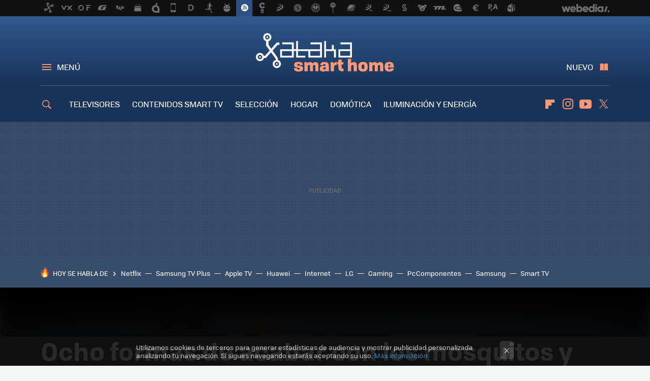

--- FILE ---
content_type: text/html; charset=UTF-8
request_url: https://www.xatakahome.com/a-fondo/ocho-formas-acabar-mosquitos-moscas-casa-alla-clasico-insecticida-espray
body_size: 38123
content:
<!DOCTYPE html>
<html lang="es">
<head>
  <script>
 var country = 'US';
 var isSpainOrLatamUser = true;
 var WSLUser = null;
 var WSLUserIsXtraSubscribed = false;
 (function() {
  try {
   var cookieName = "weblogssl_user";
   var cookies = document.cookie.split(";");
   for (var i = 0; i < cookies.length; i++) {
    var fragments = /^\s*([^=]+)=(.+?)\s*$/.exec(cookies[i]);
    if (fragments[1] === cookieName) {
     var cookie = decodeURIComponent(decodeURIComponent(fragments[2]));
     WSLUser = JSON.parse(cookie).user;
     WSLUserIsXtraSubscribed = 'object' === typeof WSLUser && 1 === WSLUser.xtraSubscribed;
     break;
    }
   }
  } catch (e) {}
 })();
</script>
  <title>Ocho formas de acabar con los mosquitos y moscas en casa más allá del clásico insecticida en espray</title>
<script>
 window.WSL2 = window.WSL2 || {};
 WSL2.config = WSL2.config || {};
 WSL2.config.title = "Ocho formas de acabar con los mosquitos y moscas en casa más allá del clásico insecticida en espray";
</script>
 <meta charset="UTF-8">
<meta name="viewport" content="width=device-width, initial-scale=1.0">
 <meta name="description" content="Llega el buen tiempo, hace calor dentro de casa y &amp;amp;nbsp;para refrescarnos abrimos las ventanas, salimos a la terraza o al jardín &amp;amp;nbsp;si lo tenemos y...">
 <script>WSL2.config.metaDescription = "Llega el buen tiempo, hace calor dentro de casa y &amp;amp;nbsp;para refrescarnos abrimos las ventanas, salimos a la terraza o al jardín &amp;amp;nbsp;si lo tenemos y..."</script>
  <meta name="news_keywords" content="Lámparas LED, Antimosquitos, Mosquitos, A fondo">
   <meta name="robots" content="max-image-preview:large">
<meta property="fb:admins" content="100000716994885">
<meta property="fb:pages" content="159554394171574">
<meta property="fb:app_id" content="350012778395738">
<meta name="application-name" content="Xataka Smart Home">
<meta name="msapplication-tooltip" content="Xataka Smart Home">
<meta name="msapplication-starturl" content="https://www.xatakahome.com">
<meta name="mobile-web-app-capable" content="yes">
                         <meta property="og:image" content="https://i.blogs.es/ed6539/1366_2000mosquitos/1200_630.jpeg">
       <meta property="og:image:width" content="1200">
   <meta property="og:image:height" content="630">
    <meta property="og:title" content="Ocho formas de acabar con los mosquitos y moscas en casa más allá del clásico insecticida en espray">
  <meta property="og:description" content="Llega el buen tiempo, hace calor dentro de casa y &amp;amp;nbsp;para refrescarnos abrimos las ventanas, salimos a la terraza o al jardín &amp;amp;nbsp;si lo tenemos y...">
  <meta property="og:url" content="https://www.xatakahome.com/a-fondo/ocho-formas-acabar-mosquitos-moscas-casa-alla-clasico-insecticida-espray">
  <meta property="og:type" content="article">
  <meta property="og:updated_time" content="2023-05-08T12:09:15Z">
    <meta name="DC.Creator" content="Paco Rodríguez">
  <meta name="DC.Date" content="2023-05-08">
  <meta name="DC.date.issued" content="2023-05-08T12:09:15Z">
  <meta name="DC.Source" content="Xataka Smart Home">
  <meta property="article:modified_time" content="2023-05-08T12:09:15Z">
  <meta property="article:published_time" content="2023-05-08T12:09:15Z">
  <meta property="article:section" content="a-fondo">
         <meta property="article:tag" content="Lámparas LED">
            <meta property="article:tag" content="Antimosquitos">
            <meta property="article:tag" content="Mosquitos">
             <meta name="twitter:card" content="summary_large_image"><meta name="twitter:image" content="https://i.blogs.es/ed6539/1366_2000mosquitos/1366_521.jpeg"><meta name="twitter:site" content="@xatakahome"><meta name="twitter:title" content="Ocho formas de acabar con los mosquitos y moscas en casa más allá del clásico insecticida en espray"><meta name="twitter:description" content="Llega el buen tiempo, hace calor dentro de casa y &amp;amp;nbsp;para refrescarnos abrimos las ventanas, salimos a la terraza o al jardín &amp;amp;nbsp;si lo tenemos y..."><meta name="twitter:creator" content="@pacoxataka">         <script>
  window.dataLayer = [{"site":"XTH","siteSection":"postpage","vertical":"Technology","amp":"no","postId":107080,"postUrl":"https:\/\/www.xatakahome.com\/a-fondo\/ocho-formas-acabar-mosquitos-moscas-casa-alla-clasico-insecticida-espray","publishedDate":"2023-05-08","modifiedDate":"2023-05-08T12:09","categories":["a-fondo"],"tags":["lamparas-led","antimosquitos","mosquitos"],"videoContent":false,"partner":false,"blockLength":16,"author":"paco rodr\u00edguez","postType":"normal","linksToEcommerce":["www.amazon.es 7"],"ecomPostExpiration":"everlasting","mainCategory":"a-fondo","postExpiration":"evergreen_analytics","wordCount":1120}];
 window.dataLayer[0].visitor_country = country;
 </script>
<script async src="https://www.googletagmanager.com/gtag/js?id=G-L3X96ZX03D"></script>
<script>
 window.dataLayer = window.dataLayer || [];
 window.WSL2 = window.WSL2 || {};
 window.WSL2.pageViewParams = {"site":"XTH","site_section":"postpage","vertical":"Technology","amp":"no","visitor_country":"US","content_id":107080,"post_url":"https:\/\/www.xatakahome.com\/a-fondo\/ocho-formas-acabar-mosquitos-moscas-casa-alla-clasico-insecticida-espray","content_publication_date":"2023-05-08","modified_date":"2023-05-08T12:09","page_category":"a-fondo","content_tags":"lamparas-led,antimosquitos,mosquitos","has_video_content":false,"global_branded":false,"block_length":16,"content_author_id":"paco rodr\u00edguez","post_type":"normal","links_to_ecommerce":"www.amazon.es 7","ecompost_expiration":"everlasting","mainCategory":"a-fondo","post_expiration":"evergreen_analytics","word_count":1120};
 function gtag(){dataLayer.push(arguments);}
 gtag('js', new Date());
 gtag('config', 'G-L3X96ZX03D', { send_page_view: false });
  gtag('event', 'page_view', {"site":"XTH","site_section":"postpage","vertical":"Technology","amp":"no","visitor_country":"US","content_id":107080,"post_url":"https:\/\/www.xatakahome.com\/a-fondo\/ocho-formas-acabar-mosquitos-moscas-casa-alla-clasico-insecticida-espray","content_publication_date":"2023-05-08","modified_date":"2023-05-08T12:09","page_category":"a-fondo","content_tags":"lamparas-led,antimosquitos,mosquitos","has_video_content":false,"global_branded":false,"block_length":16,"content_author_id":"paco rodr\u00edguez","post_type":"normal","links_to_ecommerce":"www.amazon.es 7","ecompost_expiration":"everlasting","mainCategory":"a-fondo","post_expiration":"evergreen_analytics","word_count":1120});
</script>
 <script>
 window.WSL2 = window.WSL2 || {};
 WSL2.config = WSL2.config || {};
 WSL2.config.enableDidomiOverlay = 0;
</script>

                       




  
  




<script type="application/ld+json">
 {"@context":"https:\/\/schema.org","@type":"Article","mainEntityOfPage":"https:\/\/www.xatakahome.com\/a-fondo\/ocho-formas-acabar-mosquitos-moscas-casa-alla-clasico-insecticida-espray","name":"Ocho formas de acabar con los mosquitos y moscas en casa más allá del clásico insecticida en espray","headline":"Ocho formas de acabar con los mosquitos y moscas en casa más allá del clásico insecticida en espray","articlebody":"Llega el buen tiempo, hace calor dentro de casa y &amp;nbsp;para refrescarnos abrimos las ventanas, salimos a la terraza o al jardín &amp;nbsp;si lo tenemos y entonces es el momento de que nos ataquen los mosquitos y sus molestos picotazos. ¿Qué podemos hacer para eliminarlos y que no nos molesten? Pues en el mercado existen una infinidad de productos para repeler y eliminar a estos incómodos animalitos, cada uno con sus ventajas e inconvenientes. Unos recurren a soluciones clásicas de toda la vida y otros incorporan lo último en tecnología y remedios naturales para luchar contra ellos. ¿Qué opciones tenemos para pasar un verano con menos picaduras en casa sin recurrir al habitual espray insecticida? Antimosquitos eléctricos Los antimosquitos eléctricos son los sistemas más clásicos y que llevan ya décadas entre nosotros, siendo muy sencillos de utilizar, ya que basta con enchufarlos a la corriente y listo. Los podemos encontrar bien con un líquido o bien con una pastilla de recambio que son los que contienen las sustancias con propiedades &amp;nbsp;repelentes que son expulsadas al estar conectado el aparato a la &amp;nbsp;electricidad. Suelen usarse químicos como la praletina que funciona atacando al sistema nervioso de los insectos, aunque es inocua para los humanos. La pega de este tipo de antimosquitos es que, aunque funcionan, solo lo hacen mientras están enchufados. Por ello, tendríamos que tenerlos enchufados todo el día con el gasto que supone. Además, tenemos que estar pendientes de que no se acaben los recambios con el líquido o la pastilla. Bloom Insecticida Eléctrico Líquido Doble Eficacia (3 aparatos + 3 recambios), antimosquitos eléctrico eficaz contra el mosquito comun y tigre, 135 noches de protección Hoy en Amazon — 11,77 &amp;euro; El precio podría variar. Obtenemos comisión por estos enlaces Ventiladores mata mosquitos En las tiendas podemos encontrar una variedad casi infinita de ventiladores clásicos, &amp;nbsp;los de aspas de toda la vida que generan una corriente de aire gracias a &amp;nbsp;un motor que mueve dichas aspas con diferentes potencias y velocidades. &amp;nbsp;Algunos de ellos cuentan además con la posibilidad de eliminar los mosquitos de casa mientras están funcionando, evitándonos tener que comprar otro aparato más y ahorrando algo de energía. Este tipo de ventiladores consigue matar los mosquitos con el clásico insecticida que se pulveriza y disuelve en el aire. Para ello cuentan con un receptáculo donde debemos insertar los recambios con el producto que corresponda, como si de un mata mosquitos eléctrico tradicional se tratase. ¿Su principal ventaja? Pues que la combinación del flujo de aire y la oscilación del ventilador permiten una difusión mucho más homogénea del producto antimosquitos y un alcance superior por la habitación que los modelos estáticos conectados a una toma de corriente en la pared. Esto permite un resultado más efectivo que los difusores tradicionales. Rowentan Ultimate Protect VU4210F0 Ventilador de pie con líquido antimosquitos 3 velocidades de 40 cm con oscilación automática y altura ajustable Hoy en Amazon — 78,27 &amp;euro; El precio podría variar. Obtenemos comisión por estos enlaces Velas de citronela En los últimos años se ha puesto también de moda el uso de las conocidas como velas de citronela, tanto para interiores como para exteriores en patios y terrazas. Se trata de un concentrado con este tipo de aroma vegetal que funciona como repelente de mosquitos y de otro tipo de pequeños insectos y que en general no es molesto para los humanos. Sin embargo, tienen varias desventajas, como por ejemplo que tenemos que andar pendientes de que no se acaben, de encenderlas o apagarlas y su efecto es menos potente que el de otras soluciones, no eliminando a &amp;nbsp;los mosquitos sino que únicamente los repelen temporalmente. Vela Citronela Antimosquitos ø 16,5 cms. (64,95&amp;quot;), Plato Aluminio Tintado Terracota, Vela Cera Perfumada Grande, Duración 10 Horas Hoy en Amazon — 9,49 &amp;euro; El precio podría variar. Obtenemos comisión por estos enlaces Planta Geranio Limón La planta de geranio limón es otro remedio natural que funciona también ahuyentando a los mosquitos con su olor. De hecho, es el equivalente natural a las velas de citronela comentadas antes ya que la planta se conoce también como &quot;geranio citronela&quot; Es una variedad de geranio con un fuerte aroma a limón, &amp;nbsp;una planta muy sencilla de mantener que puede estar a pleno sol y &amp;nbsp;requiere riegos moderados. Durante los meses de primavera y verano, el &amp;nbsp;geranio limón ofrece unas bonitas flores con ese peculiar aroma que &amp;nbsp;repele a los insectos. Su principal desventaja es que necesitamos estar pendientes de la planta, su efecto es menos potente que otros remedios necesitando varias plantas en diferentes puntos de la casa y por supuesto no elimina los mosquitos, solo los ahuyenta temporalmente. DECOALIVE Geranio Antimosquitos, Geranio Limón o Geranio Citronela Planta Natural Hoy en Amazon — 14,50 &amp;euro; El precio podría variar. Obtenemos comisión por estos enlaces Plantas carnívoras Existen más de 600 variedades de plantas carnívoras, algunas de las cuales pueden servirnos en nuestra tarea de eliminar los mosquitos de casa. Las más populares son las &quot;atrapamoscas o dioneas&quot;, con rápidos &amp;nbsp;movimientos cuando detectan un insecto en sus hojas y que necesitan &amp;nbsp;buena iluminación y riegos frecuentes manteniendo el sustrato siempre &amp;nbsp;húmedo. Su ventaja es que eliminan los mosquitos por completo de forma natural, sin químicos. Pero lo hacen de forma limitada necesitando múltiples plantas colocadas por la casa que tendremos que estar pendientes de regar. Venus Flytrap Planta Carnívora Natural Que Come Insectos Hoy en Amazon — 17,95 &amp;euro; El precio podría variar. Obtenemos comisión por estos enlaces Lampara LED con succionador Otro sistema mucho más tecnológico es una lámpara LED con succionador. Básicamente es un señuelo para atraer a los insectos y dejarlos atrapados sin que puedan salir. Para ello provecha las posibilidades de las luces LED actuales para emitir rayos de luz en el espectro ultravioleta (UV) en una longitud de onda cercana a los 365nm atrayendo a los mosquitos hasta la lámpara y luego mediante un sistema de succión con un ventilador, los deja atrapados en un recipiente. Son muy efectivas, sin productos químicos y en general baratas, pero como contrapartida tienen que estar continuamente enchufadas consumiendo electricidad. Lámpara Antimosquitos, Eléctrico Mosquito Killer Lámpara con Luz UV, Mata Insectos con USB, 180° Succionador de Insectos Voladores para Dormitorio, Cocina, Sala de Estar, Jardín Hoy en Amazon — 12,55 &amp;euro; El precio podría variar. Obtenemos comisión por estos enlaces En Xataka Smart Home Acabar con los mosquitos en casa sin usar productos químicos: así funcionan las lámparas LED mata mosquitos Lámpara LED con red eléctrica Este tipo de lámparas funcionan de forma similar a las del apartado anterior a la hora de atraer los mosquitos con una &amp;nbsp;luz LED. Sin embargo, a diferencia de ellas &amp;nbsp;cuentan luego con un sistema de alta tensión con diferentes voltajes para eliminarlos de forma instantánea. Son apropiados también para insectos más grandes como polillas y &amp;nbsp;moscas, pero debemos tener cuidado que el modelo que compremos cuente &amp;nbsp;con un buen sistema de protección que no deje los conductores eléctricos al aire. Además, también tenemos que tenerlas constantemente enchufadas gastando electricidad o estar pendientes de recargar su batería en los modelos portátiles. TMACTIME Lámpara Antimosquitos Mata Mosquitos Eléctrico - Atrapa Mosquitos 20W UV 4300V Alcance Efectivo 100m² para Interior y Exterior Hoy sin stock en Amazon El precio podría variar. Obtenemos comisión por estos enlaces Mosquiteras Es la solución más popular y efectiva siempre que las instalemos en todas las ventanas abiertas de la casa. Hay modelos para puertas, ventanas e incluso para colocar encima de la cama, pero en general no nos &amp;nbsp;servirán si lo que queremos es un sistema de protección para un patio o &amp;nbsp;jardín. La principal ventaja es que no emite olores, no hace ruido y deja pasar el aire a su través. Sin embargo, no acaba con los mosquitos, son soluciones &amp;nbsp;más caras sobre todo si tenemos que instalar varias en casa y puede que &amp;nbsp;no encontremos un modelo que se adapte a las medidas exactas de nuestra &amp;nbsp;puerta o ventana. Imagen portada | &amp;nbsp;Егор Камелев En Xataka Smart Home | Acabar con los mosquitos en casa sin usar productos químicos: así funcionan las lámparas LED mata mosquitos Nota: Algunos de los enlaces de este artículo son afiliados y pueden reportar un beneficio a Xataka Home","datePublished":"2023-05-08T12:09:15Z","dateModified":"2023-05-08T12:09:15Z","description":"Llega el buen tiempo, hace calor dentro de casa y &amp;nbsp;para refrescarnos abrimos las ventanas, salimos a la terraza o al jardín &amp;nbsp;si lo tenemos y...","publisher":{"@type":"Organization","name":"Xataka Smart Home","url":"https:\/\/www.xatakahome.com","sameAs":["https:\/\/x.com\/xatakahome","https:\/\/www.facebook.com\/pages\/Xataka-Home\/159554394171574","https:\/\/www.youtube.com\/user\/XatakaTv","https:\/\/instagram.com\/xataka"],"logo":{"@type":"ImageObject","url":"https:\/\/img.weblogssl.com\/css\/xatakahome\/p\/amp\/images\/logo.png?v=1768905946","width":600,"height":60},"Parentorganization":"Webedia"},"image":{"@type":"ImageObject","url":"https:\/\/i.blogs.es\/ed6539\/1366_2000mosquitos\/1200_630.jpeg","width":1200,"height":630},"author":[{"@type":"Person","name":"Paco Rodríguez","url":"https:\/\/www.xatakahome.com\/autor\/paco-rodriguez","sameAs":["https:\/\/twitter.com\/pacoxataka","www.linkedin.com\/in\/p-rodriguez-294438249"]}],"url":"https:\/\/www.xatakahome.com\/a-fondo\/ocho-formas-acabar-mosquitos-moscas-casa-alla-clasico-insecticida-espray","thumbnailUrl":"https:\/\/i.blogs.es\/ed6539\/1366_2000mosquitos\/1200_630.jpeg","articleSection":"A fondo","creator":"Paco Rodríguez","keywords":"Lámparas LED, Antimosquitos, Mosquitos, A fondo"}
</script>
   <link rel="preconnect" href="https://i.blogs.es">
<link rel="shortcut icon" href="https://img.weblogssl.com/css/xatakahome/p/common/favicon.ico" type="image/ico">
<link rel="apple-touch-icon" href="https://img.weblogssl.com/css/xatakahome/p/common/apple-touch-icon.png">
<link rel="apple-touch-icon-precomposed" sizes="144x144" href="https://img.weblogssl.com/css/xatakahome/p/common/apple-touch-icon-144-precomposed.png">
<link rel="apple-touch-icon-precomposed" sizes="114x114" href="https://img.weblogssl.com/css/xatakahome/p/common/apple-touch-icon-114-precomposed.png">
<link rel="apple-touch-icon-precomposed" sizes="72x72" href="https://img.weblogssl.com/css/xatakahome/p/common/apple-touch-icon-72-precomposed.png">
<link rel="apple-touch-icon-precomposed" href="https://img.weblogssl.com/css/xatakahome/p/common/apple-touch-icon-57-precomposed.png">
 <link rel="preconnect" href="https://static.criteo.net/" crossorigin>
 <link rel="dns-prefetch" href="https://static.criteo.net/">
 <link rel="preconnect" href="https://ib.adnxs.com/" crossorigin>
 <link rel="dns-prefetch" href="https://ib.adnxs.com/">
 <link rel="preconnect" href="https://bidder.criteo.com/" crossorigin>
 <link rel="dns-prefetch" href="https://bidder.criteo.com/">
       <link rel="preload" as="image" fetchpriority="high" type="image/webp" href="https://i.blogs.es/ed6539/1366_2000mosquitos/1366_2000.webp" media="(max-width: 500px)">
  <link rel="preload" as="style" href="https://img.weblogssl.com/css/xatakahome/p/xataka-d/main.css?v=1768905946">
   <link rel="alternate" type="application/rss+xml" title="Xatakahome - todas las noticias" href="/index.xml">
   <link rel="image_src" href="https://i.blogs.es/ed6539/1366_2000mosquitos/75_75.jpeg">
      <link rel="canonical" href="https://www.xatakahome.com/a-fondo/ocho-formas-acabar-mosquitos-moscas-casa-alla-clasico-insecticida-espray">
   
    <link rel="preload" href="https://img.weblogssl.com/g/r/fonts/tofino_regular-webfont.woff2" as="font" type="font/woff2" crossorigin="anonymous">
  <link rel="preload stylesheet" href="https://fonts.googleapis.com/css2?family=IBM+Plex+Serif:ital,wght@0,400;0,700;1,400;1,700&amp;display=swap" as="style" type="text/css" crossorigin="anonymous">
   <link rel="amphtml" href="https://www.xatakahome.com/a-fondo/ocho-formas-acabar-mosquitos-moscas-casa-alla-clasico-insecticida-espray/amp" >
  <link rel="stylesheet" type="text/css" href="https://img.weblogssl.com/css/xatakahome/p/xataka-d/main.css?v=1768905946">
 
     </head>
<body class="js-desktop  prod js-body">
            <script >
     var cs_ucfr = "0";
   var _comscore = _comscore || [];
   var configs = {c1: "2", c2: "6035191", cs_ucfr: cs_ucfr};
   var keyword = keyword || '';
   if(keyword) {
    configs.options = {url_append: "comscorekw=" + keyword};
   }
   _comscore.push(configs);
   var s = document.createElement("script"), el = document.getElementsByTagName("script")[0];
   s.async = true;
   s.src = "https://sb.scorecardresearch.com/cs/6035191/beacon.js";
   el.parentNode.insertBefore(s, el);
   </script>

<script>
 dataLayer.push({
  contentGroup1: "post",
  contentGroup2: "paco rodríguez",
  contentGroup3: "a-fondo",
  contentGroup4: "normal",
  contentGroup5: "230508",
 });
</script>
 <script>let viewsOnHost = +sessionStorage.getItem("upv") || 0;
viewsOnHost += 1;
sessionStorage.setItem("upv", viewsOnHost);

let sessionsOnHost = +localStorage.getItem("sessionsOnHost") || 0;
if (viewsOnHost === 1) {
  sessionsOnHost += 1;
}
localStorage.setItem("sessionsOnHost", sessionsOnHost);
</script>
  <div id="publicidad"></div>
  <script>
    function hash(string) {
      const utf8 = new TextEncoder().encode(string);
      return crypto.subtle.digest('SHA-256', utf8).then((hashBuffer) => {
        const hashArray = Array.from(new Uint8Array(hashBuffer));
        return hashArray.map((bytes) => bytes.toString(16).padStart(2, '0')).join('');
      });
    }

    const populateHashedEmail = () => {
      const loggedin = WSL2.User.isUserLoggedIn();
      if (loggedin) {
        const userEmail = WSL2.User.getUserEmail();
        hash(userEmail).then((hashedEmail) => {
          jad.config.publisher.hashedId = { sha256email: hashedEmail };
        });
      }
    }

    WSL2.config.enablePerformanceImprovements = "0";
    window.hasAdblocker = getComputedStyle(document.querySelector('#publicidad')).display === 'none';
                                                                      WSL2.config.dynamicIU = "/1018282/XatakaSmartHome/postpage";
        window.jad = window.jad || {};
    jad.cmd = jad.cmd || [];
    let swrap = document.createElement("script");
    if ('1' === WSL2.config.enablePerformanceImprovements) {
      swrap.defer = true;
    }
    else {
      swrap.async = true;
    }

    const jadTargetingData = {"site":"XTH","siteSection":"postpage","vertical":"Technology","amp":"no","visitor_country":"US","postId":107080,"postUrl":"https:\/\/www.xatakahome.com\/a-fondo\/ocho-formas-acabar-mosquitos-moscas-casa-alla-clasico-insecticida-espray","publishedDate":"2023-05-08","modifiedDate":"2023-05-08T12:09","categories":["a-fondo"],"tags":["lamparas-led","antimosquitos","mosquitos"],"videoContent":false,"partner":false,"blockLength":16,"author":"paco rodr\u00edguez","postType":"normal","linksToEcommerce":["www.amazon.es 7"],"ecomPostExpiration":"everlasting","mainCategory":"a-fondo","postExpiration":"evergreen_analytics","wordCount":1120};
          {
      const postCreationDate = 1683547755
      const currentDate = new Date();
      const currentTimestamp = currentDate.getTime();
      const postTimeStamp = new Date(postCreationDate*1000).getTime();
      const sixDaysMilliseconds = 6 * 60 * 24 * 60 * 1000;
      jadTargetingData["recency"] = currentTimestamp - postTimeStamp > sixDaysMilliseconds ? 'old' : 'new';
      const currentHour = (currentDate.getUTCHours() + 2) % 24;
      jadTargetingData["hour"] = String(currentHour).length == 1 ? '0' + currentHour : currentHour;
      }
        jadTargetingData["upv"] = sessionStorage.getItem("upv") || 1;

    swrap.src = "https://cdn.lib.getjad.io/library/1018282/XatakaSmartHome";
    swrap.setAttribute("importance", "high");
    let g = document.getElementsByTagName("head")[0];
    const europeanCountriesCode = [
      'AD', 'AL', 'AT', 'AX', 'BA', 'BE', 'BG', 'BY', 'CH', 'CY', 'CZ', 'DE', 'DK',
      'EE', 'ES', 'FI', 'FO', 'FR', 'GB', 'GG', 'GI', 'GR', 'HR', 'HU', 'IE', 'IM',
      'IS', 'IT', 'JE', 'LI', 'LT', 'LU', 'LV', 'MC', 'MD', 'ME', 'MK', 'MT', 'NL',
      'NO', 'PL', 'PT', 'RO', 'RS', 'RU', 'SE', 'SI', 'SJ', 'SK', 'SM', 'UA', 'VA'
    ];
    window.WSL2 = window.WSL2 || {};
    window.WSL2.isEuropeanVisitor = europeanCountriesCode.includes(window.country);
    const enableCmpChanges = "1";
    let cmpObject = {
      includeCmp: window.WSL2.isEuropeanVisitor ? false : true,
      name: window.WSL2.isEuropeanVisitor ? 'didomi' : 'none'
    }
    if (window.WSL2.isEuropeanVisitor && "1" == enableCmpChanges) {
      cmpObject = {
        ...cmpObject,
        "siteId": "7bd10a97-724f-47b3-8e9f-867f0dea61c8",
        "noticeId": "ZCNMGhGg",
        "paywall": {
          "version": 1,
          "clientId": "AeAcL5krxDiL6T0cdEbtuhszhm0bBH9S0aQeZwvgDyr0roxQA6EJoZBra8LsS0RstogsYj54y_SWXQim",
          "planId": "P-68G90345546699153MWG2GAA",
          "tosUrl": "https://weblogs.webedia.es/condiciones-uso.html",
          "touUrl": "https://weblogs.webedia.es/condiciones-uso.html",
          "privacyUrl": "https://weblogs.webedia.es/cookies.html" ,
          "language":  "es"
        }
      }
    }
    g.parentNode.insertBefore(swrap, g);
    jad.cmd.push(function() {
      jad.public.setConfig({
        page: "/1018282/XatakaSmartHome/postpage", 
                  pagePositions: [
                         'top',
             'cen1',
             'cen2',
             'footer',
             'oop',
             'cintillo',
             '1',
             'inread1',
             '2',
             '3',
             '4',
             'large-sticky',
   
          ],
          elementsMapping:                                                                                                                            
                                                                                                 
 {"top":"div-gpt-top","cen1":"div-gpt-cen","cen2":"div-gpt-cen2","footer":"div-gpt-bot2","oop":"div-gpt-int","cintillo":"div-gpt-int2","1":"div-gpt-lat","inread1":"div-gpt-out","2":"div-gpt-lat2","3":"div-gpt-lat3","4":"div-gpt-lat4","large-sticky":"div-gpt-bot3"}
,
          targetingOnPosition: {
                      "top": {
     'fold': ['atf']
    },
               "cen1": {
     'fold': ['btf']
    },
               "cen2": {
     'fold': ['btf']
    },
               "footer": {
     'fold': ['btf']
    },
               "oop": {
     'fold': ['mtf']
    },
               "cintillo": {
     'fold': ['mtf']
    },
               "1": {
     'fold': ['atf']
    },
               "inread1": {
     'fold': ['mtf']
    },
               "2": {
     'fold': ['mtf']
    },
               "3": {
     'fold': ['mtf']
    },
               "4": {
     'fold': ['mtf'],
     'lastp': ['yes']
    },
               "5": {
     'fold': ['mtf']
    },
               "6": {
     'fold': ['mtf']
    },
               "7": {
     'fold': ['mtf']
    },
               "8": {
     'fold': ['mtf']
    },
               "large-sticky": {
     'fold': ['atf']
    },
      
          },
                targeting: jadTargetingData,
        interstitialOnFirstPageEnabled: false,
        cmp: cmpObject,
        wemass: {
          targeting: {
            page: {
              type: jadTargetingData.siteSection ?? "",
              content: {
                categories: jadTargetingData.categories ?? [""],
              },
              article: {
                id: jadTargetingData.postId ?? "",
                title: WSL2.config.title ?? "",
                description: WSL2.config.metaDescription ?? "",
                topics: jadTargetingData.tags ?? [""],
                authors: jadTargetingData.author ? jadTargetingData.author.split(',') : [""],
                modifiedAt: jadTargetingData.modifiedDate ? new Date(jadTargetingData.modifiedDate).toISOString() : "",
                publishedAt: jadTargetingData.publishedDate ? new Date(jadTargetingData.modifiedDate).toISOString() : "",
                premium: false,
                wordCount: jadTargetingData.wordCount ?? null,
                paragraphCount: jadTargetingData.blockLength ?? "",
                section: jadTargetingData.mainCategory ?? "",
                subsection: "",
              },
              user: {
                type: "",
                age: null,
                gender: "",
              },
            },
          },
        },
      });

      jad.public.loadPositions();
      jad.public.displayPositions();
    });
    if (!window.hasAdblocker) {
      window.addEventListener('load', () => {
        populateHashedEmail();
        WSL2.Events.on('loginSuccess', populateHashedEmail);
        WSL2.Events.on('onLogOut', () => {
          jad.config.publisher.hashedId = {};
        });
      });
    }
  </script>
<div class="customize-me">
 <div class="head-content-favs">
  <div class="head-container head-container-with-ad head-container-with-corner m-favicons-compact m-head-masthead">
 <div class="head head-with-ad is-init">
     <div class="head-favicons-container">
 <nav class="head-favicons">
  <div class="head-favicons-index head-webedia-logo">
   <a id="favicons-toggle" href="https://www.webedia.es/" data-target="#head-favicons"><abbr title="Webedia">Webedia</abbr></a>
  </div>
 </nav>
</div>    <div class="masthead-site-lead ">
 <div class="masthead-container">
  <div class="masthead-logo">
   <div class="masthead-logo-brand">
    <a href="/" class="masthead-brand">Xataka Smart Home</a>
   </div>
     </div>
       <nav class="masthead-actions">
    <ul class="masthead-actions-list">
     <li class="masthead-actions-list-item"><a href="#sections" class="masthead-actions-menu m-v1 js-toggle" data-searchbox="#search-field-1">Menú</a></li>
     <li class="masthead-actions-list-item"><a href="#headlines" class="masthead-actions-nuevo m-v1 js-toggle">Nuevo</a></li>
    </ul>
   </nav>
      </div>
</div>
     <div class="masthead-site-nav-container js-nano-container" id="showSwipecard">
 <nav class="masthead-site-nav">
     <a class="masthead-nav-search js-toggle" data-searchbox="#search-field-2" href="#search"></a>
    <ul class="masthead-nav-topics">
            <li class="masthead-nav-topics-item">
   <a class="masthead-nav-topics-anchor televisores" href="https://www.xatakahome.com/categoria/televisores">
    TELEVISORES
    <span></span>
   </a>
  </li>
    <li class="masthead-nav-topics-item">
   <a class="masthead-nav-topics-anchor contenidos-smart-tv" href="https://www.xatakahome.com/categoria/servicios-de-smart-tv">
    CONTENIDOS SMART TV
    <span></span>
   </a>
  </li>
    <li class="masthead-nav-topics-item">
   <a class="masthead-nav-topics-anchor seleccion" href="https://www.xatakahome.com/categoria/seleccion">
    SELECCIÓN
    <span></span>
   </a>
  </li>
    <li class="masthead-nav-topics-item">
   <a class="masthead-nav-topics-anchor hogar" href="https://www.xatakahome.com/categoria/hogar">
    HOGAR
    <span></span>
   </a>
  </li>
    <li class="masthead-nav-topics-item">
   <a class="masthead-nav-topics-anchor domotica" href="https://www.xataka.com/mejores-ofertas/hogar-conectado">
    DOMÓTICA
    <span></span>
   </a>
  </li>
    <li class="masthead-nav-topics-item">
   <a class="masthead-nav-topics-anchor iluminacion-y-energia" href="https://www.xatakahome.com/categoria/iluminacion-y-energia">
    ILUMINACIÓN Y ENERGÍA
    <span></span>
   </a>
  </li>
    <li class="masthead-nav-topics-item">
   <a class="masthead-nav-topics-anchor trucos" href="https://www.xatakahome.com/categoria/trucos-y-bricolaje-smart">
    TRUCOS
    <span></span>
   </a>
  </li>
      </ul>
  <ul class="masthead-nav-social">
        <li class="masthead-nav-social-item"><a href="https://flipboard.com/@XatakaHome" class="masthead-nav-social-anchor masthead-social-flipboard" rel="nofollow">Flipboard</a></li>

 
         <li class="masthead-nav-social-item"><a href="https://instagram.com/xataka" class="masthead-nav-social-anchor masthead-social-instagram" rel="nofollow">Instagram</a></li>

 
        <li class="masthead-nav-social-item"><a href="https://www.youtube.com/user/XatakaTv?sub_confirmation=1" class="masthead-nav-social-anchor masthead-social-youtube" rel="nofollow">Youtube</a></li>

 
         <li class="masthead-nav-social-item"><a href="https://twitter.com/xatakahome" class="masthead-nav-social-anchor masthead-social-x" rel="nofollow">Twitter</a></li>

 
 </ul>
        </nav>
</div>
   </div>
</div>

   <div class="ad ad-top">
  <div class="ad-box" id="div-gpt-top">
     </div>
   </div>
  
  <div class="page-container">
         <div class="section-deeplinking-container m-deeplinking-news m-deeplinking-post o-deeplinking-section">
  <div class="section-deeplinking o-deeplinking-section_wrapper">
       <div class="section-deeplinking-wrap">
     <span class="section-deeplinking-header">HOY SE HABLA DE</span>
     <ul id="js-deeplinking-news-nav-links" class="section-deeplinking-list">
             <li class="section-deeplinking-item"><a href="https://www.espinof.com/netflix/41-millones-visualizaciones-3-dias-primer-gran-exito-netflix-2026-nuevo-thriller-director-mejores-peliculas-gerard-butler" class="section-deeplinking-anchor">Netflix</a></li>
             <li class="section-deeplinking-item"><a href="https://www.xatakamovil.com/territorio-samsung/samsung-tv-plus-para-moviles-se-adelanta-a-one-ui-8-5-samsung-le-ha-dado-lavado-cara-para-mejorar-su-usabilidad" class="section-deeplinking-anchor">Samsung TV Plus</a></li>
             <li class="section-deeplinking-item"><a href="https://www.espinof.com/estrenos/estrenos-21-enero-series-peliculas-documentales-netflix-prime-video-hbo-max-disney-plus-movistar-plus" class="section-deeplinking-anchor">Apple TV</a></li>
             <li class="section-deeplinking-item"><a href="https://www.xataka.com/automovil/toyota-estaba-obsesionada-crear-su-mejor-berlina-electrica-asi-que-acabo-pidiendole-ayuda-a-huawei" class="section-deeplinking-anchor">Huawei</a></li>
             <li class="section-deeplinking-item"><a href="https://www.xataka.com/seleccion/se-acabaron-problemas-internet-casa-ahora-amazon-tienen-rebajado-este-sistema-wifi-mesh-tp-link" class="section-deeplinking-anchor">Internet</a></li>
             <li class="section-deeplinking-item"><a href="https://www.xataka.com/analisis/lg-stanbyme-2-analisis-caracteristicas-precio-especificaciones" class="section-deeplinking-anchor">LG</a></li>
             <li class="section-deeplinking-item"><a href="https://www.vidaextra.com/seleccion/a-mitad-precio-pocas-unidades-disponibles-este-monitor-gaming-4k-32-pulgadas-ideal-para-consolas" class="section-deeplinking-anchor">Gaming</a></li>
             <li class="section-deeplinking-item"><a href="https://www.xataka.com/seleccion/pccomponentes-tiene-a-precio-outlet-esta-tele-samsung-qled-75-pulgadas-diseno-slim" class="section-deeplinking-anchor">PcComponentes</a></li>
             <li class="section-deeplinking-item"><a href="https://www.xatakahome.com/territorio-samsung/usas-samsung-tv-plus-bienvenido-al-club-servicio-gratuito-bate-records-100-millones-usuarios-activos" class="section-deeplinking-anchor">Samsung</a></li>
             <li class="section-deeplinking-item"><a href="https://www.xatakahome.com/territorio-samsung/tienes-smart-tv-samsung-galaxy-navegar-archivos-tu-movil-tablet-cables-asi-facil" class="section-deeplinking-anchor">Smart TV</a></li>
           </ul>
     <div id="js-deeplinking-news-nav-btn" class="section-deeplinking-btn" style="display:none"></div>
    </div>
     </div>
 </div>

         <div class="content-container">
    <main>
     <header class="special-post-container">
      <div class="special-post-bg-img">
               <img src="https://i.blogs.es/ed6539/1366_2000mosquitos/1366_2000.jpeg" alt="Ocho formas de acabar con los mosquitos y moscas en casa más allá del clásico insecticida en espray ">
             </div>
      <div class="special-post-inner-wrap">
       <div class="special-post-inner">
        <h1 class="post-title-featured"> Ocho formas de acabar con los mosquitos y moscas en casa más allá del clásico insecticida en espray  </h1>
                <div class="post-comments-shortcut">
            <a title="Sin comentarios" href="#comments" class="post-comments js-smooth-scroll">Sin comentarios</a>
             <a href="#" onclick="window.open('https://www.facebook.com/sharer/sharer.php?u=https://www.xatakahome.com/a-fondo/ocho-formas-acabar-mosquitos-moscas-casa-alla-clasico-insecticida-espray%3Futm_source%3Dfacebook%26utm_medium%3Dsocial%26utm_campaign%3Dbotoneraweb', '', 'menubar=no,toolbar=no,resizable=yes,scrollbars=yes,height=600,width=600'); return false;" class="btn-facebook js-btn-facebook" data-postname="ocho-formas-acabar-mosquitos-moscas-casa-alla-clasico-insecticida-espray">Facebook</a>
 <a href="https://twitter.com/intent/tweet?url=https://www.xatakahome.com/p/107080%3Futm_source%3Dtwitter%26utm_medium%3Dsocial%26utm_campaign%3Dbotoneraweb&text=Ocho%20formas%20de%20acabar%20con%20los%20mosquitos%20y%20moscas%20en%20casa%20m%C3%A1s%20all%C3%A1%20del%20cl%C3%A1sico%20insecticida%20en%20espray%20&via=xatakahome" class="btn-x js-btn-twitter" data-postname="ocho-formas-acabar-mosquitos-moscas-casa-alla-clasico-insecticida-espray">Twitter</a>
<a href="https://share.flipboard.com/bookmarklet/popout?v=2&title=Ocho%20formas%20de%20acabar%20con%20los%20mosquitos%20y%20moscas%20en%20casa%20m%C3%A1s%20all%C3%A1%20del%20cl%C3%A1sico%20insecticida%20en%20espray%20&url=https%3A%2F%2Fwww.xatakahome.com%2Fa-fondo%2Focho-formas-acabar-mosquitos-moscas-casa-alla-clasico-insecticida-espray%3Futm_source%3Dflipboard%26utm_medium%3Dsocial%26utm_campaign%3Dbotoneraweb" class="btn-flipboard js-flipboard-share-button js-flipboard-share-event" data-postname="ocho-formas-acabar-mosquitos-moscas-casa-alla-clasico-insecticida-espray">Flipboard</a>
<a href="mailto:?subject=Ocho%20formas%20de%20acabar%20con%20los%20mosquitos%20y%20moscas%20en%20casa%20m%C3%A1s%20all%C3%A1%20del%20cl%C3%A1sico%20insecticida%20en%20espray%20&body=https://www.xatakahome.com/a-fondo/ocho-formas-acabar-mosquitos-moscas-casa-alla-clasico-insecticida-espray%3Futm_source%3Demailsharing%26utm_medium%3Demail%26utm_content%3DPOST%26utm_campaign%3Dbotoneraweb%26utm_term%3DCLICK%2BON%2BTITLE" class="btn-email js-btn-email" data-postname="ocho-formas-acabar-mosquitos-moscas-casa-alla-clasico-insecticida-espray">E-mail</a>
 <span class="js-whatsapp"></span>
 <script>
   document.addEventListener('DOMContentLoaded', () => {
     const userAgent = navigator.userAgent.toLowerCase();
     if (userAgent.indexOf('ipod') < 0) {
       if (userAgent.indexOf('android') >= 0 || userAgent.indexOf('iphone') >= 0) {
         const length = document.getElementsByClassName('js-whatsapp').length;
         for (let i = 0; i < length; i++) {
           document.getElementsByClassName('js-whatsapp')[i].innerHTML = `<a class='btn-whatsapp js-btn-whatsapp' data-postname="ocho-formas-acabar-mosquitos-moscas-casa-alla-clasico-insecticida-espray" href="whatsapp://send?text=Ocho formas de acabar con los mosquitos y moscas en casa más allá del clásico insecticida en espray   https://www.xatakahome.com/a-fondo/ocho-formas-acabar-mosquitos-moscas-casa-alla-clasico-insecticida-espray%3Futm_source%3Dwhatsapp%26utm_medium%3Dsocial%26utm_campaign%3Dbotoneramobile">Whatsapp</a>`;
         }
       }
     }
   }, {once:true});
 </script>
        </div>
       </div>
       <div class="post-asset-main">
        <div class="article-asset-edge article-asset-image js-post-images-container">
                <div class="asset-content">
  <picture>
   <source media="(min-width: 1025px)" srcset="https://i.blogs.es/ed6539/1366_2000mosquitos/1366_2000.webp">
   <source media="(min-width: 651px)" srcset="https://i.blogs.es/ed6539/1366_2000mosquitos/1024_2000.webp">
   <source media="(min-width: 451px)" srcset="https://i.blogs.es/ed6539/1366_2000mosquitos/650_1200.webp">
   <img alt="mosquitos" src="https://i.blogs.es/ed6539/1366_2000mosquitos/450_1000.webp" decoding="sync" loading="eager" fetchpriority="high" width="1366" height="768">
  </picture>
 </div>
          </div>
       </div>
      </div>
     </header>
     <article class="article article-featured">
       <div class="article-content-wrapper">
        <div class="article-content-inner">
                    <div class="article-metadata-container">
 <div class="article-meta-row">
 <div class="article-time">
   <time
   class="article-date"
   datetime="2023-05-08T12:09:15Z"
   data-format="D MMMM YYYY"
   data-post-modified-time="2023-05-08T12:09:15Z"
   data-post-modified-format="D MMMM YYYY, HH:mm"
   data-post-reindexed-original-time=""
  >
   2023-05-08T12:09:15Z
  </time>
  <span id="is-editor"></span>
</div>
   </div>
</div>
<div class="p-a-cr m-pa-single  js-authors-container">
 <div class="p-a-wrap js-wrap">
     <div class="p-a-avtr">
       <img src="https://i.blogs.es/73b4f7/blob/150_150.jpeg" alt="paco-rodriguez" class="author-avatar">
    </div>
    <div class="p-a-info">
           <div class="au-card-relative js-relative">
      <div class="p-a-chip js-author  p-ab-is-hidden
" data-id="author-46-creator" role="button" tabindex="0">
  <p><span>Paco Rodríguez</span></p>
  <span class="p-a-ui"></span> </div>
                </div>
          <span class="p-a-job">Editor Senior</span>     </div>
 </div>
 </div>
 <div class="p-a-card-popover">
         <div class="p-a-card js-author-info  p-ab-is-hidden
" id="author-46-creator" >
 <div class="p-a-cwrap">
  <div class="p-a-avtr">
         <img src="https://i.blogs.es/73b4f7/blob/150_150.jpeg" alt="paco-rodriguez" class="a-c-img">
       </div>
  <div class="p-a-pi">
         <span class="ic-close js-close" role="button" tabindex="0"></span>
        <p class="p-a-cn">Paco Rodríguez</p>
   <small class="p-a-cj">Editor Senior</small>
  </div>
 </div>
 <div class="p-a-c">
       <div class="p-a-sp">
    <a href="www.linkedin.com/in/p-rodriguez-294438249" class="icon-linkedin">Linkedin</a>    <a href="https://twitter.com/pacoxataka" class="icon-x">twitter</a>       </div>
    <a class="p-a-pl" href="/autor/paco-rodriguez" >7094 publicaciones de Paco Rodríguez</a>
 </div>
</div>
          </div>
                  <div class="article-content">
           <div class="blob js-post-images-container">
<p>Llega el buen tiempo, <strong>hace calor dentro de casa</strong> y &nbsp;para refrescarnos abrimos las ventanas, salimos a la terraza o al jardín &nbsp;si lo tenemos y entonces es el momento de que nos ataquen los <a class="text-outboundlink" href="https://www.xataka.com/medicina-y-salud/ciencia-ha-descubierto-que-deciden-picarte-algunos-mosquitos-clave-para-combatirlos" data-vars-post-title="La ciencia ha descubierto por qué deciden picarte algunos mosquitos. Y es clave para combatirlos" data-vars-post-url="https://www.xataka.com/medicina-y-salud/ciencia-ha-descubierto-que-deciden-picarte-algunos-mosquitos-clave-para-combatirlos">mosquitos y sus molestos picotazos.</a></p>
<!-- BREAK 1 --> <div class="ad ad-lat">
  <div class="ad-box" id="div-gpt-lat">
     </div>
   </div>
<p>¿Qué podemos hacer para eliminarlos y que no nos molesten? Pues en el mercado existen una infinidad de <a class="text-outboundlink" href="https://www.xataka.com/medicina-y-salud/guia-cientifica-basica-para-evitar-que-nos-enganen-con-el-enesimo-repelente-antimosquitos-que-por-supuesto-tampoco-funciona" data-vars-post-title="Guía científica básica para evitar que nos engañen con el enésimo repelente antimosquitos (que, por supuesto, tampoco funciona)" data-vars-post-url="https://www.xataka.com/medicina-y-salud/guia-cientifica-basica-para-evitar-que-nos-enganen-con-el-enesimo-repelente-antimosquitos-que-por-supuesto-tampoco-funciona">productos para repeler</a> y eliminar a estos incómodos animalitos, cada uno con sus ventajas e inconvenientes.</p>
<p>Unos recurren a soluciones clásicas de toda la vida y otros incorporan <strong>lo último en tecnología</strong> y remedios naturales para luchar contra ellos. ¿Qué opciones tenemos para pasar un verano con menos picaduras en casa <strong>sin recurrir al habitual espray insecticida</strong>?</p>
<!-- BREAK 2 --><h2>Antimosquitos eléctricos</h2><div class="article-asset-image article-asset-normal article-asset-center">
 <div class="asset-content">
                   <img class="centro_sinmarco" height=720 width=1280 loading="lazy" decoding="async" sizes="100vw" fetchpriority="high" srcset="https://i.blogs.es/ccb4a2/1366_2000/450_1000.jpeg 450w, https://i.blogs.es/ccb4a2/1366_2000/650_1200.jpeg 681w,https://i.blogs.es/ccb4a2/1366_2000/1024_2000.jpeg 1024w, https://i.blogs.es/ccb4a2/1366_2000/1366_2000.jpeg 1366w" src="https://i.blogs.es/ccb4a2/1366_2000/450_1000.jpeg" alt="mosquitos">
   <noscript><img alt="mosquitos" class="centro_sinmarco" src="https://i.blogs.es/ccb4a2/1366_2000/450_1000.jpeg"></noscript>
   
      </div>
</div>
<p>Los <strong>antimosquitos eléctricos</strong> son los <a class="text-outboundlink" href="https://www.xataka.com/medicina-y-salud/antimosquitos-electricos-cuanto-hay-verdad-cuanto-mito" data-vars-post-title="Antimosquitos eléctricos: cuánto hay de verdad y cuánto de mito" data-vars-post-url="https://www.xataka.com/medicina-y-salud/antimosquitos-electricos-cuanto-hay-verdad-cuanto-mito">sistemas más clásicos</a> y que llevan ya décadas entre nosotros, siendo muy sencillos de utilizar, ya que basta con enchufarlos a la corriente y listo.</p>
<!-- BREAK 3 -->  <div class="ad ad-out">
  <div class="ad-box" id="div-gpt-out">
     </div>
   </div>
<p>Los podemos encontrar bien <strong>con un líquido o bien con una pastilla</strong> de recambio que son los que contienen las sustancias con propiedades &nbsp;repelentes que son expulsadas al estar conectado el aparato a la &nbsp;electricidad. Suelen usarse químicos como la <a rel="noopener, noreferrer" href="https://es.wikipedia.org/wiki/Praletrina">praletina</a> que funciona atacando al sistema nervioso de los insectos, aunque es inocua para los humanos.</p>
<p>La pega de este tipo de antimosquitos es que, aunque funcionan, solo lo hacen <strong>mientras están enchufados</strong>. Por ello, tendríamos que tenerlos enchufados todo el día con el gasto que supone. Además, tenemos que <strong>estar pendientes de que no se acaben los recambios</strong> con el líquido o la pastilla.</p>
<!-- BREAK 4 --><!-- PIVOT START -->
<div class="pivot-ecommerce-container m-pivot-ecommerce-redesign article-asset-normal article-asset-center">
 <div class="pivot-ecommerce">
  <div class="pivot-ecommerce-figure">
  <a rel="nofollow, sponsored, noopener, noreferrer" target="_blank" href="https://www.xatakahome.com/redirect?url=https%3A%2F%2Fwww.amazon.es%2Fdp%2FB08VFS99K1%3Ftag%3Dxatakahome-21%26linkCode%3Dogi%26th%3D1%26psc%3D1&amp;category=a-fondo&amp;pivot=1&amp;ecomPostExpiration=everlasting&amp;postId=107080">
   <img alt="Bloom Insecticida Eléctrico Líquido Doble Eficacia (3 aparatos + 3 recambios), antimosquitos eléctrico eficaz contra el mosquito comun y tigre, 135 noches de protección" width="500" height="500" src="https://m.media-amazon.com/images/I/415DtQHP-1L._SL500_.jpg">
  </a>
  </div>
  <div class="pivot-ecommerce-summary">
   <p class="pivot-ecommerce-desc">Bloom Insecticida Eléctrico Líquido Doble Eficacia (3 aparatos + 3 recambios), antimosquitos eléctrico eficaz contra el mosquito comun y tigre, 135 noches de protección</p>
   <div class="pivot-actions ">
         <div class="pivot-actions-row">
 <a rel="nofollow, sponsored, noopener, noreferrer" target="_blank" data-asin="B08VFS99K1" data-store="Amazon" href="https://www.xatakahome.com/redirect?url=https%3A%2F%2Fwww.amazon.es%2Fdp%2FB08VFS99K1%3Ftag%3Dxatakahome-21%26linkCode%3Dogi%26th%3D1%26psc%3D1&amp;category=a-fondo&amp;pivot=1&amp;ecomPostExpiration=everlasting&amp;postId=107080" title="Precio actualizado hoy" class="pivot-action-btn metrics-pivot-btn pivot-action-primary">Hoy en Amazon — <strong><span class="js-deal-price">11,77</span> &euro;</strong></a>
 </div>
       </div>
  </div>
 </div>
   <div class="pivot-link-msg">El precio podría variar. Obtenemos comisión por estos enlaces</div>
 </div>
<!-- PIVOT END -->
<h2>Ventiladores mata mosquitos</h2><div class="article-asset-image article-asset-small article-asset-center">
 <div class="asset-content">
                   <img class="centro_sinmarco" height=1370 width=1366 loading="lazy" decoding="async" sizes="100vw" fetchpriority="high" srcset="https://i.blogs.es/0ab754/1366_2000ventiladores/450_1000.jpeg 450w, https://i.blogs.es/0ab754/1366_2000ventiladores/650_1200.jpeg 681w,https://i.blogs.es/0ab754/1366_2000ventiladores/1024_2000.jpeg 1024w, https://i.blogs.es/0ab754/1366_2000ventiladores/1366_2000.jpeg 1366w" src="https://i.blogs.es/0ab754/1366_2000ventiladores/450_1000.jpeg" alt="ventiladores">
   <noscript><img alt="ventiladores" class="centro_sinmarco" src="https://i.blogs.es/0ab754/1366_2000ventiladores/450_1000.jpeg"></noscript>
   
      </div>
</div>
<p>En las tiendas podemos encontrar una variedad casi infinita de <strong>ventiladores clásicos</strong>, &nbsp;los de aspas de toda la vida que generan una corriente de aire gracias a &nbsp;un motor que mueve dichas aspas con diferentes potencias y velocidades. &nbsp;Algunos de ellos cuentan además con la posibilidad de <strong>eliminar los mosquitos</strong> de casa mientras están funcionando, evitándonos tener que comprar otro aparato más y ahorrando algo de energía.</p>
<!-- BREAK 5 --><p>Este tipo de ventiladores consigue matar los mosquitos con el <a class="text-outboundlink" href="https://www.xataka.com/medicina-y-salud/guia-cientifica-basica-para-evitar-que-nos-enganen-con-el-enesimo-repelente-antimosquitos-que-por-supuesto-tampoco-funciona" data-vars-post-title="Guía científica básica para evitar que nos engañen con el enésimo repelente antimosquitos (que, por supuesto, tampoco funciona)" data-vars-post-url="https://www.xataka.com/medicina-y-salud/guia-cientifica-basica-para-evitar-que-nos-enganen-con-el-enesimo-repelente-antimosquitos-que-por-supuesto-tampoco-funciona">clásico insecticida que se pulveriza y disuelve en el aire</a>. Para ello cuentan con <strong>un receptáculo donde debemos insertar los recambios</strong> con el producto que corresponda, como si de un mata mosquitos eléctrico tradicional se tratase.</p>
<p>¿Su principal ventaja? Pues que la combinación del <strong>flujo de aire y la oscilación</strong> del ventilador permiten <strong>una difusión mucho más homogénea del producto antimosquitos</strong> y un alcance superior por la habitación que los modelos estáticos conectados a una toma de corriente en la pared. Esto permite <strong>un resultado más efectivo</strong> que los difusores tradicionales.</p>
<!-- BREAK 6 --> <div class="ad ad-lat2">
  <div class="ad-box" id="div-gpt-lat2">
     </div>
   </div>
<!-- PIVOT START -->
<div class="pivot-ecommerce-container m-pivot-ecommerce-redesign article-asset-normal article-asset-center">
 <div class="pivot-ecommerce">
  <div class="pivot-ecommerce-figure">
  <a rel="nofollow, sponsored, noopener, noreferrer" target="_blank" href="https://www.xatakahome.com/redirect?url=https%3A%2F%2Fwww.amazon.es%2Fdp%2FB06WP21GH6%3Ftag%3Dxatakahome-21%26linkCode%3Dogi%26th%3D1%26psc%3D1&amp;category=a-fondo&amp;pivot=1&amp;ecomPostExpiration=everlasting&amp;postId=107080">
   <img alt="Rowentan Ultimate Protect VU4210F0 Ventilador de pie con líquido antimosquitos 3 velocidades de 40 cm con oscilación automática y altura ajustable" width="167" height="500" src="https://m.media-amazon.com/images/I/31zwYzrmWZS._SL500_.jpg">
  </a>
  </div>
  <div class="pivot-ecommerce-summary">
   <p class="pivot-ecommerce-desc">Rowentan Ultimate Protect VU4210F0 Ventilador de pie con líquido antimosquitos 3 velocidades de 40 cm con oscilación automática y altura ajustable</p>
   <div class="pivot-actions ">
         <div class="pivot-actions-row">
 <a rel="nofollow, sponsored, noopener, noreferrer" target="_blank" data-asin="B06WP21GH6" data-store="Amazon" href="https://www.xatakahome.com/redirect?url=https%3A%2F%2Fwww.amazon.es%2Fdp%2FB06WP21GH6%3Ftag%3Dxatakahome-21%26linkCode%3Dogi%26th%3D1%26psc%3D1&amp;category=a-fondo&amp;pivot=1&amp;ecomPostExpiration=everlasting&amp;postId=107080" title="Precio actualizado hoy" class="pivot-action-btn metrics-pivot-btn pivot-action-primary">Hoy en Amazon — <strong><span class="js-deal-price">78,27</span> &euro;</strong></a>
 </div>
       </div>
  </div>
 </div>
   <div class="pivot-link-msg">El precio podría variar. Obtenemos comisión por estos enlaces</div>
 </div>
<!-- PIVOT END -->
<h2>Velas de citronela</h2><div class="article-asset-image article-asset-small article-asset-center">
 <div class="asset-content">
                   <img class="centro_sinmarco" height=1402 width=1366 loading="lazy" decoding="async" sizes="100vw" fetchpriority="high" srcset="https://i.blogs.es/c17b5f/1366_2000citronela/450_1000.jpeg 450w, https://i.blogs.es/c17b5f/1366_2000citronela/650_1200.jpeg 681w,https://i.blogs.es/c17b5f/1366_2000citronela/1024_2000.jpeg 1024w, https://i.blogs.es/c17b5f/1366_2000citronela/1366_2000.jpeg 1366w" src="https://i.blogs.es/c17b5f/1366_2000citronela/450_1000.jpeg" alt="citronela">
   <noscript><img alt="citronela" class="centro_sinmarco" src="https://i.blogs.es/c17b5f/1366_2000citronela/450_1000.jpeg"></noscript>
   
      </div>
</div>
<p>En los últimos años se ha puesto también de moda el uso de las conocidas como <strong>velas de citronela</strong>, tanto para interiores como para exteriores en patios y terrazas.</p>
<!-- BREAK 7 --><p>Se trata de un concentrado con este tipo de aroma vegetal que funciona como <strong>repelente de mosquitos</strong> y de otro tipo de pequeños insectos y que en general no es molesto para los humanos.</p>
<p>Sin embargo, tienen varias desventajas, como por ejemplo que tenemos que andar pendientes de que no se acaben, de <strong>encenderlas o apagarlas</strong> y su efecto es menos potente que el de otras soluciones, no eliminando a &nbsp;los mosquitos sino que únicamente los repelen temporalmente.</p>
<!-- BREAK 8 --><!-- PIVOT START -->
<div class="pivot-ecommerce-container m-pivot-ecommerce-redesign article-asset-normal article-asset-center">
 <div class="pivot-ecommerce">
  <div class="pivot-ecommerce-figure">
  <a rel="nofollow, sponsored, noopener, noreferrer" target="_blank" href="https://www.xatakahome.com/redirect?url=https%3A%2F%2Fwww.amazon.es%2Fdp%2FB099XD8TCB%3Ftag%3Dxatakahome-21%26linkCode%3Dogi%26th%3D1%26psc%3D1&amp;category=a-fondo&amp;pivot=1&amp;ecomPostExpiration=everlasting&amp;postId=107080">
   <img alt="Vela Citronela Antimosquitos ø 16,5 cms. (64,95&quot;), Plato Aluminio Tintado Terracota, Vela Cera Perfumada Grande, Duración 10 Horas" width="500" height="500" src="https://m.media-amazon.com/images/I/31NZWgMbKfL._SL500_.jpg">
  </a>
  </div>
  <div class="pivot-ecommerce-summary">
   <p class="pivot-ecommerce-desc">Vela Citronela Antimosquitos ø 16,5 cms. (64,95&quot;), Plato Aluminio Tintado Terracota, Vela Cera Perfumada Grande, Duración 10 Horas</p>
   <div class="pivot-actions ">
         <div class="pivot-actions-row">
 <a rel="nofollow, sponsored, noopener, noreferrer" target="_blank" data-asin="B099XD8TCB" data-store="Amazon" href="https://www.xatakahome.com/redirect?url=https%3A%2F%2Fwww.amazon.es%2Fdp%2FB099XD8TCB%3Ftag%3Dxatakahome-21%26linkCode%3Dogi%26th%3D1%26psc%3D1&amp;category=a-fondo&amp;pivot=1&amp;ecomPostExpiration=everlasting&amp;postId=107080" title="Precio actualizado hoy" class="pivot-action-btn metrics-pivot-btn pivot-action-primary">Hoy en Amazon — <strong><span class="js-deal-price">9,49</span> &euro;</strong></a>
 </div>
       </div>
  </div>
 </div>
   <div class="pivot-link-msg">El precio podría variar. Obtenemos comisión por estos enlaces</div>
 </div>
<!-- PIVOT END -->
<h2>Planta Geranio Limón</h2><div class="article-asset-image article-asset-small article-asset-center">
 <div class="asset-content">
                   <img class="centro_sinmarco" height=469 width=496 loading="lazy" decoding="async" sizes="100vw" fetchpriority="high" srcset="https://i.blogs.es/e397a0/1366_2000planta/450_1000.jpeg 450w, https://i.blogs.es/e397a0/1366_2000planta/650_1200.jpeg 681w,https://i.blogs.es/e397a0/1366_2000planta/1024_2000.jpeg 1024w, https://i.blogs.es/e397a0/1366_2000planta/1366_2000.jpeg 1366w" src="https://i.blogs.es/e397a0/1366_2000planta/450_1000.jpeg" alt="planta">
   <noscript><img alt="planta" class="centro_sinmarco" src="https://i.blogs.es/e397a0/1366_2000planta/450_1000.jpeg"></noscript>
   
      </div>
</div>
<p>La planta de geranio limón es otro remedio natural que funciona también <strong>ahuyentando a los mosquitos con su olor</strong>. De hecho, es el equivalente natural a las velas de citronela comentadas antes ya que la planta se conoce también como <strong>"geranio citronela"</strong></p>
<!-- BREAK 9 --><p>Es una variedad de geranio con un <strong>fuerte aroma a limón</strong>, &nbsp;una planta muy sencilla de mantener que puede estar a pleno sol y &nbsp;requiere riegos moderados. Durante los meses de primavera y verano, el &nbsp;geranio limón ofrece unas bonitas flores con ese peculiar aroma que &nbsp;repele a los insectos.</p>
<p>Su principal desventaja es que <strong>necesitamos estar pendientes de la planta</strong>, su efecto es menos potente que otros remedios necesitando varias plantas en diferentes puntos de la casa y por supuesto <strong>no elimina los mosquitos</strong>, solo los ahuyenta temporalmente.</p>
<!-- BREAK 10 --> <div class="ad ad-lat">
  <div class="ad-box" id="div-gpt-lat3">
     </div>
   </div>
<!-- PIVOT START -->
<div class="pivot-ecommerce-container m-pivot-ecommerce-redesign article-asset-normal article-asset-center">
 <div class="pivot-ecommerce">
  <div class="pivot-ecommerce-figure">
  <a rel="nofollow, sponsored, noopener, noreferrer" target="_blank" href="https://www.xatakahome.com/redirect?url=https%3A%2F%2Fwww.amazon.es%2Fdp%2FB0941458K1%3Ftag%3Dxatakahome-21%26linkCode%3Dogi%26th%3D1%26psc%3D1&amp;category=a-fondo&amp;pivot=1&amp;ecomPostExpiration=everlasting&amp;postId=107080">
   <img alt="DECOALIVE Geranio Antimosquitos, Geranio Limón o Geranio Citronela Planta Natural" width="496" height="470" src="https://m.media-amazon.com/images/I/5154-GATBKS._SL500_.jpg">
  </a>
  </div>
  <div class="pivot-ecommerce-summary">
   <p class="pivot-ecommerce-desc">DECOALIVE Geranio Antimosquitos, Geranio Limón o Geranio Citronela Planta Natural</p>
   <div class="pivot-actions ">
         <div class="pivot-actions-row">
 <a rel="nofollow, sponsored, noopener, noreferrer" target="_blank" data-asin="B0941458K1" data-store="Amazon" href="https://www.xatakahome.com/redirect?url=https%3A%2F%2Fwww.amazon.es%2Fdp%2FB0941458K1%3Ftag%3Dxatakahome-21%26linkCode%3Dogi%26th%3D1%26psc%3D1&amp;category=a-fondo&amp;pivot=1&amp;ecomPostExpiration=everlasting&amp;postId=107080" title="Precio actualizado hoy" class="pivot-action-btn metrics-pivot-btn pivot-action-primary">Hoy en Amazon — <strong><span class="js-deal-price">14,50</span> &euro;</strong></a>
 </div>
       </div>
  </div>
 </div>
   <div class="pivot-link-msg">El precio podría variar. Obtenemos comisión por estos enlaces</div>
 </div>
<!-- PIVOT END -->
<h2>Plantas carnívoras</h2><div class="article-asset-image article-asset-normal article-asset-center">
 <div class="asset-content">
                   <img class="centro_sinmarco" height=640 width=960 loading="lazy" decoding="async" sizes="100vw" fetchpriority="high" srcset="https://i.blogs.es/0e7fe6/1366_2000carnivoras/450_1000.jpeg 450w, https://i.blogs.es/0e7fe6/1366_2000carnivoras/650_1200.jpeg 681w,https://i.blogs.es/0e7fe6/1366_2000carnivoras/1024_2000.jpeg 1024w, https://i.blogs.es/0e7fe6/1366_2000carnivoras/1366_2000.jpeg 1366w" src="https://i.blogs.es/0e7fe6/1366_2000carnivoras/450_1000.jpeg" alt="carnivora">
   <noscript><img alt="carnivora" class="centro_sinmarco" src="https://i.blogs.es/0e7fe6/1366_2000carnivoras/450_1000.jpeg"></noscript>
   
      </div>
</div>
<p>Existen más de <a class="text-outboundlink" href="https://www.xatakaciencia.com/sabias-que/esta-planta-carnivora-tiene-inteligente-sistema-para-atrapar-insectos-vez-otras-cosas-contar-segundo-estimulo" data-vars-post-title="Esta planta carnívora tiene un inteligente sistema para atrapar insectos en vez de otras cosas: contar hasta el segundo estímulo" data-vars-post-url="https://www.xatakaciencia.com/sabias-que/esta-planta-carnivora-tiene-inteligente-sistema-para-atrapar-insectos-vez-otras-cosas-contar-segundo-estimulo">600 variedades de plantas carnívoras</a>, algunas de las cuales pueden servirnos en nuestra tarea de <strong>eliminar los mosquitos de casa</strong>.</p>
<p>Las más populares son las "atrapamoscas o dioneas", con rápidos &nbsp;movimientos cuando detectan un insecto en sus hojas y que necesitan &nbsp;buena iluminación y riegos frecuentes manteniendo el sustrato siempre &nbsp;húmedo.</p>
<p>Su ventaja es que <strong>eliminan los mosquitos</strong> por completo de forma natural, sin químicos. Pero lo hacen <strong>de forma limitada</strong> necesitando múltiples plantas colocadas por la casa que tendremos que estar pendientes de regar.</p>
<!-- BREAK 11 --><!-- PIVOT START -->
<div class="pivot-ecommerce-container m-pivot-ecommerce-redesign article-asset-normal article-asset-center">
 <div class="pivot-ecommerce">
  <div class="pivot-ecommerce-figure">
  <a rel="nofollow, sponsored, noopener, noreferrer" target="_blank" href="https://www.xatakahome.com/redirect?url=https%3A%2F%2Fwww.amazon.es%2Fdp%2FB0BNC7P8HG%3Ftag%3Dxatakahome-21%26linkCode%3Dogi%26th%3D1%26psc%3D1&amp;category=a-fondo&amp;pivot=1&amp;ecomPostExpiration=everlasting&amp;postId=107080">
   <img alt="Venus Flytrap Planta Carnívora Natural Que Come Insectos" width="500" height="500" src="https://m.media-amazon.com/images/I/51vnxmxDOeL._SL500_.jpg">
  </a>
  </div>
  <div class="pivot-ecommerce-summary">
   <p class="pivot-ecommerce-desc">Venus Flytrap Planta Carnívora Natural Que Come Insectos</p>
   <div class="pivot-actions ">
         <div class="pivot-actions-row">
 <a rel="nofollow, sponsored, noopener, noreferrer" target="_blank" data-asin="B0BNC7P8HG" data-store="Amazon" href="https://www.xatakahome.com/redirect?url=https%3A%2F%2Fwww.amazon.es%2Fdp%2FB0BNC7P8HG%3Ftag%3Dxatakahome-21%26linkCode%3Dogi%26th%3D1%26psc%3D1&amp;category=a-fondo&amp;pivot=1&amp;ecomPostExpiration=everlasting&amp;postId=107080" title="Precio actualizado hoy" class="pivot-action-btn metrics-pivot-btn pivot-action-primary">Hoy en Amazon — <strong><span class="js-deal-price">17,95</span> &euro;</strong></a>
 </div>
       </div>
  </div>
 </div>
   <div class="pivot-link-msg">El precio podría variar. Obtenemos comisión por estos enlaces</div>
 </div>
<!-- PIVOT END -->
<h2>Lampara LED con succionador</h2><div class="article-asset-image article-asset-small article-asset-center">
 <div class="asset-content">
                   <img class="centro_sinmarco" height=1058 width=1088 loading="lazy" decoding="async" sizes="100vw" fetchpriority="high" srcset="https://i.blogs.es/f02c22/1366_2000ledlampara/450_1000.jpeg 450w, https://i.blogs.es/f02c22/1366_2000ledlampara/650_1200.jpeg 681w,https://i.blogs.es/f02c22/1366_2000ledlampara/1024_2000.jpeg 1024w, https://i.blogs.es/f02c22/1366_2000ledlampara/1366_2000.jpeg 1366w" src="https://i.blogs.es/f02c22/1366_2000ledlampara/450_1000.jpeg" alt="lampara led">
   <noscript><img alt="lampara led" class="centro_sinmarco" src="https://i.blogs.es/f02c22/1366_2000ledlampara/450_1000.jpeg"></noscript>
   
      </div>
</div>
<p>Otro sistema mucho más tecnológico es una <strong>lámpara LED con succionador</strong>. Básicamente es un señuelo para atraer a los insectos y dejarlos atrapados sin que puedan salir.</p>
<!-- BREAK 12 --><p>Para ello provecha las posibilidades de las luces LED actuales para emitir rayos de <strong>luz en el espectro ultravioleta (UV)</strong> en una longitud de onda cercana a los 365nm atrayendo a los mosquitos hasta la lámpara y luego mediante un <strong>sistema de succión con un ventilador</strong>, los deja atrapados en un recipiente.</p>
<p>Son muy efectivas, sin productos químicos y en general baratas, pero como contrapartida tienen que estar <strong>continuamente enchufadas consumiendo electricidad</strong>.</p>
<!-- BREAK 13 --><!-- PIVOT START -->
<div class="pivot-ecommerce-container m-pivot-ecommerce-redesign article-asset-normal article-asset-center">
 <div class="pivot-ecommerce">
  <div class="pivot-ecommerce-figure">
  <a rel="nofollow, sponsored, noopener, noreferrer" target="_blank" href="https://www.xatakahome.com/redirect?url=https%3A%2F%2Fwww.amazon.es%2Fdp%2FB0C2PCWLN4%3Ftag%3Dxatakahome-21%26linkCode%3Dogi%26th%3D1%26psc%3D1&amp;category=a-fondo&amp;pivot=1&amp;ecomPostExpiration=everlasting&amp;postId=107080">
   <img alt="Lámpara Antimosquitos, Eléctrico Mosquito Killer Lámpara con Luz UV, Mata Insectos con USB, 180° Succionador de Insectos Voladores para Dormitorio, Cocina, Sala de Estar, Jardín" width="500" height="500" src="https://m.media-amazon.com/images/I/41Eq-DvMCZL._SL500_.jpg">
  </a>
  </div>
  <div class="pivot-ecommerce-summary">
   <p class="pivot-ecommerce-desc">Lámpara Antimosquitos, Eléctrico Mosquito Killer Lámpara con Luz UV, Mata Insectos con USB, 180° Succionador de Insectos Voladores para Dormitorio, Cocina, Sala de Estar, Jardín</p>
   <div class="pivot-actions ">
         <div class="pivot-actions-row">
 <a rel="nofollow, sponsored, noopener, noreferrer" target="_blank" data-asin="B0C2PCWLN4" data-store="Amazon" href="https://www.xatakahome.com/redirect?url=https%3A%2F%2Fwww.amazon.es%2Fdp%2FB0C2PCWLN4%3Ftag%3Dxatakahome-21%26linkCode%3Dogi%26th%3D1%26psc%3D1&amp;category=a-fondo&amp;pivot=1&amp;ecomPostExpiration=everlasting&amp;postId=107080" title="Precio actualizado hoy" class="pivot-action-btn metrics-pivot-btn pivot-action-primary">Hoy en Amazon — <strong><span class="js-deal-price">12,55</span> &euro;</strong></a>
 </div>
       </div>
  </div>
 </div>
   <div class="pivot-link-msg">El precio podría variar. Obtenemos comisión por estos enlaces</div>
 </div>
<!-- PIVOT END -->
<div class="article-asset article-asset-normal article-asset-center">
 <div class="desvio-container">
  <div class="desvio">
   <div class="desvio-figure js-desvio-figure">
    <a href="https://www.xatakahome.com/guia-de-compra/acabar-mosquitos-casa-usar-productos-quimicos-asi-funcionan-lamparas-led-mata-mosquitos" class="pivot-outboundlink" data-vars-post-title="Acabar con los mosquitos en casa sin usar productos químicos: así funcionan las lámparas LED mata mosquitos ">
     <img alt="Acabar&#x20;con&#x20;los&#x20;mosquitos&#x20;en&#x20;casa&#x20;sin&#x20;usar&#x20;productos&#x20;qu&#x00ED;micos&#x3A;&#x20;as&#x00ED;&#x20;funcionan&#x20;las&#x20;l&#x00E1;mparas&#x20;LED&#x20;mata&#x20;mosquitos&#x20;" width="375" height="142" src="https://i.blogs.es/5ac7b4/712i4ykrxpl._ac_sl1500_/375_142.jpeg">
    </a>
   </div>
   <div class="desvio-summary">
    <div class="desvio-taxonomy js-desvio-taxonomy">
     <a href="https://www.xatakahome.com/guia-de-compra/acabar-mosquitos-casa-usar-productos-quimicos-asi-funcionan-lamparas-led-mata-mosquitos" class="desvio-taxonomy-anchor pivot-outboundlink" data-vars-post-title="Acabar con los mosquitos en casa sin usar productos químicos: así funcionan las lámparas LED mata mosquitos ">En Xataka Smart Home</a>
    </div>
    <a href="https://www.xatakahome.com/guia-de-compra/acabar-mosquitos-casa-usar-productos-quimicos-asi-funcionan-lamparas-led-mata-mosquitos" class="desvio-title js-desvio-title pivot-outboundlink" data-vars-post-title="Acabar con los mosquitos en casa sin usar productos químicos: así funcionan las lámparas LED mata mosquitos ">Acabar con los mosquitos en casa sin usar productos químicos: así funcionan las lámparas LED mata mosquitos </a>
   </div>
  </div>
 </div>
</div>
<h2>Lámpara LED con red eléctrica</h2><div class="article-asset-image article-asset-normal article-asset-center">
 <div class="asset-content">
                   <img class="centro_sinmarco" height=775 width=1366 loading="lazy" decoding="async" sizes="100vw" fetchpriority="high" srcset="https://i.blogs.es/8c0aee/1366_2000lampara/450_1000.jpeg 450w, https://i.blogs.es/8c0aee/1366_2000lampara/650_1200.jpeg 681w,https://i.blogs.es/8c0aee/1366_2000lampara/1024_2000.jpeg 1024w, https://i.blogs.es/8c0aee/1366_2000lampara/1366_2000.jpeg 1366w" src="https://i.blogs.es/8c0aee/1366_2000lampara/450_1000.jpeg" alt="lamapra">
   <noscript><img alt="lamapra" class="centro_sinmarco" src="https://i.blogs.es/8c0aee/1366_2000lampara/450_1000.jpeg"></noscript>
   
      </div>
</div>
<p>Este tipo de lámparas <a class="text-outboundlink" href="https://www.xatakahome.com/electrodomesticos-innovadores/lamparas-led-mata-mosquitos-como-funcionan-que-fijarse-al-comprar-modelos-recomendados" data-vars-post-title="Lámparas LED mata mosquitos: cómo funcionan, en qué fijarse al comprar una y modelos recomendados" data-vars-post-url="https://www.xatakahome.com/electrodomesticos-innovadores/lamparas-led-mata-mosquitos-como-funcionan-que-fijarse-al-comprar-modelos-recomendados">funcionan de forma similar</a> a las del apartado anterior a la hora de atraer los mosquitos con una &nbsp;luz LED. Sin embargo, a diferencia de ellas &nbsp;cuentan luego con un <strong>sistema de alta tensión</strong> con diferentes voltajes para eliminarlos de forma instantánea.</p>
<!-- BREAK 14 --><p>Son apropiados también para insectos más grandes como polillas y &nbsp;moscas, pero debemos tener cuidado que el modelo que compremos cuente &nbsp;con un <strong>buen sistema de protección</strong> que no deje los conductores eléctricos al aire. Además, también tenemos que tenerlas <strong>constantemente enchufadas</strong> gastando electricidad o estar pendientes de recargar su batería en los modelos portátiles.</p>
<!-- PIVOT START -->
<div class="pivot-ecommerce-container m-pivot-ecommerce-redesign article-asset-normal article-asset-center">
 <div class="pivot-ecommerce">
  <div class="pivot-ecommerce-figure">
  <a rel="nofollow, sponsored, noopener, noreferrer" target="_blank" href="https://www.xatakahome.com/redirect?url=https%3A%2F%2Fwww.amazon.es%2Fdp%2FB09Q65KH67%3Ftag%3Dxatakahome-21%26linkCode%3Dogi%26th%3D1%26psc%3D1&amp;category=a-fondo&amp;pivot=1&amp;ecomPostExpiration=everlasting&amp;postId=107080">
   <img alt="TMACTIME Lámpara Antimosquitos Mata Mosquitos Eléctrico - Atrapa Mosquitos 20W UV 4300V Alcance Efectivo 100m² para Interior y Exterior" width="500" height="500" src="https://m.media-amazon.com/images/I/51t+ZhUrhvL._SL500_.jpg">
  </a>
  </div>
  <div class="pivot-ecommerce-summary">
   <p class="pivot-ecommerce-desc">TMACTIME Lámpara Antimosquitos Mata Mosquitos Eléctrico - Atrapa Mosquitos 20W UV 4300V Alcance Efectivo 100m² para Interior y Exterior</p>
   <div class="pivot-actions ">
         <div class="pivot-actions-row">
 <a rel="nofollow, sponsored, noopener, noreferrer" target="_blank" data-asin="B09Q65KH67" data-store="Amazon" href="https://www.xatakahome.com/redirect?url=https%3A%2F%2Fwww.amazon.es%2Fdp%2FB09Q65KH67%3Ftag%3Dxatakahome-21%26linkCode%3Dogi%26th%3D1%26psc%3D1&amp;category=a-fondo&amp;pivot=1&amp;ecomPostExpiration=everlasting&amp;postId=107080" title="Precio actualizado hoy" class="pivot-action-btn metrics-pivot-btn ecommerce-out-of-stock">Hoy sin stock en Amazon</a>
 </div>
       </div>
  </div>
 </div>
   <div class="pivot-link-msg">El precio podría variar. Obtenemos comisión por estos enlaces</div>
 </div>
<!-- PIVOT END -->
<div class="article-asset-video article-asset-normal">
 <div class="asset-content">
  <div class="base-asset-video">
   <div class="js-dailymotion">
    <script type="application/json">
                          {"videoId":"x8006fc","autoplay":true,"title":"Cómo dormir cuando hace mucho calor y no tienes aire acondicionado", "tag":""}
                  </script>
   </div>
  </div>
 </div>
</div>
<h2>Mosquiteras</h2><div class="article-asset-image article-asset-normal article-asset-center">
 <div class="asset-content">
                   <img class="centro_sinmarco" height=773 width=1145 loading="lazy" decoding="async" sizes="100vw" fetchpriority="high" srcset="https://i.blogs.es/b65d4a/1366_2000mosquiter/450_1000.jpeg 450w, https://i.blogs.es/b65d4a/1366_2000mosquiter/650_1200.jpeg 681w,https://i.blogs.es/b65d4a/1366_2000mosquiter/1024_2000.jpeg 1024w, https://i.blogs.es/b65d4a/1366_2000mosquiter/1366_2000.jpeg 1366w" src="https://i.blogs.es/b65d4a/1366_2000mosquiter/450_1000.jpeg" alt="mosquitera">
   <noscript><img alt="mosquitera" class="centro_sinmarco" src="https://i.blogs.es/b65d4a/1366_2000mosquiter/450_1000.jpeg"></noscript>
   
      </div>
</div>
<p>Es la solución más popular y efectiva siempre que las instalemos en todas las ventanas abiertas de la casa. Hay <strong>modelos para puertas, ventanas</strong> e incluso para colocar encima de la cama, pero en general no nos &nbsp;servirán si lo que queremos es un sistema de protección para un patio o &nbsp;jardín.</p>
<!-- BREAK 15 --> <div class="ad ad-lat">
  <div class="ad-box" id="div-gpt-lat4">
     </div>
   </div>
<p>La principal ventaja es que <strong>no emite olores, no hace ruido y deja pasar el aire</strong> a su través. Sin embargo, no acaba con los mosquitos, son soluciones &nbsp;más caras sobre todo si tenemos que instalar varias en casa y puede que &nbsp;no encontremos un modelo que se adapte a las medidas exactas de nuestra &nbsp;puerta o ventana.</p>
<p>Imagen portada | &nbsp;<a rel="noopener, noreferrer" href="https://unsplash.com/es/@ekamelev">Егор Камелев</a></p>
<p>En Xataka Smart Home | <a class="text-outboundlink" href="https://www.xatakahome.com/guia-de-compra/acabar-mosquitos-casa-usar-productos-quimicos-asi-funcionan-lamparas-led-mata-mosquitos" data-vars-post-title="Acabar con los mosquitos en casa sin usar productos químicos: así funcionan las lámparas LED mata mosquitos " data-vars-post-url="https://www.xatakahome.com/guia-de-compra/acabar-mosquitos-casa-usar-productos-quimicos-asi-funcionan-lamparas-led-mata-mosquitos">Acabar con los mosquitos en casa sin usar productos químicos: así funcionan las lámparas LED mata mosquitos</a></p>
<p><em>Nota: Algunos de los enlaces de este artículo son afiliados y pueden reportar un beneficio a Xataka Home</em></p>
<script>
 (function() {
  window._JS_MODULES = window._JS_MODULES || {};
  var headElement = document.getElementsByTagName('head')[0];
  if (_JS_MODULES.instagram) {
   var instagramScript = document.createElement('script');
   instagramScript.src = 'https://platform.instagram.com/en_US/embeds.js';
   instagramScript.async = true;
   instagramScript.defer = true;
   headElement.appendChild(instagramScript);
  }
 })();
</script>
 
 </div>
         </div>
        </div>
       </div>
     </article>
     <div class="section-post-closure">
 <div class="section-content">
  <div class="social-share-group">
      <a href="#" onclick="window.open('https://www.facebook.com/sharer/sharer.php?u=https://www.xatakahome.com/a-fondo/ocho-formas-acabar-mosquitos-moscas-casa-alla-clasico-insecticida-espray%3Futm_source%3Dfacebook%26utm_medium%3Dsocial%26utm_campaign%3Dbotoneraweb', '', 'menubar=no,toolbar=no,resizable=yes,scrollbars=yes,height=600,width=600'); return false;" class="btn-facebook js-btn-facebook" data-postname="ocho-formas-acabar-mosquitos-moscas-casa-alla-clasico-insecticida-espray">Facebook</a>
 <a href="https://twitter.com/intent/tweet?url=https://www.xatakahome.com/p/107080%3Futm_source%3Dtwitter%26utm_medium%3Dsocial%26utm_campaign%3Dbotoneraweb&text=Ocho%20formas%20de%20acabar%20con%20los%20mosquitos%20y%20moscas%20en%20casa%20m%C3%A1s%20all%C3%A1%20del%20cl%C3%A1sico%20insecticida%20en%20espray%20&via=xatakahome" class="btn-x js-btn-twitter" data-postname="ocho-formas-acabar-mosquitos-moscas-casa-alla-clasico-insecticida-espray">Twitter</a>
<a href="https://share.flipboard.com/bookmarklet/popout?v=2&title=Ocho%20formas%20de%20acabar%20con%20los%20mosquitos%20y%20moscas%20en%20casa%20m%C3%A1s%20all%C3%A1%20del%20cl%C3%A1sico%20insecticida%20en%20espray%20&url=https%3A%2F%2Fwww.xatakahome.com%2Fa-fondo%2Focho-formas-acabar-mosquitos-moscas-casa-alla-clasico-insecticida-espray%3Futm_source%3Dflipboard%26utm_medium%3Dsocial%26utm_campaign%3Dbotoneraweb" class="btn-flipboard js-flipboard-share-button js-flipboard-share-event" data-postname="ocho-formas-acabar-mosquitos-moscas-casa-alla-clasico-insecticida-espray">Flipboard</a>
<a href="mailto:?subject=Ocho%20formas%20de%20acabar%20con%20los%20mosquitos%20y%20moscas%20en%20casa%20m%C3%A1s%20all%C3%A1%20del%20cl%C3%A1sico%20insecticida%20en%20espray%20&body=https://www.xatakahome.com/a-fondo/ocho-formas-acabar-mosquitos-moscas-casa-alla-clasico-insecticida-espray%3Futm_source%3Demailsharing%26utm_medium%3Demail%26utm_content%3DPOST%26utm_campaign%3Dbotoneraweb%26utm_term%3DCLICK%2BON%2BTITLE" class="btn-email js-btn-email" data-postname="ocho-formas-acabar-mosquitos-moscas-casa-alla-clasico-insecticida-espray">E-mail</a>
 <span class="js-whatsapp"></span>
 <script>
   document.addEventListener('DOMContentLoaded', () => {
     const userAgent = navigator.userAgent.toLowerCase();
     if (userAgent.indexOf('ipod') < 0) {
       if (userAgent.indexOf('android') >= 0 || userAgent.indexOf('iphone') >= 0) {
         const length = document.getElementsByClassName('js-whatsapp').length;
         for (let i = 0; i < length; i++) {
           document.getElementsByClassName('js-whatsapp')[i].innerHTML = `<a class='btn-whatsapp js-btn-whatsapp' data-postname="ocho-formas-acabar-mosquitos-moscas-casa-alla-clasico-insecticida-espray" href="whatsapp://send?text=Ocho formas de acabar con los mosquitos y moscas en casa más allá del clásico insecticida en espray   https://www.xatakahome.com/a-fondo/ocho-formas-acabar-mosquitos-moscas-casa-alla-clasico-insecticida-espray%3Futm_source%3Dwhatsapp%26utm_medium%3Dsocial%26utm_campaign%3Dbotoneramobile">Whatsapp</a>`;
         }
       }
     }
   }, {once:true});
 </script>
  </div>
     <div class="post-tags-container">
 <span class="post-link-title">Temas</span>
   <ul class="post-link-list" id="js-post-link-list-container">
       <li class="post-category-name">
           <a href="/categoria/a-fondo">A fondo</a>
         </li>
               <li class="post-link-item"><a href="/tag/lamparas-led">Lámparas LED</a></li>
                <li class="post-link-item"><a href="/tag/antimosquitos">Antimosquitos</a></li>
                <li class="post-link-item"><a href="/tag/mosquitos">Mosquitos</a></li>
         </ul>
  <span class="btn-expand" id="js-btn-post-tags"></span>
</div>
   </div>
</div>
  <div class ="limit-container">
    <div class="OUTBRAIN" data-src="https://www.xatakahome.com/a-fondo/ocho-formas-acabar-mosquitos-moscas-casa-alla-clasico-insecticida-espray" data-widget-id="AR_1"></div> 
 </div>
 <script async="async" src="//widgets.outbrain.com/outbrain.js"></script>
            <div class="ad ad-cen">
  <div class="ad-box" id="div-gpt-cen">
     </div>
   </div>
     <script>
 window.WSLModules || (window.WSLModules = {});
 WSLModules.Comments || (WSLModules.Comments = {
  'moduleConf' : "c1"
 });
</script>
<a id="to-comments"></a>
<div id="comments">
 <div class="comment-section">
     <div class="comment-wrapper">
    <div class="alert-message">Comentarios cerrados</div>
   </div>
    <script>
  window.AML || (window.AML = {});
  AML.Comments || (AML.Comments = {});
  AML.Comments.config || (AML.Comments.config = {});
  AML.Comments.config.data = {"comments":[],"meta":{"more_records":"false","start":0,"total":0,"order":"valued","totalCount":0,"commentStatus":"closed"}};
  AML.Comments.config.postId = 107080;
  AML.Comments.config.enableSocialShare = "0";
  AML.Comments.config.status = "closed";
  AML.Comments.config.campaignDate = "22_Jan_2026";
</script>

 </div>
</div>
      <div class="ad ad-cen2">
  <div class="ad-box" id="div-gpt-cen2">
     </div>
   </div>
      <div class="ad ad-bot">
  <div class="ad-box" id="div-gpt-bot2">
     </div>
   </div>
            <div class="ad ad-center">
  <div class="ad-box" id="div-gpt-bot3">
     </div>
     <button class="btn-bot-close"></button>
   </div>
                 <section class="dl-related-cr">
  <div class="dl-related">
   <span class="dl-related-title">RELACIONADO</span>
   <input type="checkbox" id="dl-related-toggle">
   <label  class="dl-related-btn" for="dl-related-toggle"></label>
   <div class="dl-related-posts">
    <ul>
         <li> <span></span> <a href="https://www.xatakahome.com/a-fondo/menu-poco-conocido-mando-tu-smart-tv-para-exprimir-al-maximo-tdt-cinco-funciones-extra">El menú poco conocido del mando de tu smart TV para exprimir al máximo la TDT con cinco funciones extra</a></li>
         <li> <span></span> <a href="https://www.xatakahome.com/a-fondo/tienes-smart-tv-movil-samsung-tienes-126-canales-gratis-tu-tele-estos-mejores">Si tienes una Smart TV o móvil Samsung, ya tienes 126 canales gratis en tu tele. Estos son los mejores </a></li>
         <li> <span></span> <a href="https://www.espinof.com/cine-espanol/historia-real-infiltrada-policia-que-consiguio-desactivar-a-eta-se-llevo-como-compensacion-ford-fiesta-blanco">La historia real de &#039;La Infiltrada&#039;: la policía que consiguió desactivar a ETA y se llevó como compensación un Ford Fiesta blanco </a></li>
         <li> <span></span> <a href="https://www.xatakahome.com/a-fondo/tienes-altavoz-alexa-aqui-van-20-funciones-para-usar-san-valentin-tu-pareja-amigos">Si tienes un altavoz con Alexa, aquí van 20 funciones para usar en San Valentín con tu pareja y amigos </a></li>
         <li> <span></span> <a href="https://www.xatakahome.com/a-fondo/estoy-lejos-mi-router-wi-fi-esto-que-he-hecho-para-mejorar-cobertura-gastar-solo-euro">Estoy lejos de mi router Wi-Fi y esto es lo que he hecho para mejorar la cobertura sin gastar ni un solo euro </a></li>
        </ul>
  </div>
  </div>
 </section>

            <div class="section-deeplinking-container m-evergreen-links">
  <div class="section-deeplinking">
       <div class="section-deeplinking-wrap">
     <span class="section-deeplinking-header">Temas de interés</span>
     <ul class="section-deeplinking-list" id="js-evergreen-nav-links">
             <li class="section-deeplinking-item">
        <a href="https://www.xatakahome.com/tutoriales/como-instalar-hbo-max-tu-fire-tv-stick-forma-sencilla" class="section-deeplinking-anchor">
         HBO Max fire TV
        </a>
       </li>
             <li class="section-deeplinking-item">
        <a href="https://www.xatakahome.com/tutoriales/como-instalar-kodi-amazon-fire-tv-stick-transformar-tu-tv-todo-centro-multimedia" class="section-deeplinking-anchor">
         Instalar Kodi en Fire TV
        </a>
       </li>
             <li class="section-deeplinking-item">
        <a href="https://www.xatakahome.com/servicios-de-smart-tv/codigos-netflix-todos-codigos-para-ver-categorias-ocultas" class="section-deeplinking-anchor">
         Códigos de Netflix
        </a>
       </li>
             <li class="section-deeplinking-item">
        <a href="https://www.xatakahome.com/servicios-de-smart-tv/como-ver-gratis-todos-canales-tdt-via-iptv-tu-fire-tv-chromecast-tele-android-tv-usando-archivo-m3u" class="section-deeplinking-anchor">
         IPTV
        </a>
       </li>
             <li class="section-deeplinking-item">
        <a href="https://www.xatakahome.com/tutoriales/hdmi-arc-que-tipo-de-conexion-es-esta" class="section-deeplinking-anchor">
         HDMI Arc
        </a>
       </li>
             <li class="section-deeplinking-item">
        <a href="https://www.xatakahome.com/tutoriales/como-activar-opciones-para-desarrolladores-tu-fire-tv-stick-fire-os-7-poder-descargar-apps-terceros" class="section-deeplinking-anchor">
         Modo desarrollador fire stick
        </a>
       </li>
             <li class="section-deeplinking-item">
        <a href="https://www.xatakahome.com/a-fondo/mejores-aplicaciones-iptv-para-smart-tv-samsung-tizen" class="section-deeplinking-anchor">
         IPTV para Samsung
        </a>
       </li>
             <li class="section-deeplinking-item">
        <a href="https://www.xatakahome.com/seleccion/mejores-calefactores-consumo-cual-comprar-consejos-recomendaciones" class="section-deeplinking-anchor">
         Calefactores de bajo consumo
        </a>
       </li>
             <li class="section-deeplinking-item">
        <a href="https://www.xatakahome.com/seleccion/mejores-altavoces-bluetooth-cual-comprar-consejos-recomendaciones" class="section-deeplinking-anchor">
         Altavoces Bluetooth
        </a>
       </li>
             <li class="section-deeplinking-item">
        <a href="https://www.xatakahome.com/seleccion/mejores-repetidores-wifi-cual-comprar-consejos-recomendaciones" class="section-deeplinking-anchor">
         Repetidores WiFi
        </a>
       </li>
             <li class="section-deeplinking-item">
        <a href="https://www.xatakahome.com/seleccion/mejores-bombillas-led-wifi-cual-comprar-consejos-recomendaciones" class="section-deeplinking-anchor">
         Bombillas LED con WiFi
        </a>
       </li>
             <li class="section-deeplinking-item">
        <a href="https://www.xatakahome.com/a-fondo/mejores-aplicaciones-iptv-para-android-tv-google-tv" class="section-deeplinking-anchor">
         IPTV para Android TV
        </a>
       </li>
             <li class="section-deeplinking-item">
        <a href="https://www.xatakahome.com/seleccion/mejores-tv-4k-oled-cual-comprar-consejos-recomendaciones" class="section-deeplinking-anchor">
         TV 4K OLED
        </a>
       </li>
             <li class="section-deeplinking-item">
        <a href="https://www.xatakahome.com/servicios-de-smart-tv/hd-full-hd-qhd-uhd-que-significa-cada-resolucion-diferencias" class="section-deeplinking-anchor">
         HD Full HD
        </a>
       </li>
             <li class="section-deeplinking-item">
        <a href="https://www.xatakahome.com/seleccion/mejores-altavoces-inteligentes-cual-comprar-consejos-recomendaciones" class="section-deeplinking-anchor">
         Altavoces Inteligentes
        </a>
       </li>
           </ul>
     <div class="section-deeplinking-btn" id="js-evergreen-nav-btn"></div>
    </div>
     </div>
 </div>

    </main>
    <script>
  window.WSLModules = window.WSLModules || {};
  WSLModules.Footer = {'moduleConf' : 'c1'};
</script>
 <script>
  function runDailyMotion () {
    const AUTOPLAY_LIMIT = WSL2.config.dailymotionAutoplayLimit;
    let isPostsubtypeUseLimit = true;
    let autoplayLimit = Infinity;
    if (AUTOPLAY_LIMIT) {
      isPostsubtypeUseLimit = 0 > ['landing'].indexOf(WSL2.config.postSubType);
      autoplayLimit = isPostsubtypeUseLimit ? AUTOPLAY_LIMIT : autoplayLimit;
    }

    const isPostPage = Boolean(WSL2.config.postId);
    const isDesktop = document.body.classList.contains('js-desktop');

    const getTargetingKeyValues = (videoContainer) => {
      let scriptTagInVideo = '';
      Array.from(videoContainer.children).forEach((child) => {
        if ('SCRIPT' === child.tagName) {
          scriptTagInVideo = child;
        }
      });

      const autoplayVideos = [];
      const data = JSON.parse(scriptTagInVideo.text);
      let inhouse = 'webedia-prod' === data.tag;
      const videoData = data;
      const isAutoplayable = isPostPage && autoplayVideos.length <= autoplayLimit ? Boolean(data.autoplay) : false;
      let autoplayValue = isAutoplayable ? 'on' : 'off';
      let isAutoplayTargetingTrue = data.autoplay;
      let videoFooter = false;
      if ('videoFooter' === data.type) {
        autoplayValue = 'on';
        isAutoplayTargetingTrue = true;
        videoFooter = true;
      }
      
      if (autoplayValue) {
        autoplayVideos.push(videoContainer);
      }
      videoData.autoplayValue = autoplayValue;

      let positionName = '';
      if (isAutoplayTargetingTrue) {
        positionName = isDesktop ? 'preroll_sticky_autoplay' : 'preroll_notsticky_autoplay';
      } else {
        positionName = isDesktop ? 'preroll_sticky_starttoplay' : 'preroll_notsticky_starttoplay';
      }

      return { positionName, videoData, inhouse, videoFooter };
    };

    const initDailymotionV3 = () => {
      document.querySelectorAll('div.js-dailymotion').forEach((videoContainer, index) => {
        const { positionName, videoData, inhouse, videoFooter } = getTargetingKeyValues(videoContainer); 
        let updatedPlayerId = playerId;
        if ('off' === videoData.autoplayValue) {
          updatedPlayerId = WSL2.config.dailymotionPlayerIdAutoplayOff;
        }
        const divId = `${updatedPlayerId}-${index}`;
        const element = document.createElement('div');
        element.setAttribute('id', divId);
        videoContainer.appendChild(element);

        dailymotion.createPlayer(divId, {
          referrerPolicy: 'no-referrer-when-downgrade',
          player: updatedPlayerId,
          params: {
            mute: true,
          },
        }).then((player) => window.WSL2.handlePlayer(player, videoData, updatedPlayerId));
        if (window.hasAdblocker) {
          dailymotion
            .getPlayer(divId)
            .then((player) => player.loadContent({ video: videoData.videoId }) );
        } else {
                      jad.cmd.push(() => {
              const positionKey = `${positionName}/${divId}`;
              
              jad.public.setTargetingOnPosition(
                positionKey,
                { related: ['yes'] }
              );

              jad.public.getDailymotionAdsParamsForScript(
                [`${positionName}/${divId}`],
                (res) => {
                  initDailymotionPlayer(divId, videoData.videoId, videoFooter, inhouse, res[positionKey]);
                }
              );
            });
                  }
      });
    };

    const playerId =  WSL2.config[`${WSL2.config.device}DailymotionPlayerId`];
    const newScript = document.createElement('script');

    newScript.src = `https://geo.dailymotion.com/libs/player/${playerId}.js`;
    newScript.onload = initDailymotionV3;
    document.body.appendChild(newScript);
  }

  function initDailymotionPlayer(divId, videoId, videoFooter, inhouse, adResponseString = null) {
    dailymotion.getPlayer(divId).then((player) => {
      const baseParams = '%26videofooter%3D' + videoFooter + '%26inhouse%3D' + inhouse + '&vpos';
      let finalParams;

      if (adResponseString) {
        let parts = adResponseString.split("/")[1];
        if (typeof parts === 'string') {
          parts = parts.split('&vpos');
        } else {
          parts = [];
        }
        finalParams = parts.join(baseParams);
      } else {
        finalParams = baseParams;
      }

      finalParams = decodeURIComponent(finalParams);

      const config = { plcmt: "2" };
      if ('1' === WSL2.config.enableDynamicIU) {
        config.dynamiciu = WSL2.config.dynamicIU;
        config.keyvalues = finalParams;
      } else {
        config.customParams = finalParams;
      }
      player.setCustomConfig(config);
      player.loadContent({ video: videoId });
    })
    .then(() => {
      const videoElement = document.getElementById(divId);
      const videoParent = videoElement.parentElement.parentElement;
      videoParent.classList.remove('base-asset-video');
    });
  }

  document.addEventListener("DOMContentLoaded", function() {
    runDailyMotion();
  });
</script>
 <footer class="foot js-foot">
 <div class="wrapper foot-wrapper foot-wrapper-show">
  <div id="newsletter" class="newsletter-box">
     </div>
     <div class="menu-follow foot-menu-follow">
    <span class="item-meta foot-item-meta">Síguenos</span>
    <ul>
 <li>
  <a href="https://twitter.com/xatakahome" class="icon-x link-x" rel="nofollow">Twitter</a>
 </li>
 <li>
  <a href="https://www.facebook.com/pages/Xataka-Home/159554394171574" class="icon-facebook link-facebook" rel="nofollow">Facebook</a>
 </li>
   <li>
   <a href="https://www.youtube.com/user/XatakaTv?sub_confirmation=1" class="icon-youtube link-youtube" rel="nofollow">Youtube</a>
  </li>
     <li>
   <a class="icon-instagram link-instagram" href="https://instagram.com/xataka" rel="nofollow">Instagram</a>
  </li>
   <li>
  <a class="icon-rss link-rss" href="/index.xml" rel="nofollow">RSS</a>
 </li>
     <li>
   <a href="https://flipboard.com/@XatakaHome" class="icon-flipboard link-flipboard" rel="nofollow">Flipboard</a>
  </li>
    </ul>
   </div>
      <nav class="menu-categories foot-menu-categories">
   <p class="nav-heading">En Xataka Smart Home hablamos de...</p>
   <ul>
   <li>
   <a class="list-item foot-list-item" href="/categoria/televisores">Televisores</a>
  </li>
   <li>
   <a class="list-item foot-list-item" href="/categoria/electrodomesticos-innovadores">Electrodomésticos innovadores</a>
  </li>
   <li>
   <a class="list-item foot-list-item" href="/categoria/hogar">Hogar</a>
  </li>
   <li>
   <a class="list-item foot-list-item" href="/categoria/iluminacion-y-energia">Iluminación y energía</a>
  </li>
   <li>
   <a class="list-item foot-list-item" href="/categoria/tutoriales">Tutoriales</a>
  </li>
   <li>
   <a class="list-item foot-list-item" href="/categoria/trucos-y-bricolaje-smart">Trucos y bricolaje smart</a>
  </li>
    <li>
   <a class="list-item foot-list-item" href="/tag/ahorro-de-energia">Ahorro de Energía</a>
  </li>
   <li>
   <a class="list-item foot-list-item" href="/tag/iluminacion-led">Iluminación LED</a>
  </li>
   <li>
   <a class="list-item foot-list-item" href="/tag/smart-tv">Smart TV</a>
  </li>
   <li>
   <a class="list-item foot-list-item" href="/tag/routers">Routers</a>
  </li>
   <li>
   <a class="list-item foot-list-item" href="/tag/cine-en-casa">Cine en casa</a>
  </li>
   <li>
   <a class="list-item foot-list-item" href="/tag/wifi">Wifi</a>
  </li>
 </ul>
     </nav>
  <p class="view-even-more"><a href="/archivos" class="btn">Ver más temas</a></p>      <div class="search-box foot-search">
  <div class="search-form js-search-form">
   <input id="search-field-3" type="text" 
    placeholder="Buscar en Xataka Smart Home..." 
    class="search-container-3" 
    data-container="#search-container-3">
   <button class="search-button js-search-button" data-field="#search-field-3">
     Buscar
   </button>
  </div>
 </div>
   <div id="search-container-3" class="js-search-results foot-search-results"></div>
   </div>
</footer>
 <script>
  (function() {
   var form = document.createElement('form');
   form.method = 'POST';
   form.classList.add('js-subscription', 'newsletter-form', 'foot-newsletter-form');
   form.setAttribute('data-url', "https://www.xatakahome.com/modules/subscription/form");
   form.innerHTML = '<p class="nav-heading">RECIBE &quot;Xatakaletter&quot;, NUESTRA NEWSLETTER SEMANAL </p>\
    <p><input class="js-email newsletter-input" type="email" placeholder="Tu correo electrónico" required>\
    <button class="btn-primary newsletter-button js-subscribe-btn" type="submit">Suscribir</button></p>\
    <small class="newsletter-legal-disclaimer js-disclaimer">Suscribiéndote aceptas nuestra <a href="https://weblogs.webedia.es/aviso-legal.html">política de privacidad</a></small>\
    <div class="alert-success js-subscribe-success" style="display: none;"></div>\
    <div class="alert-error js-subscribe-error" style="display: none;">Error: el correo electrónico no tiene el formato correcto</div>';
   var newsletterContainer = document.getElementById('newsletter');
   newsletterContainer.insertBefore(form, newsletterContainer.firstChild);
  })();
 </script>
<div class="foot-external js-foot-external ">
 <div class="wrapper foot-wrapper">
  <header class="foot-head">
   <a class="backlink foot-backlink" href="#">Subir</a>
   <p class="webedia-brand foot-webedia-brand">
 <a href="https://www.webedia.es/" class="webedia-logo foot-webedia-logo"><span>Webedia</span></a>
</p>
  </header>
    <div class="menu-external foot-menu-external">
   <div class="spain-blogs">
          <div class="links-category">
             <p class="channel-title"> Tecnología </p>
  <ul>
         <li><a class="list-item foot-list-item"  rel="nofollow"  href="//www.xataka.com?utm_source=xatakahome&utm_medium=network&utm_campaign=footer">
           Xataka
         </a></li>
            <li><a class="list-item foot-list-item"  href="//www.xatakamovil.com?utm_source=xatakahome&utm_medium=network&utm_campaign=footer">
           Xataka Móvil
         </a></li>
            <li><a class="list-item foot-list-item"  href="//www.xatakandroid.com?utm_source=xatakahome&utm_medium=network&utm_campaign=footer">
           Xataka Android
         </a></li>
            <li><a class="list-item foot-list-item"  href="//www.xatakahome.com?utm_source=xatakahome&utm_medium=network&utm_campaign=footer">
           Xataka Smart Home
         </a></li>
            <li><a class="list-item foot-list-item"  href="//www.applesfera.com?utm_source=xatakahome&utm_medium=network&utm_campaign=footer">
           Applesfera
         </a></li>
            <li><a class="list-item foot-list-item"  href="//www.genbeta.com?utm_source=xatakahome&utm_medium=network&utm_campaign=footer">
           Genbeta
         </a></li>
            <li><a class="list-item foot-list-item"  href="//www.mundoxiaomi.com?utm_source=xatakahome&utm_medium=network&utm_campaign=footer">
           Mundo Xiaomi
         </a></li>
            <li><a class="list-item foot-list-item"  href="//www.territorioese.com?utm_source=xatakahome&utm_medium=network&utm_campaign=footer">
           Territorio S
         </a></li>
      </ul>

   
  </div>
   <div class="links-category">
             <p class="channel-title"> Videojuegos </p>
  <ul>
         <li><a class="list-item foot-list-item"  href="//www.3djuegos.com#utm_source=xatakahome&utm_medium=network&utm_campaign=footer">
           3DJuegos
         </a></li>
            <li><a class="list-item foot-list-item"  href="//www.vidaextra.com?utm_source=xatakahome&utm_medium=network&utm_campaign=footer">
           Vida Extra
         </a></li>
            <li><a class="list-item foot-list-item"  href="//www.millenium.gg?utm_source=xatakahome&utm_medium=network&utm_campaign=footer">
           MGG
         </a></li>
            <li><a class="list-item foot-list-item"  href="//www.3djuegospc.com#utm_source=xatakahome&utm_medium=network&utm_campaign=footer">
           3DJuegos PC
         </a></li>
            <li><a class="list-item foot-list-item"  href="//www.3djuegosguias.com#utm_source=xatakahome&utm_medium=network&utm_campaign=footer">
           3DJuegos Guías
         </a></li>
      </ul>

   
  </div>
   <div class="links-category">
             <p class="channel-title"> Entretenimiento </p>
  <ul>
         <li><a class="list-item foot-list-item"  href="https://www.sensacine.com#utm_source=xatakahome&utm_medium=network&utm_campaign=footer">
           Sensacine
         </a></li>
            <li><a class="list-item foot-list-item"  href="//www.espinof.com?utm_source=xatakahome&utm_medium=network&utm_campaign=footer">
           Espinof
         </a></li>
      </ul>

   
  </div>
   <div class="links-category">
             <p class="channel-title"> Gastronomía </p>
  <ul>
         <li><a class="list-item foot-list-item"  href="//www.directoalpaladar.com?utm_source=xatakahome&utm_medium=network&utm_campaign=footer">
           Directo al Paladar
         </a></li>
      </ul>

   
  </div>
   <div class="links-category">
             <p class="channel-title"> Motor </p>
  <ul>
         <li><a class="list-item foot-list-item"  href="//www.motorpasion.com?utm_source=xatakahome&utm_medium=network&utm_campaign=footer">
           Motorpasión
         </a></li>
            <li><a class="list-item foot-list-item"  href="//www.motorpasionmoto.com?utm_source=xatakahome&utm_medium=network&utm_campaign=footer">
           Motorpasión Moto
         </a></li>
      </ul>

   
  </div>
   <div class="links-category">
             <p class="channel-title"> Estilo de vida </p>
  <ul>
         <li><a class="list-item foot-list-item"  rel="nofollow"  href="//www.vitonica.com?utm_source=xatakahome&utm_medium=network&utm_campaign=footer">
           Vitónica
         </a></li>
            <li><a class="list-item foot-list-item"  href="//www.trendencias.com?utm_source=xatakahome&utm_medium=network&utm_campaign=footer">
           Trendencias
         </a></li>
            <li><a class="list-item foot-list-item"  rel="nofollow"  href="//decoracion.trendencias.com?utm_source=xatakahome&utm_medium=network&utm_campaign=footer">
           Decoesfera
         </a></li>
            <li><a class="list-item foot-list-item"  href="//www.compradiccion.com?utm_source=xatakahome&utm_medium=network&utm_campaign=footer">
           Compradiccion
         </a></li>
            <li><a class="list-item foot-list-item"  href="//www.poprosa.com?utm_source=xatakahome&utm_medium=network&utm_campaign=footer">
           Poprosa
         </a></li>
            <li><a class="list-item foot-list-item"  href="//www.bebesymas.com?utm_source=xatakahome&utm_medium=network&utm_campaign=footer">
           Bebés y Más
         </a></li>
            <li><a class="list-item foot-list-item"  href="//www.diariodelviajero.com?utm_source=xatakahome&utm_medium=network&utm_campaign=footer">
           Diario del Viajero
         </a></li>
      </ul>

   
  </div>
   <div class="links-category">
             <p class="channel-title"> Economía </p>
  <ul>
         <li><a class="list-item foot-list-item"  href="//www.elblogsalmon.com?utm_source=xatakahome&utm_medium=network&utm_campaign=footer">
           El Blog Salmón
         </a></li>
            <li><a class="list-item foot-list-item"  href="//www.pymesyautonomos.com?utm_source=xatakahome&utm_medium=network&utm_campaign=footer">
           Pymes y Autónomos
         </a></li>
      </ul>

   
  </div>
 
   </div>
       <div class="latam-blogs">
     <p class="channel-title">
      Ediciones Internacionales
     </p>
           <div class="links-category">
            <ul>
         <li><a class="list-item foot-list-item"  href="//www.xataka.com.mx?utm_source=xatakahome&utm_medium=network&utm_campaign=footer">
           Xataka México
         </a></li>
            <li><a class="list-item foot-list-item"  href="//www.xataka.com.co?utm_source=xatakahome&utm_medium=network&utm_campaign=footer">
           Xataka Colombia
         </a></li>
            <li><a class="list-item foot-list-item"  href="//www.xataka.com.ar?utm_source=xatakahome&utm_medium=network&utm_campaign=footer">
           Xataka Argentina
         </a></li>
            <li><a class="list-item foot-list-item"  href="//www.xataka.com.br?utm_source=xatakahome&utm_medium=network&utm_campaign=footer">
           Xataka Brasil
         </a></li>
      </ul>

   
  </div>
   <div class="links-category">
            <ul>
         <li><a class="list-item foot-list-item"  href="//www.3djuegos.lat#utm_source=xatakahome&utm_medium=network&utm_campaign=footer">
           3DJuegos LATAM
         </a></li>
      </ul>

   
  </div>
   <div class="links-category">
            <ul>
         <li><a class="list-item foot-list-item"  href="https://www.sensacine.com.mx#utm_source=xatakahome&utm_medium=network&utm_campaign=footer">
           Sensacine México
         </a></li>
            <li><a class="list-item foot-list-item"  href="https://www.sensacine.com.co#utm_source=xatakahome&utm_medium=network&utm_campaign=footer">
           Sensacine Colombia
         </a></li>
      </ul>

   
  </div>
   <div class="links-category">
            <ul>
         <li><a class="list-item foot-list-item"  href="//www.directoalpaladar.com.mx?utm_source=xatakahome&utm_medium=network&utm_campaign=footer">
           Directo al Paladar México
         </a></li>
      </ul>

   
  </div>
   <div class="links-category">
            <ul>
         <li><a class="list-item foot-list-item"  href="//www.motorpasion.com.mx?utm_source=xatakahome&utm_medium=network&utm_campaign=footer">
           Motorpasión México
         </a></li>
      </ul>

   
  </div>
 
    </div>
           </div>
 </div>
</div>
 <aside id="head-favicons" class="head-favicons-container m-is-later js-head-favicons m-favicons-compact">
 <div class="head-favicons">
  <div class="head-favicons-index head-webedia-logo">
   <a class="js-group-toggle" href="#" data-target="#head-network"><abbr title="Webedia">Webedia</abbr></a>
  </div>
  <ul class="head-favicons-list">
                                 <li>
      <a class="favicon tec-xataka
       " rel="nofollow" href="//www.xataka.com?utm_source=xatakahome&utm_medium=network&utm_campaign=favicons">
       <span>Xataka</span>
      </a>
     </li>
                          <li>
      <a class="favicon tec-vidaextra
       "  href="//www.vidaextra.com?utm_source=xatakahome&utm_medium=network&utm_campaign=favicons">
       <span>Vida Extra</span>
      </a>
     </li>
                          <li>
      <a class="favicon oci-espinof
       "  href="//www.espinof.com?utm_source=xatakahome&utm_medium=network&utm_campaign=favicons">
       <span>Espinof</span>
      </a>
     </li>
                          <li>
      <a class="favicon tec-genbeta
       "  href="//www.genbeta.com?utm_source=xatakahome&utm_medium=network&utm_campaign=favicons">
       <span>Genbeta</span>
      </a>
     </li>
                          <li>
      <a class="favicon est-directoalpaladar
       "  href="//www.directoalpaladar.com?utm_source=xatakahome&utm_medium=network&utm_campaign=favicons">
       <span>Directo al Paladar</span>
      </a>
     </li>
                          <li>
      <a class="favicon est-trendencias
       "  href="//www.trendencias.com?utm_source=xatakahome&utm_medium=network&utm_campaign=favicons">
       <span>Trendencias</span>
      </a>
     </li>
                          <li>
      <a class="favicon tec-applesfera
       "  href="//www.applesfera.com?utm_source=xatakahome&utm_medium=network&utm_campaign=favicons">
       <span>Applesfera</span>
      </a>
     </li>
                          <li>
      <a class="favicon tec-xatakamovil
       "  href="//www.xatakamovil.com?utm_source=xatakahome&utm_medium=network&utm_campaign=favicons">
       <span>Xataka Móvil</span>
      </a>
     </li>
                                     <li>
      <a class="favicon est-decoesfera
       " rel="nofollow" href="//decoracion.trendencias.com?utm_source=xatakahome&utm_medium=network&utm_campaign=favicons">
       <span>Decoesfera</span>
      </a>
     </li>
                                     <li>
      <a class="favicon est-vitonica
       " rel="nofollow" href="//www.vitonica.com?utm_source=xatakahome&utm_medium=network&utm_campaign=favicons">
       <span>Vitónica</span>
      </a>
     </li>
                          <li>
      <a class="favicon tec-xatakandroid
       "  href="//www.xatakandroid.com?utm_source=xatakahome&utm_medium=network&utm_campaign=favicons">
       <span>Xataka Android</span>
      </a>
     </li>
                          <li>
      <a class="favicon tec-xatakahome
              favicon-current
       "  href="//www.xatakahome.com?utm_source=xatakahome&utm_medium=network&utm_campaign=favicons">
       <span>Xataka Smart Home</span>
      </a>
     </li>
                          <li>
      <a class="favicon tec-compradiccion
       "  href="//www.compradiccion.com?utm_source=xatakahome&utm_medium=network&utm_campaign=favicons">
       <span>Compradiccion</span>
      </a>
     </li>
                          <li>
      <a class="favicon tech-3djuegos
       "  href="//www.3djuegos.com#utm_source=xatakahome&utm_medium=network&utm_campaign=favicons">
       <span>3DJuegos</span>
      </a>
     </li>
                          <li>
      <a class="favicon oci-sensacine
       "  href="https://www.sensacine.com#utm_source=xatakahome&utm_medium=network&utm_campaign=favicons">
       <span>Sensacine</span>
      </a>
     </li>
                          <li>
      <a class="favicon tech-millenium
       "  href="//www.millenium.gg?utm_source=xatakahome&utm_medium=network&utm_campaign=favicons">
       <span>MGG</span>
      </a>
     </li>
                          <li>
      <a class="favicon est-poprosa
       "  href="//www.poprosa.com?utm_source=xatakahome&utm_medium=network&utm_campaign=favicons">
       <span>Poprosa</span>
      </a>
     </li>
                          <li>
      <a class="favicon tec-mundoxiaomi
       "  href="//www.mundoxiaomi.com?utm_source=xatakahome&utm_medium=network&utm_campaign=favicons">
       <span>Mundo Xiaomi</span>
      </a>
     </li>
                          <li>
      <a class="favicon tec-3djuegospc
       "  href="//www.3djuegospc.com#utm_source=xatakahome&utm_medium=network&utm_campaign=favicons">
       <span>3DJuegos PC</span>
      </a>
     </li>
                          <li>
      <a class="favicon tec-3djuegosguias
       "  href="//www.3djuegosguias.com#utm_source=xatakahome&utm_medium=network&utm_campaign=favicons">
       <span>3DJuegos Guías</span>
      </a>
     </li>
                          <li>
      <a class="favicon tec-territorioese
       "  href="//www.territorioese.com?utm_source=xatakahome&utm_medium=network&utm_campaign=favicons">
       <span>Territorio S</span>
      </a>
     </li>
                          <li>
      <a class="favicon est-bebesymas
       "  href="//www.bebesymas.com?utm_source=xatakahome&utm_medium=network&utm_campaign=favicons">
       <span>Bebés y Más</span>
      </a>
     </li>
                          <li>
      <a class="favicon mot-motorpasion
       "  href="//www.motorpasion.com?utm_source=xatakahome&utm_medium=network&utm_campaign=favicons">
       <span>Motorpasión</span>
      </a>
     </li>
                          <li>
      <a class="favicon mot-motorpasionmoto
       "  href="//www.motorpasionmoto.com?utm_source=xatakahome&utm_medium=network&utm_campaign=favicons">
       <span>Motorpasión Moto</span>
      </a>
     </li>
                          <li>
      <a class="favicon eco-elblogsalmon
       "  href="//www.elblogsalmon.com?utm_source=xatakahome&utm_medium=network&utm_campaign=favicons">
       <span>El Blog Salmón</span>
      </a>
     </li>
                          <li>
      <a class="favicon eco-pymesyautonomos
       "  href="//www.pymesyautonomos.com?utm_source=xatakahome&utm_medium=network&utm_campaign=favicons">
       <span>Pymes y Autónomos</span>
      </a>
     </li>
                          <li>
      <a class="favicon oci-diariodelviajero
       "  href="//www.diariodelviajero.com?utm_source=xatakahome&utm_medium=network&utm_campaign=favicons">
       <span>Diario del Viajero</span>
      </a>
     </li>
         </ul>
 </div>
</aside>
<aside class="favicons-expanded-container js-favicons-expand" id="head-network">
 <div class="favicons-expanded">
           <div class="favicons-expanded-inner">
           <ul>
  <li><h4>Tecnología</h4></li>
         <li>
     <a class="favicon tec-xataka"  rel="nofollow"  href="//www.xataka.com?utm_source=xatakahome&utm_medium=network&utm_campaign=favicons">
      <span></span>Xataka
     </a>
    </li>
            <li>
     <a class="favicon tec-xatakamovil"  href="//www.xatakamovil.com?utm_source=xatakahome&utm_medium=network&utm_campaign=favicons">
      <span></span>Xataka Móvil
     </a>
    </li>
            <li>
     <a class="favicon tec-xatakandroid"  href="//www.xatakandroid.com?utm_source=xatakahome&utm_medium=network&utm_campaign=favicons">
      <span></span>Xataka Android
     </a>
    </li>
            <li>
     <a class="favicon tec-xatakahome"  href="//www.xatakahome.com?utm_source=xatakahome&utm_medium=network&utm_campaign=favicons">
      <span></span>Xataka Smart Home
     </a>
    </li>
            <li>
     <a class="favicon tec-applesfera"  href="//www.applesfera.com?utm_source=xatakahome&utm_medium=network&utm_campaign=favicons">
      <span></span>Applesfera
     </a>
    </li>
            <li>
     <a class="favicon tec-genbeta"  href="//www.genbeta.com?utm_source=xatakahome&utm_medium=network&utm_campaign=favicons">
      <span></span>Genbeta
     </a>
    </li>
            <li>
     <a class="favicon tec-mundoxiaomi"  href="//www.mundoxiaomi.com?utm_source=xatakahome&utm_medium=network&utm_campaign=favicons">
      <span></span>Mundo Xiaomi
     </a>
    </li>
            <li>
     <a class="favicon tec-territorioese"  href="//www.territorioese.com?utm_source=xatakahome&utm_medium=network&utm_campaign=favicons">
      <span></span>Territorio S
     </a>
    </li>
      </ul>

   
  </div>
   <div class="favicons-expanded-inner">
           <ul>
  <li><h4>Videojuegos</h4></li>
         <li>
     <a class="favicon tech-3djuegos"  href="//www.3djuegos.com#utm_source=xatakahome&utm_medium=network&utm_campaign=favicons">
      <span></span>3DJuegos
     </a>
    </li>
            <li>
     <a class="favicon tec-vidaextra"  href="//www.vidaextra.com?utm_source=xatakahome&utm_medium=network&utm_campaign=favicons">
      <span></span>Vida Extra
     </a>
    </li>
            <li>
     <a class="favicon tech-millenium"  href="//www.millenium.gg?utm_source=xatakahome&utm_medium=network&utm_campaign=favicons">
      <span></span>MGG
     </a>
    </li>
            <li>
     <a class="favicon tec-3djuegospc"  href="//www.3djuegospc.com#utm_source=xatakahome&utm_medium=network&utm_campaign=favicons">
      <span></span>3DJuegos PC
     </a>
    </li>
            <li>
     <a class="favicon tec-3djuegosguias"  href="//www.3djuegosguias.com#utm_source=xatakahome&utm_medium=network&utm_campaign=favicons">
      <span></span>3DJuegos Guías
     </a>
    </li>
      </ul>

   
  </div>
   <div class="favicons-expanded-inner">
           <ul>
  <li><h4>Entretenimiento</h4></li>
         <li>
     <a class="favicon oci-sensacine"  href="https://www.sensacine.com#utm_source=xatakahome&utm_medium=network&utm_campaign=favicons">
      <span></span>Sensacine
     </a>
    </li>
            <li>
     <a class="favicon oci-espinof"  href="//www.espinof.com?utm_source=xatakahome&utm_medium=network&utm_campaign=favicons">
      <span></span>Espinof
     </a>
    </li>
      </ul>

   
  </div>
   <div class="favicons-expanded-inner">
           <ul>
  <li><h4>Gastronomía</h4></li>
         <li>
     <a class="favicon est-directoalpaladar"  href="//www.directoalpaladar.com?utm_source=xatakahome&utm_medium=network&utm_campaign=favicons">
      <span></span>Directo al Paladar
     </a>
    </li>
      </ul>

   
  </div>
   <div class="favicons-expanded-inner">
           <ul>
  <li><h4>Motor</h4></li>
         <li>
     <a class="favicon mot-motorpasion"  href="//www.motorpasion.com?utm_source=xatakahome&utm_medium=network&utm_campaign=favicons">
      <span></span>Motorpasión
     </a>
    </li>
            <li>
     <a class="favicon mot-motorpasionmoto"  href="//www.motorpasionmoto.com?utm_source=xatakahome&utm_medium=network&utm_campaign=favicons">
      <span></span>Motorpasión Moto
     </a>
    </li>
      </ul>

   
  </div>
   <div class="favicons-expanded-inner">
           <ul>
  <li><h4>Estilo de vida</h4></li>
         <li>
     <a class="favicon est-vitonica"  rel="nofollow"  href="//www.vitonica.com?utm_source=xatakahome&utm_medium=network&utm_campaign=favicons">
      <span></span>Vitónica
     </a>
    </li>
            <li>
     <a class="favicon est-trendencias"  href="//www.trendencias.com?utm_source=xatakahome&utm_medium=network&utm_campaign=favicons">
      <span></span>Trendencias
     </a>
    </li>
            <li>
     <a class="favicon est-decoesfera"  rel="nofollow"  href="//decoracion.trendencias.com?utm_source=xatakahome&utm_medium=network&utm_campaign=favicons">
      <span></span>Decoesfera
     </a>
    </li>
            <li>
     <a class="favicon tec-compradiccion"  href="//www.compradiccion.com?utm_source=xatakahome&utm_medium=network&utm_campaign=favicons">
      <span></span>Compradiccion
     </a>
    </li>
            <li>
     <a class="favicon est-poprosa"  href="//www.poprosa.com?utm_source=xatakahome&utm_medium=network&utm_campaign=favicons">
      <span></span>Poprosa
     </a>
    </li>
            <li>
     <a class="favicon est-bebesymas"  href="//www.bebesymas.com?utm_source=xatakahome&utm_medium=network&utm_campaign=favicons">
      <span></span>Bebés y Más
     </a>
    </li>
            <li>
     <a class="favicon oci-diariodelviajero"  href="//www.diariodelviajero.com?utm_source=xatakahome&utm_medium=network&utm_campaign=favicons">
      <span></span>Diario del Viajero
     </a>
    </li>
      </ul>

   
  </div>
   <div class="favicons-expanded-inner">
           <ul>
  <li><h4>Economía</h4></li>
         <li>
     <a class="favicon eco-elblogsalmon"  href="//www.elblogsalmon.com?utm_source=xatakahome&utm_medium=network&utm_campaign=favicons">
      <span></span>El Blog Salmón
     </a>
    </li>
            <li>
     <a class="favicon eco-pymesyautonomos"  href="//www.pymesyautonomos.com?utm_source=xatakahome&utm_medium=network&utm_campaign=favicons">
      <span></span>Pymes y Autónomos
     </a>
    </li>
      </ul>

   
  </div>
 
 </div>
</aside>

 <div id="fb-root"></div>
   <section id="sections" class="head-menu-container head-menu-sections">
 <a href="#sections" class="head-menu-toggler js-toggle"></a>
 <div class="head-menu">
  <a href="#sections" class="close close-corner js-toggle js-menu-close">Inicio</a>
  <div id="opt-in"></div>
  <div id="sections-login-wrapper" class="sections-login">
   <div id="js-login" class="user-card"></div>
  </div>
       <div id="sections-search" class="hd-menu-srch-cr"></div>
   <script>
    document.getElementById("sections-search").innerHTML = '\
     <div class="head-menu-search">\
      <div class="head-search-form js-search-form">\
       <input id="search-field-1" type="text" placeholder="Buscar en Xataka Smart Home..." class="search-container-1" data-container="#search-container-1">\
       <button class="head-search-button js-search-button" data-field="#search-field-1">Buscar</button>\
      </div>\
     </div>\
     <div id="search-container-1" class="js-search-results"></div>';
   </script>
         <div class="head-menu-extras">
    <p class="nav-heading">Destacamos</p>
    <ul>
                     <li><a class="head-list-item head-brand-link head-brand-tecnologiazen js-track-header-event" href="http://premios.xataka.com/">
      Premios Xataka
      </a></li>
                        </ul>
   </div>
    <nav class="head-menu-categories">
    <ul>
           <li>
       <a class="head-list-item js-track-header-event" href="/categoria/televisores">Televisores</a>
      </li>
           <li>
       <a class="head-list-item js-track-header-event" href="/categoria/electrodomesticos-innovadores">Electrodomésticos innovadores</a>
      </li>
           <li>
       <a class="head-list-item js-track-header-event" href="/categoria/hogar">Hogar</a>
      </li>
           <li>
       <a class="head-list-item js-track-header-event" href="/categoria/iluminacion-y-energia">Iluminación y energía</a>
      </li>
           <li>
       <a class="head-list-item js-track-header-event" href="/categoria/tutoriales">Tutoriales</a>
      </li>
           <li>
       <a class="head-list-item js-track-header-event" href="/categoria/trucos-y-bricolaje-smart">Trucos y bricolaje smart</a>
      </li>
                <li>
       <a class="head-list-item js-track-header-event" href="/tag/ahorro-de-energia">Ahorro de Energía</a>
      </li>
           <li>
       <a class="head-list-item js-track-header-event" href="/tag/iluminacion-led">Iluminación LED</a>
      </li>
           <li>
       <a class="head-list-item js-track-header-event" href="/tag/smart-tv">Smart TV</a>
      </li>
           <li>
       <a class="head-list-item js-track-header-event" href="/tag/routers">Routers</a>
      </li>
           <li>
       <a class="head-list-item js-track-header-event" href="/tag/cine-en-casa">Cine en casa</a>
      </li>
           <li>
       <a class="head-list-item js-track-header-event" href="/tag/wifi">Wifi</a>
      </li>
         </ul>
    <p class="head-more-item">
     <a href="/archivos" class="btn js-track-header-event">Ver más temas</a>
    </p>
  </nav>
  <aside class="head-menu-follow">
   <span class="head-item-meta">Síguenos</span>
    <ul>
 <li>
  <a href="https://twitter.com/xatakahome" class="icon-x link-x" rel="nofollow">Twitter</a>
 </li>
 <li>
  <a href="https://www.facebook.com/pages/Xataka-Home/159554394171574" class="icon-facebook link-facebook" rel="nofollow">Facebook</a>
 </li>
   <li>
   <a href="https://www.youtube.com/user/XatakaTv?sub_confirmation=1" class="icon-youtube link-youtube" rel="nofollow">Youtube</a>
  </li>
     <li>
   <a class="icon-instagram link-instagram" href="https://instagram.com/xataka" rel="nofollow">Instagram</a>
  </li>
   <li>
  <a class="icon-rss link-rss" href="/index.xml" rel="nofollow">RSS</a>
 </li>
     <li>
   <a href="https://flipboard.com/@XatakaHome" class="icon-flipboard link-flipboard" rel="nofollow">Flipboard</a>
  </li>
     <li id="sections-newsletter">
  <a href="#head-menu-newsletter" class="icon-email link-email js-toggle-subscribe">E-mail</a>
 </li>
</ul>
  </aside>
  <section id="head-menu-newsletter" class="head-menu-newsletter">
   <a href="#head-menu-newsletter" class="close close-corner js-close-corner"></a>
   <form class="newsletter-form head-newsletter-form js-subscription" method="post" data-url="https://www.xatakahome.com/modules/subscription/form" data-id="#head-menu-newsletter">
    <h3 class="newsletter-heading">RECIBE &quot;Xatakaletter&quot;, NUESTRA NEWSLETTER SEMANAL </h3>
    <p><input class="newsletter-input js-email" type="email" placeholder='Tu correo electrónico' required>
    <button class="btn-primary newsletter-button js-subscribe-btn" type="submit">Suscribir</button></p>
    <small class="newsletter-legal-disclaimer js-disclaimer">Suscribiéndote aceptas nuestra <a href="https://weblogs.webedia.es/aviso-legal.html">política de privacidad</a></small>
    <div class="alert-success js-subscribe-success" style="display: none;"></div>
    <div class="alert-error js-subscribe-error" style="display: none;">Error: el correo electrónico no tiene el formato correcto</div>
   </form>
  </section>
  <nav class="head-menu-extras">
   <ul class="head-list">
         <li><a class="head-list-item section-tv js-track-header-event" href="https://www.youtube.com/user/XatakaTv?sub_confirmation=1">Xataka
      <span>TV</span>
    </a></li>
        <li><a class="head-list-item section-staff js-track-header-event" href="/quienes-somos">Equipo editorial</a></li>
    <li><a class="head-list-item section-contact js-track-header-event" href="/contacto">Contacta con nosotros</a></li>
    <li id="sections-login">
     <span id="login"></span>
    </li>
   </ul>
  </nav>
         <aside class="head-menu-external">
     <p class="nav-heading">Más sitios que te gustarán</p>
     <ul>
                           <li>
        <a class="head-list-item js-track-header-event"  href="https://www.applesfera.com?utm_source=xatakahome&utm_medium=network&utm_campaign=footer">Applesfera</a>
       </li>
                           <li>
        <a class="head-list-item js-track-header-event"  href="https://www.xatakawindows.com?utm_source=xatakahome&utm_medium=network&utm_campaign=footer">Xataka Windows</a>
       </li>
                                          <li>
        <a class="head-list-item js-track-header-event" rel="nofollow" href="https://www.xataka.com?utm_source=xatakahome&utm_medium=network&utm_campaign=footer">Xataka</a>
       </li>
                           <li>
        <a class="head-list-item js-track-header-event"  href="https://www.xatakandroid.com?utm_source=xatakahome&utm_medium=network&utm_campaign=footer">Xataka Android</a>
       </li>
                           <li>
        <a class="head-list-item js-track-header-event"  href="https://www.vidaextra.com?utm_source=xatakahome&utm_medium=network&utm_campaign=footer">Vidaextra</a>
       </li>
                           <li>
        <a class="head-list-item js-track-header-event"  href="https://www.genbeta.com?utm_source=xatakahome&utm_medium=network&utm_campaign=footer">Genbeta</a>
       </li>
           </ul>
    </aside>
      <div class="head-menu-channels">
    <h3>Explora en nuestros medios</h3>
    <ul>
           <li>
       <a href="#head-channel-tecnologia" class="head-list-item head-channel-caption explore-weblogs-sl-toggle">
        Tecnología
        <span class="head-item-meta m-desc">Móviles, tablets, aplicaciones, videojuegos, fotografía, domótica...</span>
       </a>
       <ul id="head-channel-tecnologia" class="head-channel-list">
                                                                <li>
           <a class="head-list-item tec-xataka js-track-header-event" rel="nofollow"  href="//www.xataka.com?utm_source=xatakahome&utm_medium=network&utm_campaign=footer">Xataka</a>
          </li>
                                                      <li>
           <a class="head-list-item tec-xatakamovil js-track-header-event"   href="//www.xatakamovil.com?utm_source=xatakahome&utm_medium=network&utm_campaign=footer">Xataka Móvil</a>
          </li>
                                                      <li>
           <a class="head-list-item tec-xatakandroid js-track-header-event"   href="//www.xatakandroid.com?utm_source=xatakahome&utm_medium=network&utm_campaign=footer">Xataka Android</a>
          </li>
                                                      <li>
           <a class="head-list-item tec-xatakahome js-track-header-event"   href="//www.xatakahome.com?utm_source=xatakahome&utm_medium=network&utm_campaign=footer">Xataka Smart Home</a>
          </li>
                                                      <li>
           <a class="head-list-item tec-applesfera js-track-header-event"   href="//www.applesfera.com?utm_source=xatakahome&utm_medium=network&utm_campaign=footer">Applesfera</a>
          </li>
                                                      <li>
           <a class="head-list-item tec-genbeta js-track-header-event"   href="//www.genbeta.com?utm_source=xatakahome&utm_medium=network&utm_campaign=footer">Genbeta</a>
          </li>
                                                      <li>
           <a class="head-list-item tec-mundoxiaomi js-track-header-event"   href="//www.mundoxiaomi.com?utm_source=xatakahome&utm_medium=network&utm_campaign=footer">Mundo Xiaomi</a>
          </li>
                                                      <li>
           <a class="head-list-item tec-territorioese js-track-header-event"   href="//www.territorioese.com?utm_source=xatakahome&utm_medium=network&utm_campaign=footer">Territorio S</a>
          </li>
                        </ul>
      </li>
           <li>
       <a href="#head-channel-videojuegos" class="head-list-item head-channel-caption explore-weblogs-sl-toggle">
        Videojuegos
        <span class="head-item-meta m-desc">Consolas, juegos, PC, PS4, Switch, Nintendo 3DS y Xbox...</span>
       </a>
       <ul id="head-channel-videojuegos" class="head-channel-list">
                                             <li>
           <a class="head-list-item tech-3djuegos js-track-header-event"   href="//www.3djuegos.com#utm_source=xatakahome&utm_medium=network&utm_campaign=footer">3DJuegos</a>
          </li>
                                                      <li>
           <a class="head-list-item tec-vidaextra js-track-header-event"   href="//www.vidaextra.com?utm_source=xatakahome&utm_medium=network&utm_campaign=footer">Vida Extra</a>
          </li>
                                                      <li>
           <a class="head-list-item tech-millenium js-track-header-event"   href="//www.millenium.gg?utm_source=xatakahome&utm_medium=network&utm_campaign=footer">MGG</a>
          </li>
                                                      <li>
           <a class="head-list-item tec-3djuegospc js-track-header-event"   href="//www.3djuegospc.com#utm_source=xatakahome&utm_medium=network&utm_campaign=footer">3DJuegos PC</a>
          </li>
                                                      <li>
           <a class="head-list-item tec-3djuegosguias js-track-header-event"   href="//www.3djuegosguias.com#utm_source=xatakahome&utm_medium=network&utm_campaign=footer">3DJuegos Guías</a>
          </li>
                        </ul>
      </li>
           <li>
       <a href="#head-channel-entretenimiento" class="head-list-item head-channel-caption explore-weblogs-sl-toggle">
        Entretenimiento
        <span class="head-item-meta m-desc">Series, cine, estrenos en cartelera, premios, rodajes, nuevas películas, televisión...</span>
       </a>
       <ul id="head-channel-entretenimiento" class="head-channel-list">
                                             <li>
           <a class="head-list-item oci-sensacine js-track-header-event"   href="https://www.sensacine.com#utm_source=xatakahome&utm_medium=network&utm_campaign=footer">Sensacine</a>
          </li>
                                                      <li>
           <a class="head-list-item oci-espinof js-track-header-event"   href="//www.espinof.com?utm_source=xatakahome&utm_medium=network&utm_campaign=footer">Espinof</a>
          </li>
                        </ul>
      </li>
           <li>
       <a href="#head-channel-gastronomia" class="head-list-item head-channel-caption explore-weblogs-sl-toggle">
        Gastronomía
        <span class="head-item-meta m-desc">Recetas, recetas de cocina fácil, pinchos, tapas, postres...</span>
       </a>
       <ul id="head-channel-gastronomia" class="head-channel-list">
                                             <li>
           <a class="head-list-item est-directoalpaladar js-track-header-event"   href="//www.directoalpaladar.com?utm_source=xatakahome&utm_medium=network&utm_campaign=footer">Directo al Paladar</a>
          </li>
                        </ul>
      </li>
           <li>
       <a href="#head-channel-motor" class="head-list-item head-channel-caption explore-weblogs-sl-toggle">
        Motor
        <span class="head-item-meta m-desc">Coches, motos, vehículos eléctricos, híbridos, camper, pruebas, competición, seguridad vial...</span>
       </a>
       <ul id="head-channel-motor" class="head-channel-list">
                                             <li>
           <a class="head-list-item mot-motorpasion js-track-header-event"   href="//www.motorpasion.com?utm_source=xatakahome&utm_medium=network&utm_campaign=footer">Motorpasión</a>
          </li>
                                                      <li>
           <a class="head-list-item mot-motorpasionmoto js-track-header-event"   href="//www.motorpasionmoto.com?utm_source=xatakahome&utm_medium=network&utm_campaign=footer">Motorpasión Moto</a>
          </li>
                        </ul>
      </li>
           <li>
       <a href="#head-channel-Estilodevida" class="head-list-item head-channel-caption explore-weblogs-sl-toggle">
        Estilo de vida
        <span class="head-item-meta m-desc">Moda, belleza, estilo, salud, fitness, familia, gastronomía, decoración, famosos...</span>
       </a>
       <ul id="head-channel-Estilodevida" class="head-channel-list">
                                                                <li>
           <a class="head-list-item est-vitonica js-track-header-event" rel="nofollow"  href="//www.vitonica.com?utm_source=xatakahome&utm_medium=network&utm_campaign=footer">Vitónica</a>
          </li>
                                                      <li>
           <a class="head-list-item est-trendencias js-track-header-event"   href="//www.trendencias.com?utm_source=xatakahome&utm_medium=network&utm_campaign=footer">Trendencias</a>
          </li>
                                                                         <li>
           <a class="head-list-item est-decoesfera js-track-header-event" rel="nofollow"  href="//decoracion.trendencias.com?utm_source=xatakahome&utm_medium=network&utm_campaign=footer">Decoesfera</a>
          </li>
                                                      <li>
           <a class="head-list-item tec-compradiccion js-track-header-event"   href="//www.compradiccion.com?utm_source=xatakahome&utm_medium=network&utm_campaign=footer">Compradiccion</a>
          </li>
                                                      <li>
           <a class="head-list-item est-poprosa js-track-header-event"   href="//www.poprosa.com?utm_source=xatakahome&utm_medium=network&utm_campaign=footer">Poprosa</a>
          </li>
                                                      <li>
           <a class="head-list-item est-bebesymas js-track-header-event"   href="//www.bebesymas.com?utm_source=xatakahome&utm_medium=network&utm_campaign=footer">Bebés y Más</a>
          </li>
                                                      <li>
           <a class="head-list-item oci-diariodelviajero js-track-header-event"   href="//www.diariodelviajero.com?utm_source=xatakahome&utm_medium=network&utm_campaign=footer">Diario del Viajero</a>
          </li>
                        </ul>
      </li>
           <li>
       <a href="#head-channel-economia" class="head-list-item head-channel-caption explore-weblogs-sl-toggle">
        Economía
        <span class="head-item-meta m-desc">Finanzas personales, mercados, empresas, macroeconomía, inversión, ahorro, impuestos, emprendimiento, autónomo...</span>
       </a>
       <ul id="head-channel-economia" class="head-channel-list">
                                             <li>
           <a class="head-list-item eco-elblogsalmon js-track-header-event"   href="//www.elblogsalmon.com?utm_source=xatakahome&utm_medium=network&utm_campaign=footer">El Blog Salmón</a>
          </li>
                                                      <li>
           <a class="head-list-item eco-pymesyautonomos js-track-header-event"   href="//www.pymesyautonomos.com?utm_source=xatakahome&utm_medium=network&utm_campaign=footer">Pymes y Autónomos</a>
          </li>
                        </ul>
      </li>
           <li>
       <a href="#head-channel-EdicionesInternacionales" class="head-list-item head-channel-caption explore-weblogs-sl-toggle">
        Ediciones Internacionales
        <span class="head-item-meta m-desc">México, USA, Colombia...</span>
       </a>
       <ul id="head-channel-EdicionesInternacionales" class="head-channel-list">
                                             <li>
           <a class="head-list-item tec-xataka js-track-header-event"   href="//www.xataka.com.mx?utm_source=xatakahome&utm_medium=network&utm_campaign=footer">Xataka México</a>
          </li>
                                                      <li>
           <a class="head-list-item est-directoalpaladar js-track-header-event"   href="//www.directoalpaladar.com.mx?utm_source=xatakahome&utm_medium=network&utm_campaign=footer">Directo al Paladar México</a>
          </li>
                                                      <li>
           <a class="head-list-item oci-sensacine js-track-header-event"   href="https://www.sensacine.com.mx#utm_source=xatakahome&utm_medium=network&utm_campaign=footer">Sensacine México</a>
          </li>
                                                      <li>
           <a class="head-list-item tec-3djuegoslat js-track-header-event"   href="//www.3djuegos.lat#utm_source=xatakahome&utm_medium=network&utm_campaign=footer">3DJuegos LATAM</a>
          </li>
                                                      <li>
           <a class="head-list-item tec-xataka js-track-header-event"   href="//www.xataka.com.co?utm_source=xatakahome&utm_medium=network&utm_campaign=footer">Xataka Colombia</a>
          </li>
                                                      <li>
           <a class="head-list-item tec-xataka js-track-header-event"   href="//www.xataka.com.ar?utm_source=xatakahome&utm_medium=network&utm_campaign=footer">Xataka Argentina</a>
          </li>
                                                      <li>
           <a class="head-list-item tec-xataka js-track-header-event"   href="//www.xataka.com.br?utm_source=xatakahome&utm_medium=network&utm_campaign=footer">Xataka Brasil</a>
          </li>
                                                      <li>
           <a class="head-list-item oci-sensacine js-track-header-event"   href="https://www.sensacine.com.co#utm_source=xatakahome&utm_medium=network&utm_campaign=footer">Sensacine Colombia</a>
          </li>
                                                      <li>
           <a class="head-list-item mot-motorpasion js-track-header-event"   href="//www.motorpasion.com.mx?utm_source=xatakahome&utm_medium=network&utm_campaign=footer">Motorpasión México</a>
          </li>
                        </ul>
      </li>
         </ul>
   </div>
    <nav class="head-menu-links">
   <ul class="head-list">
    <li><a class="head-list-item js-track-header-event" href="https://www.weblogssl.com/contenidos">Condiciones de uso</a></li>
    <li><a class="head-list-item js-track-header-event" href="https://www.weblogssl.com/cookies">Condiciones de uso de cookies</a></li>
    <li><a class="head-list-item js-track-header-event" href="mailto:publicidad@webedia-group.com">Publicidad</a></li>
   </ul>
  </nav>
 </div>
</section>
<div id="headlines" class="head-menu-container head-menu-new m-menu-right">
 <a href="#headlines" class="head-menu-toggler js-toggle"></a>
 <div class="head-menu">
  <a href="#headlines" class="close close-corner js-toggle">Inicio</a>
     <p class="nav-heading">Reciente</p>
    <ul id="recent-posts">
    <li>
               <a href="/territorio-samsung/usas-samsung-tv-plus-bienvenido-al-club-servicio-gratuito-bate-records-100-millones-usuarios-activos" class="head-new-item">
  Si usas Samsung TV Plus, bienvenido al club. El servicio gratuito bate récords, con más de 100 millones de usuarios activos 
  <span class="head-item-meta">
   <time class="js-header-post" datetime="2026-01-21T19:06:37Z"></time>
  </span>
 </a>
   </li>
 <li>
               <a href="/territorio-samsung/primer-edificio-smartscore-gold-corea-funciona-como-cerebro-samsung-esta-detras-su-sistema-inteligente" class="head-new-item">
  El primer edificio SmartScore Gold de Corea funciona como un cerebro y Samsung está detrás de su sistema inteligente
  <span class="head-item-meta">
   <time class="js-header-post" datetime="2026-01-21T16:01:27Z"></time>
  </span>
 </a>
   </li>
 <li>
               <a href="/territorio-samsung/tienes-smart-tv-samsung-galaxy-navegar-archivos-tu-movil-tablet-cables-asi-facil" class="head-new-item">
  Si tienes una Smart TV Samsung y un Galaxy, navegar por los archivos de tu móvil o tablet sin cables es así de fácil 
  <span class="head-item-meta">
   <time class="js-header-post" datetime="2026-01-21T12:01:27Z"></time>
  </span>
 </a>
   </li>
 <li>
               <a href="https://www.3djuegos.com/3djuegos-trivia/noticias/hay-algo-capaz-explicar-que-ia-trae-fracaso-financiero-brazo-escaleras-mecanicas?utm_source=xatakahome&utm_medium=network&utm_campaign=headlines_reciente" class="head-new-item m-crosspost">
  Warren Buffett aprendió la lección demasiado tarde. Google y Nvidia van camino de cometer el mismo error de la escalera mecánica
  <span class="head-item-meta">
   de 3DJuegos <time class="js-header-post" datetime="2026-01-21T15:43:07Z"></time>
  </span>
 </a>
   </li>
 <li>
               <a href="https://www.trendencias.com/belleza/mercadona-nos-acerca-a-cosmetica-coreana-su-nueva-mascarilla-facial-stick?utm_source=xatakahome&utm_medium=network&utm_campaign=headlines_reciente" class="head-new-item m-crosspost">
  Mercadona se rinde ante la cosmética coreana con su nueva mascarilla facial en stick
  <span class="head-item-meta">
   de Trendencias <time class="js-header-post" datetime="2026-01-21T14:33:07Z"></time>
  </span>
 </a>
   </li>
 <li>
               <a href="/hogar/solo-hay-motivo-no-tengas-que-pagar-derrama-tu-comunidad-resto-puedes-perder-piso" class="head-new-item">
  Solo hay un motivo para que no tengas que pagar una derrama en tu comunidad: en el resto puedes perder hasta el piso 
  <span class="head-item-meta">
   <time class="js-header-post" datetime="2026-01-21T11:05:27Z"></time>
  </span>
 </a>
   </li>
 <li>
               <a href="https://www.espinof.com/netflix/41-millones-visualizaciones-3-dias-primer-gran-exito-netflix-2026-nuevo-thriller-director-mejores-peliculas-gerard-butler?utm_source=xatakahome&utm_medium=network&utm_campaign=headlines_reciente" class="head-new-item m-crosspost">
  41 millones de visualizaciones en 3 días. El primer gran éxito de Netflix en 2026 es el nuevo thriller del director de una de las mejores películas de Gerard Butler
  <span class="head-item-meta">
   de Espinof <time class="js-header-post" datetime="2026-01-21T11:05:51Z"></time>
  </span>
 </a>
   </li>
 <li>
               <a href="/hogar/siempre-tenia-duda-fin-este-video-mercadona-deja-claro-asi-hay-que-usar-esprais-que-tienen-doble-pulverizador" class="head-new-item">
  Siempre tenía la duda y por fin este vídeo de Mercadona lo deja claro: así hay que usar los espráis que tienen doble pulverizador   
  <span class="head-item-meta">
   <time class="js-header-post" datetime="2026-01-21T10:01:27Z"></time>
  </span>
 </a>
   </li>
 <li>
               <a href="https://www.xataka.com/aplicaciones/apple-creator-studio-no-solo-suscripcion-apple-buscando-conquistar-al-pequeno-tiktoker-que-usa-capcut-canva?utm_source=xatakahome&utm_medium=network&utm_campaign=headlines_reciente" class="head-new-item m-crosspost">
  Apple Creator Studio no es solo una suscripción. Es Apple buscando conquistar al pequeño tiktoker que usa CapCut y Canva 
  <span class="head-item-meta">
   de Xataka <time class="js-header-post" datetime="2026-01-21T10:06:07Z"></time>
  </span>
 </a>
   </li>
 <li>
               <a href="/a-fondo/cables-electricidad-estan-llenos-letras-tienen-distintos-colores-que-significan-porque-importantisimo-conocerlos" class="head-new-item">
  Los cables de la electricidad están llenos de letras y tienen distintos colores: qué significan y porqué es importantísimo conocerlos
  <span class="head-item-meta">
   <time class="js-header-post" datetime="2026-01-21T09:07:03Z"></time>
  </span>
 </a>
   </li>
 <li>
               <a href="/hogar/unos-dias-llega-nueva-obligacion-alquilan-pisos-temporada-habra-que-hacerlo-cada-ano" class="head-new-item">
  Lo que cambia en unos días para los pisos turísticos: tendrás que hacer esto obligatoriamente cada año
  <span class="head-item-meta">
   <time class="js-header-post" datetime="2026-01-21T08:01:27Z"></time>
  </span>
 </a>
   </li>
 <li>
               <a href="/territorio-samsung/rebajas-enero-tambien-llegan-al-oled-samsung-mediamarkt-te-deja-s90f-800-euros" class="head-new-item">
  Estrenar un OLED Samsung de gama alta a este precio es una locura: MediaMarkt tiene el S90F por menos de la mitad
  <span class="head-item-meta">
   <time class="js-header-post" datetime="2026-01-20T17:05:36Z"></time>
  </span>
 </a>
   </li>
 <li>
               <a href="https://www.3djuegos.com/seleccion/noticias/liquidacion-consolas-nintendo-switch-outlet-mediamarkt-algunos-modelos-190-euros?utm_source=xatakahome&utm_medium=network&utm_campaign=headlines_reciente" class="head-new-item m-crosspost">
  Liquidación de consolas Nintendo Switch en el outlet de MediaMarkt, con algunos modelos por menos de 190 euros 
  <span class="head-item-meta">
   de 3DJuegos <time class="js-header-post" datetime="2026-01-20T16:57:34Z"></time>
  </span>
 </a>
   </li>
 <li>
               <a href="https://www.espinof.com/entretenimiento/oliver-laxe-no-ha-entendido-nada-a-jovenes-que-nos-gusta-ir-al-cine-que-no-soportamos-que-nos-traten-paternalismo?utm_source=xatakahome&utm_medium=network&utm_campaign=headlines_reciente" class="head-new-item m-crosspost">
  Oliver Laxe no ha entendido nada: a los jóvenes sí que nos gusta ir al cine, lo que no soportamos es que nos traten con paternalismo
  <span class="head-item-meta">
   de Espinof <time class="js-header-post" datetime="2026-01-20T15:56:40Z"></time>
  </span>
 </a>
   </li>
 <li>
               <a href="/territorio-samsung/galaxy-book6-pro-ultra-al-detalle-asi-quedan-configuraciones-diferencias-precios-nueva-gama-samsung" class="head-new-item">
  Así queda la gama Galaxy Book6 de Samsung: con apellidos Pro y Ultra, estas son sus configuraciones, parecidos y diferencias
  <span class="head-item-meta">
   <time class="js-header-post" datetime="2026-01-20T12:01:27Z"></time>
  </span>
 </a>
   </li>
 <li>
               <a href="https://www.sensacine.com/noticias/cine/noticia-1000185865/?utm_source=xatakahome&utm_medium=network&utm_campaign=headlines_reciente" class="head-new-item m-crosspost">
  160 millones de dólares en pérdidas la convirtieron en la película más desastrosa de la historia: 14 años después sigue manteniendo el récord
  <span class="head-item-meta">
   de Sensacine <time class="js-header-post" datetime="2026-01-20T13:36:31Z"></time>
  </span>
 </a>
   </li>
 <li>
               <a href="https://www.directoalpaladar.com/salud/que-mejor-elegir-para-aperitivo-patatas-fritas-aceitunas-racion-hay-triple-calorias?utm_source=xatakahome&utm_medium=network&utm_campaign=headlines_reciente" class="head-new-item m-crosspost">
  Qué es mejor elegir para el aperitivo: ¿patatas fritas o aceitunas? “En la misma ración hay el triple de calorías” 
  <span class="head-item-meta">
   de Directo al Paladar <time class="js-header-post" datetime="2026-01-20T12:27:24Z"></time>
  </span>
 </a>
   </li>
  </ul>
  <p class="head-more-item"><a href="#" class="btn" id="view-more" data-blog="xatakahome">Ver más artículos</a></p>
     <div class="head-menu-video">
    <p class="nav-heading"> Xataka
     <span>TV</span>
    </p>
    <ul id="recent-videos">
          <li>
  <a href="https://www.xataka.com/robotica-e-ia/carrera-ia-ha-colocado-a-china-escenario-impensable-obligar-a-estados-unidos-a-salir-su-zona-confort" class="head-new-item">
   <span class="head-new-video-thumb">
    <img alt="C&#x00F3;mo&#x20;China&#x20;ha&#x20;alcanzado&#x20;a&#x20;EEUU&#x20;en&#x20;la&#x20;carrera&#x20;de&#x20;la&#x20;IA&#x20;en&#x20;tan&#x20;poco&#x20;tiempo" src="https://img.youtube.com/vi/6QqEPNKPvC4/mqdefault.jpg" width="320" height="180">
   </span>
   <span class="head-new-video-desc">Cómo China ha alcanzado a EEUU en la carrera de la IA en tan poco tiempo</span>
  </a>
 </li>
     <li>
  <a href="https://www.xataka.com/analisis/samsung-galaxy-z-trifold-opiniones-toma-contacto-fotos-video" class="head-new-item">
   <span class="head-new-video-thumb">
    <img alt="He&#x20;probado&#x20;el&#x20;nuevo&#x20;Galaxy&#x20;Z&#x20;TriFold&#x20;&#x7C;&#x20;Un&#x20;lanzamiento&#x20;inteligente&#x20;pero&#x20;con&#x20;letra&#x20;peque&#x00F1;a" src="https://img.youtube.com/vi/LzfY63ABRP4/mqdefault.jpg" width="320" height="180">
   </span>
   <span class="head-new-video-desc">He probado el nuevo Galaxy Z TriFold | Un lanzamiento inteligente pero con letra pequeña</span>
  </a>
 </li>
     <li>
  <a href="https://www.xataka.com/componentes/precio-memoria-se-dispara-300-industria-ha-dejado-fabricar-para-personas-fabrica-para-maquinas" class="head-new-item">
   <span class="head-new-video-thumb">
    <img alt="CRISIS&#x20;de&#x20;la&#x20;RAM&#x3A;&#x20;PRECIOS&#x20;un&#x20;300&#x25;&#x20;m&#x00E1;s&#x20;ALTOS&#x20;en&#x20;el&#x20;componente&#x20;que&#x20;est&#x00E1;&#x20;en&#x20;TODOS&#x20;tus&#x20;dispositivos" src="https://img.youtube.com/vi/v56UX2-Xa6w/mqdefault.jpg" width="320" height="180">
   </span>
   <span class="head-new-video-desc">CRISIS de la RAM: PRECIOS un 300% más ALTOS en el componente que está en TODOS tus dispositivos</span>
  </a>
 </li>
    </ul>
    <p class="head-more-item"><a href="#" class="btn" id="view-more-videos" data-blog="xatakahome">Ver más vídeos</a></p>
   </div>
   </div>
</div>
<nav id="search" class="head-menu-container head-menu-searchapp">
</nav>
<script>
 document.getElementById("search").innerHTML = '\
 <a href="#search" class="head-menu-toggler js-toggle"></a>\
 <div class="head-menu">\
  <a href="#search" class="close close-corner js-toggle">Inicio</a>\
  <h2>Buscar</h2>\
  <div class="hd-menu-srch-cr hd-srch-02">\
   <div class="head-menu-search">\
    <div class="head-search-form js-search-form">\
     <input id="search-field-2" type="text" placeholder="Buscar en Xataka Smart Home..." class="search-container-2" data-container="#search-container-2">\
     <button class="head-search-button js-search-button" data-field="#search-field-2">Buscar</button>\
    </div>\
   </div>\
   <section id="search-container-2" class="js-search-results"></section>\
  </div>\
 </div>';
</script>
<nav class="nav nav-list nav-register" id="nav-twitter-register"></nav>
<div id="react-login"></div>
<nav class="nav nav-list nav-login" id="nav-login"></nav>
<nav class="nav nav-list nav-register" id="nav-register"></nav>
<nav class="nav nav-list nav-login" id="nav-recover"></nav>
<nav class="nav nav-list nav-login" id="nav-pick"></nav>
<nav class="nav nav-list nav-login" id="nav-recover-twitter"></nav>
<nav class="nav nav-list nav-login" id="nav-recover-facebook"></nav>
<div id="js-edit-user-profile-form"></div>
<div id="js-user-comments"></div>
<div id="js-modal-user-deactivate"></div>

  
    <div id="cookies-overlay" class="cookies-overlay"></div>
   </div>
  </div>
 </div>
</div>
  <div id="div-gpt-int" style="width:1px; height:1px;">
   </div>
  <div id="div-gpt-int2" style="width:1px; height:1px;">
   </div>
 <script>
 (function() {
  var lazyElements    = document.getElementsByClassName('sf-lazy')
  ,   srcsetSupported = false
  ,   threshold;

  if (!/Edge\/\d+/.test(navigator.userAgent)) {
   srcsetSupported = 'srcset' in document.createElement('img');
  }

  function updateAttributes(element) {
   var sfSrcset = element.getAttribute('data-sf-srcset') || element.getAttribute('sf-srcset');
   var sfSrc = element.getAttribute('data-sf-src') || element.getAttribute('sf-src');
   var sizes = element.getAttribute('data-sizes');
   if (sfSrcset) {
    element.setAttribute('srcset', sfSrcset);
   }
   if (sfSrc) {
    element.setAttribute('src', sfSrc);
   }
   if (sizes) {
    element.setAttribute('sizes', sizes);
   }
   element.classList.remove('sf-lazy');
  }

  threshold = (window.innerHeight || document.documentElement.clientHeight) + 100;
  function lazyLoad() {
   var coords, element, i, isVisible;
   if (0 == lazyElements.length) {
    document.removeEventListener('scroll', lazyLoad);
    return false;
   }

   for (i = 0; i < lazyElements.length; i++) {
    element = lazyElements[i];
    coords = element.getBoundingClientRect();
    isVisible = (coords.top >= 0 && coords.left >= 0 && coords.top) <= threshold;
    if (isVisible) {
     updateAttributes(element);
    }
   }
  }

  if (srcsetSupported) {
   document.addEventListener('scroll', lazyLoad);
   lazyLoad();
  }
 })();
</script>
  <script>
 var WSL2 = WSL2 || {};
 WSL2.config = WSL2.config || {};
 WSL2.config.fbapikey = "350012778395738";
 WSL2.config.fbApiVersion = "v8.0";
 WSL2.config.siteName = "Xataka Smart Home";
 WSL2.config.newsletterSiteName = "Xatakaletter";
 WSL2.config.gtmContainerId = "GTM-MKMB22N";
 WSL2.config.gtmContainerIdGlobal = "GTM-TWST58M";
 WSL2.config.imagePath = "https://img.weblogssl.com/css/xatakahome/p/common";
 WSL2.config.desktopSiteUrl = "https://www.xatakahome.com";
 WSL2.config.cookieDomain = "";
 WSL2.config.enableEditorialRecommendations = "1";
 WSL2.config.s3ImagePath = "https://i.blogs.es";
 WSL2.config.socialTwitter = "xatakahome";
 WSL2.config.enableUniformSocialShareGallery = "0";
 WSL2.config.twitterSocial = "xatakahome";
 WSL2.config.enableGiphyInComments = 0;
 WSL2.config.enablePinterestSharing = 0;
 WSL2.config.adminUrl = "https://admin.xatakahome.com";
 WSL2.config.blogDomain = "xatakahome.com";
 WSL2.config.blogMeta = {
  siteName: "xatakahome",
  mnemonic: "XSH",
  blogDomain: "xatakahome.com"
 };
 WSL2.config.showMxSiteFloatingBox = 0;
 WSL2.config.enableAdblockMonetization = 1;
 WSL2.config.insuradsLink = "";
 WSL2.config.uniformDateTimeFormat = "Y-m-d\TH:i:s\Z";
 WSL2.config.dailymotionAutoplayLimit = 0;
 WSL2.config.enableWebpImage = "1";
 WSL2.config.productSiteUrl = "https://www.xataka.com";
 WSL2.config.homepageVersion = "v4";
 WSL2.config.desktopDailymotionPlayerId = "x8gmf";
 WSL2.config.mobileDailymotionPlayerId = "x8gme";
 WSL2.config.dailymotionPlayerIdAutoplayOff = "xbl2q";
 WSL2.config.enableOneLinkMessage = 1;
 WSL2.config.disableDatetimeMention = "1";
 WSL2.config.grecaptchaSiteKey = "6LeiX64UAAAAADw_CPFU4cciCrgrVCwbF_R6yFGu";
 WSL2.config.timeZone = "Europe/Madrid";
 WSL2.config.locale = "es";
 WSL2.config.sendInternalPromotionAnalytics = "1";
 WSL2.config.enableVideoPrebid = 1;
 WSL2.config.enableGoogleLogin = 1;
 WSL2.config.enableSocialLogin = 1;
 WSL2.config.removeSocialLogin = 1;
 WSL2.config.enableTaboolaIntegration = "0";
 WSL2.config.taboolaPublisherId = "webediaes-network";
 WSL2.config.enablePerformanceImprovements = "0";
 WSL2.config.enableGoogleCustomSearchEngine = "0";
 WSL2.config.enableInpEventLog = 0;
 WSL2.config.enableGTMdidomi = "";
 WSL2.config.enableOpenweb = 0;
 WSL2.config.openwebSpotId = "";
 WSL2.config.enablePageViewParams = "1";
 WSL2.config.enableInternalClicks = "1";
 WSL2.config.enableNewSocialShareFB = 1
 WSL2.config.enableCoAuthor = 1
 WSL2.config.enableLimitedTimeDeal = "1"
 WSL2.config.enableDynamicIU = "1";
 WSL2.config.enableCtcImpressions = "1";
 WSL2.config.enableBrandEventsTracking = "1";
 WSL2.config.enableXatakaXtra = "";
 WSL2.config.enableXtraDeactivationMessage = "";
</script>
<script>
 function injectScript(src) {
  var script = document.createElement('script');
  script.src = src;
  script.async = true;
  if ('ES' === window.country) {
    script.type = 'didomi/javascript';
  }
  var firstScriptTag = document.getElementsByTagName('script')[0];
  firstScriptTag.parentNode.insertBefore(script, firstScriptTag);
 }
</script>
<script>
 WSL2.config.postSubType = "special";
 WSL2.config.redirectDesktopRoot = 'false';
 WSL2.config.postId = 107080;
 WSL2.config.postTitle = "Ocho\u0020formas\u0020de\u0020acabar\u0020con\u0020los\u0020mosquitos\u0020y\u0020moscas\u0020en\u0020casa\u0020m\u00E1s\u0020all\u00E1\u0020del\u0020cl\u00E1sico\u0020insecticida\u0020en\u0020espray\u0020";
 WSL2.config.tweetText = "Comentario%20a%20Ocho%20formas%20de%20acabar%20con%20los%20mosquitos%20y%20moscas%20en%20casa%20m%C3%A1s%20all%C3%A1%20del%20cl%C3%A1sico%20insecticida%20en%20espray%20";
 WSL2.config.twitterName = "";
 WSL2.config.postUrl = "https://www.xatakahome.com/a-fondo/ocho-formas-acabar-mosquitos-moscas-casa-alla-clasico-insecticida-espray";
 WSL2.config.recommendationEngineVersion = 1;
 WSL2.config.device = "desktop";
 WSL2.config.enableNanomediaHeader = 1;
</script>
 <script src="https://img.weblogssl.com/LPbackend/prod/v3/js/runtime.87182998.js" defer></script><script src="https://img.weblogssl.com/LPbackend/prod/v3/js/241.7175a57a.js" defer></script><script src="https://img.weblogssl.com/LPbackend/prod/v3/js/postpage.ff7366be.js" defer></script>
 </body>
</html>


--- FILE ---
content_type: application/javascript; charset=utf-8
request_url: https://fundingchoicesmessages.google.com/f/AGSKWxWT_kO-c9iVe6IGZJfBSjNJXWTyqOR6YaDaKl2KUmPLMUQ2m4rUTb8JjV7BtSADM1ZQDsH-Fpap4LF9sfhBXRmdVbh7g5iPXtkb-DelWcNre4Rn0luqjST1K_-of5l_zs2peLACEw==?fccs=W251bGwsbnVsbCxudWxsLG51bGwsbnVsbCxudWxsLFsxNzY5MDY0MTkyLDQxNjAwMDAwMF0sbnVsbCxudWxsLG51bGwsW251bGwsWzcsNl0sbnVsbCxudWxsLG51bGwsbnVsbCxudWxsLG51bGwsbnVsbCxudWxsLG51bGwsM10sImh0dHBzOi8vd3d3LnhhdGFrYWhvbWUuY29tL2EtZm9uZG8vb2Noby1mb3JtYXMtYWNhYmFyLW1vc3F1aXRvcy1tb3NjYXMtY2FzYS1hbGxhLWNsYXNpY28taW5zZWN0aWNpZGEtZXNwcmF5IixudWxsLFtbOCwiOW9FQlItNW1xcW8iXSxbOSwiZW4tVVMiXSxbMTYsIlsxLDEsMV0iXSxbMTksIjIiXSxbMTcsIlswXSJdLFsyNCwiIl0sWzI5LCJmYWxzZSJdXV0
body_size: 113
content:
if (typeof __googlefc.fcKernelManager.run === 'function') {"use strict";this.default_ContributorServingResponseClientJs=this.default_ContributorServingResponseClientJs||{};(function(_){var window=this;
try{
var qp=function(a){this.A=_.t(a)};_.u(qp,_.J);var rp=function(a){this.A=_.t(a)};_.u(rp,_.J);rp.prototype.getWhitelistStatus=function(){return _.F(this,2)};var sp=function(a){this.A=_.t(a)};_.u(sp,_.J);var tp=_.ed(sp),up=function(a,b,c){this.B=a;this.j=_.A(b,qp,1);this.l=_.A(b,_.Pk,3);this.F=_.A(b,rp,4);a=this.B.location.hostname;this.D=_.Fg(this.j,2)&&_.O(this.j,2)!==""?_.O(this.j,2):a;a=new _.Qg(_.Qk(this.l));this.C=new _.dh(_.q.document,this.D,a);this.console=null;this.o=new _.mp(this.B,c,a)};
up.prototype.run=function(){if(_.O(this.j,3)){var a=this.C,b=_.O(this.j,3),c=_.fh(a),d=new _.Wg;b=_.hg(d,1,b);c=_.C(c,1,b);_.jh(a,c)}else _.gh(this.C,"FCNEC");_.op(this.o,_.A(this.l,_.De,1),this.l.getDefaultConsentRevocationText(),this.l.getDefaultConsentRevocationCloseText(),this.l.getDefaultConsentRevocationAttestationText(),this.D);_.pp(this.o,_.F(this.F,1),this.F.getWhitelistStatus());var e;a=(e=this.B.googlefc)==null?void 0:e.__executeManualDeployment;a!==void 0&&typeof a==="function"&&_.To(this.o.G,
"manualDeploymentApi")};var vp=function(){};vp.prototype.run=function(a,b,c){var d;return _.v(function(e){d=tp(b);(new up(a,d,c)).run();return e.return({})})};_.Tk(7,new vp);
}catch(e){_._DumpException(e)}
}).call(this,this.default_ContributorServingResponseClientJs);
// Google Inc.

//# sourceURL=/_/mss/boq-content-ads-contributor/_/js/k=boq-content-ads-contributor.ContributorServingResponseClientJs.en_US.9oEBR-5mqqo.es5.O/d=1/exm=ad_blocking_detection_executable,kernel_loader,loader_js_executable/ed=1/rs=AJlcJMwtVrnwsvCgvFVyuqXAo8GMo9641A/m=cookie_refresh_executable
__googlefc.fcKernelManager.run('\x5b\x5b\x5b7,\x22\x5b\x5bnull,\\\x22xatakahome.com\\\x22,\\\x22AKsRol_pdEs1zeOYyLbyKN6Jm3uTIK_l4FoKg8_blUWyDftrxCdzefcM9TjqiIMlgHkIja8vwdUtha2lLeuUzl1wMnhQZLWWqFLjQl6n-DGTynWGAPPUejPd0kgm3m6Iaskq5TUR52l47bfiXzzmpHo_gC5M_fyA3g\\\\u003d\\\\u003d\\\x22\x5d,null,\x5b\x5bnull,null,null,\\\x22https:\/\/fundingchoicesmessages.google.com\/f\/AGSKWxU7l2YpC7cJ9qfp44kuDzc11lAXVkGLDrGDuXZJVPQp0A1yBRXLaoVs49D_xVYNnEWgnIv6OaF8UbxReBVsMFLQRoy8u2acg9cclbzqEyTO9jNtuOpGmc9Y77F-9Cl8tz4Cuhmj9Q\\\\u003d\\\\u003d\\\x22\x5d,null,null,\x5bnull,null,null,\\\x22https:\/\/fundingchoicesmessages.google.com\/el\/AGSKWxXoqZqoJXI0enFlkfpe4q7ryZd4Ulw5oXSFLuM_GtTQUrrmY7UTACg_IiSXqdv8bMUdycROEUWeI0eAx58hOE5nyk0cbi-nLKjRZ7o38D3WV9wuX_uNcX6t7zvI32si_gh0VuN66w\\\\u003d\\\\u003d\\\x22\x5d,null,\x5bnull,\x5b7,6\x5d,null,null,null,null,null,null,null,null,null,3\x5d\x5d,\x5b2,1\x5d\x5d\x22\x5d\x5d,\x5bnull,null,null,\x22https:\/\/fundingchoicesmessages.google.com\/f\/AGSKWxU7dD7q6wolK3F57iEAGd-bO11ICauILh2rDAEnzvL8dOVVQJy12p7Z07XnoRqSPOooWAQdDPDqAVqq8KxxudF6nOcvKtPK9DTbQzdDe8xmTswPt8yBN2rc4usYHTDzVHiwOt3E9Q\\u003d\\u003d\x22\x5d\x5d');}

--- FILE ---
content_type: application/x-javascript
request_url: https://static1.dmcdn.net/playerv5/dmp.photon_vendor.4508c08b2e25df3965bc.js
body_size: 177511
content:
(this.dmpJsonp=this.dmpJsonp||[]).push([[758],{2328:(t,e,i)=>{"use strict";i.d(e,{Fl:()=>_,cE:()=>R,td:()=>v,vc:()=>O,qs:()=>C,bF:()=>x});var r=i(6400),s=i(396);function n(){throw new Error("Cycle detected")}var a=Symbol.for("preact-signals");function o(){if(c>1)c--;else{for(var t,e=!1;void 0!==u;){var i=u;for(u=void 0,f++;void 0!==i;){var r=i.o;if(i.o=void 0,i.f&=-3,!(8&i.f)&&y(i))try{i.c()}catch(i){e||(t=i,e=!0)}i=r}}if(f=0,c--,e)throw t}}var l=void 0;var h,d,u=void 0,c=0,f=0,g=0;function p(t){if(void 0!==l){var e=t.n;if(void 0===e||e.t!==l)return e={i:0,S:t,p:l.s,n:void 0,t:l,e:void 0,x:void 0,r:e},void 0!==l.s&&(l.s.n=e),l.s=e,t.n=e,32&l.f&&t.S(e),e;if(-1===e.i)return e.i=0,void 0!==e.n&&(e.n.p=e.p,void 0!==e.p&&(e.p.n=e.n),e.p=l.s,e.n=void 0,l.s.n=e,l.s=e),e}}function m(t){this.v=t,this.i=0,this.n=void 0,this.t=void 0}function v(t){return new m(t)}function y(t){for(var e=t.s;void 0!==e;e=e.n)if(e.S.i!==e.i||!e.S.h()||e.S.i!==e.i)return!0;return!1}function E(t){for(var e=t.s;void 0!==e;e=e.n){var i=e.S.n;if(void 0!==i&&(e.r=i),e.S.n=e,e.i=-1,void 0===e.n){t.s=e;break}}}function T(t){for(var e=t.s,i=void 0;void 0!==e;){var r=e.p;-1===e.i?(e.S.U(e),void 0!==r&&(r.n=e.n),void 0!==e.n&&(e.n.p=r)):i=e,e.S.n=e.r,void 0!==e.r&&(e.r=void 0),e=r}t.s=i}function S(t){m.call(this,void 0),this.x=t,this.s=void 0,this.g=g-1,this.f=4}function _(t){return new S(t)}function A(t){var e=t.u;if(t.u=void 0,"function"==typeof e){c++;var i=l;l=void 0;try{e()}catch(e){throw t.f&=-2,t.f|=8,b(t),e}finally{l=i,o()}}}function b(t){for(var e=t.s;void 0!==e;e=e.n)e.S.U(e);t.x=void 0,t.s=void 0,A(t)}function I(t){if(l!==this)throw new Error("Out-of-order effect");T(this),l=t,this.f&=-2,8&this.f&&b(this),o()}function L(t){this.x=t,this.u=void 0,this.s=void 0,this.o=void 0,this.f=32}function R(t){var e=new L(t);try{e.c()}catch(t){throw e.d(),t}return e.d.bind(e)}function D(t,e){r.YM[t]=e.bind(null,r.YM[t]||function(){})}function k(t){d&&d(),d=t&&t.S()}function P(t){var e=this,i=t.data,n=C(i);n.value=i;var a=(0,s.Ye)((function(){for(var t=e.__v;t=t.__;)if(t.__c){t.__c.__$f|=4;break}return e.__$u.c=function(){var t;(0,r.l$)(a.peek())||3!==(null==(t=e.base)?void 0:t.nodeType)?(e.__$f|=1,e.setState({})):e.base.data=a.peek()},_((function(){var t=n.value.value;return 0===t?0:!0===t?"":t||""}))}),[]);return a.value}function w(t,e,i,r){var s=e in t&&void 0===t.ownerSVGElement,n=v(i);return{o:function(t,e){n.value=t,r=e},d:R((function(){var i=n.value.value;r[e]!==i&&(r[e]=i,s?t[e]=i:i?t.setAttribute(e,i):t.removeAttribute(e))}))}}function C(t){return(0,s.Ye)((function(){return v(t)}),[])}function O(t){var e=(0,s.sO)(t);return e.current=t,h.__$f|=4,(0,s.Ye)((function(){return _((function(){return e.current()}))}),[])}function x(t){var e=(0,s.sO)(t);e.current=t,(0,s.d4)((function(){return R((function(){return e.current()}))}),[])}m.prototype.brand=a,m.prototype.h=function(){return!0},m.prototype.S=function(t){this.t!==t&&void 0===t.e&&(t.x=this.t,void 0!==this.t&&(this.t.e=t),this.t=t)},m.prototype.U=function(t){if(void 0!==this.t){var e=t.e,i=t.x;void 0!==e&&(e.x=i,t.e=void 0),void 0!==i&&(i.e=e,t.x=void 0),t===this.t&&(this.t=i)}},m.prototype.subscribe=function(t){var e=this;return R((function(){var i=e.value,r=32&this.f;this.f&=-33;try{t(i)}finally{this.f|=r}}))},m.prototype.valueOf=function(){return this.value},m.prototype.toString=function(){return this.value+""},m.prototype.toJSON=function(){return this.value},m.prototype.peek=function(){return this.v},Object.defineProperty(m.prototype,"value",{get:function(){var t=p(this);return void 0!==t&&(t.i=this.i),this.v},set:function(t){if(l instanceof S&&function(){throw new Error("Computed cannot have side-effects")}(),t!==this.v){f>100&&n(),this.v=t,this.i++,g++,c++;try{for(var e=this.t;void 0!==e;e=e.x)e.t.N()}finally{o()}}}}),(S.prototype=new m).h=function(){if(this.f&=-3,1&this.f)return!1;if(32==(36&this.f))return!0;if(this.f&=-5,this.g===g)return!0;if(this.g=g,this.f|=1,this.i>0&&!y(this))return this.f&=-2,!0;var t=l;try{E(this),l=this;var e=this.x();(16&this.f||this.v!==e||0===this.i)&&(this.v=e,this.f&=-17,this.i++)}catch(t){this.v=t,this.f|=16,this.i++}return l=t,T(this),this.f&=-2,!0},S.prototype.S=function(t){if(void 0===this.t){this.f|=36;for(var e=this.s;void 0!==e;e=e.n)e.S.S(e)}m.prototype.S.call(this,t)},S.prototype.U=function(t){if(void 0!==this.t&&(m.prototype.U.call(this,t),void 0===this.t)){this.f&=-33;for(var e=this.s;void 0!==e;e=e.n)e.S.U(e)}},S.prototype.N=function(){if(!(2&this.f)){this.f|=6;for(var t=this.t;void 0!==t;t=t.x)t.t.N()}},S.prototype.peek=function(){if(this.h()||n(),16&this.f)throw this.v;return this.v},Object.defineProperty(S.prototype,"value",{get:function(){1&this.f&&n();var t=p(this);if(this.h(),void 0!==t&&(t.i=this.i),16&this.f)throw this.v;return this.v}}),L.prototype.c=function(){var t=this.S();try{if(8&this.f)return;if(void 0===this.x)return;var e=this.x();"function"==typeof e&&(this.u=e)}finally{t()}},L.prototype.S=function(){1&this.f&&n(),this.f|=1,this.f&=-9,A(this),E(this),c++;var t=l;return l=this,I.bind(this,t)},L.prototype.N=function(){2&this.f||(this.f|=2,this.o=u,u=this)},L.prototype.d=function(){this.f|=8,1&this.f||b(this)},P.displayName="_st",Object.defineProperties(m.prototype,{constructor:{configurable:!0,value:void 0},type:{configurable:!0,value:P},props:{configurable:!0,get:function(){return{data:this}}},__b:{configurable:!0,value:1}}),D("__b",(function(t,e){if("string"==typeof e.type){var i,r=e.props;for(var s in r)if("children"!==s){var n=r[s];n instanceof m&&(i||(e.__np=i={}),i[s]=n,r[s]=n.peek())}}t(e)})),D("__r",(function(t,e){k();var i,r=e.__c;r&&(r.__$f&=-2,void 0===(i=r.__$u)&&(r.__$u=i=function(t){var e;return R((function(){e=this})),e.c=function(){r.__$f|=1,r.setState({})},e}())),h=r,k(i),t(e)})),D("__e",(function(t,e,i,r){k(),h=void 0,t(e,i,r)})),D("diffed",(function(t,e){var i;if(k(),h=void 0,"string"==typeof e.type&&(i=e.__e)){var r=e.__np,s=e.props;if(r){var n=i.U;if(n)for(var a in n){var o=n[a];void 0===o||a in r||(o.d(),n[a]=void 0)}else i.U=n={};for(var l in r){var d=n[l],u=r[l];void 0===d?(d=w(i,l,u,s),n[l]=d):d.o(u,s)}}}t(e)})),D("unmount",(function(t,e){if("string"==typeof e.type){var i=e.__e;if(i){var r=i.U;if(r)for(var s in i.U=void 0,r){var n=r[s];n&&n.d()}}}else{var a=e.__c;if(a){var o=a.__$u;o&&(a.__$u=void 0,o.d())}}t(e)})),D("__h",(function(t,e,i,r){(r<3||9===r)&&(e.__$f|=2),t(e,i,r)})),r.wA.prototype.shouldComponentUpdate=function(t,e){var i=this.__$u;if(!(i&&void 0!==i.s||4&this.__$f))return!0;if(3&this.__$f)return!0;for(var r in e)return!0;for(var s in t)if("__source"!==s&&t[s]!==this.props[s])return!0;for(var n in this.props)if(!(n in t))return!0;return!1}},1107:t=>{t.exports=function(t){var e,i,r,s,n=(i=function(){var t=function(t){return void 0!==t},e=function(){var e="u";try{t(y.getWindow().opera)&&t(y.getWindow().opera.buildNumber)?e="o":t(y.getWindow().mozInnerScreenY)?e="g":t(y.getWindow().chrome)&&t(y.getWindow().chrome.csi)?e="c":t(y.getWindow().msWriteProfilerMark)&&t(y.getWindow().crypto)?e="e":t(y.getWindow().attachEvent)||t(y.getWindow().msCrypto)?e="i":t(y.getWindow().WebKitPoint)&&(e="w")}catch(t){}return e}(),i=function(){var e,i=function(){var e={g:"",q:""};try{e.q=y.getWindow().parent.parent.parent.parent.parent.parent.parent.parent.parent.parent.location.href}catch(n){var i,r=(r=n.message).substring(r.lastIndexOf("<")+1,r.lastIndexOf(">"));if((i=t(r))&&(i=!1,t(y.getWindow().navigator)&&t(y.getWindow().navigator.userAgent))){y.getWindow();var s=y.getWindow().navigator.userAgent.match(/Firefox\/([\.0-9]+)/);null!==s&&2==s.length&&(s=s[1].split("."),3==parseInt(s[0],10)&&6>=parseInt(s[1],10)&&(3==s.length?13>=parseInt(s[2],10)&&(i=!0):i=!0))}i&&(e.g=r)}return e},r={};try{r.a=encodeURIComponent(y.getWindow().top.location.href)}catch(t){}try{r.b=encodeURIComponent(y.getWindow().parent.location.href)}catch(t){}if(!y.windowIsTop()){try{r.c=encodeURIComponent(y.getWindow().parent.document.referrer)}catch(t){}try{r.e=encodeURIComponent(y.getWindow().document.referrer)}catch(t){}}try{r.d=encodeURIComponent(y.getWindow().location.href)}catch(t){}try{var s=i();r.g=encodeURIComponent(s.g||""),r.q=encodeURIComponent(s.q||"");var n=function(){var t=y.getWindow().location;return t&&t.ancestorOrigins?t.ancestorOrigins:[]}();!o.isFriendly()&&1<n.length&&!s.g&&(r.g=encodeURIComponent(n[n.length-1]))}catch(t){}for(e in r=function(e){for(var i in e)if(e.hasOwnProperty(i)){var r=e[i];""!==r&&"null"!==r&&"undefined"!==r&&null!==r&&t(r)||delete e[i]}return e}(r),r=function(e){var i,r,s={};for(r in e)e.hasOwnProperty(r)&&(i=e[r],t(s[i])?s[i]+=r:s[i]=r);for(r in e={},s)s.hasOwnProperty(r)&&(e[i=s[r]]=r);return e}(r),i=[],r)r.hasOwnProperty(e)&&i.push({key:e,val:r[e]});return i.sort((function(t,e){return t.val.length>e.val.length?1:t.val.length<e.val.length?-1:0})),i}();return{br:e,urls:i}},r=function(t,e,i){var r=["//"+y.getFwServerDomain(),"/db2/video/",e+"/",i+"/","skeleton.js?videoId=",c.getVideoId()].join("");e=function(t){r=[r,"&adsafe_url=",t.val,"&adsafe_type=",t.key].join("")};try{t.urls.forEach(e),r=[r,"&adsafe_jsinfo=br:",t.br].join("")}catch(t){h.report(a.DIAGNOSTIC.BUILD_VIDEOAPI_URL,t)}return r},s=function(){if(this.readyState==a.XHR.READY_STATE.DONE)if(this.status==a.HTTP.STATUS_CODE.OK)try{e("failed"===JSON.parse(this.responseText).action?a.BLOCKING_RESPONSE.BLOCK:a.BLOCKING_RESPONSE.SAFE)}catch(t){h.report(a.DIAGNOSTIC.BLOCK_AD,t)}else h.report(a.DIAGNOSTIC.BLOCKING_URL_REQUEST_ERR,{message:this.status})},{init:function(t,n,a){var o=i();t=r(o,t,n),e=a,y.sendUrlRequest(t,s)}}),a={INTERNAL_VERSION:"3.7.0",VIDEO_CHANNEL:"jv3",PROD_DOMAIN:"pixel.adsafeprotected.com",DIAGNOSTIC_MONITORING_DOMAIN:"spixel.adsafeprotected.com",S4_ITERATIONS:8,EVENTS:{AD_IMPRESSION:"AdImpression"},PSUEDO_IMPRESSION_ID_PREFIX:"vidId_",DIAGNOSTIC:{INIT_FW:"ifw",INIT_CM:"icm",FLUSH_UNSENT_EVENTS:"fue",CACHE_MESSAGE:"cm",SEND_EVENT:"se",BLOCK_AD:"ba",SEND_MONITORING_PIXEL:"smp",SET_NODE_INTERFACE:"sni",BUILD_SRC_URL:"bsurl",BUILD_VIDEOAPI_URL:"bvu",BLOCKING_URL_REQUEST_ERR:"blk_url_req_err",DISPATCH_MESSAGE:"dm",SET_CONTEXT:"sc",STRINGIFY_EVENT_ERROR:"ser"},MONITORING:{INJECTION_ERR:"inj_err",VANS_INITIALIZED:"init",HANDSHAKE_SUCCESS:"hs",AD_IMPRESSION:"ai",DEFERRED_INTERFACE:"vans_defer",AD_STOPPED:"adstop",AD_ERROR:"aderr",AD_NODE_NULL:"adnode_null",AD_NODE_DETACHED:"adnode_detached",AD_NODE_NO_DOC:"adnode_nodoc",AD_NODE_NO_WINDOW:"adnode_nowin",AD_NODE_TYPE:"adnode_type",FWJS_INJECTED:"fwjsinj",FWJS_LOAD_SUCCESS:"fwjsload",FWJS_LOAD_ERROR:"fwjsload_err",IMPRESSION_DOMAIN_BLOCKING:"impblock"},HTTP:{VERBS:{GET:"GET"},STATUS_CODE:{OK:200}},BLOCKING_RESPONSE:{BLOCK:"block",SAFE:"safe"},XHR:{READY_STATE:{DONE:4}}},o=function(){var t=window;return{isFriendly:function(){var t=!1;try{t=!!this.getTop().document}catch(t){}return t},getWin:function(){return t},setWin:function(e){(e=e&&e.ownerDocument)&&e.defaultView?t=e.defaultView:e&&e.parentWindow?t=e.parentWindow:h.report(a.DIAGNOSTIC.SET_CONTEXT,{message:""})},getTop:function(){return t.top},getDoc:function(){return t.document}}}(),l=function(){var t,e=[],i=!1,r=function(t){var e="";return Object.keys(t).forEach((function(i){-1===["advEntityId","pubEntityId","partner","debug"].indexOf(i)&&(e+="&"+i+"="+t[i])})),e},s=function(i){var s;if(c.isEstablished())try{(s=y.stringify(i))&&("AdImpression"===i.messageType?y.getWindow()[t](s):y.getWindow().postMessage(s,"*"))}catch(t){h.report(a.DIAGNOSTIC.DISPATCH_MESSAGE,t)}else if(c.canNeverBeEstablished()){s=y.getFwServerDomain();var n=l.config;try{"AdImpression"===i.messageType&&(l.isCmTag?y.sendUrlRequest(["//"+s,"/mon?",r(n)].join("")):l.isFwTag&&y.sendUrlRequest(["//"+s,"/rfw/st/",n.advEntityId+"/"+n.pubEntityId,"/skeleton.js"].join("")))}catch(t){h.report(a.DIAGNOSTIC.DISPATCH_MESSAGE,t)}}else try{e.push(i)}catch(t){h.report(a.DIAGNOSTIC.CACHE_MESSAGE,t)}},n=function(t,e){y.sendMonitoringDebugPixel(a.MONITORING.AD_STOPPED,l.monitoringQS()),o(t,e)},o=function(t,e){try{s({messageType:t,id:c.getVideoId(),time:y.now(),partner:u.getPartnerCode(),eventData:e})}catch(t){h.report(a.DIAGNOSTIC.SEND_EVENT,t)}},d={AdImpression:function(t,e){var r=p.getInjector();i||(e&&(e.ext_passthrough=l.passThroughObj),i=!0,y.sendMonitoringDebugPixel(a.MONITORING.AD_IMPRESSION,l.monitoringQS()),r.onInjectionResolution((function(){o(t,e)})),r.resolveInjection())},AdStopped:n,AdVideoComplete:n,AdError:function(t,e){y.sendMonitoringDebugPixel(a.MONITORING.AD_ERROR,l.monitoringQS()),o(t,e)}};return{sendEvent:function(t,e){var i=d[t]||o;p.vans.hasBegun()&&i(t,e)},setImpressionCallback:function(e){t=e},flushUnsentEvents:function(){try{e.forEach(s)}catch(t){h.report(a.DIAGNOSTIC.FLUSH_UNSENT_EVENTS,t)}},passThroughObj:{},monitoringQS:function(){},clearSessionState:function(){i=!1,e.length=0}}}(),h=function(){var t={};return{report:function(e,i,r){if(!t[e])try{t[e]=!0;var s="//"+y.getFwServerDomain()+"/jsdiagnostic?code:vans-js_"+encodeURIComponent(u.getPartnerCode())+"_"+e+"&err:"+encodeURIComponent(i.message);r&&(s+="&config:"+encodeURIComponent(JSON.stringify(r))),y.sendUrlRequest(s)}catch(t){}}}}(),d=function(){var t=function(t,e,i,r){c.setNodeInterface(i),"function"==typeof e.onMeasurementComplete&&(new v).registerMeasurementCompleteHandler(e.onMeasurementComplete);var s={};Object.getOwnPropertyNames(e).forEach((function(t){"debug"!==t&&"onMeasurementComplete"!==t&&(s[t]=e[t])})),r.injectTagScript(t,s)};return{initCM:function(e,i){var r;if(!p.vans.hasBegun()){if(!e||!e.partner)throw Error("Missing partner code");o.setWin(i),p.setPreErrorConfig(e,"cm");try{if(!e.anId)throw Error("Missing anId");p.vans.begin(),r=new m(i),p.setInjector(r),p.setConfig(e),y.sendMonitoringDebugPixel(a.MONITORING.VANS_INITIALIZED,f.buildMonitoringQS()),y.sendMonitoringDebugPixel(a.MONITORING.IMPRESSION_DOMAIN_BLOCKING,f.buildMonitoringQS(),y.getFwServerDomain()),r.sendInjectionDiagnostics(),t("/jsvid",e,i,r)}catch(t){h.report(a.DIAGNOSTIC.INIT_CM,t)}}},initFW:function(e,i,r){var s,l;if(!p.vans.hasBegun()){if(!e||!e.partner)throw Error("Missing partner code");o.setWin(i),p.setPreErrorConfig(e,"fw");try{if(!e.advEntityId||!e.pubEntityId)throw Error("Missing client id: advEntityId: "+e.advEntityId+" ,pubEntityId: "+e.pubEntityId);p.vans.begin(),l=new m(i),p.setInjector(l),p.setConfig(e),y.sendMonitoringDebugPixel(a.MONITORING.VANS_INITIALIZED,f.buildMonitoringQS()),y.sendMonitoringDebugPixel(a.MONITORING.IMPRESSION_DOMAIN_BLOCKING,f.buildMonitoringQS(),y.getFwServerDomain()),l.sendInjectionDiagnostics(),r&&n.init(e.advEntityId,e.pubEntityId,r),s="/fwjsvid/st/"+e.advEntityId+"/"+e.pubEntityId+"/skeleton.js",t(s,e,i,l)}catch(t){h.report(a.DIAGNOSTIC.INIT_FW,t)}}}}}(),u={initCM:function(t,e){d.initCM(t,e)},initFW:function(t,e,i){d.initFW(t,e,i)},getPartnerCode:function(){return p.get().partnerCode},getPassThroughObj:function(){return p.get().passThroughObj},getAltMonDomain:function(){return p.get().monDomain},hasDebugEnabled:function(){return p.get().debugEnabled}},c=function(){var t,e=!1,i=!1,r=function(t,i){return t==s()&&(e=!0,l.setImpressionCallback(i),y.sendMonitoringDebugPixel(a.MONITORING.HANDSHAKE_SUCCESS,l.monitoringQS()),l.flushUnsentEvents()),e?a.VIDEO_CHANNEL:null},s=function(){return t||(t=y.generateUID()),t};return{getVideoId:s,setNodeInterface:function(t){var e,i,n,l,d=s();try{e="data-integralas-vid-"+d,i="IASid"+d,n="blockAd"+d,l="getIasVidBridgeVersion"+d,t.setAttribute(e,""),(t=o.getDoc().querySelector("*["+e+"]")||t)[n]=y.noop,t[i]=r,t[l]=function(){return"2"},t.getVersion=function(){return a.INTERNAL_VERSION}}catch(t){h.report(a.DIAGNOSTIC.SET_NODE_INTERFACE,t)}},isEstablished:function(){return e},canNeverBeEstablished:function(){return i},giveUpOnHandshaking:function(){i=!0,l.flushUnsentEvents()},resetHandshake:function(){i=e=!1}}}(),f={buildMonitoringQS:function(){var t=a.PSUEDO_IMPRESSION_ID_PREFIX+c.getVideoId(),e=p.getInfoParams();return["&chanId="+e.anId,"planId="+e.advEntityId,"placementId="+e.pubEntityId,"advId="+e.campId,"pubOrder="+e.placementId,"pubCreative="+e.creativeId,"impId="+(e.impId||t),"ts="+Date.now(),"custom="+a.INTERNAL_VERSION,"custom2=jv3&custom3="+p.get().tagType,"adsafe_par"].join("&")}},g=function(){var t=function(){var t=[];return{addCallback:function(e,i){var r=0;i=i||Number.MAX_VALUE,t.push((function(){r<i&&(r++,e.apply({},arguments))}))},executeCallbacks:function(){var e=arguments;t.forEach((function(t){t.apply({},e)}))}}}();return{addCallback:function(e){t.addCallback(e,1)},executeCallbacks:t.executeCallbacks}},p=function(){var t,e={},i=!1,r={};return{vans:{hasBegun:function(){return i},begin:function(){i=!0}},setInjector:function(e){t=e},getInjector:function(){return t},setPreErrorConfig:function(t,i){var r;e.tagType=i;r="string"==typeof(r=t.partner)?r.replace(/[^\w-.]/g,""):r,e.partnerCode=r,e.debugEnabled=t.debug&&t.debug.enabled,e.debugEnabled&&(e.monDomain=t.debug.monDomain)},setConfig:function(t){!function(t){"impId creativeId campId placementId advEntityId pubEntityId anId".split(" ").forEach((function(e){r[e]=t[e]})),r.monDomain=e.monDomain}(t),e.passThroughObj={vv:a.INTERNAL_VERSION,vanstag:e.tagType,xcamp:r.campId,xplac:r.placementId,xcreat:r.creativeId,ximp:r.impId,xpc:e.partnerCode},e.config=t,function(t){l.monitoringQS=f.buildMonitoringQS,l.passThroughObj=e.passThroughObj,Object.keys(t).forEach((function(e){l[e]=t[e]}))}({isFwTag:"fw"===e.tagType,isCmTag:"cm"===e.tagType,config:t})},getInfoParams:function(){return r},get:function(){return e}}}(),m=function(t){var e=!1,i=!1,r=new g,s=!1,n=function(t,e){var i,r=y.getFwServerDomain();try{i=["//",r,t,"?videoId=",c.getVideoId(),function(t){var e="";return Object.keys(t).forEach((function(i){"advEntityId"!=i&&"pubEntityId"!=i&&"partner"!=i&&(e+="&"+i+"="+t[i])})),e}(e)].join("")}catch(t){h.report(a.DIAGNOSTIC.BUILD_SRC_URL,t)}return i},o=function(n){var o,l=function(){!e&&t.parentNode?(t.parentNode.appendChild(n),clearInterval(o),i=e=!0,y.sendMonitoringDebugPixel(a.MONITORING.FWJS_INJECTED,f.buildMonitoringQS())):s&&(i=!0,clearInterval(o),c.giveUpOnHandshaking()),i&&r.executeCallbacks()};l(),e||(o=setInterval(l,200))},l=function(){var e=t&&t.ownerDocument,i=e&&e.parentWindow;return!!(e&&e.defaultView||i)};return{injectTagScript:function(t,e){var r,s=y.getDocument();if(l()){try{(r=s.createElement("script")).src=n(t,e),r.addEventListener("load",(function(t){y.sendMonitoringDebugPixel(a.MONITORING.FWJS_LOAD_SUCCESS,f.buildMonitoringQS())})),r.addEventListener("error",(function(t){c.giveUpOnHandshaking(),y.sendMonitoringDebugPixel(a.MONITORING.FWJS_LOAD_ERROR,f.buildMonitoringQS())})),o(r)}catch(t){c.giveUpOnHandshaking(),y.sendMonitoringPixel(a.MONITORING.INJECTION_ERR)}}else i=!0,c.giveUpOnHandshaking()},sendInjectionDiagnostics:function(){var e=t&&t.ownerDocument,i=t&&t.parentNode,r=e&&(e.defaultView||e.parentWindow),s=a.MONITORING.AD_NODE_TYPE+"_"+(t?t.constructor.name||t.nodeName||typeof t:"null");t||y.sendMonitoringDebugPixel(a.MONITORING.AD_NODE_NULL,f.buildMonitoringQS()),t&&!i&&y.sendMonitoringDebugPixel(a.MONITORING.AD_NODE_DETACHED,f.buildMonitoringQS()),t&&!e&&y.sendMonitoringDebugPixel(a.MONITORING.AD_NODE_NO_DOC,f.buildMonitoringQS()),e&&!r&&y.sendMonitoringDebugPixel(a.MONITORING.AD_NODE_NO_WINDOW,f.buildMonitoringQS()),y.sendMonitoringDebugPixel(s,f.buildMonitoringQS())},onInjectionResolution:function(t){r.addCallback(t),i&&r.executeCallbacks()},resolveInjection:function(){s=!0}}},v=function(){var t,e=!1,i=function(e){var r,s=!1;try{s="unloadComplete"===(r=JSON.parse(e.data)).msg&&r.id==c.getVideoId()}catch(t){}s&&(t(),y.getWindow().removeEventListener("message",i))};return{registerMeasurementCompleteHandler:function(r){t=r,e||(y.getWindow().addEventListener("message",i),e=!0)}}},y={now:function(){return(new Date).getTime()},sendMonitoringPixel:function(t){try{this.sendUrlRequest(["//"+y.getFwServerDomain(),"/mon?anId=10173&campId=",encodeURIComponent(u.getPartnerCode()),"&pubId=",encodeURIComponent("vans-js_"+t)].join(""))}catch(t){h.report(a.DIAGNOSTIC.SEND_MONITORING_PIXEL,t)}},sendMonitoringDebugPixel:function(){var t=[a.MONITORING.AD_STOPPED],e={};return function(i,r,s){var n=u.hasDebugEnabled(),o=-1<t.indexOf(i)&&e[i];if(n&&!o)try{var l,d=a.DIAGNOSTIC_MONITORING_DOMAIN,c=u.getAltMonDomain(),f=(c=(s=s||c||d)===c?"925116":"10173",y.addProtocolToDomain(s)),g=encodeURIComponent(i),p=encodeURIComponent(u.getPartnerCode());l=r.replace(/=undefined&/g,"=&"),y.sendUrlRequest(f+"/mon?anId="+c+"&campId="+p+"&pubId="+g+l),e[i]=!0}catch(t){h.report(a.DIAGNOSTIC.SEND_MONITORING_PIXEL,t)}}}(),sendUrlRequest:function(t,e){var i,r;if(t){i=this.getWindow();try{r=new i.XMLHttpRequest,e&&(r.onreadystatechange=e),r.open(a.HTTP.VERBS.GET,t),r.send()}catch(t){}}},stringify:function(t){if("AdImpression"!==t.messageType)return JSON.stringify(t);var e={};e.passthroughObj=u.getPassThroughObj();var i="";try{i=JSON.stringify(t)}catch(t){return void h.report(a.DIAGNOSTIC.STRINGIFY_EVENT_ERROR,t,e)}return i},addProtocolToDomain:function(t){return t.match(/^[a-zA-Z]+:\/\//)?t:"https://"+t},getWindow:function(){return o.getWin()},windowIsTop:function(){return o.getWin()===o.getTop()},getDocument:function(){return o.getDoc()},generateUID:function(){var t,e="";try{for(t=0;t<a.S4_ITERATIONS;t++)e=[e,Math.floor(65536*(1+Math.random())).toString(16).substring(1)].join("")}catch(t){}return e},getFwServerDomain:function(){return t||a.PROD_DOMAIN},noop:function(){}};return{initFW:u.initFW,initCM:u.initCM,sendEvent:l.sendEvent}}},8679:(t,e,i)=>{"use strict";var r=i(9864),s={childContextTypes:!0,contextType:!0,contextTypes:!0,defaultProps:!0,displayName:!0,getDefaultProps:!0,getDerivedStateFromError:!0,getDerivedStateFromProps:!0,mixins:!0,propTypes:!0,type:!0},n={name:!0,length:!0,prototype:!0,caller:!0,callee:!0,arguments:!0,arity:!0},a={$$typeof:!0,compare:!0,defaultProps:!0,displayName:!0,propTypes:!0,type:!0},o={};function l(t){return r.isMemo(t)?a:o[t.$$typeof]||s}o[r.ForwardRef]={$$typeof:!0,render:!0,defaultProps:!0,displayName:!0,propTypes:!0},o[r.Memo]=a;var h=Object.defineProperty,d=Object.getOwnPropertyNames,u=Object.getOwnPropertySymbols,c=Object.getOwnPropertyDescriptor,f=Object.getPrototypeOf,g=Object.prototype;t.exports=function t(e,i,r){if("string"!=typeof i){if(g){var s=f(i);s&&s!==g&&t(e,s,r)}var a=d(i);u&&(a=a.concat(u(i)));for(var o=l(e),p=l(i),m=0;m<a.length;++m){var v=a[m];if(!(n[v]||r&&r[v]||p&&p[v]||o&&o[v])){var y=c(i,v);try{h(e,v,y)}catch(t){}}}}return e}},6961:(t,e,i)=>{var r,s=function(){var t=String.fromCharCode,e="ABCDEFGHIJKLMNOPQRSTUVWXYZabcdefghijklmnopqrstuvwxyz0123456789+/=",i="ABCDEFGHIJKLMNOPQRSTUVWXYZabcdefghijklmnopqrstuvwxyz0123456789+-$",r={};function s(t,e){if(!r[t]){r[t]={};for(var i=0;i<t.length;i++)r[t][t.charAt(i)]=i}return r[t][e]}var n={compressToBase64:function(t){if(null==t)return"";var i=n._compress(t,6,(function(t){return e.charAt(t)}));switch(i.length%4){default:case 0:return i;case 1:return i+"===";case 2:return i+"==";case 3:return i+"="}},decompressFromBase64:function(t){return null==t?"":""==t?null:n._decompress(t.length,32,(function(i){return s(e,t.charAt(i))}))},compressToUTF16:function(e){return null==e?"":n._compress(e,15,(function(e){return t(e+32)}))+" "},decompressFromUTF16:function(t){return null==t?"":""==t?null:n._decompress(t.length,16384,(function(e){return t.charCodeAt(e)-32}))},compressToUint8Array:function(t){for(var e=n.compress(t),i=new Uint8Array(2*e.length),r=0,s=e.length;r<s;r++){var a=e.charCodeAt(r);i[2*r]=a>>>8,i[2*r+1]=a%256}return i},decompressFromUint8Array:function(e){if(null==e)return n.decompress(e);for(var i=new Array(e.length/2),r=0,s=i.length;r<s;r++)i[r]=256*e[2*r]+e[2*r+1];var a=[];return i.forEach((function(e){a.push(t(e))})),n.decompress(a.join(""))},compressToEncodedURIComponent:function(t){return null==t?"":n._compress(t,6,(function(t){return i.charAt(t)}))},decompressFromEncodedURIComponent:function(t){return null==t?"":""==t?null:(t=t.replace(/ /g,"+"),n._decompress(t.length,32,(function(e){return s(i,t.charAt(e))})))},compress:function(e){return n._compress(e,16,(function(e){return t(e)}))},_compress:function(t,e,i){if(null==t)return"";var r,s,n,a={},o={},l="",h="",d="",u=2,c=3,f=2,g=[],p=0,m=0;for(n=0;n<t.length;n+=1)if(l=t.charAt(n),Object.prototype.hasOwnProperty.call(a,l)||(a[l]=c++,o[l]=!0),h=d+l,Object.prototype.hasOwnProperty.call(a,h))d=h;else{if(Object.prototype.hasOwnProperty.call(o,d)){if(d.charCodeAt(0)<256){for(r=0;r<f;r++)p<<=1,m==e-1?(m=0,g.push(i(p)),p=0):m++;for(s=d.charCodeAt(0),r=0;r<8;r++)p=p<<1|1&s,m==e-1?(m=0,g.push(i(p)),p=0):m++,s>>=1}else{for(s=1,r=0;r<f;r++)p=p<<1|s,m==e-1?(m=0,g.push(i(p)),p=0):m++,s=0;for(s=d.charCodeAt(0),r=0;r<16;r++)p=p<<1|1&s,m==e-1?(m=0,g.push(i(p)),p=0):m++,s>>=1}0==--u&&(u=Math.pow(2,f),f++),delete o[d]}else for(s=a[d],r=0;r<f;r++)p=p<<1|1&s,m==e-1?(m=0,g.push(i(p)),p=0):m++,s>>=1;0==--u&&(u=Math.pow(2,f),f++),a[h]=c++,d=String(l)}if(""!==d){if(Object.prototype.hasOwnProperty.call(o,d)){if(d.charCodeAt(0)<256){for(r=0;r<f;r++)p<<=1,m==e-1?(m=0,g.push(i(p)),p=0):m++;for(s=d.charCodeAt(0),r=0;r<8;r++)p=p<<1|1&s,m==e-1?(m=0,g.push(i(p)),p=0):m++,s>>=1}else{for(s=1,r=0;r<f;r++)p=p<<1|s,m==e-1?(m=0,g.push(i(p)),p=0):m++,s=0;for(s=d.charCodeAt(0),r=0;r<16;r++)p=p<<1|1&s,m==e-1?(m=0,g.push(i(p)),p=0):m++,s>>=1}0==--u&&(u=Math.pow(2,f),f++),delete o[d]}else for(s=a[d],r=0;r<f;r++)p=p<<1|1&s,m==e-1?(m=0,g.push(i(p)),p=0):m++,s>>=1;0==--u&&(u=Math.pow(2,f),f++)}for(s=2,r=0;r<f;r++)p=p<<1|1&s,m==e-1?(m=0,g.push(i(p)),p=0):m++,s>>=1;for(;;){if(p<<=1,m==e-1){g.push(i(p));break}m++}return g.join("")},decompress:function(t){return null==t?"":""==t?null:n._decompress(t.length,32768,(function(e){return t.charCodeAt(e)}))},_decompress:function(e,i,r){var s,n,a,o,l,h,d,u=[],c=4,f=4,g=3,p="",m=[],v={val:r(0),position:i,index:1};for(s=0;s<3;s+=1)u[s]=s;for(a=0,l=Math.pow(2,2),h=1;h!=l;)o=v.val&v.position,v.position>>=1,0==v.position&&(v.position=i,v.val=r(v.index++)),a|=(o>0?1:0)*h,h<<=1;switch(a){case 0:for(a=0,l=Math.pow(2,8),h=1;h!=l;)o=v.val&v.position,v.position>>=1,0==v.position&&(v.position=i,v.val=r(v.index++)),a|=(o>0?1:0)*h,h<<=1;d=t(a);break;case 1:for(a=0,l=Math.pow(2,16),h=1;h!=l;)o=v.val&v.position,v.position>>=1,0==v.position&&(v.position=i,v.val=r(v.index++)),a|=(o>0?1:0)*h,h<<=1;d=t(a);break;case 2:return""}for(u[3]=d,n=d,m.push(d);;){if(v.index>e)return"";for(a=0,l=Math.pow(2,g),h=1;h!=l;)o=v.val&v.position,v.position>>=1,0==v.position&&(v.position=i,v.val=r(v.index++)),a|=(o>0?1:0)*h,h<<=1;switch(d=a){case 0:for(a=0,l=Math.pow(2,8),h=1;h!=l;)o=v.val&v.position,v.position>>=1,0==v.position&&(v.position=i,v.val=r(v.index++)),a|=(o>0?1:0)*h,h<<=1;u[f++]=t(a),d=f-1,c--;break;case 1:for(a=0,l=Math.pow(2,16),h=1;h!=l;)o=v.val&v.position,v.position>>=1,0==v.position&&(v.position=i,v.val=r(v.index++)),a|=(o>0?1:0)*h,h<<=1;u[f++]=t(a),d=f-1,c--;break;case 2:return m.join("")}if(0==c&&(c=Math.pow(2,g),g++),u[d])p=u[d];else{if(d!==f)return null;p=n+n.charAt(0)}m.push(p),u[f++]=n+p.charAt(0),n=p,0==--c&&(c=Math.pow(2,g),g++)}}};return n}();void 0===(r=function(){return s}.call(e,i,e,t))||(t.exports=r)},8661:(t,e,i)=>{"use strict";i.d(e,{Ye:()=>s.Ye,ZP:()=>z,_Y:()=>s._Y,bt:()=>s.bt,d4:()=>s.d4,jz:()=>_,mm:()=>B,qp:()=>s.qp,sO:()=>s.sO});var r=i(6400),s=i(396);function n(t,e){for(var i in e)t[i]=e[i];return t}function a(t,e){for(var i in t)if("__source"!==i&&!(i in e))return!0;for(var r in e)if("__source"!==r&&t[r]!==e[r])return!0;return!1}function o(t,e){this.props=t,this.context=e}(o.prototype=new r.wA).isPureReactComponent=!0,o.prototype.shouldComponentUpdate=function(t,e){return a(this.props,t)||a(this.state,e)};var l=r.YM.__b;r.YM.__b=function(t){t.type&&t.type.__f&&t.ref&&(t.props.ref=t.ref,t.ref=null),l&&l(t)};var h="undefined"!=typeof Symbol&&Symbol.for&&Symbol.for("react.forward_ref")||3911;var d=function(t,e){return null==t?null:(0,r.bR)((0,r.bR)(t).map(e))},u={map:d,forEach:d,count:function(t){return t?(0,r.bR)(t).length:0},only:function(t){var e=(0,r.bR)(t);if(1!==e.length)throw"Children.only";return e[0]},toArray:r.bR},c=r.YM.__e;r.YM.__e=function(t,e,i,r){if(t.then)for(var s,n=e;n=n.__;)if((s=n.__c)&&s.__c)return null==e.__e&&(e.__e=i.__e,e.__k=i.__k),s.__c(t,e);c(t,e,i,r)};var f=r.YM.unmount;function g(t,e,i){return t&&(t.__c&&t.__c.__H&&(t.__c.__H.__.forEach((function(t){"function"==typeof t.__c&&t.__c()})),t.__c.__H=null),null!=(t=n({},t)).__c&&(t.__c.__P===i&&(t.__c.__P=e),t.__c=null),t.__k=t.__k&&t.__k.map((function(t){return g(t,e,i)}))),t}function p(t,e,i){return t&&i&&(t.__v=null,t.__k=t.__k&&t.__k.map((function(t){return p(t,e,i)})),t.__c&&t.__c.__P===e&&(t.__e&&i.appendChild(t.__e),t.__c.__e=!0,t.__c.__P=i)),t}function m(){this.__u=0,this.t=null,this.__b=null}function v(t){var e=t.__.__c;return e&&e.__a&&e.__a(t)}function y(){this.u=null,this.o=null}r.YM.unmount=function(t){var e=t.__c;e&&e.__R&&e.__R(),e&&32&t.__u&&(t.type=null),f&&f(t)},(m.prototype=new r.wA).__c=function(t,e){var i=e.__c,r=this;null==r.t&&(r.t=[]),r.t.push(i);var s=v(r.__v),n=!1,a=function(){n||(n=!0,i.__R=null,s?s(o):o())};i.__R=a;var o=function(){if(!--r.__u){if(r.state.__a){var t=r.state.__a;r.__v.__k[0]=p(t,t.__c.__P,t.__c.__O)}var e;for(r.setState({__a:r.__b=null});e=r.t.pop();)e.forceUpdate()}};r.__u++||32&e.__u||r.setState({__a:r.__b=r.__v.__k[0]}),t.then(a,a)},m.prototype.componentWillUnmount=function(){this.t=[]},m.prototype.render=function(t,e){if(this.__b){if(this.__v.__k){var i=document.createElement("div"),s=this.__v.__k[0].__c;this.__v.__k[0]=g(this.__b,i,s.__O=s.__P)}this.__b=null}var n=e.__a&&(0,r.az)(r.HY,null,t.fallback);return n&&(n.__u&=-33),[(0,r.az)(r.HY,null,e.__a?null:t.children),n]};var E=function(t,e,i){if(++i[1]===i[0]&&t.o.delete(e),t.props.revealOrder&&("t"!==t.props.revealOrder[0]||!t.o.size))for(i=t.u;i;){for(;i.length>3;)i.pop()();if(i[1]<i[0])break;t.u=i=i[2]}};function T(t){return this.getChildContext=function(){return t.context},t.children}function S(t){var e=this,i=t.i;e.componentWillUnmount=function(){(0,r.sY)(null,e.l),e.l=null,e.i=null},e.i&&e.i!==i&&e.componentWillUnmount(),e.l||(e.i=i,e.l={nodeType:1,parentNode:i,childNodes:[],appendChild:function(t){this.childNodes.push(t),e.i.appendChild(t)},insertBefore:function(t,i){this.childNodes.push(t),e.i.appendChild(t)},removeChild:function(t){this.childNodes.splice(this.childNodes.indexOf(t)>>>1,1),e.i.removeChild(t)}}),(0,r.sY)((0,r.az)(T,{context:e.context},t.__v),e.l)}function _(t,e){var i=(0,r.az)(S,{__v:t,i:e});return i.containerInfo=e,i}(y.prototype=new r.wA).__a=function(t){var e=this,i=v(e.__v),r=e.o.get(t);return r[0]++,function(s){var n=function(){e.props.revealOrder?(r.push(s),E(e,t,r)):s()};i?i(n):n()}},y.prototype.render=function(t){this.u=null,this.o=new Map;var e=(0,r.bR)(t.children);t.revealOrder&&"b"===t.revealOrder[0]&&e.reverse();for(var i=e.length;i--;)this.o.set(e[i],this.u=[1,0,this.u]);return t.children},y.prototype.componentDidUpdate=y.prototype.componentDidMount=function(){var t=this;this.o.forEach((function(e,i){E(t,i,e)}))};var A="undefined"!=typeof Symbol&&Symbol.for&&Symbol.for("react.element")||60103,b=/^(?:accent|alignment|arabic|baseline|cap|clip(?!PathU)|color|dominant|fill|flood|font|glyph(?!R)|horiz|image(!S)|letter|lighting|marker(?!H|W|U)|overline|paint|pointer|shape|stop|strikethrough|stroke|text(?!L)|transform|underline|unicode|units|v|vector|vert|word|writing|x(?!C))[A-Z]/,I=/^on(Ani|Tra|Tou|BeforeInp|Compo)/,L=/[A-Z0-9]/g,R="undefined"!=typeof document,D=function(t){return("undefined"!=typeof Symbol&&"symbol"==typeof Symbol()?/fil|che|rad/:/fil|che|ra/).test(t)};r.wA.prototype.isReactComponent={},["componentWillMount","componentWillReceiveProps","componentWillUpdate"].forEach((function(t){Object.defineProperty(r.wA.prototype,t,{configurable:!0,get:function(){return this["UNSAFE_"+t]},set:function(e){Object.defineProperty(this,t,{configurable:!0,writable:!0,value:e})}})}));var k=r.YM.event;function P(){}function w(){return this.cancelBubble}function C(){return this.defaultPrevented}r.YM.event=function(t){return k&&(t=k(t)),t.persist=P,t.isPropagationStopped=w,t.isDefaultPrevented=C,t.nativeEvent=t};var O,x={enumerable:!1,configurable:!0,get:function(){return this.class}},M=r.YM.vnode;r.YM.vnode=function(t){"string"==typeof t.type&&function(t){var e=t.props,i=t.type,s={};for(var n in e){var a=e[n];if(!("value"===n&&"defaultValue"in e&&null==a||R&&"children"===n&&"noscript"===i||"class"===n||"className"===n)){var o=n.toLowerCase();"defaultValue"===n&&"value"in e&&null==e.value?n="value":"download"===n&&!0===a?a="":"translate"===o&&"no"===a?a=!1:"ondoubleclick"===o?n="ondblclick":"onchange"!==o||"input"!==i&&"textarea"!==i||D(e.type)?"onfocus"===o?n="onfocusin":"onblur"===o?n="onfocusout":I.test(n)?n=o:-1===i.indexOf("-")&&b.test(n)?n=n.replace(L,"-$&").toLowerCase():null===a&&(a=void 0):o=n="oninput","oninput"===o&&s[n=o]&&(n="oninputCapture"),s[n]=a}}"select"==i&&s.multiple&&Array.isArray(s.value)&&(s.value=(0,r.bR)(e.children).forEach((function(t){t.props.selected=-1!=s.value.indexOf(t.props.value)}))),"select"==i&&null!=s.defaultValue&&(s.value=(0,r.bR)(e.children).forEach((function(t){t.props.selected=s.multiple?-1!=s.defaultValue.indexOf(t.props.value):s.defaultValue==t.props.value}))),e.class&&!e.className?(s.class=e.class,Object.defineProperty(s,"className",x)):(e.className&&!e.class||e.class&&e.className)&&(s.class=s.className=e.className),t.props=s}(t),t.$$typeof=A,M&&M(t)};var N=r.YM.__r;r.YM.__r=function(t){N&&N(t),O=t.__c};var F=r.YM.diffed;r.YM.diffed=function(t){F&&F(t);var e=t.props,i=t.__e;null!=i&&"textarea"===t.type&&"value"in e&&e.value!==i.value&&(i.value=null==e.value?"":e.value),O=null};var U={ReactCurrentDispatcher:{current:{readContext:function(t){return O.__n[t.__c].props.value},useCallback:s.I4,useContext:s.qp,useDebugValue:s.Qb,useDeferredValue:K,useEffect:s.d4,useId:s.Me,useImperativeHandle:s.aP,useInsertionEffect:Y,useLayoutEffect:s.bt,useMemo:s.Ye,useReducer:s._Y,useRef:s.sO,useState:s.eJ,useSyncExternalStore:W,useTransition:V}}};function $(t){return!!t&&t.$$typeof===A}var B=function(t,e){return t(e)},G=r.HY;function H(t){t()}function K(t){return t}function V(){return[!1,H]}var Y=s.bt,j=$;function W(t,e){var i=e(),r=(0,s.eJ)({h:{__:i,v:e}}),n=r[0].h,a=r[1];return(0,s.bt)((function(){n.__=i,n.v=e,q(n)&&a({h:n})}),[t,i,e]),(0,s.d4)((function(){return q(n)&&a({h:n}),t((function(){q(n)&&a({h:n})}))}),[t]),i}function q(t){var e,i,r=t.v,s=t.__;try{var n=r();return!((e=s)===(i=n)&&(0!==e||1/e==1/i)||e!=e&&i!=i)}catch(t){return!0}}var z={useState:s.eJ,useId:s.Me,useReducer:s._Y,useEffect:s.d4,useLayoutEffect:s.bt,useInsertionEffect:Y,useTransition:V,useDeferredValue:K,useSyncExternalStore:W,startTransition:H,useRef:s.sO,useImperativeHandle:s.aP,useMemo:s.Ye,useCallback:s.I4,useContext:s.qp,useDebugValue:s.Qb,version:"17.0.2",Children:u,render:function(t,e,i){return null==e.__k&&(e.textContent=""),(0,r.sY)(t,e),"function"==typeof i&&i(),t?t.__c:null},hydrate:function(t,e,i){return(0,r.ZB)(t,e),"function"==typeof i&&i(),t?t.__c:null},unmountComponentAtNode:function(t){return!!t.__k&&((0,r.sY)(null,t),!0)},createPortal:_,createElement:r.az,createContext:r.kr,createFactory:function(t){return r.az.bind(null,t)},cloneElement:function(t){return $(t)?r.Tm.apply(null,arguments):t},createRef:r.Vf,Fragment:r.HY,isValidElement:$,isElement:j,isFragment:function(t){return $(t)&&t.type===r.HY},isMemo:function(t){return!!t&&!!t.displayName&&("string"==typeof t.displayName||t.displayName instanceof String)&&t.displayName.startsWith("Memo(")},findDOMNode:function(t){return t&&(t.base||1===t.nodeType&&t)||null},Component:r.wA,PureComponent:o,memo:function(t,e){function i(t){var i=this.props.ref,r=i==t.ref;return!r&&i&&(i.call?i(null):i.current=null),e?!e(this.props,t)||!r:a(this.props,t)}function s(e){return this.shouldComponentUpdate=i,(0,r.az)(t,e)}return s.displayName="Memo("+(t.displayName||t.name)+")",s.prototype.isReactComponent=!0,s.__f=!0,s},forwardRef:function(t){function e(e){var i=n({},e);return delete i.ref,t(i,e.ref||null)}return e.$$typeof=h,e.render=e,e.prototype.isReactComponent=e.__f=!0,e.displayName="ForwardRef("+(t.displayName||t.name)+")",e},flushSync:function(t,e){return t(e)},unstable_batchedUpdates:B,StrictMode:G,Suspense:m,SuspenseList:y,lazy:function(t){var e,i,s;function n(n){if(e||(e=t()).then((function(t){i=t.default||t}),(function(t){s=t})),s)throw s;if(!i)throw e;return(0,r.az)(i,n)}return n.displayName="Lazy",n.__f=!0,n},__SECRET_INTERNALS_DO_NOT_USE_OR_YOU_WILL_BE_FIRED:U}},8432:(t,e,i)=>{"use strict";var r=i(6400);"undefined"!=typeof window&&window.__PREACT_DEVTOOLS__&&window.__PREACT_DEVTOOLS__.attachPreact("10.22.0",r.YM,{Fragment:r.HY,Component:r.wA});var s={};function n(t){return t.type===r.HY?"Fragment":"function"==typeof t.type?t.type.displayName||t.type.name:"string"==typeof t.type?t.type:"#text"}var a=[],o=[];function l(){return a.length>0?a[a.length-1]:null}var h=!0;function d(t){return"function"==typeof t.type&&t.type!=r.HY}function u(t){for(var e=[t],i=t;null!=i.__o;)e.push(i.__o),i=i.__o;return e.reduce((function(t,e){t+="  in "+n(e);var i=e.__source;return i?t+=" (at "+i.fileName+":"+i.lineNumber+")":h&&console.warn("Add @babel/plugin-transform-react-jsx-source to get a more detailed component stack. Note that you should not add it to production builds of your App for bundle size reasons."),h=!1,t+"\n"}),"")}var c="function"==typeof WeakMap;function f(t){var e=[];return t.__k?(t.__k.forEach((function(t){t&&"function"==typeof t.type?e.push.apply(e,f(t)):t&&"string"==typeof t.type&&e.push(t.type)})),e):e}function g(t){return t?"function"==typeof t.type?null===t.__?null!==t.__e&&null!==t.__e.parentNode?t.__e.parentNode.localName:"":g(t.__):t.type:""}var p=r.wA.prototype.setState;function m(t){return"table"===t||"tfoot"===t||"tbody"===t||"thead"===t||"td"===t||"tr"===t||"th"===t}r.wA.prototype.setState=function(t,e){return null==this.__v&&null==this.state&&console.warn('Calling "this.setState" inside the constructor of a component is a no-op and might be a bug in your application. Instead, set "this.state = {}" directly.\n\n'+u(l())),p.call(this,t,e)};var v=/^(address|article|aside|blockquote|details|div|dl|fieldset|figcaption|figure|footer|form|h1|h2|h3|h4|h5|h6|header|hgroup|hr|main|menu|nav|ol|p|pre|search|section|table|ul)$/,y=r.wA.prototype.forceUpdate;function E(t){var e=t.props,i=n(t),r="";for(var s in e)if(e.hasOwnProperty(s)&&"children"!==s){var a=e[s];"function"==typeof a&&(a="function "+(a.displayName||a.name)+"() {}"),a=Object(a)!==a||a.toString?a+"":Object.prototype.toString.call(a),r+=" "+s+"="+JSON.stringify(a)}var o=e.children;return"<"+i+r+(o&&o.length?">..</"+i+">":" />")}r.wA.prototype.forceUpdate=function(t){return null==this.__v?console.warn('Calling "this.forceUpdate" inside the constructor of a component is a no-op and might be a bug in your application.\n\n'+u(l())):null==this.__P&&console.warn('Can\'t call "this.forceUpdate" on an unmounted component. This is a no-op, but it indicates a memory leak in your application. To fix, cancel all subscriptions and asynchronous tasks in the componentWillUnmount method.\n\n'+u(this.__v)),y.call(this,t)},function(){!function(){var t=r.YM.__b,e=r.YM.diffed,i=r.YM.__,s=r.YM.vnode,n=r.YM.__r;r.YM.diffed=function(t){d(t)&&o.pop(),a.pop(),e&&e(t)},r.YM.__b=function(e){d(e)&&a.push(e),t&&t(e)},r.YM.__=function(t,e){o=[],i&&i(t,e)},r.YM.vnode=function(t){t.__o=o.length>0?o[o.length-1]:null,s&&s(t)},r.YM.__r=function(t){d(t)&&o.push(t),n&&n(t)}}();var t=!1,e=r.YM.__b,i=r.YM.diffed,l=r.YM.vnode,h=r.YM.__r,p=r.YM.__e,y=r.YM.__,T=r.YM.__h,S=c?{useEffect:new WeakMap,useLayoutEffect:new WeakMap,lazyPropTypes:new WeakMap}:null,_=[];r.YM.__e=function(t,e,i,r){if(e&&e.__c&&"function"==typeof t.then){var s=t;t=new Error("Missing Suspense. The throwing component was: "+n(e));for(var a=e;a;a=a.__)if(a.__c&&a.__c.__c){t=s;break}if(t instanceof Error)throw t}try{(r=r||{}).componentStack=u(e),p(t,e,i,r),"function"!=typeof t.then&&setTimeout((function(){throw t}))}catch(t){throw t}},r.YM.__=function(t,e){if(!e)throw new Error("Undefined parent passed to render(), this is the second argument.\nCheck if the element is available in the DOM/has the correct id.");var i;switch(e.nodeType){case 1:case 11:case 9:i=!0;break;default:i=!1}if(!i){var r=n(t);throw new Error("Expected a valid HTML node as a second argument to render.\tReceived "+e+" instead: render(<"+r+" />, "+e+");")}y&&y(t,e)},r.YM.__b=function(i){var r=i.type;if(t=!0,void 0===r)throw new Error("Undefined component passed to createElement()\n\nYou likely forgot to export your component or might have mixed up default and named imports"+E(i)+"\n\n"+u(i));if(null!=r&&"object"==typeof r){if(void 0!==r.__k&&void 0!==r.__e)throw new Error("Invalid type passed to createElement(): "+r+"\n\nDid you accidentally pass a JSX literal as JSX twice?\n\n  let My"+n(i)+" = "+E(r)+";\n  let vnode = <My"+n(i)+" />;\n\nThis usually happens when you export a JSX literal and not the component.\n\n"+u(i));throw new Error("Invalid type passed to createElement(): "+(Array.isArray(r)?"array":r))}if(void 0!==i.ref&&"function"!=typeof i.ref&&"object"!=typeof i.ref&&!("$$typeof"in i))throw new Error('Component\'s "ref" property should be a function, or an object created by createRef(), but got ['+typeof i.ref+"] instead\n"+E(i)+"\n\n"+u(i));if("string"==typeof i.type)for(var a in i.props)if("o"===a[0]&&"n"===a[1]&&"function"!=typeof i.props[a]&&null!=i.props[a])throw new Error("Component's \""+a+'" property should be a function, but got ['+typeof i.props[a]+"] instead\n"+E(i)+"\n\n"+u(i));if("function"==typeof i.type&&i.type.propTypes){if("Lazy"===i.type.displayName&&S&&!S.lazyPropTypes.has(i.type)){var o="PropTypes are not supported on lazy(). Use propTypes on the wrapped component itself. ";try{var l=i.type();S.lazyPropTypes.set(i.type,!0),console.warn(o+"Component wrapped in lazy() is "+n(l))}catch(t){console.warn(o+"We will log the wrapped component's name once it is loaded.")}}var h=i.props;i.type.__f&&delete(h=function(t,e){for(var i in e)t[i]=e[i];return t}({},h)).ref,function(t,e,i,r,n){Object.keys(t).forEach((function(i){var a;try{a=t[i](e,i,r,"prop",null,"SECRET_DO_NOT_PASS_THIS_OR_YOU_WILL_BE_FIRED")}catch(t){a=t}a&&!(a.message in s)&&(s[a.message]=!0,console.error("Failed prop type: "+a.message+(n&&"\n"+n()||"")))}))}(i.type.propTypes,h,0,n(i),(function(){return u(i)}))}e&&e(i)};var A,b=0;r.YM.__r=function(e){h&&h(e),t=!0;var i=e.__c;if(i===A?b++:b=1,b>=25)throw new Error("Too many re-renders. This is limited to prevent an infinite loop which may lock up your browser. The component causing this is: "+n(e));A=i},r.YM.__h=function(e,i,r){if(!e||!t)throw new Error("Hook can only be invoked from render methods.");T&&T(e,i,r)};var I=function(t,e){return{get:function(){var i="get"+t+e;_&&_.indexOf(i)<0&&(_.push(i),console.warn("getting vnode."+t+" is deprecated, "+e))},set:function(){var i="set"+t+e;_&&_.indexOf(i)<0&&(_.push(i),console.warn("setting vnode."+t+" is not allowed, "+e))}}},L={nodeName:I("nodeName","use vnode.type"),attributes:I("attributes","use vnode.props"),children:I("children","use vnode.props.children")},R=Object.create({},L);r.YM.vnode=function(t){var e=t.props;if(null!==t.type&&null!=e&&("__source"in e||"__self"in e)){var i=t.props={};for(var r in e){var s=e[r];"__source"===r?t.__source=s:"__self"===r?t.__self=s:i[r]=s}}t.__proto__=R,l&&l(t)},r.YM.diffed=function(e){var r,s=e.type,a=e.__;if(e.__k&&e.__k.forEach((function(t){if("object"==typeof t&&t&&void 0===t.type){var i=Object.keys(t).join(",");throw new Error("Objects are not valid as a child. Encountered an object with the keys {"+i+"}.\n\n"+u(e))}})),e.__c===A&&(b=0),"string"==typeof s&&(m(s)||"p"===s||"a"===s||"button"===s)){var o=g(a);if(""!==o)"table"===s&&"td"!==o&&m(o)?(console.log(o,a.__e),console.error("Improper nesting of table. Your <table> should not have a table-node parent."+E(e)+"\n\n"+u(e))):"thead"!==s&&"tfoot"!==s&&"tbody"!==s||"table"===o?"tr"===s&&"thead"!==o&&"tfoot"!==o&&"tbody"!==o?console.error("Improper nesting of table. Your <tr> should have a <thead/tbody/tfoot> parent."+E(e)+"\n\n"+u(e)):"td"===s&&"tr"!==o?console.error("Improper nesting of table. Your <td> should have a <tr> parent."+E(e)+"\n\n"+u(e)):"th"===s&&"tr"!==o&&console.error("Improper nesting of table. Your <th> should have a <tr>."+E(e)+"\n\n"+u(e)):console.error("Improper nesting of table. Your <thead/tbody/tfoot> should have a <table> parent."+E(e)+"\n\n"+u(e));else if("p"===s){var l=f(e).filter((function(t){return v.test(t)}));l.length&&console.error("Improper nesting of paragraph. Your <p> should not have "+l.join(", ")+"as child-elements."+E(e)+"\n\n"+u(e))}else"a"!==s&&"button"!==s||-1!==f(e).indexOf(s)&&console.error("Improper nesting of interactive content. Your <"+s+"> should not have other "+("a"===s?"anchor":"button")+" tags as child-elements."+E(e)+"\n\n"+u(e))}if(t=!1,i&&i(e),null!=e.__k)for(var h=[],d=0;d<e.__k.length;d++){var c=e.__k[d];if(c&&null!=c.key){var p=c.key;if(-1!==h.indexOf(p)){console.error('Following component has two or more children with the same key attribute: "'+p+'". This may cause glitches and misbehavior in rendering process. Component: \n\n'+E(e)+"\n\n"+u(e));break}h.push(p)}}if(null!=e.__c&&null!=e.__c.__H){var y=e.__c.__H.__;if(y)for(var T=0;T<y.length;T+=1){var S=y[T];if(S.__H)for(var _=0;_<S.__H.length;_++)if((r=S.__H[_])!=r){var I=n(e);throw new Error("Invalid argument passed to hook. Hooks should not be called with NaN in the dependency array. Hook index "+T+" in component "+I+" was called with NaN.")}}}}}()},6400:(t,e,i)=>{"use strict";i.d(e,{HY:()=>b,Tm:()=>j,Vf:()=>A,YM:()=>s,ZB:()=>Y,az:()=>S,bR:()=>O,h:()=>S,kr:()=>W,l$:()=>a,sY:()=>V,wA:()=>I});var r,s,n,a,o,l,h,d,u,c,f,g,p={},m=[],v=/acit|ex(?:s|g|n|p|$)|rph|grid|ows|mnc|ntw|ine[ch]|zoo|^ord|itera/i,y=Array.isArray;function E(t,e){for(var i in e)t[i]=e[i];return t}function T(t){var e=t.parentNode;e&&e.removeChild(t)}function S(t,e,i){var s,n,a,o={};for(a in e)"key"==a?s=e[a]:"ref"==a?n=e[a]:o[a]=e[a];if(arguments.length>2&&(o.children=arguments.length>3?r.call(arguments,2):i),"function"==typeof t&&null!=t.defaultProps)for(a in t.defaultProps)void 0===o[a]&&(o[a]=t.defaultProps[a]);return _(t,o,s,n,null)}function _(t,e,i,r,a){var o={type:t,props:e,key:i,ref:r,__k:null,__:null,__b:0,__e:null,__d:void 0,__c:null,constructor:void 0,__v:null==a?++n:a,__i:-1,__u:0};return null==a&&null!=s.vnode&&s.vnode(o),o}function A(){return{current:null}}function b(t){return t.children}function I(t,e){this.props=t,this.context=e}function L(t,e){if(null==e)return t.__?L(t.__,t.__i+1):null;for(var i;e<t.__k.length;e++)if(null!=(i=t.__k[e])&&null!=i.__e)return i.__e;return"function"==typeof t.type?L(t):null}function R(t){var e,i;if(null!=(t=t.__)&&null!=t.__c){for(t.__e=t.__c.base=null,e=0;e<t.__k.length;e++)if(null!=(i=t.__k[e])&&null!=i.__e){t.__e=t.__c.base=i.__e;break}return R(t)}}function D(t){(!t.__d&&(t.__d=!0)&&o.push(t)&&!k.__r++||l!==s.debounceRendering)&&((l=s.debounceRendering)||h)(k)}function k(){var t,e,i,r,n,a,l,h;for(o.sort(d);t=o.shift();)t.__d&&(e=o.length,r=void 0,a=(n=(i=t).__v).__e,l=[],h=[],i.__P&&((r=E({},n)).__v=n.__v+1,s.vnode&&s.vnode(r),U(i.__P,r,n,i.__n,i.__P.namespaceURI,32&n.__u?[a]:null,l,null==a?L(n):a,!!(32&n.__u),h),r.__v=n.__v,r.__.__k[r.__i]=r,$(l,r,h),r.__e!=a&&R(r)),o.length>e&&o.sort(d));k.__r=0}function P(t,e,i,r,s,n,a,o,l,h,d){var u,c,f,g,v,y=r&&r.__k||m,E=e.length;for(i.__d=l,w(i,e,y),l=i.__d,u=0;u<E;u++)null!=(f=i.__k[u])&&"boolean"!=typeof f&&"function"!=typeof f&&(c=-1===f.__i?p:y[f.__i]||p,f.__i=u,U(t,f,c,s,n,a,o,l,h,d),g=f.__e,f.ref&&c.ref!=f.ref&&(c.ref&&G(c.ref,null,f),d.push(f.ref,f.__c||g,f)),null==v&&null!=g&&(v=g),65536&f.__u||c.__k===f.__k?(l&&!l.isConnected&&(l=L(c)),l=C(f,l,t)):"function"==typeof f.type&&void 0!==f.__d?l=f.__d:g&&(l=g.nextSibling),f.__d=void 0,f.__u&=-196609);i.__d=l,i.__e=v}function w(t,e,i){var r,s,n,a,o,l=e.length,h=i.length,d=h,u=0;for(t.__k=[],r=0;r<l;r++)a=r+u,null!=(s=t.__k[r]=null==(s=e[r])||"boolean"==typeof s||"function"==typeof s?null:"string"==typeof s||"number"==typeof s||"bigint"==typeof s||s.constructor==String?_(null,s,null,null,null):y(s)?_(b,{children:s},null,null,null):void 0===s.constructor&&s.__b>0?_(s.type,s.props,s.key,s.ref?s.ref:null,s.__v):s)?(s.__=t,s.__b=t.__b+1,o=x(s,i,a,d),s.__i=o,n=null,-1!==o&&(d--,(n=i[o])&&(n.__u|=131072)),null==n||null===n.__v?(-1==o&&u--,"function"!=typeof s.type&&(s.__u|=65536)):o!==a&&(o===a+1?u++:o>a?d>l-a?u+=o-a:u--:o<a?o==a-1&&(u=o-a):u=0,o!==r+u&&(s.__u|=65536))):(n=i[a])&&null==n.key&&n.__e&&0==(131072&n.__u)&&(n.__e==t.__d&&(t.__d=L(n)),H(n,n,!1),i[a]=null,d--);if(d)for(r=0;r<h;r++)null!=(n=i[r])&&0==(131072&n.__u)&&(n.__e==t.__d&&(t.__d=L(n)),H(n,n))}function C(t,e,i){var r,s;if("function"==typeof t.type){for(r=t.__k,s=0;r&&s<r.length;s++)r[s]&&(r[s].__=t,e=C(r[s],e,i));return e}t.__e!=e&&(i.insertBefore(t.__e,e||null),e=t.__e);do{e=e&&e.nextSibling}while(null!=e&&8===e.nodeType);return e}function O(t,e){return e=e||[],null==t||"boolean"==typeof t||(y(t)?t.some((function(t){O(t,e)})):e.push(t)),e}function x(t,e,i,r){var s=t.key,n=t.type,a=i-1,o=i+1,l=e[i];if(null===l||l&&s==l.key&&n===l.type&&0==(131072&l.__u))return i;if(r>(null!=l&&0==(131072&l.__u)?1:0))for(;a>=0||o<e.length;){if(a>=0){if((l=e[a])&&0==(131072&l.__u)&&s==l.key&&n===l.type)return a;a--}if(o<e.length){if((l=e[o])&&0==(131072&l.__u)&&s==l.key&&n===l.type)return o;o++}}return-1}function M(t,e,i){"-"===e[0]?t.setProperty(e,null==i?"":i):t[e]=null==i?"":"number"!=typeof i||v.test(e)?i:i+"px"}function N(t,e,i,r,s){var n;t:if("style"===e)if("string"==typeof i)t.style.cssText=i;else{if("string"==typeof r&&(t.style.cssText=r=""),r)for(e in r)i&&e in i||M(t.style,e,"");if(i)for(e in i)r&&i[e]===r[e]||M(t.style,e,i[e])}else if("o"===e[0]&&"n"===e[1])n=e!==(e=e.replace(/(PointerCapture)$|Capture$/i,"$1")),e=e.toLowerCase()in t||"onFocusOut"===e||"onFocusIn"===e?e.toLowerCase().slice(2):e.slice(2),t.l||(t.l={}),t.l[e+n]=i,i?r?i.u=r.u:(i.u=u,t.addEventListener(e,n?f:c,n)):t.removeEventListener(e,n?f:c,n);else{if("http://www.w3.org/2000/svg"==s)e=e.replace(/xlink(H|:h)/,"h").replace(/sName$/,"s");else if("width"!=e&&"height"!=e&&"href"!=e&&"list"!=e&&"form"!=e&&"tabIndex"!=e&&"download"!=e&&"rowSpan"!=e&&"colSpan"!=e&&"role"!=e&&e in t)try{t[e]=null==i?"":i;break t}catch(t){}"function"==typeof i||(null==i||!1===i&&"-"!==e[4]?t.removeAttribute(e):t.setAttribute(e,i))}}function F(t){return function(e){if(this.l){var i=this.l[e.type+t];if(null==e.t)e.t=u++;else if(e.t<i.u)return;return i(s.event?s.event(e):e)}}}function U(t,e,i,r,n,a,o,l,h,d){var u,c,f,g,p,m,v,T,S,_,A,L,R,D,k,w=e.type;if(void 0!==e.constructor)return null;128&i.__u&&(h=!!(32&i.__u),a=[l=e.__e=i.__e]),(u=s.__b)&&u(e);t:if("function"==typeof w)try{if(T=e.props,S=(u=w.contextType)&&r[u.__c],_=u?S?S.props.value:u.__:r,i.__c?v=(c=e.__c=i.__c).__=c.__E:("prototype"in w&&w.prototype.render?e.__c=c=new w(T,_):(e.__c=c=new I(T,_),c.constructor=w,c.render=K),S&&S.sub(c),c.props=T,c.state||(c.state={}),c.context=_,c.__n=r,f=c.__d=!0,c.__h=[],c._sb=[]),null==c.__s&&(c.__s=c.state),null!=w.getDerivedStateFromProps&&(c.__s==c.state&&(c.__s=E({},c.__s)),E(c.__s,w.getDerivedStateFromProps(T,c.__s))),g=c.props,p=c.state,c.__v=e,f)null==w.getDerivedStateFromProps&&null!=c.componentWillMount&&c.componentWillMount(),null!=c.componentDidMount&&c.__h.push(c.componentDidMount);else{if(null==w.getDerivedStateFromProps&&T!==g&&null!=c.componentWillReceiveProps&&c.componentWillReceiveProps(T,_),!c.__e&&(null!=c.shouldComponentUpdate&&!1===c.shouldComponentUpdate(T,c.__s,_)||e.__v===i.__v)){for(e.__v!==i.__v&&(c.props=T,c.state=c.__s,c.__d=!1),e.__e=i.__e,e.__k=i.__k,e.__k.forEach((function(t){t&&(t.__=e)})),A=0;A<c._sb.length;A++)c.__h.push(c._sb[A]);c._sb=[],c.__h.length&&o.push(c);break t}null!=c.componentWillUpdate&&c.componentWillUpdate(T,c.__s,_),null!=c.componentDidUpdate&&c.__h.push((function(){c.componentDidUpdate(g,p,m)}))}if(c.context=_,c.props=T,c.__P=t,c.__e=!1,L=s.__r,R=0,"prototype"in w&&w.prototype.render){for(c.state=c.__s,c.__d=!1,L&&L(e),u=c.render(c.props,c.state,c.context),D=0;D<c._sb.length;D++)c.__h.push(c._sb[D]);c._sb=[]}else do{c.__d=!1,L&&L(e),u=c.render(c.props,c.state,c.context),c.state=c.__s}while(c.__d&&++R<25);c.state=c.__s,null!=c.getChildContext&&(r=E(E({},r),c.getChildContext())),f||null==c.getSnapshotBeforeUpdate||(m=c.getSnapshotBeforeUpdate(g,p)),P(t,y(k=null!=u&&u.type===b&&null==u.key?u.props.children:u)?k:[k],e,i,r,n,a,o,l,h,d),c.base=e.__e,e.__u&=-161,c.__h.length&&o.push(c),v&&(c.__E=c.__=null)}catch(t){e.__v=null,h||null!=a?(e.__e=l,e.__u|=h?160:32,a[a.indexOf(l)]=null):(e.__e=i.__e,e.__k=i.__k),s.__e(t,e,i)}else null==a&&e.__v===i.__v?(e.__k=i.__k,e.__e=i.__e):e.__e=B(i.__e,e,i,r,n,a,o,h,d);(u=s.diffed)&&u(e)}function $(t,e,i){e.__d=void 0;for(var r=0;r<i.length;r++)G(i[r],i[++r],i[++r]);s.__c&&s.__c(e,t),t.some((function(e){try{t=e.__h,e.__h=[],t.some((function(t){t.call(e)}))}catch(t){s.__e(t,e.__v)}}))}function B(t,e,i,s,n,a,o,l,h){var d,u,c,f,g,m,v,E=i.props,S=e.props,_=e.type;if("svg"===_?n="http://www.w3.org/2000/svg":"math"===_?n="http://www.w3.org/1998/Math/MathML":n||(n="http://www.w3.org/1999/xhtml"),null!=a)for(d=0;d<a.length;d++)if((g=a[d])&&"setAttribute"in g==!!_&&(_?g.localName===_:3===g.nodeType)){t=g,a[d]=null;break}if(null==t){if(null===_)return document.createTextNode(S);t=document.createElementNS(n,_,S.is&&S),a=null,l=!1}if(null===_)E===S||l&&t.data===S||(t.data=S);else{if(a=a&&r.call(t.childNodes),E=i.props||p,!l&&null!=a)for(E={},d=0;d<t.attributes.length;d++)E[(g=t.attributes[d]).name]=g.value;for(d in E)if(g=E[d],"children"==d);else if("dangerouslySetInnerHTML"==d)c=g;else if("key"!==d&&!(d in S)){if("value"==d&&"defaultValue"in S||"checked"==d&&"defaultChecked"in S)continue;N(t,d,null,g,n)}for(d in S)g=S[d],"children"==d?f=g:"dangerouslySetInnerHTML"==d?u=g:"value"==d?m=g:"checked"==d?v=g:"key"===d||l&&"function"!=typeof g||E[d]===g||N(t,d,g,E[d],n);if(u)l||c&&(u.__html===c.__html||u.__html===t.innerHTML)||(t.innerHTML=u.__html),e.__k=[];else if(c&&(t.innerHTML=""),P(t,y(f)?f:[f],e,i,s,"foreignObject"===_?"http://www.w3.org/1999/xhtml":n,a,o,a?a[0]:i.__k&&L(i,0),l,h),null!=a)for(d=a.length;d--;)null!=a[d]&&T(a[d]);l||(d="value",void 0!==m&&(m!==t[d]||"progress"===_&&!m||"option"===_&&m!==E[d])&&N(t,d,m,E[d],n),d="checked",void 0!==v&&v!==t[d]&&N(t,d,v,E[d],n))}return t}function G(t,e,i){try{"function"==typeof t?t(e):t.current=e}catch(t){s.__e(t,i)}}function H(t,e,i){var r,n;if(s.unmount&&s.unmount(t),(r=t.ref)&&(r.current&&r.current!==t.__e||G(r,null,e)),null!=(r=t.__c)){if(r.componentWillUnmount)try{r.componentWillUnmount()}catch(t){s.__e(t,e)}r.base=r.__P=null}if(r=t.__k)for(n=0;n<r.length;n++)r[n]&&H(r[n],e,i||"function"!=typeof t.type);i||null==t.__e||T(t.__e),t.__c=t.__=t.__e=t.__d=void 0}function K(t,e,i){return this.constructor(t,i)}function V(t,e,i){var n,a,o,l;s.__&&s.__(t,e),a=(n="function"==typeof i)?null:i&&i.__k||e.__k,o=[],l=[],U(e,t=(!n&&i||e).__k=S(b,null,[t]),a||p,p,e.namespaceURI,!n&&i?[i]:a?null:e.firstChild?r.call(e.childNodes):null,o,!n&&i?i:a?a.__e:e.firstChild,n,l),$(o,t,l)}function Y(t,e){V(t,e,Y)}function j(t,e,i){var s,n,a,o,l=E({},t.props);for(a in t.type&&t.type.defaultProps&&(o=t.type.defaultProps),e)"key"==a?s=e[a]:"ref"==a?n=e[a]:l[a]=void 0===e[a]&&void 0!==o?o[a]:e[a];return arguments.length>2&&(l.children=arguments.length>3?r.call(arguments,2):i),_(t.type,l,s||t.key,n||t.ref,null)}function W(t,e){var i={__c:e="__cC"+g++,__:t,Consumer:function(t,e){return t.children(e)},Provider:function(t){var i,r;return this.getChildContext||(i=[],(r={})[e]=this,this.getChildContext=function(){return r},this.shouldComponentUpdate=function(t){this.props.value!==t.value&&i.some((function(t){t.__e=!0,D(t)}))},this.sub=function(t){i.push(t);var e=t.componentWillUnmount;t.componentWillUnmount=function(){i.splice(i.indexOf(t),1),e&&e.call(t)}}),t.children}};return i.Provider.__=i.Consumer.contextType=i}r=m.slice,s={__e:function(t,e,i,r){for(var s,n,a;e=e.__;)if((s=e.__c)&&!s.__)try{if((n=s.constructor)&&null!=n.getDerivedStateFromError&&(s.setState(n.getDerivedStateFromError(t)),a=s.__d),null!=s.componentDidCatch&&(s.componentDidCatch(t,r||{}),a=s.__d),a)return s.__E=s}catch(e){t=e}throw t}},n=0,a=function(t){return null!=t&&null==t.constructor},I.prototype.setState=function(t,e){var i;i=null!=this.__s&&this.__s!==this.state?this.__s:this.__s=E({},this.state),"function"==typeof t&&(t=t(E({},i),this.props)),t&&E(i,t),null!=t&&this.__v&&(e&&this._sb.push(e),D(this))},I.prototype.forceUpdate=function(t){this.__v&&(this.__e=!0,t&&this.__h.push(t),D(this))},I.prototype.render=b,o=[],h="function"==typeof Promise?Promise.prototype.then.bind(Promise.resolve()):setTimeout,d=function(t,e){return t.__v.__b-e.__v.__b},k.__r=0,u=0,c=F(!1),f=F(!0),g=0},396:(t,e,i)=>{"use strict";i.d(e,{I4:()=>L,Me:()=>k,Qb:()=>D,Ye:()=>I,_Y:()=>T,aP:()=>b,bt:()=>_,d4:()=>S,eJ:()=>E,qp:()=>R,sO:()=>A});var r,s,n,a,o=i(6400),l=0,h=[],d=[],u=o.YM,c=u.__b,f=u.__r,g=u.diffed,p=u.__c,m=u.unmount,v=u.__;function y(t,e){u.__h&&u.__h(s,t,l||e),l=0;var i=s.__H||(s.__H={__:[],__h:[]});return t>=i.__.length&&i.__.push({__V:d}),i.__[t]}function E(t){return l=1,T(N,t)}function T(t,e,i){var n=y(r++,2);if(n.t=t,!n.__c&&(n.__=[i?i(e):N(void 0,e),function(t){var e=n.__N?n.__N[0]:n.__[0],i=n.t(e,t);e!==i&&(n.__N=[i,n.__[1]],n.__c.setState({}))}],n.__c=s,!s.u)){var a=function(t,e,i){if(!n.__c.__H)return!0;var r=n.__c.__H.__.filter((function(t){return!!t.__c}));if(r.every((function(t){return!t.__N})))return!o||o.call(this,t,e,i);var s=!1;return r.forEach((function(t){if(t.__N){var e=t.__[0];t.__=t.__N,t.__N=void 0,e!==t.__[0]&&(s=!0)}})),!(!s&&n.__c.props===t)&&(!o||o.call(this,t,e,i))};s.u=!0;var o=s.shouldComponentUpdate,l=s.componentWillUpdate;s.componentWillUpdate=function(t,e,i){if(this.__e){var r=o;o=void 0,a(t,e,i),o=r}l&&l.call(this,t,e,i)},s.shouldComponentUpdate=a}return n.__N||n.__}function S(t,e){var i=y(r++,3);!u.__s&&M(i.__H,e)&&(i.__=t,i.i=e,s.__H.__h.push(i))}function _(t,e){var i=y(r++,4);!u.__s&&M(i.__H,e)&&(i.__=t,i.i=e,s.__h.push(i))}function A(t){return l=5,I((function(){return{current:t}}),[])}function b(t,e,i){l=6,_((function(){return"function"==typeof t?(t(e()),function(){return t(null)}):t?(t.current=e(),function(){return t.current=null}):void 0}),null==i?i:i.concat(t))}function I(t,e){var i=y(r++,7);return M(i.__H,e)?(i.__V=t(),i.i=e,i.__h=t,i.__V):i.__}function L(t,e){return l=8,I((function(){return t}),e)}function R(t){var e=s.context[t.__c],i=y(r++,9);return i.c=t,e?(null==i.__&&(i.__=!0,e.sub(s)),e.props.value):t.__}function D(t,e){u.useDebugValue&&u.useDebugValue(e?e(t):t)}function k(){var t=y(r++,11);if(!t.__){for(var e=s.__v;null!==e&&!e.__m&&null!==e.__;)e=e.__;var i=e.__m||(e.__m=[0,0]);t.__="P"+i[0]+"-"+i[1]++}return t.__}function P(){for(var t;t=h.shift();)if(t.__P&&t.__H)try{t.__H.__h.forEach(O),t.__H.__h.forEach(x),t.__H.__h=[]}catch(e){t.__H.__h=[],u.__e(e,t.__v)}}u.__b=function(t){s=null,c&&c(t)},u.__=function(t,e){t&&e.__k&&e.__k.__m&&(t.__m=e.__k.__m),v&&v(t,e)},u.__r=function(t){f&&f(t),r=0;var e=(s=t.__c).__H;e&&(n===s?(e.__h=[],s.__h=[],e.__.forEach((function(t){t.__N&&(t.__=t.__N),t.__V=d,t.__N=t.i=void 0}))):(e.__h.forEach(O),e.__h.forEach(x),e.__h=[],r=0)),n=s},u.diffed=function(t){g&&g(t);var e=t.__c;e&&e.__H&&(e.__H.__h.length&&(1!==h.push(e)&&a===u.requestAnimationFrame||((a=u.requestAnimationFrame)||C)(P)),e.__H.__.forEach((function(t){t.i&&(t.__H=t.i),t.__V!==d&&(t.__=t.__V),t.i=void 0,t.__V=d}))),n=s=null},u.__c=function(t,e){e.some((function(t){try{t.__h.forEach(O),t.__h=t.__h.filter((function(t){return!t.__||x(t)}))}catch(i){e.some((function(t){t.__h&&(t.__h=[])})),e=[],u.__e(i,t.__v)}})),p&&p(t,e)},u.unmount=function(t){m&&m(t);var e,i=t.__c;i&&i.__H&&(i.__H.__.forEach((function(t){try{O(t)}catch(t){e=t}})),i.__H=void 0,e&&u.__e(e,i.__v))};var w="function"==typeof requestAnimationFrame;function C(t){var e,i=function(){clearTimeout(r),w&&cancelAnimationFrame(e),setTimeout(t)},r=setTimeout(i,100);w&&(e=requestAnimationFrame(i))}function O(t){var e=s,i=t.__c;"function"==typeof i&&(t.__c=void 0,i()),s=e}function x(t){var e=s;t.__c=t.__(),s=e}function M(t,e){return!t||t.length!==e.length||e.some((function(e,i){return e!==t[i]}))}function N(t,e){return"function"==typeof e?e(t):e}},4155:t=>{var e,i,r=t.exports={};function s(){throw new Error("setTimeout has not been defined")}function n(){throw new Error("clearTimeout has not been defined")}function a(t){if(e===setTimeout)return setTimeout(t,0);if((e===s||!e)&&setTimeout)return e=setTimeout,setTimeout(t,0);try{return e(t,0)}catch(i){try{return e.call(null,t,0)}catch(i){return e.call(this,t,0)}}}!function(){try{e="function"==typeof setTimeout?setTimeout:s}catch(t){e=s}try{i="function"==typeof clearTimeout?clearTimeout:n}catch(t){i=n}}();var o,l=[],h=!1,d=-1;function u(){h&&o&&(h=!1,o.length?l=o.concat(l):d=-1,l.length&&c())}function c(){if(!h){var t=a(u);h=!0;for(var e=l.length;e;){for(o=l,l=[];++d<e;)o&&o[d].run();d=-1,e=l.length}o=null,h=!1,function(t){if(i===clearTimeout)return clearTimeout(t);if((i===n||!i)&&clearTimeout)return i=clearTimeout,clearTimeout(t);try{return i(t)}catch(e){try{return i.call(null,t)}catch(e){return i.call(this,t)}}}(t)}}function f(t,e){this.fun=t,this.array=e}function g(){}r.nextTick=function(t){var e=new Array(arguments.length-1);if(arguments.length>1)for(var i=1;i<arguments.length;i++)e[i-1]=arguments[i];l.push(new f(t,e)),1!==l.length||h||a(c)},f.prototype.run=function(){this.fun.apply(null,this.array)},r.title="browser",r.browser=!0,r.env={},r.argv=[],r.version="",r.versions={},r.on=g,r.addListener=g,r.once=g,r.off=g,r.removeListener=g,r.removeAllListeners=g,r.emit=g,r.prependListener=g,r.prependOnceListener=g,r.listeners=function(t){return[]},r.binding=function(t){throw new Error("process.binding is not supported")},r.cwd=function(){return"/"},r.chdir=function(t){throw new Error("process.chdir is not supported")},r.umask=function(){return 0}},9921:(t,e)=>{"use strict";
/** @license React v16.13.1
 * react-is.production.min.js
 *
 * Copyright (c) Facebook, Inc. and its affiliates.
 *
 * This source code is licensed under the MIT license found in the
 * LICENSE file in the root directory of this source tree.
 */var i="function"==typeof Symbol&&Symbol.for,r=i?Symbol.for("react.element"):60103,s=i?Symbol.for("react.portal"):60106,n=i?Symbol.for("react.fragment"):60107,a=i?Symbol.for("react.strict_mode"):60108,o=i?Symbol.for("react.profiler"):60114,l=i?Symbol.for("react.provider"):60109,h=i?Symbol.for("react.context"):60110,d=i?Symbol.for("react.async_mode"):60111,u=i?Symbol.for("react.concurrent_mode"):60111,c=i?Symbol.for("react.forward_ref"):60112,f=i?Symbol.for("react.suspense"):60113,g=i?Symbol.for("react.suspense_list"):60120,p=i?Symbol.for("react.memo"):60115,m=i?Symbol.for("react.lazy"):60116,v=i?Symbol.for("react.block"):60121,y=i?Symbol.for("react.fundamental"):60117,E=i?Symbol.for("react.responder"):60118,T=i?Symbol.for("react.scope"):60119;function S(t){if("object"==typeof t&&null!==t){var e=t.$$typeof;switch(e){case r:switch(t=t.type){case d:case u:case n:case o:case a:case f:return t;default:switch(t=t&&t.$$typeof){case h:case c:case m:case p:case l:return t;default:return e}}case s:return e}}}function _(t){return S(t)===u}e.AsyncMode=d,e.ConcurrentMode=u,e.ContextConsumer=h,e.ContextProvider=l,e.Element=r,e.ForwardRef=c,e.Fragment=n,e.Lazy=m,e.Memo=p,e.Portal=s,e.Profiler=o,e.StrictMode=a,e.Suspense=f,e.isAsyncMode=function(t){return _(t)||S(t)===d},e.isConcurrentMode=_,e.isContextConsumer=function(t){return S(t)===h},e.isContextProvider=function(t){return S(t)===l},e.isElement=function(t){return"object"==typeof t&&null!==t&&t.$$typeof===r},e.isForwardRef=function(t){return S(t)===c},e.isFragment=function(t){return S(t)===n},e.isLazy=function(t){return S(t)===m},e.isMemo=function(t){return S(t)===p},e.isPortal=function(t){return S(t)===s},e.isProfiler=function(t){return S(t)===o},e.isStrictMode=function(t){return S(t)===a},e.isSuspense=function(t){return S(t)===f},e.isValidElementType=function(t){return"string"==typeof t||"function"==typeof t||t===n||t===u||t===o||t===a||t===f||t===g||"object"==typeof t&&null!==t&&(t.$$typeof===m||t.$$typeof===p||t.$$typeof===l||t.$$typeof===h||t.$$typeof===c||t.$$typeof===y||t.$$typeof===E||t.$$typeof===T||t.$$typeof===v)},e.typeOf=S},9864:(t,e,i)=>{"use strict";t.exports=i(9921)},5977:(t,e,i)=>{"use strict";i.d(e,{zt:()=>h,$j:()=>B,I0:()=>Y,v9:()=>z});var r=i(8661),s=r.ZP.createContext(null);var n=function(t){t()},a=function(){return n},o={notify:function(){}};var l=function(){function t(t,e){this.store=t,this.parentSub=e,this.unsubscribe=null,this.listeners=o,this.handleChangeWrapper=this.handleChangeWrapper.bind(this)}var e=t.prototype;return e.addNestedSub=function(t){return this.trySubscribe(),this.listeners.subscribe(t)},e.notifyNestedSubs=function(){this.listeners.notify()},e.handleChangeWrapper=function(){this.onStateChange&&this.onStateChange()},e.isSubscribed=function(){return Boolean(this.unsubscribe)},e.trySubscribe=function(){this.unsubscribe||(this.unsubscribe=this.parentSub?this.parentSub.addNestedSub(this.handleChangeWrapper):this.store.subscribe(this.handleChangeWrapper),this.listeners=function(){var t=a(),e=null,i=null;return{clear:function(){e=null,i=null},notify:function(){t((function(){for(var t=e;t;)t.callback(),t=t.next}))},get:function(){for(var t=[],i=e;i;)t.push(i),i=i.next;return t},subscribe:function(t){var r=!0,s=i={callback:t,next:null,prev:i};return s.prev?s.prev.next=s:e=s,function(){r&&null!==e&&(r=!1,s.next?s.next.prev=s.prev:i=s.prev,s.prev?s.prev.next=s.next:e=s.next)}}}}())},e.tryUnsubscribe=function(){this.unsubscribe&&(this.unsubscribe(),this.unsubscribe=null,this.listeners.clear(),this.listeners=o)},t}();const h=function(t){var e=t.store,i=t.context,n=t.children,a=(0,r.Ye)((function(){var t=new l(e);return t.onStateChange=t.notifyNestedSubs,{store:e,subscription:t}}),[e]),o=(0,r.Ye)((function(){return e.getState()}),[e]);(0,r.d4)((function(){var t=a.subscription;return t.trySubscribe(),o!==e.getState()&&t.notifyNestedSubs(),function(){t.tryUnsubscribe(),t.onStateChange=null}}),[a,o]);var h=i||s;return r.ZP.createElement(h.Provider,{value:a},n)};var d=i(7462);function u(t,e){if(null==t)return{};var i,r,s={},n=Object.keys(t);for(r=0;r<n.length;r++)i=n[r],e.indexOf(i)>=0||(s[i]=t[i]);return s}var c=i(8679),f=i.n(c),g=i(9864),p="undefined"!=typeof window&&void 0!==window.document&&void 0!==window.document.createElement?r.bt:r.d4,m=[],v=[null,null];function y(t,e){var i=t[1];return[e.payload,i+1]}function E(t,e,i){p((function(){return t.apply(void 0,e)}),i)}function T(t,e,i,r,s,n,a){t.current=r,e.current=s,i.current=!1,n.current&&(n.current=null,a())}function S(t,e,i,r,s,n,a,o,l,h){if(t){var d=!1,u=null,c=function(){if(!d){var t,i,c=e.getState();try{t=r(c,s.current)}catch(t){i=t,u=t}i||(u=null),t===n.current?a.current||l():(n.current=t,o.current=t,a.current=!0,h({type:"STORE_UPDATED",payload:{error:i}}))}};i.onStateChange=c,i.trySubscribe(),c();return function(){if(d=!0,i.tryUnsubscribe(),i.onStateChange=null,u)throw u}}}var _=function(){return[null,0]};function A(t,e){void 0===e&&(e={});var i=e,n=i.getDisplayName,a=void 0===n?function(t){return"ConnectAdvanced("+t+")"}:n,o=i.methodName,h=void 0===o?"connectAdvanced":o,c=i.renderCountProp,p=void 0===c?void 0:c,A=i.shouldHandleStateChanges,b=void 0===A||A,I=i.storeKey,L=void 0===I?"store":I,R=(i.withRef,i.forwardRef),D=void 0!==R&&R,k=i.context,P=void 0===k?s:k,w=u(i,["getDisplayName","methodName","renderCountProp","shouldHandleStateChanges","storeKey","withRef","forwardRef","context"]),C=P;return function(e){var i=e.displayName||e.name||"Component",s=a(i),n=(0,d.Z)({},w,{getDisplayName:a,methodName:h,renderCountProp:p,shouldHandleStateChanges:b,storeKey:L,displayName:s,wrappedComponentName:i,WrappedComponent:e}),o=w.pure;var c=o?r.Ye:function(t){return t()};function A(i){var s=(0,r.Ye)((function(){var t=i.forwardedRef,e=u(i,["forwardedRef"]);return[i.context,t,e]}),[i]),a=s[0],o=s[1],h=s[2],f=(0,r.Ye)((function(){return a&&a.Consumer&&(0,g.isContextConsumer)(r.ZP.createElement(a.Consumer,null))?a:C}),[a,C]),p=(0,r.qp)(f),A=Boolean(i.store)&&Boolean(i.store.getState)&&Boolean(i.store.dispatch);Boolean(p)&&Boolean(p.store);var I=A?i.store:p.store,L=(0,r.Ye)((function(){return function(e){return t(e.dispatch,n)}(I)}),[I]),R=(0,r.Ye)((function(){if(!b)return v;var t=new l(I,A?null:p.subscription),e=t.notifyNestedSubs.bind(t);return[t,e]}),[I,A,p]),D=R[0],k=R[1],P=(0,r.Ye)((function(){return A?p:(0,d.Z)({},p,{subscription:D})}),[A,p,D]),w=(0,r._Y)(y,m,_),O=w[0][0],x=w[1];if(O&&O.error)throw O.error;var M=(0,r.sO)(),N=(0,r.sO)(h),F=(0,r.sO)(),U=(0,r.sO)(!1),$=c((function(){return F.current&&h===N.current?F.current:L(I.getState(),h)}),[I,O,h]);E(T,[N,M,U,h,$,F,k]),E(S,[b,I,D,L,N,M,U,F,k,x],[I,D,L]);var B=(0,r.Ye)((function(){return r.ZP.createElement(e,(0,d.Z)({},$,{ref:o}))}),[o,e,$]);return(0,r.Ye)((function(){return b?r.ZP.createElement(f.Provider,{value:P},B):B}),[f,B,P])}var I=o?r.ZP.memo(A):A;if(I.WrappedComponent=e,I.displayName=s,D){var R=r.ZP.forwardRef((function(t,e){return r.ZP.createElement(I,(0,d.Z)({},t,{forwardedRef:e}))}));return R.displayName=s,R.WrappedComponent=e,f()(R,e)}return f()(I,e)}}function b(t,e){return t===e?0!==t||0!==e||1/t==1/e:t!=t&&e!=e}function I(t,e){if(b(t,e))return!0;if("object"!=typeof t||null===t||"object"!=typeof e||null===e)return!1;var i=Object.keys(t),r=Object.keys(e);if(i.length!==r.length)return!1;for(var s=0;s<i.length;s++)if(!Object.prototype.hasOwnProperty.call(e,i[s])||!b(t[i[s]],e[i[s]]))return!1;return!0}var L=i(6983);function R(t){return function(e,i){var r=t(e,i);function s(){return r}return s.dependsOnOwnProps=!1,s}}function D(t){return null!==t.dependsOnOwnProps&&void 0!==t.dependsOnOwnProps?Boolean(t.dependsOnOwnProps):1!==t.length}function k(t,e){return function(e,i){i.displayName;var r=function(t,e){return r.dependsOnOwnProps?r.mapToProps(t,e):r.mapToProps(t)};return r.dependsOnOwnProps=!0,r.mapToProps=function(e,i){r.mapToProps=t,r.dependsOnOwnProps=D(t);var s=r(e,i);return"function"==typeof s&&(r.mapToProps=s,r.dependsOnOwnProps=D(s),s=r(e,i)),s},r}}const P=[function(t){return"function"==typeof t?k(t):void 0},function(t){return t?void 0:R((function(t){return{dispatch:t}}))},function(t){return t&&"object"==typeof t?R((function(e){return(0,L.DE)(t,e)})):void 0}];const w=[function(t){return"function"==typeof t?k(t):void 0},function(t){return t?void 0:R((function(){return{}}))}];function C(t,e,i){return(0,d.Z)({},i,{},t,{},e)}const O=[function(t){return"function"==typeof t?function(t){return function(e,i){i.displayName;var r,s=i.pure,n=i.areMergedPropsEqual,a=!1;return function(e,i,o){var l=t(e,i,o);return a?s&&n(l,r)||(r=l):(a=!0,r=l),r}}}(t):void 0},function(t){return t?void 0:function(){return C}}];function x(t,e,i,r){return function(s,n){return i(t(s,n),e(r,n),n)}}function M(t,e,i,r,s){var n,a,o,l,h,d=s.areStatesEqual,u=s.areOwnPropsEqual,c=s.areStatePropsEqual,f=!1;function g(s,f){var g,p,m=!u(f,a),v=!d(s,n);return n=s,a=f,m&&v?(o=t(n,a),e.dependsOnOwnProps&&(l=e(r,a)),h=i(o,l,a)):m?(t.dependsOnOwnProps&&(o=t(n,a)),e.dependsOnOwnProps&&(l=e(r,a)),h=i(o,l,a)):v?(g=t(n,a),p=!c(g,o),o=g,p&&(h=i(o,l,a)),h):h}return function(s,d){return f?g(s,d):(o=t(n=s,a=d),l=e(r,a),h=i(o,l,a),f=!0,h)}}function N(t,e){var i=e.initMapStateToProps,r=e.initMapDispatchToProps,s=e.initMergeProps,n=u(e,["initMapStateToProps","initMapDispatchToProps","initMergeProps"]),a=i(t,n),o=r(t,n),l=s(t,n);return(n.pure?M:x)(a,o,l,t,n)}function F(t,e,i){for(var r=e.length-1;r>=0;r--){var s=e[r](t);if(s)return s}return function(e,r){throw new Error("Invalid value of type "+typeof t+" for "+i+" argument when connecting component "+r.wrappedComponentName+".")}}function U(t,e){return t===e}function $(t){var e=void 0===t?{}:t,i=e.connectHOC,r=void 0===i?A:i,s=e.mapStateToPropsFactories,n=void 0===s?w:s,a=e.mapDispatchToPropsFactories,o=void 0===a?P:a,l=e.mergePropsFactories,h=void 0===l?O:l,c=e.selectorFactory,f=void 0===c?N:c;return function(t,e,i,s){void 0===s&&(s={});var a=s,l=a.pure,c=void 0===l||l,g=a.areStatesEqual,p=void 0===g?U:g,m=a.areOwnPropsEqual,v=void 0===m?I:m,y=a.areStatePropsEqual,E=void 0===y?I:y,T=a.areMergedPropsEqual,S=void 0===T?I:T,_=u(a,["pure","areStatesEqual","areOwnPropsEqual","areStatePropsEqual","areMergedPropsEqual"]),A=F(t,n,"mapStateToProps"),b=F(e,o,"mapDispatchToProps"),L=F(i,h,"mergeProps");return r(f,(0,d.Z)({methodName:"connect",getDisplayName:function(t){return"Connect("+t+")"},shouldHandleStateChanges:Boolean(t),initMapStateToProps:A,initMapDispatchToProps:b,initMergeProps:L,pure:c,areStatesEqual:p,areOwnPropsEqual:v,areStatePropsEqual:E,areMergedPropsEqual:S},_))}}const B=$();function G(){return(0,r.qp)(s)}function H(t){void 0===t&&(t=s);var e=t===s?G:function(){return(0,r.qp)(t)};return function(){return e().store}}var K=H();function V(t){void 0===t&&(t=s);var e=t===s?K:H(t);return function(){return e().dispatch}}var Y=V(),j=function(t,e){return t===e};function W(t){void 0===t&&(t=s);var e=t===s?G:function(){return(0,r.qp)(t)};return function(t,i){void 0===i&&(i=j);var s=e();return function(t,e,i,s){var n,a=(0,r._Y)((function(t){return t+1}),0)[1],o=(0,r.Ye)((function(){return new l(i,s)}),[i,s]),h=(0,r.sO)(),d=(0,r.sO)(),u=(0,r.sO)();try{n=t!==d.current||h.current?t(i.getState()):u.current}catch(t){throw h.current&&(t.message+="\nThe error may be correlated with this previous error:\n"+h.current.stack+"\n\n"),t}return p((function(){d.current=t,u.current=n,h.current=void 0})),p((function(){function t(){try{var t=d.current(i.getState());if(e(t,u.current))return;u.current=t}catch(t){h.current=t}a({})}return o.onStateChange=t,o.trySubscribe(),t(),function(){return o.tryUnsubscribe()}}),[i,o]),n}(t,i,s.store,s.subscription)}}var q,z=W();q=r.mm,n=q},3894:(t,e,i)=>{"use strict";function r(t){return function(e){var i=e.dispatch,r=e.getState;return function(e){return function(s){return"function"==typeof s?s(i,r,t):e(s)}}}}i.d(e,{Z:()=>n});var s=r();s.withExtraArgument=r;const n=s},6983:(t,e,i)=>{"use strict";i.d(e,{md:()=>C,DE:()=>k,UY:()=>R,qC:()=>P,MT:()=>I});const r="object"==typeof i.g&&i.g&&i.g.Object===Object&&i.g;var s="object"==typeof self&&self&&self.Object===Object&&self;const n=(r||s||Function("return this")()).Symbol;var a=Object.prototype,o=a.hasOwnProperty,l=a.toString,h=n?n.toStringTag:void 0;const d=function(t){var e=o.call(t,h),i=t[h];try{t[h]=void 0;var r=!0}catch(t){}var s=l.call(t);return r&&(e?t[h]=i:delete t[h]),s};var u=Object.prototype.toString;const c=function(t){return u.call(t)};var f=n?n.toStringTag:void 0;const g=function(t){return null==t?void 0===t?"[object Undefined]":"[object Null]":f&&f in Object(t)?d(t):c(t)};const p=function(t,e){return function(i){return t(e(i))}}(Object.getPrototypeOf,Object);const m=function(t){return null!=t&&"object"==typeof t};var v=Function.prototype,y=Object.prototype,E=v.toString,T=y.hasOwnProperty,S=E.call(Object);const _=function(t){if(!m(t)||"[object Object]"!=g(t))return!1;var e=p(t);if(null===e)return!0;var i=T.call(e,"constructor")&&e.constructor;return"function"==typeof i&&i instanceof i&&E.call(i)==S};var A=i(7121),b={INIT:"@@redux/INIT"};function I(t,e,i){var r;if("function"==typeof e&&void 0===i&&(i=e,e=void 0),void 0!==i){if("function"!=typeof i)throw new Error("Expected the enhancer to be a function.");return i(I)(t,e)}if("function"!=typeof t)throw new Error("Expected the reducer to be a function.");var s=t,n=e,a=[],o=a,l=!1;function h(){o===a&&(o=a.slice())}function d(){return n}function u(t){if("function"!=typeof t)throw new Error("Expected listener to be a function.");var e=!0;return h(),o.push(t),function(){if(e){e=!1,h();var i=o.indexOf(t);o.splice(i,1)}}}function c(t){if(!_(t))throw new Error("Actions must be plain objects. Use custom middleware for async actions.");if(void 0===t.type)throw new Error('Actions may not have an undefined "type" property. Have you misspelled a constant?');if(l)throw new Error("Reducers may not dispatch actions.");try{l=!0,n=s(n,t)}finally{l=!1}for(var e=a=o,i=0;i<e.length;i++){(0,e[i])()}return t}return c({type:b.INIT}),(r={dispatch:c,subscribe:u,getState:d,replaceReducer:function(t){if("function"!=typeof t)throw new Error("Expected the nextReducer to be a function.");s=t,c({type:b.INIT})}})[A.Z]=function(){var t,e=u;return(t={subscribe:function(t){if("object"!=typeof t)throw new TypeError("Expected the observer to be an object.");function i(){t.next&&t.next(d())}return i(),{unsubscribe:e(i)}}})[A.Z]=function(){return this},t},r}function L(t,e){var i=e&&e.type;return"Given action "+(i&&'"'+i.toString()+'"'||"an action")+', reducer "'+t+'" returned undefined. To ignore an action, you must explicitly return the previous state. If you want this reducer to hold no value, you can return null instead of undefined.'}function R(t){for(var e=Object.keys(t),i={},r=0;r<e.length;r++){var s=e[r];0,"function"==typeof t[s]&&(i[s]=t[s])}var n=Object.keys(i);var a=void 0;try{!function(t){Object.keys(t).forEach((function(e){var i=t[e];if(void 0===i(void 0,{type:b.INIT}))throw new Error('Reducer "'+e+"\" returned undefined during initialization. If the state passed to the reducer is undefined, you must explicitly return the initial state. The initial state may not be undefined. If you don't want to set a value for this reducer, you can use null instead of undefined.");if(void 0===i(void 0,{type:"@@redux/PROBE_UNKNOWN_ACTION_"+Math.random().toString(36).substring(7).split("").join(".")}))throw new Error('Reducer "'+e+"\" returned undefined when probed with a random type. Don't try to handle "+b.INIT+' or other actions in "redux/*" namespace. They are considered private. Instead, you must return the current state for any unknown actions, unless it is undefined, in which case you must return the initial state, regardless of the action type. The initial state may not be undefined, but can be null.')}))}(i)}catch(t){a=t}return function(){var t=arguments.length>0&&void 0!==arguments[0]?arguments[0]:{},e=arguments[1];if(a)throw a;for(var r=!1,s={},o=0;o<n.length;o++){var l=n[o],h=i[l],d=t[l],u=h(d,e);if(void 0===u){var c=L(l,e);throw new Error(c)}s[l]=u,r=r||u!==d}return r?s:t}}function D(t,e){return function(){return e(t.apply(void 0,arguments))}}function k(t,e){if("function"==typeof t)return D(t,e);if("object"!=typeof t||null===t)throw new Error("bindActionCreators expected an object or a function, instead received "+(null===t?"null":typeof t)+'. Did you write "import ActionCreators from" instead of "import * as ActionCreators from"?');for(var i=Object.keys(t),r={},s=0;s<i.length;s++){var n=i[s],a=t[n];"function"==typeof a&&(r[n]=D(a,e))}return r}function P(){for(var t=arguments.length,e=Array(t),i=0;i<t;i++)e[i]=arguments[i];return 0===e.length?function(t){return t}:1===e.length?e[0]:e.reduce((function(t,e){return function(){return t(e.apply(void 0,arguments))}}))}var w=Object.assign||function(t){for(var e=1;e<arguments.length;e++){var i=arguments[e];for(var r in i)Object.prototype.hasOwnProperty.call(i,r)&&(t[r]=i[r])}return t};function C(){for(var t=arguments.length,e=Array(t),i=0;i<t;i++)e[i]=arguments[i];return function(t){return function(i,r,s){var n,a=t(i,r,s),o=a.dispatch,l={getState:a.getState,dispatch:function(t){return o(t)}};return n=e.map((function(t){return t(l)})),o=P.apply(void 0,n)(a.dispatch),w({},a,{dispatch:o})}}}},2279:(t,e)=>{"use strict";function i(t,e){return t===e}function r(t){var e=arguments.length<=1||void 0===arguments[1]?i:arguments[1],r=null,s=null;return function(){for(var i=arguments.length,n=Array(i),a=0;a<i;a++)n[a]=arguments[a];return null!==r&&r.length===n.length&&n.every((function(t,i){return e(t,r[i])}))||(s=t.apply(void 0,n)),r=n,s}}function s(t){for(var e=arguments.length,i=Array(e>1?e-1:0),r=1;r<e;r++)i[r-1]=arguments[r];return function(){for(var e=arguments.length,r=Array(e),s=0;s<e;s++)r[s]=arguments[s];var n=0,a=r.pop(),o=function(t){var e=Array.isArray(t[0])?t[0]:t;if(!e.every((function(t){return"function"==typeof t}))){var i=e.map((function(t){return typeof t})).join(", ");throw new Error("Selector creators expect all input-selectors to be functions, instead received the following types: ["+i+"]")}return e}(r),l=t.apply(void 0,[function(){return n++,a.apply(void 0,arguments)}].concat(i)),h=function(t,e){for(var i=arguments.length,r=Array(i>2?i-2:0),s=2;s<i;s++)r[s-2]=arguments[s];var n=o.map((function(i){return i.apply(void 0,[t,e].concat(r))}));return l.apply(void 0,function(t){if(Array.isArray(t)){for(var e=0,i=Array(t.length);e<t.length;e++)i[e]=t[e];return i}return Array.from(t)}(n))};return h.resultFunc=a,h.recomputations=function(){return n},h.resetRecomputations=function(){return n=0},h}}e.zB=function(t){var e=arguments.length<=1||void 0===arguments[1]?n:arguments[1];if("object"!=typeof t)throw new Error("createStructuredSelector expects first argument to be an object where each property is a selector, instead received a "+typeof t);var i=Object.keys(t);return e(i.map((function(e){return t[e]})),(function(){for(var t=arguments.length,e=Array(t),r=0;r<t;r++)e[r]=arguments[r];return e.reduce((function(t,e,r){return t[i[r]]=e,t}),{})}))};var n=e.P1=s(r)},6774:t=>{t.exports=function(t,e,i,r){var s=i?i.call(r,t,e):void 0;if(void 0!==s)return!!s;if(t===e)return!0;if("object"!=typeof t||!t||"object"!=typeof e||!e)return!1;var n=Object.keys(t),a=Object.keys(e);if(n.length!==a.length)return!1;for(var o=Object.prototype.hasOwnProperty.bind(e),l=0;l<n.length;l++){var h=n[l];if(!o(h))return!1;var d=t[h],u=e[h];if(!1===(s=i?i.call(r,d,u,h):void 0)||void 0===s&&d!==u)return!1}return!0}},7121:(t,e,i)=>{"use strict";i.d(e,{Z:()=>r}),t=i.hmd(t);const r=function(t){var e,i=t.Symbol;return"function"==typeof i?i.observable?e=i.observable:(e=i("observable"),i.observable=e):e="@@observable",e}("undefined"!=typeof self?self:"undefined"!=typeof window?window:void 0!==i.g?i.g:t)},8721:(t,e,i)=>{"use strict";i.d(e,{Z:()=>d});const r={randomUUID:"undefined"!=typeof crypto&&crypto.randomUUID&&crypto.randomUUID.bind(crypto)};var s,n=new Uint8Array(16);function a(){if(!s&&!(s="undefined"!=typeof crypto&&crypto.getRandomValues&&crypto.getRandomValues.bind(crypto)))throw new Error("crypto.getRandomValues() not supported. See https://github.com/uuidjs/uuid#getrandomvalues-not-supported");return s(n)}for(var o=[],l=0;l<256;++l)o.push((l+256).toString(16).slice(1));function h(t,e=0){return(o[t[e+0]]+o[t[e+1]]+o[t[e+2]]+o[t[e+3]]+"-"+o[t[e+4]]+o[t[e+5]]+"-"+o[t[e+6]]+o[t[e+7]]+"-"+o[t[e+8]]+o[t[e+9]]+"-"+o[t[e+10]]+o[t[e+11]]+o[t[e+12]]+o[t[e+13]]+o[t[e+14]]+o[t[e+15]]).toLowerCase()}const d=function(t,e,i){if(r.randomUUID&&!e&&!t)return r.randomUUID();var s=(t=t||{}).random||(t.rng||a)();if(s[6]=15&s[6]|64,s[8]=63&s[8]|128,e){i=i||0;for(var n=0;n<16;++n)e[i+n]=s[n];return e}return h(s)}},7738:(t,e,i)=>{"use strict";i.d(e,{Z:()=>s});const r=/^(?:[0-9a-f]{8}-[0-9a-f]{4}-[1-8][0-9a-f]{3}-[89ab][0-9a-f]{3}-[0-9a-f]{12}|00000000-0000-0000-0000-000000000000|ffffffff-ffff-ffff-ffff-ffffffffffff)$/i;const s=function(t){return"string"==typeof t&&r.test(t)}},7462:(t,e,i)=>{"use strict";function r(){return r=Object.assign?Object.assign.bind():function(t){for(var e=1;e<arguments.length;e++){var i=arguments[e];for(var r in i)Object.prototype.hasOwnProperty.call(i,r)&&(t[r]=i[r])}return t},r.apply(this,arguments)}i.d(e,{Z:()=>r})},2424:(t,e,i)=>{"use strict";i.d(e,{Z:()=>ot});
/*! @license DOMPurify 3.3.0 | (c) Cure53 and other contributors | Released under the Apache license 2.0 and Mozilla Public License 2.0 | github.com/cure53/DOMPurify/blob/3.3.0/LICENSE */
const{entries:r,setPrototypeOf:s,isFrozen:n,getPrototypeOf:a,getOwnPropertyDescriptor:o}=Object;let{freeze:l,seal:h,create:d}=Object,{apply:u,construct:c}="undefined"!=typeof Reflect&&Reflect;l||(l=function(t){return t}),h||(h=function(t){return t}),u||(u=function(t,e){for(var i=arguments.length,r=new Array(i>2?i-2:0),s=2;s<i;s++)r[s-2]=arguments[s];return t.apply(e,r)}),c||(c=function(t){for(var e=arguments.length,i=new Array(e>1?e-1:0),r=1;r<e;r++)i[r-1]=arguments[r];return new t(...i)});const f=D(Array.prototype.forEach),g=D(Array.prototype.lastIndexOf),p=D(Array.prototype.pop),m=D(Array.prototype.push),v=D(Array.prototype.splice),y=D(String.prototype.toLowerCase),E=D(String.prototype.toString),T=D(String.prototype.match),S=D(String.prototype.replace),_=D(String.prototype.indexOf),A=D(String.prototype.trim),b=D(Object.prototype.hasOwnProperty),I=D(RegExp.prototype.test),L=(R=TypeError,function(){for(var t=arguments.length,e=new Array(t),i=0;i<t;i++)e[i]=arguments[i];return c(R,e)});var R;function D(t){return function(e){e instanceof RegExp&&(e.lastIndex=0);for(var i=arguments.length,r=new Array(i>1?i-1:0),s=1;s<i;s++)r[s-1]=arguments[s];return u(t,e,r)}}function k(t,e){let i=arguments.length>2&&void 0!==arguments[2]?arguments[2]:y;s&&s(t,null);let r=e.length;for(;r--;){let s=e[r];if("string"==typeof s){const t=i(s);t!==s&&(n(e)||(e[r]=t),s=t)}t[s]=!0}return t}function P(t){for(let e=0;e<t.length;e++){b(t,e)||(t[e]=null)}return t}function w(t){const e=d(null);for(const[i,s]of r(t)){b(t,i)&&(Array.isArray(s)?e[i]=P(s):s&&"object"==typeof s&&s.constructor===Object?e[i]=w(s):e[i]=s)}return e}function C(t,e){for(;null!==t;){const i=o(t,e);if(i){if(i.get)return D(i.get);if("function"==typeof i.value)return D(i.value)}t=a(t)}return function(){return null}}const O=l(["a","abbr","acronym","address","area","article","aside","audio","b","bdi","bdo","big","blink","blockquote","body","br","button","canvas","caption","center","cite","code","col","colgroup","content","data","datalist","dd","decorator","del","details","dfn","dialog","dir","div","dl","dt","element","em","fieldset","figcaption","figure","font","footer","form","h1","h2","h3","h4","h5","h6","head","header","hgroup","hr","html","i","img","input","ins","kbd","label","legend","li","main","map","mark","marquee","menu","menuitem","meter","nav","nobr","ol","optgroup","option","output","p","picture","pre","progress","q","rp","rt","ruby","s","samp","search","section","select","shadow","slot","small","source","spacer","span","strike","strong","style","sub","summary","sup","table","tbody","td","template","textarea","tfoot","th","thead","time","tr","track","tt","u","ul","var","video","wbr"]),x=l(["svg","a","altglyph","altglyphdef","altglyphitem","animatecolor","animatemotion","animatetransform","circle","clippath","defs","desc","ellipse","enterkeyhint","exportparts","filter","font","g","glyph","glyphref","hkern","image","inputmode","line","lineargradient","marker","mask","metadata","mpath","part","path","pattern","polygon","polyline","radialgradient","rect","stop","style","switch","symbol","text","textpath","title","tref","tspan","view","vkern"]),M=l(["feBlend","feColorMatrix","feComponentTransfer","feComposite","feConvolveMatrix","feDiffuseLighting","feDisplacementMap","feDistantLight","feDropShadow","feFlood","feFuncA","feFuncB","feFuncG","feFuncR","feGaussianBlur","feImage","feMerge","feMergeNode","feMorphology","feOffset","fePointLight","feSpecularLighting","feSpotLight","feTile","feTurbulence"]),N=l(["animate","color-profile","cursor","discard","font-face","font-face-format","font-face-name","font-face-src","font-face-uri","foreignobject","hatch","hatchpath","mesh","meshgradient","meshpatch","meshrow","missing-glyph","script","set","solidcolor","unknown","use"]),F=l(["math","menclose","merror","mfenced","mfrac","mglyph","mi","mlabeledtr","mmultiscripts","mn","mo","mover","mpadded","mphantom","mroot","mrow","ms","mspace","msqrt","mstyle","msub","msup","msubsup","mtable","mtd","mtext","mtr","munder","munderover","mprescripts"]),U=l(["maction","maligngroup","malignmark","mlongdiv","mscarries","mscarry","msgroup","mstack","msline","msrow","semantics","annotation","annotation-xml","mprescripts","none"]),$=l(["#text"]),B=l(["accept","action","align","alt","autocapitalize","autocomplete","autopictureinpicture","autoplay","background","bgcolor","border","capture","cellpadding","cellspacing","checked","cite","class","clear","color","cols","colspan","controls","controlslist","coords","crossorigin","datetime","decoding","default","dir","disabled","disablepictureinpicture","disableremoteplayback","download","draggable","enctype","enterkeyhint","exportparts","face","for","headers","height","hidden","high","href","hreflang","id","inert","inputmode","integrity","ismap","kind","label","lang","list","loading","loop","low","max","maxlength","media","method","min","minlength","multiple","muted","name","nonce","noshade","novalidate","nowrap","open","optimum","part","pattern","placeholder","playsinline","popover","popovertarget","popovertargetaction","poster","preload","pubdate","radiogroup","readonly","rel","required","rev","reversed","role","rows","rowspan","spellcheck","scope","selected","shape","size","sizes","slot","span","srclang","start","src","srcset","step","style","summary","tabindex","title","translate","type","usemap","valign","value","width","wrap","xmlns","slot"]),G=l(["accent-height","accumulate","additive","alignment-baseline","amplitude","ascent","attributename","attributetype","azimuth","basefrequency","baseline-shift","begin","bias","by","class","clip","clippathunits","clip-path","clip-rule","color","color-interpolation","color-interpolation-filters","color-profile","color-rendering","cx","cy","d","dx","dy","diffuseconstant","direction","display","divisor","dur","edgemode","elevation","end","exponent","fill","fill-opacity","fill-rule","filter","filterunits","flood-color","flood-opacity","font-family","font-size","font-size-adjust","font-stretch","font-style","font-variant","font-weight","fx","fy","g1","g2","glyph-name","glyphref","gradientunits","gradienttransform","height","href","id","image-rendering","in","in2","intercept","k","k1","k2","k3","k4","kerning","keypoints","keysplines","keytimes","lang","lengthadjust","letter-spacing","kernelmatrix","kernelunitlength","lighting-color","local","marker-end","marker-mid","marker-start","markerheight","markerunits","markerwidth","maskcontentunits","maskunits","max","mask","mask-type","media","method","mode","min","name","numoctaves","offset","operator","opacity","order","orient","orientation","origin","overflow","paint-order","path","pathlength","patterncontentunits","patterntransform","patternunits","points","preservealpha","preserveaspectratio","primitiveunits","r","rx","ry","radius","refx","refy","repeatcount","repeatdur","restart","result","rotate","scale","seed","shape-rendering","slope","specularconstant","specularexponent","spreadmethod","startoffset","stddeviation","stitchtiles","stop-color","stop-opacity","stroke-dasharray","stroke-dashoffset","stroke-linecap","stroke-linejoin","stroke-miterlimit","stroke-opacity","stroke","stroke-width","style","surfacescale","systemlanguage","tabindex","tablevalues","targetx","targety","transform","transform-origin","text-anchor","text-decoration","text-rendering","textlength","type","u1","u2","unicode","values","viewbox","visibility","version","vert-adv-y","vert-origin-x","vert-origin-y","width","word-spacing","wrap","writing-mode","xchannelselector","ychannelselector","x","x1","x2","xmlns","y","y1","y2","z","zoomandpan"]),H=l(["accent","accentunder","align","bevelled","close","columnsalign","columnlines","columnspan","denomalign","depth","dir","display","displaystyle","encoding","fence","frame","height","href","id","largeop","length","linethickness","lspace","lquote","mathbackground","mathcolor","mathsize","mathvariant","maxsize","minsize","movablelimits","notation","numalign","open","rowalign","rowlines","rowspacing","rowspan","rspace","rquote","scriptlevel","scriptminsize","scriptsizemultiplier","selection","separator","separators","stretchy","subscriptshift","supscriptshift","symmetric","voffset","width","xmlns"]),K=l(["xlink:href","xml:id","xlink:title","xml:space","xmlns:xlink"]),V=h(/\{\{[\w\W]*|[\w\W]*\}\}/gm),Y=h(/<%[\w\W]*|[\w\W]*%>/gm),j=h(/\$\{[\w\W]*/gm),W=h(/^data-[\-\w.\u00B7-\uFFFF]+$/),q=h(/^aria-[\-\w]+$/),z=h(/^(?:(?:(?:f|ht)tps?|mailto|tel|callto|sms|cid|xmpp|matrix):|[^a-z]|[a-z+.\-]+(?:[^a-z+.\-:]|$))/i),X=h(/^(?:\w+script|data):/i),Q=h(/[\u0000-\u0020\u00A0\u1680\u180E\u2000-\u2029\u205F\u3000]/g),Z=h(/^html$/i),J=h(/^[a-z][.\w]*(-[.\w]+)+$/i);var tt=Object.freeze({__proto__:null,ARIA_ATTR:q,ATTR_WHITESPACE:Q,CUSTOM_ELEMENT:J,DATA_ATTR:W,DOCTYPE_NAME:Z,ERB_EXPR:Y,IS_ALLOWED_URI:z,IS_SCRIPT_OR_DATA:X,MUSTACHE_EXPR:V,TMPLIT_EXPR:j});const et=1,it=3,rt=7,st=8,nt=9,at=function(){return"undefined"==typeof window?null:window};var ot=function t(){let e=arguments.length>0&&void 0!==arguments[0]?arguments[0]:at();const i=e=>t(e);if(i.version="3.3.0",i.removed=[],!e||!e.document||e.document.nodeType!==nt||!e.Element)return i.isSupported=!1,i;let{document:s}=e;const n=s,a=n.currentScript,{DocumentFragment:o,HTMLTemplateElement:h,Node:u,Element:c,NodeFilter:R,NamedNodeMap:D=e.NamedNodeMap||e.MozNamedAttrMap,HTMLFormElement:P,DOMParser:V,trustedTypes:Y}=e,j=c.prototype,W=C(j,"cloneNode"),q=C(j,"remove"),X=C(j,"nextSibling"),Q=C(j,"childNodes"),J=C(j,"parentNode");if("function"==typeof h){const t=s.createElement("template");t.content&&t.content.ownerDocument&&(s=t.content.ownerDocument)}let ot,lt="";const{implementation:ht,createNodeIterator:dt,createDocumentFragment:ut,getElementsByTagName:ct}=s,{importNode:ft}=n;let gt={afterSanitizeAttributes:[],afterSanitizeElements:[],afterSanitizeShadowDOM:[],beforeSanitizeAttributes:[],beforeSanitizeElements:[],beforeSanitizeShadowDOM:[],uponSanitizeAttribute:[],uponSanitizeElement:[],uponSanitizeShadowNode:[]};i.isSupported="function"==typeof r&&"function"==typeof J&&ht&&void 0!==ht.createHTMLDocument;const{MUSTACHE_EXPR:pt,ERB_EXPR:mt,TMPLIT_EXPR:vt,DATA_ATTR:yt,ARIA_ATTR:Et,IS_SCRIPT_OR_DATA:Tt,ATTR_WHITESPACE:St,CUSTOM_ELEMENT:_t}=tt;let{IS_ALLOWED_URI:At}=tt,bt=null;const It=k({},[...O,...x,...M,...F,...$]);let Lt=null;const Rt=k({},[...B,...G,...H,...K]);let Dt=Object.seal(d(null,{tagNameCheck:{writable:!0,configurable:!1,enumerable:!0,value:null},attributeNameCheck:{writable:!0,configurable:!1,enumerable:!0,value:null},allowCustomizedBuiltInElements:{writable:!0,configurable:!1,enumerable:!0,value:!1}})),kt=null,Pt=null;const wt=Object.seal(d(null,{tagCheck:{writable:!0,configurable:!1,enumerable:!0,value:null},attributeCheck:{writable:!0,configurable:!1,enumerable:!0,value:null}}));let Ct=!0,Ot=!0,xt=!1,Mt=!0,Nt=!1,Ft=!0,Ut=!1,$t=!1,Bt=!1,Gt=!1,Ht=!1,Kt=!1,Vt=!0,Yt=!1,jt=!0,Wt=!1,qt={},zt=null;const Xt=k({},["annotation-xml","audio","colgroup","desc","foreignobject","head","iframe","math","mi","mn","mo","ms","mtext","noembed","noframes","noscript","plaintext","script","style","svg","template","thead","title","video","xmp"]);let Qt=null;const Zt=k({},["audio","video","img","source","image","track"]);let Jt=null;const te=k({},["alt","class","for","id","label","name","pattern","placeholder","role","summary","title","value","style","xmlns"]),ee="http://www.w3.org/1998/Math/MathML",ie="http://www.w3.org/2000/svg",re="http://www.w3.org/1999/xhtml";let se=re,ne=!1,ae=null;const oe=k({},[ee,ie,re],E);let le=k({},["mi","mo","mn","ms","mtext"]),he=k({},["annotation-xml"]);const de=k({},["title","style","font","a","script"]);let ue=null;const ce=["application/xhtml+xml","text/html"];let fe=null,ge=null;const pe=s.createElement("form"),me=function(t){return t instanceof RegExp||t instanceof Function},ve=function(){let t=arguments.length>0&&void 0!==arguments[0]?arguments[0]:{};if(!ge||ge!==t){if(t&&"object"==typeof t||(t={}),t=w(t),ue=-1===ce.indexOf(t.PARSER_MEDIA_TYPE)?"text/html":t.PARSER_MEDIA_TYPE,fe="application/xhtml+xml"===ue?E:y,bt=b(t,"ALLOWED_TAGS")?k({},t.ALLOWED_TAGS,fe):It,Lt=b(t,"ALLOWED_ATTR")?k({},t.ALLOWED_ATTR,fe):Rt,ae=b(t,"ALLOWED_NAMESPACES")?k({},t.ALLOWED_NAMESPACES,E):oe,Jt=b(t,"ADD_URI_SAFE_ATTR")?k(w(te),t.ADD_URI_SAFE_ATTR,fe):te,Qt=b(t,"ADD_DATA_URI_TAGS")?k(w(Zt),t.ADD_DATA_URI_TAGS,fe):Zt,zt=b(t,"FORBID_CONTENTS")?k({},t.FORBID_CONTENTS,fe):Xt,kt=b(t,"FORBID_TAGS")?k({},t.FORBID_TAGS,fe):w({}),Pt=b(t,"FORBID_ATTR")?k({},t.FORBID_ATTR,fe):w({}),qt=!!b(t,"USE_PROFILES")&&t.USE_PROFILES,Ct=!1!==t.ALLOW_ARIA_ATTR,Ot=!1!==t.ALLOW_DATA_ATTR,xt=t.ALLOW_UNKNOWN_PROTOCOLS||!1,Mt=!1!==t.ALLOW_SELF_CLOSE_IN_ATTR,Nt=t.SAFE_FOR_TEMPLATES||!1,Ft=!1!==t.SAFE_FOR_XML,Ut=t.WHOLE_DOCUMENT||!1,Gt=t.RETURN_DOM||!1,Ht=t.RETURN_DOM_FRAGMENT||!1,Kt=t.RETURN_TRUSTED_TYPE||!1,Bt=t.FORCE_BODY||!1,Vt=!1!==t.SANITIZE_DOM,Yt=t.SANITIZE_NAMED_PROPS||!1,jt=!1!==t.KEEP_CONTENT,Wt=t.IN_PLACE||!1,At=t.ALLOWED_URI_REGEXP||z,se=t.NAMESPACE||re,le=t.MATHML_TEXT_INTEGRATION_POINTS||le,he=t.HTML_INTEGRATION_POINTS||he,Dt=t.CUSTOM_ELEMENT_HANDLING||{},t.CUSTOM_ELEMENT_HANDLING&&me(t.CUSTOM_ELEMENT_HANDLING.tagNameCheck)&&(Dt.tagNameCheck=t.CUSTOM_ELEMENT_HANDLING.tagNameCheck),t.CUSTOM_ELEMENT_HANDLING&&me(t.CUSTOM_ELEMENT_HANDLING.attributeNameCheck)&&(Dt.attributeNameCheck=t.CUSTOM_ELEMENT_HANDLING.attributeNameCheck),t.CUSTOM_ELEMENT_HANDLING&&"boolean"==typeof t.CUSTOM_ELEMENT_HANDLING.allowCustomizedBuiltInElements&&(Dt.allowCustomizedBuiltInElements=t.CUSTOM_ELEMENT_HANDLING.allowCustomizedBuiltInElements),Nt&&(Ot=!1),Ht&&(Gt=!0),qt&&(bt=k({},$),Lt=[],!0===qt.html&&(k(bt,O),k(Lt,B)),!0===qt.svg&&(k(bt,x),k(Lt,G),k(Lt,K)),!0===qt.svgFilters&&(k(bt,M),k(Lt,G),k(Lt,K)),!0===qt.mathMl&&(k(bt,F),k(Lt,H),k(Lt,K))),t.ADD_TAGS&&("function"==typeof t.ADD_TAGS?wt.tagCheck=t.ADD_TAGS:(bt===It&&(bt=w(bt)),k(bt,t.ADD_TAGS,fe))),t.ADD_ATTR&&("function"==typeof t.ADD_ATTR?wt.attributeCheck=t.ADD_ATTR:(Lt===Rt&&(Lt=w(Lt)),k(Lt,t.ADD_ATTR,fe))),t.ADD_URI_SAFE_ATTR&&k(Jt,t.ADD_URI_SAFE_ATTR,fe),t.FORBID_CONTENTS&&(zt===Xt&&(zt=w(zt)),k(zt,t.FORBID_CONTENTS,fe)),jt&&(bt["#text"]=!0),Ut&&k(bt,["html","head","body"]),bt.table&&(k(bt,["tbody"]),delete kt.tbody),t.TRUSTED_TYPES_POLICY){if("function"!=typeof t.TRUSTED_TYPES_POLICY.createHTML)throw L('TRUSTED_TYPES_POLICY configuration option must provide a "createHTML" hook.');if("function"!=typeof t.TRUSTED_TYPES_POLICY.createScriptURL)throw L('TRUSTED_TYPES_POLICY configuration option must provide a "createScriptURL" hook.');ot=t.TRUSTED_TYPES_POLICY,lt=ot.createHTML("")}else void 0===ot&&(ot=function(t,e){if("object"!=typeof t||"function"!=typeof t.createPolicy)return null;let i=null;const r="data-tt-policy-suffix";e&&e.hasAttribute(r)&&(i=e.getAttribute(r));const s="dompurify"+(i?"#"+i:"");try{return t.createPolicy(s,{createHTML:t=>t,createScriptURL:t=>t})}catch(t){return console.warn("TrustedTypes policy "+s+" could not be created."),null}}(Y,a)),null!==ot&&"string"==typeof lt&&(lt=ot.createHTML(""));l&&l(t),ge=t}},ye=k({},[...x,...M,...N]),Ee=k({},[...F,...U]),Te=function(t){m(i.removed,{element:t});try{J(t).removeChild(t)}catch(e){q(t)}},Se=function(t,e){try{m(i.removed,{attribute:e.getAttributeNode(t),from:e})}catch(t){m(i.removed,{attribute:null,from:e})}if(e.removeAttribute(t),"is"===t)if(Gt||Ht)try{Te(e)}catch(t){}else try{e.setAttribute(t,"")}catch(t){}},_e=function(t){let e=null,i=null;if(Bt)t="<remove></remove>"+t;else{const e=T(t,/^[\r\n\t ]+/);i=e&&e[0]}"application/xhtml+xml"===ue&&se===re&&(t='<html xmlns="http://www.w3.org/1999/xhtml"><head></head><body>'+t+"</body></html>");const r=ot?ot.createHTML(t):t;if(se===re)try{e=(new V).parseFromString(r,ue)}catch(t){}if(!e||!e.documentElement){e=ht.createDocument(se,"template",null);try{e.documentElement.innerHTML=ne?lt:r}catch(t){}}const n=e.body||e.documentElement;return t&&i&&n.insertBefore(s.createTextNode(i),n.childNodes[0]||null),se===re?ct.call(e,Ut?"html":"body")[0]:Ut?e.documentElement:n},Ae=function(t){return dt.call(t.ownerDocument||t,t,R.SHOW_ELEMENT|R.SHOW_COMMENT|R.SHOW_TEXT|R.SHOW_PROCESSING_INSTRUCTION|R.SHOW_CDATA_SECTION,null)},be=function(t){return t instanceof P&&("string"!=typeof t.nodeName||"string"!=typeof t.textContent||"function"!=typeof t.removeChild||!(t.attributes instanceof D)||"function"!=typeof t.removeAttribute||"function"!=typeof t.setAttribute||"string"!=typeof t.namespaceURI||"function"!=typeof t.insertBefore||"function"!=typeof t.hasChildNodes)},Ie=function(t){return"function"==typeof u&&t instanceof u};function Le(t,e,r){f(t,(t=>{t.call(i,e,r,ge)}))}const Re=function(t){let e=null;if(Le(gt.beforeSanitizeElements,t,null),be(t))return Te(t),!0;const r=fe(t.nodeName);if(Le(gt.uponSanitizeElement,t,{tagName:r,allowedTags:bt}),Ft&&t.hasChildNodes()&&!Ie(t.firstElementChild)&&I(/<[/\w!]/g,t.innerHTML)&&I(/<[/\w!]/g,t.textContent))return Te(t),!0;if(t.nodeType===rt)return Te(t),!0;if(Ft&&t.nodeType===st&&I(/<[/\w]/g,t.data))return Te(t),!0;if(!(wt.tagCheck instanceof Function&&wt.tagCheck(r))&&(!bt[r]||kt[r])){if(!kt[r]&&ke(r)){if(Dt.tagNameCheck instanceof RegExp&&I(Dt.tagNameCheck,r))return!1;if(Dt.tagNameCheck instanceof Function&&Dt.tagNameCheck(r))return!1}if(jt&&!zt[r]){const e=J(t)||t.parentNode,i=Q(t)||t.childNodes;if(i&&e){for(let r=i.length-1;r>=0;--r){const s=W(i[r],!0);s.__removalCount=(t.__removalCount||0)+1,e.insertBefore(s,X(t))}}}return Te(t),!0}return t instanceof c&&!function(t){let e=J(t);e&&e.tagName||(e={namespaceURI:se,tagName:"template"});const i=y(t.tagName),r=y(e.tagName);return!!ae[t.namespaceURI]&&(t.namespaceURI===ie?e.namespaceURI===re?"svg"===i:e.namespaceURI===ee?"svg"===i&&("annotation-xml"===r||le[r]):Boolean(ye[i]):t.namespaceURI===ee?e.namespaceURI===re?"math"===i:e.namespaceURI===ie?"math"===i&&he[r]:Boolean(Ee[i]):t.namespaceURI===re?!(e.namespaceURI===ie&&!he[r])&&!(e.namespaceURI===ee&&!le[r])&&!Ee[i]&&(de[i]||!ye[i]):!("application/xhtml+xml"!==ue||!ae[t.namespaceURI]))}(t)?(Te(t),!0):"noscript"!==r&&"noembed"!==r&&"noframes"!==r||!I(/<\/no(script|embed|frames)/i,t.innerHTML)?(Nt&&t.nodeType===it&&(e=t.textContent,f([pt,mt,vt],(t=>{e=S(e,t," ")})),t.textContent!==e&&(m(i.removed,{element:t.cloneNode()}),t.textContent=e)),Le(gt.afterSanitizeElements,t,null),!1):(Te(t),!0)},De=function(t,e,i){if(Vt&&("id"===e||"name"===e)&&(i in s||i in pe))return!1;if(Ot&&!Pt[e]&&I(yt,e));else if(Ct&&I(Et,e));else if(wt.attributeCheck instanceof Function&&wt.attributeCheck(e,t));else if(!Lt[e]||Pt[e]){if(!(ke(t)&&(Dt.tagNameCheck instanceof RegExp&&I(Dt.tagNameCheck,t)||Dt.tagNameCheck instanceof Function&&Dt.tagNameCheck(t))&&(Dt.attributeNameCheck instanceof RegExp&&I(Dt.attributeNameCheck,e)||Dt.attributeNameCheck instanceof Function&&Dt.attributeNameCheck(e,t))||"is"===e&&Dt.allowCustomizedBuiltInElements&&(Dt.tagNameCheck instanceof RegExp&&I(Dt.tagNameCheck,i)||Dt.tagNameCheck instanceof Function&&Dt.tagNameCheck(i))))return!1}else if(Jt[e]);else if(I(At,S(i,St,"")));else if("src"!==e&&"xlink:href"!==e&&"href"!==e||"script"===t||0!==_(i,"data:")||!Qt[t]){if(xt&&!I(Tt,S(i,St,"")));else if(i)return!1}else;return!0},ke=function(t){return"annotation-xml"!==t&&T(t,_t)},Pe=function(t){Le(gt.beforeSanitizeAttributes,t,null);const{attributes:e}=t;if(!e||be(t))return;const r={attrName:"",attrValue:"",keepAttr:!0,allowedAttributes:Lt,forceKeepAttr:void 0};let s=e.length;for(;s--;){const n=e[s],{name:a,namespaceURI:o,value:l}=n,h=fe(a),d=l;let u="value"===a?d:A(d);if(r.attrName=h,r.attrValue=u,r.keepAttr=!0,r.forceKeepAttr=void 0,Le(gt.uponSanitizeAttribute,t,r),u=r.attrValue,!Yt||"id"!==h&&"name"!==h||(Se(a,t),u="user-content-"+u),Ft&&I(/((--!?|])>)|<\/(style|title|textarea)/i,u)){Se(a,t);continue}if("attributename"===h&&T(u,"href")){Se(a,t);continue}if(r.forceKeepAttr)continue;if(!r.keepAttr){Se(a,t);continue}if(!Mt&&I(/\/>/i,u)){Se(a,t);continue}Nt&&f([pt,mt,vt],(t=>{u=S(u,t," ")}));const c=fe(t.nodeName);if(De(c,h,u)){if(ot&&"object"==typeof Y&&"function"==typeof Y.getAttributeType)if(o);else switch(Y.getAttributeType(c,h)){case"TrustedHTML":u=ot.createHTML(u);break;case"TrustedScriptURL":u=ot.createScriptURL(u)}if(u!==d)try{o?t.setAttributeNS(o,a,u):t.setAttribute(a,u),be(t)?Te(t):p(i.removed)}catch(e){Se(a,t)}}else Se(a,t)}Le(gt.afterSanitizeAttributes,t,null)},we=function t(e){let i=null;const r=Ae(e);for(Le(gt.beforeSanitizeShadowDOM,e,null);i=r.nextNode();)Le(gt.uponSanitizeShadowNode,i,null),Re(i),Pe(i),i.content instanceof o&&t(i.content);Le(gt.afterSanitizeShadowDOM,e,null)};return i.sanitize=function(t){let e=arguments.length>1&&void 0!==arguments[1]?arguments[1]:{},r=null,s=null,a=null,l=null;if(ne=!t,ne&&(t="\x3c!--\x3e"),"string"!=typeof t&&!Ie(t)){if("function"!=typeof t.toString)throw L("toString is not a function");if("string"!=typeof(t=t.toString()))throw L("dirty is not a string, aborting")}if(!i.isSupported)return t;if($t||ve(e),i.removed=[],"string"==typeof t&&(Wt=!1),Wt){if(t.nodeName){const e=fe(t.nodeName);if(!bt[e]||kt[e])throw L("root node is forbidden and cannot be sanitized in-place")}}else if(t instanceof u)r=_e("\x3c!----\x3e"),s=r.ownerDocument.importNode(t,!0),s.nodeType===et&&"BODY"===s.nodeName||"HTML"===s.nodeName?r=s:r.appendChild(s);else{if(!Gt&&!Nt&&!Ut&&-1===t.indexOf("<"))return ot&&Kt?ot.createHTML(t):t;if(r=_e(t),!r)return Gt?null:Kt?lt:""}r&&Bt&&Te(r.firstChild);const h=Ae(Wt?t:r);for(;a=h.nextNode();)Re(a),Pe(a),a.content instanceof o&&we(a.content);if(Wt)return t;if(Gt){if(Ht)for(l=ut.call(r.ownerDocument);r.firstChild;)l.appendChild(r.firstChild);else l=r;return(Lt.shadowroot||Lt.shadowrootmode)&&(l=ft.call(n,l,!0)),l}let d=Ut?r.outerHTML:r.innerHTML;return Ut&&bt["!doctype"]&&r.ownerDocument&&r.ownerDocument.doctype&&r.ownerDocument.doctype.name&&I(Z,r.ownerDocument.doctype.name)&&(d="<!DOCTYPE "+r.ownerDocument.doctype.name+">\n"+d),Nt&&f([pt,mt,vt],(t=>{d=S(d,t," ")})),ot&&Kt?ot.createHTML(d):d},i.setConfig=function(){ve(arguments.length>0&&void 0!==arguments[0]?arguments[0]:{}),$t=!0},i.clearConfig=function(){ge=null,$t=!1},i.isValidAttribute=function(t,e,i){ge||ve({});const r=fe(t),s=fe(e);return De(r,s,i)},i.addHook=function(t,e){"function"==typeof e&&m(gt[t],e)},i.removeHook=function(t,e){if(void 0!==e){const i=g(gt[t],e);return-1===i?void 0:v(gt[t],i,1)[0]}return p(gt[t])},i.removeHooks=function(t){gt[t]=[]},i.removeAllHooks=function(){gt={afterSanitizeAttributes:[],afterSanitizeElements:[],afterSanitizeShadowDOM:[],beforeSanitizeAttributes:[],beforeSanitizeElements:[],beforeSanitizeShadowDOM:[],uponSanitizeAttribute:[],uponSanitizeElement:[],uponSanitizeShadowNode:[]}},i}()},3041:(t,e,i)=>{"use strict";i.d(e,{ZP:()=>pl});const r=Number.isFinite||function(t){return"number"==typeof t&&isFinite(t)},s=Number.isSafeInteger||function(t){return"number"==typeof t&&Math.abs(t)<=n},n=Number.MAX_SAFE_INTEGER||9007199254740991;let a=function(t){return t.NETWORK_ERROR="networkError",t.MEDIA_ERROR="mediaError",t.KEY_SYSTEM_ERROR="keySystemError",t.MUX_ERROR="muxError",t.OTHER_ERROR="otherError",t}({}),o=function(t){return t.KEY_SYSTEM_NO_KEYS="keySystemNoKeys",t.KEY_SYSTEM_NO_ACCESS="keySystemNoAccess",t.KEY_SYSTEM_NO_SESSION="keySystemNoSession",t.KEY_SYSTEM_NO_CONFIGURED_LICENSE="keySystemNoConfiguredLicense",t.KEY_SYSTEM_LICENSE_REQUEST_FAILED="keySystemLicenseRequestFailed",t.KEY_SYSTEM_SERVER_CERTIFICATE_REQUEST_FAILED="keySystemServerCertificateRequestFailed",t.KEY_SYSTEM_SERVER_CERTIFICATE_UPDATE_FAILED="keySystemServerCertificateUpdateFailed",t.KEY_SYSTEM_SESSION_UPDATE_FAILED="keySystemSessionUpdateFailed",t.KEY_SYSTEM_STATUS_OUTPUT_RESTRICTED="keySystemStatusOutputRestricted",t.KEY_SYSTEM_STATUS_INTERNAL_ERROR="keySystemStatusInternalError",t.KEY_SYSTEM_DESTROY_MEDIA_KEYS_ERROR="keySystemDestroyMediaKeysError",t.KEY_SYSTEM_DESTROY_CLOSE_SESSION_ERROR="keySystemDestroyCloseSessionError",t.KEY_SYSTEM_DESTROY_REMOVE_SESSION_ERROR="keySystemDestroyRemoveSessionError",t.MANIFEST_LOAD_ERROR="manifestLoadError",t.MANIFEST_LOAD_TIMEOUT="manifestLoadTimeOut",t.MANIFEST_PARSING_ERROR="manifestParsingError",t.MANIFEST_INCOMPATIBLE_CODECS_ERROR="manifestIncompatibleCodecsError",t.LEVEL_EMPTY_ERROR="levelEmptyError",t.LEVEL_LOAD_ERROR="levelLoadError",t.LEVEL_LOAD_TIMEOUT="levelLoadTimeOut",t.LEVEL_PARSING_ERROR="levelParsingError",t.LEVEL_SWITCH_ERROR="levelSwitchError",t.AUDIO_TRACK_LOAD_ERROR="audioTrackLoadError",t.AUDIO_TRACK_LOAD_TIMEOUT="audioTrackLoadTimeOut",t.SUBTITLE_LOAD_ERROR="subtitleTrackLoadError",t.SUBTITLE_TRACK_LOAD_TIMEOUT="subtitleTrackLoadTimeOut",t.FRAG_LOAD_ERROR="fragLoadError",t.FRAG_LOAD_TIMEOUT="fragLoadTimeOut",t.FRAG_DECRYPT_ERROR="fragDecryptError",t.FRAG_PARSING_ERROR="fragParsingError",t.FRAG_GAP="fragGap",t.REMUX_ALLOC_ERROR="remuxAllocError",t.KEY_LOAD_ERROR="keyLoadError",t.KEY_LOAD_TIMEOUT="keyLoadTimeOut",t.BUFFER_ADD_CODEC_ERROR="bufferAddCodecError",t.BUFFER_INCOMPATIBLE_CODECS_ERROR="bufferIncompatibleCodecsError",t.BUFFER_APPEND_ERROR="bufferAppendError",t.BUFFER_APPENDING_ERROR="bufferAppendingError",t.BUFFER_STALLED_ERROR="bufferStalledError",t.BUFFER_FULL_ERROR="bufferFullError",t.BUFFER_SEEK_OVER_HOLE="bufferSeekOverHole",t.BUFFER_NUDGE_ON_STALL="bufferNudgeOnStall",t.ASSET_LIST_LOAD_ERROR="assetListLoadError",t.ASSET_LIST_LOAD_TIMEOUT="assetListLoadTimeout",t.ASSET_LIST_PARSING_ERROR="assetListParsingError",t.INTERSTITIAL_ASSET_ITEM_ERROR="interstitialAssetItemError",t.INTERNAL_EXCEPTION="internalException",t.INTERNAL_ABORTED="aborted",t.ATTACH_MEDIA_ERROR="attachMediaError",t.UNKNOWN="unknown",t}({}),l=function(t){return t.MEDIA_ATTACHING="hlsMediaAttaching",t.MEDIA_ATTACHED="hlsMediaAttached",t.MEDIA_DETACHING="hlsMediaDetaching",t.MEDIA_DETACHED="hlsMediaDetached",t.MEDIA_ENDED="hlsMediaEnded",t.STALL_RESOLVED="hlsStallResolved",t.BUFFER_RESET="hlsBufferReset",t.BUFFER_CODECS="hlsBufferCodecs",t.BUFFER_CREATED="hlsBufferCreated",t.BUFFER_APPENDING="hlsBufferAppending",t.BUFFER_APPENDED="hlsBufferAppended",t.BUFFER_EOS="hlsBufferEos",t.BUFFERED_TO_END="hlsBufferedToEnd",t.BUFFER_FLUSHING="hlsBufferFlushing",t.BUFFER_FLUSHED="hlsBufferFlushed",t.MANIFEST_LOADING="hlsManifestLoading",t.MANIFEST_LOADED="hlsManifestLoaded",t.MANIFEST_PARSED="hlsManifestParsed",t.LEVEL_SWITCHING="hlsLevelSwitching",t.LEVEL_SWITCHED="hlsLevelSwitched",t.LEVEL_LOADING="hlsLevelLoading",t.LEVEL_LOADED="hlsLevelLoaded",t.LEVEL_UPDATED="hlsLevelUpdated",t.LEVEL_PTS_UPDATED="hlsLevelPtsUpdated",t.LEVELS_UPDATED="hlsLevelsUpdated",t.AUDIO_TRACKS_UPDATED="hlsAudioTracksUpdated",t.AUDIO_TRACK_SWITCHING="hlsAudioTrackSwitching",t.AUDIO_TRACK_SWITCHED="hlsAudioTrackSwitched",t.AUDIO_TRACK_LOADING="hlsAudioTrackLoading",t.AUDIO_TRACK_LOADED="hlsAudioTrackLoaded",t.AUDIO_TRACK_UPDATED="hlsAudioTrackUpdated",t.SUBTITLE_TRACKS_UPDATED="hlsSubtitleTracksUpdated",t.SUBTITLE_TRACKS_CLEARED="hlsSubtitleTracksCleared",t.SUBTITLE_TRACK_SWITCH="hlsSubtitleTrackSwitch",t.SUBTITLE_TRACK_LOADING="hlsSubtitleTrackLoading",t.SUBTITLE_TRACK_LOADED="hlsSubtitleTrackLoaded",t.SUBTITLE_TRACK_UPDATED="hlsSubtitleTrackUpdated",t.SUBTITLE_FRAG_PROCESSED="hlsSubtitleFragProcessed",t.CUES_PARSED="hlsCuesParsed",t.NON_NATIVE_TEXT_TRACKS_FOUND="hlsNonNativeTextTracksFound",t.INIT_PTS_FOUND="hlsInitPtsFound",t.FRAG_LOADING="hlsFragLoading",t.FRAG_LOAD_EMERGENCY_ABORTED="hlsFragLoadEmergencyAborted",t.FRAG_LOADED="hlsFragLoaded",t.FRAG_DECRYPTED="hlsFragDecrypted",t.FRAG_PARSING_INIT_SEGMENT="hlsFragParsingInitSegment",t.FRAG_PARSING_USERDATA="hlsFragParsingUserdata",t.FRAG_PARSING_METADATA="hlsFragParsingMetadata",t.FRAG_PARSED="hlsFragParsed",t.FRAG_BUFFERED="hlsFragBuffered",t.FRAG_CHANGED="hlsFragChanged",t.FPS_DROP="hlsFpsDrop",t.FPS_DROP_LEVEL_CAPPING="hlsFpsDropLevelCapping",t.MAX_AUTO_LEVEL_UPDATED="hlsMaxAutoLevelUpdated",t.ERROR="hlsError",t.DESTROYING="hlsDestroying",t.KEY_LOADING="hlsKeyLoading",t.KEY_LOADED="hlsKeyLoaded",t.LIVE_BACK_BUFFER_REACHED="hlsLiveBackBufferReached",t.BACK_BUFFER_REACHED="hlsBackBufferReached",t.STEERING_MANIFEST_LOADED="hlsSteeringManifestLoaded",t.ASSET_LIST_LOADING="hlsAssetListLoading",t.ASSET_LIST_LOADED="hlsAssetListLoaded",t.INTERSTITIALS_UPDATED="hlsInterstitialsUpdated",t.INTERSTITIALS_BUFFERED_TO_BOUNDARY="hlsInterstitialsBufferedToBoundary",t.INTERSTITIAL_ASSET_PLAYER_CREATED="hlsInterstitialAssetPlayerCreated",t.INTERSTITIAL_STARTED="hlsInterstitialStarted",t.INTERSTITIAL_ASSET_STARTED="hlsInterstitialAssetStarted",t.INTERSTITIAL_ASSET_ENDED="hlsInterstitialAssetEnded",t.INTERSTITIAL_ASSET_ERROR="hlsInterstitialAssetError",t.INTERSTITIAL_ENDED="hlsInterstitialEnded",t.INTERSTITIALS_PRIMARY_RESUMED="hlsInterstitialsPrimaryResumed",t.PLAYOUT_LIMIT_REACHED="hlsPlayoutLimitReached",t.EVENT_CUE_ENTER="hlsEventCueEnter",t}({});var h="manifest",d="level",u="audioTrack",c="subtitleTrack",f="main",g="audio",p="subtitle";class m{constructor(t,e=0,i=0){this.halfLife=void 0,this.alpha_=void 0,this.estimate_=void 0,this.totalWeight_=void 0,this.halfLife=t,this.alpha_=t?Math.exp(Math.log(.5)/t):0,this.estimate_=e,this.totalWeight_=i}sample(t,e){const i=Math.pow(this.alpha_,t);this.estimate_=e*(1-i)+i*this.estimate_,this.totalWeight_+=t}getTotalWeight(){return this.totalWeight_}getEstimate(){if(this.alpha_){const t=1-Math.pow(this.alpha_,this.totalWeight_);if(t)return this.estimate_/t}return this.estimate_}}class v{constructor(t,e,i,r=100){this.defaultEstimate_=void 0,this.minWeight_=void 0,this.minDelayMs_=void 0,this.slow_=void 0,this.fast_=void 0,this.defaultTTFB_=void 0,this.ttfb_=void 0,this.defaultEstimate_=i,this.minWeight_=.001,this.minDelayMs_=50,this.slow_=new m(t),this.fast_=new m(e),this.defaultTTFB_=r,this.ttfb_=new m(t)}update(t,e){const{slow_:i,fast_:r,ttfb_:s}=this;i.halfLife!==t&&(this.slow_=new m(t,i.getEstimate(),i.getTotalWeight())),r.halfLife!==e&&(this.fast_=new m(e,r.getEstimate(),r.getTotalWeight())),s.halfLife!==t&&(this.ttfb_=new m(t,s.getEstimate(),s.getTotalWeight()))}sample(t,e){const i=(t=Math.max(t,this.minDelayMs_))/1e3,r=8*e/i;this.fast_.sample(i,r),this.slow_.sample(i,r)}sampleTTFB(t){const e=t/1e3,i=Math.sqrt(2)*Math.exp(-Math.pow(e,2)/2);this.ttfb_.sample(i,Math.max(t,5))}canEstimate(){return this.fast_.getTotalWeight()>=this.minWeight_}getEstimate(){return this.canEstimate()?Math.min(this.fast_.getEstimate(),this.slow_.getEstimate()):this.defaultEstimate_}getEstimateTTFB(){return this.ttfb_.getTotalWeight()>=this.minWeight_?this.ttfb_.getEstimate():this.defaultTTFB_}get defaultEstimate(){return this.defaultEstimate_}destroy(){}}function y(t,e,i){return(e=function(t){var e=function(t,e){if("object"!=typeof t||!t)return t;var i=t[Symbol.toPrimitive];if(void 0!==i){var r=i.call(t,e);if("object"!=typeof r)return r;throw new TypeError("@@toPrimitive must return a primitive value.")}return("string"===e?String:Number)(t)}(t,"string");return"symbol"==typeof e?e:e+""}(e))in t?Object.defineProperty(t,e,{value:i,enumerable:!0,configurable:!0,writable:!0}):t[e]=i,t}function E(){return E=Object.assign?Object.assign.bind():function(t){for(var e=1;e<arguments.length;e++){var i=arguments[e];for(var r in i)({}).hasOwnProperty.call(i,r)&&(t[r]=i[r])}return t},E.apply(null,arguments)}function T(t,e){var i=Object.keys(t);if(Object.getOwnPropertySymbols){var r=Object.getOwnPropertySymbols(t);e&&(r=r.filter((function(e){return Object.getOwnPropertyDescriptor(t,e).enumerable}))),i.push.apply(i,r)}return i}function S(t){for(var e=1;e<arguments.length;e++){var i=null!=arguments[e]?arguments[e]:{};e%2?T(Object(i),!0).forEach((function(e){y(t,e,i[e])})):Object.getOwnPropertyDescriptors?Object.defineProperties(t,Object.getOwnPropertyDescriptors(i)):T(Object(i)).forEach((function(e){Object.defineProperty(t,e,Object.getOwnPropertyDescriptor(i,e))}))}return t}class _{constructor(t,e){this.trace=void 0,this.debug=void 0,this.log=void 0,this.warn=void 0,this.info=void 0,this.error=void 0;const i=`[${t}]:`;this.trace=A,this.debug=e.debug.bind(null,i),this.log=e.log.bind(null,i),this.warn=e.warn.bind(null,i),this.info=e.info.bind(null,i),this.error=e.error.bind(null,i)}}const A=function(){},b={trace:A,debug:A,log:A,warn:A,info:A,error:A};function I(){return E({},b)}function L(t,e,i){return e[t]?e[t].bind(e):function(t,e){const i=self.console[t];return i?i.bind(self.console,`${e?"["+e+"] ":""}[${t}] >`):A}(t,i)}const R=I();const D=R;function k(t=!0){if("undefined"==typeof self)return;return(t||!self.MediaSource)&&self.ManagedMediaSource||self.MediaSource||self.WebKitMediaSource}function P(t,e){const i=Object.keys(t),r=Object.keys(e),s=i.length,n=r.length;return!s||!n||s===n&&!i.some((t=>-1===r.indexOf(t)))}function w(t,e=!1){if("undefined"!=typeof TextDecoder){const i=new TextDecoder("utf-8").decode(t);if(e){const t=i.indexOf("\0");return-1!==t?i.substring(0,t):i}return i.replace(/\0/g,"")}const i=t.length;let r,s,n,a="",o=0;for(;o<i;){if(r=t[o++],0===r&&e)return a;if(0!==r&&3!==r)switch(r>>4){case 0:case 1:case 2:case 3:case 4:case 5:case 6:case 7:a+=String.fromCharCode(r);break;case 12:case 13:s=t[o++],a+=String.fromCharCode((31&r)<<6|63&s);break;case 14:s=t[o++],n=t[o++],a+=String.fromCharCode((15&r)<<12|(63&s)<<6|(63&n)<<0)}}return a}function C(t){let e="";for(let i=0;i<t.length;i++){let r=t[i].toString(16);r.length<2&&(r="0"+r),e+=r}return e}function O(t){return Uint8Array.from(t.replace(/^0x/,"").replace(/([\da-fA-F]{2}) ?/g,"0x$1 ").replace(/ +$/,"").split(" ")).buffer}function x(t){return t&&t.__esModule&&Object.prototype.hasOwnProperty.call(t,"default")?t.default:t}var M,N={exports:{}};var F,U,$,B,G,H=(M||(M=1,F=/^(?=((?:[a-zA-Z0-9+\-.]+:)?))\1(?=((?:\/\/[^\/?#]*)?))\2(?=((?:(?:[^?#\/]*\/)*[^;?#\/]*)?))\3((?:;[^?#]*)?)(\?[^#]*)?(#[^]*)?$/,U=/^(?=([^\/?#]*))\1([^]*)$/,$=/(?:\/|^)\.(?=\/)/g,B=/(?:\/|^)\.\.\/(?!\.\.\/)[^\/]*(?=\/)/g,N.exports=G={buildAbsoluteURL:function(t,e,i){if(i=i||{},t=t.trim(),!(e=e.trim())){if(!i.alwaysNormalize)return t;var r=G.parseURL(t);if(!r)throw new Error("Error trying to parse base URL.");return r.path=G.normalizePath(r.path),G.buildURLFromParts(r)}var s=G.parseURL(e);if(!s)throw new Error("Error trying to parse relative URL.");if(s.scheme)return i.alwaysNormalize?(s.path=G.normalizePath(s.path),G.buildURLFromParts(s)):e;var n=G.parseURL(t);if(!n)throw new Error("Error trying to parse base URL.");if(!n.netLoc&&n.path&&"/"!==n.path[0]){var a=U.exec(n.path);n.netLoc=a[1],n.path=a[2]}n.netLoc&&!n.path&&(n.path="/");var o={scheme:n.scheme,netLoc:s.netLoc,path:null,params:s.params,query:s.query,fragment:s.fragment};if(!s.netLoc&&(o.netLoc=n.netLoc,"/"!==s.path[0]))if(s.path){var l=n.path,h=l.substring(0,l.lastIndexOf("/")+1)+s.path;o.path=G.normalizePath(h)}else o.path=n.path,s.params||(o.params=n.params,s.query||(o.query=n.query));return null===o.path&&(o.path=i.alwaysNormalize?G.normalizePath(s.path):s.path),G.buildURLFromParts(o)},parseURL:function(t){var e=F.exec(t);return e?{scheme:e[1]||"",netLoc:e[2]||"",path:e[3]||"",params:e[4]||"",query:e[5]||"",fragment:e[6]||""}:null},normalizePath:function(t){for(t=t.split("").reverse().join("").replace($,"");t.length!==(t=t.replace(B,"")).length;);return t.split("").reverse().join("")},buildURLFromParts:function(t){return t.scheme+t.netLoc+t.path+t.params+t.query+t.fragment}}),N.exports);class K{constructor(){this.aborted=!1,this.loaded=0,this.retry=0,this.total=0,this.chunkCount=0,this.bwEstimate=0,this.loading={start:0,first:0,end:0},this.parsing={start:0,end:0},this.buffering={start:0,first:0,end:0}}}var V="audio",Y="video",j="audiovideo";class W{constructor(t){this._byteRange=null,this._url=null,this._stats=null,this._streams=null,this.base=void 0,this.relurl=void 0,"string"==typeof t&&(t={url:t}),this.base=t,function(t,e){const i=Q(t,e);i&&(i.enumerable=!0,Object.defineProperty(t,e,i))}(this,"stats")}setByteRange(t,e){const i=t.split("@",2);let r;r=1===i.length?(null==e?void 0:e.byteRangeEndOffset)||0:parseInt(i[1]),this._byteRange=[r,parseInt(i[0])+r]}get baseurl(){return this.base.url}get byteRange(){return null===this._byteRange?[]:this._byteRange}get byteRangeStartOffset(){return this.byteRange[0]}get byteRangeEndOffset(){return this.byteRange[1]}get elementaryStreams(){return null===this._streams&&(this._streams={[V]:null,[Y]:null,[j]:null}),this._streams}set elementaryStreams(t){this._streams=t}get hasStats(){return null!==this._stats}get hasStreams(){return null!==this._streams}get stats(){return null===this._stats&&(this._stats=new K),this._stats}set stats(t){this._stats=t}get url(){return!this._url&&this.baseurl&&this.relurl&&(this._url=H.buildAbsoluteURL(this.baseurl,this.relurl,{alwaysNormalize:!0})),this._url||""}set url(t){this._url=t}clearElementaryStreamInfo(){const{elementaryStreams:t}=this;t[V]=null,t[Y]=null,t[j]=null}}function q(t){return"initSegment"!==t.sn}class z extends W{constructor(t,e){super(e),this._decryptdata=null,this._programDateTime=null,this._ref=null,this._bitrate=void 0,this.rawProgramDateTime=null,this.tagList=[],this.duration=0,this.sn=0,this.levelkeys=void 0,this.type=void 0,this.loader=null,this.keyLoader=null,this.level=-1,this.cc=0,this.startPTS=void 0,this.endPTS=void 0,this.startDTS=void 0,this.endDTS=void 0,this.start=0,this.playlistOffset=0,this.deltaPTS=void 0,this.maxStartPTS=void 0,this.minEndPTS=void 0,this.data=void 0,this.bitrateTest=!1,this.title=null,this.initSegment=null,this.endList=void 0,this.gap=void 0,this.urlId=0,this.type=t}get byteLength(){if(this.hasStats){const t=this.stats.total;if(t)return t}if(this.byteRange.length){const t=this.byteRange[0],e=this.byteRange[1];if(r(t)&&r(e))return e-t}return null}get bitrate(){return this.byteLength?8*this.byteLength/this.duration:this._bitrate?this._bitrate:null}set bitrate(t){this._bitrate=t}get decryptdata(){var t;const{levelkeys:e}=this;if(!e||e.NONE)return null;if(e.identity)this._decryptdata||(this._decryptdata=e.identity.getDecryptData(this.sn));else if(null==(t=this._decryptdata)||!t.keyId){const t=Object.keys(e);if(1===t.length){const i=this._decryptdata=e[t[0]]||null;i&&(this._decryptdata=i.getDecryptData(this.sn,e))}}return this._decryptdata}get end(){return this.start+this.duration}get endProgramDateTime(){if(null===this.programDateTime)return null;const t=r(this.duration)?this.duration:0;return this.programDateTime+1e3*t}get encrypted(){var t;if(null!=(t=this._decryptdata)&&t.encrypted)return!0;if(this.levelkeys){var e;const t=Object.keys(this.levelkeys),i=t.length;if(i>1||1===i&&null!=(e=this.levelkeys[t[0]])&&e.encrypted)return!0}return!1}get programDateTime(){return null===this._programDateTime&&this.rawProgramDateTime&&(this.programDateTime=Date.parse(this.rawProgramDateTime)),this._programDateTime}set programDateTime(t){r(t)?this._programDateTime=t:this._programDateTime=this.rawProgramDateTime=null}get ref(){return q(this)?(this._ref||(this._ref={base:this.base,start:this.start,duration:this.duration,sn:this.sn,programDateTime:this.programDateTime}),this._ref):null}addStart(t){this.setStart(this.start+t)}setStart(t){this.start=t,this._ref&&(this._ref.start=t)}setDuration(t){this.duration=t,this._ref&&(this._ref.duration=t)}setKeyFormat(t){const e=this.levelkeys;if(e){var i;const r=e[t];!r||null!=(i=this._decryptdata)&&i.keyId||(this._decryptdata=r.getDecryptData(this.sn,e))}}abortRequests(){var t,e;null==(t=this.loader)||t.abort(),null==(e=this.keyLoader)||e.abort()}setElementaryStreamInfo(t,e,i,r,s,n=!1){const{elementaryStreams:a}=this,o=a[t];o?(o.startPTS=Math.min(o.startPTS,e),o.endPTS=Math.max(o.endPTS,i),o.startDTS=Math.min(o.startDTS,r),o.endDTS=Math.max(o.endDTS,s)):a[t]={startPTS:e,endPTS:i,startDTS:r,endDTS:s,partial:n}}}class X extends W{constructor(t,e,i,r,s){super(i),this.fragOffset=0,this.duration=0,this.gap=!1,this.independent=!1,this.relurl=void 0,this.fragment=void 0,this.index=void 0,this.duration=t.decimalFloatingPoint("DURATION"),this.gap=t.bool("GAP"),this.independent=t.bool("INDEPENDENT"),this.relurl=t.enumeratedString("URI"),this.fragment=e,this.index=r;const n=t.enumeratedString("BYTERANGE");n&&this.setByteRange(n,s),s&&(this.fragOffset=s.fragOffset+s.duration)}get start(){return this.fragment.start+this.fragOffset}get end(){return this.start+this.duration}get loaded(){const{elementaryStreams:t}=this;return!!(t.audio||t.video||t.audiovideo)}}function Q(t,e){const i=Object.getPrototypeOf(t);if(i){const t=Object.getOwnPropertyDescriptor(i,e);return t||Q(i,e)}}const Z=Math.pow(2,32)-1,J=[].push,tt={video:1,audio:2,id3:3,text:4};function et(t){return String.fromCharCode.apply(null,t)}function it(t,e){const i=t[e]<<8|t[e+1];return i<0?65536+i:i}function rt(t,e){const i=nt(t,e);return i<0?4294967296+i:i}function st(t,e){let i=rt(t,e);return i*=Math.pow(2,32),i+=rt(t,e+4),i}function nt(t,e){return t[e]<<24|t[e+1]<<16|t[e+2]<<8|t[e+3]}function at(t,e){const i=[];if(!e.length)return i;const r=t.byteLength;for(let s=0;s<r;){const n=rt(t,s),a=n>1?s+n:r;if(et(t.subarray(s+4,s+8))===e[0])if(1===e.length)i.push(t.subarray(s+8,a));else{const r=at(t.subarray(s+8,a),e.slice(1));r.length&&J.apply(i,r)}s=a}return i}function ot(t){const e=[],i=t[0];let r=8;const s=rt(t,r);r+=4;let n=0,a=0;0===i?(n=rt(t,r),a=rt(t,r+4),r+=8):(n=st(t,r),a=st(t,r+8),r+=16),r+=2;let o=t.length+a;const l=it(t,r);r+=2;for(let i=0;i<l;i++){let i=r;const n=rt(t,i);i+=4;const a=2147483647&n;if(1===(2147483648&n)>>>31)return D.warn("SIDX has hierarchical references (not supported)"),null;const l=rt(t,i);i+=4,e.push({referenceSize:a,subsegmentDuration:l,info:{duration:l/s,start:o,end:o+a-1}}),o+=a,i+=4,r=i}return{earliestPresentationTime:n,timescale:s,version:i,referencesCount:l,references:e}}function lt(t){const e=[],i=at(t,["moov","trak"]);for(let t=0;t<i.length;t++){const r=i[t],s=at(r,["tkhd"])[0];if(s){let t=s[0];const i=rt(s,0===t?12:20),n=at(r,["mdia","mdhd"])[0];if(n){t=n[0];const s=rt(n,0===t?12:20),a=at(r,["mdia","hdlr"])[0];if(a){const t=et(a.subarray(8,12)),n={soun:V,vide:Y}[t],o=ht(at(r,["mdia","minf","stbl","stsd"])[0]);n?(e[i]={timescale:s,type:n,stsd:o},e[n]=S({timescale:s,id:i},o)):e[i]={timescale:s,type:t,stsd:o}}}}}return at(t,["moov","mvex","trex"]).forEach((t=>{const i=rt(t,4),r=e[i];r&&(r.default={duration:rt(t,12),flags:rt(t,20)})})),e}function ht(t){const e=t.subarray(8),i=e.subarray(86),r=et(e.subarray(4,8));let s,n=r;const a="enca"===r||"encv"===r;if(a){const t=at(e,[r])[0];at(t.subarray("enca"===r?28:78),["sinf"]).forEach((t=>{const e=at(t,["schm"])[0];if(e){const i=et(e.subarray(4,8));if("cbcs"===i||"cenc"===i){const e=at(t,["frma"])[0];e&&(n=et(e))}}}))}const o=n;switch(n){case"avc1":case"avc2":case"avc3":case"avc4":{const t=at(i,["avcC"])[0];t&&t.length>3&&(n+="."+ct(t[1])+ct(t[2])+ct(t[3]),s=dt("avc1"===o?"dva1":"dvav",i));break}case"mp4a":{const t=at(e,[r])[0],i=at(t.subarray(28),["esds"])[0];if(i&&i.length>7){let t=4;if(3!==i[t++])break;t=ut(i,t),t+=2;const e=i[t++];if(128&e&&(t+=2),64&e&&(t+=i[t++]),4!==i[t++])break;t=ut(i,t);const r=i[t++];if(64!==r)break;if(n+="."+ct(r),t+=12,5!==i[t++])break;t=ut(i,t);const s=i[t++];let a=(248&s)>>3;31===a&&(a+=1+((7&s)<<3)+((224&i[t])>>5)),n+="."+a}break}case"hvc1":case"hev1":{const t=at(i,["hvcC"])[0];if(t&&t.length>12){const e=t[1],i=["","A","B","C"][e>>6],r=31&e,s=rt(t,2),a=(32&e)>>5?"H":"L",o=t[12],l=t.subarray(6,12);n+="."+i+r,n+="."+function(t){let e=0;for(let i=0;i<32;i++)e|=(t>>i&1)<<31-i;return e>>>0}(s).toString(16).toUpperCase(),n+="."+a+o;let h="";for(let t=l.length;t--;){const e=l[t];if(e||h){h="."+e.toString(16).toUpperCase()+h}}n+=h}s=dt("hev1"==o?"dvhe":"dvh1",i);break}case"dvh1":case"dvhe":case"dvav":case"dva1":case"dav1":n=dt(n,i)||n;break;case"vp09":{const t=at(i,["vpcC"])[0];if(t&&t.length>6){const e=t[4],i=t[5],r=t[6]>>4&15;n+="."+ft(e)+"."+ft(i)+"."+ft(r)}break}case"av01":{const t=at(i,["av1C"])[0];if(t&&t.length>2){const e=t[1]>>>5,r=31&t[1],a=t[2]>>>7?"H":"M",o=(64&t[2])>>6,l=(32&t[2])>>5,h=2===e&&o?l?12:10:o?10:8,d=(16&t[2])>>4,u=(8&t[2])>>3,c=(4&t[2])>>2,f=3&t[2],g=1,p=1,m=1,v=0;n+="."+e+"."+ft(r)+a+"."+ft(h)+"."+d+"."+u+c+f+"."+ft(g)+"."+ft(p)+"."+ft(m)+"."+v,s=dt("dav1",i)}break}}return{codec:n,encrypted:a,supplemental:s}}function dt(t,e){const i=at(e,["dvvC"]),r=i.length?i[0]:at(e,["dvcC"])[0];if(r){const e=r[2]>>1&127,i=r[2]<<5&32|r[3]>>3&31;return t+"."+ft(e)+"."+ft(i)}}function ut(t,e){const i=e+5;for(;128&t[e++]&&e<i;);return e}function ct(t){return("0"+t.toString(16).toUpperCase()).slice(-2)}function ft(t){return(t<10?"0":"")+t}function gt(t,e){at(t,["moov","trak"]).forEach((t=>{const i=at(t,["mdia","minf","stbl","stsd"])[0];if(!i)return;const r=i.subarray(8);let s=at(r,["enca"]);const n=s.length>0;n||(s=at(r,["encv"])),s.forEach((t=>{at(n?t.subarray(28):t.subarray(78),["sinf"]).forEach((t=>{const i=pt(t);i&&e(i,n)}))}))}))}function pt(t){const e=at(t,["schm"])[0];if(e){const i=et(e.subarray(4,8));if("cbcs"===i||"cenc"===i){const e=at(t,["schi","tenc"])[0];if(e)return e}}}function mt(t,e){const i=new Uint8Array(t.length+e.length);return i.set(t),i.set(e,t.length),i}function vt(t,e){const i=[],r=e.samples,s=e.timescale,n=e.id;let a=!1;return at(r,["moof"]).map((o=>{const l=o.byteOffset-8;at(o,["traf"]).map((o=>{const h=at(o,["tfdt"]).map((t=>{const e=t[0];let i=rt(t,4);return 1===e&&(i*=Math.pow(2,32),i+=rt(t,8)),i/s}))[0];return void 0!==h&&(t=h),at(o,["tfhd"]).map((h=>{const d=rt(h,4),u=16777215&rt(h,0);let c=0;const f=0!=(16&u);let g=0;const p=0!=(32&u);let m=8;d===n&&(0!=(1&u)&&(m+=8),0!=(2&u)&&(m+=4),0!=(8&u)&&(c=rt(h,m),m+=4),f&&(g=rt(h,m),m+=4),p&&(m+=4),"video"===e.type&&(a=yt(e.codec)),at(o,["trun"]).map((n=>{const o=n[0],h=16777215&rt(n,0),d=0!=(1&h);let u=0;const f=0!=(4&h),p=0!=(256&h);let m=0;const v=0!=(512&h);let y=0;const E=0!=(1024&h),T=0!=(2048&h);let S=0;const _=rt(n,4);let A=8;d&&(u=rt(n,A),A+=4),f&&(A+=4);let b=u+l;for(let l=0;l<_;l++){if(p?(m=rt(n,A),A+=4):m=c,v?(y=rt(n,A),A+=4):y=g,E&&(A+=4),T&&(S=0===o?rt(n,A):nt(n,A),A+=4),e.type===Y){let e=0;for(;e<y;){const n=rt(r,b);if(b+=4,Et(a,r[b])){Tt(r.subarray(b,b+n),a?2:1,t+S/s,i)}b+=n,e+=n+4}}t+=m/s}})))}))}))})),i}function yt(t){if(!t)return!1;const e=t.substring(0,4);return"hvc1"===e||"hev1"===e||"dvh1"===e||"dvhe"===e}function Et(t,e){if(t){const t=e>>1&63;return 39===t||40===t}return 6===(31&e)}function Tt(t,e,i,r){const s=St(t);let n=0;n+=e;let a=0,o=0,l=0;for(;n<s.length;){a=0;do{if(n>=s.length)break;l=s[n++],a+=l}while(255===l);o=0;do{if(n>=s.length)break;l=s[n++],o+=l}while(255===l);const t=s.length-n;let e=n;if(o<t)n+=o;else if(o>t){D.error(`Malformed SEI payload. ${o} is too small, only ${t} bytes left to parse.`);break}if(4===a){if(181===s[e++]){const t=it(s,e);if(e+=2,49===t){const t=rt(s,e);if(e+=4,1195456820===t){const t=s[e++];if(3===t){const n=s[e++],o=64&n,l=o?2+3*(31&n):0,h=new Uint8Array(l);if(o){h[0]=n;for(let t=1;t<l;t++)h[t]=s[e++]}r.push({type:t,payloadType:a,pts:i,bytes:h})}}}}}else if(5===a&&o>16){const t=[];for(let i=0;i<16;i++){const r=s[e++].toString(16);t.push(1==r.length?"0"+r:r),3!==i&&5!==i&&7!==i&&9!==i||t.push("-")}const n=o-16,l=new Uint8Array(n);for(let t=0;t<n;t++)l[t]=s[e++];r.push({payloadType:a,pts:i,uuid:t.join(""),userData:w(l),userDataBytes:l})}}}function St(t){const e=t.byteLength,i=[];let r=1;for(;r<e-2;)0===t[r]&&0===t[r+1]&&3===t[r+2]?(i.push(r+2),r+=2):r++;if(0===i.length)return t;const s=e-i.length,n=new Uint8Array(s);let a=0;for(r=0;r<s;a++,r++)a===i[0]&&(a++,i.shift()),n[r]=t[a];return n}function _t(t,e,i){if(16!==t.byteLength)throw new RangeError("Invalid system id");let r,s,n;r=0,s=new Uint8Array,n=new Uint8Array;const a=new Uint8Array(4);return i.byteLength>0&&new DataView(a.buffer).setUint32(0,i.byteLength,!1),function(t,...e){const i=e.length;let r=8,s=i;for(;s--;)r+=e[s].byteLength;const n=new Uint8Array(r);for(n[0]=r>>24&255,n[1]=r>>16&255,n[2]=r>>8&255,n[3]=255&r,n.set(t,4),s=0,r=8;s<i;s++)n.set(e[s],r),r+=e[s].byteLength;return n}([112,115,115,104],new Uint8Array([0,0,0,0]),t,n,s,a,i)}function At(t){const e=t.getUint32(0),i=t.byteOffset,r=t.byteLength;if(r<e)return{offset:i,size:r};if(1886614376!==t.getUint32(4))return{offset:i,size:e};const s=t.getUint32(8)>>>24;if(0!==s&&1!==s)return{offset:i,size:e};const n=t.buffer,a=C(new Uint8Array(n,i+12,16));let o=null,l=null,h=0;if(0===s)h=28;else{const s=t.getUint32(28);if(!s||r<32+16*s)return{offset:i,size:e};o=[];for(let t=0;t<s;t++)o.push(new Uint8Array(n,i+32+16*t,16));h=32+16*s}if(!h)return{offset:i,size:e};const d=t.getUint32(h);return e-32<d?{offset:i,size:e}:(l=new Uint8Array(n,i+h+4,d),{version:s,systemId:a,kids:o,data:l,offset:i,size:e})}const bt=()=>/\(Windows.+Firefox\//i.test(navigator.userAgent),It={audio:{a3ds:1,"ac-3":.95,"ac-4":1,alac:.9,alaw:1,dra1:1,"dts+":1,"dts-":1,dtsc:1,dtse:1,dtsh:1,"ec-3":.9,enca:1,fLaC:.9,flac:.9,FLAC:.9,g719:1,g726:1,m4ae:1,mha1:1,mha2:1,mhm1:1,mhm2:1,mlpa:1,mp4a:1,"raw ":1,Opus:1,opus:1,samr:1,sawb:1,sawp:1,sevc:1,sqcp:1,ssmv:1,twos:1,ulaw:1},video:{avc1:1,avc2:1,avc3:1,avc4:1,avcp:1,av01:.8,dav1:.8,drac:1,dva1:1,dvav:1,dvh1:.7,dvhe:.7,encv:1,hev1:.75,hvc1:.75,mjp2:1,mp4v:1,mvc1:1,mvc2:1,mvc3:1,mvc4:1,resv:1,rv60:1,s263:1,svc1:1,svc2:1,"vc-1":1,vp08:1,vp09:.9},text:{stpp:1,wvtt:1}};function Lt(t,e){const i=It[e];return!!i&&!!i[t.slice(0,4)]}function Rt(t,e,i=!0){return!t.split(",").some((t=>!Dt(t,e,i)))}function Dt(t,e,i=!0){var r;const s=k(i);return null!=(r=null==s?void 0:s.isTypeSupported(kt(t,e)))&&r}function kt(t,e){return`${e}/mp4;codecs=${t}`}function Pt(t){if(t){const e=t.substring(0,4);return It.video[e]}return 2}function wt(t){const e=bt();return t.split(",").reduce(((t,i)=>{const r=e&&yt(i)?9:It.video[i];return r?(2*r+t)/(t?3:2):(It.audio[i]+t)/(t?2:1)}),0)}const Ct={};const Ot=/flac|opus|mp4a\.40\.34/i;function xt(t,e=!0){return t.replace(Ot,(t=>function(t,e=!0){if(Ct[t])return Ct[t];const i={flac:["flac","fLaC","FLAC"],opus:["opus","Opus"],"mp4a.40.34":["mp3"]}[t];for(let s=0;s<i.length;s++){var r;if(Dt(i[s],"audio",e))return Ct[t]=i[s],i[s];if("mp3"===i[s]&&null!=(r=k(e))&&r.isTypeSupported("audio/mpeg"))return""}return t}(t.toLowerCase(),e)))}function Mt(t,e){if(t&&(t.length>4||-1!==["ac-3","ec-3","alac","fLaC","Opus"].indexOf(t))&&(Nt(t,"audio")||Nt(t,"video")))return t;if(e){const i=e.split(",");if(i.length>1){if(t)for(let e=i.length;e--;)if(i[e].substring(0,4)===t.substring(0,4))return i[e];return i[0]}}return e||t}function Nt(t,e){return Lt(t,e)&&Dt(t,e)}function Ft(t){if(t.startsWith("av01.")){const e=t.split("."),i=["0","111","01","01","01","0"];for(let t=e.length;t>4&&t<10;t++)e[t]=i[t-4];return e.join(".")}return t}function Ut(t){const e=k(t)||{isTypeSupported:()=>!1};return{mpeg:e.isTypeSupported("audio/mpeg"),mp3:e.isTypeSupported('audio/mp4; codecs="mp3"'),ac3:e.isTypeSupported('audio/mp4; codecs="ac-3"')}}function $t(t){return t.replace(/^.+codecs=["']?([^"']+).*$/,"$1")}const Bt={supported:!1,smooth:!1,powerEfficient:!1},Gt={supported:!0,configurations:[],decodingInfoResults:[{supported:!0,powerEfficient:!0,smooth:!0}]};function Ht(t,e){return{supported:!1,configurations:e,decodingInfoResults:[Bt],error:t}}function Kt(t,e,i,s,n,a){const o=t.videoCodec,l=t.audioCodec?t.audioGroups:null,h=null==a?void 0:a.audioCodec,d=null==a?void 0:a.channels,u=d?parseInt(d):h?1/0:2;let c=null;if(null!=l&&l.length)try{c=1===l.length&&l[0]?e.groups[l[0]].channels:l.reduce(((t,i)=>{if(i){const r=e.groups[i];if(!r)throw new Error(`Audio track group ${i} not found`);Object.keys(r.channels).forEach((e=>{t[e]=(t[e]||0)+r.channels[e]}))}return t}),{2:0})}catch(t){return!0}return void 0!==o&&(o.split(",").some((t=>yt(t)))||t.width>1920&&t.height>1088||t.height>1920&&t.width>1088||t.frameRate>Math.max(s,30)||"SDR"!==t.videoRange&&t.videoRange!==i||t.bitrate>Math.max(n,8e6))||!!c&&r(u)&&Object.keys(c).some((t=>parseInt(t)>u))}function Vt(t,e,i,r={}){const s=t.videoCodec;if(!s&&!t.audioCodec||!i)return Promise.resolve(Gt);const n=[],a=function(t){var e;const i=null==(e=t.videoCodec)?void 0:e.split(","),r=jt(t),s=t.width||640,n=t.height||480,a=t.frameRate||30,o=t.videoRange.toLowerCase();return i?i.map((t=>{const e={contentType:kt(Ft(t),"video"),width:s,height:n,bitrate:r,framerate:a};return"sdr"!==o&&(e.transferFunction=o),e})):[]}(t),o=a.length,l=function(t,e,i){var r;const s=null==(r=t.audioCodec)?void 0:r.split(","),n=jt(t);if(s&&t.audioGroups)return t.audioGroups.reduce(((t,r)=>{var a;const o=r?null==(a=e.groups[r])?void 0:a.tracks:null;return o?o.reduce(((t,e)=>{if(e.groupId===r){const r=parseFloat(e.channels||"");s.forEach((e=>{const s={contentType:kt(e,"audio"),bitrate:i?Yt(e,n):n};r&&(s.channels=""+r),t.push(s)}))}return t}),t):t}),[]);return[]}(t,e,o>0),h=l.length;for(let t=o||1*h||1;t--;){const e={type:"media-source"};if(o&&(e.video=a[t%o]),h){e.audio=l[t%h];const i=e.audio.bitrate;e.video&&i&&(e.video.bitrate-=i)}n.push(e)}if(s){const t=navigator.userAgent;if(s.split(",").some((t=>yt(t)))&&bt())return Promise.resolve(Ht(new Error(`Overriding Windows Firefox HEVC MediaCapabilities result based on user-agent string: (${t})`),n))}return Promise.all(n.map((t=>{const e=function(t){let e="";const{audio:i,video:r}=t;if(r){e+=`${$t(r.contentType)}_r${r.height}x${r.width}f${Math.ceil(r.framerate)}${r.transferFunction||"sd"}_${Math.ceil(r.bitrate/1e5)}`}if(i){e+=`${r?"_":""}${$t(i.contentType)}_c${i.channels}`}return e}(t);return r[e]||(r[e]=i.decodingInfo(t))}))).then((t=>({supported:!t.some((t=>!t.supported)),configurations:n,decodingInfoResults:t}))).catch((t=>({supported:!1,configurations:n,decodingInfoResults:[],error:t})))}function Yt(t,e){if(e<=1)return 1;let i=128e3;return"ec-3"===t?i=768e3:"ac-3"===t&&(i=64e4),Math.min(e/2,i)}function jt(t){return 1e3*Math.ceil(Math.max(.9*t.bitrate,t.averageBitrate)/1e3)||1}const Wt=["NONE","TYPE-0","TYPE-1",null];const qt=["SDR","PQ","HLG"];var zt="",Xt="YES",Qt="v2";function Zt(t){const{canSkipUntil:e,canSkipDateRanges:i,age:r}=t;return e&&r<e/2?i?Qt:Xt:zt}class Jt{constructor(t,e,i){this.msn=void 0,this.part=void 0,this.skip=void 0,this.msn=t,this.part=e,this.skip=i}addDirectives(t){const e=new self.URL(t);return void 0!==this.msn&&e.searchParams.set("_HLS_msn",this.msn.toString()),void 0!==this.part&&e.searchParams.set("_HLS_part",this.part.toString()),this.skip&&e.searchParams.set("_HLS_skip",this.skip),e.href}}class te{constructor(t){if(this._attrs=void 0,this.audioCodec=void 0,this.bitrate=void 0,this.codecSet=void 0,this.url=void 0,this.frameRate=void 0,this.height=void 0,this.id=void 0,this.name=void 0,this.supplemental=void 0,this.videoCodec=void 0,this.width=void 0,this.details=void 0,this.fragmentError=0,this.loadError=0,this.loaded=void 0,this.realBitrate=0,this.supportedPromise=void 0,this.supportedResult=void 0,this._avgBitrate=0,this._audioGroups=void 0,this._subtitleGroups=void 0,this._urlId=0,this.url=[t.url],this._attrs=[t.attrs],this.bitrate=t.bitrate,t.details&&(this.details=t.details),this.id=t.id||0,this.name=t.name,this.width=t.width||0,this.height=t.height||0,this.frameRate=t.attrs.optionalFloat("FRAME-RATE",0),this._avgBitrate=t.attrs.decimalInteger("AVERAGE-BANDWIDTH"),this.audioCodec=t.audioCodec,this.videoCodec=t.videoCodec,this.codecSet=[t.videoCodec,t.audioCodec].filter((t=>!!t)).map((t=>t.substring(0,4))).join(","),"supplemental"in t){var e;this.supplemental=t.supplemental;const i=null==(e=t.supplemental)?void 0:e.videoCodec;i&&i!==t.videoCodec&&(this.codecSet+=`,${i.substring(0,4)}`)}this.addGroupId("audio",t.attrs.AUDIO),this.addGroupId("text",t.attrs.SUBTITLES)}get maxBitrate(){return Math.max(this.realBitrate,this.bitrate)}get averageBitrate(){return this._avgBitrate||this.realBitrate||this.bitrate}get attrs(){return this._attrs[0]}get codecs(){return this.attrs.CODECS||""}get pathwayId(){return this.attrs["PATHWAY-ID"]||"."}get videoRange(){return this.attrs["VIDEO-RANGE"]||"SDR"}get score(){return this.attrs.optionalFloat("SCORE",0)}get uri(){return this.url[0]||""}hasAudioGroup(t){return ee(this._audioGroups,t)}hasSubtitleGroup(t){return ee(this._subtitleGroups,t)}get audioGroups(){return this._audioGroups}get subtitleGroups(){return this._subtitleGroups}addGroupId(t,e){if(e)if("audio"===t){let t=this._audioGroups;t||(t=this._audioGroups=[]),-1===t.indexOf(e)&&t.push(e)}else if("text"===t){let t=this._subtitleGroups;t||(t=this._subtitleGroups=[]),-1===t.indexOf(e)&&t.push(e)}}get urlId(){return 0}set urlId(t){}get audioGroupIds(){return this.audioGroups?[this.audioGroupId]:void 0}get textGroupIds(){return this.subtitleGroups?[this.textGroupId]:void 0}get audioGroupId(){var t;return null==(t=this.audioGroups)?void 0:t[0]}get textGroupId(){var t;return null==(t=this.subtitleGroups)?void 0:t[0]}addFallback(){}}function ee(t,e){return!(!e||!t)&&-1!==t.indexOf(e)}function ie(t,e){let i=!1,r=[];if(t&&(i="SDR"!==t,r=[t]),e){r=e.allowedVideoRanges||qt.slice(0);const t="SDR"!==r.join("")&&!e.videoCodec;i=void 0!==e.preferHDR?e.preferHDR:t&&function(){if("function"==typeof matchMedia){const t=matchMedia("(dynamic-range: high)"),e=matchMedia("bad query");if(t.media!==e.media)return!0===t.matches}return!1}(),i||(r=["SDR"])}return{preferHDR:i,allowedVideoRanges:r}}const re=(t,e)=>JSON.stringify(t,(t=>{const e=new WeakSet;return(i,r)=>{if(t&&(r=t(i,r)),"object"==typeof r&&null!==r){if(e.has(r))return;e.add(r)}return r}})(e));function se(t,e){D.log(`[abr] start candidates with "${t}" ignored because ${e}`)}function ne(t){return t.reduce(((t,e)=>{let i=t.groups[e.groupId];i||(i=t.groups[e.groupId]={tracks:[],channels:{2:0},hasDefault:!1,hasAutoSelect:!1}),i.tracks.push(e);const r=e.channels||"2";return i.channels[r]=(i.channels[r]||0)+1,i.hasDefault=i.hasDefault||e.default,i.hasAutoSelect=i.hasAutoSelect||e.autoselect,i.hasDefault&&(t.hasDefaultAudio=!0),i.hasAutoSelect&&(t.hasAutoSelectAudio=!0),t}),{hasDefaultAudio:!1,hasAutoSelectAudio:!1,groups:{}})}function ae(t){if(!t)return t;const{lang:e,assocLang:i,characteristics:r,channels:s,audioCodec:n}=t;return{lang:e,assocLang:i,characteristics:r,channels:s,audioCodec:n}}function oe(t,e,i){if("attrs"in t){const i=e.indexOf(t);if(-1!==i)return i}for(let r=0;r<e.length;r++){if(le(t,e[r],i))return r}return-1}function le(t,e,i){const{groupId:r,name:s,lang:n,assocLang:a,default:o}=t,l=t.forced;return(void 0===r||e.groupId===r)&&(void 0===s||e.name===s)&&(void 0===n||function(t,e="--"){if(t.length===e.length)return t===e;return t.startsWith(e)||e.startsWith(t)}(n,e.lang))&&(void 0===n||e.assocLang===a)&&(void 0===o||e.default===o)&&(void 0===l||e.forced===l)&&(!("characteristics"in t)||function(t,e=""){const i=t.split(","),r=e.split(",");return i.length===r.length&&!i.some((t=>-1===r.indexOf(t)))}(t.characteristics||"",e.characteristics))&&(void 0===i||i(t,e))}function he(t,e){const{audioCodec:i,channels:r}=t;return!(void 0!==i&&(e.audioCodec||"").substring(0,4)!==i.substring(0,4)||void 0!==r&&r!==(e.channels||"2"))}function de(t,e,i){for(let r=e;r>-1;r--)if(i(t[r]))return r;for(let r=e+1;r<t.length;r++)if(i(t[r]))return r;return-1}function ue(t,e){var i;return!!t&&t!==(null==(i=e.loadLevelObj)?void 0:i.uri)}const ce=function(t,e){let i=0,r=t.length-1,s=null,n=null;for(;i<=r;){s=(i+r)/2|0,n=t[s];const a=e(n);if(a>0)i=s+1;else{if(!(a<0))return n;r=s-1}}return null};function fe(t,e,i=0,r=0,s=.005){let n=null;if(t){n=e[1+t.sn-e[0].sn]||null;const r=t.endDTS-i;r>0&&r<15e-7&&(i+=15e-7),n&&t.level!==n.level&&n.end<=t.end&&(n=e[2+t.sn-e[0].sn]||null)}else 0===i&&0===e[0].start&&(n=e[0]);if(n&&((!t||t.level===n.level)&&0===ge(i,r,n)||function(t,e,i){if(e&&0===e.start&&e.level<t.level&&(e.endPTS||0)>0){const r=e.tagList.reduce(((t,e)=>("INF"===e[0]&&(t+=parseFloat(e[1])),t)),i);return t.start<=r}return!1}(n,t,Math.min(s,r))))return n;const a=ce(e,ge.bind(null,i,r));return!a||a===t&&n?n:a}function ge(t=0,e=0,i){if(i.start<=t&&i.start+i.duration>t)return 0;const r=Math.min(e,i.duration+(i.deltaPTS?i.deltaPTS:0));return i.start+i.duration-r<=t?1:i.start-r>t&&i.start?-1:0}function pe(t,e,i){const r=1e3*Math.min(e,i.duration+(i.deltaPTS?i.deltaPTS:0));return(i.endProgramDateTime||0)-r>t}function me(t,e,i){if(t&&t.startCC<=e&&t.endCC>=e){let r=t.fragments;const{fragmentHint:s}=t;let n;return s&&(r=r.concat(s)),ce(r,(t=>t.cc<e?1:t.cc>e?-1:(n=t,t.end<=i?1:t.start>i?-1:0))),n||null}return null}function ve(t){switch(t.details){case o.FRAG_LOAD_TIMEOUT:case o.KEY_LOAD_TIMEOUT:case o.LEVEL_LOAD_TIMEOUT:case o.MANIFEST_LOAD_TIMEOUT:return!0}return!1}function ye(t){return t.details.startsWith("key")}function Ee(t){return ye(t)&&!!t.frag&&!t.frag.decryptdata}function Te(t,e){const i=ve(e);return t.default[(i?"timeout":"error")+"Retry"]}function Se(t,e){const i="linear"===t.backoff?1:Math.pow(2,e);return Math.min(i*t.retryDelayMs,t.maxRetryDelayMs)}function _e(t){return S(S({},t),{errorRetry:null,timeoutRetry:null})}function Ae(t,e,i,r){if(!t)return!1;const s=null==r?void 0:r.code,n=e<t.maxNumRetry&&(function(t){return be(t)||!!t&&(t<400||t>499)}(s)||!!i);return t.shouldRetry?t.shouldRetry(t,e,i,r,n):n}function be(t){return 0===t&&!1===navigator.onLine}var Ie=0,Le=2,Re=3,De=5,ke=0,Pe=1,we=2,Ce=4;function Oe(t){const e={action:Ie,flags:ke};return t&&(e.resolved=!0),e}var xe="NOT_LOADED",Me="APPENDING",Ne="PARTIAL",Fe="OK";class Ue{constructor(t){this.activePartLists=Object.create(null),this.endListFragments=Object.create(null),this.fragments=Object.create(null),this.timeRanges=Object.create(null),this.bufferPadding=.2,this.hls=void 0,this.hasGaps=!1,this.hls=t,this._registerListeners()}_registerListeners(){const{hls:t}=this;t&&(t.on(l.MANIFEST_LOADING,this.onManifestLoading,this),t.on(l.BUFFER_APPENDED,this.onBufferAppended,this),t.on(l.FRAG_BUFFERED,this.onFragBuffered,this),t.on(l.FRAG_LOADED,this.onFragLoaded,this))}_unregisterListeners(){const{hls:t}=this;t&&(t.off(l.MANIFEST_LOADING,this.onManifestLoading,this),t.off(l.BUFFER_APPENDED,this.onBufferAppended,this),t.off(l.FRAG_BUFFERED,this.onFragBuffered,this),t.off(l.FRAG_LOADED,this.onFragLoaded,this))}destroy(){this._unregisterListeners(),this.hls=this.fragments=this.activePartLists=this.endListFragments=this.timeRanges=null}getAppendedFrag(t,e){const i=this.activePartLists[e];if(i)for(let e=i.length;e--;){const r=i[e];if(!r)break;if(r.start<=t&&t<=r.end&&r.loaded)return r}return this.getBufferedFrag(t,e)}getBufferedFrag(t,e){return this.getFragAtPos(t,e,!0)}getFragAtPos(t,e,i){const{fragments:r}=this,s=Object.keys(r);for(let n=s.length;n--;){const a=r[s[n]];if((null==a?void 0:a.body.type)===e&&(!i||a.buffered)){const e=a.body;if(e.start<=t&&t<=e.end)return e}}return null}detectEvictedFragments(t,e,i,r,s){this.timeRanges&&(this.timeRanges[t]=e);const n=(null==r?void 0:r.fragment.sn)||-1;Object.keys(this.fragments).forEach((r=>{const a=this.fragments[r];if(!a)return;if(n>=a.body.sn)return;if(!a.buffered&&(!a.loaded||s))return void(a.body.type===i&&this.removeFragment(a.body));const o=a.range[t];o&&(0!==o.time.length?o.time.some((t=>{const i=!this.isTimeBuffered(t.startPTS,t.endPTS,e);return i&&this.removeFragment(a.body),i})):this.removeFragment(a.body))}))}detectPartialFragments(t){const e=this.timeRanges;if(!e||"initSegment"===t.frag.sn)return;const i=t.frag,r=Be(i),s=this.fragments[r];if(!s||s.buffered&&i.gap)return;const n=!i.relurl;if(Object.keys(e).forEach((r=>{const a=i.elementaryStreams[r];if(!a)return;const o=e[r],l=n||!0===a.partial;s.range[r]=this.getBufferedTimes(i,t.part,l,o)})),s.loaded=null,Object.keys(s.range).length){s.buffered=!0;(s.body.endList=i.endList||s.body.endList)&&(this.endListFragments[s.body.type]=s),$e(s)||this.removeParts(i.sn-1,i.type)}else this.removeFragment(s.body)}removeParts(t,e){const i=this.activePartLists[e];i&&(this.activePartLists[e]=Ge(i,(e=>e.fragment.sn>=t)))}fragBuffered(t,e){const i=Be(t);let r=this.fragments[i];!r&&e&&(r=this.fragments[i]={body:t,appendedPTS:null,loaded:null,buffered:!1,range:Object.create(null)},t.gap&&(this.hasGaps=!0)),r&&(r.loaded=null,r.buffered=!0)}getBufferedTimes(t,e,i,r){const s={time:[],partial:i},n=t.start,a=t.end,o=t.minEndPTS||a,l=t.maxStartPTS||n;for(let t=0;t<r.length;t++){const e=r.start(t)-this.bufferPadding,i=r.end(t)+this.bufferPadding;if(l>=e&&o<=i){s.time.push({startPTS:Math.max(n,r.start(t)),endPTS:Math.min(a,r.end(t))});break}if(n<i&&a>e){const e=Math.max(n,r.start(t)),i=Math.min(a,r.end(t));i>e&&(s.partial=!0,s.time.push({startPTS:e,endPTS:i}))}else if(a<=e)break}return s}getPartialFragment(t){let e,i,r,s=null,n=0;const{bufferPadding:a,fragments:o}=this;return Object.keys(o).forEach((l=>{const h=o[l];h&&$e(h)&&(i=h.body.start-a,r=h.body.end+a,t>=i&&t<=r&&(e=Math.min(t-i,r-t),n<=e&&(s=h.body,n=e)))})),s}isEndListAppended(t){const e=this.endListFragments[t];return void 0!==e&&(e.buffered||$e(e))}getState(t){const e=Be(t),i=this.fragments[e];return i?i.buffered?$e(i)?Ne:Fe:Me:xe}isTimeBuffered(t,e,i){let r,s;for(let n=0;n<i.length;n++){if(r=i.start(n)-this.bufferPadding,s=i.end(n)+this.bufferPadding,t>=r&&e<=s)return!0;if(e<=r)return!1}return!1}onManifestLoading(){this.removeAllFragments()}onFragLoaded(t,e){if("initSegment"===e.frag.sn||e.frag.bitrateTest)return;const i=e.frag,r=e.part?null:e,s=Be(i);this.fragments[s]={body:i,appendedPTS:null,loaded:r,buffered:!1,range:Object.create(null)}}onBufferAppended(t,e){const{frag:i,part:r,timeRanges:s,type:n}=e;if("initSegment"===i.sn)return;const a=i.type;if(r){let t=this.activePartLists[a];t||(this.activePartLists[a]=t=[]),t.push(r)}this.timeRanges=s;const o=s[n];this.detectEvictedFragments(n,o,a,r)}onFragBuffered(t,e){this.detectPartialFragments(e)}hasFragment(t){const e=Be(t);return!!this.fragments[e]}hasFragments(t){const{fragments:e}=this,i=Object.keys(e);if(!t)return i.length>0;for(let r=i.length;r--;){const s=e[i[r]];if((null==s?void 0:s.body.type)===t)return!0}return!1}hasParts(t){var e;return!(null==(e=this.activePartLists[t])||!e.length)}removeFragmentsInRange(t,e,i,r,s){r&&!this.hasGaps||Object.keys(this.fragments).forEach((n=>{const a=this.fragments[n];if(!a)return;const o=a.body;o.type!==i||r&&!o.gap||o.start<e&&o.end>t&&(a.buffered||s)&&this.removeFragment(o)}))}removeFragment(t){const e=Be(t);t.clearElementaryStreamInfo();const i=this.activePartLists[t.type];if(i){const e=t.sn;this.activePartLists[t.type]=Ge(i,(t=>t.fragment.sn!==e))}delete this.fragments[e],t.endList&&delete this.endListFragments[t.type]}removeAllFragments(){var t;this.fragments=Object.create(null),this.endListFragments=Object.create(null),this.activePartLists=Object.create(null),this.hasGaps=!1;const e=null==(t=this.hls)||null==(t=t.latestLevelDetails)?void 0:t.partList;e&&e.forEach((t=>t.clearElementaryStreamInfo()))}}function $e(t){var e,i,r;return t.buffered&&!!(t.body.gap||null!=(e=t.range.video)&&e.partial||null!=(i=t.range.audio)&&i.partial||null!=(r=t.range.audiovideo)&&r.partial)}function Be(t){return`${t.type}_${t.level}_${t.sn}`}function Ge(t,e){return t.filter((t=>{const i=e(t);return i||t.clearElementaryStreamInfo(),i}))}var He=0,Ke=1;class Ve{constructor(t,e,i){this.subtle=void 0,this.aesIV=void 0,this.aesMode=void 0,this.subtle=t,this.aesIV=e,this.aesMode=i}decrypt(t,e){switch(this.aesMode){case He:return this.subtle.decrypt({name:"AES-CBC",iv:this.aesIV},e,t);case Ke:return this.subtle.decrypt({name:"AES-CTR",counter:this.aesIV,length:64},e,t);default:throw new Error(`[AESCrypto] invalid aes mode ${this.aesMode}`)}}}class Ye{constructor(){this.rcon=[0,1,2,4,8,16,32,64,128,27,54],this.subMix=[new Uint32Array(256),new Uint32Array(256),new Uint32Array(256),new Uint32Array(256)],this.invSubMix=[new Uint32Array(256),new Uint32Array(256),new Uint32Array(256),new Uint32Array(256)],this.sBox=new Uint32Array(256),this.invSBox=new Uint32Array(256),this.key=new Uint32Array(0),this.ksRows=0,this.keySize=0,this.keySchedule=void 0,this.invKeySchedule=void 0,this.initTable()}uint8ArrayToUint32Array_(t){const e=new DataView(t),i=new Uint32Array(4);for(let t=0;t<4;t++)i[t]=e.getUint32(4*t);return i}initTable(){const t=this.sBox,e=this.invSBox,i=this.subMix,r=i[0],s=i[1],n=i[2],a=i[3],o=this.invSubMix,l=o[0],h=o[1],d=o[2],u=o[3],c=new Uint32Array(256);let f=0,g=0,p=0;for(p=0;p<256;p++)c[p]=p<128?p<<1:p<<1^283;for(p=0;p<256;p++){let i=g^g<<1^g<<2^g<<3^g<<4;i=i>>>8^255&i^99,t[f]=i,e[i]=f;const o=c[f],p=c[o],m=c[p];let v=257*c[i]^16843008*i;r[f]=v<<24|v>>>8,s[f]=v<<16|v>>>16,n[f]=v<<8|v>>>24,a[f]=v,v=16843009*m^65537*p^257*o^16843008*f,l[i]=v<<24|v>>>8,h[i]=v<<16|v>>>16,d[i]=v<<8|v>>>24,u[i]=v,f?(f=o^c[c[c[m^o]]],g^=c[c[g]]):f=g=1}}expandKey(t){const e=this.uint8ArrayToUint32Array_(t);let i=!0,r=0;for(;r<e.length&&i;)i=e[r]===this.key[r],r++;if(i)return;this.key=e;const s=this.keySize=e.length;if(4!==s&&6!==s&&8!==s)throw new Error("Invalid aes key size="+s);const n=this.ksRows=4*(s+6+1);let a,o;const l=this.keySchedule=new Uint32Array(n),h=this.invKeySchedule=new Uint32Array(n),d=this.sBox,u=this.rcon,c=this.invSubMix,f=c[0],g=c[1],p=c[2],m=c[3];let v,y;for(a=0;a<n;a++)a<s?v=l[a]=e[a]:(y=v,a%s==0?(y=y<<8|y>>>24,y=d[y>>>24]<<24|d[y>>>16&255]<<16|d[y>>>8&255]<<8|d[255&y],y^=u[a/s|0]<<24):s>6&&a%s==4&&(y=d[y>>>24]<<24|d[y>>>16&255]<<16|d[y>>>8&255]<<8|d[255&y]),l[a]=v=(l[a-s]^y)>>>0);for(o=0;o<n;o++)a=n-o,y=3&o?l[a]:l[a-4],h[o]=o<4||a<=4?y:f[d[y>>>24]]^g[d[y>>>16&255]]^p[d[y>>>8&255]]^m[d[255&y]],h[o]=h[o]>>>0}networkToHostOrderSwap(t){return t<<24|(65280&t)<<8|(16711680&t)>>8|t>>>24}decrypt(t,e,i){const r=this.keySize+6,s=this.invKeySchedule,n=this.invSBox,a=this.invSubMix,o=a[0],l=a[1],h=a[2],d=a[3],u=this.uint8ArrayToUint32Array_(i);let c=u[0],f=u[1],g=u[2],p=u[3];const m=new Int32Array(t),v=new Int32Array(m.length);let y,E,T,S,_,A,b,I,L,R,D,k,P,w;const C=this.networkToHostOrderSwap;for(;e<m.length;){for(L=C(m[e]),R=C(m[e+1]),D=C(m[e+2]),k=C(m[e+3]),_=L^s[0],A=k^s[1],b=D^s[2],I=R^s[3],P=4,w=1;w<r;w++)y=o[_>>>24]^l[A>>16&255]^h[b>>8&255]^d[255&I]^s[P],E=o[A>>>24]^l[b>>16&255]^h[I>>8&255]^d[255&_]^s[P+1],T=o[b>>>24]^l[I>>16&255]^h[_>>8&255]^d[255&A]^s[P+2],S=o[I>>>24]^l[_>>16&255]^h[A>>8&255]^d[255&b]^s[P+3],_=y,A=E,b=T,I=S,P+=4;y=n[_>>>24]<<24^n[A>>16&255]<<16^n[b>>8&255]<<8^n[255&I]^s[P],E=n[A>>>24]<<24^n[b>>16&255]<<16^n[I>>8&255]<<8^n[255&_]^s[P+1],T=n[b>>>24]<<24^n[I>>16&255]<<16^n[_>>8&255]<<8^n[255&A]^s[P+2],S=n[I>>>24]<<24^n[_>>16&255]<<16^n[A>>8&255]<<8^n[255&b]^s[P+3],v[e]=C(y^c),v[e+1]=C(S^f),v[e+2]=C(T^g),v[e+3]=C(E^p),c=L,f=R,g=D,p=k,e+=4}return v.buffer}}class je{constructor(t,e,i){this.subtle=void 0,this.key=void 0,this.aesMode=void 0,this.subtle=t,this.key=e,this.aesMode=i}expandKey(){const t=function(t){switch(t){case He:return"AES-CBC";case Ke:return"AES-CTR";default:throw new Error(`[FastAESKey] invalid aes mode ${t}`)}}(this.aesMode);return this.subtle.importKey("raw",this.key,{name:t},!1,["encrypt","decrypt"])}}class We{constructor(t,{removePKCS7Padding:e=!0}={}){if(this.logEnabled=!0,this.removePKCS7Padding=void 0,this.subtle=null,this.softwareDecrypter=null,this.key=null,this.fastAesKey=null,this.remainderData=null,this.currentIV=null,this.currentResult=null,this.useSoftware=void 0,this.enableSoftwareAES=void 0,this.enableSoftwareAES=t.enableSoftwareAES,this.removePKCS7Padding=e,e)try{const t=self.crypto;t&&(this.subtle=t.subtle||t.webkitSubtle)}catch(t){}this.useSoftware=!this.subtle}destroy(){this.subtle=null,this.softwareDecrypter=null,this.key=null,this.fastAesKey=null,this.remainderData=null,this.currentIV=null,this.currentResult=null}isSync(){return this.useSoftware}flush(){const{currentResult:t,remainderData:e}=this;if(!t||e)return this.reset(),null;const i=new Uint8Array(t);return this.reset(),this.removePKCS7Padding?function(t){const e=t.byteLength,i=e&&new DataView(t.buffer).getUint8(e-1);return i?t.slice(0,e-i):t}(i):i}reset(){this.currentResult=null,this.currentIV=null,this.remainderData=null,this.softwareDecrypter&&(this.softwareDecrypter=null)}decrypt(t,e,i,r){return this.useSoftware?new Promise(((s,n)=>{const a=ArrayBuffer.isView(t)?t:new Uint8Array(t);this.softwareDecrypt(a,e,i,r);const o=this.flush();o?s(o.buffer):n(new Error("[softwareDecrypt] Failed to decrypt data"))})):this.webCryptoDecrypt(new Uint8Array(t),e,i,r)}softwareDecrypt(t,e,i,r){const{currentIV:s,currentResult:n,remainderData:a}=this;if(r!==He||16!==e.byteLength)return D.warn("SoftwareDecrypt: can only handle AES-128-CBC"),null;this.logOnce("JS AES decrypt"),a&&(t=mt(a,t),this.remainderData=null);const o=this.getValidChunk(t);if(!o.length)return null;s&&(i=s);let l=this.softwareDecrypter;l||(l=this.softwareDecrypter=new Ye),l.expandKey(e);const h=n;return this.currentResult=l.decrypt(o.buffer,0,i),this.currentIV=o.slice(-16).buffer,h||null}webCryptoDecrypt(t,e,i,r){if(this.key!==e||!this.fastAesKey){if(!this.subtle)return Promise.resolve(this.onWebCryptoError(t,e,i,r));this.key=e,this.fastAesKey=new je(this.subtle,e,r)}return this.fastAesKey.expandKey().then((e=>{if(!this.subtle)return Promise.reject(new Error("web crypto not initialized"));this.logOnce("WebCrypto AES decrypt");return new Ve(this.subtle,new Uint8Array(i),r).decrypt(t.buffer,e)})).catch((s=>(D.warn(`[decrypter]: WebCrypto Error, disable WebCrypto API, ${s.name}: ${s.message}`),this.onWebCryptoError(t,e,i,r))))}onWebCryptoError(t,e,i,r){const s=this.enableSoftwareAES;if(s){this.useSoftware=!0,this.logEnabled=!0,this.softwareDecrypt(t,e,i,r);const s=this.flush();if(s)return s.buffer}throw new Error("WebCrypto"+(s?" and softwareDecrypt":"")+": failed to decrypt data")}getValidChunk(t){let e=t;const i=t.length-t.length%16;return i!==t.length&&(e=t.slice(0,i),this.remainderData=t.slice(i)),e}logOnce(t){this.logEnabled&&(D.log(`[decrypter]: ${t}`),this.logEnabled=!1)}}const qe=Math.pow(2,17);class ze{constructor(t){this.config=void 0,this.loader=null,this.partLoadTimeout=-1,this.config=t}destroy(){this.loader&&(this.loader.destroy(),this.loader=null)}abort(){this.loader&&this.loader.abort()}load(t,e){const i=t.url;if(!i)return Promise.reject(new Ze({type:a.NETWORK_ERROR,details:o.FRAG_LOAD_ERROR,fatal:!1,frag:t,error:new Error("Fragment does not have a "+(i?"part list":"url")),networkDetails:null}));this.abort();const r=this.config,s=r.fLoader,n=r.loader;return new Promise(((l,h)=>{if(this.loader&&this.loader.destroy(),t.gap){if(t.tagList.some((t=>"GAP"===t[0])))return void h(Qe(t));t.gap=!1}const d=this.loader=s?new s(r):new n(r),u=Xe(t);t.loader=d;const c=_e(r.fragLoadPolicy.default),f={loadPolicy:c,timeout:c.maxLoadTimeMs,maxRetry:0,retryDelay:0,maxRetryDelay:0,highWaterMark:"initSegment"===t.sn?1/0:qe};t.stats=d.stats;const g={onSuccess:(e,i,r,s)=>{this.resetLoader(t,d);let n=e.data;r.resetIV&&t.decryptdata&&(t.decryptdata.iv=new Uint8Array(n.slice(0,16)),n=n.slice(16)),l({frag:t,part:null,payload:n,networkDetails:s})},onError:(e,r,s,n)=>{this.resetLoader(t,d),h(new Ze({type:a.NETWORK_ERROR,details:o.FRAG_LOAD_ERROR,fatal:!1,frag:t,response:S({url:i,data:void 0},e),error:new Error(`HTTP Error ${e.code} ${e.text}`),networkDetails:s,stats:n}))},onAbort:(e,i,r)=>{this.resetLoader(t,d),h(new Ze({type:a.NETWORK_ERROR,details:o.INTERNAL_ABORTED,fatal:!1,frag:t,error:new Error("Aborted"),networkDetails:r,stats:e}))},onTimeout:(e,i,r)=>{this.resetLoader(t,d),h(new Ze({type:a.NETWORK_ERROR,details:o.FRAG_LOAD_TIMEOUT,fatal:!1,frag:t,error:new Error(`Timeout after ${f.timeout}ms`),networkDetails:r,stats:e}))}};e&&(g.onProgress=(i,r,s,n)=>e({frag:t,part:null,payload:s,networkDetails:n})),d.load(u,f,g)}))}loadPart(t,e,i){this.abort();const r=this.config,s=r.fLoader,n=r.loader;return new Promise(((l,h)=>{if(this.loader&&this.loader.destroy(),t.gap||e.gap)return void h(Qe(t,e));const d=this.loader=s?new s(r):new n(r),u=Xe(t,e);t.loader=d;const c=_e(r.fragLoadPolicy.default),f={loadPolicy:c,timeout:c.maxLoadTimeMs,maxRetry:0,retryDelay:0,maxRetryDelay:0,highWaterMark:qe};e.stats=d.stats,d.load(u,f,{onSuccess:(r,s,n,a)=>{this.resetLoader(t,d),this.updateStatsFromPart(t,e);const o={frag:t,part:e,payload:r.data,networkDetails:a};i(o),l(o)},onError:(i,r,s,n)=>{this.resetLoader(t,d),h(new Ze({type:a.NETWORK_ERROR,details:o.FRAG_LOAD_ERROR,fatal:!1,frag:t,part:e,response:S({url:u.url,data:void 0},i),error:new Error(`HTTP Error ${i.code} ${i.text}`),networkDetails:s,stats:n}))},onAbort:(i,r,s)=>{t.stats.aborted=e.stats.aborted,this.resetLoader(t,d),h(new Ze({type:a.NETWORK_ERROR,details:o.INTERNAL_ABORTED,fatal:!1,frag:t,part:e,error:new Error("Aborted"),networkDetails:s,stats:i}))},onTimeout:(i,r,s)=>{this.resetLoader(t,d),h(new Ze({type:a.NETWORK_ERROR,details:o.FRAG_LOAD_TIMEOUT,fatal:!1,frag:t,part:e,error:new Error(`Timeout after ${f.timeout}ms`),networkDetails:s,stats:i}))}})}))}updateStatsFromPart(t,e){const i=t.stats,r=e.stats,s=r.total;if(i.loaded+=r.loaded,s){const r=Math.round(t.duration/e.duration),n=Math.min(Math.round(i.loaded/s),r),a=(r-n)*Math.round(i.loaded/n);i.total=i.loaded+a}else i.total=Math.max(i.loaded,i.total);const n=i.loading,a=r.loading;n.start?n.first+=a.first-a.start:(n.start=a.start,n.first=a.first),n.end=a.end}resetLoader(t,e){t.loader=null,this.loader===e&&(self.clearTimeout(this.partLoadTimeout),this.loader=null),e.destroy()}}function Xe(t,e=null){const i=e||t,s={frag:t,part:e,responseType:"arraybuffer",url:i.url,headers:{},rangeStart:0,rangeEnd:0},n=i.byteRangeStartOffset,a=i.byteRangeEndOffset;if(r(n)&&r(a)){var o;let e=n,i=a;if("initSegment"===t.sn&&("AES-128"===(l=null==(o=t.decryptdata)?void 0:o.method)||"AES-256"===l)){const t=a-n;t%16&&(i=a+(16-t%16)),0!==n&&(s.resetIV=!0,e=n-16)}s.rangeStart=e,s.rangeEnd=i}var l;return s}function Qe(t,e){const i=new Error(`GAP ${t.gap?"tag":"attribute"} found`),r={type:a.MEDIA_ERROR,details:o.FRAG_GAP,fatal:!1,frag:t,error:i,networkDetails:null};return e&&(r.part=e),(e||t).stats.aborted=!0,new Ze(r)}class Ze extends Error{constructor(t){super(t.error.message),this.data=void 0,this.data=t}}class Je extends _{constructor(t,e){super(t,e),this._boundTick=void 0,this._tickTimer=null,this._tickInterval=null,this._tickCallCount=0,this._boundTick=this.tick.bind(this)}destroy(){this.onHandlerDestroying(),this.onHandlerDestroyed()}onHandlerDestroying(){this.clearNextTick(),this.clearInterval()}onHandlerDestroyed(){}hasInterval(){return!!this._tickInterval}hasNextTick(){return!!this._tickTimer}setInterval(t){return!this._tickInterval&&(this._tickCallCount=0,this._tickInterval=self.setInterval(this._boundTick,t),!0)}clearInterval(){return!!this._tickInterval&&(self.clearInterval(this._tickInterval),this._tickInterval=null,!0)}clearNextTick(){return!!this._tickTimer&&(self.clearTimeout(this._tickTimer),this._tickTimer=null,!0)}tick(){this._tickCallCount++,1===this._tickCallCount&&(this.doTick(),this._tickCallCount>1&&this.tickImmediate(),this._tickCallCount=0)}tickImmediate(){this.clearNextTick(),this._tickTimer=self.setTimeout(this._boundTick,0)}doTick(){}}class ti{constructor(t,e,i,r=0,s=-1,n=!1){this.level=void 0,this.sn=void 0,this.part=void 0,this.id=void 0,this.size=void 0,this.partial=void 0,this.transmuxing={start:0,executeStart:0,executeEnd:0,end:0},this.buffering={audio:{start:0,executeStart:0,executeEnd:0,end:0},video:{start:0,executeStart:0,executeEnd:0,end:0},audiovideo:{start:0,executeStart:0,executeEnd:0,end:0}},this.level=t,this.sn=e,this.id=i,this.size=r,this.part=s,this.partial=n}}const ei={length:0,start:()=>0,end:()=>0};class ii{static isBuffered(t,e){if(t){const i=ii.getBuffered(t);for(let t=i.length;t--;)if(e>=i.start(t)&&e<=i.end(t))return!0}return!1}static bufferedRanges(t){if(t){const e=ii.getBuffered(t);return ii.timeRangesToArray(e)}return[]}static timeRangesToArray(t){const e=[];for(let i=0;i<t.length;i++)e.push({start:t.start(i),end:t.end(i)});return e}static bufferInfo(t,e,i){if(t){const r=ii.bufferedRanges(t);if(r.length)return ii.bufferedInfo(r,e,i)}return{len:0,start:e,end:e,bufferedIndex:-1}}static bufferedInfo(t,e,i){e=Math.max(0,e),t.length>1&&t.sort(((t,e)=>t.start-e.start||e.end-t.end));let r=-1,s=[];if(i)for(let n=0;n<t.length;n++){e>=t[n].start&&e<=t[n].end&&(r=n);const a=s.length;if(a){const e=s[a-1].end;t[n].start-e<i?t[n].end>e&&(s[a-1].end=t[n].end):s.push(t[n])}else s.push(t[n])}else s=t;let n,a=0,o=e,l=e;for(let t=0;t<s.length;t++){const h=s[t].start,d=s[t].end;if(-1===r&&e>=h&&e<=d&&(r=t),e+i>=h&&e<d)o=h,l=d,a=l-e;else if(e+i<h){n=h;break}}return{len:a,start:o||0,end:l||0,nextStart:n,buffered:t,bufferedIndex:r}}static getBuffered(t){try{return t.buffered||ei}catch(t){return D.log("failed to get media.buffered",t),ei}}}const ri=/\{\$([a-zA-Z0-9-_]+)\}/g;function si(t){return ri.test(t)}function ni(t,e){if(null!==t.variableList||t.hasVariableRefs){const i=t.variableList;return e.replace(ri,(e=>{const r=e.substring(2,e.length-1),s=null==i?void 0:i[r];return void 0===s?(t.playlistParsingError||(t.playlistParsingError=new Error(`Missing preceding EXT-X-DEFINE tag for Variable Reference: "${r}"`)),e):s}))}return e}function ai(t,e,i){let r,s,n=t.variableList;if(n||(t.variableList=n={}),"QUERYPARAM"in e){r=e.QUERYPARAM;try{const t=new self.URL(i).searchParams;if(!t.has(r))throw new Error(`"${r}" does not match any query parameter in URI: "${i}"`);s=t.get(r)}catch(e){t.playlistParsingError||(t.playlistParsingError=new Error(`EXT-X-DEFINE QUERYPARAM: ${e.message}`))}}else r=e.NAME,s=e.VALUE;r in n?t.playlistParsingError||(t.playlistParsingError=new Error(`EXT-X-DEFINE duplicate Variable Name declarations: "${r}"`)):n[r]=s||""}function oi(t,e,i){const r=e.IMPORT;if(i&&r in i){let e=t.variableList;e||(t.variableList=e={}),e[r]=i[r]}else t.playlistParsingError||(t.playlistParsingError=new Error(`EXT-X-DEFINE IMPORT attribute not found in Multivariant Playlist: "${r}"`))}const li=/^(\d+)x(\d+)$/,hi=/(.+?)=(".*?"|.*?)(?:,|$)/g;class di{constructor(t,e){"string"==typeof t&&(t=di.parseAttrList(t,e)),E(this,t)}get clientAttrs(){return Object.keys(this).filter((t=>"X-"===t.substring(0,2)))}decimalInteger(t){const e=parseInt(this[t],10);return e>Number.MAX_SAFE_INTEGER?1/0:e}hexadecimalInteger(t){if(this[t]){let e=(this[t]||"0x").slice(2);e=(1&e.length?"0":"")+e;const i=new Uint8Array(e.length/2);for(let t=0;t<e.length/2;t++)i[t]=parseInt(e.slice(2*t,2*t+2),16);return i}return null}hexadecimalIntegerAsNumber(t){const e=parseInt(this[t],16);return e>Number.MAX_SAFE_INTEGER?1/0:e}decimalFloatingPoint(t){return parseFloat(this[t])}optionalFloat(t,e){const i=this[t];return i?parseFloat(i):e}enumeratedString(t){return this[t]}enumeratedStringList(t,e){const i=this[t];return(i?i.split(/[ ,]+/):[]).reduce(((t,e)=>(t[e.toLowerCase()]=!0,t)),e)}bool(t){return"YES"===this[t]}decimalResolution(t){const e=li.exec(this[t]);if(null!==e)return{width:parseInt(e[1],10),height:parseInt(e[2],10)}}static parseAttrList(t,e){let i;const r={};for(hi.lastIndex=0;null!==(i=hi.exec(t));){const s=i[1].trim();let n=i[2];const a=0===n.indexOf('"')&&n.lastIndexOf('"')===n.length-1;let o=!1;if(a)n=n.slice(1,-1);else switch(s){case"IV":case"SCTE35-CMD":case"SCTE35-IN":case"SCTE35-OUT":o=!0}if(e&&(a||o))n=ni(e,n);else if(!o&&!a)switch(s){case"CLOSED-CAPTIONS":if("NONE"===n)break;case"ALLOWED-CPC":case"CLASS":case"ASSOC-LANGUAGE":case"AUDIO":case"BYTERANGE":case"CHANNELS":case"CHARACTERISTICS":case"CODECS":case"DATA-ID":case"END-DATE":case"GROUP-ID":case"ID":case"IMPORT":case"INSTREAM-ID":case"KEYFORMAT":case"KEYFORMATVERSIONS":case"LANGUAGE":case"NAME":case"PATHWAY-ID":case"QUERYPARAM":case"RECENTLY-REMOVED-DATERANGES":case"SERVER-URI":case"STABLE-RENDITION-ID":case"STABLE-VARIANT-ID":case"START-DATE":case"SUBTITLES":case"SUPPLEMENTAL-CODECS":case"URI":case"VALUE":case"VIDEO":case"X-ASSET-LIST":case"X-ASSET-URI":D.warn(`${t}: attribute ${s} is missing quotes`)}r[s]=n}return r}}function ui(t){return"SCTE35-OUT"===t||"SCTE35-IN"===t||"SCTE35-CMD"===t}class ci{constructor(t,e,i=0){var s;if(this.attr=void 0,this.tagAnchor=void 0,this.tagOrder=void 0,this._startDate=void 0,this._endDate=void 0,this._dateAtEnd=void 0,this._cue=void 0,this._badValueForSameId=void 0,this.tagAnchor=(null==e?void 0:e.tagAnchor)||null,this.tagOrder=null!=(s=null==e?void 0:e.tagOrder)?s:i,e){const i=e.attr;for(const e in i)if(Object.prototype.hasOwnProperty.call(t,e)&&t[e]!==i[e]){D.warn(`DATERANGE tag attribute: "${e}" does not match for tags with ID: "${t.ID}"`),this._badValueForSameId=e;break}t=E(new di({}),i,t)}if(this.attr=t,e?(this._startDate=e._startDate,this._cue=e._cue,this._endDate=e._endDate,this._dateAtEnd=e._dateAtEnd):this._startDate=new Date(t["START-DATE"]),"END-DATE"in this.attr){const t=(null==e?void 0:e.endDate)||new Date(this.attr["END-DATE"]);r(t.getTime())&&(this._endDate=t)}}get id(){return this.attr.ID}get class(){return this.attr.CLASS}get cue(){const t=this._cue;return void 0===t?this._cue=this.attr.enumeratedStringList(this.attr.CUE?"CUE":"X-CUE",{pre:!1,post:!1,once:!1}):t}get startTime(){const{tagAnchor:t}=this;return null===t||null===t.programDateTime?(D.warn(`Expected tagAnchor Fragment with PDT set for DateRange "${this.id}": ${t}`),NaN):t.start+(this.startDate.getTime()-t.programDateTime)/1e3}get startDate(){return this._startDate}get endDate(){const t=this._endDate||this._dateAtEnd;if(t)return t;const e=this.duration;return null!==e?this._dateAtEnd=new Date(this._startDate.getTime()+1e3*e):null}get duration(){if("DURATION"in this.attr){const t=this.attr.decimalFloatingPoint("DURATION");if(r(t))return t}else if(this._endDate)return(this._endDate.getTime()-this._startDate.getTime())/1e3;return null}get plannedDuration(){return"PLANNED-DURATION"in this.attr?this.attr.decimalFloatingPoint("PLANNED-DURATION"):null}get endOnNext(){return this.attr.bool("END-ON-NEXT")}get isInterstitial(){return"com.apple.hls.interstitial"===this.class}get isValid(){return!!this.id&&!this._badValueForSameId&&r(this.startDate.getTime())&&(null===this.duration||this.duration>=0)&&(!this.endOnNext||!!this.class)&&(!this.attr.CUE||!this.cue.pre&&!this.cue.post||this.cue.pre!==this.cue.post)&&(!this.isInterstitial||"X-ASSET-URI"in this.attr||"X-ASSET-LIST"in this.attr)}}class fi{constructor(t){this.PTSKnown=!1,this.alignedSliding=!1,this.averagetargetduration=void 0,this.endCC=0,this.endSN=0,this.fragments=void 0,this.fragmentHint=void 0,this.partList=null,this.dateRanges=void 0,this.dateRangeTagCount=0,this.live=!0,this.requestScheduled=-1,this.ageHeader=0,this.advancedDateTime=void 0,this.updated=!0,this.advanced=!0,this.misses=0,this.startCC=0,this.startSN=0,this.startTimeOffset=null,this.targetduration=0,this.totalduration=0,this.type=null,this.url=void 0,this.m3u8="",this.version=null,this.canBlockReload=!1,this.canSkipUntil=0,this.canSkipDateRanges=!1,this.skippedSegments=0,this.recentlyRemovedDateranges=void 0,this.partHoldBack=0,this.holdBack=0,this.partTarget=0,this.preloadHint=void 0,this.renditionReports=void 0,this.tuneInGoal=0,this.deltaUpdateFailed=void 0,this.driftStartTime=0,this.driftEndTime=0,this.driftStart=0,this.driftEnd=0,this.encryptedFragments=void 0,this.playlistParsingError=null,this.variableList=null,this.hasVariableRefs=!1,this.appliedTimelineOffset=void 0,this.fragments=[],this.encryptedFragments=[],this.dateRanges={},this.url=t}reloaded(t){if(!t)return this.advanced=!0,void(this.updated=!0);const e=this.lastPartSn-t.lastPartSn,i=this.lastPartIndex-t.lastPartIndex;this.updated=this.endSN!==t.endSN||!!i||!!e||!this.live,this.advanced=this.endSN>t.endSN||e>0||0===e&&i>0,this.updated||this.advanced?this.misses=Math.floor(.6*t.misses):this.misses=t.misses+1}hasKey(t){return this.encryptedFragments.some((e=>{let i=e.decryptdata;return i||(e.setKeyFormat(t.keyFormat),i=e.decryptdata),!!i&&t.matches(i)}))}get hasProgramDateTime(){return!!this.fragments.length&&r(this.fragments[this.fragments.length-1].programDateTime)}get levelTargetDuration(){return this.averagetargetduration||this.targetduration||10}get drift(){const t=this.driftEndTime-this.driftStartTime;if(t>0){return 1e3*(this.driftEnd-this.driftStart)/t}return 1}get edge(){return this.partEnd||this.fragmentEnd}get partEnd(){var t;return null!=(t=this.partList)&&t.length?this.partList[this.partList.length-1].end:this.fragmentEnd}get fragmentEnd(){return this.fragments.length?this.fragments[this.fragments.length-1].end:0}get fragmentStart(){return this.fragments.length?this.fragments[0].start:0}get age(){return this.advancedDateTime?Math.max(Date.now()-this.advancedDateTime,0)/1e3:0}get lastPartIndex(){var t;return null!=(t=this.partList)&&t.length?this.partList[this.partList.length-1].index:-1}get maxPartIndex(){const t=this.partList;if(t){const e=this.lastPartIndex;if(-1!==e){for(let i=t.length;i--;)if(t[i].index>e)return t[i].index;return e}}return 0}get lastPartSn(){var t;return null!=(t=this.partList)&&t.length?this.partList[this.partList.length-1].fragment.sn:this.endSN}get expired(){if(this.live&&this.age&&this.misses<3){const t=this.partEnd-this.fragmentStart;return this.age>Math.max(t,this.totalduration)+this.levelTargetDuration}return!1}}function gi(t,e){return t.length===e.length&&!t.some(((t,i)=>t!==e[i]))}function pi(t,e){return!t&&!e||!(!t||!e)&&gi(t,e)}function mi(t){return"AES-128"===t||"AES-256"===t||"AES-256-CTR"===t}function vi(t){switch(t){case"AES-128":case"AES-256":return He;case"AES-256-CTR":return Ke;default:throw new Error(`invalid full segment method ${t}`)}}function yi(t){return Uint8Array.from(atob(t),(t=>t.charCodeAt(0)))}function Ei(t){return Uint8Array.from(unescape(encodeURIComponent(t)),(t=>t.charCodeAt(0)))}function Ti(t){const e=function(t,e,i){const r=t[e];t[e]=t[i],t[i]=r};e(t,0,3),e(t,1,2),e(t,4,5),e(t,6,7)}function Si(t){const e=t.split(":");let i=null;if("data"===e[0]&&2===e.length){const t=e[1].split(";"),r=t[t.length-1].split(",");if(2===r.length){const e="base64"===r[0],s=r[1];e?(t.splice(-1,1),i=yi(s)):i=function(t){const e=Ei(t).subarray(0,16),i=new Uint8Array(16);return i.set(e,16-e.length),i}(s)}}return i}const _i="undefined"!=typeof self?self:void 0;var Ai={CLEARKEY:"org.w3.clearkey",FAIRPLAY:"com.apple.fps",PLAYREADY:"com.microsoft.playready",WIDEVINE:"com.widevine.alpha"},bi="org.w3.clearkey",Ii="com.apple.streamingkeydelivery",Li="com.microsoft.playready",Ri="urn:uuid:edef8ba9-79d6-4ace-a3c8-27dcd51d21ed";function Di(t){switch(t){case Ii:return Ai.FAIRPLAY;case Li:return Ai.PLAYREADY;case Ri:return Ai.WIDEVINE;case bi:return Ai.CLEARKEY}}function ki(t){switch(t){case Ai.FAIRPLAY:return Ii;case Ai.PLAYREADY:return Li;case Ai.WIDEVINE:return Ri;case Ai.CLEARKEY:return bi}}function Pi(t){const{drmSystems:e,widevineLicenseUrl:i}=t,r=e?[Ai.FAIRPLAY,Ai.WIDEVINE,Ai.PLAYREADY,Ai.CLEARKEY].filter((t=>!!e[t])):[];return!r[Ai.WIDEVINE]&&i&&r.push(Ai.WIDEVINE),r}const wi=null!=_i&&null!=(Ci=_i.navigator)&&Ci.requestMediaKeySystemAccess?self.navigator.requestMediaKeySystemAccess.bind(self.navigator):null;var Ci;function Oi(t){const e=new Uint16Array(t.buffer,t.byteOffset,t.byteLength/2),i=String.fromCharCode.apply(null,Array.from(e)),r=i.substring(i.indexOf("<"),i.length),s=(new DOMParser).parseFromString(r,"text/xml").getElementsByTagName("KID")[0];if(s){const t=s.childNodes[0]?s.childNodes[0].nodeValue:s.getAttribute("VALUE");if(t){const e=yi(t).subarray(0,16);return Ti(e),e}}return null}let xi={};class Mi{static clearKeyUriToKeyIdMap(){xi={}}static setKeyIdForUri(t,e){xi[t]=e}constructor(t,e,i,r=[1],s=null,n){this.uri=void 0,this.method=void 0,this.keyFormat=void 0,this.keyFormatVersions=void 0,this.encrypted=void 0,this.isCommonEncryption=void 0,this.iv=null,this.key=null,this.keyId=null,this.pssh=null,this.method=t,this.uri=e,this.keyFormat=i,this.keyFormatVersions=r,this.iv=s,this.encrypted=!!t&&"NONE"!==t,this.isCommonEncryption=this.encrypted&&!mi(t),null!=n&&n.startsWith("0x")&&(this.keyId=new Uint8Array(O(n)))}matches(t){return t.uri===this.uri&&t.method===this.method&&t.encrypted===this.encrypted&&t.keyFormat===this.keyFormat&&gi(t.keyFormatVersions,this.keyFormatVersions)&&pi(t.iv,this.iv)&&pi(t.keyId,this.keyId)}isSupported(){if(this.method){if(mi(this.method)||"NONE"===this.method)return!0;if("identity"===this.keyFormat)return"SAMPLE-AES"===this.method;switch(this.keyFormat){case Ii:case Ri:case Li:case bi:return-1!==["SAMPLE-AES","SAMPLE-AES-CENC","SAMPLE-AES-CTR"].indexOf(this.method)}}return!1}getDecryptData(t,e){if(!this.encrypted||!this.uri)return null;if(mi(this.method)){let e=this.iv;e||("number"!=typeof t&&(D.warn(`missing IV for initialization segment with method="${this.method}" - compliance issue`),t=0),e=function(t){const e=new Uint8Array(16);for(let i=12;i<16;i++)e[i]=t>>8*(15-i)&255;return e}(t));return new Mi(this.method,this.uri,"identity",this.keyFormatVersions,e)}if(this.keyId){const t=xi[this.uri];if(t&&!gi(this.keyId,t)&&Mi.setKeyIdForUri(this.uri,this.keyId),this.pssh)return this}const i=Si(this.uri);if(i)switch(this.keyFormat){case Ri:if(this.pssh=i,!this.keyId){const t=function(t){const e=[];if(t instanceof ArrayBuffer){const i=t.byteLength;let r=0;for(;r+32<i;){const i=At(new DataView(t,r));e.push(i),r+=i.size}}return e}(i.buffer);if(t.length){var r;const e=t[0];this.keyId=null!=(r=e.kids)&&r.length?e.kids[0]:null}}this.keyId||(this.keyId=Ni(e));break;case Li:{const t=new Uint8Array([154,4,240,121,152,64,66,134,171,146,230,91,224,136,95,149]);this.pssh=_t(t,0,i),this.keyId=Oi(i);break}default:{let t=i.subarray(0,16);if(16!==t.length){const e=new Uint8Array(16);e.set(t,16-t.length),t=e}this.keyId=t;break}}if(!this.keyId||16!==this.keyId.byteLength){let t;t=function(t){const e=null==t?void 0:t[Ri];if(e)return e.keyId;return null}(e),t||(t=Ni(e),t||(t=xi[this.uri])),t&&(this.keyId=t,Mi.setKeyIdForUri(this.uri,t))}return this}}function Ni(t){const e=null==t?void 0:t[Li];if(e){const t=Si(e.uri);if(t)return Oi(t)}return null}const Fi=/#EXT-X-STREAM-INF:([^\r\n]*)(?:[\r\n](?:#[^\r\n]*)?)*([^\r\n]+)|#EXT-X-(SESSION-DATA|SESSION-KEY|DEFINE|CONTENT-STEERING|START):([^\r\n]*)[\r\n]+/g,Ui=/#EXT-X-MEDIA:(.*)/g,$i=/^#EXT(?:INF|-X-TARGETDURATION):/m,Bi=new RegExp([/#EXTINF:\s*(\d*(?:\.\d+)?)(?:,(.*)\s+)?/.source,/(?!#) *(\S[^\r\n]*)/.source,/#.*/.source].join("|"),"g"),Gi=new RegExp([/#EXT-X-(PROGRAM-DATE-TIME|BYTERANGE|DATERANGE|DEFINE|KEY|MAP|PART|PART-INF|PLAYLIST-TYPE|PRELOAD-HINT|RENDITION-REPORT|SERVER-CONTROL|SKIP|START):(.+)/.source,/#EXT-X-(BITRATE|DISCONTINUITY-SEQUENCE|MEDIA-SEQUENCE|TARGETDURATION|VERSION): *(\d+)/.source,/#EXT-X-(DISCONTINUITY|ENDLIST|GAP|INDEPENDENT-SEGMENTS)/.source,/(#)([^:]*):(.*)/.source,/(#)(.*)(?:.*)\r?\n?/.source].join("|"));class Hi{static findGroup(t,e){for(let i=0;i<t.length;i++){const r=t[i];if(r.id===e)return r}}static resolve(t,e){return H.buildAbsoluteURL(e,t,{alwaysNormalize:!0})}static isMediaPlaylist(t){return $i.test(t)}static parseMasterPlaylist(t,e){const i={contentSteering:null,levels:[],playlistParsingError:null,sessionData:null,sessionKeys:null,startTimeOffset:null,variableList:null,hasVariableRefs:si(t)},r=[];if(Fi.lastIndex=0,!t.startsWith("#EXTM3U"))return i.playlistParsingError=new Error("no EXTM3U delimiter"),i;let s;for(;null!=(s=Fi.exec(t));)if(s[1]){var n;const t=new di(s[1],i),a=ni(i,s[2]),o={attrs:t,bitrate:t.decimalInteger("BANDWIDTH")||t.decimalInteger("AVERAGE-BANDWIDTH"),name:t.NAME,url:Hi.resolve(a,e)},l=t.decimalResolution("RESOLUTION");l&&(o.width=l.width,o.height=l.height),Wi(t.CODECS,o);const h=t["SUPPLEMENTAL-CODECS"];h&&(o.supplemental={},Wi(h,o.supplemental)),null!=(n=o.unknownCodecs)&&n.length||r.push(o),i.levels.push(o)}else if(s[3]){const t=s[3],r=s[4];switch(t){case"SESSION-DATA":{const t=new di(r,i),e=t["DATA-ID"];e&&(null===i.sessionData&&(i.sessionData={}),i.sessionData[e]=t);break}case"SESSION-KEY":{const t=Yi(r,e,i);t.encrypted&&t.isSupported()?(null===i.sessionKeys&&(i.sessionKeys=[]),i.sessionKeys.push(t)):D.warn(`[Keys] Ignoring invalid EXT-X-SESSION-KEY tag: "${r}"`);break}case"DEFINE":ai(i,new di(r,i),e);break;case"CONTENT-STEERING":{const t=new di(r,i);i.contentSteering={uri:Hi.resolve(t["SERVER-URI"],e),pathwayId:t["PATHWAY-ID"]||"."};break}case"START":i.startTimeOffset=ji(r)}}const a=r.length>0&&r.length<i.levels.length;return i.levels=a?r:i.levels,0===i.levels.length&&(i.playlistParsingError=new Error("no levels found in manifest")),i}static parseMasterPlaylistMedia(t,e,i){let r;const s={},n=i.levels,a={AUDIO:n.map((t=>({id:t.attrs.AUDIO,audioCodec:t.audioCodec}))),SUBTITLES:n.map((t=>({id:t.attrs.SUBTITLES,textCodec:t.textCodec}))),"CLOSED-CAPTIONS":[]};let o=0;for(Ui.lastIndex=0;null!==(r=Ui.exec(t));){const t=new di(r[1],i),n=t.TYPE;if(n){const i=a[n],r=s[n]||[];s[n]=r;const l=t.LANGUAGE,h=t["ASSOC-LANGUAGE"],d=t.CHANNELS,u=t.CHARACTERISTICS,c=t["INSTREAM-ID"],f={attrs:t,bitrate:0,id:o++,groupId:t["GROUP-ID"]||"",name:t.NAME||l||"",type:n,default:t.bool("DEFAULT"),autoselect:t.bool("AUTOSELECT"),forced:t.bool("FORCED"),lang:l,url:t.URI?Hi.resolve(t.URI,e):""};if(h&&(f.assocLang=h),d&&(f.channels=d),u&&(f.characteristics=u),c&&(f.instreamId=c),null!=i&&i.length){const t=Hi.findGroup(i,f.groupId)||i[0];qi(f,t,"audioCodec"),qi(f,t,"textCodec")}r.push(f)}}return s}static parseLevelPlaylist(t,e,i,s,n,a){var o;const l={url:e},h=new fi(e),d=h.fragments,u=[];let c,f,g,p,m=null,v=0,y=0,T=0,S=0,_=0,A=null,b=new z(s,l),I=-1,L=!1,R=null;if(Bi.lastIndex=0,h.m3u8=t,h.hasVariableRefs=si(t),"#EXTM3U"!==(null==(o=Bi.exec(t))?void 0:o[0]))return h.playlistParsingError=new Error("Missing format identifier #EXTM3U"),h;for(;null!==(c=Bi.exec(t));){L&&(L=!1,b=new z(s,l),b.playlistOffset=T,b.setStart(T),b.sn=v,b.cc=S,_&&(b.bitrate=_),b.level=i,m&&(b.initSegment=m,m.rawProgramDateTime&&(b.rawProgramDateTime=m.rawProgramDateTime,m.rawProgramDateTime=null),R&&(b.setByteRange(R),R=null)));const t=c[1];if(t){b.duration=parseFloat(t);const e=(" "+c[2]).slice(1);b.title=e||null,b.tagList.push(e?["INF",t,e]:["INF",t])}else if(c[3]){if(r(b.duration)){b.playlistOffset=T,b.setStart(T),g&&Qi(b,g,h),b.sn=v,b.level=i,b.cc=S,d.push(b);const t=(" "+c[3]).slice(1);b.relurl=ni(h,t),zi(b,A,u),A=b,T+=b.duration,v++,y=0,L=!0}}else{if(c=c[0].match(Gi),!c){D.warn("No matches on slow regex match for level playlist!");continue}for(f=1;f<c.length&&void 0===c[f];f++);const t=(" "+c[f]).slice(1),n=(" "+c[f+1]).slice(1),o=c[f+2]?(" "+c[f+2]).slice(1):null;switch(t){case"BYTERANGE":A?b.setByteRange(n,A):b.setByteRange(n);break;case"PROGRAM-DATE-TIME":b.rawProgramDateTime=n,b.tagList.push(["PROGRAM-DATE-TIME",n]),-1===I&&(I=d.length);break;case"PLAYLIST-TYPE":h.type&&Zi(h,t,c),h.type=n.toUpperCase();break;case"MEDIA-SEQUENCE":0!==h.startSN?Zi(h,t,c):d.length>0&&Ji(h,t,c),v=h.startSN=parseInt(n);break;case"SKIP":{h.skippedSegments&&Zi(h,t,c);const e=new di(n,h),i=e.decimalInteger("SKIPPED-SEGMENTS");if(r(i)){h.skippedSegments+=i;for(let t=i;t--;)d.push(null);v+=i}const s=e.enumeratedString("RECENTLY-REMOVED-DATERANGES");s&&(h.recentlyRemovedDateranges=(h.recentlyRemovedDateranges||[]).concat(s.split("\t")));break}case"TARGETDURATION":0!==h.targetduration&&Zi(h,t,c),h.targetduration=Math.max(parseInt(n),1);break;case"VERSION":null!==h.version&&Zi(h,t,c),h.version=parseInt(n);break;case"INDEPENDENT-SEGMENTS":break;case"ENDLIST":h.live||Zi(h,t,c),h.live=!1;break;case"#":(n||o)&&b.tagList.push(o?[n,o]:[n]);break;case"DISCONTINUITY":S++,b.tagList.push(["DIS"]);break;case"GAP":b.gap=!0,b.tagList.push([t]);break;case"BITRATE":b.tagList.push([t,n]),_=1e3*parseInt(n),r(_)?b.bitrate=_:_=0;break;case"DATERANGE":{const t=new di(n,h),e=new ci(t,h.dateRanges[t.ID],h.dateRangeTagCount);h.dateRangeTagCount++,e.isValid||h.skippedSegments?h.dateRanges[e.id]=e:D.warn(`Ignoring invalid DATERANGE tag: "${n}"`),b.tagList.push(["EXT-X-DATERANGE",n]);break}case"DEFINE":{const t=new di(n,h);"IMPORT"in t?oi(h,t,a):ai(h,t,e)}break;case"DISCONTINUITY-SEQUENCE":0!==h.startCC?Zi(h,t,c):d.length>0&&Ji(h,t,c),h.startCC=S=parseInt(n);break;case"KEY":{const t=Yi(n,e,h);if(t.isSupported()){if("NONE"===t.method){g=void 0;break}g||(g={});const e=g[t.keyFormat];null!=e&&e.matches(t)||(e&&(g=E({},g)),g[t.keyFormat]=t)}else D.warn(`[Keys] Ignoring unsupported EXT-X-KEY tag: "${n}"`);break}case"START":h.startTimeOffset=ji(n);break;case"MAP":{const t=new di(n,h);if(b.duration){const e=new z(s,l);Xi(e,t,i,g),m=e,b.initSegment=m,m.rawProgramDateTime&&!b.rawProgramDateTime&&(b.rawProgramDateTime=m.rawProgramDateTime)}else{const e=b.byteRangeEndOffset;if(e){const t=b.byteRangeStartOffset;R=`${e-t}@${t}`}else R=null;Xi(b,t,i,g),m=b,L=!0}m.cc=S;break}case"SERVER-CONTROL":p&&Zi(h,t,c),p=new di(n),h.canBlockReload=p.bool("CAN-BLOCK-RELOAD"),h.canSkipUntil=p.optionalFloat("CAN-SKIP-UNTIL",0),h.canSkipDateRanges=h.canSkipUntil>0&&p.bool("CAN-SKIP-DATERANGES"),h.partHoldBack=p.optionalFloat("PART-HOLD-BACK",0),h.holdBack=p.optionalFloat("HOLD-BACK",0);break;case"PART-INF":{h.partTarget&&Zi(h,t,c);const e=new di(n);h.partTarget=e.decimalFloatingPoint("PART-TARGET");break}case"PART":{let t=h.partList;t||(t=h.partList=[]);const e=y>0?t[t.length-1]:void 0,i=y++,r=new di(n,h),s=new X(r,b,l,i,e);t.push(s),b.duration+=s.duration;break}case"PRELOAD-HINT":{const t=new di(n,h);h.preloadHint=t;break}case"RENDITION-REPORT":{const t=new di(n,h);h.renditionReports=h.renditionReports||[],h.renditionReports.push(t);break}default:D.warn(`line parsed but not handled: ${c}`)}}}A&&!A.relurl?(d.pop(),T-=A.duration,h.partList&&(h.fragmentHint=A)):h.partList&&(zi(b,A,u),b.cc=S,h.fragmentHint=b,g&&Qi(b,g,h)),h.targetduration||(h.playlistParsingError=new Error("Missing Target Duration"));const k=d.length,P=d[0],w=d[k-1];if(T+=h.skippedSegments*h.targetduration,T>0&&k&&w){h.averagetargetduration=T/k;const t=w.sn;h.endSN="initSegment"!==t?t:0,h.live||(w.endList=!0),I>0&&(!function(t,e){let i=t[e];for(let r=e;r--;){const e=t[r];if(!e)return;e.programDateTime=i.programDateTime-1e3*e.duration,i=e}}(d,I),P&&u.unshift(P))}return h.fragmentHint&&(T+=h.fragmentHint.duration),h.totalduration=T,u.length&&h.dateRangeTagCount&&P&&Ki(u,h),h.endCC=S,h}}function Ki(t,e){let i=t.length;if(!i){if(!e.hasProgramDateTime)return;{const r=e.fragments[e.fragments.length-1];t.push(r),i++}}const r=t[i-1],s=e.live?1/0:e.totalduration,n=Object.keys(e.dateRanges);for(let o=n.length;o--;){const l=e.dateRanges[n[o]],h=l.startDate.getTime();l.tagAnchor=r.ref;for(let r=i;r--;){var a;if((null==(a=t[r])?void 0:a.sn)<e.startSN)break;const i=Vi(e,h,t,r,s);if(-1!==i){l.tagAnchor=e.fragments[i].ref;break}}}}function Vi(t,e,i,r,s){const n=i[r];if(n){const o=n.programDateTime;if(e>=o||0===r){var a;if(e<=o+1e3*(((null==(a=i[r+1])?void 0:a.start)||s)-n.start)){const s=i[r].sn-t.startSN;if(s<0)return-1;const n=t.fragments;if(n.length>i.length){for(let a=(i[r+1]||n[n.length-1]).sn-t.startSN;a>s;a--){const t=n[a].programDateTime;if(e>=t&&e<t+1e3*n[a].duration)return a}}return s}}}return-1}function Yi(t,e,i){var r,s;const n=new di(t,i),a=null!=(r=n.METHOD)?r:"",o=n.URI,l=n.hexadecimalInteger("IV"),h=n.KEYFORMATVERSIONS,d=null!=(s=n.KEYFORMAT)?s:"identity";o&&n.IV&&!l&&D.error(`Invalid IV: ${n.IV}`);const u=o?Hi.resolve(o,e):"",c=(h||"1").split("/").map(Number).filter(Number.isFinite);return new Mi(a,u,d,c,l,n.KEYID)}function ji(t){const e=new di(t).decimalFloatingPoint("TIME-OFFSET");return r(e)?e:null}function Wi(t,e){let i=(t||"").split(/[ ,]+/).filter((t=>t));["video","audio","text"].forEach((t=>{const r=i.filter((e=>Lt(e,t)));r.length&&(e[`${t}Codec`]=r.map((t=>t.split("/")[0])).join(","),i=i.filter((t=>-1===r.indexOf(t))))})),e.unknownCodecs=i}function qi(t,e,i){const r=e[i];r&&(t[i]=r)}function zi(t,e,i){t.rawProgramDateTime?i.push(t):null!=e&&e.programDateTime&&(t.programDateTime=e.endProgramDateTime)}function Xi(t,e,i,r){t.relurl=e.URI,e.BYTERANGE&&t.setByteRange(e.BYTERANGE),t.level=i,t.sn="initSegment",r&&(t.levelkeys=r),t.initSegment=null}function Qi(t,e,i){t.levelkeys=e;const{encryptedFragments:r}=i;r.length&&r[r.length-1].levelkeys===e||!Object.keys(e).some((t=>e[t].isCommonEncryption))||r.push(t)}function Zi(t,e,i){t.playlistParsingError=new Error(`#EXT-X-${e} must not appear more than once (${i[0]})`)}function Ji(t,e,i){t.playlistParsingError=new Error(`#EXT-X-${e} must appear before the first Media Segment (${i[0]})`)}function tr(t,e){const i=e.startPTS;if(r(i)){let r,s=0;e.sn>t.sn?(s=i-t.start,r=t):(s=t.start-i,r=e),r.duration!==s&&r.setDuration(s)}else if(e.sn>t.sn){t.cc===e.cc&&t.minEndPTS?e.setStart(t.start+(t.minEndPTS-t.start)):e.setStart(t.start+t.duration)}else e.setStart(Math.max(t.start-e.duration,0))}function er(t,e,i,s,n,a,o){s-i<=0&&(o.warn("Fragment should have a positive duration",e),s=i+e.duration,a=n+e.duration);let l=i,h=s;const d=e.startPTS,u=e.endPTS;if(r(d)){const c=Math.abs(d-i);t&&c>t.totalduration?o.warn(`media timestamps and playlist times differ by ${c}s for level ${e.level} ${t.url}`):r(e.deltaPTS)?e.deltaPTS=Math.max(c,e.deltaPTS):e.deltaPTS=c,l=Math.max(i,d),i=Math.min(i,d),n=void 0!==e.startDTS?Math.min(n,e.startDTS):n,h=Math.min(s,u),s=Math.max(s,u),a=void 0!==e.endDTS?Math.max(a,e.endDTS):a}const c=i-e.start;0!==e.start&&e.setStart(i),e.setDuration(s-e.start),e.startPTS=i,e.maxStartPTS=l,e.startDTS=n,e.endPTS=s,e.minEndPTS=h,e.endDTS=a;const f=e.sn;if(!t||f<t.startSN||f>t.endSN)return 0;let g;const p=f-t.startSN,m=t.fragments;for(m[p]=e,g=p;g>0;g--)tr(m[g],m[g-1]);for(g=p;g<m.length-1;g++)tr(m[g],m[g+1]);return t.fragmentHint&&tr(m[m.length-1],t.fragmentHint),t.PTSKnown=t.alignedSliding=!0,c}function ir(t,e,i){if(t===e)return;let s=null;const n=t.fragments;for(let t=n.length-1;t>=0;t--){const e=n[t].initSegment;if(e){s=e;break}}let a;t.fragmentHint&&delete t.fragmentHint.endPTS,function(t,e,i){const r=e.skippedSegments,s=Math.max(t.startSN,e.startSN)-e.startSN,n=(t.fragmentHint?1:0)+(r?e.endSN:Math.min(t.endSN,e.endSN))-e.startSN,a=e.startSN-t.startSN,o=e.fragmentHint?e.fragments.concat(e.fragmentHint):e.fragments,l=t.fragmentHint?t.fragments.concat(t.fragmentHint):t.fragments;for(let h=s;h<=n;h++){const s=l[a+h];let n=o[h];if(r&&!n&&s&&(n=e.fragments[h]=s),s&&n){i(s,n,h,o);const r=s.relurl,a=n.relurl;if(r&&ur(r,a))return void(e.playlistParsingError=rr(`media sequence mismatch ${n.sn}:`,t,e,s,n));if(s.cc!==n.cc)return void(e.playlistParsingError=rr(`discontinuity sequence mismatch (${s.cc}!=${n.cc})`,t,e,s,n))}}}(t,e,((t,i,n,o)=>{if((!e.startCC||e.skippedSegments)&&i.cc!==t.cc){const r=t.cc-i.cc;for(let t=n;t<o.length;t++)o[t].cc+=r;e.endCC=o[o.length-1].cc}r(t.startPTS)&&r(t.endPTS)&&(i.setStart(i.startPTS=t.startPTS),i.startDTS=t.startDTS,i.maxStartPTS=t.maxStartPTS,i.endPTS=t.endPTS,i.endDTS=t.endDTS,i.minEndPTS=t.minEndPTS,i.setDuration(t.endPTS-t.startPTS),i.duration&&(a=i),e.PTSKnown=e.alignedSliding=!0),t.hasStreams&&(i.elementaryStreams=t.elementaryStreams),i.loader=t.loader,t.hasStats&&(i.stats=t.stats),t.initSegment&&(i.initSegment=t.initSegment,s=t.initSegment)}));const o=e.fragments,l=e.fragmentHint?o.concat(e.fragmentHint):o;if(s&&l.forEach((t=>{var e;!t||t.initSegment&&t.initSegment.relurl!==(null==(e=s)?void 0:e.relurl)||(t.initSegment=s)})),e.skippedSegments){if(e.deltaUpdateFailed=o.some((t=>!t)),e.deltaUpdateFailed){i.warn("[level-helper] Previous playlist missing segments skipped in delta playlist");for(let t=e.skippedSegments;t--;)o.shift();e.startSN=o[0].sn}else{e.canSkipDateRanges&&(e.dateRanges=function(t,e,i){const{dateRanges:r,recentlyRemovedDateranges:s}=e,n=E({},t);s&&s.forEach((t=>{delete n[t]}));const a=Object.keys(n).length;if(!a)return r;return Object.keys(r).forEach((t=>{const e=n[t],s=new ci(r[t].attr,e);s.isValid?(n[t]=s,e||(s.tagOrder+=a)):i.warn(`Ignoring invalid Playlist Delta Update DATERANGE tag: "${re(r[t].attr)}"`)})),n}(t.dateRanges,e,i));const r=t.fragments.filter((t=>t.rawProgramDateTime));if(t.hasProgramDateTime&&!e.hasProgramDateTime)for(let t=1;t<l.length;t++)null===l[t].programDateTime&&zi(l[t],l[t-1],r);Ki(r,e)}e.endCC=o[o.length-1].cc}if(!e.startCC){var h;const i=or(t,e.startSN-1);e.startCC=null!=(h=null==i?void 0:i.cc)?h:o[0].cc}!function(t,e,i){if(t&&e){let r=0;for(let s=0,n=t.length;s<=n;s++){const n=t[s],a=e[s+r];n&&a&&n.index===a.index&&n.fragment.sn===a.fragment.sn?i(n,a):r--}}}(t.partList,e.partList,((t,e)=>{e.elementaryStreams=t.elementaryStreams,e.stats=t.stats})),a?er(e,a,a.startPTS,a.endPTS,a.startDTS,a.endDTS,i):sr(t,e),o.length&&(e.totalduration=e.edge-o[0].start),e.driftStartTime=t.driftStartTime,e.driftStart=t.driftStart;const d=e.advancedDateTime;if(e.advanced&&d){const t=e.edge;e.driftStart||(e.driftStartTime=d,e.driftStart=t),e.driftEndTime=d,e.driftEnd=t}else e.driftEndTime=t.driftEndTime,e.driftEnd=t.driftEnd,e.advancedDateTime=t.advancedDateTime;-1===e.requestScheduled&&(e.requestScheduled=t.requestScheduled)}function rr(t,e,i,r,s){return new Error(`${t} ${s.url}\nPlaylist starting @${e.startSN}\n${e.m3u8}\n\nPlaylist starting @${i.startSN}\n${i.m3u8}`)}function sr(t,e,i=!0){const r=e.startSN+e.skippedSegments-t.startSN,s=t.fragments,n=r>=0;let a=0;if(n&&r<s.length)a=s[r].start;else if(n&&e.startSN===t.endSN+1)a=t.fragmentEnd;else if(n&&i)a=t.fragmentStart+r*e.levelTargetDuration;else{if(e.skippedSegments||0!==e.fragmentStart)return;a=t.fragmentStart}nr(e,a)}function nr(t,e){if(e){const i=t.fragments;for(let r=t.skippedSegments;r<i.length;r++)i[r].addStart(e);t.fragmentHint&&t.fragmentHint.addStart(e)}}function ar(t,e=1/0){let i=1e3*t.targetduration;if(t.updated){const r=t.fragments,s=4;if(r.length&&i*s>e){const t=1e3*r[r.length-1].duration;t<i&&(i=t)}}else i/=2;return Math.round(i)}function or(t,e,i){if(!t)return null;let r=t.fragments[e-t.startSN];return r||(r=t.fragmentHint,r&&r.sn===e?r:e<t.startSN&&i&&i.sn===e?i:null)}function lr(t,e,i){return t?hr(t.partList,e,i):null}function hr(t,e,i){if(t)for(let r=t.length;r--;){const s=t[r];if(s.index===i&&s.fragment.sn===e)return s}return null}function dr(t){t.forEach(((t,e)=>{var i;null==(i=t.details)||i.fragments.forEach((t=>{t.level=e,t.initSegment&&(t.initSegment.level=e)}))}))}function ur(t,e){return!(t===e||!e)&&cr(t)!==cr(e)}function cr(t){return t.replace(/\?[^?]*$/,"")}function fr(t,e){for(let r=0,s=t.length;r<s;r++){var i;if((null==(i=t[r])?void 0:i.cc)===e)return t[r]}return null}function gr(t,e){const i=t.start+e;t.startPTS=i,t.setStart(i),t.endPTS=i+t.duration}function pr(t,e){const i=e.fragments;for(let e=0,r=i.length;e<r;e++)gr(i[e],t);e.fragmentHint&&gr(e.fragmentHint,t),e.alignedSliding=!0}function mr(t,e){if(!function(t,e){return!!(t&&e.startCC<t.endCC&&e.endCC>t.startCC)}(e,t))return;const i=Math.min(e.endCC,t.endCC),r=fr(e.fragments,i),s=fr(t.fragments,i);if(!r||!s)return;D.log(`Aligning playlist at start of dicontinuity sequence ${i}`);pr(r.start-s.start,t)}function vr(t,e){if(!t.hasProgramDateTime||!e.hasProgramDateTime)return;const i=t.fragments,r=e.fragments;if(!i.length||!r.length)return;let s,n;const a=Math.min(e.endCC,t.endCC);e.startCC<a&&t.startCC<a&&(s=fr(r,a),n=fr(i,a)),s&&n||(s=r[Math.floor(r.length/2)],n=fr(i,s.cc)||i[Math.floor(i.length/2)]);const o=s.programDateTime,l=n.programDateTime;if(!o||!l)return;pr((l-o)/1e3-(n.start-s.start),t)}function yr(t,e,i){Er(t,e,i),t.addEventListener(e,i)}function Er(t,e,i){t.removeEventListener(e,i)}const Tr=function(t){let e="";const i=t.length;for(let r=0;r<i;r++)e+=`[${t.start(r).toFixed(3)}-${t.end(r).toFixed(3)}]`;return e},Sr={STOPPED:"STOPPED",IDLE:"IDLE",KEY_LOADING:"KEY_LOADING",FRAG_LOADING:"FRAG_LOADING",FRAG_LOADING_WAITING_RETRY:"FRAG_LOADING_WAITING_RETRY",WAITING_TRACK:"WAITING_TRACK",PARSING:"PARSING",PARSED:"PARSED",ENDED:"ENDED",ERROR:"ERROR",WAITING_INIT_PTS:"WAITING_INIT_PTS",WAITING_LEVEL:"WAITING_LEVEL"};class _r extends Je{constructor(t,e,i,s,n){super(s,t.logger),this.hls=void 0,this.fragPrevious=null,this.fragCurrent=null,this.fragmentTracker=void 0,this.transmuxer=null,this._state=Sr.STOPPED,this.playlistType=void 0,this.media=null,this.mediaBuffer=null,this.config=void 0,this.bitrateTest=!1,this.lastCurrentTime=0,this.nextLoadPosition=0,this.startPosition=0,this.startTimeOffset=null,this.retryDate=0,this.levels=null,this.fragmentLoader=void 0,this.keyLoader=void 0,this.levelLastLoaded=null,this.startFragRequested=!1,this.decrypter=void 0,this.initPTS=[],this.buffering=!0,this.loadingParts=!1,this.loopSn=void 0,this.onMediaSeeking=()=>{const{config:t,fragCurrent:e,media:i,mediaBuffer:s,state:n}=this,a=i?i.currentTime:0,o=ii.bufferInfo(s||i,a,t.maxBufferHole),l=!o.len;if(this.log(`Media seeking to ${r(a)?a.toFixed(3):a}, state: ${n}, ${l?"out of":"in"} buffer`),this.state===Sr.ENDED)this.resetLoadingState();else if(e){const i=t.maxFragLookUpTolerance,r=e.start-i,s=e.start+e.duration+i;if(l||s<o.start||r>o.end){const t=a>s;(a<r||t)&&(t&&e.loader&&(this.log(`Cancelling fragment load for seek (sn: ${e.sn})`),e.abortRequests(),this.resetLoadingState()),this.fragPrevious=null)}}if(i){this.fragmentTracker.removeFragmentsInRange(a,1/0,this.playlistType,!0);if(a>this.lastCurrentTime&&(this.lastCurrentTime=a),!this.loadingParts){const t=Math.max(o.end,a),e=this.shouldLoadParts(this.getLevelDetails(),t);e&&(this.log(`LL-Part loading ON after seeking to ${a.toFixed(2)} with buffer @${t.toFixed(2)}`),this.loadingParts=e)}}this.hls.hasEnoughToStart||(this.log(`Setting ${l?"startPosition":"nextLoadPosition"} to ${a} for seek without enough to start`),this.nextLoadPosition=a,l&&(this.startPosition=a)),l&&this.state===Sr.IDLE&&this.tickImmediate()},this.onMediaEnded=()=>{this.log("setting startPosition to 0 because media ended"),this.startPosition=this.lastCurrentTime=0},this.playlistType=n,this.hls=t,this.fragmentLoader=new ze(t.config),this.keyLoader=i,this.fragmentTracker=e,this.config=t.config,this.decrypter=new We(t.config)}registerListeners(){const{hls:t}=this;t.on(l.MEDIA_ATTACHED,this.onMediaAttached,this),t.on(l.MEDIA_DETACHING,this.onMediaDetaching,this),t.on(l.MANIFEST_LOADING,this.onManifestLoading,this),t.on(l.MANIFEST_LOADED,this.onManifestLoaded,this),t.on(l.ERROR,this.onError,this)}unregisterListeners(){const{hls:t}=this;t.off(l.MEDIA_ATTACHED,this.onMediaAttached,this),t.off(l.MEDIA_DETACHING,this.onMediaDetaching,this),t.off(l.MANIFEST_LOADING,this.onManifestLoading,this),t.off(l.MANIFEST_LOADED,this.onManifestLoaded,this),t.off(l.ERROR,this.onError,this)}doTick(){this.onTickEnd()}onTickEnd(){}startLoad(t){}stopLoad(){if(this.state===Sr.STOPPED)return;this.fragmentLoader.abort(),this.keyLoader.abort(this.playlistType);const t=this.fragCurrent;null!=t&&t.loader&&(t.abortRequests(),this.fragmentTracker.removeFragment(t)),this.resetTransmuxer(),this.fragCurrent=null,this.fragPrevious=null,this.clearInterval(),this.clearNextTick(),this.state=Sr.STOPPED}get startPositionValue(){const{nextLoadPosition:t,startPosition:e}=this;return-1===e&&t?t:e}get bufferingEnabled(){return this.buffering}pauseBuffering(){this.buffering=!1}resumeBuffering(){this.buffering=!0}get inFlightFrag(){return{frag:this.fragCurrent,state:this.state}}_streamEnded(t,e){if(e.live||!this.media)return!1;const i=t.end||0,r=this.config.timelineOffset||0;if(i<=r)return!1;const s=t.buffered;this.config.maxBufferHole&&s&&s.length>1&&(t=ii.bufferedInfo(s,t.start,0));const n=t.nextStart;if(n&&n>r&&n<e.edge)return!1;if(this.media.currentTime<t.start)return!1;const a=e.partList;if(null!=a&&a.length){const t=a[a.length-1];return ii.isBuffered(this.media,t.start+t.duration/2)}const o=e.fragments[e.fragments.length-1].type;return this.fragmentTracker.isEndListAppended(o)}getLevelDetails(){if(this.levels&&null!==this.levelLastLoaded)return this.levelLastLoaded.details}get timelineOffset(){const t=this.config.timelineOffset;var e;return t?(null==(e=this.getLevelDetails())?void 0:e.appliedTimelineOffset)||t:0}onMediaAttached(t,e){const i=this.media=this.mediaBuffer=e.media;yr(i,"seeking",this.onMediaSeeking),yr(i,"ended",this.onMediaEnded);const r=this.config;this.levels&&r.autoStartLoad&&this.state===Sr.STOPPED&&this.startLoad(r.startPosition)}onMediaDetaching(t,e){const i=!!e.transferMedia,r=this.media;if(null!==r){if(r.ended&&(this.log("MSE detaching and video ended, reset startPosition"),this.startPosition=this.lastCurrentTime=0),Er(r,"seeking",this.onMediaSeeking),Er(r,"ended",this.onMediaEnded),this.keyLoader&&!i&&this.keyLoader.detach(),this.media=this.mediaBuffer=null,this.loopSn=void 0,i)return this.resetLoadingState(),void this.resetTransmuxer();this.loadingParts=!1,this.fragmentTracker.removeAllFragments(),this.stopLoad()}}onManifestLoading(){this.initPTS=[],this.levels=this.levelLastLoaded=this.fragCurrent=null,this.lastCurrentTime=this.startPosition=0,this.startFragRequested=!1}onError(t,e){}onManifestLoaded(t,e){this.startTimeOffset=e.startTimeOffset}onHandlerDestroying(){this.stopLoad(),this.transmuxer&&(this.transmuxer.destroy(),this.transmuxer=null),super.onHandlerDestroying(),this.hls=this.onMediaSeeking=this.onMediaEnded=null}onHandlerDestroyed(){this.state=Sr.STOPPED,this.fragmentLoader&&this.fragmentLoader.destroy(),this.keyLoader&&this.keyLoader.destroy(),this.decrypter&&this.decrypter.destroy(),this.hls=this.log=this.warn=this.decrypter=this.keyLoader=this.fragmentLoader=this.fragmentTracker=null,super.onHandlerDestroyed()}loadFragment(t,e,i){this.startFragRequested=!0,this._loadFragForPlayback(t,e,i)}_loadFragForPlayback(t,e,i){this._doFragLoad(t,e,i,(t=>{const e=t.frag;if(this.fragContextChanged(e))return this.warn(`${e.type} sn: ${e.sn}${t.part?" part: "+t.part.index:""} of ${this.fragInfo(e,!1,t.part)}) was dropped during download.`),void this.fragmentTracker.removeFragment(e);e.stats.chunkCount++,this._handleFragmentLoadProgress(t)})).then((t=>{if(!t)return;const e=this.state,i=t.frag;this.fragContextChanged(i)?(e===Sr.FRAG_LOADING||!this.fragCurrent&&e===Sr.PARSING)&&(this.fragmentTracker.removeFragment(i),this.state=Sr.IDLE):("payload"in t&&(this.log(`Loaded ${i.type} sn: ${i.sn} of ${this.playlistLabel()} ${i.level}`),this.hls.trigger(l.FRAG_LOADED,t)),this._handleFragmentLoadComplete(t))})).catch((e=>{this.state!==Sr.STOPPED&&this.state!==Sr.ERROR&&(this.warn(`Frag error: ${(null==e?void 0:e.message)||e}`),this.resetFragmentLoading(t))}))}clearTrackerIfNeeded(t){var e;const{fragmentTracker:i}=this;if(i.getState(t)===Me){const e=t.type,r=this.getFwdBufferInfo(this.mediaBuffer,e),s=Math.max(t.duration,r?r.len:this.config.maxBufferLength),n=this.backtrackFragment;(1===(n?t.sn-n.sn:0)||this.reduceMaxBufferLength(s,t.duration))&&i.removeFragment(t)}else 0===(null==(e=this.mediaBuffer)?void 0:e.buffered.length)?i.removeAllFragments():i.hasParts(t.type)&&(i.detectPartialFragments({frag:t,part:null,stats:t.stats,id:t.type}),i.getState(t)===Ne&&i.removeFragment(t))}checkLiveUpdate(t){if(t.updated&&!t.live){const e=t.fragments[t.fragments.length-1];this.fragmentTracker.detectPartialFragments({frag:e,part:null,stats:e.stats,id:e.type})}t.fragments[0]||(t.deltaUpdateFailed=!0)}waitForLive(t){const e=t.details;return(null==e?void 0:e.live)&&"EVENT"!==e.type&&(this.levelLastLoaded!==t||e.expired)}flushMainBuffer(t,e,i=null){if(!(t-e))return;const r={startOffset:t,endOffset:e,type:i};this.hls.trigger(l.BUFFER_FLUSHING,r)}_loadInitSegment(t,e){this._doFragLoad(t,e).then((t=>{const e=null==t?void 0:t.frag;if(!e||this.fragContextChanged(e)||!this.levels)throw new Error("init load aborted");return t})).then((t=>{const{hls:e}=this,{frag:i,payload:r}=t,s=i.decryptdata;if(r&&r.byteLength>0&&null!=s&&s.key&&s.iv&&mi(s.method)){const n=self.performance.now();return this.decrypter.decrypt(new Uint8Array(r),s.key.buffer,s.iv.buffer,vi(s.method)).catch((t=>{throw e.trigger(l.ERROR,{type:a.MEDIA_ERROR,details:o.FRAG_DECRYPT_ERROR,fatal:!1,error:t,reason:t.message,frag:i}),t})).then((r=>{const s=self.performance.now();return e.trigger(l.FRAG_DECRYPTED,{frag:i,payload:r,stats:{tstart:n,tdecrypt:s}}),t.payload=r,this.completeInitSegmentLoad(t)}))}return this.completeInitSegmentLoad(t)})).catch((e=>{this.state!==Sr.STOPPED&&this.state!==Sr.ERROR&&(this.warn(e),this.resetFragmentLoading(t))}))}completeInitSegmentLoad(t){const{levels:e}=this;if(!e)throw new Error("init load aborted, missing levels");const i=t.frag.stats;this.state!==Sr.STOPPED&&(this.state=Sr.IDLE),t.frag.data=new Uint8Array(t.payload),i.parsing.start=i.buffering.start=self.performance.now(),i.parsing.end=i.buffering.end=self.performance.now(),this.tick()}unhandledEncryptionError(t,e){var i,r;const s=t.tracks;if(s&&!e.encrypted&&(null!=(i=s.audio)&&i.encrypted||null!=(r=s.video)&&r.encrypted)&&(!this.config.emeEnabled||!this.keyLoader.emeController)){const t=this.media,i=new Error(`Encrypted track with no key in ${this.fragInfo(e)} (media ${t?"attached mediaKeys: "+t.mediaKeys:"detached"})`);return this.warn(i.message),!t||t.mediaKeys?!1:(this.hls.trigger(l.ERROR,{type:a.KEY_SYSTEM_ERROR,details:o.KEY_SYSTEM_NO_KEYS,fatal:!1,error:i,frag:e}),this.resetTransmuxer(),!0)}return!1}fragContextChanged(t){const{fragCurrent:e}=this;return!t||!e||t.sn!==e.sn||t.level!==e.level}fragBufferedComplete(t,e){const i=this.mediaBuffer?this.mediaBuffer:this.media;if(this.log(`Buffered ${t.type} sn: ${t.sn}${e?" part: "+e.index:""} of ${this.fragInfo(t,!1,e)} > buffer:${i?Tr(ii.getBuffered(i)):"(detached)"})`),q(t)){var r;if(t.type!==p){const e=t.elementaryStreams;if(!Object.keys(e).some((t=>!!e[t])))return void(this.state=Sr.IDLE)}const e=null==(r=this.levels)?void 0:r[t.level];null!=e&&e.fragmentError&&(this.log(`Resetting level fragment error count of ${e.fragmentError} on frag buffered`),e.fragmentError=0)}this.state=Sr.IDLE}_handleFragmentLoadComplete(t){const{transmuxer:e}=this;if(!e)return;const{frag:i,part:r,partsLoaded:s}=t,n=!s||0===s.length||s.some((t=>!t)),a=new ti(i.level,i.sn,i.stats.chunkCount+1,0,r?r.index:-1,!n);e.flush(a)}_handleFragmentLoadProgress(t){}_doFragLoad(t,e,i=null,s){var n;this.fragCurrent=t;const a=e.details;if(!this.levels||!a)throw new Error(`frag load aborted, missing level${a?"":" detail"}s`);let o=null;if(!t.encrypted||null!=(n=t.decryptdata)&&n.key)t.encrypted||(o=this.keyLoader.loadClear(t,a.encryptedFragments,this.startFragRequested),o&&this.log("[eme] blocking frag load until media-keys acquired"));else if(this.log(`Loading key for ${t.sn} of [${a.startSN}-${a.endSN}], ${this.playlistLabel()} ${t.level}`),this.state=Sr.KEY_LOADING,this.fragCurrent=t,o=this.keyLoader.load(t).then((t=>{if(!this.fragContextChanged(t.frag))return this.hls.trigger(l.KEY_LOADED,t),this.state===Sr.KEY_LOADING&&(this.state=Sr.IDLE),t})),this.hls.trigger(l.KEY_LOADING,{frag:t}),null===this.fragCurrent)return this.log("context changed in KEY_LOADING"),Promise.resolve(null);const h=this.fragPrevious;if(q(t)&&(!h||t.sn!==h.sn)){const i=this.shouldLoadParts(e.details,t.end);i!==this.loadingParts&&(this.log(`LL-Part loading ${i?"ON":"OFF"} loading sn ${null==h?void 0:h.sn}->${t.sn}`),this.loadingParts=i)}if(i=Math.max(t.start,i||0),this.loadingParts&&q(t)){const r=a.partList;if(r&&s){i>a.fragmentEnd&&a.fragmentHint&&(t=a.fragmentHint);const n=this.getNextPart(r,t,i);if(n>-1){const h=r[n];let d;return t=this.fragCurrent=h.fragment,this.log(`Loading ${t.type} sn: ${t.sn} part: ${h.index} (${n}/${r.length-1}) of ${this.fragInfo(t,!1,h)}) cc: ${t.cc} [${a.startSN}-${a.endSN}], target: ${parseFloat(i.toFixed(3))}`),this.nextLoadPosition=h.start+h.duration,this.state=Sr.FRAG_LOADING,d=o?o.then((i=>!i||this.fragContextChanged(i.frag)?null:this.doFragPartsLoad(t,h,e,s))).catch((t=>this.handleFragLoadError(t))):this.doFragPartsLoad(t,h,e,s).catch((t=>this.handleFragLoadError(t))),this.hls.trigger(l.FRAG_LOADING,{frag:t,part:h,targetBufferTime:i}),null===this.fragCurrent?Promise.reject(new Error("frag load aborted, context changed in FRAG_LOADING parts")):d}if(!t.url||this.loadedEndOfParts(r,i))return Promise.resolve(null)}}var d;if(q(t)&&this.loadingParts)this.log(`LL-Part loading OFF after next part miss @${i.toFixed(2)} Check buffer at sn: ${t.sn} loaded parts: ${null==(d=a.partList)?void 0:d.filter((t=>t.loaded)).map((t=>`[${t.start}-${t.end}]`))}`),this.loadingParts=!1;else if(!t.url)return Promise.resolve(null);this.log(`Loading ${t.type} sn: ${t.sn} of ${this.fragInfo(t,!1)}) cc: ${t.cc} ${"["+a.startSN+"-"+a.endSN+"]"}, target: ${parseFloat(i.toFixed(3))}`),r(t.sn)&&!this.bitrateTest&&(this.nextLoadPosition=t.start+t.duration),this.state=Sr.FRAG_LOADING;const u=this.config.progressive;let c;return c=u&&o?o.then((e=>!e||this.fragContextChanged(e.frag)?null:this.fragmentLoader.load(t,s))).catch((t=>this.handleFragLoadError(t))):Promise.all([this.fragmentLoader.load(t,u?s:void 0),o]).then((([t])=>(!u&&s&&s(t),t))).catch((t=>this.handleFragLoadError(t))),this.hls.trigger(l.FRAG_LOADING,{frag:t,targetBufferTime:i}),null===this.fragCurrent?Promise.reject(new Error("frag load aborted, context changed in FRAG_LOADING")):c}doFragPartsLoad(t,e,i,r){return new Promise(((s,n)=>{var a;const o=[],h=null==(a=i.details)?void 0:a.partList,d=e=>{this.fragmentLoader.loadPart(t,e,r).then((r=>{o[e.index]=r;const n=r.part;this.hls.trigger(l.FRAG_LOADED,r);const a=lr(i.details,t.sn,e.index+1)||hr(h,t.sn,e.index+1);if(!a)return s({frag:t,part:n,partsLoaded:o});d(a)})).catch(n)};d(e)}))}handleFragLoadError(t){if("data"in t){const e=t.data;e.frag&&e.details===o.INTERNAL_ABORTED?this.handleFragLoadAborted(e.frag,e.part):e.frag&&e.type===a.KEY_SYSTEM_ERROR?(e.frag.abortRequests(),this.resetStartWhenNotLoaded(),this.resetFragmentLoading(e.frag)):this.hls.trigger(l.ERROR,e)}else this.hls.trigger(l.ERROR,{type:a.OTHER_ERROR,details:o.INTERNAL_EXCEPTION,err:t,error:t,fatal:!0});return null}_handleTransmuxerFlush(t){const e=this.getCurrentContext(t);if(!e||this.state!==Sr.PARSING)return void(this.fragCurrent||this.state===Sr.STOPPED||this.state===Sr.ERROR||(this.state=Sr.IDLE));const{frag:i,part:r,level:s}=e,n=self.performance.now();i.stats.parsing.end=n,r&&(r.stats.parsing.end=n);const a=this.getLevelDetails(),o=a&&i.sn>a.endSN||this.shouldLoadParts(a,i.end);o!==this.loadingParts&&(this.log(`LL-Part loading ${o?"ON":"OFF"} after parsing segment ending @${i.end.toFixed(2)}`),this.loadingParts=o),this.updateLevelTiming(i,r,s,t.partial)}shouldLoadParts(t,e){if(this.config.lowLatencyMode){if(!t)return this.loadingParts;if(t.partList){var i;const s=t.partList[0];if(s.fragment.type===p)return!1;if(e>=s.end+((null==(i=t.fragmentHint)?void 0:i.duration)||0)){var r;if((this.hls.hasEnoughToStart?(null==(r=this.media)?void 0:r.currentTime)||this.lastCurrentTime:this.getLoadPosition())>s.start-s.fragment.duration)return!0}}}return!1}getCurrentContext(t){const{levels:e,fragCurrent:i}=this,{level:r,sn:s,part:n}=t;if(null==e||!e[r])return this.warn(`Levels object was unset while buffering fragment ${s} of ${this.playlistLabel()} ${r}. The current chunk will not be buffered.`),null;const a=e[r],o=a.details,l=n>-1?lr(o,s,n):null,h=l?l.fragment:or(o,s,i);return h?(i&&i!==h&&(h.stats=i.stats),{frag:h,part:l,level:a}):null}bufferFragmentData(t,e,i,r,s){if(this.state!==Sr.PARSING)return;const{data1:n,data2:a}=t;let o=n;if(a&&(o=mt(n,a)),!o.length)return;const h=this.initPTS[e.cc],d=h?-h.baseTime/h.timescale:void 0,u={type:t.type,frag:e,part:i,chunkMeta:r,offset:d,parent:e.type,data:o};if(this.hls.trigger(l.BUFFER_APPENDING,u),t.dropped&&t.independent&&!i){if(s)return;this.flushBufferGap(e)}}flushBufferGap(t){const e=this.media;if(!e)return;if(!ii.isBuffered(e,e.currentTime))return void this.flushMainBuffer(0,t.start);const i=e.currentTime,r=ii.bufferInfo(e,i,0),s=t.duration,n=Math.min(2*this.config.maxFragLookUpTolerance,.25*s),a=Math.max(Math.min(t.start-n,r.end-n),i+n);t.start-a>n&&this.flushMainBuffer(a,t.start)}getFwdBufferInfo(t,e){var i;const s=this.getLoadPosition();if(!r(s))return null;const n=this.lastCurrentTime>s||null!=(i=this.media)&&i.paused?0:this.config.maxBufferHole;return this.getFwdBufferInfoAtPos(t,s,e,n)}getFwdBufferInfoAtPos(t,e,i,r){const s=ii.bufferInfo(t,e,r);if(0===s.len&&void 0!==s.nextStart){const n=this.fragmentTracker.getBufferedFrag(e,i);if(n&&(s.nextStart<=n.end||n.gap)){const i=Math.max(Math.min(s.nextStart,n.end)-e,r);return ii.bufferInfo(t,e,i)}}return s}getMaxBufferLength(t){const{config:e}=this;let i;return i=t?Math.max(8*e.maxBufferSize/t,e.maxBufferLength):e.maxBufferLength,Math.min(i,e.maxMaxBufferLength)}reduceMaxBufferLength(t,e){const i=this.config,r=Math.max(Math.min(t-e,i.maxBufferLength),e),s=Math.max(t-3*e,i.maxMaxBufferLength/2,r);return s>=r&&(i.maxMaxBufferLength=s,this.warn(`Reduce max buffer length to ${s}s`),!0)}getAppendedFrag(t,e=f){const i=this.fragmentTracker?this.fragmentTracker.getAppendedFrag(t,e):null;return i&&"fragment"in i?i.fragment:i}getNextFragment(t,e){const i=e.fragments,r=i.length;if(!r)return null;const{config:s}=this,n=i[0].start,a=s.lowLatencyMode&&!!e.partList;let o=null;if(e.live){const i=s.initialLiveManifestSize;if(r<i)return this.warn(`Not enough fragments to start playback (have: ${r}, need: ${i})`),null;if(!e.PTSKnown&&!this.startFragRequested&&-1===this.startPosition||t<n){var l;a&&!this.loadingParts&&(this.log("LL-Part loading ON for initial live fragment"),this.loadingParts=!0),o=this.getInitialLiveFragment(e);const i=this.hls.startPosition,r=this.hls.liveSyncPosition,s=o?(-1!==i&&i>=n?i:r)||o.start:t;this.log(`Setting startPosition to ${s} to match start frag at live edge. mainStart: ${i} liveSyncPosition: ${r} frag.start: ${null==(l=o)?void 0:l.start}`),this.startPosition=this.nextLoadPosition=s}}else t<=n&&(o=i[0]);if(!o){const i=this.loadingParts?e.partEnd:e.fragmentEnd;o=this.getFragmentAtPosition(t,i,e)}let h=this.filterReplacedPrimary(o,e);if(!h&&o){const t=o.sn-e.startSN;h=this.filterReplacedPrimary(i[t+1]||null,e)}return this.mapToInitFragWhenRequired(h)}isLoopLoading(t,e){const i=this.fragmentTracker.getState(t);return(i===Fe||i===Ne&&!!t.gap)&&this.nextLoadPosition>e}getNextFragmentLoopLoading(t,e,i,r,s){let n=null;if(t.gap&&(n=this.getNextFragment(this.nextLoadPosition,e),n&&!n.gap&&i.nextStart)){const t=this.getFwdBufferInfoAtPos(this.mediaBuffer?this.mediaBuffer:this.media,i.nextStart,r,0);if(null!==t&&i.len+t.len>=s){const t=n.sn;return this.loopSn!==t&&(this.log(`buffer full after gaps in "${r}" playlist starting at sn: ${t}`),this.loopSn=t),null}}return this.loopSn=void 0,n}get primaryPrefetch(){if(Ar(this.config)){var t;if(null==(t=this.hls.interstitialsManager)||null==(t=t.playingItem)?void 0:t.event)return!0}return!1}filterReplacedPrimary(t,e){if(!t)return t;if(Ar(this.config)&&t.type!==p){const i=this.hls.interstitialsManager,r=null==i?void 0:i.bufferingItem;if(r){const i=r.event;if(i){if(i.appendInPlace||Math.abs(t.start-r.start)>1||0===r.start)return null}else{if(t.end<=r.start&&!1===(null==e?void 0:e.live))return null;if(t.start>r.end&&r.nextEvent&&(r.nextEvent.appendInPlace||t.start-r.end>1))return null}}const s=null==i?void 0:i.playerQueue;if(s)for(let e=s.length;e--;){const i=s[e].interstitial;if(i.appendInPlace&&t.start>=i.startTime&&t.end<=i.resumeTime)return null}}return t}mapToInitFragWhenRequired(t){return null==t||!t.initSegment||t.initSegment.data||this.bitrateTest?t:t.initSegment}getNextPart(t,e,i){let r=-1,s=!1,n=!0;for(let a=0,o=t.length;a<o;a++){const o=t[a];if(n=n&&!o.independent,r>-1&&i<o.start)break;const l=o.loaded;l?r=-1:(s||(o.independent||n)&&o.fragment===e)&&(o.fragment!==e&&this.warn(`Need buffer at ${i} but next unloaded part starts at ${o.start}`),r=a),s=l}return r}loadedEndOfParts(t,e){let i;for(let r=t.length;r--;){if(i=t[r],!i.loaded)return!1;if(e>i.start)return!0}return!1}getInitialLiveFragment(t){const e=t.fragments,i=this.fragPrevious;let s=null;if(i){if(t.hasProgramDateTime&&(this.log(`Live playlist, switching playlist, load frag with same PDT: ${i.programDateTime}`),s=function(t,e,i){if(null===e||!Array.isArray(t)||!t.length||!r(e))return null;if(e<(t[0].programDateTime||0))return null;if(e>=(t[t.length-1].endProgramDateTime||0))return null;for(let r=0;r<t.length;++r){const s=t[r];if(pe(e,i,s))return s}return null}(e,i.endProgramDateTime,this.config.maxFragLookUpTolerance)),!s){const r=i.sn+1;if(r>=t.startSN&&r<=t.endSN){const n=e[r-t.startSN];i.cc===n.cc&&(s=n,this.log(`Live playlist, switching playlist, load frag with next SN: ${s.sn}`))}s||(s=me(t,i.cc,i.end),s&&this.log(`Live playlist, switching playlist, load frag with same CC: ${s.sn}`))}}else{const e=this.hls.liveSyncPosition;null!==e&&(s=this.getFragmentAtPosition(e,this.bitrateTest?t.fragmentEnd:t.edge,t))}return s}getFragmentAtPosition(t,e,i){const{config:r}=this;let{fragPrevious:s}=this,{fragments:n,endSN:a}=i;const{fragmentHint:o}=i,{maxFragLookUpTolerance:l}=r,h=i.partList,d=!!(this.loadingParts&&null!=h&&h.length&&o);let u;if(d&&!this.bitrateTest&&h[h.length-1].fragment.sn===o.sn&&(n=n.concat(o),a=o.sn),t<e){var c;u=fe(s,n,t,t<this.lastCurrentTime||t>e-l||null!=(c=this.media)&&c.paused||!this.startFragRequested?0:l)}else u=n[n.length-1];if(u){const t=u.sn-i.startSN,e=this.fragmentTracker.getState(u);if((e===Fe||e===Ne&&u.gap)&&(s=u),s&&u.sn===s.sn&&(!d||h[0].fragment.sn>u.sn||!i.live)){if(u.level===s.level){const e=n[t+1];u=u.sn<a&&this.fragmentTracker.getState(e)!==Fe?e:null}}}return u}alignPlaylists(t,e,i){const s=t.fragments.length;if(!s)return this.warn("No fragments in live playlist"),0;const n=t.fragmentStart,a=!e,o=t.alignedSliding&&r(n);if(a||!o&&!n){!function(t,e){t&&(mr(e,t),e.alignedSliding||vr(e,t),e.alignedSliding||e.skippedSegments||sr(t,e,!1))}(i,t);const r=t.fragmentStart;return this.log(`Live playlist sliding: ${r.toFixed(2)} start-sn: ${e?e.startSN:"na"}->${t.startSN} fragments: ${s}`),r}return n}waitForCdnTuneIn(t){return t.live&&t.canBlockReload&&t.partTarget&&t.tuneInGoal>Math.max(t.partHoldBack,3*t.partTarget)}setStartPosition(t,e){let i=this.startPosition;i<e&&(i=-1);const s=this.timelineOffset;if(-1===i){const n=null!==this.startTimeOffset,a=n?this.startTimeOffset:t.startTimeOffset;null!==a&&r(a)?(i=e+a,a<0&&(i+=t.edge),i=Math.min(Math.max(e,i),e+t.totalduration),this.log(`Setting startPosition to ${i} for start time offset ${a} found in ${n?"multivariant":"media"} playlist`),this.startPosition=i):t.live?(i=this.hls.liveSyncPosition||e,this.log(`Setting startPosition to -1 to start at live edge ${i}`),this.startPosition=-1):(this.log("setting startPosition to 0 by default"),this.startPosition=i=0),this.lastCurrentTime=i+s}this.nextLoadPosition=i+s}getLoadPosition(){var t;const{media:e}=this;let i=0;return null!=(t=this.hls)&&t.hasEnoughToStart&&e?i=e.currentTime:this.nextLoadPosition>=0&&(i=this.nextLoadPosition),i}handleFragLoadAborted(t,e){this.transmuxer&&t.type===this.playlistType&&q(t)&&t.stats.aborted&&(this.log(`Fragment ${t.sn}${e?" part "+e.index:""} of ${this.playlistLabel()} ${t.level} was aborted`),this.resetFragmentLoading(t))}resetFragmentLoading(t){this.fragCurrent&&(this.fragContextChanged(t)||this.state===Sr.FRAG_LOADING_WAITING_RETRY)||(this.state=Sr.IDLE)}onFragmentOrKeyLoadError(t,e){var i;if(e.chunkMeta&&!e.frag){const t=this.getCurrentContext(e.chunkMeta);t&&(e.frag=t.frag)}const r=e.frag;if(!r||r.type!==t||!this.levels)return;var s;if(this.fragContextChanged(r))return void this.warn(`Frag load error must match current frag to retry ${r.url} > ${null==(s=this.fragCurrent)?void 0:s.url}`);const n=e.details===o.FRAG_GAP;n&&this.fragmentTracker.fragBuffered(r,!0);const a=e.errorAction;if(!a)return void(this.state=Sr.ERROR);const{action:l,flags:h,retryCount:d=0,retryConfig:u}=a,c=!!u,f=c&&l===De,g=c&&!a.resolved&&h===Pe,p=null==(i=this.hls.latestLevelDetails)?void 0:i.live;if(!f&&g&&q(r)&&!r.endList&&p&&!Ee(e))this.resetFragmentErrors(t),this.treatAsGap(r),a.resolved=!0;else if((f||g)&&d<u.maxNumRetry){var m;const i=be(null==(m=e.response)?void 0:m.code),s=Se(u,d);if(this.resetStartWhenNotLoaded(),this.retryDate=self.performance.now()+s,this.state=Sr.FRAG_LOADING_WAITING_RETRY,a.resolved=!0,i)return this.log("Waiting for connection (offline)"),this.retryDate=1/0,void(e.reason="offline");this.warn(`Fragment ${r.sn} of ${t} ${r.level} errored with ${e.details}, retrying loading ${d+1}/${u.maxNumRetry} in ${s}ms`)}else if(u){if(this.resetFragmentErrors(t),!(d<u.maxNumRetry))return void this.warn(`${e.details} reached or exceeded max retry (${d})`);n||l===Re||(a.resolved=!0)}else this.state=l===Le?Sr.WAITING_LEVEL:Sr.ERROR;this.tickImmediate()}checkRetryDate(){const t=self.performance.now(),e=this.retryDate,i=e===1/0;(!e||t>=e||i&&!be(0))&&(i&&this.log("Connection restored (online)"),this.resetStartWhenNotLoaded(),this.state=Sr.IDLE)}reduceLengthAndFlushBuffer(t){if(this.state===Sr.PARSING||this.state===Sr.PARSED){const e=t.frag,i=t.parent,r=this.getFwdBufferInfo(this.mediaBuffer,i),s=r&&r.len>.5;s&&this.reduceMaxBufferLength(r.len,(null==e?void 0:e.duration)||10);const n=!s;return n&&this.warn(`Buffer full error while media.currentTime (${this.getLoadPosition()}) is not buffered, flush ${i} buffer`),e&&(this.fragmentTracker.removeFragment(e),this.nextLoadPosition=e.start),this.resetLoadingState(),n}return!1}resetFragmentErrors(t){t===g&&(this.fragCurrent=null),this.hls.hasEnoughToStart||(this.startFragRequested=!1),this.state!==Sr.STOPPED&&(this.state=Sr.IDLE)}afterBufferFlushed(t,e,i){if(!t)return;const r=ii.getBuffered(t);this.fragmentTracker.detectEvictedFragments(e,r,i),this.state===Sr.ENDED&&this.resetLoadingState()}resetLoadingState(){this.log("Reset loading state"),this.fragCurrent=null,this.fragPrevious=null,this.state!==Sr.STOPPED&&(this.state=Sr.IDLE)}resetStartWhenNotLoaded(){if(!this.hls.hasEnoughToStart){this.startFragRequested=!1;const t=this.levelLastLoaded,e=t?t.details:null;null!=e&&e.live?(this.log("resetting startPosition for live start"),this.startPosition=-1,this.setStartPosition(e,e.fragmentStart),this.resetLoadingState()):this.nextLoadPosition=this.startPosition}}resetWhenMissingContext(t){this.log(`Loading context changed while buffering sn ${t.sn} of ${this.playlistLabel()} ${-1===t.level?"<removed>":t.level}. This chunk will not be buffered.`),this.removeUnbufferedFrags(),this.resetStartWhenNotLoaded(),this.resetLoadingState()}removeUnbufferedFrags(t=0){this.fragmentTracker.removeFragmentsInRange(t,1/0,this.playlistType,!1,!0)}updateLevelTiming(t,e,i,r){const s=i.details;if(!s)return void this.warn("level.details undefined");var n;if(!Object.keys(t.elementaryStreams).reduce(((e,n)=>{const a=t.elementaryStreams[n];if(a){const o=a.endPTS-a.startPTS;if(o<=0)return this.warn(`Could not parse fragment ${t.sn} ${n} duration reliably (${o})`),e||!1;const h=r?0:er(s,t,a.startPTS,a.endPTS,a.startDTS,a.endDTS,this);return this.hls.trigger(l.LEVEL_PTS_UPDATED,{details:s,level:i,drift:h,type:n,frag:t,start:a.startPTS,end:a.endPTS}),!0}return e}),!1)&&(0===i.fragmentError&&this.treatAsGap(t,i),null===(null==(n=this.transmuxer)?void 0:n.error))){const e=new Error(`Found no media in fragment ${t.sn} of ${this.playlistLabel()} ${t.level} resetting transmuxer to fallback to playlist timing`);if(this.warn(e.message),this.hls.trigger(l.ERROR,{type:a.MEDIA_ERROR,details:o.FRAG_PARSING_ERROR,fatal:!1,error:e,frag:t,reason:`Found no media in msn ${t.sn} of ${this.playlistLabel()} "${i.url}"`}),!this.hls)return;this.resetTransmuxer()}this.state=Sr.PARSED,this.log(`Parsed ${t.type} sn: ${t.sn}${e?" part: "+e.index:""} of ${this.fragInfo(t,!1,e)})`),this.hls.trigger(l.FRAG_PARSED,{frag:t,part:e})}playlistLabel(){return this.playlistType===f?"level":"track"}fragInfo(t,e=!0,i){var r,s;return`${this.playlistLabel()} ${t.level} (${i?"part":"frag"}:[${(null!=(r=e&&!i?t.startPTS:(i||t).start)?r:NaN).toFixed(3)}-${(null!=(s=e&&!i?t.endPTS:(i||t).end)?s:NaN).toFixed(3)}]${i&&"main"===t.type?"INDEPENDENT="+(i.independent?"YES":"NO"):""}`}treatAsGap(t,e){e&&e.fragmentError++,t.gap=!0,this.fragmentTracker.removeFragment(t),this.fragmentTracker.fragBuffered(t,!0)}resetTransmuxer(){var t;null==(t=this.transmuxer)||t.reset()}recoverWorkerError(t){"demuxerWorker"===t.event&&(this.fragmentTracker.removeAllFragments(),this.transmuxer&&(this.transmuxer.destroy(),this.transmuxer=null),this.resetStartWhenNotLoaded(),this.resetLoadingState())}set state(t){const e=this._state;e!==t&&(this._state=t,this.log(`${e}->${t}`))}get state(){return this._state}}function Ar(t){return!!t.interstitialsController&&!1!==t.enableInterstitialPlayback}class br{constructor(){this.chunks=[],this.dataLength=0}push(t){this.chunks.push(t),this.dataLength+=t.length}flush(){const{chunks:t,dataLength:e}=this;let i;return t.length?(i=1===t.length?t[0]:function(t,e){const i=new Uint8Array(e);let r=0;for(let e=0;e<t.length;e++){const s=t[e];i.set(s,r),r+=s.length}return i}(t,e),this.reset(),i):new Uint8Array(0)}reset(){this.chunks.length=0,this.dataLength=0}}var Ir,Lr={exports:{}};var Rr=(Ir||(Ir=1,function(t){var e=Object.prototype.hasOwnProperty,i="~";function r(){}function s(t,e,i){this.fn=t,this.context=e,this.once=i||!1}function n(t,e,r,n,a){if("function"!=typeof r)throw new TypeError("The listener must be a function");var o=new s(r,n||t,a),l=i?i+e:e;return t._events[l]?t._events[l].fn?t._events[l]=[t._events[l],o]:t._events[l].push(o):(t._events[l]=o,t._eventsCount++),t}function a(t,e){0==--t._eventsCount?t._events=new r:delete t._events[e]}function o(){this._events=new r,this._eventsCount=0}Object.create&&(r.prototype=Object.create(null),(new r).__proto__||(i=!1)),o.prototype.eventNames=function(){var t,r,s=[];if(0===this._eventsCount)return s;for(r in t=this._events)e.call(t,r)&&s.push(i?r.slice(1):r);return Object.getOwnPropertySymbols?s.concat(Object.getOwnPropertySymbols(t)):s},o.prototype.listeners=function(t){var e=i?i+t:t,r=this._events[e];if(!r)return[];if(r.fn)return[r.fn];for(var s=0,n=r.length,a=new Array(n);s<n;s++)a[s]=r[s].fn;return a},o.prototype.listenerCount=function(t){var e=i?i+t:t,r=this._events[e];return r?r.fn?1:r.length:0},o.prototype.emit=function(t,e,r,s,n,a){var o=i?i+t:t;if(!this._events[o])return!1;var l,h,d=this._events[o],u=arguments.length;if(d.fn){switch(d.once&&this.removeListener(t,d.fn,void 0,!0),u){case 1:return d.fn.call(d.context),!0;case 2:return d.fn.call(d.context,e),!0;case 3:return d.fn.call(d.context,e,r),!0;case 4:return d.fn.call(d.context,e,r,s),!0;case 5:return d.fn.call(d.context,e,r,s,n),!0;case 6:return d.fn.call(d.context,e,r,s,n,a),!0}for(h=1,l=new Array(u-1);h<u;h++)l[h-1]=arguments[h];d.fn.apply(d.context,l)}else{var c,f=d.length;for(h=0;h<f;h++)switch(d[h].once&&this.removeListener(t,d[h].fn,void 0,!0),u){case 1:d[h].fn.call(d[h].context);break;case 2:d[h].fn.call(d[h].context,e);break;case 3:d[h].fn.call(d[h].context,e,r);break;case 4:d[h].fn.call(d[h].context,e,r,s);break;default:if(!l)for(c=1,l=new Array(u-1);c<u;c++)l[c-1]=arguments[c];d[h].fn.apply(d[h].context,l)}}return!0},o.prototype.on=function(t,e,i){return n(this,t,e,i,!1)},o.prototype.once=function(t,e,i){return n(this,t,e,i,!0)},o.prototype.removeListener=function(t,e,r,s){var n=i?i+t:t;if(!this._events[n])return this;if(!e)return a(this,n),this;var o=this._events[n];if(o.fn)o.fn!==e||s&&!o.once||r&&o.context!==r||a(this,n);else{for(var l=0,h=[],d=o.length;l<d;l++)(o[l].fn!==e||s&&!o[l].once||r&&o[l].context!==r)&&h.push(o[l]);h.length?this._events[n]=1===h.length?h[0]:h:a(this,n)}return this},o.prototype.removeAllListeners=function(t){var e;return t?(e=i?i+t:t,this._events[e]&&a(this,e)):(this._events=new r,this._eventsCount=0),this},o.prototype.off=o.prototype.removeListener,o.prototype.addListener=o.prototype.on,o.prefixed=i,o.EventEmitter=o,t.exports=o}(Lr)),Lr.exports),Dr=x(Rr);const kr="1.6.13",Pr={};function wr(t,e){return e+10<=t.length&&51===t[e]&&68===t[e+1]&&73===t[e+2]&&t[e+3]<255&&t[e+4]<255&&t[e+6]<128&&t[e+7]<128&&t[e+8]<128&&t[e+9]<128}function Cr(t,e){return e+10<=t.length&&73===t[e]&&68===t[e+1]&&51===t[e+2]&&t[e+3]<255&&t[e+4]<255&&t[e+6]<128&&t[e+7]<128&&t[e+8]<128&&t[e+9]<128}function Or(t,e){let i=0;return i=(127&t[e])<<21,i|=(127&t[e+1])<<14,i|=(127&t[e+2])<<7,i|=127&t[e+3],i}function xr(t,e){const i=e;let r=0;for(;Cr(t,e);){r+=10;r+=Or(t,e+6),wr(t,e+10)&&(r+=10),e+=r}if(r>0)return t.subarray(i,i+r)}function Mr(t,e){return 255===t[e]&&240==(246&t[e+1])}function Nr(t,e){return 1&t[e+1]?7:9}function Fr(t,e){return(3&t[e+3])<<11|t[e+4]<<3|(224&t[e+5])>>>5}function Ur(t,e){return e+1<t.length&&Mr(t,e)}function $r(t,e){if(Ur(t,e)){const i=Nr(t,e);if(e+i>=t.length)return!1;const r=Fr(t,e);if(r<=i)return!1;const s=e+r;return s===t.length||Ur(t,s)}return!1}function Br(t,e,i,r,s){if(!t.samplerate){const n=function(t,e,i,r){const s=e[i+2],n=s>>2&15;if(n>12){const e=new Error(`invalid ADTS sampling index:${n}`);return void t.emit(l.ERROR,l.ERROR,{type:a.MEDIA_ERROR,details:o.FRAG_PARSING_ERROR,fatal:!0,error:e,reason:e.message})}const h=1+(s>>6&3),d=e[i+3]>>6&3|(1&s)<<2,u="mp4a.40."+h,c=[96e3,88200,64e3,48e3,44100,32e3,24e3,22050,16e3,12e3,11025,8e3,7350][n];let f=n;5!==h&&29!==h||(f-=3);const g=[h<<3|(14&f)>>1,(1&f)<<7|d<<3];return D.log(`manifest codec:${r}, parsed codec:${u}, channels:${d}, rate:${c} (ADTS object type:${h} sampling index:${n})`),{config:g,samplerate:c,channelCount:d,codec:u,parsedCodec:u,manifestCodec:r}}(e,i,r,s);if(!n)return;E(t,n)}}function Gr(t){return 9216e4/t}function Hr(t,e,i,r,s){const n=r+s*Gr(t.samplerate),a=function(t,e){const i=Nr(t,e);if(e+i<=t.length){const r=Fr(t,e)-i;if(r>0)return{headerLength:i,frameLength:r}}}(e,i);let o;if(a){const{frameLength:r,headerLength:s}=a,l=s+r,h=Math.max(0,i+l-e.length);h?(o=new Uint8Array(l-s),o.set(e.subarray(i+s,e.length),0)):o=e.subarray(i+s,i+l);const d={unit:o,pts:n};return h||t.samples.push(d),{sample:d,length:l,missing:h}}const l=e.length-i;o=new Uint8Array(l),o.set(e.subarray(i,e.length),0);return{sample:{unit:o,pts:n},length:l,missing:-1}}function Kr(t,e){return Cr(t,e)&&Or(t,e+6)+10<=t.length-e}function Vr(t,e=0,i=1/0){return function(t,e,i,r){const s=function(t){return t instanceof ArrayBuffer?t:t.buffer}(t);let n=1;"BYTES_PER_ELEMENT"in r&&(n=r.BYTES_PER_ELEMENT);const a=(u=t,u&&u.buffer instanceof ArrayBuffer&&void 0!==u.byteLength&&void 0!==u.byteOffset?t.byteOffset:0),o=(a+t.byteLength)/n,l=(a+e)/n,h=Math.floor(Math.max(0,Math.min(l,o))),d=Math.floor(Math.min(h+Math.max(i,0),o));var u;return new r(s,h,d-h)}(t,e,i,Uint8Array)}function Yr(t){const e={key:t.type,description:"",data:"",mimeType:null,pictureType:null};if(t.size<2)return;if(3!==t.data[0])return void console.log("Ignore frame with unrecognized character encoding");const i=t.data.subarray(1).indexOf(0);if(-1===i)return;const r=w(Vr(t.data,1,i)),s=t.data[2+i],n=t.data.subarray(3+i).indexOf(0);if(-1===n)return;const a=w(Vr(t.data,3+i,n));let o;return o="--\x3e"===r?w(Vr(t.data,4+i+n)):function(t){return t instanceof ArrayBuffer?t:0==t.byteOffset&&t.byteLength==t.buffer.byteLength?t.buffer:new Uint8Array(t).buffer}(t.data.subarray(4+i+n)),e.mimeType=r,e.pictureType=s,e.description=a,e.data=o,e}function jr(t){return"PRIV"===t.type?function(t){if(t.size<2)return;const e=w(t.data,!0),i=new Uint8Array(t.data.subarray(e.length+1));return{key:t.type,info:e,data:i.buffer}}(t):"W"===t.type[0]?function(t){if("WXXX"===t.type){if(t.size<2)return;let e=1;const i=w(t.data.subarray(e),!0);e+=i.length+1;const r=w(t.data.subarray(e));return{key:t.type,info:i,data:r}}const e=w(t.data);return{key:t.type,info:"",data:e}}(t):"APIC"===t.type?Yr(t):function(t){if(t.size<2)return;if("TXXX"===t.type){let e=1;const i=w(t.data.subarray(e),!0);e+=i.length+1;const r=w(t.data.subarray(e));return{key:t.type,info:i,data:r}}const e=w(t.data.subarray(1));return{key:t.type,info:"",data:e}}(t)}function Wr(t){const e=String.fromCharCode(t[0],t[1],t[2],t[3]),i=Or(t,4);return{type:e,size:i,data:t.subarray(10,10+i)}}const qr=10,zr=10;function Xr(t){let e=0;const i=[];for(;Cr(t,e);){const r=Or(t,e+6);t[e+5]>>6&1&&(e+=qr),e+=qr;const s=e+r;for(;e+zr<s;){const r=Wr(t.subarray(e)),s=jr(r);s&&i.push(s),e+=r.size+qr}wr(t,e)&&(e+=qr)}return i}function Qr(t){return t&&"PRIV"===t.key&&"com.apple.streaming.transportStreamTimestamp"===t.info}function Zr(t){if(8===t.data.byteLength){const e=new Uint8Array(t.data),i=1&e[3];let r=(e[4]<<23)+(e[5]<<15)+(e[6]<<7)+e[7];return r/=45,i&&(r+=47721858.84),Math.round(r)}}function Jr(t){const e=Xr(t);for(let t=0;t<e.length;t++){const i=e[t];if(Qr(i))return Zr(i)}}let ts=function(t){return t.audioId3="org.id3",t.dateRange="com.apple.quicktime.HLS",t.emsg="https://aomedia.org/emsg/ID3",t.misbklv="urn:misb:KLV:bin:1910.1",t}({});function es(t="",e=9e4){return{type:t,id:-1,pid:-1,inputTimeScale:e,sequenceNumber:-1,samples:[],dropped:0}}class is{constructor(){this._audioTrack=void 0,this._id3Track=void 0,this.frameIndex=0,this.cachedData=null,this.basePTS=null,this.initPTS=null,this.lastPTS=null}resetInitSegment(t,e,i,r){this._id3Track={type:"id3",id:3,pid:-1,inputTimeScale:9e4,sequenceNumber:0,samples:[],dropped:0}}resetTimeStamp(t){this.initPTS=t,this.resetContiguity()}resetContiguity(){this.basePTS=null,this.lastPTS=null,this.frameIndex=0}canParse(t,e){return!1}appendFrame(t,e,i){}demux(t,e){this.cachedData&&(t=mt(this.cachedData,t),this.cachedData=null);let i,s=xr(t,0),n=s?s.length:0;const a=this._audioTrack,o=this._id3Track,l=s?Jr(s):void 0,h=t.length;for((null===this.basePTS||0===this.frameIndex&&r(l))&&(this.basePTS=rs(l,e,this.initPTS),this.lastPTS=this.basePTS),null===this.lastPTS&&(this.lastPTS=this.basePTS),s&&s.length>0&&o.samples.push({pts:this.lastPTS,dts:this.lastPTS,data:s,type:ts.audioId3,duration:Number.POSITIVE_INFINITY});n<h;){if(this.canParse(t,n)){const e=this.appendFrame(a,t,n);e?(this.frameIndex++,this.lastPTS=e.sample.pts,n+=e.length,i=n):n=h}else Kr(t,n)?(s=xr(t,n),o.samples.push({pts:this.lastPTS,dts:this.lastPTS,data:s,type:ts.audioId3,duration:Number.POSITIVE_INFINITY}),n+=s.length,i=n):n++;if(n===h&&i!==h){const e=t.slice(i);this.cachedData?this.cachedData=mt(this.cachedData,e):this.cachedData=e}}return{audioTrack:a,videoTrack:es(),id3Track:o,textTrack:es()}}demuxSampleAes(t,e,i){return Promise.reject(new Error(`[${this}] This demuxer does not support Sample-AES decryption`))}flush(t){const e=this.cachedData;return e&&(this.cachedData=null,this.demux(e,0)),{audioTrack:this._audioTrack,videoTrack:es(),id3Track:this._id3Track,textTrack:es()}}destroy(){this.cachedData=null,this._audioTrack=this._id3Track=void 0}}const rs=(t,e,i)=>{if(r(t))return 90*t;return 9e4*e+(i?9e4*i.baseTime/i.timescale:0)};let ss=null;const ns=[32,64,96,128,160,192,224,256,288,320,352,384,416,448,32,48,56,64,80,96,112,128,160,192,224,256,320,384,32,40,48,56,64,80,96,112,128,160,192,224,256,320,32,48,56,64,80,96,112,128,144,160,176,192,224,256,8,16,24,32,40,48,56,64,80,96,112,128,144,160],as=[44100,48e3,32e3,22050,24e3,16e3,11025,12e3,8e3],os=[[0,72,144,12],[0,0,0,0],[0,72,144,12],[0,144,144,12]],ls=[0,1,1,4];function hs(t,e,i,r,s){if(i+24>e.length)return;const n=ds(e,i);if(n&&i+n.frameLength<=e.length){const a=r+s*(9e4*n.samplesPerFrame/n.sampleRate),o={unit:e.subarray(i,i+n.frameLength),pts:a,dts:a};return t.config=[],t.channelCount=n.channelCount,t.samplerate=n.sampleRate,t.samples.push(o),{sample:o,length:n.frameLength,missing:0}}}function ds(t,e){const i=t[e+1]>>3&3,r=t[e+1]>>1&3,s=t[e+2]>>4&15,n=t[e+2]>>2&3;if(1!==i&&0!==s&&15!==s&&3!==n){const a=t[e+2]>>1&1,o=t[e+3]>>6,l=1e3*ns[14*(3===i?3-r:3===r?3:4)+s-1],h=as[3*(3===i?0:2===i?1:2)+n],d=3===o?1:2,u=os[i][r],c=ls[r],f=8*u*c,g=Math.floor(u*l/h+a)*c;if(null===ss){const t=(navigator.userAgent||"").match(/Chrome\/(\d+)/i);ss=t?parseInt(t[1]):0}return!!ss&&ss<=87&&2===r&&l>=224e3&&0===o&&(t[e+3]=128|t[e+3]),{sampleRate:h,channelCount:d,frameLength:g,samplesPerFrame:f}}}function us(t,e){return 255===t[e]&&224==(224&t[e+1])&&0!=(6&t[e+1])}function cs(t,e){return e+1<t.length&&us(t,e)}function fs(t,e){if(e+1<t.length&&us(t,e)){const i=4,r=ds(t,e);let s=i;null!=r&&r.frameLength&&(s=r.frameLength);const n=e+s;return n===t.length||cs(t,n)}return!1}const gs=(t,e)=>{let i=0,r=5;e+=r;const s=new Uint32Array(1),n=new Uint32Array(1),a=new Uint8Array(1);for(;r>0;){a[0]=t[e];const o=Math.min(r,8),l=8-o;n[0]=4278190080>>>24+l<<l,s[0]=(a[0]&n[0])>>l,i=i?i<<o|s[0]:s[0],e+=1,r-=o}return i};class ps extends is{constructor(t){super(),this.observer=void 0,this.observer=t}resetInitSegment(t,e,i,r){super.resetInitSegment(t,e,i,r),this._audioTrack={container:"audio/ac-3",type:"audio",id:2,pid:-1,sequenceNumber:0,segmentCodec:"ac3",samples:[],manifestCodec:e,duration:r,inputTimeScale:9e4,dropped:0}}canParse(t,e){return e+64<t.length}appendFrame(t,e,i){const r=ms(t,e,i,this.basePTS,this.frameIndex);if(-1!==r){return{sample:t.samples[t.samples.length-1],length:r,missing:0}}}static probe(t){if(!t)return!1;const e=xr(t,0);if(!e)return!1;const i=e.length;return 11===t[i]&&119===t[i+1]&&void 0!==Jr(e)&&gs(t,i)<16}}function ms(t,e,i,r,s){if(i+8>e.length)return-1;if(11!==e[i]||119!==e[i+1])return-1;const n=e[i+4]>>6;if(n>=3)return-1;const a=[48e3,44100,32e3][n],o=63&e[i+4],l=2*[64,69,96,64,70,96,80,87,120,80,88,120,96,104,144,96,105,144,112,121,168,112,122,168,128,139,192,128,140,192,160,174,240,160,175,240,192,208,288,192,209,288,224,243,336,224,244,336,256,278,384,256,279,384,320,348,480,320,349,480,384,417,576,384,418,576,448,487,672,448,488,672,512,557,768,512,558,768,640,696,960,640,697,960,768,835,1152,768,836,1152,896,975,1344,896,976,1344,1024,1114,1536,1024,1115,1536,1152,1253,1728,1152,1254,1728,1280,1393,1920,1280,1394,1920][3*o+n];if(i+l>e.length)return-1;const h=e[i+6]>>5;let d=0;2===h?d+=2:(1&h&&1!==h&&(d+=2),4&h&&(d+=2));const u=(e[i+6]<<8|e[i+7])>>12-d&1,c=[2,1,2,3,3,4,4,5][h]+u,f=e[i+5]>>3,g=7&e[i+5],p=new Uint8Array([n<<6|f<<1|g>>2,(3&g)<<6|h<<3|u<<2|o>>4,o<<4&224]),m=r+s*(1536/a*9e4),v=e.subarray(i,i+l);return t.config=p,t.channelCount=c,t.samplerate=a,t.samples.push({unit:v,pts:m}),l}const vs=/\/emsg[-/]ID3/i;function ys(t,e){return r(t.presentationTime)?t.presentationTime/t.timeScale:e+t.presentationTimeDelta/t.timeScale}class Es{constructor(t,e,i){this.keyData=void 0,this.decrypter=void 0,this.keyData=i,this.decrypter=new We(e,{removePKCS7Padding:!1})}decryptBuffer(t){return this.decrypter.decrypt(t,this.keyData.key.buffer,this.keyData.iv.buffer,He)}decryptAacSample(t,e,i){const r=t[e].unit;if(r.length<=16)return;const s=r.subarray(16,r.length-r.length%16),n=s.buffer.slice(s.byteOffset,s.byteOffset+s.length);this.decryptBuffer(n).then((s=>{const n=new Uint8Array(s);r.set(n,16),this.decrypter.isSync()||this.decryptAacSamples(t,e+1,i)})).catch(i)}decryptAacSamples(t,e,i){for(;;e++){if(e>=t.length)return void i();if(!(t[e].unit.length<32)&&(this.decryptAacSample(t,e,i),!this.decrypter.isSync()))return}}getAvcEncryptedData(t){const e=16*Math.floor((t.length-48)/160)+16,i=new Int8Array(e);let r=0;for(let e=32;e<t.length-16;e+=160,r+=16)i.set(t.subarray(e,e+16),r);return i}getAvcDecryptedUnit(t,e){const i=new Uint8Array(e);let r=0;for(let e=32;e<t.length-16;e+=160,r+=16)t.set(i.subarray(r,r+16),e);return t}decryptAvcSample(t,e,i,r,s){const n=St(s.data),a=this.getAvcEncryptedData(n);this.decryptBuffer(a.buffer).then((a=>{s.data=this.getAvcDecryptedUnit(n,a),this.decrypter.isSync()||this.decryptAvcSamples(t,e,i+1,r)})).catch(r)}decryptAvcSamples(t,e,i,r){if(t instanceof Uint8Array)throw new Error("Cannot decrypt samples of type Uint8Array");for(;;e++,i=0){if(e>=t.length)return void r();const s=t[e].units;for(;!(i>=s.length);i++){const n=s[i];if(!(n.data.length<=48||1!==n.type&&5!==n.type||(this.decryptAvcSample(t,e,i,r,n),this.decrypter.isSync())))return}}}}class Ts{constructor(){this.VideoSample=null}createVideoSample(t,e,i){return{key:t,frame:!1,pts:e,dts:i,units:[],length:0}}getLastNalUnit(t){var e;let i,r=this.VideoSample;if(r&&0!==r.units.length||(r=t[t.length-1]),null!=(e=r)&&e.units){const t=r.units;i=t[t.length-1]}return i}pushAccessUnit(t,e){if(t.units.length&&t.frame){if(void 0===t.pts){const i=e.samples,r=i.length;if(!r)return void e.dropped++;{const e=i[r-1];t.pts=e.pts,t.dts=e.dts}}e.samples.push(t)}}parseNALu(t,e,i){const r=e.byteLength;let s=t.naluState||0;const n=s,a=[];let o,l,h,d=0,u=-1,c=0;for(-1===s&&(u=0,c=this.getNALuType(e,0),s=0,d=1);d<r;)if(o=e[d++],s)if(1!==s)if(o)if(1===o){if(l=d-s-1,u>=0){const t={data:e.subarray(u,l),type:c};a.push(t)}else{const i=this.getLastNalUnit(t.samples);i&&(n&&d<=4-n&&i.state&&(i.data=i.data.subarray(0,i.data.byteLength-n)),l>0&&(i.data=mt(i.data,e.subarray(0,l)),i.state=0))}d<r?(h=this.getNALuType(e,d),u=d,c=h,s=0):s=-1}else s=0;else s=3;else s=o?0:2;else s=o?0:1;if(u>=0&&s>=0){const t={data:e.subarray(u,r),type:c,state:s};a.push(t)}if(0===a.length){const i=this.getLastNalUnit(t.samples);i&&(i.data=mt(i.data,e))}return t.naluState=s,a}}class Ss{constructor(t){this.data=void 0,this.bytesAvailable=void 0,this.word=void 0,this.bitsAvailable=void 0,this.data=t,this.bytesAvailable=t.byteLength,this.word=0,this.bitsAvailable=0}loadWord(){const t=this.data,e=this.bytesAvailable,i=t.byteLength-e,r=new Uint8Array(4),s=Math.min(4,e);if(0===s)throw new Error("no bytes available");r.set(t.subarray(i,i+s)),this.word=new DataView(r.buffer).getUint32(0),this.bitsAvailable=8*s,this.bytesAvailable-=s}skipBits(t){let e;t=Math.min(t,8*this.bytesAvailable+this.bitsAvailable),this.bitsAvailable>t?(this.word<<=t,this.bitsAvailable-=t):(e=(t-=this.bitsAvailable)>>3,t-=e<<3,this.bytesAvailable-=e,this.loadWord(),this.word<<=t,this.bitsAvailable-=t)}readBits(t){let e=Math.min(this.bitsAvailable,t);const i=this.word>>>32-e;if(t>32&&D.error("Cannot read more than 32 bits at a time"),this.bitsAvailable-=e,this.bitsAvailable>0)this.word<<=e;else{if(!(this.bytesAvailable>0))throw new Error("no bits available");this.loadWord()}return e=t-e,e>0&&this.bitsAvailable?i<<e|this.readBits(e):i}skipLZ(){let t;for(t=0;t<this.bitsAvailable;++t)if(0!=(this.word&2147483648>>>t))return this.word<<=t,this.bitsAvailable-=t,t;return this.loadWord(),t+this.skipLZ()}skipUEG(){this.skipBits(1+this.skipLZ())}skipEG(){this.skipBits(1+this.skipLZ())}readUEG(){const t=this.skipLZ();return this.readBits(t+1)-1}readEG(){const t=this.readUEG();return 1&t?1+t>>>1:-1*(t>>>1)}readBoolean(){return 1===this.readBits(1)}readUByte(){return this.readBits(8)}readUShort(){return this.readBits(16)}readUInt(){return this.readBits(32)}}class _s extends Ts{parsePES(t,e,i,r){const s=this.parseNALu(t,i.data,r);let n,a=this.VideoSample,o=!1;i.data=null,a&&s.length&&!t.audFound&&(this.pushAccessUnit(a,t),a=this.VideoSample=this.createVideoSample(!1,i.pts,i.dts)),s.forEach((r=>{var s,l;switch(r.type){case 1:{let e=!1;n=!0;const s=r.data;if(o&&s.length>4){const t=this.readSliceType(s);2!==t&&4!==t&&7!==t&&9!==t||(e=!0)}var h;if(e)null!=(h=a)&&h.frame&&!a.key&&(this.pushAccessUnit(a,t),a=this.VideoSample=null);a||(a=this.VideoSample=this.createVideoSample(!0,i.pts,i.dts)),a.frame=!0,a.key=e;break}case 5:n=!0,null!=(s=a)&&s.frame&&!a.key&&(this.pushAccessUnit(a,t),a=this.VideoSample=null),a||(a=this.VideoSample=this.createVideoSample(!0,i.pts,i.dts)),a.key=!0,a.frame=!0;break;case 6:n=!0,Tt(r.data,1,i.pts,e.samples);break;case 7:{var d,u;n=!0,o=!0;const e=r.data,i=this.readSPS(e);if(!t.sps||t.width!==i.width||t.height!==i.height||(null==(d=t.pixelRatio)?void 0:d[0])!==i.pixelRatio[0]||(null==(u=t.pixelRatio)?void 0:u[1])!==i.pixelRatio[1]){t.width=i.width,t.height=i.height,t.pixelRatio=i.pixelRatio,t.sps=[e];const r=e.subarray(1,4);let s="avc1.";for(let t=0;t<3;t++){let e=r[t].toString(16);e.length<2&&(e="0"+e),s+=e}t.codec=s}break}case 8:n=!0,t.pps=[r.data];break;case 9:n=!0,t.audFound=!0,null!=(l=a)&&l.frame&&(this.pushAccessUnit(a,t),a=null),a||(a=this.VideoSample=this.createVideoSample(!1,i.pts,i.dts));break;case 12:n=!0;break;default:n=!1}if(a&&n){a.units.push(r)}})),r&&a&&(this.pushAccessUnit(a,t),this.VideoSample=null)}getNALuType(t,e){return 31&t[e]}readSliceType(t){const e=new Ss(t);return e.readUByte(),e.readUEG(),e.readUEG()}skipScalingList(t,e){let i,r=8,s=8;for(let n=0;n<t;n++)0!==s&&(i=e.readEG(),s=(r+i+256)%256),r=0===s?r:s}readSPS(t){const e=new Ss(t);let i,r,s,n=0,a=0,o=0,l=0;const h=e.readUByte.bind(e),d=e.readBits.bind(e),u=e.readUEG.bind(e),c=e.readBoolean.bind(e),f=e.skipBits.bind(e),g=e.skipEG.bind(e),p=e.skipUEG.bind(e),m=this.skipScalingList.bind(this);h();const v=h();if(d(5),f(3),h(),p(),100===v||110===v||122===v||244===v||44===v||83===v||86===v||118===v||128===v){const t=u();if(3===t&&f(1),p(),p(),f(1),c())for(r=3!==t?8:12,s=0;s<r;s++)c()&&m(s<6?16:64,e)}p();const y=u();if(0===y)u();else if(1===y)for(f(1),g(),g(),i=u(),s=0;s<i;s++)g();p(),f(1);const E=u(),T=u(),S=d(1);0===S&&f(1),f(1),c()&&(n=u(),a=u(),o=u(),l=u());let _=[1,1];if(c()&&c()){switch(h()){case 1:_=[1,1];break;case 2:_=[12,11];break;case 3:_=[10,11];break;case 4:_=[16,11];break;case 5:_=[40,33];break;case 6:_=[24,11];break;case 7:_=[20,11];break;case 8:_=[32,11];break;case 9:_=[80,33];break;case 10:_=[18,11];break;case 11:_=[15,11];break;case 12:_=[64,33];break;case 13:_=[160,99];break;case 14:_=[4,3];break;case 15:_=[3,2];break;case 16:_=[2,1];break;case 255:_=[h()<<8|h(),h()<<8|h()]}}return{width:Math.ceil(16*(E+1)-2*n-2*a),height:(2-S)*(T+1)*16-(S?2:4)*(o+l),pixelRatio:_}}}class As extends Ts{constructor(...t){super(...t),this.initVPS=null}parsePES(t,e,i,r){const s=this.parseNALu(t,i.data,r);let n,a=this.VideoSample,o=!1;i.data=null,a&&s.length&&!t.audFound&&(this.pushAccessUnit(a,t),a=this.VideoSample=this.createVideoSample(!1,i.pts,i.dts)),s.forEach((r=>{var s,l;switch(r.type){case 0:case 1:case 2:case 3:case 4:case 5:case 6:case 7:case 8:case 9:a||(a=this.VideoSample=this.createVideoSample(!1,i.pts,i.dts)),a.frame=!0,n=!0;break;case 16:case 17:case 18:case 21:var h;if(n=!0,o)null!=(h=a)&&h.frame&&!a.key&&(this.pushAccessUnit(a,t),a=this.VideoSample=null);a||(a=this.VideoSample=this.createVideoSample(!0,i.pts,i.dts)),a.key=!0,a.frame=!0;break;case 19:case 20:n=!0,null!=(s=a)&&s.frame&&!a.key&&(this.pushAccessUnit(a,t),a=this.VideoSample=null),a||(a=this.VideoSample=this.createVideoSample(!0,i.pts,i.dts)),a.key=!0,a.frame=!0;break;case 39:n=!0,Tt(r.data,2,i.pts,e.samples);break;case 32:n=!0,t.vps||("object"!=typeof t.params&&(t.params={}),t.params=E(t.params,this.readVPS(r.data)),this.initVPS=r.data),t.vps=[r.data];break;case 33:if(n=!0,o=!0,void 0===t.vps||t.vps[0]===this.initVPS||void 0===t.sps||this.matchSPS(t.sps[0],r.data)||(this.initVPS=t.vps[0],t.sps=t.pps=void 0),!t.sps){const e=this.readSPS(r.data);t.width=e.width,t.height=e.height,t.pixelRatio=e.pixelRatio,t.codec=e.codecString,t.sps=[],"object"!=typeof t.params&&(t.params={});for(const i in e.params)t.params[i]=e.params[i]}this.pushParameterSet(t.sps,r.data,t.vps),a||(a=this.VideoSample=this.createVideoSample(!0,i.pts,i.dts)),a.key=!0;break;case 34:if(n=!0,"object"==typeof t.params){if(!t.pps){t.pps=[];const e=this.readPPS(r.data);for(const i in e)t.params[i]=e[i]}this.pushParameterSet(t.pps,r.data,t.vps)}break;case 35:n=!0,t.audFound=!0,null!=(l=a)&&l.frame&&(this.pushAccessUnit(a,t),a=null),a||(a=this.VideoSample=this.createVideoSample(!1,i.pts,i.dts));break;default:n=!1}if(a&&n){a.units.push(r)}})),r&&a&&(this.pushAccessUnit(a,t),this.VideoSample=null)}pushParameterSet(t,e,i){(i&&i[0]===this.initVPS||!i&&!t.length)&&t.push(e)}getNALuType(t,e){return(126&t[e])>>>1}ebsp2rbsp(t){const e=new Uint8Array(t.byteLength);let i=0;for(let r=0;r<t.byteLength;r++)r>=2&&3===t[r]&&0===t[r-1]&&0===t[r-2]||(e[i]=t[r],i++);return new Uint8Array(e.buffer,0,i)}pushAccessUnit(t,e){super.pushAccessUnit(t,e),this.initVPS&&(this.initVPS=null)}readVPS(t){const e=new Ss(t);e.readUByte(),e.readUByte(),e.readBits(4),e.skipBits(2),e.readBits(6);return{numTemporalLayers:e.readBits(3)+1,temporalIdNested:e.readBoolean()}}readSPS(t){const e=new Ss(this.ebsp2rbsp(t));e.readUByte(),e.readUByte(),e.readBits(4);const i=e.readBits(3);e.readBoolean();const r=e.readBits(2),s=e.readBoolean(),n=e.readBits(5),a=e.readUByte(),o=e.readUByte(),l=e.readUByte(),h=e.readUByte(),d=e.readUByte(),u=e.readUByte(),c=e.readUByte(),f=e.readUByte(),g=e.readUByte(),p=e.readUByte(),m=e.readUByte(),v=[],y=[];for(let t=0;t<i;t++)v.push(e.readBoolean()),y.push(e.readBoolean());if(i>0)for(let t=i;t<8;t++)e.readBits(2);for(let t=0;t<i;t++)v[t]&&(e.readUByte(),e.readUByte(),e.readUByte(),e.readUByte(),e.readUByte(),e.readUByte(),e.readUByte(),e.readUByte(),e.readUByte(),e.readUByte(),e.readUByte()),y[t]&&e.readUByte();e.readUEG();const E=e.readUEG();3==E&&e.skipBits(1);const T=e.readUEG(),S=e.readUEG(),_=e.readBoolean();let A=0,b=0,I=0,L=0;_&&(A+=e.readUEG(),b+=e.readUEG(),I+=e.readUEG(),L+=e.readUEG());const R=e.readUEG(),D=e.readUEG(),k=e.readUEG();for(let t=e.readBoolean()?0:i;t<=i;t++)e.skipUEG(),e.skipUEG(),e.skipUEG();e.skipUEG(),e.skipUEG(),e.skipUEG(),e.skipUEG(),e.skipUEG(),e.skipUEG();if(e.readBoolean()){if(e.readBoolean())for(let t=0;t<4;t++)for(let i=0;i<(3===t?2:6);i++){if(e.readBoolean()){const i=Math.min(64,1<<4+(t<<1));t>1&&e.readEG();for(let t=0;t<i;t++)e.readEG()}else e.readUEG()}}e.readBoolean(),e.readBoolean();e.readBoolean()&&(e.readUByte(),e.skipUEG(),e.skipUEG(),e.readBoolean());const P=e.readUEG();let w=0;for(let t=0;t<P;t++){let i=!1;if(0!==t&&(i=e.readBoolean()),i){t===P&&e.readUEG(),e.readBoolean(),e.readUEG();let i=0;for(let t=0;t<=w;t++){const t=e.readBoolean();let r=!1;t||(r=e.readBoolean()),(t||r)&&i++}w=i}else{const t=e.readUEG(),i=e.readUEG();w=t+i;for(let i=0;i<t;i++)e.readUEG(),e.readBoolean();for(let t=0;t<i;t++)e.readUEG(),e.readBoolean()}}if(e.readBoolean()){const t=e.readUEG();for(let i=0;i<t;i++){for(let t=0;t<k+4;t++)e.readBits(1);e.readBits(1)}}let C=0,O=1,x=1,M=!0,N=1,F=0;e.readBoolean(),e.readBoolean();let U=!1;if(e.readBoolean()){if(e.readBoolean()){const t=e.readUByte();t>0&&t<16?(O=[1,12,10,16,40,24,20,32,80,18,15,64,160,4,3,2][t-1],x=[1,11,11,11,33,11,11,11,33,11,11,33,99,3,2,1][t-1]):255===t&&(O=e.readBits(16),x=e.readBits(16))}e.readBoolean()&&e.readBoolean();if(e.readBoolean()){e.readBits(3),e.readBoolean();e.readBoolean()&&(e.readUByte(),e.readUByte(),e.readUByte())}e.readBoolean()&&(e.readUEG(),e.readUEG()),e.readBoolean(),e.readBoolean(),e.readBoolean(),U=e.readBoolean(),U&&(e.skipUEG(),e.skipUEG(),e.skipUEG(),e.skipUEG());if(e.readBoolean()){N=e.readBits(32),F=e.readBits(32);e.readBoolean()&&e.readUEG();if(e.readBoolean()){const t=e.readBoolean(),r=e.readBoolean();let s=!1;(t||r)&&(s=e.readBoolean(),s&&(e.readUByte(),e.readBits(5),e.readBoolean(),e.readBits(5)),e.readBits(4),e.readBits(4),s&&e.readBits(4),e.readBits(5),e.readBits(5),e.readBits(5));for(let n=0;n<=i;n++){M=e.readBoolean();let i=!1;M||e.readBoolean()?e.readEG():i=e.readBoolean();const n=i?1:e.readUEG()+1;if(t)for(let t=0;t<n;t++)e.readUEG(),e.readUEG(),s&&(e.readUEG(),e.readUEG()),e.skipBits(1);if(r)for(let t=0;t<n;t++)e.readUEG(),e.readUEG(),s&&(e.readUEG(),e.readUEG()),e.skipBits(1)}}}e.readBoolean()&&(e.readBoolean(),e.readBoolean(),e.readBoolean(),C=e.readUEG())}let $=T,B=S;if(_){let t=1,e=1;1===E?t=e=2:2==E&&(t=2),$=T-t*b-t*A,B=S-e*L-e*I}const G=r?["A","B","C"][r]:"",H=a<<24|o<<16|l<<8|h;let K=0;for(let t=0;t<32;t++)K=(K|(H>>t&1)<<31-t)>>>0;let V=K.toString(16);1===n&&"2"===V&&(V="6");return{codecString:`hvc1.${G}${n}.${V}.${s?"H":"L"}${m}.B0`,params:{general_tier_flag:s,general_profile_idc:n,general_profile_space:r,general_profile_compatibility_flags:[a,o,l,h],general_constraint_indicator_flags:[d,u,c,f,g,p],general_level_idc:m,bit_depth:R+8,bit_depth_luma_minus8:R,bit_depth_chroma_minus8:D,min_spatial_segmentation_idc:C,chroma_format_idc:E,frame_rate:{fixed:M,fps:F/N}},width:$,height:B,pixelRatio:[O,x]}}readPPS(t){const e=new Ss(this.ebsp2rbsp(t));e.readUByte(),e.readUByte(),e.skipUEG(),e.skipUEG(),e.skipBits(2),e.skipBits(3),e.skipBits(2),e.skipUEG(),e.skipUEG(),e.skipEG(),e.skipBits(2);e.readBoolean()&&e.skipUEG(),e.skipEG(),e.skipEG(),e.skipBits(4);const i=e.readBoolean(),r=e.readBoolean();let s=1;return r&&i?s=0:r?s=3:i&&(s=2),{parallelismType:s}}matchSPS(t,e){return String.fromCharCode.apply(null,t).substr(3)===String.fromCharCode.apply(null,e).substr(3)}}const bs=188;class Is{constructor(t,e,i,r){this.logger=void 0,this.observer=void 0,this.config=void 0,this.typeSupported=void 0,this.sampleAes=null,this.pmtParsed=!1,this.audioCodec=void 0,this.videoCodec=void 0,this._pmtId=-1,this._videoTrack=void 0,this._audioTrack=void 0,this._id3Track=void 0,this._txtTrack=void 0,this.aacOverFlow=null,this.remainderData=null,this.videoParser=void 0,this.observer=t,this.config=e,this.typeSupported=i,this.logger=r,this.videoParser=null}static probe(t,e){const i=Is.syncOffset(t);return i>0&&e.warn(`MPEG2-TS detected but first sync word found @ offset ${i}`),-1!==i}static syncOffset(t){const e=t.length;let i=Math.min(940,e-bs)+1,r=0;for(;r<i;){let s=!1,n=-1,a=0;for(let o=r;o<e;o+=bs){if(71!==t[o]||e-o!==bs&&71!==t[o+bs]){if(a)return-1;break}if(a++,-1===n&&(n=o,0!==n&&(i=Math.min(n+18612,t.length-bs)+1)),s||(s=0===Ls(t,o)),s&&a>1&&(0===n&&a>2||o+bs>i))return n}r++}return-1}static createTrack(t,e){return{container:"video"===t||"audio"===t?"video/mp2t":void 0,type:t,id:tt[t],pid:-1,inputTimeScale:9e4,sequenceNumber:0,samples:[],dropped:0,duration:"audio"===t?e:void 0}}resetInitSegment(t,e,i,r){this.pmtParsed=!1,this._pmtId=-1,this._videoTrack=Is.createTrack("video"),this._videoTrack.duration=r,this._audioTrack=Is.createTrack("audio",r),this._id3Track=Is.createTrack("id3"),this._txtTrack=Is.createTrack("text"),this._audioTrack.segmentCodec="aac",this.videoParser=null,this.aacOverFlow=null,this.remainderData=null,this.audioCodec=e,this.videoCodec=i}resetTimeStamp(){}resetContiguity(){const{_audioTrack:t,_videoTrack:e,_id3Track:i}=this;t&&(t.pesData=null),e&&(e.pesData=null),i&&(i.pesData=null),this.aacOverFlow=null,this.remainderData=null}demux(t,e,i=!1,r=!1){let s;i||(this.sampleAes=null);const n=this._videoTrack,a=this._audioTrack,o=this._id3Track,l=this._txtTrack;let h=n.pid,d=n.pesData,u=a.pid,c=o.pid,f=a.pesData,g=o.pesData,p=null,m=this.pmtParsed,v=this._pmtId,y=t.length;if(this.remainderData&&(y=(t=mt(this.remainderData,t)).length,this.remainderData=null),y<bs&&!r)return this.remainderData=t,{audioTrack:a,videoTrack:n,id3Track:o,textTrack:l};const E=Math.max(0,Is.syncOffset(t));y-=(y-E)%bs,y<t.byteLength&&!r&&(this.remainderData=new Uint8Array(t.buffer,y,t.buffer.byteLength-y));let T=0;for(let e=E;e<y;e+=bs)if(71===t[e]){const r=!!(64&t[e+1]),y=Ls(t,e);let T;if((48&t[e+3])>>4>1){if(T=e+5+t[e+4],T===e+bs)continue}else T=e+4;switch(y){case h:r&&(d&&(s=ws(d,this.logger))&&(this.readyVideoParser(n.segmentCodec),null!==this.videoParser&&this.videoParser.parsePES(n,l,s,!1)),d={data:[],size:0}),d&&(d.data.push(t.subarray(T,e+bs)),d.size+=e+bs-T);break;case u:if(r){if(f&&(s=ws(f,this.logger)))switch(a.segmentCodec){case"aac":this.parseAACPES(a,s);break;case"mp3":this.parseMPEGPES(a,s);break;case"ac3":this.parseAC3PES(a,s)}f={data:[],size:0}}f&&(f.data.push(t.subarray(T,e+bs)),f.size+=e+bs-T);break;case c:r&&(g&&(s=ws(g,this.logger))&&this.parseID3PES(o,s),g={data:[],size:0}),g&&(g.data.push(t.subarray(T,e+bs)),g.size+=e+bs-T);break;case 0:r&&(T+=t[T]+1),v=this._pmtId=Rs(t,T);break;case v:{r&&(T+=t[T]+1);const s=Ds(t,T,this.typeSupported,i,this.observer,this.logger);h=s.videoPid,h>0&&(n.pid=h,n.segmentCodec=s.segmentVideoCodec),u=s.audioPid,u>0&&(a.pid=u,a.segmentCodec=s.segmentAudioCodec),c=s.id3Pid,c>0&&(o.pid=c),null===p||m||(this.logger.warn(`MPEG-TS PMT found at ${e} after unknown PID '${p}'. Backtracking to sync byte @${E} to parse all TS packets.`),p=null,e=E-188),m=this.pmtParsed=!0;break}case 17:case 8191:break;default:p=y}}else T++;T>0&&ks(this.observer,new Error(`Found ${T} TS packet/s that do not start with 0x47`),void 0,this.logger),n.pesData=d,a.pesData=f,o.pesData=g;const S={audioTrack:a,videoTrack:n,id3Track:o,textTrack:l};return r&&this.extractRemainingSamples(S),S}flush(){const{remainderData:t}=this;let e;return this.remainderData=null,e=t?this.demux(t,-1,!1,!0):{videoTrack:this._videoTrack,audioTrack:this._audioTrack,id3Track:this._id3Track,textTrack:this._txtTrack},this.extractRemainingSamples(e),this.sampleAes?this.decrypt(e,this.sampleAes):e}extractRemainingSamples(t){const{audioTrack:e,videoTrack:i,id3Track:r,textTrack:s}=t,n=i.pesData,a=e.pesData,o=r.pesData;let l;if(n&&(l=ws(n,this.logger))?(this.readyVideoParser(i.segmentCodec),null!==this.videoParser&&(this.videoParser.parsePES(i,s,l,!0),i.pesData=null)):i.pesData=n,a&&(l=ws(a,this.logger))){switch(e.segmentCodec){case"aac":this.parseAACPES(e,l);break;case"mp3":this.parseMPEGPES(e,l);break;case"ac3":this.parseAC3PES(e,l)}e.pesData=null}else null!=a&&a.size&&this.logger.log("last AAC PES packet truncated,might overlap between fragments"),e.pesData=a;o&&(l=ws(o,this.logger))?(this.parseID3PES(r,l),r.pesData=null):r.pesData=o}demuxSampleAes(t,e,i){const r=this.demux(t,i,!0,!this.config.progressive),s=this.sampleAes=new Es(this.observer,this.config,e);return this.decrypt(r,s)}readyVideoParser(t){null===this.videoParser&&("avc"===t?this.videoParser=new _s:"hevc"===t&&(this.videoParser=new As))}decrypt(t,e){return new Promise((i=>{const{audioTrack:r,videoTrack:s}=t;r.samples&&"aac"===r.segmentCodec?e.decryptAacSamples(r.samples,0,(()=>{s.samples?e.decryptAvcSamples(s.samples,0,0,(()=>{i(t)})):i(t)})):s.samples&&e.decryptAvcSamples(s.samples,0,0,(()=>{i(t)}))}))}destroy(){this.observer&&this.observer.removeAllListeners(),this.config=this.logger=this.observer=null,this.aacOverFlow=this.videoParser=this.remainderData=this.sampleAes=null,this._videoTrack=this._audioTrack=this._id3Track=this._txtTrack=void 0}parseAACPES(t,e){let i=0;const r=this.aacOverFlow;let s,n,a,o=e.data;if(r){this.aacOverFlow=null;const e=r.missing,s=r.sample.unit.byteLength;if(-1===e)o=mt(r.sample.unit,o);else{const n=s-e;r.sample.unit.set(o.subarray(0,e),n),t.samples.push(r.sample),i=r.missing}}for(s=i,n=o.length;s<n-1&&!Ur(o,s);s++);if(s!==i){let t;const e=s<n-1;if(t=e?`AAC PES did not start with ADTS header,offset:${s}`:"No ADTS header found in AAC PES",ks(this.observer,new Error(t),e,this.logger),!e)return}if(Br(t,this.observer,o,s,this.audioCodec),void 0!==e.pts)a=e.pts;else{if(!r)return void this.logger.warn("[tsdemuxer]: AAC PES unknown PTS");{const e=Gr(t.samplerate);a=r.sample.pts+e}}let l,h=0;for(;s<n;){if(l=Hr(t,o,s,a,h),s+=l.length,l.missing){this.aacOverFlow=l;break}for(h++;s<n-1&&!Ur(o,s);s++);}}parseMPEGPES(t,e){const i=e.data,r=i.length;let s=0,n=0;const a=e.pts;if(void 0!==a)for(;n<r;)if(cs(i,n)){const e=hs(t,i,n,a,s);if(!e)break;n+=e.length,s++}else n++;else this.logger.warn("[tsdemuxer]: MPEG PES unknown PTS")}parseAC3PES(t,e){{const i=e.data,r=e.pts;if(void 0===r)return void this.logger.warn("[tsdemuxer]: AC3 PES unknown PTS");const s=i.length;let n,a=0,o=0;for(;o<s&&(n=ms(t,i,o,r,a++))>0;)o+=n}}parseID3PES(t,e){if(void 0===e.pts)return void this.logger.warn("[tsdemuxer]: ID3 PES unknown PTS");const i=E({},e,{type:this._videoTrack?ts.emsg:ts.audioId3,duration:Number.POSITIVE_INFINITY});t.samples.push(i)}}function Ls(t,e){return((31&t[e+1])<<8)+t[e+2]}function Rs(t,e){return(31&t[e+10])<<8|t[e+11]}function Ds(t,e,i,r,s,n){const a={audioPid:-1,videoPid:-1,id3Pid:-1,segmentVideoCodec:"avc",segmentAudioCodec:"aac"},o=e+3+((15&t[e+1])<<8|t[e+2])-4;for(e+=12+((15&t[e+10])<<8|t[e+11]);e<o;){const o=Ls(t,e),l=(15&t[e+3])<<8|t[e+4];switch(t[e]){case 207:if(!r){Ps("ADTS AAC",n);break}case 15:-1===a.audioPid&&(a.audioPid=o);break;case 21:-1===a.id3Pid&&(a.id3Pid=o);break;case 219:if(!r){Ps("H.264",n);break}case 27:-1===a.videoPid&&(a.videoPid=o);break;case 3:case 4:i.mpeg||i.mp3?-1===a.audioPid&&(a.audioPid=o,a.segmentAudioCodec="mp3"):n.log("MPEG audio found, not supported in this browser");break;case 193:if(!r){Ps("AC-3",n);break}case 129:i.ac3?-1===a.audioPid&&(a.audioPid=o,a.segmentAudioCodec="ac3"):n.log("AC-3 audio found, not supported in this browser");break;case 6:if(-1===a.audioPid&&l>0){let r=e+5,s=l;for(;s>2;){if(106===t[r])!0!==i.ac3?n.log("AC-3 audio found, not supported in this browser for now"):(a.audioPid=o,a.segmentAudioCodec="ac3");const e=t[r+1]+2;r+=e,s-=e}}break;case 194:case 135:return ks(s,new Error("Unsupported EC-3 in M2TS found"),void 0,n),a;case 36:-1===a.videoPid&&(a.videoPid=o,a.segmentVideoCodec="hevc",n.log("HEVC in M2TS found"))}e+=l+5}return a}function ks(t,e,i,r){r.warn(`parsing error: ${e.message}`),t.emit(l.ERROR,l.ERROR,{type:a.MEDIA_ERROR,details:o.FRAG_PARSING_ERROR,fatal:!1,levelRetry:i,error:e,reason:e.message})}function Ps(t,e){e.log(`${t} with AES-128-CBC encryption found in unencrypted stream`)}function ws(t,e){let i,r,s,n,a,o=0;const l=t.data;if(!t||0===t.size)return null;for(;l[0].length<19&&l.length>1;)l[0]=mt(l[0],l[1]),l.splice(1,1);i=l[0];if(1===(i[0]<<16)+(i[1]<<8)+i[2]){if(r=(i[4]<<8)+i[5],r&&r>t.size-6)return null;const h=i[7];192&h&&(n=536870912*(14&i[9])+4194304*(255&i[10])+16384*(254&i[11])+128*(255&i[12])+(254&i[13])/2,64&h?(a=536870912*(14&i[14])+4194304*(255&i[15])+16384*(254&i[16])+128*(255&i[17])+(254&i[18])/2,n-a>54e5&&(e.warn(`${Math.round((n-a)/9e4)}s delta between PTS and DTS, align them`),n=a)):a=n),s=i[8];let d=s+9;if(t.size<=d)return null;t.size-=d;const u=new Uint8Array(t.size);for(let t=0,e=l.length;t<e;t++){i=l[t];let e=i.byteLength;if(d){if(d>e){d-=e;continue}i=i.subarray(d),e-=d,d=0}u.set(i,o),o+=e}return r&&(r-=s+3),{data:u,pts:n,dts:a,len:r}}return null}class Cs{static getSilentFrame(t,e){if("mp4a.40.2"===t){if(1===e)return new Uint8Array([0,200,0,128,35,128]);if(2===e)return new Uint8Array([33,0,73,144,2,25,0,35,128]);if(3===e)return new Uint8Array([0,200,0,128,32,132,1,38,64,8,100,0,142]);if(4===e)return new Uint8Array([0,200,0,128,32,132,1,38,64,8,100,0,128,44,128,8,2,56]);if(5===e)return new Uint8Array([0,200,0,128,32,132,1,38,64,8,100,0,130,48,4,153,0,33,144,2,56]);if(6===e)return new Uint8Array([0,200,0,128,32,132,1,38,64,8,100,0,130,48,4,153,0,33,144,2,0,178,0,32,8,224])}else{if(1===e)return new Uint8Array([1,64,34,128,163,78,230,128,186,8,0,0,0,28,6,241,193,10,90,90,90,90,90,90,90,90,90,90,90,90,90,90,90,90,90,90,90,90,90,90,90,90,90,90,90,90,90,90,90,90,90,90,90,90,90,90,90,90,94]);if(2===e)return new Uint8Array([1,64,34,128,163,94,230,128,186,8,0,0,0,0,149,0,6,241,161,10,90,90,90,90,90,90,90,90,90,90,90,90,90,90,90,90,90,90,90,90,90,90,90,90,90,90,90,90,90,90,90,90,90,90,90,90,90,90,94]);if(3===e)return new Uint8Array([1,64,34,128,163,94,230,128,186,8,0,0,0,0,149,0,6,241,161,10,90,90,90,90,90,90,90,90,90,90,90,90,90,90,90,90,90,90,90,90,90,90,90,90,90,90,90,90,90,90,90,90,90,90,90,90,90,90,94])}}}const Os=Math.pow(2,32)-1;class xs{static init(){let t;for(t in xs.types={avc1:[],avcC:[],hvc1:[],hvcC:[],btrt:[],dinf:[],dref:[],esds:[],ftyp:[],hdlr:[],mdat:[],mdhd:[],mdia:[],mfhd:[],minf:[],moof:[],moov:[],mp4a:[],".mp3":[],dac3:[],"ac-3":[],mvex:[],mvhd:[],pasp:[],sdtp:[],stbl:[],stco:[],stsc:[],stsd:[],stsz:[],stts:[],tfdt:[],tfhd:[],traf:[],trak:[],trun:[],trex:[],tkhd:[],vmhd:[],smhd:[]},xs.types)xs.types.hasOwnProperty(t)&&(xs.types[t]=[t.charCodeAt(0),t.charCodeAt(1),t.charCodeAt(2),t.charCodeAt(3)]);const e=new Uint8Array([0,0,0,0,0,0,0,0,118,105,100,101,0,0,0,0,0,0,0,0,0,0,0,0,86,105,100,101,111,72,97,110,100,108,101,114,0]),i=new Uint8Array([0,0,0,0,0,0,0,0,115,111,117,110,0,0,0,0,0,0,0,0,0,0,0,0,83,111,117,110,100,72,97,110,100,108,101,114,0]);xs.HDLR_TYPES={video:e,audio:i};const r=new Uint8Array([0,0,0,0,0,0,0,1,0,0,0,12,117,114,108,32,0,0,0,1]),s=new Uint8Array([0,0,0,0,0,0,0,0]);xs.STTS=xs.STSC=xs.STCO=s,xs.STSZ=new Uint8Array([0,0,0,0,0,0,0,0,0,0,0,0]),xs.VMHD=new Uint8Array([0,0,0,1,0,0,0,0,0,0,0,0]),xs.SMHD=new Uint8Array([0,0,0,0,0,0,0,0]),xs.STSD=new Uint8Array([0,0,0,0,0,0,0,1]);const n=new Uint8Array([105,115,111,109]),a=new Uint8Array([97,118,99,49]),o=new Uint8Array([0,0,0,1]);xs.FTYP=xs.box(xs.types.ftyp,n,o,n,a),xs.DINF=xs.box(xs.types.dinf,xs.box(xs.types.dref,r))}static box(t,...e){let i=8,r=e.length;const s=r;for(;r--;)i+=e[r].byteLength;const n=new Uint8Array(i);for(n[0]=i>>24&255,n[1]=i>>16&255,n[2]=i>>8&255,n[3]=255&i,n.set(t,4),r=0,i=8;r<s;r++)n.set(e[r],i),i+=e[r].byteLength;return n}static hdlr(t){return xs.box(xs.types.hdlr,xs.HDLR_TYPES[t])}static mdat(t){return xs.box(xs.types.mdat,t)}static mdhd(t,e){e*=t;const i=Math.floor(e/(Os+1)),r=Math.floor(e%(Os+1));return xs.box(xs.types.mdhd,new Uint8Array([1,0,0,0,0,0,0,0,0,0,0,2,0,0,0,0,0,0,0,3,t>>24&255,t>>16&255,t>>8&255,255&t,i>>24,i>>16&255,i>>8&255,255&i,r>>24,r>>16&255,r>>8&255,255&r,85,196,0,0]))}static mdia(t){return xs.box(xs.types.mdia,xs.mdhd(t.timescale||0,t.duration||0),xs.hdlr(t.type),xs.minf(t))}static mfhd(t){return xs.box(xs.types.mfhd,new Uint8Array([0,0,0,0,t>>24,t>>16&255,t>>8&255,255&t]))}static minf(t){return"audio"===t.type?xs.box(xs.types.minf,xs.box(xs.types.smhd,xs.SMHD),xs.DINF,xs.stbl(t)):xs.box(xs.types.minf,xs.box(xs.types.vmhd,xs.VMHD),xs.DINF,xs.stbl(t))}static moof(t,e,i){return xs.box(xs.types.moof,xs.mfhd(t),xs.traf(i,e))}static moov(t){let e=t.length;const i=[];for(;e--;)i[e]=xs.trak(t[e]);return xs.box.apply(null,[xs.types.moov,xs.mvhd(t[0].timescale||0,t[0].duration||0)].concat(i).concat(xs.mvex(t)))}static mvex(t){let e=t.length;const i=[];for(;e--;)i[e]=xs.trex(t[e]);return xs.box.apply(null,[xs.types.mvex,...i])}static mvhd(t,e){e*=t;const i=Math.floor(e/(Os+1)),r=Math.floor(e%(Os+1)),s=new Uint8Array([1,0,0,0,0,0,0,0,0,0,0,2,0,0,0,0,0,0,0,3,t>>24&255,t>>16&255,t>>8&255,255&t,i>>24,i>>16&255,i>>8&255,255&i,r>>24,r>>16&255,r>>8&255,255&r,0,1,0,0,1,0,0,0,0,0,0,0,0,0,0,0,0,1,0,0,0,0,0,0,0,0,0,0,0,0,0,0,0,1,0,0,0,0,0,0,0,0,0,0,0,0,0,0,64,0,0,0,0,0,0,0,0,0,0,0,0,0,0,0,0,0,0,0,0,0,0,0,0,0,0,0,255,255,255,255]);return xs.box(xs.types.mvhd,s)}static sdtp(t){const e=t.samples||[],i=new Uint8Array(4+e.length);let r,s;for(r=0;r<e.length;r++)s=e[r].flags,i[r+4]=s.dependsOn<<4|s.isDependedOn<<2|s.hasRedundancy;return xs.box(xs.types.sdtp,i)}static stbl(t){return xs.box(xs.types.stbl,xs.stsd(t),xs.box(xs.types.stts,xs.STTS),xs.box(xs.types.stsc,xs.STSC),xs.box(xs.types.stsz,xs.STSZ),xs.box(xs.types.stco,xs.STCO))}static avc1(t){let e,i,r,s=[],n=[];for(e=0;e<t.sps.length;e++)i=t.sps[e],r=i.byteLength,s.push(r>>>8&255),s.push(255&r),s=s.concat(Array.prototype.slice.call(i));for(e=0;e<t.pps.length;e++)i=t.pps[e],r=i.byteLength,n.push(r>>>8&255),n.push(255&r),n=n.concat(Array.prototype.slice.call(i));const a=xs.box(xs.types.avcC,new Uint8Array([1,s[3],s[4],s[5],255,224|t.sps.length].concat(s).concat([t.pps.length]).concat(n))),o=t.width,l=t.height,h=t.pixelRatio[0],d=t.pixelRatio[1];return xs.box(xs.types.avc1,new Uint8Array([0,0,0,0,0,0,0,1,0,0,0,0,0,0,0,0,0,0,0,0,0,0,0,0,o>>8&255,255&o,l>>8&255,255&l,0,72,0,0,0,72,0,0,0,0,0,0,0,1,18,100,97,105,108,121,109,111,116,105,111,110,47,104,108,115,46,106,115,0,0,0,0,0,0,0,0,0,0,0,0,0,0,24,17,17]),a,xs.box(xs.types.btrt,new Uint8Array([0,28,156,128,0,45,198,192,0,45,198,192])),xs.box(xs.types.pasp,new Uint8Array([h>>24,h>>16&255,h>>8&255,255&h,d>>24,d>>16&255,d>>8&255,255&d])))}static esds(t){const e=t.config;return new Uint8Array([0,0,0,0,3,25,0,1,0,4,17,64,21,0,0,0,0,0,0,0,0,0,0,0,5,2,...e,6,1,2])}static audioStsd(t){const e=t.samplerate||0;return new Uint8Array([0,0,0,0,0,0,0,1,0,0,0,0,0,0,0,0,0,t.channelCount||0,0,16,0,0,0,0,e>>8&255,255&e,0,0])}static mp4a(t){return xs.box(xs.types.mp4a,xs.audioStsd(t),xs.box(xs.types.esds,xs.esds(t)))}static mp3(t){return xs.box(xs.types[".mp3"],xs.audioStsd(t))}static ac3(t){return xs.box(xs.types["ac-3"],xs.audioStsd(t),xs.box(xs.types.dac3,t.config))}static stsd(t){const{segmentCodec:e}=t;if("audio"===t.type){if("aac"===e)return xs.box(xs.types.stsd,xs.STSD,xs.mp4a(t));if("ac3"===e&&t.config)return xs.box(xs.types.stsd,xs.STSD,xs.ac3(t));if("mp3"===e&&"mp3"===t.codec)return xs.box(xs.types.stsd,xs.STSD,xs.mp3(t))}else{if(!t.pps||!t.sps)throw new Error("video track missing pps or sps");if("avc"===e)return xs.box(xs.types.stsd,xs.STSD,xs.avc1(t));if("hevc"===e&&t.vps)return xs.box(xs.types.stsd,xs.STSD,xs.hvc1(t))}throw new Error(`unsupported ${t.type} segment codec (${e}/${t.codec})`)}static tkhd(t){const e=t.id,i=(t.duration||0)*(t.timescale||0),r=t.width||0,s=t.height||0,n=Math.floor(i/(Os+1)),a=Math.floor(i%(Os+1));return xs.box(xs.types.tkhd,new Uint8Array([1,0,0,7,0,0,0,0,0,0,0,2,0,0,0,0,0,0,0,3,e>>24&255,e>>16&255,e>>8&255,255&e,0,0,0,0,n>>24,n>>16&255,n>>8&255,255&n,a>>24,a>>16&255,a>>8&255,255&a,0,0,0,0,0,0,0,0,0,0,0,0,0,0,0,0,0,1,0,0,0,0,0,0,0,0,0,0,0,0,0,0,0,1,0,0,0,0,0,0,0,0,0,0,0,0,0,0,64,0,0,0,r>>8&255,255&r,0,0,s>>8&255,255&s,0,0]))}static traf(t,e){const i=xs.sdtp(t),r=t.id,s=Math.floor(e/(Os+1)),n=Math.floor(e%(Os+1));return xs.box(xs.types.traf,xs.box(xs.types.tfhd,new Uint8Array([0,0,0,0,r>>24,r>>16&255,r>>8&255,255&r])),xs.box(xs.types.tfdt,new Uint8Array([1,0,0,0,s>>24,s>>16&255,s>>8&255,255&s,n>>24,n>>16&255,n>>8&255,255&n])),xs.trun(t,i.length+16+20+8+16+8+8),i)}static trak(t){return t.duration=t.duration||4294967295,xs.box(xs.types.trak,xs.tkhd(t),xs.mdia(t))}static trex(t){const e=t.id;return xs.box(xs.types.trex,new Uint8Array([0,0,0,0,e>>24,e>>16&255,e>>8&255,255&e,0,0,0,1,0,0,0,0,0,0,0,0,0,1,0,1]))}static trun(t,e){const i=t.samples||[],r=i.length,s=12+16*r,n=new Uint8Array(s);let a,o,l,h,d,u;for(e+=8+s,n.set(["video"===t.type?1:0,0,15,1,r>>>24&255,r>>>16&255,r>>>8&255,255&r,e>>>24&255,e>>>16&255,e>>>8&255,255&e],0),a=0;a<r;a++)o=i[a],l=o.duration,h=o.size,d=o.flags,u=o.cts,n.set([l>>>24&255,l>>>16&255,l>>>8&255,255&l,h>>>24&255,h>>>16&255,h>>>8&255,255&h,d.isLeading<<2|d.dependsOn,d.isDependedOn<<6|d.hasRedundancy<<4|d.paddingValue<<1|d.isNonSync,61440&d.degradPrio,15&d.degradPrio,u>>>24&255,u>>>16&255,u>>>8&255,255&u],12+16*a);return xs.box(xs.types.trun,n)}static initSegment(t){xs.types||xs.init();const e=xs.moov(t);return mt(xs.FTYP,e)}static hvc1(t){const e=t.params,i=[t.vps,t.sps,t.pps],r=new Uint8Array([1,e.general_profile_space<<6|(e.general_tier_flag?32:0)|e.general_profile_idc,e.general_profile_compatibility_flags[0],e.general_profile_compatibility_flags[1],e.general_profile_compatibility_flags[2],e.general_profile_compatibility_flags[3],e.general_constraint_indicator_flags[0],e.general_constraint_indicator_flags[1],e.general_constraint_indicator_flags[2],e.general_constraint_indicator_flags[3],e.general_constraint_indicator_flags[4],e.general_constraint_indicator_flags[5],e.general_level_idc,240|e.min_spatial_segmentation_idc>>8,255&e.min_spatial_segmentation_idc,252|e.parallelismType,252|e.chroma_format_idc,248|e.bit_depth_luma_minus8,248|e.bit_depth_chroma_minus8,0,parseInt(e.frame_rate.fps),3|e.temporal_id_nested<<2|e.num_temporal_layers<<3|(e.frame_rate.fixed?64:0),i.length]);let s=r.length;for(let t=0;t<i.length;t+=1){s+=3;for(let e=0;e<i[t].length;e+=1)s+=2+i[t][e].length}const n=new Uint8Array(s);n.set(r,0),s=r.length;const a=i.length-1;for(let t=0;t<i.length;t+=1){n.set(new Uint8Array([32+t|(t===a?128:0),0,i[t].length]),s),s+=3;for(let e=0;e<i[t].length;e+=1)n.set(new Uint8Array([i[t][e].length>>8,255&i[t][e].length]),s),s+=2,n.set(i[t][e],s),s+=i[t][e].length}const o=xs.box(xs.types.hvcC,n),l=t.width,h=t.height,d=t.pixelRatio[0],u=t.pixelRatio[1];return xs.box(xs.types.hvc1,new Uint8Array([0,0,0,0,0,0,0,1,0,0,0,0,0,0,0,0,0,0,0,0,0,0,0,0,l>>8&255,255&l,h>>8&255,255&h,0,72,0,0,0,72,0,0,0,0,0,0,0,1,18,100,97,105,108,121,109,111,116,105,111,110,47,104,108,115,46,106,115,0,0,0,0,0,0,0,0,0,0,0,0,0,0,24,17,17]),o,xs.box(xs.types.btrt,new Uint8Array([0,28,156,128,0,45,198,192,0,45,198,192])),xs.box(xs.types.pasp,new Uint8Array([d>>24,d>>16&255,d>>8&255,255&d,u>>24,u>>16&255,u>>8&255,255&u])))}}xs.types=void 0,xs.HDLR_TYPES=void 0,xs.STTS=void 0,xs.STSC=void 0,xs.STCO=void 0,xs.STSZ=void 0,xs.VMHD=void 0,xs.SMHD=void 0,xs.STSD=void 0,xs.FTYP=void 0,xs.DINF=void 0;const Ms=9e4;function Ns(t,e,i=1,r=!1){const s=t*e*i;return r?Math.round(s):s}function Fs(t,e=!1){return Ns(t,1e3,1/Ms,e)}function Us(t){const{baseTime:e,timescale:i,trackId:r}=t;return`${e/i} (${e}/${i}) trackId: ${r}`}let $s,Bs=null,Gs=null;function Hs(t,e,i,r){return{duration:e,size:i,cts:r,flags:{isLeading:0,isDependedOn:0,hasRedundancy:0,degradPrio:0,dependsOn:t?2:1,isNonSync:t?0:1}}}class Ks extends _{constructor(t,e,i,r){if(super("mp4-remuxer",r),this.observer=void 0,this.config=void 0,this.typeSupported=void 0,this.ISGenerated=!1,this._initPTS=null,this._initDTS=null,this.nextVideoTs=null,this.nextAudioTs=null,this.videoSampleDuration=null,this.isAudioContiguous=!1,this.isVideoContiguous=!1,this.videoTrackConfig=void 0,this.observer=t,this.config=e,this.typeSupported=i,this.ISGenerated=!1,null===Bs){const t=(navigator.userAgent||"").match(/Chrome\/(\d+)/i);Bs=t?parseInt(t[1]):0}if(null===Gs){const t=navigator.userAgent.match(/Safari\/(\d+)/i);Gs=t?parseInt(t[1]):0}}destroy(){this.config=this.videoTrackConfig=this._initPTS=this._initDTS=null}resetTimeStamp(t){const e=this._initPTS;e&&t&&t.trackId===e.trackId&&t.baseTime===e.baseTime&&t.timescale===e.timescale||this.log(`Reset initPTS: ${e?Us(e):e} > ${t?Us(t):t}`),this._initPTS=this._initDTS=t}resetNextTimestamp(){this.log("reset next timestamp"),this.isVideoContiguous=!1,this.isAudioContiguous=!1}resetInitSegment(){this.log("ISGenerated flag reset"),this.ISGenerated=!1,this.videoTrackConfig=void 0}getVideoStartPts(t){let e=!1;const i=t[0].pts,r=t.reduce(((t,r)=>{let s=r.pts,n=s-t;return n<-4294967296&&(e=!0,s=Vs(s,i),n=s-t),n>0?t:s}),i);return e&&this.debug("PTS rollover detected"),r}remux(t,e,i,r,s,n,a,o){let l,h,d,u,c,f,p=s,m=s;const v=t.pid>-1,y=e.pid>-1,E=e.samples.length,T=t.samples.length>0,S=a&&E>0||E>1;if((!v||T)&&(!y||S)||this.ISGenerated||a){if(this.ISGenerated){var _,A,b,I;const t=this.videoTrackConfig;(t&&(e.width!==t.width||e.height!==t.height||(null==(_=e.pixelRatio)?void 0:_[0])!==(null==(A=t.pixelRatio)?void 0:A[0])||(null==(b=e.pixelRatio)?void 0:b[1])!==(null==(I=t.pixelRatio)?void 0:I[1]))||!t&&S||null===this.nextAudioTs&&T)&&this.resetInitSegment()}this.ISGenerated||(d=this.generateIS(t,e,s,n));const i=this.isVideoContiguous;let r,a=-1;if(S&&(a=function(t){for(let e=0;e<t.length;e++)if(t[e].key)return e;return-1}(e.samples),!i&&this.config.forceKeyFrameOnDiscontinuity))if(f=!0,a>0){this.warn(`Dropped ${a} out of ${E} video samples due to a missing keyframe`);const t=this.getVideoStartPts(e.samples);e.samples=e.samples.slice(a),e.dropped+=a,m+=(e.samples[0].pts-t)/e.inputTimeScale,r=m}else-1===a&&(this.warn(`No keyframe found out of ${E} video samples`),f=!1);if(this.ISGenerated){if(T&&S){const i=this.getVideoStartPts(e.samples),r=(Vs(t.samples[0].pts,i)-i)/e.inputTimeScale;p+=Math.max(0,r),m+=Math.max(0,-r)}if(T){if(t.samplerate||(this.warn("regenerate InitSegment as audio detected"),d=this.generateIS(t,e,s,n)),h=this.remuxAudio(t,p,this.isAudioContiguous,n,y||S||o===g?m:void 0),S){const r=h?h.endPTS-h.startPTS:0;e.inputTimeScale||(this.warn("regenerate InitSegment as video detected"),d=this.generateIS(t,e,s,n)),l=this.remuxVideo(e,m,i,r)}}else S&&(l=this.remuxVideo(e,m,i,0));l&&(l.firstKeyFrame=a,l.independent=-1!==a,l.firstKeyFramePTS=r)}}return this.ISGenerated&&this._initPTS&&this._initDTS&&(i.samples.length&&(c=Ys(i,s,this._initPTS,this._initDTS)),r.samples.length&&(u=js(r,s,this._initPTS))),{audio:h,video:l,initSegment:d,independent:f,text:u,id3:c}}computeInitPts(t,e,i,r){const s=Math.round(i*e);let n=Vs(t,s);if(n<s+e)for(this.log(`Adjusting PTS for rollover in timeline near ${(s-n)/e} ${r}`);n<s+e;)n+=8589934592;return n-s}generateIS(t,e,i,r){const s=t.samples,n=e.samples,a=this.typeSupported,o={},l=this._initPTS;let h,d,u,c=!l||r,f="audio/mp4",g=-1;if(c&&(h=d=1/0),t.config&&s.length){switch(t.timescale=t.samplerate,t.segmentCodec){case"mp3":a.mpeg?(f="audio/mpeg",t.codec=""):a.mp3&&(t.codec="mp3");break;case"ac3":t.codec="ac-3"}o.audio={id:"audio",container:f,codec:t.codec,initSegment:"mp3"===t.segmentCodec&&a.mpeg?new Uint8Array(0):xs.initSegment([t]),metadata:{channelCount:t.channelCount}},c&&(g=t.id,u=t.inputTimeScale,l&&u===l.timescale?c=!1:h=d=this.computeInitPts(s[0].pts,u,i,"audio"))}if(e.sps&&e.pps&&n.length){if(e.timescale=e.inputTimeScale,o.video={id:"main",container:"video/mp4",codec:e.codec,initSegment:xs.initSegment([e]),metadata:{width:e.width,height:e.height}},c)if(g=e.id,u=e.inputTimeScale,l&&u===l.timescale)c=!1;else{const t=this.getVideoStartPts(n),e=Vs(n[0].dts,t),r=this.computeInitPts(e,u,i,"video"),s=this.computeInitPts(t,u,i,"video");d=Math.min(d,r),h=Math.min(h,s)}this.videoTrackConfig={width:e.width,height:e.height,pixelRatio:e.pixelRatio}}if(Object.keys(o).length)return this.ISGenerated=!0,c?(l&&this.warn(`Timestamps at playlist time: ${r?"":"~"}${i} ${h/u} != initPTS: ${l.baseTime/l.timescale} (${l.baseTime}/${l.timescale}) trackId: ${l.trackId}`),this.log(`Found initPTS at playlist time: ${i} offset: ${h/u} (${h}/${u}) trackId: ${g}`),this._initPTS={baseTime:h,timescale:u,trackId:g},this._initDTS={baseTime:d,timescale:u,trackId:g}):h=u=void 0,{tracks:o,initPTS:h,timescale:u,trackId:g}}remuxVideo(t,e,i,r){const s=t.inputTimeScale,n=t.samples,h=[],d=n.length,u=this._initPTS,c=u.baseTime*s/u.timescale;let f,g,p=this.nextVideoTs,m=8,v=this.videoSampleDuration,y=Number.POSITIVE_INFINITY,T=Number.NEGATIVE_INFINITY,S=!1;if(!i||null===p){const t=c+e*s,r=n[0].pts-Vs(n[0].dts,n[0].pts);Bs&&null!==p&&Math.abs(t-r-(p+c))<15e3?i=!0:p=t-r-c}const _=p+c;for(let t=0;t<d;t++){const e=n[t];e.pts=Vs(e.pts,_),e.dts=Vs(e.dts,_),e.dts<n[t>0?t-1:t].dts&&(S=!0)}S&&n.sort((function(t,e){const i=t.dts-e.dts,r=t.pts-e.pts;return i||r})),f=n[0].dts,g=n[n.length-1].dts;const A=g-f,b=A?Math.round(A/(d-1)):v||t.inputTimeScale/30;if(i){const i=f-_,r=i>b,s=i<-1;if((r||s)&&(r?this.warn(`${(t.segmentCodec||"").toUpperCase()}: ${Fs(i,!0)} ms (${i}dts) hole between fragments detected at ${e.toFixed(3)}`):this.warn(`${(t.segmentCodec||"").toUpperCase()}: ${Fs(-i,!0)} ms (${i}dts) overlapping between fragments detected at ${e.toFixed(3)}`),!s||_>=n[0].pts||Bs)){f=_;const t=n[0].pts-i;if(r)n[0].dts=f,n[0].pts=t;else{let e=!0;for(let r=0;r<n.length&&!(n[r].dts>t&&e);r++){const t=n[r].pts;if(n[r].dts-=i,n[r].pts-=i,r<n.length-1){const i=n[r+1].pts;e=i<=n[r].pts==i<=t}}}this.log(`Video: Initial PTS/DTS adjusted: ${Fs(t,!0)}/${Fs(f,!0)}, delta: ${Fs(i,!0)} ms`)}}f=Math.max(0,f);let I=0,L=0,R=f;for(let t=0;t<d;t++){const e=n[t],i=e.units,r=i.length;let s=0;for(let t=0;t<r;t++)s+=i[t].data.length;L+=s,I+=r,e.length=s,e.dts<R?(e.dts=R,R+=b/4|0||1):R=e.dts,y=Math.min(e.pts,y),T=Math.max(e.pts,T)}g=n[d-1].dts;const D=L+4*I+8;let k;try{k=new Uint8Array(D)}catch(t){return void this.observer.emit(l.ERROR,l.ERROR,{type:a.MUX_ERROR,details:o.REMUX_ALLOC_ERROR,fatal:!1,error:t,bytes:D,reason:`fail allocating video mdat ${D}`})}const P=new DataView(k.buffer);P.setUint32(0,D),k.set(xs.types.mdat,4);let w=!1,C=Number.POSITIVE_INFINITY,O=Number.POSITIVE_INFINITY,x=Number.NEGATIVE_INFINITY,M=Number.NEGATIVE_INFINITY;for(let t=0;t<d;t++){const e=n[t],i=e.units;let a,o=0;for(let t=0,e=i.length;t<e;t++){const e=i[t],r=e.data,s=e.data.byteLength;P.setUint32(m,s),m+=4,k.set(r,m),m+=s,o+=4+s}if(t<d-1)v=n[t+1].dts-e.dts,a=n[t+1].pts-e.pts;else{const i=this.config,o=t>0?e.dts-n[t-1].dts:b;if(a=t>0?e.pts-n[t-1].pts:b,i.stretchShortVideoTrack&&null!==this.nextAudioTs){const t=Math.floor(i.maxBufferHole*s),n=(r?y+r*s:this.nextAudioTs+c)-e.pts;n>t?(v=n-o,v<0?v=o:w=!0,this.log(`It is approximately ${n/90} ms to the next segment; using duration ${v/90} ms for the last video frame.`)):v=o}else v=o}const l=Math.round(e.pts-e.dts);C=Math.min(C,v),x=Math.max(x,v),O=Math.min(O,a),M=Math.max(M,a),h.push(Hs(e.key,v,o,l))}if(h.length)if(Bs){if(Bs<70){const t=h[0].flags;t.dependsOn=2,t.isNonSync=0}}else if(Gs&&M-O<x-C&&b/x<.025&&0===h[0].cts){this.warn("Found irregular gaps in sample duration. Using PTS instead of DTS to determine MP4 sample duration.");let t=f;for(let e=0,i=h.length;e<i;e++){const r=t+h[e].duration,s=t+h[e].cts;if(e<i-1){const t=r+h[e+1].cts;h[e].duration=t-s}else h[e].duration=e?h[e-1].duration:b;h[e].cts=0,t=r}}v=w||!v?b:v;const N=g+v;this.nextVideoTs=p=N-c,this.videoSampleDuration=v,this.isVideoContiguous=!0;const F={data1:xs.moof(t.sequenceNumber++,f,E(t,{samples:h})),data2:k,startPTS:(y-c)/s,endPTS:(T+v-c)/s,startDTS:(f-c)/s,endDTS:p/s,type:"video",hasAudio:!1,hasVideo:!0,nb:h.length,dropped:t.dropped};return t.samples=[],t.dropped=0,F}getSamplesPerFrame(t){switch(t.segmentCodec){case"mp3":return 1152;case"ac3":return 1536;default:return 1024}}remuxAudio(t,e,i,r,s){const n=t.inputTimeScale,h=n/(t.samplerate?t.samplerate:n),d=this.getSamplesPerFrame(t),u=d*h,c=this._initPTS,f="mp3"===t.segmentCodec&&this.typeSupported.mpeg,g=[],p=void 0!==s;let m=t.samples,v=f?0:8,y=this.nextAudioTs||-1;const T=c.baseTime*n/c.timescale,S=T+e*n;if(this.isAudioContiguous=i=i||m.length&&y>0&&(r&&Math.abs(S-(y+T))<9e3||Math.abs(Vs(m[0].pts,S)-(y+T))<20*u),m.forEach((function(t){t.pts=Vs(t.pts,S)})),!i||y<0){const t=m.length;if(m=m.filter((t=>t.pts>=0)),t!==m.length&&this.warn(`Removed ${m.length-t} of ${t} samples (initPTS ${T} / ${n})`),!m.length)return;y=0===s?0:r&&!p?Math.max(0,S-T):m[0].pts-T}if("aac"===t.segmentCodec){const e=this.config.maxAudioFramesDrift;for(let i=0,r=y+T;i<m.length;i++){const s=m[i],a=s.pts,o=a-r,l=Math.abs(1e3*o/n);if(o<=-e*u&&p)0===i&&(this.warn(`Audio frame @ ${(a/n).toFixed(3)}s overlaps marker by ${Math.round(1e3*o/n)} ms.`),this.nextAudioTs=y=a-T,r=a);else if(o>=e*u&&l<1e4&&p){let e=Math.round(o/u);for(r=a-e*u;r<0&&e&&u;)e--,r+=u;0===i&&(this.nextAudioTs=y=r-T),this.warn(`Injecting ${e} audio frames @ ${((r-T)/n).toFixed(3)}s due to ${Math.round(1e3*o/n)} ms gap.`);for(let n=0;n<e;n++){let e=Cs.getSilentFrame(t.parsedCodec||t.manifestCodec||t.codec,t.channelCount);e||(this.log("Unable to get silent frame for given audio codec; duplicating last frame instead."),e=s.unit.subarray()),m.splice(i,0,{unit:e,pts:r}),r+=u,i++}}s.pts=r,r+=u}}let _,A=null,b=null,I=0,L=m.length;for(;L--;)I+=m[L].unit.byteLength;for(let e=0,r=m.length;e<r;e++){const r=m[e],s=r.unit;let n=r.pts;if(null!==b){g[e-1].duration=Math.round((n-b)/h)}else{if(i&&"aac"===t.segmentCodec&&(n=y+T),A=n,!(I>0))return;I+=v;try{_=new Uint8Array(I)}catch(t){return void this.observer.emit(l.ERROR,l.ERROR,{type:a.MUX_ERROR,details:o.REMUX_ALLOC_ERROR,fatal:!1,error:t,bytes:I,reason:`fail allocating audio mdat ${I}`})}if(!f){new DataView(_.buffer).setUint32(0,I),_.set(xs.types.mdat,4)}}_.set(s,v);const u=s.byteLength;v+=u,g.push(Hs(!0,d,u,0)),b=n}const R=g.length;if(!R)return;const D=g[g.length-1];y=b-T,this.nextAudioTs=y+h*D.duration;const k=f?new Uint8Array(0):xs.moof(t.sequenceNumber++,A/h,E({},t,{samples:g}));t.samples=[];const P=(A-T)/n,w=y/n,C={data1:k,data2:_,startPTS:P,endPTS:w,startDTS:P,endDTS:w,type:"audio",hasAudio:!0,hasVideo:!1,nb:R};return this.isAudioContiguous=!0,C}}function Vs(t,e){let i;if(null===e)return t;for(i=e<t?-8589934592:8589934592;Math.abs(t-e)>4294967296;)t+=i;return t}function Ys(t,e,i,r){const s=t.samples.length;if(!s)return;const n=t.inputTimeScale;for(let a=0;a<s;a++){const s=t.samples[a];s.pts=Vs(s.pts-i.baseTime*n/i.timescale,e*n)/n,s.dts=Vs(s.dts-r.baseTime*n/r.timescale,e*n)/n}const a=t.samples;return t.samples=[],{samples:a}}function js(t,e,i){const r=t.samples.length;if(!r)return;const s=t.inputTimeScale;for(let n=0;n<r;n++){const r=t.samples[n];r.pts=Vs(r.pts-i.baseTime*s/i.timescale,e*s)/s}t.samples.sort(((t,e)=>t.pts-e.pts));const n=t.samples;return t.samples=[],{samples:n}}function Ws(t,e,i=!1){return void 0!==(null==t?void 0:t.start)?(t.start+(i?t.duration:0))/t.timescale:e}function qs(t,e,i){const r=t.codec;if(r&&r.length>4)return r;if(e===V){if("ec-3"===r||"ac-3"===r||"alac"===r)return r;if("fLaC"===r||"Opus"===r){return xt(r,!1)}return i.warn(`Unhandled audio codec "${r}" in mp4 MAP`),r||"mp4a"}return i.warn(`Unhandled video codec "${r}" in mp4 MAP`),r||"avc1"}try{$s=self.performance.now.bind(self.performance)}catch(t){$s=Date.now}const zs=[{demux:class{constructor(t,e){this.remainderData=null,this.timeOffset=0,this.config=void 0,this.videoTrack=void 0,this.audioTrack=void 0,this.id3Track=void 0,this.txtTrack=void 0,this.config=e}resetTimeStamp(){}resetInitSegment(t,e,i,r){const s=this.videoTrack=es("video",1),n=this.audioTrack=es("audio",1),a=this.txtTrack=es("text",1);if(this.id3Track=es("id3",1),this.timeOffset=0,null==t||!t.byteLength)return;const o=lt(t);if(o.video){const{id:t,timescale:e,codec:i,supplemental:r}=o.video;s.id=t,s.timescale=a.timescale=e,s.codec=i,s.supplemental=r}if(o.audio){const{id:t,timescale:e,codec:i}=o.audio;n.id=t,n.timescale=e,n.codec=i}a.id=tt.text,s.sampleDuration=0,s.duration=n.duration=r}resetContiguity(){this.remainderData=null}static probe(t){return function(t){const e=t.byteLength;for(let i=0;i<e;){const r=rt(t,i);if(r>8&&109===t[i+4]&&111===t[i+5]&&111===t[i+6]&&102===t[i+7])return!0;i=r>1?i+r:e}return!1}(t)}demux(t,e){this.timeOffset=e;let i=t;const r=this.videoTrack,s=this.txtTrack;if(this.config.progressive){this.remainderData&&(i=mt(this.remainderData,t));const e=function(t){const e={valid:null,remainder:null},i=at(t,["moof"]);if(i.length<2)return e.remainder=t,e;const r=i[i.length-1];return e.valid=t.slice(0,r.byteOffset-8),e.remainder=t.slice(r.byteOffset-8),e}(i);this.remainderData=e.remainder,r.samples=e.valid||new Uint8Array}else r.samples=i;const n=this.extractID3Track(r,e);return s.samples=vt(e,r),{videoTrack:r,audioTrack:this.audioTrack,id3Track:n,textTrack:this.txtTrack}}flush(){const t=this.timeOffset,e=this.videoTrack,i=this.txtTrack;e.samples=this.remainderData||new Uint8Array,this.remainderData=null;const r=this.extractID3Track(e,this.timeOffset);return i.samples=vt(t,e),{videoTrack:e,audioTrack:es(),id3Track:r,textTrack:es()}}extractID3Track(t,e){const i=this.id3Track;if(t.samples.length){const r=at(t.samples,["emsg"]);r&&r.forEach((t=>{const r=function(t){const e=t[0];let i="",r="",n=0,a=0,o=0,l=0,h=0,d=0;if(0===e){for(;"\0"!==et(t.subarray(d,d+1));)i+=et(t.subarray(d,d+1)),d+=1;for(i+=et(t.subarray(d,d+1)),d+=1;"\0"!==et(t.subarray(d,d+1));)r+=et(t.subarray(d,d+1)),d+=1;r+=et(t.subarray(d,d+1)),d+=1,n=rt(t,12),a=rt(t,16),l=rt(t,20),h=rt(t,24),d=28}else if(1===e){d+=4,n=rt(t,d),d+=4;const e=rt(t,d);d+=4;const a=rt(t,d);for(d+=4,o=2**32*e+a,s(o)||(o=Number.MAX_SAFE_INTEGER,D.warn("Presentation time exceeds safe integer limit and wrapped to max safe integer in parsing emsg box")),l=rt(t,d),d+=4,h=rt(t,d),d+=4;"\0"!==et(t.subarray(d,d+1));)i+=et(t.subarray(d,d+1)),d+=1;for(i+=et(t.subarray(d,d+1)),d+=1;"\0"!==et(t.subarray(d,d+1));)r+=et(t.subarray(d,d+1)),d+=1;r+=et(t.subarray(d,d+1)),d+=1}return{schemeIdUri:i,value:r,timeScale:n,presentationTime:o,presentationTimeDelta:a,eventDuration:l,id:h,payload:t.subarray(d,t.byteLength)}}(t);if(vs.test(r.schemeIdUri)){const t=ys(r,e);let s=4294967295===r.eventDuration?Number.POSITIVE_INFINITY:r.eventDuration/r.timeScale;s<=.001&&(s=Number.POSITIVE_INFINITY);const n=r.payload;i.samples.push({data:n,len:n.byteLength,dts:t,pts:t,type:ts.emsg,duration:s})}else if(this.config.enableEmsgKLVMetadata&&r.schemeIdUri.startsWith("urn:misb:KLV:bin:1910.1")){const t=ys(r,e);i.samples.push({data:r.payload,len:r.payload.byteLength,dts:t,pts:t,type:ts.misbklv,duration:Number.POSITIVE_INFINITY})}}))}return i}demuxSampleAes(t,e,i){return Promise.reject(new Error("The MP4 demuxer does not support SAMPLE-AES decryption"))}destroy(){this.config=null,this.remainderData=null,this.videoTrack=this.audioTrack=this.id3Track=this.txtTrack=void 0}},remux:class extends _{constructor(t,e,i,r){super("passthrough-remuxer",r),this.emitInitSegment=!1,this.audioCodec=void 0,this.videoCodec=void 0,this.initData=void 0,this.initPTS=null,this.initTracks=void 0,this.lastEndTime=null,this.isVideoContiguous=!1}destroy(){}resetTimeStamp(t){this.lastEndTime=null;const e=this.initPTS;e&&t&&e.baseTime===t.baseTime&&e.timescale===t.timescale||(this.initPTS=t)}resetNextTimestamp(){this.isVideoContiguous=!1,this.lastEndTime=null}resetInitSegment(t,e,i,r){this.audioCodec=e,this.videoCodec=i,this.generateInitSegment(t,r),this.emitInitSegment=!0}generateInitSegment(t,e){let{audioCodec:i,videoCodec:r}=this;if(null==t||!t.byteLength)return this.initTracks=void 0,void(this.initData=void 0);const{audio:s,video:n}=this.initData=lt(t);if(e)!function(t,e){if(!t||!e)return;const i=e.keyId;i&&e.isCommonEncryption&&gt(t,((t,e)=>{const r=t.subarray(8,24);r.some((t=>0!==t))||(D.log(`[eme] Patching keyId in 'enc${e?"a":"v"}>sinf>>tenc' box: ${C(r)} -> ${C(i)}`),t.set(i,8))}))}(t,e);else{const t=s||n;null!=t&&t.encrypted&&this.warn(`Init segment with encrypted track with has no key ("${t.codec}")!`)}s&&(i=qs(s,V,this)),n&&(r=qs(n,Y,this));const a={};s&&n?a.audiovideo={container:"video/mp4",codec:i+","+r,supplemental:n.supplemental,encrypted:n.encrypted,initSegment:t,id:"main"}:s?a.audio={container:"audio/mp4",codec:i,encrypted:s.encrypted,initSegment:t,id:"audio"}:n?a.video={container:"video/mp4",codec:r,supplemental:n.supplemental,encrypted:n.encrypted,initSegment:t,id:"main"}:this.warn("initSegment does not contain moov or trak boxes."),this.initTracks=a}remux(t,e,i,s,n,a){var o,l;let{initPTS:h,lastEndTime:d}=this;const u={audio:void 0,video:void 0,text:s,id3:i,initSegment:void 0};r(d)||(d=this.lastEndTime=n||0);const c=e.samples;if(!c.length)return u;const f={initPTS:void 0,timescale:void 0,trackId:void 0};let g=this.initData;if(null!=(o=g)&&o.length||(this.generateInitSegment(c),g=this.initData),null==(l=g)||!l.length)return this.warn("Failed to generate initSegment."),u;this.emitInitSegment&&(f.tracks=this.initTracks,this.emitInitSegment=!1);const p=function(t,e,i){const s={},n=at(t,["moof","traf"]);for(let t=0;t<n.length;t++){const a=n[t],o=at(a,["tfhd"])[0],l=rt(o,4),h=e[l];if(!h)continue;s[l]||(s[l]={start:NaN,duration:0,sampleCount:0,timescale:h.timescale,type:h.type});const d=s[l],u=at(a,["tfdt"])[0];if(u){const t=u[0];let e=rt(u,4);1===t&&(e===Z?i.warn("[mp4-demuxer]: Ignoring assumed invalid signed 64-bit track fragment decode time"):(e*=Z+1,e+=rt(u,8))),r(e)&&(!r(d.start)||e<d.start)&&(d.start=e)}const c=h.default,f=rt(o,0)|(null==c?void 0:c.flags);let g=(null==c?void 0:c.duration)||0;8&f&&(g=rt(o,2&f?12:8));const p=at(a,["trun"]);let m=d.start||0,v=0,y=g;for(let t=0;t<p.length;t++){const e=p[t],i=rt(e,4),r=d.sampleCount;d.sampleCount+=i;const s=1&e[3],n=4&e[3],a=1&e[2],o=2&e[2],l=4&e[2],h=8&e[2];let u=8,c=i;for(s&&(u+=4),n&&i&&(1&e[u+1]||void 0!==d.keyFrameIndex||(d.keyFrameIndex=r),u+=4,a?(y=rt(e,u),u+=4):y=g,o&&(u+=4),h&&(u+=4),m+=y,v+=y,c--);c--;)a?(y=rt(e,u),u+=4):y=g,o&&(u+=4),l&&(1&e[u+1]||void 0===d.keyFrameIndex&&(d.keyFrameIndex=d.sampleCount-(c+1),d.keyFrameStart=m),u+=4),h&&(u+=4),m+=y,v+=y;!v&&g&&(v+=g*i)}d.duration+=v}if(!Object.keys(s).some((t=>s[t].duration))){let e=1/0,i=0;const n=at(t,["sidx"]);for(let t=0;t<n.length;t++){const r=ot(n[t]);if(null!=r&&r.references){e=Math.min(e,r.earliestPresentationTime/r.timescale);const t=r.references.reduce(((t,e)=>t+e.info.duration||0),0);i=Math.max(i,t+r.earliestPresentationTime/r.timescale)}}i&&r(i)&&Object.keys(s).forEach((t=>{s[t].duration||(s[t].duration=i*s[t].timescale-s[t].start)}))}return s}(c,g,this),m=g.audio?p[g.audio.id]:null,v=g.video?p[g.video.id]:null,y=Ws(v,1/0),E=Ws(m,1/0),T=Ws(v,0,!0),S=Ws(m,0,!0);let _=n,A=0;const b=m&&(!v||!h&&E<y||h&&h.trackId===g.audio.id),I=b?m:v;if(I){const t=I.timescale,e=I.start-n*t,i=b?g.audio.id:g.video.id;_=I.start/t,A=b?S-E:T-y,!a&&h||!function(t,e,i,r){if(null===t)return!0;const s=Math.max(r,1),n=e-t.baseTime/t.timescale;return Math.abs(n-i)>s}(h,_,n,A)&&t===h.timescale||(h&&this.warn(`Timestamps at playlist time: ${a?"":"~"}${n} ${e/t} != initPTS: ${h.baseTime/h.timescale} (${h.baseTime}/${h.timescale}) trackId: ${h.trackId}`),this.log(`Found initPTS at playlist time: ${n} offset: ${_-n} (${e}/${t}) trackId: ${i}`),h=null,f.initPTS=e,f.timescale=t,f.trackId=i)}else this.warn(`No audio or video samples found for initPTS at playlist time: ${n}`);h?(f.initPTS=h.baseTime,f.timescale=h.timescale,f.trackId=h.trackId):(f.timescale&&void 0!==f.trackId&&void 0!==f.initPTS||(this.warn("Could not set initPTS"),f.initPTS=_,f.timescale=1,f.trackId=-1),this.initPTS=h={baseTime:f.initPTS,timescale:f.timescale,trackId:f.trackId});const L=_-h.baseTime/h.timescale,R=L+A;A>0?this.lastEndTime=R:(this.warn("Duration parsed from mp4 should be greater than zero"),this.resetNextTimestamp());const D=!!g.audio,k=!!g.video;let P="";D&&(P+="audio"),k&&(P+="video");const w={data1:c,startPTS:L,startDTS:L,endPTS:R,endDTS:R,type:P,hasAudio:D,hasVideo:k,nb:1,dropped:0,encrypted:!!g.audio&&g.audio.encrypted||!!g.video&&g.video.encrypted};u.audio=D&&!k?w:void 0,u.video=k?w:void 0;const C=null==v?void 0:v.sampleCount;if(C){const t=v.keyFrameIndex,e=-1!==t;w.nb=C,w.dropped=0===t||this.isVideoContiguous?0:e?t:C,w.independent=e,w.firstKeyFrame=t,e&&v.keyFrameStart&&(w.firstKeyFramePTS=(v.keyFrameStart-h.baseTime)/h.timescale),this.isVideoContiguous||(u.independent=e),this.isVideoContiguous||(this.isVideoContiguous=e),w.dropped&&this.warn(`fmp4 does not start with IDR: firstIDR ${t}/${C} dropped: ${w.dropped} start: ${w.firstKeyFramePTS||"NA"}`)}return u.initSegment=f,u.id3=Ys(i,n,h,h),s.samples.length&&(u.text=js(s,n,h)),u}}},{demux:Is,remux:Ks},{demux:class extends is{constructor(t,e){super(),this.observer=void 0,this.config=void 0,this.observer=t,this.config=e}resetInitSegment(t,e,i,r){super.resetInitSegment(t,e,i,r),this._audioTrack={container:"audio/adts",type:"audio",id:2,pid:-1,sequenceNumber:0,segmentCodec:"aac",samples:[],manifestCodec:e,duration:r,inputTimeScale:9e4,dropped:0}}static probe(t,e){if(!t)return!1;const i=xr(t,0);let r=(null==i?void 0:i.length)||0;if(fs(t,r))return!1;for(let i=t.length;r<i;r++)if($r(t,r))return e.log("ADTS sync word found !"),!0;return!1}canParse(t,e){return function(t,e){return function(t,e){return e+5<t.length}(t,e)&&Mr(t,e)&&Fr(t,e)<=t.length-e}(t,e)}appendFrame(t,e,i){Br(t,this.observer,e,i,t.manifestCodec);const r=Hr(t,e,i,this.basePTS,this.frameIndex);if(r&&0===r.missing)return r}},remux:Ks},{demux:class extends is{resetInitSegment(t,e,i,r){super.resetInitSegment(t,e,i,r),this._audioTrack={container:"audio/mpeg",type:"audio",id:2,pid:-1,sequenceNumber:0,segmentCodec:"mp3",samples:[],manifestCodec:e,duration:r,inputTimeScale:9e4,dropped:0}}static probe(t){if(!t)return!1;const e=xr(t,0);let i=(null==e?void 0:e.length)||0;if(e&&11===t[i]&&119===t[i+1]&&void 0!==Jr(e)&&gs(t,i)<=16)return!1;for(let e=t.length;i<e;i++)if(fs(t,i))return D.log("MPEG Audio sync word found !"),!0;return!1}canParse(t,e){return function(t,e){return us(t,e)&&4<=t.length-e}(t,e)}appendFrame(t,e,i){if(null!==this.basePTS)return hs(t,e,i,this.basePTS,this.frameIndex)}},remux:Ks}];zs.splice(2,0,{demux:ps,remux:Ks});class Xs{constructor(t,e,i,r,s,n){this.asyncResult=!1,this.logger=void 0,this.observer=void 0,this.typeSupported=void 0,this.config=void 0,this.id=void 0,this.demuxer=void 0,this.remuxer=void 0,this.decrypter=void 0,this.probe=void 0,this.decryptionPromise=null,this.transmuxConfig=void 0,this.currentTransmuxState=void 0,this.observer=t,this.typeSupported=e,this.config=i,this.id=s,this.logger=n}configure(t){this.transmuxConfig=t,this.decrypter&&this.decrypter.reset()}push(t,e,i,r){const s=i.transmuxing;s.executeStart=$s();let n=new Uint8Array(t);const{currentTransmuxState:h,transmuxConfig:d}=this;r&&(this.currentTransmuxState=r);const{contiguous:u,discontinuity:c,trackSwitch:f,accurateTimeOffset:g,timeOffset:p,initSegmentChange:m}=r||h,{audioCodec:v,videoCodec:y,defaultInitPts:E,duration:T,initSegmentData:S}=d,_=function(t,e){let i=null;t.byteLength>0&&null!=(null==e?void 0:e.key)&&null!==e.iv&&null!=e.method&&(i=e);return i}(n,e);if(_&&mi(_.method)){const t=this.getDecrypter(),e=vi(_.method);if(!t.isSync())return this.asyncResult=!0,this.decryptionPromise=t.webCryptoDecrypt(n,_.key.buffer,_.iv.buffer,e).then((t=>{const e=this.push(t,null,i);return this.decryptionPromise=null,e})),this.decryptionPromise;{let r=t.softwareDecrypt(n,_.key.buffer,_.iv.buffer,e);if(i.part>-1){const e=t.flush();r=e?e.buffer:e}if(!r)return s.executeEnd=$s(),Qs(i);n=new Uint8Array(r)}}const A=this.needsProbing(c,f);if(A){const t=this.configureTransmuxer(n);if(t)return this.logger.warn(`[transmuxer] ${t.message}`),this.observer.emit(l.ERROR,l.ERROR,{type:a.MEDIA_ERROR,details:o.FRAG_PARSING_ERROR,fatal:!1,error:t,reason:t.message}),s.executeEnd=$s(),Qs(i)}(c||f||m||A)&&this.resetInitSegment(S,v,y,T,e),(c||m||A)&&this.resetInitialTimestamp(E),u||this.resetContiguity();const b=this.transmux(n,_,p,g,i);this.asyncResult=Zs(b);const I=this.currentTransmuxState;return I.contiguous=!0,I.discontinuity=!1,I.trackSwitch=!1,s.executeEnd=$s(),b}flush(t){const e=t.transmuxing;e.executeStart=$s();const{decrypter:i,currentTransmuxState:r,decryptionPromise:s}=this;if(s)return this.asyncResult=!0,s.then((()=>this.flush(t)));const n=[],{timeOffset:a}=r;if(i){const e=i.flush();e&&n.push(this.push(e.buffer,null,t))}const{demuxer:o,remuxer:l}=this;if(!o||!l){e.executeEnd=$s();const i=[Qs(t)];return this.asyncResult?Promise.resolve(i):i}const h=o.flush(a);return Zs(h)?(this.asyncResult=!0,h.then((e=>(this.flushRemux(n,e,t),n)))):(this.flushRemux(n,h,t),this.asyncResult?Promise.resolve(n):n)}flushRemux(t,e,i){const{audioTrack:r,videoTrack:s,id3Track:n,textTrack:a}=e,{accurateTimeOffset:o,timeOffset:l}=this.currentTransmuxState;this.logger.log(`[transmuxer.ts]: Flushed ${this.id} sn: ${i.sn}${i.part>-1?" part: "+i.part:""} of ${this.id===f?"level":"track"} ${i.level}`);const h=this.remuxer.remux(r,s,n,a,l,o,!0,this.id);t.push({remuxResult:h,chunkMeta:i}),i.transmuxing.executeEnd=$s()}resetInitialTimestamp(t){const{demuxer:e,remuxer:i}=this;e&&i&&(e.resetTimeStamp(t),i.resetTimeStamp(t))}resetContiguity(){const{demuxer:t,remuxer:e}=this;t&&e&&(t.resetContiguity(),e.resetNextTimestamp())}resetInitSegment(t,e,i,r,s){const{demuxer:n,remuxer:a}=this;n&&a&&(n.resetInitSegment(t,e,i,r),a.resetInitSegment(t,e,i,s))}destroy(){this.demuxer&&(this.demuxer.destroy(),this.demuxer=void 0),this.remuxer&&(this.remuxer.destroy(),this.remuxer=void 0)}transmux(t,e,i,r,s){let n;return n=e&&"SAMPLE-AES"===e.method?this.transmuxSampleAes(t,e,i,r,s):this.transmuxUnencrypted(t,i,r,s),n}transmuxUnencrypted(t,e,i,r){const{audioTrack:s,videoTrack:n,id3Track:a,textTrack:o}=this.demuxer.demux(t,e,!1,!this.config.progressive);return{remuxResult:this.remuxer.remux(s,n,a,o,e,i,!1,this.id),chunkMeta:r}}transmuxSampleAes(t,e,i,r,s){return this.demuxer.demuxSampleAes(t,e,i).then((t=>({remuxResult:this.remuxer.remux(t.audioTrack,t.videoTrack,t.id3Track,t.textTrack,i,r,!1,this.id),chunkMeta:s})))}configureTransmuxer(t){const{config:e,observer:i,typeSupported:r}=this;let s;for(let e=0,i=zs.length;e<i;e++){var n;if(null!=(n=zs[e].demux)&&n.probe(t,this.logger)){s=zs[e];break}}if(!s)return new Error("Failed to find demuxer by probing fragment data");const a=this.demuxer,o=this.remuxer,l=s.remux,h=s.demux;o&&o instanceof l||(this.remuxer=new l(i,e,r,this.logger)),a&&a instanceof h||(this.demuxer=new h(i,e,r,this.logger),this.probe=h.probe)}needsProbing(t,e){return!this.demuxer||!this.remuxer||t||e}getDecrypter(){let t=this.decrypter;return t||(t=this.decrypter=new We(this.config)),t}}const Qs=t=>({remuxResult:{},chunkMeta:t});function Zs(t){return"then"in t&&t.then instanceof Function}class Js{constructor(t,e,i,r,s){this.audioCodec=void 0,this.videoCodec=void 0,this.initSegmentData=void 0,this.duration=void 0,this.defaultInitPts=void 0,this.audioCodec=t,this.videoCodec=e,this.initSegmentData=i,this.duration=r,this.defaultInitPts=s||null}}class tn{constructor(t,e,i,r,s,n){this.discontinuity=void 0,this.contiguous=void 0,this.accurateTimeOffset=void 0,this.trackSwitch=void 0,this.timeOffset=void 0,this.initSegmentChange=void 0,this.discontinuity=t,this.contiguous=e,this.accurateTimeOffset=i,this.trackSwitch=r,this.timeOffset=s,this.initSegmentChange=n}}let en=0;class rn{constructor(t,e,i,r){this.error=null,this.hls=void 0,this.id=void 0,this.instanceNo=en++,this.observer=void 0,this.frag=null,this.part=null,this.useWorker=void 0,this.workerContext=null,this.transmuxer=null,this.onTransmuxComplete=void 0,this.onFlush=void 0,this.onWorkerMessage=t=>{const e=t.data,i=this.hls;if(i&&null!=e&&e.event&&e.instanceNo===this.instanceNo)switch(e.event){case"init":{var r;const t=null==(r=this.workerContext)?void 0:r.objectURL;t&&self.URL.revokeObjectURL(t);break}case"transmuxComplete":this.handleTransmuxComplete(e.data);break;case"flush":this.onFlush(e.data);break;case"workerLog":i.logger[e.data.logType]&&i.logger[e.data.logType](e.data.message);break;default:e.data=e.data||{},e.data.frag=this.frag,e.data.part=this.part,e.data.id=this.id,i.trigger(e.event,e.data)}},this.onWorkerError=t=>{if(!this.hls)return;const e=new Error(`${t.message}  (${t.filename}:${t.lineno})`);this.hls.config.enableWorker=!1,this.hls.logger.warn(`Error in "${this.id}" Web Worker, fallback to inline`),this.hls.trigger(l.ERROR,{type:a.OTHER_ERROR,details:o.INTERNAL_EXCEPTION,fatal:!1,event:"demuxerWorker",error:e})};const s=t.config;this.hls=t,this.id=e,this.useWorker=!!s.enableWorker,this.onTransmuxComplete=i,this.onFlush=r;const n=(t,e)=>{(e=e||{}).frag=this.frag||void 0,t===l.ERROR&&(e.parent=this.id,e.part=this.part,this.error=e.error),this.hls.trigger(t,e)};this.observer=new Dr,this.observer.on(l.FRAG_DECRYPTED,n),this.observer.on(l.ERROR,n);const h=Ut(s.preferManagedMediaSource);if(this.useWorker&&"undefined"!=typeof Worker){const i=this.hls.logger;if(s.workerPath||"function"==typeof __HLS_WORKER_BUNDLE__){try{s.workerPath?(i.log(`loading Web Worker ${s.workerPath} for "${e}"`),this.workerContext=function(t){const e=Pr[t];if(e)return e.clientCount++,e;const i=new self.URL(t,self.location.href).href,r={worker:new self.Worker(i),scriptURL:i,clientCount:1};return Pr[t]=r,r}(s.workerPath)):(i.log(`injecting Web Worker for "${e}"`),this.workerContext=function(){const t=Pr[kr];if(t)return t.clientCount++,t;const e=new self.Blob([`var exports={};var module={exports:exports};function define(f){f()};define.amd=true;(${__HLS_WORKER_BUNDLE__.toString()})(true);`],{type:"text/javascript"}),i=self.URL.createObjectURL(e),r={worker:new self.Worker(i),objectURL:i,clientCount:1};return Pr[kr]=r,r}());const{worker:t}=this.workerContext;t.addEventListener("message",this.onWorkerMessage),t.addEventListener("error",this.onWorkerError),t.postMessage({instanceNo:this.instanceNo,cmd:"init",typeSupported:h,id:e,config:re(s)})}catch(r){i.warn(`Error setting up "${e}" Web Worker, fallback to inline`,r),this.terminateWorker(),this.error=null,this.transmuxer=new Xs(this.observer,h,s,"",e,t.logger)}return}}this.transmuxer=new Xs(this.observer,h,s,"",e,t.logger)}reset(){if(this.frag=null,this.part=null,this.workerContext){const t=this.instanceNo;this.instanceNo=en++;const e=this.hls.config,i=Ut(e.preferManagedMediaSource);this.workerContext.worker.postMessage({instanceNo:this.instanceNo,cmd:"reset",resetNo:t,typeSupported:i,id:this.id,config:re(e)})}}terminateWorker(){if(this.workerContext){const{worker:t}=this.workerContext;this.workerContext=null,t.removeEventListener("message",this.onWorkerMessage),t.removeEventListener("error",this.onWorkerError),function(t){const e=Pr[t||kr];if(e&&1==e.clientCount--){const{worker:i,objectURL:r}=e;delete Pr[t||kr],r&&self.URL.revokeObjectURL(r),i.terminate()}}(this.hls.config.workerPath)}}destroy(){if(this.workerContext)this.terminateWorker(),this.onWorkerMessage=this.onWorkerError=null;else{const t=this.transmuxer;t&&(t.destroy(),this.transmuxer=null)}const t=this.observer;t&&t.removeAllListeners(),this.frag=null,this.part=null,this.observer=null,this.hls=null}push(t,e,i,r,s,n,a,o,l,h){var d,u;l.transmuxing.start=self.performance.now();const{instanceNo:c,transmuxer:g}=this,p=n?n.start:s.start,m=s.decryptdata,v=this.frag,y=!(v&&s.cc===v.cc),E=!(v&&l.level===v.level),T=v?l.sn-v.sn:-1,S=this.part?l.part-this.part.index:-1,_=0===T&&l.id>1&&l.id===(null==v?void 0:v.stats.chunkCount),A=!E&&(1===T||0===T&&(1===S||_&&S<=0)),b=self.performance.now();(E||T||0===s.stats.parsing.start)&&(s.stats.parsing.start=b),!n||!S&&A||(n.stats.parsing.start=b);const I=!(v&&(null==(d=s.initSegment)?void 0:d.url)===(null==(u=v.initSegment)?void 0:u.url)),L=new tn(y,A,o,E,p,I);if(!A||y||I){this.hls.logger.log(`[transmuxer-interface]: Starting new transmux session for ${s.type} sn: ${l.sn}${l.part>-1?" part: "+l.part:""} ${this.id===f?"level":"track"}: ${l.level} id: ${l.id}\n        discontinuity: ${y}\n        trackSwitch: ${E}\n        contiguous: ${A}\n        accurateTimeOffset: ${o}\n        timeOffset: ${p}\n        initSegmentChange: ${I}`);const t=new Js(i,r,e,a,h);this.configureTransmuxer(t)}if(this.frag=s,this.part=n,this.workerContext)this.workerContext.worker.postMessage({instanceNo:c,cmd:"demux",data:t,decryptdata:m,chunkMeta:l,state:L},t instanceof ArrayBuffer?[t]:[]);else if(g){const e=g.push(t,m,l,L);Zs(e)?e.then((t=>{this.handleTransmuxComplete(t)})).catch((t=>{this.transmuxerError(t,l,"transmuxer-interface push error")})):this.handleTransmuxComplete(e)}}flush(t){t.transmuxing.start=self.performance.now();const{instanceNo:e,transmuxer:i}=this;if(this.workerContext)this.workerContext.worker.postMessage({instanceNo:e,cmd:"flush",chunkMeta:t});else if(i){const e=i.flush(t);Zs(e)?e.then((e=>{this.handleFlushResult(e,t)})).catch((e=>{this.transmuxerError(e,t,"transmuxer-interface flush error")})):this.handleFlushResult(e,t)}}transmuxerError(t,e,i){this.hls&&(this.error=t,this.hls.trigger(l.ERROR,{type:a.MEDIA_ERROR,details:o.FRAG_PARSING_ERROR,chunkMeta:e,frag:this.frag||void 0,part:this.part||void 0,fatal:!1,error:t,err:t,reason:i}))}handleFlushResult(t,e){t.forEach((t=>{this.handleTransmuxComplete(t)})),this.onFlush(e)}configureTransmuxer(t){const{instanceNo:e,transmuxer:i}=this;this.workerContext?this.workerContext.worker.postMessage({instanceNo:e,cmd:"configure",config:t}):i&&i.configure(t)}handleTransmuxComplete(t){t.chunkMeta.transmuxing.end=self.performance.now(),this.onTransmuxComplete(t)}}class sn extends _{constructor(t,e){super(e,t.logger),this.hls=void 0,this.canLoad=!1,this.timer=-1,this.hls=t}destroy(){this.clearTimer(),this.hls=this.log=this.warn=null}clearTimer(){-1!==this.timer&&(self.clearTimeout(this.timer),this.timer=-1)}startLoad(){this.canLoad=!0,this.loadPlaylist()}stopLoad(){this.canLoad=!1,this.clearTimer()}switchParams(t,e,i){const r=null==e?void 0:e.renditionReports;if(r){let s=-1;for(let i=0;i<r.length;i++){const n=r[i];let a;try{a=new self.URL(n.URI,e.url).href}catch(t){this.warn(`Could not construct new URL for Rendition Report: ${t}`),a=n.URI||""}if(a===t){s=i;break}a===t.substring(0,a.length)&&(s=i)}if(-1!==s){const t=r[s],n=parseInt(t["LAST-MSN"])||e.lastPartSn;let a=parseInt(t["LAST-PART"])||e.lastPartIndex;if(this.hls.config.lowLatencyMode){const t=Math.min(e.age-e.partTarget,e.targetduration);a>=0&&t>e.partTarget&&(a+=1)}const o=i&&Zt(i);return new Jt(n,a>=0?a:void 0,o)}}}loadPlaylist(t){this.clearTimer()}loadingPlaylist(t,e){this.clearTimer()}shouldLoadPlaylist(t){return this.canLoad&&!!t&&!!t.url&&(!t.details||t.details.live)}getUrlWithDirectives(t,e){if(e)try{return e.addDirectives(t)}catch(t){this.warn(`Could not construct new URL with HLS Delivery Directives: ${t}`)}return t}playlistLoaded(t,e,i){const{details:r,stats:s}=e,n=self.performance.now(),h=s.loading.first?Math.max(0,n-s.loading.first):0;r.advancedDateTime=Date.now()-h;const d=this.hls.config.timelineOffset;if(d!==r.appliedTimelineOffset){const t=Math.max(d||0,0);r.appliedTimelineOffset=t,r.fragments.forEach((e=>{e.setStart(e.playlistOffset+t)}))}if(r.live||null!=i&&i.live){const d="levelInfo"in e?e.levelInfo:e.track;if(r.reloaded(i),i&&r.fragments.length>0){ir(i,r,this);const t=r.playlistParsingError;if(t){this.warn(t);const i=this.hls;if(!i.config.ignorePlaylistParsingErrors){var u;const{networkDetails:n}=e;return void i.trigger(l.ERROR,{type:a.NETWORK_ERROR,details:o.LEVEL_PARSING_ERROR,fatal:!1,url:r.url,error:t,reason:t.message,level:e.level||void 0,parent:null==(u=r.fragments[0])?void 0:u.type,networkDetails:n,stats:s})}r.playlistParsingError=null}}-1===r.requestScheduled&&(r.requestScheduled=s.loading.start);const c=this.hls.mainForwardBufferInfo,f=c?c.end-c.len:0,g=ar(r,1e3*(r.edge-f));if(r.requestScheduled+g<n?r.requestScheduled=n:r.requestScheduled+=g,this.log(`live playlist ${t} ${r.advanced?"REFRESHED "+r.lastPartSn+"-"+r.lastPartIndex:r.updated?"UPDATED":"MISSED"}`),!this.canLoad||!r.live)return;let p,m,v;if(r.canBlockReload&&r.endSN&&r.advanced){const t=this.hls.config.lowLatencyMode,s=r.lastPartSn,a=r.endSN,o=r.lastPartIndex,l=s===a;-1!==o?l?(m=a+1,v=t?0:o):(m=s,v=t?o+1:r.maxPartIndex):m=a+1;const h=r.age,u=h+r.ageHeader;let c=Math.min(u-r.partTarget,1.5*r.targetduration);if(c>0){if(u>3*r.targetduration)this.log(`Playlist last advanced ${h.toFixed(2)}s ago. Omitting segment and part directives.`),m=void 0,v=void 0;else if(null!=i&&i.tuneInGoal&&u-r.partTarget>i.tuneInGoal)this.warn(`CDN Tune-in goal increased from: ${i.tuneInGoal} to: ${c} with playlist age: ${r.age}`),c=0;else{const t=Math.floor(c/r.targetduration);if(m+=t,void 0!==v){v+=Math.round(c%r.targetduration/r.partTarget)}this.log(`CDN Tune-in age: ${r.ageHeader}s last advanced ${h.toFixed(2)}s goal: ${c} skip sn ${t} to part ${v}`)}r.tuneInGoal=c}if(p=this.getDeliveryDirectives(r,e.deliveryDirectives,m,v),t||!l)return r.requestScheduled=n,void this.loadingPlaylist(d,p)}else(r.canBlockReload||r.canSkipUntil)&&(p=this.getDeliveryDirectives(r,e.deliveryDirectives,m,v));p&&void 0!==m&&r.canBlockReload&&(r.requestScheduled=s.loading.first+Math.max(g-2*h,g/2)),this.scheduleLoading(d,p,r)}else this.clearTimer()}scheduleLoading(t,e,i){const r=i||t.details;if(!r)return void this.loadingPlaylist(t,e);const s=self.performance.now(),n=r.requestScheduled;if(s>=n)return void this.loadingPlaylist(t,e);const a=n-s;this.log(`reload live playlist ${t.name||t.bitrate+"bps"} in ${Math.round(a)} ms`),this.clearTimer(),this.timer=self.setTimeout((()=>this.loadingPlaylist(t,e)),a)}getDeliveryDirectives(t,e,i,r){let s=Zt(t);return null!=e&&e.skip&&t.deltaUpdateFailed&&(i=e.msn,r=e.part,s=zt),new Jt(i,r,s)}checkRetry(t){const e=t.details,i=ve(t),r=t.errorAction,{action:s,retryCount:n=0,retryConfig:a}=r||{},o=!!r&&!!a&&(s===De||!r.resolved&&s===Le);if(o){var l;if(n>=a.maxNumRetry)return!1;if(i&&null!=(l=t.context)&&l.deliveryDirectives)this.warn(`Retrying playlist loading ${n+1}/${a.maxNumRetry} after "${e}" without delivery-directives`),this.loadPlaylist();else{const t=Se(a,n);this.clearTimer(),this.timer=self.setTimeout((()=>this.loadPlaylist()),t),this.warn(`Retrying playlist loading ${n+1}/${a.maxNumRetry} after "${e}" in ${t}ms`)}t.levelRetry=!0,r.resolved=!0}return o}}function nn(t,e){if(t.length!==e.length)return!1;for(let i=0;i<t.length;i++)if(!an(t[i].attrs,e[i].attrs))return!1;return!0}function an(t,e,i){const r=t["STABLE-RENDITION-ID"];return r&&!i?r===e["STABLE-RENDITION-ID"]:!(i||["LANGUAGE","NAME","CHARACTERISTICS","AUTOSELECT","DEFAULT","FORCED","ASSOC-LANGUAGE"]).some((i=>t[i]!==e[i]))}function on(t,e){return e.label.toLowerCase()===t.name.toLowerCase()&&(!e.language||e.language.toLowerCase()===(t.lang||"").toLowerCase())}class ln{constructor(t){this.tracks=void 0,this.queues={video:[],audio:[],audiovideo:[]},this.tracks=t}destroy(){this.tracks=this.queues=null}append(t,e,i){if(null===this.queues||null===this.tracks)return;const r=this.queues[e];r.push(t),1!==r.length||i||this.executeNext(e)}appendBlocker(t){return new Promise((e=>{const i={label:"async-blocker",execute:e,onStart:()=>{},onComplete:()=>{},onError:()=>{}};this.append(i,t)}))}prependBlocker(t){return new Promise((e=>{if(this.queues){const i={label:"async-blocker-prepend",execute:e,onStart:()=>{},onComplete:()=>{},onError:()=>{}};this.queues[t].unshift(i)}}))}removeBlockers(){null!==this.queues&&[this.queues.video,this.queues.audio,this.queues.audiovideo].forEach((t=>{var e;const i=null==(e=t[0])?void 0:e.label;"async-blocker"!==i&&"async-blocker-prepend"!==i||(t[0].execute(),t.splice(0,1))}))}unblockAudio(t){if(null===this.queues)return;this.queues.audio[0]===t&&this.shiftAndExecuteNext("audio")}executeNext(t){if(null===this.queues||null===this.tracks)return;const e=this.queues[t];if(e.length){const r=e[0];try{r.execute()}catch(e){var i;if(r.onError(e),null===this.queues||null===this.tracks)return;const s=null==(i=this.tracks[t])?void 0:i.buffer;null!=s&&s.updating||this.shiftAndExecuteNext(t)}}}shiftAndExecuteNext(t){null!==this.queues&&(this.queues[t].shift(),this.executeNext(t))}current(t){var e;return(null==(e=this.queues)?void 0:e[t][0])||null}toString(){const{queues:t,tracks:e}=this;return null===t||null===e?"<destroyed>":`\n${this.list("video")}\n${this.list("audio")}\n${this.list("audiovideo")}}`}list(t){var e,i;return null!=(e=this.queues)&&e[t]||null!=(i=this.tracks)&&i[t]?`${t}: (${this.listSbInfo(t)}) ${this.listOps(t)}`:""}listSbInfo(t){var e;const i=null==(e=this.tracks)?void 0:e[t],r=null==i?void 0:i.buffer;return r?`SourceBuffer${r.updating?" updating":""}${i.ended?" ended":""}${i.ending?" ending":""}`:"none"}listOps(t){var e;return(null==(e=this.queues)?void 0:e[t].map((t=>t.label)).join(", "))||""}}const hn=/(avc[1234]|hvc1|hev1|dvh[1e]|vp09|av01)(?:\.[^.,]+)+/,dn="HlsJsTrackRemovedError";class un extends Error{constructor(t){super(t),this.name=dn}}function cn(t){const e=t.querySelectorAll("source");[].slice.call(e).forEach((e=>{t.removeChild(e)}))}function fn(t){return"audio"===t?1:0}class gn{constructor(t){this.hls=void 0,this.autoLevelCapping=void 0,this.firstLevel=void 0,this.media=void 0,this.restrictedLevels=void 0,this.timer=void 0,this.clientRect=void 0,this.streamController=void 0,this.hls=t,this.autoLevelCapping=Number.POSITIVE_INFINITY,this.firstLevel=-1,this.media=null,this.restrictedLevels=[],this.timer=void 0,this.clientRect=null,this.registerListeners()}setStreamController(t){this.streamController=t}destroy(){this.hls&&this.unregisterListener(),this.timer&&this.stopCapping(),this.media=null,this.clientRect=null,this.hls=this.streamController=null}registerListeners(){const{hls:t}=this;t.on(l.FPS_DROP_LEVEL_CAPPING,this.onFpsDropLevelCapping,this),t.on(l.MEDIA_ATTACHING,this.onMediaAttaching,this),t.on(l.MANIFEST_PARSED,this.onManifestParsed,this),t.on(l.LEVELS_UPDATED,this.onLevelsUpdated,this),t.on(l.BUFFER_CODECS,this.onBufferCodecs,this),t.on(l.MEDIA_DETACHING,this.onMediaDetaching,this)}unregisterListener(){const{hls:t}=this;t.off(l.FPS_DROP_LEVEL_CAPPING,this.onFpsDropLevelCapping,this),t.off(l.MEDIA_ATTACHING,this.onMediaAttaching,this),t.off(l.MANIFEST_PARSED,this.onManifestParsed,this),t.off(l.LEVELS_UPDATED,this.onLevelsUpdated,this),t.off(l.BUFFER_CODECS,this.onBufferCodecs,this),t.off(l.MEDIA_DETACHING,this.onMediaDetaching,this)}onFpsDropLevelCapping(t,e){const i=this.hls.levels[e.droppedLevel];this.isLevelAllowed(i)&&this.restrictedLevels.push({bitrate:i.bitrate,height:i.height,width:i.width})}onMediaAttaching(t,e){this.media=e.media instanceof HTMLVideoElement?e.media:null,this.clientRect=null,this.timer&&this.hls.levels.length&&this.detectPlayerSize()}onManifestParsed(t,e){const i=this.hls;this.restrictedLevels=[],this.firstLevel=e.firstLevel,i.config.capLevelToPlayerSize&&e.video&&this.startCapping()}onLevelsUpdated(t,e){this.timer&&r(this.autoLevelCapping)&&this.detectPlayerSize()}onBufferCodecs(t,e){this.hls.config.capLevelToPlayerSize&&e.video&&this.startCapping()}onMediaDetaching(){this.stopCapping(),this.media=null}detectPlayerSize(){if(this.media){if(this.mediaHeight<=0||this.mediaWidth<=0)return void(this.clientRect=null);const t=this.hls.levels;if(t.length){const e=this.hls,i=this.getMaxLevel(t.length-1);i!==this.autoLevelCapping&&e.logger.log(`Setting autoLevelCapping to ${i}: ${t[i].height}p@${t[i].bitrate} for media ${this.mediaWidth}x${this.mediaHeight}`),e.autoLevelCapping=i,e.autoLevelEnabled&&e.autoLevelCapping>this.autoLevelCapping&&this.streamController&&this.streamController.nextLevelSwitch(),this.autoLevelCapping=e.autoLevelCapping}}}getMaxLevel(t){const e=this.hls.levels;if(!e.length)return-1;const i=e.filter(((e,i)=>this.isLevelAllowed(e)&&i<=t));return this.clientRect=null,gn.getMaxLevelByMediaSize(i,this.mediaWidth,this.mediaHeight)}startCapping(){this.timer||(this.autoLevelCapping=Number.POSITIVE_INFINITY,self.clearInterval(this.timer),this.timer=self.setInterval(this.detectPlayerSize.bind(this),1e3),this.detectPlayerSize())}stopCapping(){this.restrictedLevels=[],this.firstLevel=-1,this.autoLevelCapping=Number.POSITIVE_INFINITY,this.timer&&(self.clearInterval(this.timer),this.timer=void 0)}getDimensions(){if(this.clientRect)return this.clientRect;const t=this.media,e={width:0,height:0};if(t){const i=t.getBoundingClientRect();e.width=i.width,e.height=i.height,e.width||e.height||(e.width=i.right-i.left||t.width||0,e.height=i.bottom-i.top||t.height||0)}return this.clientRect=e,e}get mediaWidth(){return this.getDimensions().width*this.contentScaleFactor}get mediaHeight(){return this.getDimensions().height*this.contentScaleFactor}get contentScaleFactor(){let t=1;if(!this.hls.config.ignoreDevicePixelRatio)try{t=self.devicePixelRatio}catch(t){}return Math.min(t,this.hls.config.maxDevicePixelRatio)}isLevelAllowed(t){return!this.restrictedLevels.some((e=>t.bitrate===e.bitrate&&t.width===e.width&&t.height===e.height))}static getMaxLevelByMediaSize(t,e,i){if(null==t||!t.length)return-1;let r=t.length-1;const s=Math.max(e,i);for(let e=0;e<t.length;e+=1){const i=t[e];if((i.width>=s||i.height>=s)&&(n=i,!(a=t[e+1])||n.width!==a.width||n.height!==a.height)){r=e;break}}var n,a;return r}}const pn={MANIFEST:"m",AUDIO:"a",VIDEO:"v",MUXED:"av",INIT:"i",CAPTION:"c",TIMED_TEXT:"tt",KEY:"k",OTHER:"o"},mn={HLS:"h"};class vn{constructor(t,e){Array.isArray(t)&&(t=t.map((t=>t instanceof vn?t:new vn(t)))),this.value=t,this.params=e}}const yn="Dict";function En(t,e,i,r){return new Error(`failed to ${t} "${s=e,Array.isArray(s)?JSON.stringify(s):s instanceof Map?"Map{}":s instanceof Set?"Set{}":"object"==typeof s?JSON.stringify(s):String(s)}" as ${i}`,{cause:r});var s}function Tn(t,e,i){return En("serialize",t,e,i)}class Sn{constructor(t){this.description=t}}const _n="Bare Item",An="Boolean";const bn="Byte Sequence";function In(t){if(!1===ArrayBuffer.isView(t))throw Tn(t,bn);return`:${e=t,btoa(String.fromCharCode(...e))}:`;var e}const Ln="Integer";function Rn(t){if(function(t){return t<-999999999999999||999999999999999<t}(t))throw Tn(t,Ln);return t.toString()}function Dn(t,e){if(t<0)return-Dn(-t,e);const i=Math.pow(10,e);if(Math.abs(t*i%1-.5)<Number.EPSILON){const e=Math.floor(t*i);return(e%2==0?e:e+1)/i}return Math.round(t*i)/i}const kn="Decimal";function Pn(t){const e=Dn(t,3);if(Math.floor(Math.abs(e)).toString().length>12)throw Tn(t,kn);const i=e.toString();return i.includes(".")?i:`${i}.0`}const wn="String",Cn=/[\x00-\x1f\x7f]+/;const On="Token";function xn(t){const e=(i=t).description||i.toString().slice(7,-1);var i;if(!1===/^([a-zA-Z*])([!#$%&'*+\-.^_`|~\w:/]*)$/.test(e))throw Tn(e,On);return e}function Mn(t){switch(typeof t){case"number":if(!r(t))throw Tn(t,_n);return Number.isInteger(t)?Rn(t):Pn(t);case"string":return function(t){if(Cn.test(t))throw Tn(t,wn);return`"${t.replace(/\\/g,"\\\\").replace(/"/g,'\\"')}"`}(t);case"symbol":return xn(t);case"boolean":return function(t){if("boolean"!=typeof t)throw Tn(t,An);return t?"?1":"?0"}(t);case"object":if(t instanceof Date)return function(t){return`@${Rn(t.getTime()/1e3)}`}(t);if(t instanceof Uint8Array)return In(t);if(t instanceof Sn)return xn(t);default:throw Tn(t,_n)}}const Nn="Key";function Fn(t){if(!1===/^[a-z*][a-z0-9\-_.*]*$/.test(t))throw Tn(t,Nn);return t}function Un(t){return null==t?"":Object.entries(t).map((([t,e])=>!0===e?`;${Fn(t)}`:`;${Fn(t)}=${Mn(e)}`)).join("")}function $n(t){return t instanceof vn?`${Mn(t.value)}${Un(t.params)}`:Mn(t)}function Bn(t,e={whitespace:!0}){if("object"!=typeof t||null==t)throw Tn(t,yn);const i=t instanceof Map?t.entries():Object.entries(t),r=(null==e?void 0:e.whitespace)?" ":"";return Array.from(i).map((([t,e])=>{e instanceof vn==!1&&(e=new vn(e));let i=Fn(t);var r;return!0===e.value?i+=Un(e.params):(i+="=",Array.isArray(e.value)?i+=`(${(r=e).value.map($n).join(" ")})${Un(r.params)}`:i+=$n(e)),i})).join(`,${r}`)}function Gn(t,e){return Bn(t,e)}const Hn="CMCD-Object",Kn="CMCD-Request",Vn="CMCD-Session",Yn="CMCD-Status",jn={br:Hn,ab:Hn,d:Hn,ot:Hn,tb:Hn,tpb:Hn,lb:Hn,tab:Hn,lab:Hn,url:Hn,pb:Kn,bl:Kn,tbl:Kn,dl:Kn,ltc:Kn,mtp:Kn,nor:Kn,nrr:Kn,rc:Kn,sn:Kn,sta:Kn,su:Kn,ttfb:Kn,ttfbb:Kn,ttlb:Kn,cmsdd:Kn,cmsds:Kn,smrt:Kn,df:Kn,cs:Kn,ts:Kn,cid:Vn,pr:Vn,sf:Vn,sid:Vn,st:Vn,v:Vn,msd:Vn,bs:Yn,bsd:Yn,cdn:Yn,rtp:Yn,bg:Yn,pt:Yn,ec:Yn,e:Yn},Wn={REQUEST:Kn};function qn(t,e){const i={};if(!t)return i;const r=Object.keys(t),s=e?(n=e,Object.keys(n).reduce(((t,e)=>{var i;return null===(i=n[e])||void 0===i||i.forEach((i=>t[i]=e)),t}),{})):{};var n;return r.reduce(((e,i)=>{var r;const n=jn[i]||s[i]||Wn.REQUEST;return(null!==(r=e[n])&&void 0!==r?r:e[n]={})[i]=t[i],e}),i)}const zn="event";const Xn=t=>Math.round(t),Qn=(t,e)=>Array.isArray(t)?t.map((t=>Qn(t,e))):t instanceof vn&&"string"==typeof t.value?new vn(Qn(t.value,e),t.params):(e.baseUrl&&(t=function(t,e){const i=new URL(t),r=new URL(e);if(i.origin!==r.origin)return t;const s=i.pathname.split("/").slice(1),n=r.pathname.split("/").slice(1,-1);for(;s[0]===n[0];)s.shift(),n.shift();for(;n.length;)n.shift(),s.unshift("..");return s.join("/")+i.search+i.hash}(t,e.baseUrl)),1===e.version?encodeURIComponent(t):t),Zn=t=>100*Xn(t/100),Jn={br:Xn,d:Xn,bl:Zn,dl:Zn,mtp:Zn,nor:(t,e)=>{let i=t;return e.version>=2&&(t instanceof vn&&"string"==typeof t.value?i=new vn([t]):"string"==typeof t&&(i=[t])),Qn(i,e)},rtp:Zn,tb:Xn},ta="request",ea="response",ia=["ab","bg","bl","br","bs","bsd","cdn","cid","cs","df","ec","lab","lb","ltc","msd","mtp","pb","pr","pt","sf","sid","sn","st","sta","tab","tb","tbl","tpb","ts","v"],ra=["e"],sa=/^[a-zA-Z0-9-.]+-[a-zA-Z0-9-.]+$/;function na(t){return sa.test(t)}const aa=["d","dl","nor","ot","rtp","su"];const oa=["cmsdd","cmsds","rc","smrt","ttfb","ttfbb","ttlb","url"];const la=["bl","br","bs","cid","d","dl","mtp","nor","nrr","ot","pr","rtp","sf","sid","st","su","tb","v"];function ha(t){return la.includes(t)||na(t)}const da={[ea]:function(t){return ia.includes(t)||aa.includes(t)||oa.includes(t)||na(t)},[zn]:function(t){return ia.includes(t)||ra.includes(t)||na(t)},[ta]:function(t){return ia.includes(t)||aa.includes(t)||na(t)}};function ua(t,e={}){const i={};if(null==t||"object"!=typeof t)return i;const s=e.version||t.v||1,n=e.reportingMode||ta,a=1===s?ha:da[n];let o=Object.keys(t).filter(a);const l=e.filter;"function"==typeof l&&(o=o.filter(l));const h=n===ea||n===zn;h&&!o.includes("ts")&&o.push("ts"),s>1&&!o.includes("v")&&o.push("v");const d=E({},Jn,e.formatters),u={version:s,reportingMode:n,baseUrl:e.baseUrl};return o.sort().forEach((e=>{let n=t[e];const a=d[e];if("function"==typeof a&&(n=a(n,u)),"v"===e){if(1===s)return;n=s}"pr"==e&&1===n||(h&&"ts"===e&&!r(n)&&(n=Date.now()),function(t){return"number"==typeof t?r(t):null!=t&&""!==t&&!1!==t}(n)&&(function(t){return["ot","sf","st","e","sta"].includes(t)}(e)&&"string"==typeof n&&(n=new Sn(n)),i[e]=n))})),i}function ca(t,e,i){return E(t,function(t,e={}){const i={};if(!t)return i;const r=qn(ua(t,e),null==e?void 0:e.customHeaderMap);return Object.entries(r).reduce(((t,[e,i])=>{const r=Gn(i,{whitespace:!1});return r&&(t[e]=r),t}),i)}(e,i))}const fa="CMCD";function ga(t,e={}){if(!t)return"";const i=function(t,e={}){return t?Gn(ua(t,e),{whitespace:!1}):""}(t,e);return encodeURIComponent(i)}const pa=/CMCD=[^&#]+/;function ma(t,e,i){const r=function(t,e={}){if(!t)return"";const i=ga(t,e);return`${fa}=${i}`}(e,i);if(!r)return t;if(pa.test(t))return t.replace(pa,r);const s=t.includes("?")?"&":"?";return`${t}${s}${r}`}function va(t,e,i,r){t&&Object.keys(e).forEach((s=>{const n=t.filter((t=>t.groupId===s)).map((t=>{const n=E({},t);return n.details=void 0,n.attrs=new di(n.attrs),n.url=n.attrs.URI=ya(t.url,t.attrs["STABLE-RENDITION-ID"],"PER-RENDITION-URIS",i),n.groupId=n.attrs["GROUP-ID"]=e[s],n.attrs["PATHWAY-ID"]=r,n}));t.push(...n)}))}function ya(t,e,i,r){const{HOST:s,PARAMS:n,[i]:a}=r;let o;e&&(o=null==a?void 0:a[e],o&&(t=o));const l=new self.URL(t);return s&&!o&&(l.host=s),n&&Object.keys(n).sort().forEach((t=>{t&&l.searchParams.set(t,n[t])})),l.href}class Ea extends _{constructor(t){super("eme",t.logger),this.hls=void 0,this.config=void 0,this.media=null,this.keyFormatPromise=null,this.keySystemAccessPromises={},this._requestLicenseFailureCount=0,this.mediaKeySessions=[],this.keyIdToKeySessionPromise={},this.mediaKeys=null,this.setMediaKeysQueue=Ea.CDMCleanupPromise?[Ea.CDMCleanupPromise]:[],this.bannedKeyIds={},this.onMediaEncrypted=t=>{const{initDataType:e,initData:i}=t,r=`"${t.type}" event: init data type: "${e}"`;if(this.debug(r),null!==i){if(!this.keyFormatPromise){let t=Object.keys(this.keySystemAccessPromises);t.length||(t=Pi(this.config));const e=t.map(ki).filter((t=>!!t));this.keyFormatPromise=this.getKeyFormatPromise(e)}this.keyFormatPromise.then((s=>{const n=Di(s);if("sinf"!==e||n!==Ai.FAIRPLAY)return void this.log(`Ignoring "${t.type}" event with init data type: "${e}" for selected key-system ${n}`);let a;try{const t=et(new Uint8Array(i)),e=pt(yi(JSON.parse(t).sinf));if(!e)throw new Error("'schm' box missing or not cbcs/cenc with schi > tenc");a=new Uint8Array(e.subarray(8,24))}catch(t){return void this.warn(`${r} Failed to parse sinf: ${t}`)}const o=C(a),{keyIdToKeySessionPromise:l,mediaKeySessions:h}=this;let d=l[o];for(let t=0;t<h.length;t++){const r=h[t],s=r.decryptdata;if(!s.keyId)continue;const n=C(s.keyId);if(gi(a,s.keyId)||-1!==s.uri.replace(/-/g,"").indexOf(o)){if(d=l[n],!d)continue;if(s.pssh)break;delete l[n],s.pssh=new Uint8Array(i),s.keyId=a,d=l[o]=d.then((()=>this.generateRequestWithPreferredKeySession(r,e,i,"encrypted-event-key-match"))),d.catch((t=>this.handleError(t)));break}}d||this.handleError(new Error(`Key ID ${o} not encountered in playlist. Key-system sessions ${h.length}.`))})).catch((t=>this.handleError(t)))}},this.onWaitingForKey=t=>{this.log(`"${t.type}" event`)},this.hls=t,this.config=t.config,this.registerListeners()}destroy(){this.onDestroying(),this.onMediaDetached();const t=this.config;t.requestMediaKeySystemAccessFunc=null,t.licenseXhrSetup=t.licenseResponseCallback=void 0,t.drmSystems=t.drmSystemOptions={},this.hls=this.config=this.keyIdToKeySessionPromise=null,this.onMediaEncrypted=this.onWaitingForKey=null}registerListeners(){this.hls.on(l.MEDIA_ATTACHED,this.onMediaAttached,this),this.hls.on(l.MEDIA_DETACHED,this.onMediaDetached,this),this.hls.on(l.MANIFEST_LOADING,this.onManifestLoading,this),this.hls.on(l.MANIFEST_LOADED,this.onManifestLoaded,this),this.hls.on(l.DESTROYING,this.onDestroying,this)}unregisterListeners(){this.hls.off(l.MEDIA_ATTACHED,this.onMediaAttached,this),this.hls.off(l.MEDIA_DETACHED,this.onMediaDetached,this),this.hls.off(l.MANIFEST_LOADING,this.onManifestLoading,this),this.hls.off(l.MANIFEST_LOADED,this.onManifestLoaded,this),this.hls.off(l.DESTROYING,this.onDestroying,this)}getLicenseServerUrl(t){const{drmSystems:e,widevineLicenseUrl:i}=this.config,r=null==e?void 0:e[t];return r?r.licenseUrl:t===Ai.WIDEVINE&&i?i:void 0}getLicenseServerUrlOrThrow(t){const e=this.getLicenseServerUrl(t);if(void 0===e)throw new Error(`no license server URL configured for key-system "${t}"`);return e}getServerCertificateUrl(t){const{drmSystems:e}=this.config,i=null==e?void 0:e[t];if(i)return i.serverCertificateUrl;this.log(`No Server Certificate in config.drmSystems["${t}"]`)}attemptKeySystemAccess(t){const e=this.hls.levels,i=(t,e,i)=>!!t&&i.indexOf(t)===e,r=e.map((t=>t.audioCodec)).filter(i),s=e.map((t=>t.videoCodec)).filter(i);return r.length+s.length===0&&s.push("avc1.42e01e"),new Promise(((e,i)=>{const n=t=>{const l=t.shift();this.getMediaKeysPromise(l,r,s).then((t=>e({keySystem:l,mediaKeys:t}))).catch((e=>{t.length?n(t):i(e instanceof _a?e:new _a({type:a.KEY_SYSTEM_ERROR,details:o.KEY_SYSTEM_NO_ACCESS,error:e,fatal:!0},e.message))}))};n(t)}))}requestMediaKeySystemAccess(t,e){const{requestMediaKeySystemAccessFunc:i}=this.config;if("function"!=typeof i){let t=`Configured requestMediaKeySystemAccess is not a function ${i}`;return null===wi&&"http:"===self.location.protocol&&(t=`navigator.requestMediaKeySystemAccess is not available over insecure protocol ${location.protocol}`),Promise.reject(new Error(t))}return i(t,e)}getMediaKeysPromise(t,e,i){var r;const s=function(t,e,i,r){let s;switch(t){case Ai.FAIRPLAY:s=["cenc","sinf"];break;case Ai.WIDEVINE:case Ai.PLAYREADY:s=["cenc"];break;case Ai.CLEARKEY:s=["cenc","keyids"];break;default:throw new Error(`Unknown key-system: ${t}`)}return function(t,e,i,r){return[{initDataTypes:t,persistentState:r.persistentState||"optional",distinctiveIdentifier:r.distinctiveIdentifier||"optional",sessionTypes:r.sessionTypes||[r.sessionType||"temporary"],audioCapabilities:e.map((t=>({contentType:`audio/mp4; codecs=${t}`,robustness:r.audioRobustness||"",encryptionScheme:r.audioEncryptionScheme||null}))),videoCapabilities:i.map((t=>({contentType:`video/mp4; codecs=${t}`,robustness:r.videoRobustness||"",encryptionScheme:r.videoEncryptionScheme||null})))}]}(s,e,i,r)}(t,e,i,this.config.drmSystemOptions||{});let n=this.keySystemAccessPromises[t],a=null==(r=n)?void 0:r.keySystemAccess;if(!a){this.log(`Requesting encrypted media "${t}" key-system access with config: ${re(s)}`),a=this.requestMediaKeySystemAccess(t,s);const e=n=this.keySystemAccessPromises[t]={keySystemAccess:a};return a.catch((e=>{this.log(`Failed to obtain access to key-system "${t}": ${e}`)})),a.then((i=>{this.log(`Access for key-system "${i.keySystem}" obtained`);const r=this.fetchServerCertificate(t);this.log(`Create media-keys for "${t}"`);const s=e.mediaKeys=i.createMediaKeys().then((i=>(this.log(`Media-keys created for "${t}"`),e.hasMediaKeys=!0,r.then((e=>e?this.setMediaKeysServerCertificate(i,t,e):i)))));return s.catch((e=>{this.error(`Failed to create media-keys for "${t}"}: ${e}`)})),s}))}return a.then((()=>n.mediaKeys))}createMediaKeySessionContext({decryptdata:t,keySystem:e,mediaKeys:i}){this.log(`Creating key-system session "${e}" keyId: ${C(t.keyId||[])} keyUri: ${t.uri}`);const r=i.createSession(),s={decryptdata:t,keySystem:e,mediaKeys:i,mediaKeysSession:r,keyStatus:"status-pending"};return this.mediaKeySessions.push(s),s}renewKeySession(t){const e=t.decryptdata;if(e.pssh){const i=this.createMediaKeySessionContext(t),r=Ta(e),s="cenc";this.keyIdToKeySessionPromise[r]=this.generateRequestWithPreferredKeySession(i,s,e.pssh.buffer,"expired")}else this.warn("Could not renew expired session. Missing pssh initData.");this.removeSession(t)}updateKeySession(t,e){const i=t.mediaKeysSession;return this.log(`Updating key-session "${i.sessionId}" for keyId ${C(t.decryptdata.keyId||[])}\n      } (data length: ${e.byteLength})`),i.update(e)}getSelectedKeySystemFormats(){return Object.keys(this.keySystemAccessPromises).map((t=>({keySystem:t,hasMediaKeys:this.keySystemAccessPromises[t].hasMediaKeys}))).filter((({hasMediaKeys:t})=>!!t)).map((({keySystem:t})=>ki(t))).filter((t=>!!t))}getKeySystemAccess(t){return this.getKeySystemSelectionPromise(t).then((({keySystem:t,mediaKeys:e})=>this.attemptSetMediaKeys(t,e)))}selectKeySystem(t){return new Promise(((e,i)=>{this.getKeySystemSelectionPromise(t).then((({keySystem:t})=>{const r=ki(t);r?e(r):i(new Error(`Unable to find format for key-system "${t}"`))})).catch(i)}))}selectKeySystemFormat(t){const e=Object.keys(t.levelkeys||{});return this.keyFormatPromise||(this.log(`Selecting key-system from fragment (sn: ${t.sn} ${t.type}: ${t.level}) key formats ${e.join(", ")}`),this.keyFormatPromise=this.getKeyFormatPromise(e)),this.keyFormatPromise}getKeyFormatPromise(t){const e=Pi(this.config),i=t.map(Di).filter((t=>!!t&&-1!==e.indexOf(t)));return this.selectKeySystem(i)}getKeyStatus(t){const{mediaKeySessions:e}=this;for(let i=0;i<e.length;i++){const r=Sa(t,e[i]);if(r)return r}}loadKey(t){const e=t.keyInfo.decryptdata,i=Ta(e),r=this.bannedKeyIds[i];if(r||"internal-error"===this.getKeyStatus(e)){const i=Aa(r||"internal-error",e);return this.handleError(i,t.frag),Promise.reject(i)}const s=`(keyId: ${i} format: "${e.keyFormat}" method: ${e.method} uri: ${e.uri})`;this.log(`Starting session for key ${s}`);const n=this.keyIdToKeySessionPromise[i];if(!n){const r=this.getKeySystemForKeyPromise(e).then((({keySystem:i,mediaKeys:r})=>(this.throwIfDestroyed(),this.log(`Handle encrypted media sn: ${t.frag.sn} ${t.frag.type}: ${t.frag.level} using key ${s}`),this.attemptSetMediaKeys(i,r).then((()=>(this.throwIfDestroyed(),this.createMediaKeySessionContext({keySystem:i,mediaKeys:r,decryptdata:e}))))))).then((t=>{const i=e.pssh?e.pssh.buffer:null;return this.generateRequestWithPreferredKeySession(t,"cenc",i,"playlist-key")}));return r.catch((e=>this.handleError(e,t.frag))),this.keyIdToKeySessionPromise[i]=r,r}return n.catch((i=>{if(i instanceof _a){const r=S({},i.data);"internal-error"===this.getKeyStatus(e)&&(r.decryptdata=e);const s=new _a(r,i.message);this.handleError(s,t.frag)}})),n}throwIfDestroyed(t="Invalid state"){if(!this.hls)throw new Error("invalid state")}handleError(t,e){if(this.hls)if(t instanceof _a){e&&(t.data.frag=e);const i=t.data.decryptdata;this.error(`${t.message}${i?` (${C(i.keyId||[])})`:""}`),this.hls.trigger(l.ERROR,t.data)}else this.error(t.message),this.hls.trigger(l.ERROR,{type:a.KEY_SYSTEM_ERROR,details:o.KEY_SYSTEM_NO_KEYS,error:t,fatal:!0})}getKeySystemForKeyPromise(t){const e=Ta(t),i=this.keyIdToKeySessionPromise[e];if(!i){const e=Di(t.keyFormat),i=e?[e]:Pi(this.config);return this.attemptKeySystemAccess(i)}return i}getKeySystemSelectionPromise(t){if(t.length||(t=Pi(this.config)),0===t.length)throw new _a({type:a.KEY_SYSTEM_ERROR,details:o.KEY_SYSTEM_NO_CONFIGURED_LICENSE,fatal:!0},`Missing key-system license configuration options ${re({drmSystems:this.config.drmSystems})}`);return this.attemptKeySystemAccess(t)}attemptSetMediaKeys(t,e){if(this.mediaKeys===e)return Promise.resolve();const i=this.setMediaKeysQueue.slice();this.log(`Setting media-keys for "${t}"`);const r=Promise.all(i).then((()=>{if(!this.media)throw this.mediaKeys=null,new Error("Attempted to set mediaKeys without media element attached");return this.media.setMediaKeys(e)}));return this.mediaKeys=e,this.setMediaKeysQueue.push(r),r.then((()=>{this.log(`Media-keys set for "${t}"`),i.push(r),this.setMediaKeysQueue=this.setMediaKeysQueue.filter((t=>-1===i.indexOf(t)))}))}generateRequestWithPreferredKeySession(t,e,i,r){var s;const n=null==(s=this.config.drmSystems)||null==(s=s[t.keySystem])?void 0:s.generateRequest;if(n)try{const r=n.call(this.hls,e,i,t);if(!r)throw new Error("Invalid response from configured generateRequest filter");e=r.initDataType,i=r.initData?r.initData:null,t.decryptdata.pssh=i?new Uint8Array(i):null}catch(t){if(this.warn(t.message),this.hls&&this.hls.config.debug)throw t}if(null===i)return this.log(`Skipping key-session request for "${r}" (no initData)`),Promise.resolve(t);const l=Ta(t.decryptdata),h=t.decryptdata.uri;this.log(`Generating key-session request for "${r}" keyId: ${l} URI: ${h} (init data type: ${e} length: ${i.byteLength})`);const d=new Dr,u=t._onmessage=e=>{const i=t.mediaKeysSession;if(!i)return void d.emit("error",new Error("invalid state"));const{messageType:r,message:s}=e;this.log(`"${r}" message event for session "${i.sessionId}" message size: ${s.byteLength}`),"license-request"===r||"license-renewal"===r?this.renewLicense(t,s).catch((t=>{d.eventNames().length?d.emit("error",t):this.handleError(t)})):"license-release"===r?t.keySystem===Ai.FAIRPLAY&&this.updateKeySession(t,Ei("acknowledged")).then((()=>this.removeSession(t))).catch((t=>this.handleError(t))):this.warn(`unhandled media key message type "${r}"`)},c=(t,e)=>{let i;e.keyStatus=t,t.startsWith("usable")?d.emit("resolved"):"internal-error"===t||"output-restricted"===t||"output-downscaled"===t?i=Aa(t,e.decryptdata):"expired"===t?i=new Error(`key expired (keyId: ${l})`):"released"===t?i=new Error("key released"):"status-pending"===t||this.warn(`unhandled key status change "${t}" (keyId: ${l})`),i&&(d.eventNames().length?d.emit("error",i):this.handleError(i))},f=t._onkeystatuseschange=e=>{if(!t.mediaKeysSession)return void d.emit("error",new Error("invalid state"));const i=this.getKeyStatuses(t);if(!Object.keys(i).some((t=>"status-pending"!==i[t])))return;if("expired"===i[l])return this.log(`Expired key ${re(i)} in key-session "${t.mediaKeysSession.sessionId}"`),void this.renewKeySession(t);let r=i[l];if(r)c(r,t);else{var s;const e=1e3;t.keyStatusTimeouts||(t.keyStatusTimeouts={}),(s=t.keyStatusTimeouts)[l]||(s[l]=self.setTimeout((()=>{if(!t.mediaKeysSession||!this.mediaKeys)return;const i=this.getKeyStatus(t.decryptdata);if(i&&"status-pending"!==i)return this.log(`No status for keyId ${l} in key-session "${t.mediaKeysSession.sessionId}". Using session key-status ${i} from other session.`),c(i,t);this.log(`key status for ${l} in key-session "${t.mediaKeysSession.sessionId}" timed out after ${e}ms`),r="internal-error",c(r,t)}),e)),this.log(`No status for keyId ${l} (${re(i)}).`)}};yr(t.mediaKeysSession,"message",u),yr(t.mediaKeysSession,"keystatuseschange",f);const g=new Promise(((t,e)=>{d.on("error",e),d.on("resolved",t)}));return t.mediaKeysSession.generateRequest(e,i).then((()=>{this.log(`Request generated for key-session "${t.mediaKeysSession.sessionId}" keyId: ${l} URI: ${h}`)})).catch((e=>{throw new _a({type:a.KEY_SYSTEM_ERROR,details:o.KEY_SYSTEM_NO_SESSION,error:e,decryptdata:t.decryptdata,fatal:!1},`Error generating key-session request: ${e}`)})).then((()=>g)).catch((e=>(d.removeAllListeners(),this.removeSession(t).then((()=>{throw e}))))).then((()=>(d.removeAllListeners(),t)))}getKeyStatuses(t){const e={};return t.mediaKeysSession.keyStatuses.forEach(((i,r)=>{if("string"==typeof r&&"object"==typeof i){const t=r;r=i,i=t}const s="buffer"in r?new Uint8Array(r.buffer,r.byteOffset,r.byteLength):new Uint8Array(r);t.keySystem===Ai.PLAYREADY&&16===s.length&&Ti(s);const n=C(s);"internal-error"===i&&(this.bannedKeyIds[n]=i),this.log(`key status change "${i}" for keyStatuses keyId: ${n} key-session "${t.mediaKeysSession.sessionId}"`),e[n]=i})),e}fetchServerCertificate(t){const e=this.config,i=new(0,e.loader)(e),r=this.getServerCertificateUrl(t);return r?(this.log(`Fetching server certificate for "${t}"`),new Promise(((s,n)=>{const l={responseType:"arraybuffer",url:r},h=e.certLoadPolicy.default,d={loadPolicy:h,timeout:h.maxLoadTimeMs,maxRetry:0,retryDelay:0,maxRetryDelay:0},u={onSuccess:(t,e,i,r)=>{s(t.data)},onError:(e,i,s,h)=>{n(new _a({type:a.KEY_SYSTEM_ERROR,details:o.KEY_SYSTEM_SERVER_CERTIFICATE_REQUEST_FAILED,fatal:!0,networkDetails:s,response:S({url:l.url,data:void 0},e)},`"${t}" certificate request failed (${r}). Status: ${e.code} (${e.text})`))},onTimeout:(e,i,s)=>{n(new _a({type:a.KEY_SYSTEM_ERROR,details:o.KEY_SYSTEM_SERVER_CERTIFICATE_REQUEST_FAILED,fatal:!0,networkDetails:s,response:{url:l.url,data:void 0}},`"${t}" certificate request timed out (${r})`))},onAbort:(t,e,i)=>{n(new Error("aborted"))}};i.load(l,d,u)}))):Promise.resolve()}setMediaKeysServerCertificate(t,e,i){return new Promise(((r,s)=>{t.setServerCertificate(i).then((s=>{this.log(`setServerCertificate ${s?"success":"not supported by CDM"} (${i.byteLength}) on "${e}"`),r(t)})).catch((t=>{s(new _a({type:a.KEY_SYSTEM_ERROR,details:o.KEY_SYSTEM_SERVER_CERTIFICATE_UPDATE_FAILED,error:t,fatal:!0},t.message))}))}))}renewLicense(t,e){return this.requestLicense(t,new Uint8Array(e)).then((e=>this.updateKeySession(t,new Uint8Array(e)).catch((e=>{throw new _a({type:a.KEY_SYSTEM_ERROR,details:o.KEY_SYSTEM_SESSION_UPDATE_FAILED,decryptdata:t.decryptdata,error:e,fatal:!1},e.message)}))))}unpackPlayReadyKeyMessage(t,e){const i=String.fromCharCode.apply(null,new Uint16Array(e.buffer));if(!i.includes("PlayReadyKeyMessage"))return t.setRequestHeader("Content-Type","text/xml; charset=utf-8"),e;const r=(new DOMParser).parseFromString(i,"application/xml"),s=r.querySelectorAll("HttpHeader");if(s.length>0){let e;for(let i=0,r=s.length;i<r;i++){var n,a;e=s[i];const r=null==(n=e.querySelector("name"))?void 0:n.textContent,o=null==(a=e.querySelector("value"))?void 0:a.textContent;r&&o&&t.setRequestHeader(r,o)}}const o=r.querySelector("Challenge"),l=null==o?void 0:o.textContent;if(!l)throw new Error("Cannot find <Challenge> in key message");return Ei(atob(l))}setupLicenseXHR(t,e,i,r){const s=this.config.licenseXhrSetup;return s?Promise.resolve().then((()=>{if(!i.decryptdata)throw new Error("Key removed");return s.call(this.hls,t,e,i,r)})).catch((n=>{if(!i.decryptdata)throw n;return t.open("POST",e,!0),s.call(this.hls,t,e,i,r)})).then((i=>{t.readyState||t.open("POST",e,!0);return{xhr:t,licenseChallenge:i||r}})):(t.open("POST",e,!0),Promise.resolve({xhr:t,licenseChallenge:r}))}requestLicense(t,e){const i=this.config.keyLoadPolicy.default;return new Promise(((r,s)=>{const n=this.getLicenseServerUrlOrThrow(t.keySystem);this.log(`Sending license request to URL: ${n}`);const l=new XMLHttpRequest;l.responseType="arraybuffer",l.onreadystatechange=()=>{if(!this.hls||!t.mediaKeysSession)return s(new Error("invalid state"));if(4===l.readyState)if(200===l.status){this._requestLicenseFailureCount=0;let e=l.response;this.log(`License received ${e instanceof ArrayBuffer?e.byteLength:e}`);const i=this.config.licenseResponseCallback;if(i)try{e=i.call(this.hls,l,n,t)}catch(t){this.error(t)}r(e)}else{const h=i.errorRetry,d=h?h.maxNumRetry:0;if(this._requestLicenseFailureCount++,this._requestLicenseFailureCount>d||l.status>=400&&l.status<500)s(new _a({type:a.KEY_SYSTEM_ERROR,details:o.KEY_SYSTEM_LICENSE_REQUEST_FAILED,decryptdata:t.decryptdata,fatal:!0,networkDetails:l,response:{url:n,data:void 0,code:l.status,text:l.statusText}},`License Request XHR failed (${n}). Status: ${l.status} (${l.statusText})`));else{const i=d-this._requestLicenseFailureCount+1;this.warn(`Retrying license request, ${i} attempts left`),this.requestLicense(t,e).then(r,s)}}},t.licenseXhr&&t.licenseXhr.readyState!==XMLHttpRequest.DONE&&t.licenseXhr.abort(),t.licenseXhr=l,this.setupLicenseXHR(l,n,t,e).then((({xhr:e,licenseChallenge:i})=>{t.keySystem==Ai.PLAYREADY&&(i=this.unpackPlayReadyKeyMessage(e,i)),e.send(i)})).catch(s)}))}onDestroying(){this.unregisterListeners(),this._clear()}onMediaAttached(t,e){if(!this.config.emeEnabled)return;const i=e.media;this.media=i,yr(i,"encrypted",this.onMediaEncrypted),yr(i,"waitingforkey",this.onWaitingForKey)}onMediaDetached(){const t=this.media;t&&(Er(t,"encrypted",this.onMediaEncrypted),Er(t,"waitingforkey",this.onWaitingForKey),this.media=null,this.mediaKeys=null)}_clear(){var t;if(this._requestLicenseFailureCount=0,this.keyIdToKeySessionPromise={},this.bannedKeyIds={},!this.mediaKeys&&!this.mediaKeySessions.length)return;const e=this.media,i=this.mediaKeySessions.slice();this.mediaKeySessions=[],this.mediaKeys=null,Mi.clearKeyUriToKeyIdMap();const r=i.length;Ea.CDMCleanupPromise=Promise.all(i.map((t=>this.removeSession(t))).concat((null==e||null==(t=e.setMediaKeys(null))?void 0:t.catch((t=>{this.log(`Could not clear media keys: ${t}`),this.hls&&this.hls.trigger(l.ERROR,{type:a.OTHER_ERROR,details:o.KEY_SYSTEM_DESTROY_MEDIA_KEYS_ERROR,fatal:!1,error:new Error(`Could not clear media keys: ${t}`)})})))||Promise.resolve())).catch((t=>{this.log(`Could not close sessions and clear media keys: ${t}`),this.hls&&this.hls.trigger(l.ERROR,{type:a.OTHER_ERROR,details:o.KEY_SYSTEM_DESTROY_CLOSE_SESSION_ERROR,fatal:!1,error:new Error(`Could not close sessions and clear media keys: ${t}`)})})).then((()=>{r&&this.log("finished closing key sessions and clearing media keys")}))}onManifestLoading(){this.keyFormatPromise=null,this.bannedKeyIds={}}onManifestLoaded(t,{sessionKeys:e}){if(e&&this.config.emeEnabled&&!this.keyFormatPromise){const t=e.reduce(((t,e)=>(-1===t.indexOf(e.keyFormat)&&t.push(e.keyFormat),t)),[]);this.log(`Selecting key-system from session-keys ${t.join(", ")}`),this.keyFormatPromise=this.getKeyFormatPromise(t)}}removeSession(t){const{mediaKeysSession:e,licenseXhr:i,decryptdata:r}=t;if(e){this.log(`Remove licenses and keys and close session "${e.sessionId}" keyId: ${C((null==r?void 0:r.keyId)||[])}`),t._onmessage&&(e.removeEventListener("message",t._onmessage),t._onmessage=void 0),t._onkeystatuseschange&&(e.removeEventListener("keystatuseschange",t._onkeystatuseschange),t._onkeystatuseschange=void 0),i&&i.readyState!==XMLHttpRequest.DONE&&i.abort(),t.mediaKeysSession=t.decryptdata=t.licenseXhr=void 0;const s=this.mediaKeySessions.indexOf(t);s>-1&&this.mediaKeySessions.splice(s,1);const{keyStatusTimeouts:n}=t;n&&Object.keys(n).forEach((t=>self.clearTimeout(n[t])));const{drmSystemOptions:h}=this.config,d=function(t){var e;return!(!t||"persistent-license"!==t.sessionType&&(null==(e=t.sessionTypes)||!e.some((t=>"persistent-license"===t))))}(h)?new Promise(((t,i)=>{self.setTimeout((()=>i(new Error("MediaKeySession.remove() timeout"))),8e3),e.remove().then(t).catch(i)})):Promise.resolve();return d.catch((t=>{this.log(`Could not remove session: ${t}`),this.hls&&this.hls.trigger(l.ERROR,{type:a.OTHER_ERROR,details:o.KEY_SYSTEM_DESTROY_REMOVE_SESSION_ERROR,fatal:!1,error:new Error(`Could not remove session: ${t}`)})})).then((()=>e.close())).catch((t=>{this.log(`Could not close session: ${t}`),this.hls&&this.hls.trigger(l.ERROR,{type:a.OTHER_ERROR,details:o.KEY_SYSTEM_DESTROY_CLOSE_SESSION_ERROR,fatal:!1,error:new Error(`Could not close session: ${t}`)})}))}return Promise.resolve()}}function Ta(t){if(!t)throw new Error("Could not read keyId of undefined decryptdata");if(null===t.keyId)throw new Error("keyId is null");return C(t.keyId)}function Sa(t,e){return t.keyId&&e.mediaKeysSession.keyStatuses.has(t.keyId)?e.mediaKeysSession.keyStatuses.get(t.keyId):t.matches(e.decryptdata)?e.keyStatus:void 0}Ea.CDMCleanupPromise=void 0;class _a extends Error{constructor(t,e){super(e),this.data=void 0,t.error||(t.error=new Error(e)),this.data=t,t.err=t.error}}function Aa(t,e){const i="output-restricted"===t,r=i?o.KEY_SYSTEM_STATUS_OUTPUT_RESTRICTED:o.KEY_SYSTEM_STATUS_INTERNAL_ERROR;return new _a({type:a.KEY_SYSTEM_ERROR,details:r,fatal:!1,decryptdata:e},i?"HDCP level output restricted":`key status changed to "${t}"`)}function ba(t,e){let i;try{i=new Event("addtrack")}catch(t){i=document.createEvent("Event"),i.initEvent("addtrack",!1,!1)}i.track=t,e.dispatchEvent(i)}function Ia(t,e){const i=t.mode;if("disabled"===i&&(t.mode="hidden"),t.cues&&!t.cues.getCueById(e.id))try{if(t.addCue(e),!t.cues.getCueById(e.id))throw new Error(`addCue is failed for: ${e}`)}catch(i){D.debug(`[texttrack-utils]: ${i}`);try{const i=new self.TextTrackCue(e.startTime,e.endTime,e.text);i.id=e.id,t.addCue(i)}catch(t){D.debug(`[texttrack-utils]: Legacy TextTrackCue fallback failed: ${t}`)}}"disabled"===i&&(t.mode=i)}function La(t,e){const i=t.mode;if("disabled"===i&&(t.mode="hidden"),t.cues)for(let i=t.cues.length;i--;)e&&t.cues[i].removeEventListener("enter",e),t.removeCue(t.cues[i]);"disabled"===i&&(t.mode=i)}function Ra(t,e,i,r){const s=t.mode;if("disabled"===s&&(t.mode="hidden"),t.cues&&t.cues.length>0){const s=function(t,e,i){const r=[],s=function(t,e){if(e<=t[0].startTime)return 0;const i=t.length-1;if(e>t[i].endTime)return-1;let r,s=0,n=i;for(;s<=n;)if(r=Math.floor((n+s)/2),e<t[r].startTime)n=r-1;else{if(!(e>t[r].startTime&&s<i))return r;s=r+1}return t[s].startTime-e<e-t[n].startTime?s:n}(t,e);if(s>-1)for(let n=s,a=t.length;n<a;n++){const s=t[n];if(s.startTime>=e&&s.endTime<=i)r.push(s);else if(s.startTime>i)return r}return r}(t.cues,e,i);for(let e=0;e<s.length;e++)r&&!r(s[e])||t.removeCue(s[e])}"disabled"===s&&(t.mode=s)}function Da(t){const e=[];for(let i=0;i<t.length;i++){const r=t[i];"subtitles"!==r.kind&&"captions"!==r.kind||!r.label||e.push(t[i])}return e}function ka(t){let e=5381,i=t.length;for(;i;)e=33*e^t.charCodeAt(--i);return(e>>>0).toString()}const Pa=.025;let wa=function(t){return t[t.Point=0]="Point",t[t.Range=1]="Range",t}({});function Ca(t,e,i){return`${t.identifier}-${i+1}-${ka(e)}`}class Oa{constructor(t,e){this.base=void 0,this._duration=null,this._timelineStart=null,this.appendInPlaceDisabled=void 0,this.appendInPlaceStarted=void 0,this.dateRange=void 0,this.hasPlayed=!1,this.cumulativeDuration=0,this.resumeOffset=NaN,this.playoutLimit=NaN,this.restrictions={skip:!1,jump:!1},this.snapOptions={out:!1,in:!1},this.assetList=[],this.assetListLoader=void 0,this.assetListResponse=null,this.resumeAnchor=void 0,this.error=void 0,this.resetOnResume=void 0,this.base=e,this.dateRange=t,this.setDateRange(t)}setDateRange(t){this.dateRange=t,this.resumeOffset=t.attr.optionalFloat("X-RESUME-OFFSET",this.resumeOffset),this.playoutLimit=t.attr.optionalFloat("X-PLAYOUT-LIMIT",this.playoutLimit),this.restrictions=t.attr.enumeratedStringList("X-RESTRICT",this.restrictions),this.snapOptions=t.attr.enumeratedStringList("X-SNAP",this.snapOptions)}reset(){var t;this.appendInPlaceStarted=!1,null==(t=this.assetListLoader)||t.destroy(),this.assetListLoader=void 0,this.supplementsPrimary||(this.assetListResponse=null,this.assetList=[],this._duration=null)}isAssetPastPlayoutLimit(t){var e;if(t>0&&t>=this.assetList.length)return!0;const i=this.playoutLimit;if(t<=0||isNaN(i))return!1;if(0===i)return!0;return((null==(e=this.assetList[t])?void 0:e.startOffset)||0)>i}findAssetIndex(t){return this.assetList.indexOf(t)}get identifier(){return this.dateRange.id}get startDate(){return this.dateRange.startDate}get startTime(){const t=this.dateRange.startTime;if(this.snapOptions.out){const e=this.dateRange.tagAnchor;if(e)return xa(t,e)}return t}get startOffset(){return this.cue.pre?0:this.startTime}get startIsAligned(){if(0===this.startTime||this.snapOptions.out)return!0;const t=this.dateRange.tagAnchor;if(t){const e=this.dateRange.startTime;return e-xa(e,t)<.1}return!1}get resumptionOffset(){const t=this.resumeOffset,e=r(t)?t:this.duration;return this.cumulativeDuration+e}get resumeTime(){const t=this.startOffset+this.resumptionOffset;if(this.snapOptions.in){const e=this.resumeAnchor;if(e)return xa(t,e)}return t}get appendInPlace(){return!!this.appendInPlaceStarted||!this.appendInPlaceDisabled&&!(this.cue.once||this.cue.pre||!this.startIsAligned||!(isNaN(this.playoutLimit)&&isNaN(this.resumeOffset)||this.resumeOffset&&this.duration&&Math.abs(this.resumeOffset-this.duration)<Pa))}set appendInPlace(t){this.appendInPlaceStarted?this.resetOnResume=!t:this.appendInPlaceDisabled=!t}get timelineStart(){return null!==this._timelineStart?this._timelineStart:this.startTime}set timelineStart(t){this._timelineStart=t}get duration(){const t=this.playoutLimit;let e;return e=null!==this._duration?this._duration:this.dateRange.duration?this.dateRange.duration:this.dateRange.plannedDuration||0,!isNaN(t)&&t<e&&(e=t),e}set duration(t){this._duration=t}get cue(){return this.dateRange.cue}get timelineOccupancy(){return"RANGE"===this.dateRange.attr["X-TIMELINE-OCCUPIES"]?wa.Range:wa.Point}get supplementsPrimary(){return"PRIMARY"===this.dateRange.attr["X-TIMELINE-STYLE"]}get contentMayVary(){return"NO"!==this.dateRange.attr["X-CONTENT-MAY-VARY"]}get assetUrl(){return this.dateRange.attr["X-ASSET-URI"]}get assetListUrl(){return this.dateRange.attr["X-ASSET-LIST"]}get baseUrl(){return this.base.url}get assetListLoaded(){return this.assetList.length>0||null!==this.assetListResponse}toString(){return`["${(t=this).identifier}" ${t.cue.pre?"<pre>":t.cue.post?"<post>":""}${t.timelineStart.toFixed(2)}-${t.resumeTime.toFixed(2)}]`;var t}}function xa(t,e){return t-e.start<e.duration/2&&!(Math.abs(t-(e.start+e.duration))<Pa)?e.start:e.start+e.duration}function Ma(t,e,i){const r=new self.URL(t,i);return"data:"!==r.protocol&&r.searchParams.set("_HLS_primary_id",e),r}function Na(t,e){for(;null!=(i=t.assetList[++e])&&i.error;)var i;return e}function Fa(t){const e=t.timelineStart,i=t.duration||0;return`["${t.identifier}" ${e.toFixed(2)}-${(e+i).toFixed(2)}]`}class Ua{constructor(t,e,i,r){this.hls=void 0,this.interstitial=void 0,this.assetItem=void 0,this.tracks=null,this.hasDetails=!1,this.mediaAttached=null,this._currentTime=void 0,this._bufferedEosTime=void 0,this.checkPlayout=()=>{this.reachedPlayout(this.currentTime)&&this.hls&&this.hls.trigger(l.PLAYOUT_LIMIT_REACHED,{})};const s=this.hls=new t(e);this.interstitial=i,this.assetItem=r;const n=()=>{this.hasDetails=!0};s.once(l.LEVEL_LOADED,n),s.once(l.AUDIO_TRACK_LOADED,n),s.once(l.SUBTITLE_TRACK_LOADED,n),s.on(l.MEDIA_ATTACHING,((t,{media:e})=>{this.removeMediaListeners(),this.mediaAttached=e;this.interstitial.playoutLimit&&(e.addEventListener("timeupdate",this.checkPlayout),this.appendInPlace&&s.on(l.BUFFER_APPENDED,(()=>{const t=this.bufferedEnd;this.reachedPlayout(t)&&(this._bufferedEosTime=t,s.trigger(l.BUFFERED_TO_END,void 0))})))}))}get appendInPlace(){return this.interstitial.appendInPlace}loadSource(){const t=this.hls;if(t)if(t.url)t.levels.length&&!t.started&&t.startLoad(-1,!0);else{let e=this.assetItem.uri;try{e=Ma(e,t.config.primarySessionId||"").href}catch(t){}t.loadSource(e)}}bufferedInPlaceToEnd(t){var e;if(!this.appendInPlace)return!1;if(null!=(e=this.hls)&&e.bufferedToEnd)return!0;if(!t)return!1;const i=Math.min(this._bufferedEosTime||1/0,this.duration),r=this.timelineOffset,s=ii.bufferInfo(t,r,0);return this.getAssetTime(s.end)>=i-.02}reachedPlayout(t){const e=this.interstitial.playoutLimit;return this.startOffset+t>=e}get destroyed(){var t;return!(null!=(t=this.hls)&&t.userConfig)}get assetId(){return this.assetItem.identifier}get interstitialId(){return this.assetItem.parentIdentifier}get media(){var t;return(null==(t=this.hls)?void 0:t.media)||null}get bufferedEnd(){const t=this.media||this.mediaAttached;if(!t)return this._bufferedEosTime?this._bufferedEosTime:this.currentTime;const e=ii.bufferInfo(t,t.currentTime,.001);return this.getAssetTime(e.end)}get currentTime(){const t=this.media||this.mediaAttached;return t?this.getAssetTime(t.currentTime):this._currentTime||0}get duration(){const t=this.assetItem.duration;if(!t)return 0;const e=this.interstitial.playoutLimit;if(e){const i=e-this.startOffset;if(i>0&&i<t)return i}return t}get remaining(){const t=this.duration;return t?Math.max(0,t-this.currentTime):0}get startOffset(){return this.assetItem.startOffset}get timelineOffset(){var t;return(null==(t=this.hls)?void 0:t.config.timelineOffset)||0}set timelineOffset(t){const e=this.timelineOffset;if(t!==e){const i=t-e;if(Math.abs(i)>1/9e4&&this.hls){if(this.hasDetails)throw new Error("Cannot set timelineOffset after playlists are loaded");this.hls.config.timelineOffset=t}}}getAssetTime(t){const e=this.timelineOffset,i=this.duration;return Math.min(Math.max(0,t-e),i)}removeMediaListeners(){const t=this.mediaAttached;t&&(this._currentTime=t.currentTime,this.bufferSnapShot(),t.removeEventListener("timeupdate",this.checkPlayout))}bufferSnapShot(){var t;this.mediaAttached&&(null!=(t=this.hls)&&t.bufferedToEnd&&(this._bufferedEosTime=this.bufferedEnd))}destroy(){this.removeMediaListeners(),this.hls&&this.hls.destroy(),this.hls=null,this.tracks=this.mediaAttached=this.checkPlayout=null}attachMedia(t){var e;this.loadSource(),null==(e=this.hls)||e.attachMedia(t)}detachMedia(){var t;this.removeMediaListeners(),this.mediaAttached=null,null==(t=this.hls)||t.detachMedia()}resumeBuffering(){var t;null==(t=this.hls)||t.resumeBuffering()}pauseBuffering(){var t;null==(t=this.hls)||t.pauseBuffering()}transferMedia(){var t;return this.bufferSnapShot(),(null==(t=this.hls)?void 0:t.transferMedia())||null}resetDetails(){const t=this.hls;if(t&&this.hasDetails){t.stopLoad();const e=t=>delete t.details;t.levels.forEach(e),t.allAudioTracks.forEach(e),t.allSubtitleTracks.forEach(e),this.hasDetails=!1}}on(t,e,i){var r;null==(r=this.hls)||r.on(t,e)}once(t,e,i){var r;null==(r=this.hls)||r.once(t,e)}off(t,e,i){var r;null==(r=this.hls)||r.off(t,e)}toString(){var t;return`HlsAssetPlayer: ${Fa(this.assetItem)} ${null==(t=this.hls)?void 0:t.sessionId} ${this.appendInPlace?"append-in-place":""}`}}class $a extends _{constructor(t,e){super("interstitials-sched",e),this.onScheduleUpdate=void 0,this.eventMap={},this.events=null,this.items=null,this.durations={primary:0,playout:0,integrated:0},this.onScheduleUpdate=t}destroy(){this.reset(),this.onScheduleUpdate=null}reset(){this.eventMap={},this.setDurations(0,0,0),this.events&&this.events.forEach((t=>t.reset())),this.events=this.items=null}resetErrorsInRange(t,e){return this.events?this.events.reduce(((i,r)=>t<=r.startOffset&&e>r.startOffset?(delete r.error,i+1):i),0):0}get duration(){const t=this.items;return t?t[t.length-1].end:0}get length(){return this.items?this.items.length:0}getEvent(t){return t&&this.eventMap[t]||null}hasEvent(t){return t in this.eventMap}findItemIndex(t,e){if(t.event)return this.findEventIndex(t.event.identifier);let i=-1;t.nextEvent?i=this.findEventIndex(t.nextEvent.identifier)-1:t.previousEvent&&(i=this.findEventIndex(t.previousEvent.identifier)+1);const r=this.items;if(r)for(r[i]||(void 0===e&&(e=t.start),i=this.findItemIndexAtTime(e));i>=0&&null!=(s=r[i])&&s.event;){var s;i--}return i}findItemIndexAtTime(t,e){const i=this.items;if(i)for(let r=0;r<i.length;r++){let s=i[r];if(e&&"primary"!==e&&(s=s[e]),t===s.start||t>s.start&&t<s.end)return r}return-1}findJumpRestrictedIndex(t,e){const i=this.items;if(i)for(let r=t;r<=e&&i[r];r++){const t=i[r].event;if(null!=t&&t.restrictions.jump&&!t.appendInPlace)return r}return-1}findEventIndex(t){const e=this.items;if(e)for(let r=e.length;r--;){var i;if((null==(i=e[r].event)?void 0:i.identifier)===t)return r}return-1}findAssetIndex(t,e){const i=t.assetList,r=i.length;if(r>1)for(let t=0;t<r;t++){const s=i[t];if(!s.error){const i=s.timelineStart;if(e===i||e>i&&(e<i+(s.duration||0)||t===r-1))return t}}return 0}get assetIdAtEnd(){var t;const e=null==(t=this.items)||null==(t=t[this.length-1])?void 0:t.event;if(e){const t=e.assetList,i=t[t.length-1];if(i)return i.identifier}return null}parseInterstitialDateRanges(t,e){const i=t.main.details,{dateRanges:r}=i,s=this.events,n=this.parseDateRanges(r,{url:i.url},e),a=Object.keys(r),o=s?s.filter((t=>!a.includes(t.identifier))):[];n.length&&n.sort(((t,e)=>{const i=t.cue.pre,r=t.cue.post,s=e.cue.pre,n=e.cue.post;if(i&&!s)return-1;if(s&&!i)return 1;if(r&&!n)return 1;if(n&&!r)return-1;if(!(i||s||r||n)){const i=t.startTime,r=e.startTime;if(i!==r)return i-r}return t.dateRange.tagOrder-e.dateRange.tagOrder})),this.events=n,o.forEach((t=>{this.removeEvent(t)})),this.updateSchedule(t,o)}updateSchedule(t,e=[],i=!1){const r=this.events||[];if(r.length||e.length||this.length<2){const s=this.items,n=this.parseSchedule(r,t);(i||e.length||(null==s?void 0:s.length)!==n.length||n.some(((t,e)=>Math.abs(t.playout.start-s[e].playout.start)>.005||Math.abs(t.playout.end-s[e].playout.end)>.005)))&&(this.items=n,this.onScheduleUpdate(e,s))}}parseDateRanges(t,e,i){const r=[],s=Object.keys(t);for(let n=0;n<s.length;n++){const a=s[n],o=t[a];if(o.isInterstitial){let t=this.eventMap[a];t?t.setDateRange(o):(t=new Oa(o,e),this.eventMap[a]=t,!1===i&&(t.appendInPlace=i)),r.push(t)}}return r}parseSchedule(t,e){const i=[],r=e.main.details,s=r.live?1/0:r.edge;let n=0;if((t=t.filter((t=>!(t.error||t.cue.once&&t.hasPlayed)))).length){this.resolveOffsets(t,e);let r=0,o=0;if(t.forEach(((e,a)=>{const l=e.cue.pre,h=e.cue.post,d=t[a-1]||null,u=e.appendInPlace,c=h?s:e.startOffset,f=e.duration,g=e.timelineOccupancy===wa.Range?f:0,p=e.resumptionOffset,m=(null==d?void 0:d.startTime)===c,v=c+e.cumulativeDuration;let y=u?v+f:c+p;if(l||!h&&c<=0){const t=o;o+=g,e.timelineStart=v;const r=n;n+=f,i.push({event:e,start:v,end:y,playout:{start:r,end:n},integrated:{start:t,end:o}})}else{if(!(c<=s))return;{if(!m){const s=c-r;if(s>.033){const l=r,h=o;o+=s;const d=n;n+=s;const u={previousEvent:t[a-1]||null,nextEvent:e,start:l,end:l+s,playout:{start:d,end:n},integrated:{start:h,end:o}};i.push(u)}else s>0&&d&&(d.cumulativeDuration+=s,i[i.length-1].end=c)}h&&(y=v),e.timelineStart=v;const s=o;o+=g;const l=n;n+=f,i.push({event:e,start:v,end:y,playout:{start:l,end:n},integrated:{start:s,end:o}})}}const E=e.resumeTime;r=h||E>s?s:E})),r<s){var a;const t=r,e=o,l=s-r;o+=l;const h=n;n+=l,i.push({previousEvent:(null==(a=i[i.length-1])?void 0:a.event)||null,nextEvent:null,start:r,end:t+l,playout:{start:h,end:n},integrated:{start:e,end:o}})}this.setDurations(s,n,o)}else{const t=0;i.push({previousEvent:null,nextEvent:null,start:t,end:s,playout:{start:t,end:s},integrated:{start:t,end:s}}),this.setDurations(s,s,s)}return i}setDurations(t,e,i){this.durations={primary:t,playout:e,integrated:i}}resolveOffsets(t,e){const i=e.main.details,s=i.live?1/0:i.edge;let n=0,a=-1;t.forEach(((o,l)=>{const h=o.cue.pre,d=o.cue.post,u=h?0:d?s:o.startTime;this.updateAssetDurations(o);if(a===u?o.cumulativeDuration=n:(n=0,a=u),!d&&o.snapOptions.in&&(o.resumeAnchor=fe(null,i.fragments,o.startOffset+o.resumptionOffset,0,0)||void 0),o.appendInPlace&&!o.appendInPlaceStarted){this.primaryCanResumeInPlaceAt(o,e)||(o.appendInPlace=!1)}if(!o.appendInPlace&&l+1<t.length){t[l+1].startTime-t[l].resumeTime<.033&&(t[l+1].appendInPlace=!1,t[l+1].appendInPlace&&this.warn(`Could not change append strategy for abutting event ${o}`))}const c=r(o.resumeOffset)?o.resumeOffset:o.duration;n+=c}))}primaryCanResumeInPlaceAt(t,e){const i=t.resumeTime,r=t.startTime+t.resumptionOffset;if(Math.abs(i-r)>Pa)return this.log(`"${t.identifier}" resumption ${i} not aligned with estimated timeline end ${r}`),!1;return!Object.keys(e).some((r=>{const s=e[r].details,n=s.edge;if(i>=n)return this.log(`"${t.identifier}" resumption ${i} past ${r} playlist end ${n}`),!1;const a=fe(null,s.fragments,i);if(!a)return this.log(`"${t.identifier}" resumption ${i} does not align with any fragments in ${r} playlist (${s.fragStart}-${s.fragmentEnd})`),!0;const o="audio"===r?.175:0;return!(Math.abs(a.start-i)<Pa+o||Math.abs(a.end-i)<Pa+o)&&(this.log(`"${t.identifier}" resumption ${i} not aligned with ${r} fragment bounds (${a.start}-${a.end} sn: ${a.sn} cc: ${a.cc})`),!0)}))}updateAssetDurations(t){if(!t.assetListLoaded)return;const e=t.timelineStart;let i=0,r=!1,s=!1;for(let n=0;n<t.assetList.length;n++){const a=t.assetList[n],o=e+i;a.startOffset=i,a.timelineStart=o,r||(r=null===a.duration),s||(s=!!a.error);i+=a.error?0:a.duration||0}t.duration=r&&!s?Math.max(i,t.duration):i}removeEvent(t){t.reset(),delete this.eventMap[t.identifier]}}function Ba(t){return`[${t.event?'"'+t.event.identifier+'"':"primary"}: ${t.start.toFixed(2)}-${t.end.toFixed(2)}]`}class Ga{constructor(t){this.hls=void 0,this.hls=t}destroy(){this.hls=null}loadAssetList(t,e){const i=t.assetListUrl;let r;try{r=Ma(i,this.hls.sessionId,t.baseUrl)}catch(e){const r=this.assignAssetListError(t,o.ASSET_LIST_LOAD_ERROR,e,i);return void this.hls.trigger(l.ERROR,r)}e&&"data:"!==r.protocol&&r.searchParams.set("_HLS_start_offset",""+e);const s=this.hls.config,n=new(0,s.loader)(s),a={responseType:"json",url:r.href},h=s.interstitialAssetListLoadPolicy.default,d={loadPolicy:h,timeout:h.maxLoadTimeMs,maxRetry:0,retryDelay:0,maxRetryDelay:0},u={onSuccess:(e,i,r,s)=>{const n=e.data,a=null==n?void 0:n.ASSETS;if(Array.isArray(a))t.assetListResponse=n,this.hls.trigger(l.ASSET_LIST_LOADED,{event:t,assetListResponse:n,networkDetails:s});else{const e=this.assignAssetListError(t,o.ASSET_LIST_PARSING_ERROR,new Error("Invalid interstitial asset list"),r.url,i,s);this.hls.trigger(l.ERROR,e)}},onError:(e,i,r,s)=>{const n=this.assignAssetListError(t,o.ASSET_LIST_LOAD_ERROR,new Error(`Error loading X-ASSET-LIST: HTTP status ${e.code} ${e.text} (${i.url})`),i.url,s,r);this.hls.trigger(l.ERROR,n)},onTimeout:(e,i,r)=>{const s=this.assignAssetListError(t,o.ASSET_LIST_LOAD_TIMEOUT,new Error(`Timeout loading X-ASSET-LIST (${i.url})`),i.url,e,r);this.hls.trigger(l.ERROR,s)}};return n.load(a,d,u),this.hls.trigger(l.ASSET_LIST_LOADING,{event:t}),n}assignAssetListError(t,e,i,r,s,n){return t.error=i,{type:a.NETWORK_ERROR,details:e,fatal:!1,interstitial:t,url:r,error:i,networkDetails:n,stats:s}}}function Ha(t){null==t||t.play().catch((()=>{}))}function Ka(t,e){return`[${t}] Advancing timeline position to ${e}`}class Va{constructor(t){this.buffered=void 0;const e=(e,i,r)=>{if((i>>>=0)>r-1)throw new DOMException(`Failed to execute '${e}' on 'TimeRanges': The index provided (${i}) is greater than the maximum bound (${r})`);return t[i][e]};this.buffered={get length(){return t.length},end:i=>e("end",i,t.length),start:i=>e("start",i,t.length)}}}const Ya={42:225,92:233,94:237,95:243,96:250,123:231,124:247,125:209,126:241,127:9608,128:174,129:176,130:189,131:191,132:8482,133:162,134:163,135:9834,136:224,137:32,138:232,139:226,140:234,141:238,142:244,143:251,144:193,145:201,146:211,147:218,148:220,149:252,150:8216,151:161,152:42,153:8217,154:9473,155:169,156:8480,157:8226,158:8220,159:8221,160:192,161:194,162:199,163:200,164:202,165:203,166:235,167:206,168:207,169:239,170:212,171:217,172:249,173:219,174:171,175:187,176:195,177:227,178:205,179:204,180:236,181:210,182:242,183:213,184:245,185:123,186:125,187:92,188:94,189:95,190:124,191:8764,192:196,193:228,194:214,195:246,196:223,197:165,198:164,199:9475,200:197,201:229,202:216,203:248,204:9487,205:9491,206:9495,207:9499},ja=t=>String.fromCharCode(Ya[t]||t),Wa=15,qa=100,za={17:1,18:3,21:5,22:7,23:9,16:11,19:12,20:14},Xa={17:2,18:4,21:6,22:8,23:10,19:13,20:15},Qa={25:1,26:3,29:5,30:7,31:9,24:11,27:12,28:14},Za={25:2,26:4,29:6,30:8,31:10,27:13,28:15},Ja=["white","green","blue","cyan","red","yellow","magenta","black","transparent"];class to{constructor(){this.time=null,this.verboseLevel=0}log(t,e){if(this.verboseLevel>=t){const i="function"==typeof e?e():e;D.log(`${this.time} [${t}] ${i}`)}}}const eo=function(t){const e=[];for(let i=0;i<t.length;i++)e.push(t[i].toString(16));return e};class io{constructor(){this.foreground="white",this.underline=!1,this.italics=!1,this.background="black",this.flash=!1}reset(){this.foreground="white",this.underline=!1,this.italics=!1,this.background="black",this.flash=!1}setStyles(t){const e=["foreground","underline","italics","background","flash"];for(let i=0;i<e.length;i++){const r=e[i];t.hasOwnProperty(r)&&(this[r]=t[r])}}isDefault(){return"white"===this.foreground&&!this.underline&&!this.italics&&"black"===this.background&&!this.flash}equals(t){return this.foreground===t.foreground&&this.underline===t.underline&&this.italics===t.italics&&this.background===t.background&&this.flash===t.flash}copy(t){this.foreground=t.foreground,this.underline=t.underline,this.italics=t.italics,this.background=t.background,this.flash=t.flash}toString(){return"color="+this.foreground+", underline="+this.underline+", italics="+this.italics+", background="+this.background+", flash="+this.flash}}class ro{constructor(){this.uchar=" ",this.penState=new io}reset(){this.uchar=" ",this.penState.reset()}setChar(t,e){this.uchar=t,this.penState.copy(e)}setPenState(t){this.penState.copy(t)}equals(t){return this.uchar===t.uchar&&this.penState.equals(t.penState)}copy(t){this.uchar=t.uchar,this.penState.copy(t.penState)}isEmpty(){return" "===this.uchar&&this.penState.isDefault()}}class so{constructor(t){this.chars=[],this.pos=0,this.currPenState=new io,this.cueStartTime=null,this.logger=void 0;for(let t=0;t<qa;t++)this.chars.push(new ro);this.logger=t}equals(t){for(let e=0;e<qa;e++)if(!this.chars[e].equals(t.chars[e]))return!1;return!0}copy(t){for(let e=0;e<qa;e++)this.chars[e].copy(t.chars[e])}isEmpty(){let t=!0;for(let e=0;e<qa;e++)if(!this.chars[e].isEmpty()){t=!1;break}return t}setCursor(t){this.pos!==t&&(this.pos=t),this.pos<0?(this.logger.log(3,"Negative cursor position "+this.pos),this.pos=0):this.pos>qa&&(this.logger.log(3,"Too large cursor position "+this.pos),this.pos=qa)}moveCursor(t){const e=this.pos+t;if(t>1)for(let t=this.pos+1;t<e+1;t++)this.chars[t].setPenState(this.currPenState);this.setCursor(e)}backSpace(){this.moveCursor(-1),this.chars[this.pos].setChar(" ",this.currPenState)}insertChar(t){t>=144&&this.backSpace();const e=ja(t);this.pos>=qa?this.logger.log(0,(()=>"Cannot insert "+t.toString(16)+" ("+e+") at position "+this.pos+". Skipping it!")):(this.chars[this.pos].setChar(e,this.currPenState),this.moveCursor(1))}clearFromPos(t){let e;for(e=t;e<qa;e++)this.chars[e].reset()}clear(){this.clearFromPos(0),this.pos=0,this.currPenState.reset()}clearToEndOfRow(){this.clearFromPos(this.pos)}getTextString(){const t=[];let e=!0;for(let i=0;i<qa;i++){const r=this.chars[i].uchar;" "!==r&&(e=!1),t.push(r)}return e?"":t.join("")}setPenStyles(t){this.currPenState.setStyles(t);this.chars[this.pos].setPenState(this.currPenState)}}class no{constructor(t){this.rows=[],this.currRow=14,this.nrRollUpRows=null,this.lastOutputScreen=null,this.logger=void 0;for(let e=0;e<Wa;e++)this.rows.push(new so(t));this.logger=t}reset(){for(let t=0;t<Wa;t++)this.rows[t].clear();this.currRow=14}equals(t){let e=!0;for(let i=0;i<Wa;i++)if(!this.rows[i].equals(t.rows[i])){e=!1;break}return e}copy(t){for(let e=0;e<Wa;e++)this.rows[e].copy(t.rows[e])}isEmpty(){let t=!0;for(let e=0;e<Wa;e++)if(!this.rows[e].isEmpty()){t=!1;break}return t}backSpace(){this.rows[this.currRow].backSpace()}clearToEndOfRow(){this.rows[this.currRow].clearToEndOfRow()}insertChar(t){this.rows[this.currRow].insertChar(t)}setPen(t){this.rows[this.currRow].setPenStyles(t)}moveCursor(t){this.rows[this.currRow].moveCursor(t)}setCursor(t){this.logger.log(2,"setCursor: "+t);this.rows[this.currRow].setCursor(t)}setPAC(t){this.logger.log(2,(()=>"pacData = "+re(t)));let e=t.row-1;if(this.nrRollUpRows&&e<this.nrRollUpRows-1&&(e=this.nrRollUpRows-1),this.nrRollUpRows&&this.currRow!==e){for(let t=0;t<Wa;t++)this.rows[t].clear();const t=this.currRow+1-this.nrRollUpRows,i=this.lastOutputScreen;if(i){const r=i.rows[t].cueStartTime,s=this.logger.time;if(null!==r&&null!==s&&r<s)for(let r=0;r<this.nrRollUpRows;r++)this.rows[e-this.nrRollUpRows+r+1].copy(i.rows[t+r])}}this.currRow=e;const i=this.rows[this.currRow];if(null!==t.indent){const e=t.indent,r=Math.max(e-1,0);i.setCursor(t.indent),t.color=i.chars[r].penState.foreground}const r={foreground:t.color,underline:t.underline,italics:t.italics,background:"black",flash:!1};this.setPen(r)}setBkgData(t){this.logger.log(2,(()=>"bkgData = "+re(t))),this.backSpace(),this.setPen(t),this.insertChar(32)}setRollUpRows(t){this.nrRollUpRows=t}rollUp(){if(null===this.nrRollUpRows)return void this.logger.log(3,"roll_up but nrRollUpRows not set yet");this.logger.log(1,(()=>this.getDisplayText()));const t=this.currRow+1-this.nrRollUpRows,e=this.rows.splice(t,1)[0];e.clear(),this.rows.splice(this.currRow,0,e),this.logger.log(2,"Rolling up")}getDisplayText(t){t=t||!1;const e=[];let i="",r=-1;for(let i=0;i<Wa;i++){const s=this.rows[i].getTextString();s&&(r=i+1,t?e.push("Row "+r+": '"+s+"'"):e.push(s.trim()))}return e.length>0&&(i=t?"["+e.join(" | ")+"]":e.join("\n")),i}getTextAndFormat(){return this.rows}}class ao{constructor(t,e,i){this.chNr=void 0,this.outputFilter=void 0,this.mode=void 0,this.verbose=void 0,this.displayedMemory=void 0,this.nonDisplayedMemory=void 0,this.lastOutputScreen=void 0,this.currRollUpRow=void 0,this.writeScreen=void 0,this.cueStartTime=void 0,this.logger=void 0,this.chNr=t,this.outputFilter=e,this.mode=null,this.verbose=0,this.displayedMemory=new no(i),this.nonDisplayedMemory=new no(i),this.lastOutputScreen=new no(i),this.currRollUpRow=this.displayedMemory.rows[14],this.writeScreen=this.displayedMemory,this.mode=null,this.cueStartTime=null,this.logger=i}reset(){this.mode=null,this.displayedMemory.reset(),this.nonDisplayedMemory.reset(),this.lastOutputScreen.reset(),this.outputFilter.reset(),this.currRollUpRow=this.displayedMemory.rows[14],this.writeScreen=this.displayedMemory,this.mode=null,this.cueStartTime=null}getHandler(){return this.outputFilter}setHandler(t){this.outputFilter=t}setPAC(t){this.writeScreen.setPAC(t)}setBkgData(t){this.writeScreen.setBkgData(t)}setMode(t){t!==this.mode&&(this.mode=t,this.logger.log(2,(()=>"MODE="+t)),"MODE_POP-ON"===this.mode?this.writeScreen=this.nonDisplayedMemory:(this.writeScreen=this.displayedMemory,this.writeScreen.reset()),"MODE_ROLL-UP"!==this.mode&&(this.displayedMemory.nrRollUpRows=null,this.nonDisplayedMemory.nrRollUpRows=null),this.mode=t)}insertChars(t){for(let e=0;e<t.length;e++)this.writeScreen.insertChar(t[e]);const e=this.writeScreen===this.displayedMemory?"DISP":"NON_DISP";this.logger.log(2,(()=>e+": "+this.writeScreen.getDisplayText(!0))),"MODE_PAINT-ON"!==this.mode&&"MODE_ROLL-UP"!==this.mode||(this.logger.log(1,(()=>"DISPLAYED: "+this.displayedMemory.getDisplayText(!0))),this.outputDataUpdate())}ccRCL(){this.logger.log(2,"RCL - Resume Caption Loading"),this.setMode("MODE_POP-ON")}ccBS(){this.logger.log(2,"BS - BackSpace"),"MODE_TEXT"!==this.mode&&(this.writeScreen.backSpace(),this.writeScreen===this.displayedMemory&&this.outputDataUpdate())}ccAOF(){}ccAON(){}ccDER(){this.logger.log(2,"DER- Delete to End of Row"),this.writeScreen.clearToEndOfRow(),this.outputDataUpdate()}ccRU(t){this.logger.log(2,"RU("+t+") - Roll Up"),this.writeScreen=this.displayedMemory,this.setMode("MODE_ROLL-UP"),this.writeScreen.setRollUpRows(t)}ccFON(){this.logger.log(2,"FON - Flash On"),this.writeScreen.setPen({flash:!0})}ccRDC(){this.logger.log(2,"RDC - Resume Direct Captioning"),this.setMode("MODE_PAINT-ON")}ccTR(){this.logger.log(2,"TR"),this.setMode("MODE_TEXT")}ccRTD(){this.logger.log(2,"RTD"),this.setMode("MODE_TEXT")}ccEDM(){this.logger.log(2,"EDM - Erase Displayed Memory"),this.displayedMemory.reset(),this.outputDataUpdate(!0)}ccCR(){this.logger.log(2,"CR - Carriage Return"),this.writeScreen.rollUp(),this.outputDataUpdate(!0)}ccENM(){this.logger.log(2,"ENM - Erase Non-displayed Memory"),this.nonDisplayedMemory.reset()}ccEOC(){if(this.logger.log(2,"EOC - End Of Caption"),"MODE_POP-ON"===this.mode){const t=this.displayedMemory;this.displayedMemory=this.nonDisplayedMemory,this.nonDisplayedMemory=t,this.writeScreen=this.nonDisplayedMemory,this.logger.log(1,(()=>"DISP: "+this.displayedMemory.getDisplayText()))}this.outputDataUpdate(!0)}ccTO(t){this.logger.log(2,"TO("+t+") - Tab Offset"),this.writeScreen.moveCursor(t)}ccMIDROW(t){const e={flash:!1};if(e.underline=t%2==1,e.italics=t>=46,e.italics)e.foreground="white";else{const i=Math.floor(t/2)-16,r=["white","green","blue","cyan","red","yellow","magenta"];e.foreground=r[i]}this.logger.log(2,"MIDROW: "+re(e)),this.writeScreen.setPen(e)}outputDataUpdate(t=!1){const e=this.logger.time;null!==e&&this.outputFilter&&(null!==this.cueStartTime||this.displayedMemory.isEmpty()?this.displayedMemory.equals(this.lastOutputScreen)||(this.outputFilter.newCue(this.cueStartTime,e,this.lastOutputScreen),t&&this.outputFilter.dispatchCue&&this.outputFilter.dispatchCue(),this.cueStartTime=this.displayedMemory.isEmpty()?null:e):this.cueStartTime=e,this.lastOutputScreen.copy(this.displayedMemory))}cueSplitAtTime(t){this.outputFilter&&(this.displayedMemory.isEmpty()||(this.outputFilter.newCue&&this.outputFilter.newCue(this.cueStartTime,t,this.displayedMemory),this.cueStartTime=t))}}class oo{constructor(t,e,i){this.channels=void 0,this.currentChannel=0,this.cmdHistory={a:null,b:null},this.logger=void 0;const r=this.logger=new to;this.channels=[null,new ao(t,e,r),new ao(t+1,i,r)]}getHandler(t){return this.channels[t].getHandler()}setHandler(t,e){this.channels[t].setHandler(e)}addData(t,e){this.logger.time=t;for(let t=0;t<e.length;t+=2){const i=127&e[t],r=127&e[t+1];let s=!1,n=null;if(0===i&&0===r)continue;this.logger.log(3,(()=>"["+eo([e[t],e[t+1]])+"] -> ("+eo([i,r])+")"));const a=this.cmdHistory;if(i>=16&&i<=31){if(ho(i,r,a)){lo(null,null,a),this.logger.log(3,(()=>"Repeated command ("+eo([i,r])+") is dropped"));continue}lo(i,r,this.cmdHistory),s=this.parseCmd(i,r),s||(s=this.parseMidrow(i,r)),s||(s=this.parsePAC(i,r)),s||(s=this.parseBackgroundAttributes(i,r))}else lo(null,null,a);if(!s&&(n=this.parseChars(i,r),n)){const t=this.currentChannel;if(t&&t>0){this.channels[t].insertChars(n)}else this.logger.log(2,"No channel found yet. TEXT-MODE?")}s||n||this.logger.log(2,(()=>"Couldn't parse cleaned data "+eo([i,r])+" orig: "+eo([e[t],e[t+1]])))}}parseCmd(t,e){if(!((20===t||28===t||21===t||29===t)&&e>=32&&e<=47)&&!((23===t||31===t)&&e>=33&&e<=35))return!1;const i=20===t||21===t||23===t?1:2,r=this.channels[i];return 20===t||21===t||28===t||29===t?32===e?r.ccRCL():33===e?r.ccBS():34===e?r.ccAOF():35===e?r.ccAON():36===e?r.ccDER():37===e?r.ccRU(2):38===e?r.ccRU(3):39===e?r.ccRU(4):40===e?r.ccFON():41===e?r.ccRDC():42===e?r.ccTR():43===e?r.ccRTD():44===e?r.ccEDM():45===e?r.ccCR():46===e?r.ccENM():47===e&&r.ccEOC():r.ccTO(e-32),this.currentChannel=i,!0}parseMidrow(t,e){let i=0;if((17===t||25===t)&&e>=32&&e<=47){if(i=17===t?1:2,i!==this.currentChannel)return this.logger.log(0,"Mismatch channel in midrow parsing"),!1;const r=this.channels[i];return!!r&&(r.ccMIDROW(e),this.logger.log(3,(()=>"MIDROW ("+eo([t,e])+")")),!0)}return!1}parsePAC(t,e){let i;if(!((t>=17&&t<=23||t>=25&&t<=31)&&e>=64&&e<=127)&&!((16===t||24===t)&&e>=64&&e<=95))return!1;const r=t<=23?1:2;i=e>=64&&e<=95?1===r?za[t]:Qa[t]:1===r?Xa[t]:Za[t];const s=this.channels[r];return!!s&&(s.setPAC(this.interpretPAC(i,e)),this.currentChannel=r,!0)}interpretPAC(t,e){let i;const r={color:null,italics:!1,indent:null,underline:!1,row:t};return i=e>95?e-96:e-64,r.underline=1==(1&i),i<=13?r.color=["white","green","blue","cyan","red","yellow","magenta","white"][Math.floor(i/2)]:i<=15?(r.italics=!0,r.color="white"):r.indent=4*Math.floor((i-16)/2),r}parseChars(t,e){let i,r=null,s=null;if(t>=25?(i=2,s=t-8):(i=1,s=t),s>=17&&s<=19){let t;t=17===s?e+80:18===s?e+112:e+144,this.logger.log(2,(()=>"Special char '"+ja(t)+"' in channel "+i)),r=[t]}else t>=32&&t<=127&&(r=0===e?[t]:[t,e]);return r&&this.logger.log(3,(()=>"Char codes =  "+eo(r).join(","))),r}parseBackgroundAttributes(t,e){if(!((16===t||24===t)&&e>=32&&e<=47)&&!((23===t||31===t)&&e>=45&&e<=47))return!1;let i;const r={};16===t||24===t?(i=Math.floor((e-32)/2),r.background=Ja[i],e%2==1&&(r.background=r.background+"_semi")):45===e?r.background="transparent":(r.foreground="black",47===e&&(r.underline=!0));const s=t<=23?1:2;return this.channels[s].setBkgData(r),!0}reset(){for(let t=0;t<Object.keys(this.channels).length;t++){const e=this.channels[t];e&&e.reset()}lo(null,null,this.cmdHistory)}cueSplitAtTime(t){for(let e=0;e<this.channels.length;e++){const i=this.channels[e];i&&i.cueSplitAtTime(t)}}}function lo(t,e,i){i.a=t,i.b=e}function ho(t,e,i){return i.a===t&&i.b===e}var uo=function(){if(null!=_i&&_i.VTTCue)return self.VTTCue;const t=["","lr","rl"],e=["start","middle","end","left","right"];function i(t,e){if("string"!=typeof e)return!1;if(!Array.isArray(t))return!1;const i=e.toLowerCase();return!!~t.indexOf(i)&&i}function r(t){return i(e,t)}function s(t,...e){let i=1;for(;i<arguments.length;i++){const e=arguments[i];for(const i in e)t[i]=e[i]}return t}function n(e,n,a){const o=this,l={enumerable:!0};o.hasBeenReset=!1;let h="",d=!1,u=e,c=n,f=a,g=null,p="",m=!0,v="auto",y="start",E=50,T="middle",S=50,_="middle";Object.defineProperty(o,"id",s({},l,{get:function(){return h},set:function(t){h=""+t}})),Object.defineProperty(o,"pauseOnExit",s({},l,{get:function(){return d},set:function(t){d=!!t}})),Object.defineProperty(o,"startTime",s({},l,{get:function(){return u},set:function(t){if("number"!=typeof t)throw new TypeError("Start time must be set to a number.");u=t,this.hasBeenReset=!0}})),Object.defineProperty(o,"endTime",s({},l,{get:function(){return c},set:function(t){if("number"!=typeof t)throw new TypeError("End time must be set to a number.");c=t,this.hasBeenReset=!0}})),Object.defineProperty(o,"text",s({},l,{get:function(){return f},set:function(t){f=""+t,this.hasBeenReset=!0}})),Object.defineProperty(o,"region",s({},l,{get:function(){return g},set:function(t){g=t,this.hasBeenReset=!0}})),Object.defineProperty(o,"vertical",s({},l,{get:function(){return p},set:function(e){const r=function(e){return i(t,e)}(e);if(!1===r)throw new SyntaxError("An invalid or illegal string was specified.");p=r,this.hasBeenReset=!0}})),Object.defineProperty(o,"snapToLines",s({},l,{get:function(){return m},set:function(t){m=!!t,this.hasBeenReset=!0}})),Object.defineProperty(o,"line",s({},l,{get:function(){return v},set:function(t){if("number"!=typeof t&&"auto"!==t)throw new SyntaxError("An invalid number or illegal string was specified.");v=t,this.hasBeenReset=!0}})),Object.defineProperty(o,"lineAlign",s({},l,{get:function(){return y},set:function(t){const e=r(t);if(!e)throw new SyntaxError("An invalid or illegal string was specified.");y=e,this.hasBeenReset=!0}})),Object.defineProperty(o,"position",s({},l,{get:function(){return E},set:function(t){if(t<0||t>100)throw new Error("Position must be between 0 and 100.");E=t,this.hasBeenReset=!0}})),Object.defineProperty(o,"positionAlign",s({},l,{get:function(){return T},set:function(t){const e=r(t);if(!e)throw new SyntaxError("An invalid or illegal string was specified.");T=e,this.hasBeenReset=!0}})),Object.defineProperty(o,"size",s({},l,{get:function(){return S},set:function(t){if(t<0||t>100)throw new Error("Size must be between 0 and 100.");S=t,this.hasBeenReset=!0}})),Object.defineProperty(o,"align",s({},l,{get:function(){return _},set:function(t){const e=r(t);if(!e)throw new SyntaxError("An invalid or illegal string was specified.");_=e,this.hasBeenReset=!0}})),o.displayState=void 0}return n.prototype.getCueAsHTML=function(){return self.WebVTT.convertCueToDOMTree(self,this.text)},n}();class co{decode(t,e){if(!t)return"";if("string"!=typeof t)throw new Error("Error - expected string data.");return decodeURIComponent(encodeURIComponent(t))}}function fo(t){function e(t,e,i,r){return 3600*(0|t)+60*(0|e)+(0|i)+parseFloat(r||0)}const i=t.match(/^(?:(\d+):)?(\d{2}):(\d{2})(\.\d+)?/);return i?parseFloat(i[2])>59?e(i[2],i[3],0,i[4]):e(i[1],i[2],i[3],i[4]):null}class go{constructor(){this.values=Object.create(null)}set(t,e){this.get(t)||""===e||(this.values[t]=e)}get(t,e,i){return i?this.has(t)?this.values[t]:e[i]:this.has(t)?this.values[t]:e}has(t){return t in this.values}alt(t,e,i){for(let r=0;r<i.length;++r)if(e===i[r]){this.set(t,e);break}}integer(t,e){/^-?\d+$/.test(e)&&this.set(t,parseInt(e,10))}percent(t,e){if(/^([\d]{1,3})(\.[\d]*)?%$/.test(e)){const i=parseFloat(e);if(i>=0&&i<=100)return this.set(t,i),!0}return!1}}function po(t,e,i,r){const s=r?t.split(r):[t];for(const t in s){if("string"!=typeof s[t])continue;const r=s[t].split(i);if(2!==r.length)continue;e(r[0],r[1])}}const mo=new uo(0,0,""),vo="middle"===mo.align?"middle":"center";function yo(t,e,i){const r=t;function s(){const e=fo(t);if(null===e)throw new Error("Malformed timestamp: "+r);return t=t.replace(/^[^\sa-zA-Z-]+/,""),e}function n(){t=t.replace(/^\s+/,"")}if(n(),e.startTime=s(),n(),"--\x3e"!==t.slice(0,3))throw new Error("Malformed time stamp (time stamps must be separated by '--\x3e'): "+r);t=t.slice(3),n(),e.endTime=s(),n(),function(t,e){const r=new go;po(t,(function(t,e){let s;switch(t){case"region":for(let s=i.length-1;s>=0;s--)if(i[s].id===e){r.set(t,i[s].region);break}break;case"vertical":r.alt(t,e,["rl","lr"]);break;case"line":s=e.split(","),r.integer(t,s[0]),r.percent(t,s[0])&&r.set("snapToLines",!1),r.alt(t,s[0],["auto"]),2===s.length&&r.alt("lineAlign",s[1],["start",vo,"end"]);break;case"position":s=e.split(","),r.percent(t,s[0]),2===s.length&&r.alt("positionAlign",s[1],["start",vo,"end","line-left","line-right","auto"]);break;case"size":r.percent(t,e);break;case"align":r.alt(t,e,["start",vo,"end","left","right"])}}),/:/,/\s/),e.region=r.get("region",null),e.vertical=r.get("vertical","");let s=r.get("line","auto");"auto"===s&&-1===mo.line&&(s=-1),e.line=s,e.lineAlign=r.get("lineAlign","start"),e.snapToLines=r.get("snapToLines",!0),e.size=r.get("size",100),e.align=r.get("align",vo);let n=r.get("position","auto");"auto"===n&&50===mo.position&&(n="start"===e.align||"left"===e.align?0:"end"===e.align||"right"===e.align?100:50),e.position=n}(t,e)}function Eo(t){return t.replace(/<br(?: \/)?>/gi,"\n")}class To{constructor(){this.state="INITIAL",this.buffer="",this.decoder=new co,this.regionList=[],this.cue=null,this.oncue=void 0,this.onparsingerror=void 0,this.onflush=void 0}parse(t){const e=this;function i(){let t=e.buffer,i=0;for(t=Eo(t);i<t.length&&"\r"!==t[i]&&"\n"!==t[i];)++i;const r=t.slice(0,i);return"\r"===t[i]&&++i,"\n"===t[i]&&++i,e.buffer=t.slice(i),r}t&&(e.buffer+=e.decoder.decode(t,{stream:!0}));try{let t="";if("INITIAL"===e.state){if(!/\r\n|\n/.test(e.buffer))return this;t=i();const r=t.match(/^(ï»¿)?WEBVTT([ \t].*)?$/);if(null==r||!r[0])throw new Error("Malformed WebVTT signature.");e.state="HEADER"}let r=!1;for(;e.buffer;){if(!/\r\n|\n/.test(e.buffer))return this;switch(r?r=!1:t=i(),e.state){case"HEADER":/:/.test(t)?po(t,(function(t,e){}),/:/):t||(e.state="ID");continue;case"NOTE":t||(e.state="ID");continue;case"ID":if(/^NOTE($|[ \t])/.test(t)){e.state="NOTE";break}if(!t)continue;if(e.cue=new uo(0,0,""),e.state="CUE",-1===t.indexOf("--\x3e")){e.cue.id=t;continue}case"CUE":if(!e.cue){e.state="BADCUE";continue}try{yo(t,e.cue,e.regionList)}catch(t){e.cue=null,e.state="BADCUE";continue}e.state="CUETEXT";continue;case"CUETEXT":{const i=-1!==t.indexOf("--\x3e");if(!t||i&&(r=!0)){e.oncue&&e.cue&&e.oncue(e.cue),e.cue=null,e.state="ID";continue}if(null===e.cue)continue;e.cue.text&&(e.cue.text+="\n"),e.cue.text+=t}continue;case"BADCUE":t||(e.state="ID")}}}catch(t){"CUETEXT"===e.state&&e.cue&&e.oncue&&e.oncue(e.cue),e.cue=null,e.state="INITIAL"===e.state?"BADWEBVTT":"BADCUE"}return this}flush(){const t=this;try{if((t.cue||"HEADER"===t.state)&&(t.buffer+="\n\n",t.parse()),"INITIAL"===t.state||"BADWEBVTT"===t.state)throw new Error("Malformed WebVTT signature.")}catch(e){t.onparsingerror&&t.onparsingerror(e)}return t.onflush&&t.onflush(),this}}const So=/\r\n|\n\r|\n|\r/g,_o=function(t,e,i=0){return t.slice(i,i+e.length)===e};function Ao(t,e,i){return ka(t.toString())+ka(e.toString())+ka(i)}function bo(t,e,i,s,n,a,o){const l=new To,h=w(new Uint8Array(t)).trim().replace(So,"\n").split("\n"),d=[],u=e?function(t,e=1){return Ns(t,Ms,1/e)}(e.baseTime,e.timescale):0;let c,f="00:00.000",g=0,p=0,m=!0;l.oncue=function(t){const r=i[s];let a=i.ccOffset;const o=(g-u)/9e4;if(null!=r&&r.new&&(void 0!==p?a=i.ccOffset=r.start:function(t,e,i){let r=t[e],s=t[r.prevCC];if(!s||!s.new&&r.new)return t.ccOffset=t.presentationOffset=r.start,void(r.new=!1);for(;null!=(n=s)&&n.new;){var n;t.ccOffset+=r.start-s.start,r.new=!1,r=s,s=t[r.prevCC]}t.presentationOffset=i}(i,s,o)),o){if(!e)return void(c=new Error("Missing initPTS for VTT MPEGTS"));a=o-i.presentationOffset}const l=t.endTime-t.startTime,h=Vs(9e4*(t.startTime+a-p),9e4*n)/9e4;t.startTime=Math.max(h,0),t.endTime=Math.max(h+l,0);const f=t.text.trim();t.text=decodeURIComponent(encodeURIComponent(f)),t.id||(t.id=Ao(t.startTime,t.endTime,f)),t.endTime>0&&d.push(t)},l.onparsingerror=function(t){c=t},l.onflush=function(){c?o(c):a(d)},h.forEach((t=>{if(m){if(_o(t,"X-TIMESTAMP-MAP=")){m=!1,t.slice(16).split(",").forEach((t=>{_o(t,"LOCAL:")?f=t.slice(6):_o(t,"MPEGTS:")&&(g=parseInt(t.slice(7)))}));try{p=function(t){let e=parseInt(t.slice(-3));const i=parseInt(t.slice(-6,-4)),s=parseInt(t.slice(-9,-7)),n=t.length>9?parseInt(t.substring(0,t.indexOf(":"))):0;if(!(r(e)&&r(i)&&r(s)&&r(n)))throw Error(`Malformed X-TIMESTAMP-MAP: Local:${t}`);return e+=1e3*i,e+=6e4*s,e+=36e5*n,e}(f)/1e3}catch(t){c=t}return}""===t&&(m=!1)}l.parse(t+"\n")})),l.flush()}const Io="stpp.ttml.im1t",Lo=/^(\d{2,}):(\d{2}):(\d{2}):(\d{2})\.?(\d+)?$/,Ro=/^(\d*(?:\.\d*)?)(h|m|s|ms|f|t)$/,Do={left:"start",center:"center",right:"end",start:"start",end:"end"};function ko(t,e,i,r){const s=at(new Uint8Array(t),["mdat"]);if(0===s.length)return void r(new Error("Could not parse IMSC1 mdat"));const n=s.map((t=>w(t))),a=function(t,e,i=1,r=!1){return Ns(t,e,1/i,r)}(e.baseTime,1,e.timescale);try{n.forEach((t=>i(function(t,e){const i=(new DOMParser).parseFromString(t,"text/xml"),r=i.getElementsByTagName("tt")[0];if(!r)throw new Error("Invalid ttml");const s={frameRate:30,subFrameRate:1,frameRateMultiplier:0,tickRate:0},n=Object.keys(s).reduce(((t,e)=>(t[e]=r.getAttribute(`ttp:${e}`)||s[e],t)),{}),a="preserve"!==r.getAttribute("xml:space"),o=wo(Po(r,"styling","style")),l=wo(Po(r,"layout","region")),h=Po(r,"body","[begin]");return[].map.call(h,(t=>{const i=Co(t,a);if(!i||!t.hasAttribute("begin"))return null;const r=Mo(t.getAttribute("begin"),n),s=Mo(t.getAttribute("dur"),n);let h=Mo(t.getAttribute("end"),n);if(null===r)throw xo(t);if(null===h){if(null===s)throw xo(t);h=r+s}const d=new uo(r-e,h-e,i);d.id=Ao(d.startTime,d.endTime,d.text);const u=function(t,e,i){const r="http://www.w3.org/ns/ttml#styling";let s=null;const n=["displayAlign","textAlign","color","backgroundColor","fontSize","fontFamily"],a=null!=t&&t.hasAttribute("style")?t.getAttribute("style"):null;a&&i.hasOwnProperty(a)&&(s=i[a]);return n.reduce(((i,n)=>{const a=Oo(e,r,n)||Oo(t,r,n)||Oo(s,r,n);return a&&(i[n]=a),i}),{})}(l[t.getAttribute("region")],o[t.getAttribute("style")],o),{textAlign:c}=u;if(c){const t=Do[c];t&&(d.lineAlign=t),d.align=c}return E(d,u),d})).filter((t=>null!==t))}(t,a))))}catch(t){r(t)}}function Po(t,e,i){const r=t.getElementsByTagName(e)[0];return r?[].slice.call(r.querySelectorAll(i)):[]}function wo(t){return t.reduce(((t,e)=>{const i=e.getAttribute("xml:id");return i&&(t[i]=e),t}),{})}function Co(t,e){return[].slice.call(t.childNodes).reduce(((t,i,r)=>{var s;return"br"===i.nodeName&&r?t+"\n":null!=(s=i.childNodes)&&s.length?Co(i,e):e?t+i.textContent.trim().replace(/\s+/g," "):t+i.textContent}),"")}function Oo(t,e,i){return t&&t.hasAttributeNS(e,i)?t.getAttributeNS(e,i):null}function xo(t){return new Error(`Could not parse ttml timestamp ${t}`)}function Mo(t,e){if(!t)return null;let i=fo(t);return null===i&&(Lo.test(t)?i=function(t,e){const i=Lo.exec(t),r=(0|i[4])+(0|i[5])/e.subFrameRate;return 3600*(0|i[1])+60*(0|i[2])+(0|i[3])+r/e.frameRate}(t,e):Ro.test(t)&&(i=function(t,e){const i=Ro.exec(t),r=Number(i[1]);switch(i[2]){case"h":return 3600*r;case"m":return 60*r;case"ms":return 1e3*r;case"f":return r/e.frameRate;case"t":return r/e.tickRate}return r}(t,e))),i}class No{constructor(t,e){this.timelineController=void 0,this.cueRanges=[],this.trackName=void 0,this.startTime=null,this.endTime=null,this.screen=null,this.timelineController=t,this.trackName=e}dispatchCue(){null!==this.startTime&&(this.timelineController.addCues(this.trackName,this.startTime,this.endTime,this.screen,this.cueRanges),this.startTime=null)}newCue(t,e,i){(null===this.startTime||this.startTime>t)&&(this.startTime=t),this.endTime=e,this.screen=i,this.timelineController.createCaptionsTrack(this.trackName)}reset(){this.cueRanges=[],this.startTime=null}}function Fo(t){return t.characteristics&&/transcribes-spoken-dialog/gi.test(t.characteristics)&&/describes-music-and-sound/gi.test(t.characteristics)?"captions":"subtitles"}function Uo(t,e){return!!t&&t.kind===Fo(e)&&on(e,t)}const $o=/\s/,Bo={newCue(t,e,i,r){const s=[];let n,a,o,l,h;const d=self.VTTCue||self.TextTrackCue;for(let c=0;c<r.rows.length;c++)if(n=r.rows[c],o=!0,l=0,h="",!n.isEmpty()){var u;for(let t=0;t<n.chars.length;t++)$o.test(n.chars[t].uchar)&&o?l++:(h+=n.chars[t].uchar,o=!1);n.cueStartTime=e,e===i&&(i+=1e-4),l>=16?l--:l++;const r=Eo(h.trim()),f=Ao(e,i,r);null!=t&&null!=(u=t.cues)&&u.getCueById(f)||(a=new d(e,i,r),a.id=f,a.line=c+1,a.align="left",a.position=10+Math.min(80,10*Math.floor(8*l/32)),s.push(a))}return t&&s.length&&(s.sort(((t,e)=>"auto"===t.line||"auto"===e.line?0:t.line>8&&e.line>8?e.line-t.line:t.line-e.line)),s.forEach((e=>Ia(t,e)))),s}};const Go=/(\d+)-(\d+)\/(\d+)/;class Ho{constructor(t){this.fetchSetup=void 0,this.requestTimeout=void 0,this.request=null,this.response=null,this.controller=void 0,this.context=null,this.config=null,this.callbacks=null,this.stats=void 0,this.loader=null,this.fetchSetup=t.fetchSetup||Ko,this.controller=new self.AbortController,this.stats=new K}destroy(){this.loader=this.callbacks=this.context=this.config=this.request=null,this.abortInternal(),this.response=null,this.fetchSetup=this.controller=this.stats=null}abortInternal(){this.controller&&!this.stats.loading.end&&(this.stats.aborted=!0,this.controller.abort())}abort(){var t;this.abortInternal(),null!=(t=this.callbacks)&&t.onAbort&&this.callbacks.onAbort(this.stats,this.context,this.response)}load(t,e,i){const s=this.stats;if(s.loading.start)throw new Error("Loader can only be used once.");s.loading.start=self.performance.now();const n=function(t,e){const i={method:"GET",mode:"cors",credentials:"same-origin",signal:e,headers:new self.Headers(E({},t.headers))};t.rangeEnd&&i.headers.set("Range","bytes="+t.rangeStart+"-"+String(t.rangeEnd-1));return i}(t,this.controller.signal),a="arraybuffer"===t.responseType,o=a?"byteLength":"length",{maxTimeToFirstByteMs:l,maxLoadTimeMs:h}=e.loadPolicy;this.context=t,this.config=e,this.callbacks=i,this.request=this.fetchSetup(t,n),self.clearTimeout(this.requestTimeout),e.timeout=l&&r(l)?l:h,this.requestTimeout=self.setTimeout((()=>{this.callbacks&&(this.abortInternal(),this.callbacks.onTimeout(s,t,this.response))}),e.timeout);(Zs(this.request)?this.request.then(self.fetch):self.fetch(this.request)).then((i=>{var n;this.response=this.loader=i;const o=Math.max(self.performance.now(),s.loading.start);if(self.clearTimeout(this.requestTimeout),e.timeout=h,this.requestTimeout=self.setTimeout((()=>{this.callbacks&&(this.abortInternal(),this.callbacks.onTimeout(s,t,this.response))}),h-(o-s.loading.start)),!i.ok){const{status:t,statusText:e}=i;throw new Vo(e||"fetch, bad network response",t,i)}s.loading.first=o,s.total=function(t){const e=t.get("Content-Range");if(e){const t=function(t){const e=Go.exec(t);if(e)return parseInt(e[2])-parseInt(e[1])+1}(e);if(r(t))return t}const i=t.get("Content-Length");if(i)return parseInt(i)}(i.headers)||s.total;const l=null==(n=this.callbacks)?void 0:n.onProgress;return l&&r(e.highWaterMark)?this.loadProgressively(i,s,t,e.highWaterMark,l):a?i.arrayBuffer():"json"===t.responseType?i.json():i.text()})).then((i=>{var n,a;const l=this.response;if(!l)throw new Error("loader destroyed");self.clearTimeout(this.requestTimeout),s.loading.end=Math.max(self.performance.now(),s.loading.first);const h=i[o];h&&(s.loaded=s.total=h);const d={url:l.url,data:i,code:l.status},u=null==(n=this.callbacks)?void 0:n.onProgress;u&&!r(e.highWaterMark)&&u(s,t,i,l),null==(a=this.callbacks)||a.onSuccess(d,s,t,l)})).catch((e=>{var i;if(self.clearTimeout(this.requestTimeout),s.aborted)return;const r=e&&e.code||0,n=e?e.message:null;null==(i=this.callbacks)||i.onError({code:r,text:n},t,e?e.details:null,s)}))}getCacheAge(){let t=null;if(this.response){const e=this.response.headers.get("age");t=e?parseFloat(e):null}return t}getResponseHeader(t){return this.response?this.response.headers.get(t):null}loadProgressively(t,e,i,r=0,s){const n=new br,a=t.body.getReader(),o=()=>a.read().then((a=>{if(a.done)return n.dataLength&&s(e,i,n.flush().buffer,t),Promise.resolve(new ArrayBuffer(0));const l=a.value,h=l.length;return e.loaded+=h,h<r||n.dataLength?(n.push(l),n.dataLength>=r&&s(e,i,n.flush().buffer,t)):s(e,i,l.buffer,t),o()})).catch((()=>Promise.reject()));return o()}}function Ko(t,e){return new self.Request(t.url,e)}class Vo extends Error{constructor(t,e,i){super(t),this.code=void 0,this.details=void 0,this.code=e,this.details=i}}const Yo=/^age:\s*[\d.]+\s*$/im;class jo{constructor(t){this.xhrSetup=void 0,this.requestTimeout=void 0,this.retryTimeout=void 0,this.retryDelay=void 0,this.config=null,this.callbacks=null,this.context=null,this.loader=null,this.stats=void 0,this.xhrSetup=t&&t.xhrSetup||null,this.stats=new K,this.retryDelay=0}destroy(){this.callbacks=null,this.abortInternal(),this.loader=null,this.config=null,this.context=null,this.xhrSetup=null}abortInternal(){const t=this.loader;self.clearTimeout(this.requestTimeout),self.clearTimeout(this.retryTimeout),t&&(t.onreadystatechange=null,t.onprogress=null,4!==t.readyState&&(this.stats.aborted=!0,t.abort()))}abort(){var t;this.abortInternal(),null!=(t=this.callbacks)&&t.onAbort&&this.callbacks.onAbort(this.stats,this.context,this.loader)}load(t,e,i){if(this.stats.loading.start)throw new Error("Loader can only be used once.");this.stats.loading.start=self.performance.now(),this.context=t,this.config=e,this.callbacks=i,this.loadInternal()}loadInternal(){const{config:t,context:e}=this;if(!t||!e)return;const i=this.loader=new self.XMLHttpRequest,r=this.stats;r.loading.first=0,r.loaded=0,r.aborted=!1;const s=this.xhrSetup;s?Promise.resolve().then((()=>{if(this.loader===i&&!this.stats.aborted)return s(i,e.url)})).catch((t=>{if(this.loader===i&&!this.stats.aborted)return i.open("GET",e.url,!0),s(i,e.url)})).then((()=>{this.loader!==i||this.stats.aborted||this.openAndSendXhr(i,e,t)})).catch((t=>{var s;null==(s=this.callbacks)||s.onError({code:i.status,text:t.message},e,i,r)})):this.openAndSendXhr(i,e,t)}openAndSendXhr(t,e,i){t.readyState||t.open("GET",e.url,!0);const s=e.headers,{maxTimeToFirstByteMs:n,maxLoadTimeMs:a}=i.loadPolicy;if(s)for(const e in s)t.setRequestHeader(e,s[e]);e.rangeEnd&&t.setRequestHeader("Range","bytes="+e.rangeStart+"-"+(e.rangeEnd-1)),t.onreadystatechange=this.readystatechange.bind(this),t.onprogress=this.loadprogress.bind(this),t.responseType=e.responseType,self.clearTimeout(this.requestTimeout),i.timeout=n&&r(n)?n:a,this.requestTimeout=self.setTimeout(this.loadtimeout.bind(this),i.timeout),t.send()}readystatechange(){const{context:t,loader:e,stats:i}=this;if(!t||!e)return;const r=e.readyState,s=this.config;if(!i.aborted&&r>=2&&(0===i.loading.first&&(i.loading.first=Math.max(self.performance.now(),i.loading.start),s.timeout!==s.loadPolicy.maxLoadTimeMs&&(self.clearTimeout(this.requestTimeout),s.timeout=s.loadPolicy.maxLoadTimeMs,this.requestTimeout=self.setTimeout(this.loadtimeout.bind(this),s.loadPolicy.maxLoadTimeMs-(i.loading.first-i.loading.start)))),4===r)){self.clearTimeout(this.requestTimeout),e.onreadystatechange=null,e.onprogress=null;const r=e.status,l="text"===e.responseType?e.responseText:null;if(r>=200&&r<300){const s=null!=l?l:e.response;if(null!=s){var n,a;i.loading.end=Math.max(self.performance.now(),i.loading.first);const o="arraybuffer"===e.responseType?s.byteLength:s.length;i.loaded=i.total=o,i.bwEstimate=8e3*i.total/(i.loading.end-i.loading.first);const l=null==(n=this.callbacks)?void 0:n.onProgress;l&&l(i,t,s,e);const h={url:e.responseURL,data:s,code:r};return void(null==(a=this.callbacks)||a.onSuccess(h,i,t,e))}}const h=s.loadPolicy.errorRetry;var o;if(Ae(h,i.retry,!1,{url:t.url,data:void 0,code:r}))this.retry(h);else D.error(`${r} while loading ${t.url}`),null==(o=this.callbacks)||o.onError({code:r,text:e.statusText},t,e,i)}}loadtimeout(){if(!this.config)return;const t=this.config.loadPolicy.timeoutRetry;if(Ae(t,this.stats.retry,!0))this.retry(t);else{var e;D.warn(`timeout while loading ${null==(e=this.context)?void 0:e.url}`);const t=this.callbacks;t&&(this.abortInternal(),t.onTimeout(this.stats,this.context,this.loader))}}retry(t){const{context:e,stats:i}=this;this.retryDelay=Se(t,i.retry),i.retry++,D.warn(`${status?"HTTP Status "+status:"Timeout"} while loading ${null==e?void 0:e.url}, retrying ${i.retry}/${t.maxNumRetry} in ${this.retryDelay}ms`),this.abortInternal(),this.loader=null,self.clearTimeout(this.retryTimeout),this.retryTimeout=self.setTimeout(this.loadInternal.bind(this),this.retryDelay)}loadprogress(t){const e=this.stats;e.loaded=t.loaded,t.lengthComputable&&(e.total=t.total)}getCacheAge(){let t=null;if(this.loader&&Yo.test(this.loader.getAllResponseHeaders())){const e=this.loader.getResponseHeader("age");t=e?parseFloat(e):null}return t}getResponseHeader(t){return this.loader&&new RegExp(`^${t}:\\s*[\\d.]+\\s*$`,"im").test(this.loader.getAllResponseHeaders())?this.loader.getResponseHeader(t):null}}const Wo=S(S({autoStartLoad:!0,startPosition:-1,defaultAudioCodec:void 0,debug:!1,capLevelOnFPSDrop:!1,capLevelToPlayerSize:!1,ignoreDevicePixelRatio:!1,maxDevicePixelRatio:Number.POSITIVE_INFINITY,preferManagedMediaSource:!0,initialLiveManifestSize:1,maxBufferLength:30,backBufferLength:1/0,frontBufferFlushThreshold:1/0,startOnSegmentBoundary:!1,maxBufferSize:6e7,maxFragLookUpTolerance:.25,maxBufferHole:.1,detectStallWithCurrentTimeMs:1250,highBufferWatchdogPeriod:2,nudgeOffset:.1,nudgeMaxRetry:3,nudgeOnVideoHole:!0,liveSyncMode:"edge",liveSyncDurationCount:3,liveSyncOnStallIncrease:1,liveMaxLatencyDurationCount:1/0,liveSyncDuration:void 0,liveMaxLatencyDuration:void 0,maxLiveSyncPlaybackRate:1,liveDurationInfinity:!1,liveBackBufferLength:null,maxMaxBufferLength:600,enableWorker:!0,workerPath:null,enableSoftwareAES:!0,startLevel:void 0,startFragPrefetch:!1,fpsDroppedMonitoringPeriod:5e3,fpsDroppedMonitoringThreshold:.2,appendErrorMaxRetry:3,ignorePlaylistParsingErrors:!1,loader:jo,fLoader:void 0,pLoader:void 0,xhrSetup:void 0,licenseXhrSetup:void 0,licenseResponseCallback:void 0,abrController:class extends _{constructor(t){super("abr",t.logger),this.hls=void 0,this.lastLevelLoadSec=0,this.lastLoadedFragLevel=-1,this.firstSelection=-1,this._nextAutoLevel=-1,this.nextAutoLevelKey="",this.audioTracksByGroup=null,this.codecTiers=null,this.timer=-1,this.fragCurrent=null,this.partCurrent=null,this.bitrateTestDelay=0,this.rebufferNotice=-1,this.supportedCache={},this.bwEstimator=void 0,this._abandonRulesCheck=t=>{var e;const{fragCurrent:i,partCurrent:s,hls:n}=this,{autoLevelEnabled:a,media:o}=n;if(!i||!o)return;const h=performance.now(),d=s?s.stats:i.stats,u=s?s.duration:i.duration,c=h-d.loading.start,f=n.minAutoLevel,g=i.level,p=this._nextAutoLevel;if(d.aborted||d.loaded&&d.loaded===d.total||g<=f)return this.clearTimer(),void(this._nextAutoLevel=-1);if(!a)return;const m=p>-1&&p!==g,v=!!t||m;if(!v&&(o.paused||!o.playbackRate||!o.readyState))return;const y=n.mainForwardBufferInfo;if(!v&&null===y)return;const E=this.bwEstimator.getEstimateTTFB(),T=Math.abs(o.playbackRate);if(c<=Math.max(E,u/(2*T)*1e3))return;const S=y?y.len/T:0,_=d.loading.first?d.loading.first-d.loading.start:-1,A=d.loaded&&_>-1,b=this.getBwEstimate(),I=n.levels,L=I[g],R=Math.max(d.loaded,Math.round(u*(i.bitrate||L.averageBitrate)/8));let D=A?c-_:c;D<1&&A&&(D=Math.min(c,8*d.loaded/b));const k=A?1e3*d.loaded/D:0,P=E/1e3,w=k?(R-d.loaded)/k:8*R/b+P;if(w<=S)return;const C=k?8*k:b,O=!0===(null==(e=(null==t?void 0:t.details)||this.hls.latestLevelDetails)?void 0:e.live),x=this.hls.config.abrBandWidthUpFactor;let M,N=Number.POSITIVE_INFINITY;for(M=g-1;M>f;M--){const t=I[M].maxBitrate,e=!I[M].details||O;if(N=this.getTimeToLoadFrag(P,C,u*t,e),N<Math.min(S,u+P))break}if(N>=w)return;if(N>10*u)return;A?this.bwEstimator.sample(c-Math.min(E,_),d.loaded):this.bwEstimator.sampleTTFB(c);const F=I[M].maxBitrate;this.getBwEstimate()*x>F&&this.resetEstimator(F);const U=this.findBestLevel(F,f,M,0,S,1,1);U>-1&&(M=U),this.warn(`Fragment ${i.sn}${s?" part "+s.index:""} of level ${g} is loading too slowly;\n      Fragment duration: ${i.duration.toFixed(3)}\n      Time to underbuffer: ${S.toFixed(3)} s\n      Estimated load time for current fragment: ${w.toFixed(3)} s\n      Estimated load time for down switch fragment: ${N.toFixed(3)} s\n      TTFB estimate: ${0|_} ms\n      Current BW estimate: ${r(b)?0|b:"Unknown"} bps\n      New BW estimate: ${0|this.getBwEstimate()} bps\n      Switching to level ${M} @ ${0|F} bps`),n.nextLoadLevel=n.nextAutoLevel=M,this.clearTimer();const $=()=>{if(this.clearTimer(),this.fragCurrent===i&&this.hls.loadLevel===M&&M>0){const t=this.getStarvationDelay();if(this.warn(`Aborting inflight request ${M>0?"and switching down":""}\n      Fragment duration: ${i.duration.toFixed(3)} s\n      Time to underbuffer: ${t.toFixed(3)} s`),i.abortRequests(),this.fragCurrent=this.partCurrent=null,M>f){let e=this.findBestLevel(this.hls.levels[f].bitrate,f,M,0,t,1,1);-1===e&&(e=f),this.hls.nextLoadLevel=this.hls.nextAutoLevel=e,this.resetEstimator(this.hls.levels[e].bitrate)}}};m||w>2*N?$():this.timer=self.setInterval($,1e3*N),n.trigger(l.FRAG_LOAD_EMERGENCY_ABORTED,{frag:i,part:s,stats:d})},this.hls=t,this.bwEstimator=this.initEstimator(),this.registerListeners()}resetEstimator(t){t&&(this.log(`setting initial bwe to ${t}`),this.hls.config.abrEwmaDefaultEstimate=t),this.firstSelection=-1,this.bwEstimator=this.initEstimator()}initEstimator(){const t=this.hls.config;return new v(t.abrEwmaSlowVoD,t.abrEwmaFastVoD,t.abrEwmaDefaultEstimate)}registerListeners(){const{hls:t}=this;t.on(l.MANIFEST_LOADING,this.onManifestLoading,this),t.on(l.FRAG_LOADING,this.onFragLoading,this),t.on(l.FRAG_LOADED,this.onFragLoaded,this),t.on(l.FRAG_BUFFERED,this.onFragBuffered,this),t.on(l.LEVEL_SWITCHING,this.onLevelSwitching,this),t.on(l.LEVEL_LOADED,this.onLevelLoaded,this),t.on(l.LEVELS_UPDATED,this.onLevelsUpdated,this),t.on(l.MAX_AUTO_LEVEL_UPDATED,this.onMaxAutoLevelUpdated,this),t.on(l.ERROR,this.onError,this)}unregisterListeners(){const{hls:t}=this;t&&(t.off(l.MANIFEST_LOADING,this.onManifestLoading,this),t.off(l.FRAG_LOADING,this.onFragLoading,this),t.off(l.FRAG_LOADED,this.onFragLoaded,this),t.off(l.FRAG_BUFFERED,this.onFragBuffered,this),t.off(l.LEVEL_SWITCHING,this.onLevelSwitching,this),t.off(l.LEVEL_LOADED,this.onLevelLoaded,this),t.off(l.LEVELS_UPDATED,this.onLevelsUpdated,this),t.off(l.MAX_AUTO_LEVEL_UPDATED,this.onMaxAutoLevelUpdated,this),t.off(l.ERROR,this.onError,this))}destroy(){this.unregisterListeners(),this.clearTimer(),this.hls=this._abandonRulesCheck=this.supportedCache=null,this.fragCurrent=this.partCurrent=null}onManifestLoading(t,e){this.lastLoadedFragLevel=-1,this.firstSelection=-1,this.lastLevelLoadSec=0,this.supportedCache={},this.fragCurrent=this.partCurrent=null,this.onLevelsUpdated(),this.clearTimer()}onLevelsUpdated(){this.lastLoadedFragLevel>-1&&this.fragCurrent&&(this.lastLoadedFragLevel=this.fragCurrent.level),this._nextAutoLevel=-1,this.onMaxAutoLevelUpdated(),this.codecTiers=null,this.audioTracksByGroup=null}onMaxAutoLevelUpdated(){this.firstSelection=-1,this.nextAutoLevelKey=""}onFragLoading(t,e){const i=e.frag;if(!this.ignoreFragment(i)){var r;if(!i.bitrateTest)this.fragCurrent=i,this.partCurrent=null!=(r=e.part)?r:null;this.clearTimer(),this.timer=self.setInterval(this._abandonRulesCheck,100)}}onLevelSwitching(t,e){this.clearTimer()}onError(t,e){if(!e.fatal)switch(e.details){case o.BUFFER_ADD_CODEC_ERROR:case o.BUFFER_APPEND_ERROR:this.lastLoadedFragLevel=-1,this.firstSelection=-1;break;case o.FRAG_LOAD_TIMEOUT:{const t=e.frag,{fragCurrent:i,partCurrent:r}=this;if(t&&i&&t.sn===i.sn&&t.level===i.level){const e=performance.now(),i=r?r.stats:t.stats,s=e-i.loading.start,n=i.loading.first?i.loading.first-i.loading.start:-1;if(i.loaded&&n>-1){const t=this.bwEstimator.getEstimateTTFB();this.bwEstimator.sample(s-Math.min(t,n),i.loaded)}else this.bwEstimator.sampleTTFB(s)}break}}}getTimeToLoadFrag(t,e,i,r){return t+i/e+(r?t+this.lastLevelLoadSec:0)}onLevelLoaded(t,e){const i=this.hls.config,{loading:s}=e.stats,n=s.end-s.first;r(n)&&(this.lastLevelLoadSec=n/1e3),e.details.live?this.bwEstimator.update(i.abrEwmaSlowLive,i.abrEwmaFastLive):this.bwEstimator.update(i.abrEwmaSlowVoD,i.abrEwmaFastVoD),this.timer>-1&&this._abandonRulesCheck(e.levelInfo)}onFragLoaded(t,{frag:e,part:i}){const r=i?i.stats:e.stats;if(e.type===f&&this.bwEstimator.sampleTTFB(r.loading.first-r.loading.start),!this.ignoreFragment(e)){if(this.clearTimer(),e.level===this._nextAutoLevel&&(this._nextAutoLevel=-1),this.firstSelection=-1,this.hls.config.abrMaxWithRealBitrate){const t=i?i.duration:e.duration,s=this.hls.levels[e.level],n=(s.loaded?s.loaded.bytes:0)+r.loaded,a=(s.loaded?s.loaded.duration:0)+t;s.loaded={bytes:n,duration:a},s.realBitrate=Math.round(8*n/a)}if(e.bitrateTest){const t={stats:r,frag:e,part:i,id:e.type};this.onFragBuffered(l.FRAG_BUFFERED,t),e.bitrateTest=!1}else this.lastLoadedFragLevel=e.level}}onFragBuffered(t,e){const{frag:i,part:r}=e,s=null!=r&&r.stats.loaded?r.stats:i.stats;if(s.aborted)return;if(this.ignoreFragment(i))return;const n=s.parsing.end-s.loading.start-Math.min(s.loading.first-s.loading.start,this.bwEstimator.getEstimateTTFB());this.bwEstimator.sample(n,s.loaded),s.bwEstimate=this.getBwEstimate(),i.bitrateTest?this.bitrateTestDelay=n/1e3:this.bitrateTestDelay=0}ignoreFragment(t){return t.type!==f||"initSegment"===t.sn}clearTimer(){this.timer>-1&&(self.clearInterval(this.timer),this.timer=-1)}get firstAutoLevel(){const{maxAutoLevel:t,minAutoLevel:e}=this.hls,i=this.getBwEstimate(),r=this.hls.config.maxStarvationDelay,s=this.findBestLevel(i,e,t,0,r,1,1);if(s>-1)return s;const n=this.hls.firstLevel,a=Math.min(Math.max(n,e),t);return this.warn(`Could not find best starting auto level. Defaulting to first in playlist ${n} clamped to ${a}`),a}get forcedAutoLevel(){return this.nextAutoLevelKey?-1:this._nextAutoLevel}get nextAutoLevel(){const t=this.forcedAutoLevel,e=this.bwEstimator.canEstimate(),i=this.lastLoadedFragLevel>-1;if(!(-1===t||e&&i&&this.nextAutoLevelKey!==this.getAutoLevelKey()))return t;const r=e&&i?this.getNextABRAutoLevel():this.firstAutoLevel;if(-1!==t){const e=this.hls.levels;if(e.length>Math.max(t,r)&&e[t].loadError<=e[r].loadError)return t}return this._nextAutoLevel=r,this.nextAutoLevelKey=this.getAutoLevelKey(),r}getAutoLevelKey(){return`${this.getBwEstimate()}_${this.getStarvationDelay().toFixed(2)}`}getNextABRAutoLevel(){const{fragCurrent:t,partCurrent:e,hls:i}=this;if(i.levels.length<=1)return i.loadLevel;const{maxAutoLevel:r,config:s,minAutoLevel:n}=i,a=e?e.duration:t?t.duration:0,o=this.getBwEstimate(),l=this.getStarvationDelay();let h=s.abrBandWidthFactor,d=s.abrBandWidthUpFactor;if(l){const t=this.findBestLevel(o,n,r,l,0,h,d);if(t>=0)return this.rebufferNotice=-1,t}let u=a?Math.min(a,s.maxStarvationDelay):s.maxStarvationDelay;if(!l){const t=this.bitrateTestDelay;if(t){u=(a?Math.min(a,s.maxLoadingDelay):s.maxLoadingDelay)-t,this.info(`bitrate test took ${Math.round(1e3*t)}ms, set first fragment max fetchDuration to ${Math.round(1e3*u)} ms`),h=d=1}}const c=this.findBestLevel(o,n,r,l,u,h,d);if(this.rebufferNotice!==c&&(this.rebufferNotice=c,this.info(`${l?"rebuffering expected":"buffer is empty"}, optimal quality level ${c}`)),c>-1)return c;const f=i.levels[n],g=i.loadLevelObj;return g&&(null==f?void 0:f.bitrate)<g.bitrate?n:i.loadLevel}getStarvationDelay(){const t=this.hls,e=t.media;if(!e)return 1/0;const i=e&&0!==e.playbackRate?Math.abs(e.playbackRate):1,r=t.mainForwardBufferInfo;return(r?r.len:0)/i}getBwEstimate(){return this.bwEstimator.canEstimate()?this.bwEstimator.getEstimate():this.hls.config.abrEwmaDefaultEstimate}findBestLevel(t,e,i,s,n,a,o){var l;const h=s+n,d=this.lastLoadedFragLevel,u=-1===d?this.hls.firstLevel:d,{fragCurrent:c,partCurrent:f}=this,{levels:g,allAudioTracks:p,loadLevel:m,config:v}=this.hls;if(1===g.length)return 0;const y=g[u],E=!(null==(l=this.hls.latestLevelDetails)||!l.live),T=-1===m||-1===d;let S,_="SDR",A=(null==y?void 0:y.frameRate)||0;const{audioPreference:b,videoPreference:I}=v,L=this.audioTracksByGroup||(this.audioTracksByGroup=ne(p));let R=-1;if(T){if(-1!==this.firstSelection)return this.firstSelection;const s=this.codecTiers||(this.codecTiers=function(t,e,i,r){return t.slice(i,r+1).reduce(((t,i,r)=>{if(!i.codecSet)return t;const s=i.audioGroups;let n=t[i.codecSet];n||(t[i.codecSet]=n={minBitrate:1/0,minHeight:1/0,minFramerate:1/0,minIndex:r,maxScore:0,videoRanges:{SDR:0},channels:{2:0},hasDefaultAudio:!s,fragmentError:0}),n.minBitrate=Math.min(n.minBitrate,i.bitrate);const a=Math.min(i.height,i.width);return n.minHeight=Math.min(n.minHeight,a),n.minFramerate=Math.min(n.minFramerate,i.frameRate),n.minIndex=Math.min(n.minIndex,r),n.maxScore=Math.max(n.maxScore,i.score),n.fragmentError+=i.fragmentError,n.videoRanges[i.videoRange]=(n.videoRanges[i.videoRange]||0)+1,s&&s.forEach((t=>{if(!t)return;const i=e.groups[t];i&&(n.hasDefaultAudio=n.hasDefaultAudio||e.hasDefaultAudio?i.hasDefault:i.hasAutoSelect||!e.hasDefaultAudio&&!e.hasAutoSelectAudio,Object.keys(i.channels).forEach((t=>{n.channels[t]=(n.channels[t]||0)+i.channels[t]})))})),t}),{})}(g,L,e,i)),n=function(t,e,i,s,n){const a=Object.keys(t),o=null==s?void 0:s.channels,l=null==s?void 0:s.audioCodec,h=null==n?void 0:n.videoCodec,d=o&&2===parseInt(o);let u=!1,c=!1,f=1/0,g=1/0,p=1/0,m=1/0,v=0,y=[];const{preferHDR:E,allowedVideoRanges:T}=ie(e,n);for(let e=a.length;e--;){const i=t[a[e]];u||(u=i.channels[2]>0),f=Math.min(f,i.minHeight),g=Math.min(g,i.minFramerate),p=Math.min(p,i.minBitrate),T.filter((t=>i.videoRanges[t]>0)).length>0&&(c=!0)}f=r(f)?f:0,g=r(g)?g:0;const S=Math.max(1080,f),_=Math.max(30,g);p=r(p)?p:i,i=Math.max(p,i),c||(e=void 0);const A=a.length>1;return{codecSet:a.reduce(((e,r)=>{const s=t[r];if(r===e)return e;if(y=c?T.filter((t=>s.videoRanges[t]>0)):[],A){if(s.minBitrate>i)return se(r,`min bitrate of ${s.minBitrate} > current estimate of ${i}`),e;if(!s.hasDefaultAudio)return se(r,"no renditions with default or auto-select sound found"),e;if(l&&r.indexOf(l.substring(0,4))%5!=0)return se(r,`audio codec preference "${l}" not found`),e;if(o&&!d){if(!s.channels[o])return se(r,`no renditions with ${o} channel sound found (channels options: ${Object.keys(s.channels)})`),e}else if((!l||d)&&u&&0===s.channels[2])return se(r,"no renditions with stereo sound found"),e;if(s.minHeight>S)return se(r,`min resolution of ${s.minHeight} > maximum of ${S}`),e;if(s.minFramerate>_)return se(r,`min framerate of ${s.minFramerate} > maximum of ${_}`),e;if(!y.some((t=>s.videoRanges[t]>0)))return se(r,`no variants with VIDEO-RANGE of ${re(y)} found`),e;if(h&&r.indexOf(h.substring(0,4))%5!=0)return se(r,`video codec preference "${h}" not found`),e;if(s.maxScore<v)return se(r,`max score of ${s.maxScore} < selected max of ${v}`),e}return e&&(wt(r)>=wt(e)||s.fragmentError>t[e].fragmentError)?e:(m=s.minIndex,v=s.maxScore,r)}),void 0),videoRanges:y,preferHDR:E,minFramerate:g,minBitrate:p,minIndex:m}}(s,_,t,b,I),{codecSet:a,videoRanges:o,minFramerate:l,minBitrate:h,minIndex:d,preferHDR:u}=n;R=d,S=a,_=u?o[o.length-1]:o[0],A=l,t=Math.max(t,h),this.log(`picked start tier ${re(n)}`)}else S=null==y?void 0:y.codecSet,_=null==y?void 0:y.videoRange;const D=f?f.duration:c?c.duration:0,k=this.bwEstimator.getEstimateTTFB()/1e3,P=[];for(let l=i;l>=e;l--){var w;const e=g[l],c=l>u;if(!e)continue;if(v.useMediaCapabilities&&!e.supportedResult&&!e.supportedPromise){const i=navigator.mediaCapabilities;"function"==typeof(null==i?void 0:i.decodingInfo)&&Kt(e,L,_,A,t,b)?(e.supportedPromise=Vt(e,L,i,this.supportedCache),e.supportedPromise.then((t=>{if(!this.hls)return;e.supportedResult=t;const i=this.hls.levels,r=i.indexOf(e);t.error?this.warn(`MediaCapabilities decodingInfo error: "${t.error}" for level ${r} ${re(t)}`):t.supported?t.decodingInfoResults.some((t=>!1===t.smooth||!1===t.powerEfficient))&&this.log(`MediaCapabilities decodingInfo for level ${r} not smooth or powerEfficient: ${re(t)}`):(this.warn(`Unsupported MediaCapabilities decodingInfo result for level ${r} ${re(t)}`),r>-1&&i.length>1&&(this.log(`Removing unsupported level ${r}`),this.hls.removeLevel(r),-1===this.hls.loadLevel&&(this.hls.nextLoadLevel=0)))})).catch((t=>{this.warn(`Error handling MediaCapabilities decodingInfo: ${t}`)}))):e.supportedResult=Gt}if((S&&e.codecSet!==S||_&&e.videoRange!==_||c&&A>e.frameRate||!c&&A>0&&A<e.frameRate||null!=(w=e.supportedResult)&&null!=(w=w.decodingInfoResults)&&w.some((t=>!1===t.smooth)))&&(!T||l!==R)){P.push(l);continue}const p=e.details,y=(f?null==p?void 0:p.partTarget:null==p?void 0:p.averagetargetduration)||D;let I;I=c?o*t:a*t;const C=D&&s>=2*D&&0===n?e.averageBitrate:e.maxBitrate,O=this.getTimeToLoadFrag(k,I,C*y,void 0===p);if(I>=C&&(l===d||0===e.loadError&&0===e.fragmentError)&&(O<=k||!r(O)||E&&!this.bitrateTestDelay||O<h)){const t=this.forcedAutoLevel;return l===m||-1!==t&&t===m||(P.length&&this.trace(`Skipped level(s) ${P.join(",")} of ${i} max with CODECS and VIDEO-RANGE:"${g[P[0]].codecs}" ${g[P[0]].videoRange}; not compatible with "${S}" ${_}`),this.info(`switch candidate:${u}->${l} adjustedbw(${Math.round(I)})-bitrate=${Math.round(I-C)} ttfb:${k.toFixed(1)} avgDuration:${y.toFixed(1)} maxFetchDuration:${h.toFixed(1)} fetchDuration:${O.toFixed(1)} firstSelection:${T} codecSet:${e.codecSet} videoRange:${e.videoRange} hls.loadLevel:${m}`)),T&&(this.firstSelection=l),l}}return-1}set nextAutoLevel(t){const e=this.deriveNextAutoLevel(t);this._nextAutoLevel!==e&&(this.nextAutoLevelKey="",this._nextAutoLevel=e)}deriveNextAutoLevel(t){const{maxAutoLevel:e,minAutoLevel:i}=this.hls;return Math.min(Math.max(t,i),e)}},bufferController:class extends _{constructor(t,e){var i;super("buffer-controller",t.logger),this.hls=void 0,this.fragmentTracker=void 0,this.details=null,this._objectUrl=null,this.operationQueue=null,this.bufferCodecEventsTotal=0,this.media=null,this.mediaSource=null,this.lastMpegAudioChunk=null,this.blockedAudioAppend=null,this.lastVideoAppendEnd=0,this.appendSource=void 0,this.transferData=void 0,this.overrides=void 0,this.appendErrors={audio:0,video:0,audiovideo:0},this.tracks={},this.sourceBuffers=[[null,null],[null,null]],this._onEndStreaming=t=>{var e;this.hls&&"open"===(null==(e=this.mediaSource)?void 0:e.readyState)&&this.hls.pauseBuffering()},this._onStartStreaming=t=>{this.hls&&this.hls.resumeBuffering()},this._onMediaSourceOpen=t=>{const{media:e,mediaSource:i}=this;t&&this.log("Media source opened"),e&&i&&(i.removeEventListener("sourceopen",this._onMediaSourceOpen),e.removeEventListener("emptied",this._onMediaEmptied),this.updateDuration(),this.hls.trigger(l.MEDIA_ATTACHED,{media:e,mediaSource:i}),null!==this.mediaSource&&this.checkPendingTracks())},this._onMediaSourceClose=()=>{this.log("Media source closed")},this._onMediaSourceEnded=()=>{this.log("Media source ended")},this._onMediaEmptied=()=>{const{mediaSrc:t,_objectUrl:e}=this;t!==e&&this.error(`Media element src was set while attaching MediaSource (${e} > ${t})`)},this.hls=t,this.fragmentTracker=e,this.appendSource=(i=k(t.config.preferManagedMediaSource),"undefined"!=typeof self&&i===self.ManagedMediaSource),this.initTracks(),this.registerListeners()}hasSourceTypes(){return Object.keys(this.tracks).length>0}destroy(){this.unregisterListeners(),this.details=null,this.lastMpegAudioChunk=this.blockedAudioAppend=null,this.transferData=this.overrides=void 0,this.operationQueue&&(this.operationQueue.destroy(),this.operationQueue=null),this.hls=this.fragmentTracker=null,this._onMediaSourceOpen=this._onMediaSourceClose=null,this._onMediaSourceEnded=null,this._onStartStreaming=this._onEndStreaming=null}registerListeners(){const{hls:t}=this;t.on(l.MEDIA_ATTACHING,this.onMediaAttaching,this),t.on(l.MEDIA_DETACHING,this.onMediaDetaching,this),t.on(l.MANIFEST_LOADING,this.onManifestLoading,this),t.on(l.MANIFEST_PARSED,this.onManifestParsed,this),t.on(l.BUFFER_RESET,this.onBufferReset,this),t.on(l.BUFFER_APPENDING,this.onBufferAppending,this),t.on(l.BUFFER_CODECS,this.onBufferCodecs,this),t.on(l.BUFFER_EOS,this.onBufferEos,this),t.on(l.BUFFER_FLUSHING,this.onBufferFlushing,this),t.on(l.LEVEL_UPDATED,this.onLevelUpdated,this),t.on(l.FRAG_PARSED,this.onFragParsed,this),t.on(l.FRAG_CHANGED,this.onFragChanged,this),t.on(l.ERROR,this.onError,this)}unregisterListeners(){const{hls:t}=this;t.off(l.MEDIA_ATTACHING,this.onMediaAttaching,this),t.off(l.MEDIA_DETACHING,this.onMediaDetaching,this),t.off(l.MANIFEST_LOADING,this.onManifestLoading,this),t.off(l.MANIFEST_PARSED,this.onManifestParsed,this),t.off(l.BUFFER_RESET,this.onBufferReset,this),t.off(l.BUFFER_APPENDING,this.onBufferAppending,this),t.off(l.BUFFER_CODECS,this.onBufferCodecs,this),t.off(l.BUFFER_EOS,this.onBufferEos,this),t.off(l.BUFFER_FLUSHING,this.onBufferFlushing,this),t.off(l.LEVEL_UPDATED,this.onLevelUpdated,this),t.off(l.FRAG_PARSED,this.onFragParsed,this),t.off(l.FRAG_CHANGED,this.onFragChanged,this),t.off(l.ERROR,this.onError,this)}transferMedia(){const{media:t,mediaSource:e}=this;if(!t)return null;const i={};if(this.operationQueue){const t=this.isUpdating();t||this.operationQueue.removeBlockers();const e=this.isQueued();(t||e)&&this.warn(`Transfering MediaSource with${e?" operations in queue":""}${t?" updating SourceBuffer(s)":""} ${this.operationQueue}`),this.operationQueue.destroy()}const r=this.transferData;return!this.sourceBufferCount&&r&&r.mediaSource===e?E(i,r.tracks):this.sourceBuffers.forEach((t=>{const[e]=t;e&&(i[e]=E({},this.tracks[e]),this.removeBuffer(e)),t[0]=t[1]=null})),{media:t,mediaSource:e,tracks:i}}initTracks(){this.sourceBuffers=[[null,null],[null,null]],this.tracks={},this.resetQueue(),this.resetAppendErrors(),this.lastMpegAudioChunk=this.blockedAudioAppend=null,this.lastVideoAppendEnd=0}onManifestLoading(){this.bufferCodecEventsTotal=0,this.details=null}onManifestParsed(t,e){var i;let r=2;(e.audio&&!e.video||!e.altAudio)&&(r=1),this.bufferCodecEventsTotal=r,this.log(`${r} bufferCodec event(s) expected.`),null!=(i=this.transferData)&&i.mediaSource&&this.sourceBufferCount&&r&&this.bufferCreated()}onMediaAttaching(t,e){const i=this.media=e.media;this.transferData=this.overrides=void 0;const r=k(this.appendSource);if(r){const t=!!e.mediaSource;(t||e.overrides)&&(this.transferData=e,this.overrides=e.overrides);const s=this.mediaSource=e.mediaSource||new r;if(this.assignMediaSource(s),t)this._objectUrl=i.src,this.attachTransferred();else{const t=this._objectUrl=self.URL.createObjectURL(s);if(this.appendSource)try{i.removeAttribute("src");const e=self.ManagedMediaSource;i.disableRemotePlayback=i.disableRemotePlayback||e&&s instanceof e,cn(i),function(t,e){const i=self.document.createElement("source");i.type="video/mp4",i.src=e,t.appendChild(i)}(i,t),i.load()}catch(e){i.src=t}else i.src=t}i.addEventListener("emptied",this._onMediaEmptied)}}assignMediaSource(t){var e,i;this.log(`${(null==(e=this.transferData)?void 0:e.mediaSource)===t?"transferred":"created"} media source: ${null==(i=t.constructor)?void 0:i.name}`),t.addEventListener("sourceopen",this._onMediaSourceOpen),t.addEventListener("sourceended",this._onMediaSourceEnded),t.addEventListener("sourceclose",this._onMediaSourceClose),this.appendSource&&(t.addEventListener("startstreaming",this._onStartStreaming),t.addEventListener("endstreaming",this._onEndStreaming))}attachTransferred(){const t=this.media,e=this.transferData;if(!e||!t)return;const i=this.tracks,r=e.tracks,s=r?Object.keys(r):null,n=s?s.length:0,a=()=>{Promise.resolve().then((()=>{this.media&&this.mediaSourceOpenOrEnded&&this._onMediaSourceOpen()}))};if(r&&s&&n){if(!this.tracksReady)return this.hls.config.startFragPrefetch=!0,void this.log("attachTransferred: waiting for SourceBuffer track info");if(this.log(`attachTransferred: (bufferCodecEventsTotal ${this.bufferCodecEventsTotal})\nrequired tracks: ${re(i,((t,e)=>"initSegment"===t?void 0:e))};\ntransfer tracks: ${re(r,((t,e)=>"initSegment"===t?void 0:e))}}`),!P(r,i)){e.mediaSource=null,e.tracks=void 0;const s=t.currentTime,n=this.details,a=Math.max(s,(null==n?void 0:n.fragments[0].start)||0);return a-s>1?void this.log(`attachTransferred: waiting for playback to reach new tracks start time ${s} -> ${a}`):(this.warn(`attachTransferred: resetting MediaSource for incompatible tracks ("${Object.keys(r)}"->"${Object.keys(i)}") start time: ${a} currentTime: ${s}`),this.onMediaDetaching(l.MEDIA_DETACHING,{}),this.onMediaAttaching(l.MEDIA_ATTACHING,e),void(t.currentTime=a))}this.transferData=void 0,s.forEach((t=>{const e=t,i=r[e];if(i){const t=i.buffer;if(t){const r=this.fragmentTracker,s=i.id;if(r.hasFragments(s)||r.hasParts(s)){const i=ii.getBuffered(t);r.detectEvictedFragments(e,i,s,null,!0)}const n=fn(e),a=[e,t];this.sourceBuffers[n]=a,t.updating&&this.operationQueue&&this.operationQueue.prependBlocker(e),this.trackSourceBuffer(e,i)}}})),a(),this.bufferCreated()}else this.log("attachTransferred: MediaSource w/o SourceBuffers"),a()}get mediaSourceOpenOrEnded(){var t;const e=null==(t=this.mediaSource)?void 0:t.readyState;return"open"===e||"ended"===e}onMediaDetaching(t,e){const i=!!e.transferMedia;this.transferData=this.overrides=void 0;const{media:r,mediaSource:s,_objectUrl:n}=this;if(s){if(this.log("media source "+(i?"transferring":"detaching")),i)this.sourceBuffers.forEach((([t])=>{t&&this.removeBuffer(t)})),this.resetQueue();else{if(this.mediaSourceOpenOrEnded){const t="open"===s.readyState;try{const e=s.sourceBuffers;for(let i=e.length;i--;)t&&e[i].abort(),s.removeSourceBuffer(e[i]);t&&s.endOfStream()}catch(t){this.warn(`onMediaDetaching: ${t.message} while calling endOfStream`)}}this.sourceBufferCount&&this.onBufferReset()}s.removeEventListener("sourceopen",this._onMediaSourceOpen),s.removeEventListener("sourceended",this._onMediaSourceEnded),s.removeEventListener("sourceclose",this._onMediaSourceClose),this.appendSource&&(s.removeEventListener("startstreaming",this._onStartStreaming),s.removeEventListener("endstreaming",this._onEndStreaming)),this.mediaSource=null,this._objectUrl=null}r&&(r.removeEventListener("emptied",this._onMediaEmptied),i||(n&&self.URL.revokeObjectURL(n),this.mediaSrc===n?(r.removeAttribute("src"),this.appendSource&&cn(r),r.load()):this.warn("media|source.src was changed by a third party - skip cleanup")),this.media=null),this.hls.trigger(l.MEDIA_DETACHED,e)}onBufferReset(){this.sourceBuffers.forEach((([t])=>{t&&this.resetBuffer(t)})),this.initTracks()}resetBuffer(t){var e;const i=null==(e=this.tracks[t])?void 0:e.buffer;if(this.removeBuffer(t),i)try{var r;null!=(r=this.mediaSource)&&r.sourceBuffers.length&&this.mediaSource.removeSourceBuffer(i)}catch(e){this.warn(`onBufferReset ${t}`,e)}delete this.tracks[t]}removeBuffer(t){this.removeBufferListeners(t),this.sourceBuffers[fn(t)]=[null,null];const e=this.tracks[t];e&&(e.buffer=void 0)}resetQueue(){this.operationQueue&&this.operationQueue.destroy(),this.operationQueue=new ln(this.tracks)}onBufferCodecs(t,e){var i;const r=this.tracks,s=Object.keys(e);this.log(`BUFFER_CODECS: "${s}" (current SB count ${this.sourceBufferCount})`);const n="audiovideo"in e&&(r.audio||r.video)||r.audiovideo&&("audio"in e||"video"in e),a=!n&&this.sourceBufferCount&&this.media&&s.some((t=>!r[t]));n||a?this.warn(`Unsupported transition between "${Object.keys(r)}" and "${s}" SourceBuffers`):(s.forEach((t=>{var i,s;const n=e[t],{id:a,codec:o,levelCodec:l,container:h,metadata:d,supplemental:u}=n;let c=r[t];const f=null==(i=this.transferData)||null==(i=i.tracks)?void 0:i[t],g=null!=f&&f.buffer?f:c,p=(null==g?void 0:g.pendingCodec)||(null==g?void 0:g.codec),m=null==g?void 0:g.levelCodec;c||(c=r[t]={buffer:void 0,listeners:[],codec:o,supplemental:u,container:h,levelCodec:l,metadata:d,id:a});const v=Mt(p,m),y=null==v?void 0:v.replace(hn,"$1");let E=Mt(o,l);const T=null==(s=E)?void 0:s.replace(hn,"$1");E&&v&&y!==T&&("audio"===t.slice(0,5)&&(E=xt(E,this.appendSource)),this.log(`switching codec ${p} to ${E}`),E!==(c.pendingCodec||c.codec)&&(c.pendingCodec=E),c.container=h,this.appendChangeType(t,h,E))})),(this.tracksReady||this.sourceBufferCount)&&(e.tracks=this.sourceBufferTracks),this.sourceBufferCount||(this.bufferCodecEventsTotal>1&&!this.tracks.video&&!e.video&&"main"===(null==(i=e.audio)?void 0:i.id)&&(this.log("Main audio-only"),this.bufferCodecEventsTotal=1),this.mediaSourceOpenOrEnded&&this.checkPendingTracks()))}get sourceBufferTracks(){return Object.keys(this.tracks).reduce(((t,e)=>{const i=this.tracks[e];return t[e]={id:i.id,container:i.container,codec:i.codec,levelCodec:i.levelCodec},t}),{})}appendChangeType(t,e,i){const r=`${e};codecs=${i}`,s={label:`change-type=${r}`,execute:()=>{const s=this.tracks[t];if(s){const n=s.buffer;null!=n&&n.changeType&&(this.log(`changing ${t} sourceBuffer type to ${r}`),n.changeType(r),s.codec=i,s.container=e)}this.shiftAndExecuteNext(t)},onStart:()=>{},onComplete:()=>{},onError:e=>{this.warn(`Failed to change ${t} SourceBuffer type`,e)}};this.append(s,t,this.isPending(this.tracks[t]))}blockAudio(t){var e;const i=t.start,r=i+.05*t.duration;if(!0===(null==(e=this.fragmentTracker.getAppendedFrag(i,f))?void 0:e.gap))return;const s={label:"block-audio",execute:()=>{var t;const e=this.tracks.video;(this.lastVideoAppendEnd>r||null!=e&&e.buffer&&ii.isBuffered(e.buffer,r)||!0===(null==(t=this.fragmentTracker.getAppendedFrag(r,f))?void 0:t.gap))&&(this.blockedAudioAppend=null,this.shiftAndExecuteNext("audio"))},onStart:()=>{},onComplete:()=>{},onError:t=>{this.warn("Error executing block-audio operation",t)}};this.blockedAudioAppend={op:s,frag:t},this.append(s,"audio",!0)}unblockAudio(){const{blockedAudioAppend:t,operationQueue:e}=this;t&&e&&(this.blockedAudioAppend=null,e.unblockAudio(t.op))}onBufferAppending(t,e){const{tracks:i}=this,{data:s,type:n,parent:h,frag:d,part:u,chunkMeta:c,offset:g}=e,p=c.buffering[n],{sn:m,cc:v}=d,y=self.performance.now();p.start=y;const E=d.stats.buffering,T=u?u.stats.buffering:null;0===E.start&&(E.start=y),T&&0===T.start&&(T.start=y);const S=i.audio;let _=!1;"audio"===n&&"audio/mpeg"===(null==S?void 0:S.container)&&(_=!this.lastMpegAudioChunk||1===c.id||this.lastMpegAudioChunk.sn!==c.sn,this.lastMpegAudioChunk=c);const A=i.video,b=null==A?void 0:A.buffer;if(b&&"initSegment"!==m){const t=u||d,e=this.blockedAudioAppend;if("audio"!==n||"main"===h||this.blockedAudioAppend||A.ending||A.ended){if("video"===n){const i=t.end;if(e){const t=e.frag.start;(i>t||i<this.lastVideoAppendEnd||ii.isBuffered(b,t))&&this.unblockAudio()}this.lastVideoAppendEnd=i}}else{const e=t.start+.05*t.duration,i=b.buffered,r=this.currentOp("video");i.length||r?!r&&!ii.isBuffered(b,e)&&this.lastVideoAppendEnd<e&&this.blockAudio(t):this.blockAudio(t)}}const I=(u||d).start,L={label:`append-${n}`,execute:()=>{var t;p.executeStart=self.performance.now();const e=null==(t=this.tracks[n])?void 0:t.buffer;e&&(_?this.updateTimestampOffset(e,I,.1,n,m,v):void 0!==g&&r(g)&&this.updateTimestampOffset(e,g,1e-6,n,m,v)),this.appendExecutor(s,n)},onStart:()=>{},onComplete:()=>{const t=self.performance.now();p.executeEnd=p.end=t,0===E.first&&(E.first=t),T&&0===T.first&&(T.first=t);const e={};this.sourceBuffers.forEach((([t,i])=>{t&&(e[t]=ii.getBuffered(i))})),this.appendErrors[n]=0,"audio"===n||"video"===n?this.appendErrors.audiovideo=0:(this.appendErrors.audio=0,this.appendErrors.video=0),this.hls.trigger(l.BUFFER_APPENDED,{type:n,frag:d,part:u,chunkMeta:c,parent:d.type,timeRanges:e})},onError:t=>{var e;const i={type:a.MEDIA_ERROR,parent:d.type,details:o.BUFFER_APPEND_ERROR,sourceBufferName:n,frag:d,part:u,chunkMeta:c,error:t,err:t,fatal:!1},r=null==(e=this.media)?void 0:e.error;if(t.code===DOMException.QUOTA_EXCEEDED_ERR||"QuotaExceededError"==t.name||"quota"in t)i.details=o.BUFFER_FULL_ERROR;else if(t.code===DOMException.INVALID_STATE_ERR&&this.mediaSourceOpenOrEnded&&!r)i.errorAction=Oe(!0);else if(t.name===dn&&0===this.sourceBufferCount)i.errorAction=Oe(!0);else{const t=++this.appendErrors[n];this.warn(`Failed ${t}/${this.hls.config.appendErrorMaxRetry} times to append segment in "${n}" sourceBuffer (${r||"no media error"})`),(t>=this.hls.config.appendErrorMaxRetry||r)&&(i.fatal=!0)}this.hls.trigger(l.ERROR,i)}};this.log(`queuing "${n}" append sn: ${m}${u?" p: "+u.index:""} of ${d.type===f?"level":"track"} ${d.level} cc: ${v}`),this.append(L,n,this.isPending(this.tracks[n]))}getFlushOp(t,e,i){return this.log(`queuing "${t}" remove ${e}-${i}`),{label:"remove",execute:()=>{this.removeExecutor(t,e,i)},onStart:()=>{},onComplete:()=>{this.hls.trigger(l.BUFFER_FLUSHED,{type:t})},onError:r=>{this.warn(`Failed to remove ${e}-${i} from "${t}" SourceBuffer`,r)}}}onBufferFlushing(t,e){const{type:i,startOffset:r,endOffset:s}=e;i?this.append(this.getFlushOp(i,r,s),i):this.sourceBuffers.forEach((([t])=>{t&&this.append(this.getFlushOp(t,r,s),t)}))}onFragParsed(t,e){const{frag:i,part:r}=e,s=[],n=r?r.elementaryStreams:i.elementaryStreams;n[j]?s.push("audiovideo"):(n[V]&&s.push("audio"),n[Y]&&s.push("video"));0===s.length&&this.warn(`Fragments must have at least one ElementaryStreamType set. type: ${i.type} level: ${i.level} sn: ${i.sn}`),this.blockBuffers((()=>{const t=self.performance.now();i.stats.buffering.end=t,r&&(r.stats.buffering.end=t);const e=r?r.stats:i.stats;this.hls.trigger(l.FRAG_BUFFERED,{frag:i,part:r,stats:e,id:i.type})}),s).catch((t=>{this.warn(`Fragment buffered callback ${t}`),this.stepOperationQueue(this.sourceBufferTypes)}))}onFragChanged(t,e){this.trimBuffers()}get bufferedToEnd(){return this.sourceBufferCount>0&&!this.sourceBuffers.some((([t])=>{if(t){const e=this.tracks[t];if(e)return!e.ended||e.ending}return!1}))}onBufferEos(t,e){var i;this.sourceBuffers.forEach((([t])=>{if(t){const i=this.tracks[t];e.type&&e.type!==t||(i.ending=!0,i.ended||(i.ended=!0,this.log(`${t} buffer reached EOS`)))}}));const r=!1!==(null==(i=this.overrides)?void 0:i.endOfStream);this.sourceBufferCount>0&&!this.sourceBuffers.some((([t])=>{var e;return t&&!(null!=(e=this.tracks[t])&&e.ended)}))?r?(this.log("Queueing EOS"),this.blockUntilOpen((()=>{this.tracksEnded();const{mediaSource:t}=this;t&&"open"===t.readyState?(this.log("Calling mediaSource.endOfStream()"),t.endOfStream(),this.hls.trigger(l.BUFFERED_TO_END,void 0)):t&&this.log(`Could not call mediaSource.endOfStream(). mediaSource.readyState: ${t.readyState}`)}))):(this.tracksEnded(),this.hls.trigger(l.BUFFERED_TO_END,void 0)):"video"===e.type&&this.unblockAudio()}tracksEnded(){this.sourceBuffers.forEach((([t])=>{if(null!==t){const e=this.tracks[t];e&&(e.ending=!1)}}))}onLevelUpdated(t,{details:e}){e.fragments.length&&(this.details=e,this.updateDuration())}updateDuration(){this.blockUntilOpen((()=>{const t=this.getDurationAndRange();t&&this.updateMediaSource(t)}))}onError(t,e){if(e.details===o.BUFFER_APPEND_ERROR&&e.frag){var i;const t=null==(i=e.errorAction)?void 0:i.nextAutoLevel;r(t)&&t!==e.frag.level&&this.resetAppendErrors()}}resetAppendErrors(){this.appendErrors={audio:0,video:0,audiovideo:0}}trimBuffers(){const{hls:t,details:e,media:i}=this;if(!i||null===e)return;if(!this.sourceBufferCount)return;const s=t.config,n=i.currentTime,a=e.levelTargetDuration,o=e.live&&null!==s.liveBackBufferLength?s.liveBackBufferLength:s.backBufferLength;if(r(o)&&o>=0){const t=Math.max(o,a),e=Math.floor(n/a)*a-t;this.flushBackBuffer(n,a,e)}const l=s.frontBufferFlushThreshold;if(r(l)&&l>0){const t=Math.max(s.maxBufferLength,l),e=Math.max(t,a),i=Math.floor(n/a)*a+e;this.flushFrontBuffer(n,a,i)}}flushBackBuffer(t,e,i){this.sourceBuffers.forEach((([t,e])=>{if(e){const s=ii.getBuffered(e);if(s.length>0&&i>s.start(0)){var r;this.hls.trigger(l.BACK_BUFFER_REACHED,{bufferEnd:i});const e=this.tracks[t];if(null!=(r=this.details)&&r.live)this.hls.trigger(l.LIVE_BACK_BUFFER_REACHED,{bufferEnd:i});else if(null!=e&&e.ended)return void this.log(`Cannot flush ${t} back buffer while SourceBuffer is in ended state`);this.hls.trigger(l.BUFFER_FLUSHING,{startOffset:0,endOffset:i,type:t})}}}))}flushFrontBuffer(t,e,i){this.sourceBuffers.forEach((([e,r])=>{if(r){const s=ii.getBuffered(r),n=s.length;if(n<2)return;const a=s.start(n-1),o=s.end(n-1);if(i>a||t>=a&&t<=o)return;this.hls.trigger(l.BUFFER_FLUSHING,{startOffset:a,endOffset:1/0,type:e})}}))}getDurationAndRange(){var t;const{details:e,mediaSource:i}=this;if(!e||!this.media||"open"!==(null==i?void 0:i.readyState))return null;const s=e.edge;if(e.live&&this.hls.config.liveDurationInfinity){if(e.fragments.length&&i.setLiveSeekableRange){const t=Math.max(0,e.fragmentStart);return{duration:1/0,start:t,end:Math.max(t,s)}}return{duration:1/0}}const n=null==(t=this.overrides)?void 0:t.duration;if(n)return r(n)?{duration:n}:null;const a=this.media.duration;return s>(r(i.duration)?i.duration:0)&&s>a||!r(a)?{duration:s}:null}updateMediaSource({duration:t,start:e,end:i}){const s=this.mediaSource;this.media&&s&&"open"===s.readyState&&(s.duration!==t&&(r(t)&&this.log(`Updating MediaSource duration to ${t.toFixed(3)}`),s.duration=t),void 0!==e&&void 0!==i&&(this.log(`MediaSource duration is set to ${s.duration}. Setting seekable range to ${e}-${i}.`),s.setLiveSeekableRange(e,i)))}get tracksReady(){const t=this.pendingTrackCount;return t>0&&(t>=this.bufferCodecEventsTotal||this.isPending(this.tracks.audiovideo))}checkPendingTracks(){const{bufferCodecEventsTotal:t,pendingTrackCount:e,tracks:i}=this;if(this.log(`checkPendingTracks (pending: ${e} codec events expected: ${t}) ${re(i)}`),this.tracksReady){var r;const t=null==(r=this.transferData)?void 0:r.tracks;t&&Object.keys(t).length?this.attachTransferred():this.createSourceBuffers()}}bufferCreated(){if(this.sourceBufferCount){const t={};this.sourceBuffers.forEach((([e,i])=>{if(e){const r=this.tracks[e];t[e]={buffer:i,container:r.container,codec:r.codec,supplemental:r.supplemental,levelCodec:r.levelCodec,id:r.id,metadata:r.metadata}}})),this.hls.trigger(l.BUFFER_CREATED,{tracks:t}),this.log(`SourceBuffers created. Running queue: ${this.operationQueue}`),this.sourceBuffers.forEach((([t])=>{this.executeNext(t)}))}else{const t=new Error("could not create source buffer for media codec(s)");this.hls.trigger(l.ERROR,{type:a.MEDIA_ERROR,details:o.BUFFER_INCOMPATIBLE_CODECS_ERROR,fatal:!0,error:t,reason:t.message})}}createSourceBuffers(){const{tracks:t,sourceBuffers:e,mediaSource:i}=this;if(!i)throw new Error("createSourceBuffers called when mediaSource was null");for(const s in t){const n=s,h=t[n];if(this.isPending(h)){const t=this.getTrackCodec(h,n),s=`${h.container};codecs=${t}`;h.codec=t,this.log(`creating sourceBuffer(${s})${this.currentOp(n)?" Queued":""} ${re(h)}`);try{const t=i.addSourceBuffer(s),r=fn(n),a=[n,t];e[r]=a,h.buffer=t}catch(t){var r;return this.error(`error while trying to add sourceBuffer: ${t.message}`),this.shiftAndExecuteNext(n),null==(r=this.operationQueue)||r.removeBlockers(),delete this.tracks[n],void this.hls.trigger(l.ERROR,{type:a.MEDIA_ERROR,details:o.BUFFER_ADD_CODEC_ERROR,fatal:!1,error:t,sourceBufferName:n,mimeType:s,parent:h.id})}this.trackSourceBuffer(n,h)}}this.bufferCreated()}getTrackCodec(t,e){const i=t.supplemental;let r=t.codec;i&&("video"===e||"audiovideo"===e)&&Rt(i,"video")&&(r=function(t,e){const i=[];if(t){const e=t.split(",");for(let t=0;t<e.length;t++)Lt(e[t],"video")||i.push(e[t])}return e&&i.push(e),i.join(",")}(r,i));const s=Mt(r,t.levelCodec);return s?"audio"===e.slice(0,5)?xt(s,this.appendSource):s:""}trackSourceBuffer(t,e){const i=e.buffer;if(!i)return;const r=this.getTrackCodec(e,t);this.tracks[t]={buffer:i,codec:r,container:e.container,levelCodec:e.levelCodec,supplemental:e.supplemental,metadata:e.metadata,id:e.id,listeners:[]},this.removeBufferListeners(t),this.addBufferListener(t,"updatestart",this.onSBUpdateStart),this.addBufferListener(t,"updateend",this.onSBUpdateEnd),this.addBufferListener(t,"error",this.onSBUpdateError),this.appendSource&&this.addBufferListener(t,"bufferedchange",((t,e)=>{const i=e.removedRanges;null!=i&&i.length&&this.hls.trigger(l.BUFFER_FLUSHED,{type:t})}))}get mediaSrc(){var t,e;const i=(null==(t=this.media)||null==(e=t.querySelector)?void 0:e.call(t,"source"))||this.media;return null==i?void 0:i.src}onSBUpdateStart(t){const e=this.currentOp(t);e&&e.onStart()}onSBUpdateEnd(t){var e;if("closed"===(null==(e=this.mediaSource)?void 0:e.readyState))return void this.resetBuffer(t);const i=this.currentOp(t);i&&(i.onComplete(),this.shiftAndExecuteNext(t))}onSBUpdateError(t,e){var i;const r=new Error(`${t} SourceBuffer error. MediaSource readyState: ${null==(i=this.mediaSource)?void 0:i.readyState}`);this.error(`${r}`,e),this.hls.trigger(l.ERROR,{type:a.MEDIA_ERROR,details:o.BUFFER_APPENDING_ERROR,sourceBufferName:t,error:r,fatal:!1});const s=this.currentOp(t);s&&s.onError(r)}updateTimestampOffset(t,e,i,r,s,n){const a=e-t.timestampOffset;Math.abs(a)>=i&&(this.log(`Updating ${r} SourceBuffer timestampOffset to ${e} (sn: ${s} cc: ${n})`),t.timestampOffset=e)}removeExecutor(t,e,i){const{media:s,mediaSource:n}=this,a=this.tracks[t],o=null==a?void 0:a.buffer;if(!s||!n||!o)return this.warn(`Attempting to remove from the ${t} SourceBuffer, but it does not exist`),void this.shiftAndExecuteNext(t);const l=r(s.duration)?s.duration:1/0,h=r(n.duration)?n.duration:1/0,d=Math.max(0,e),u=Math.min(i,l,h);u>d&&(!a.ending||a.ended)?(a.ended=!1,this.log(`Removing [${d},${u}] from the ${t} SourceBuffer`),o.remove(d,u)):this.shiftAndExecuteNext(t)}appendExecutor(t,e){const i=this.tracks[e],r=null==i?void 0:i.buffer;if(!r)throw new un(`Attempting to append to the ${e} SourceBuffer, but it does not exist`);i.ending=!1,i.ended=!1,r.appendBuffer(t)}blockUntilOpen(t){if(this.isUpdating()||this.isQueued())this.blockBuffers(t).catch((t=>{this.warn(`SourceBuffer blocked callback ${t}`),this.stepOperationQueue(this.sourceBufferTypes)}));else try{t()}catch(t){this.warn(`Callback run without blocking ${this.operationQueue} ${t}`)}}isUpdating(){return this.sourceBuffers.some((([t,e])=>t&&e.updating))}isQueued(){return this.sourceBuffers.some((([t])=>t&&!!this.currentOp(t)))}isPending(t){return!!t&&!t.buffer}blockBuffers(t,e=this.sourceBufferTypes){if(!e.length)return this.log("Blocking operation requested, but no SourceBuffers exist"),Promise.resolve().then(t);const{operationQueue:i}=this,r=e.map((t=>this.appendBlocker(t)));return e.length>1&&!!this.blockedAudioAppend&&this.unblockAudio(),Promise.all(r).then((e=>{i===this.operationQueue&&(t(),this.stepOperationQueue(this.sourceBufferTypes))}))}stepOperationQueue(t){t.forEach((t=>{var e;const i=null==(e=this.tracks[t])?void 0:e.buffer;i&&!i.updating&&this.shiftAndExecuteNext(t)}))}append(t,e,i){this.operationQueue&&this.operationQueue.append(t,e,i)}appendBlocker(t){if(this.operationQueue)return this.operationQueue.appendBlocker(t)}currentOp(t){return this.operationQueue?this.operationQueue.current(t):null}executeNext(t){t&&this.operationQueue&&this.operationQueue.executeNext(t)}shiftAndExecuteNext(t){this.operationQueue&&this.operationQueue.shiftAndExecuteNext(t)}get pendingTrackCount(){return Object.keys(this.tracks).reduce(((t,e)=>t+(this.isPending(this.tracks[e])?1:0)),0)}get sourceBufferCount(){return this.sourceBuffers.reduce(((t,[e])=>t+(e?1:0)),0)}get sourceBufferTypes(){return this.sourceBuffers.map((([t])=>t)).filter((t=>!!t))}addBufferListener(t,e,i){const r=this.tracks[t];if(!r)return;const s=r.buffer;if(!s)return;const n=i.bind(this,t);r.listeners.push({event:e,listener:n}),s.addEventListener(e,n)}removeBufferListeners(t){const e=this.tracks[t];if(!e)return;const i=e.buffer;i&&(e.listeners.forEach((t=>{i.removeEventListener(t.event,t.listener)})),e.listeners.length=0)}},capLevelController:gn,errorController:class extends _{constructor(t){super("error-controller",t.logger),this.hls=void 0,this.playlistError=0,this.hls=t,this.registerListeners()}registerListeners(){const t=this.hls;t.on(l.ERROR,this.onError,this),t.on(l.MANIFEST_LOADING,this.onManifestLoading,this),t.on(l.LEVEL_UPDATED,this.onLevelUpdated,this)}unregisterListeners(){const t=this.hls;t&&(t.off(l.ERROR,this.onError,this),t.off(l.ERROR,this.onErrorOut,this),t.off(l.MANIFEST_LOADING,this.onManifestLoading,this),t.off(l.LEVEL_UPDATED,this.onLevelUpdated,this))}destroy(){this.unregisterListeners(),this.hls=null}startLoad(t){}stopLoad(){this.playlistError=0}getVariantLevelIndex(t){return(null==t?void 0:t.type)===f?t.level:this.getVariantIndex()}getVariantIndex(){var t;const e=this.hls,i=e.currentLevel;return null!=(t=e.loadLevelObj)&&t.details||-1===i?e.loadLevel:i}variantHasKey(t,e){if(t){var i;if(null!=(i=t.details)&&i.hasKey(e))return!0;const r=t.audioGroups;if(r){return this.hls.allAudioTracks.filter((t=>r.indexOf(t.groupId)>=0)).some((t=>{var i;return null==(i=t.details)?void 0:i.hasKey(e)}))}}return!1}onManifestLoading(){this.playlistError=0}onLevelUpdated(){this.playlistError=0}onError(t,e){var i;if(e.fatal)return;const r=this.hls,s=e.context;switch(e.details){case o.FRAG_LOAD_ERROR:case o.FRAG_LOAD_TIMEOUT:case o.KEY_LOAD_ERROR:case o.KEY_LOAD_TIMEOUT:return void(e.errorAction=this.getFragRetryOrSwitchAction(e));case o.FRAG_PARSING_ERROR:if(null!=(i=e.frag)&&i.gap)return void(e.errorAction=Oe());case o.FRAG_GAP:case o.FRAG_DECRYPT_ERROR:return e.errorAction=this.getFragRetryOrSwitchAction(e),void(e.errorAction.action=Le);case o.LEVEL_EMPTY_ERROR:case o.LEVEL_PARSING_ERROR:{var n;const t=e.parent===f?e.level:r.loadLevel;e.details===o.LEVEL_EMPTY_ERROR&&null!=(n=e.context)&&null!=(n=n.levelDetails)&&n.live?e.errorAction=this.getPlaylistRetryOrSwitchAction(e,t):(e.levelRetry=!1,e.errorAction=this.getLevelSwitchAction(e,t))}return;case o.LEVEL_LOAD_ERROR:case o.LEVEL_LOAD_TIMEOUT:return void("number"==typeof(null==s?void 0:s.level)&&(e.errorAction=this.getPlaylistRetryOrSwitchAction(e,s.level)));case o.AUDIO_TRACK_LOAD_ERROR:case o.AUDIO_TRACK_LOAD_TIMEOUT:case o.SUBTITLE_LOAD_ERROR:case o.SUBTITLE_TRACK_LOAD_TIMEOUT:if(s){const t=r.loadLevelObj;if(t&&(s.type===u&&t.hasAudioGroup(s.groupId)||s.type===c&&t.hasSubtitleGroup(s.groupId)))return e.errorAction=this.getPlaylistRetryOrSwitchAction(e,r.loadLevel),e.errorAction.action=Le,void(e.errorAction.flags=Pe)}return;case o.KEY_SYSTEM_STATUS_OUTPUT_RESTRICTED:return void(e.errorAction={action:Le,flags:we});case o.KEY_SYSTEM_SESSION_UPDATE_FAILED:case o.KEY_SYSTEM_STATUS_INTERNAL_ERROR:case o.KEY_SYSTEM_NO_SESSION:return void(e.errorAction={action:Le,flags:Ce});case o.BUFFER_ADD_CODEC_ERROR:case o.REMUX_ALLOC_ERROR:case o.BUFFER_APPEND_ERROR:var l;if(!e.errorAction)e.errorAction=this.getLevelSwitchAction(e,null!=(l=e.level)?l:r.loadLevel);return;case o.INTERNAL_EXCEPTION:case o.BUFFER_APPENDING_ERROR:case o.BUFFER_FULL_ERROR:case o.LEVEL_SWITCH_ERROR:case o.BUFFER_STALLED_ERROR:case o.BUFFER_SEEK_OVER_HOLE:case o.BUFFER_NUDGE_ON_STALL:return void(e.errorAction=Oe())}e.type===a.KEY_SYSTEM_ERROR&&(e.levelRetry=!1,e.errorAction=Oe())}getPlaylistRetryOrSwitchAction(t,e){const i=Te(this.hls.config.playlistLoadPolicy,t),r=this.playlistError++;if(Ae(i,r,ve(t),t.response))return{action:De,flags:ke,retryConfig:i,retryCount:r};const s=this.getLevelSwitchAction(t,e);return i&&(s.retryConfig=i,s.retryCount=r),s}getFragRetryOrSwitchAction(t){const e=this.hls,i=this.getVariantLevelIndex(t.frag),r=e.levels[i],{fragLoadPolicy:s,keyLoadPolicy:n}=e.config,a=Te(ye(t)?n:s,t),l=e.levels.reduce(((t,e)=>t+e.fragmentError),0);if(r&&(t.details!==o.FRAG_GAP&&r.fragmentError++,!Ee(t))){if(Ae(a,l,ve(t),t.response))return{action:De,flags:ke,retryConfig:a,retryCount:l}}const h=this.getLevelSwitchAction(t,i);return a&&(h.retryConfig=a,h.retryCount=l),h}getLevelSwitchAction(t,e){const i=this.hls;null==e&&(e=i.loadLevel);const r=this.hls.levels[e];if(r){var s,n;const e=t.details;r.loadError++,e===o.BUFFER_APPEND_ERROR&&r.fragmentError++;let h=-1;const{levels:d,loadLevel:m,minAutoLevel:v,maxAutoLevel:y}=i;i.autoLevelEnabled||i.config.preserveManualLevelOnError||(i.loadLevel=-1);const E=null==(s=t.frag)?void 0:s.type,T=(E===g&&e===o.FRAG_PARSING_ERROR||"audio"===t.sourceBufferName&&(e===o.BUFFER_ADD_CODEC_ERROR||e===o.BUFFER_APPEND_ERROR))&&d.some((({audioCodec:t})=>r.audioCodec!==t)),S="video"===t.sourceBufferName&&(e===o.BUFFER_ADD_CODEC_ERROR||e===o.BUFFER_APPEND_ERROR)&&d.some((({codecSet:t,audioCodec:e})=>r.codecSet!==t&&r.audioCodec===e)),{type:_,groupId:A}=null!=(n=t.context)?n:{};for(let i=d.length;i--;){const s=(i+m)%d.length;if(s!==m&&s>=v&&s<=y&&0===d[s].loadError){var a,l;const i=d[s];if(e===o.FRAG_GAP&&E===f&&t.frag){const e=d[s].details;if(e){const i=fe(t.frag,e.fragments,t.frag.start);if(null!=i&&i.gap)continue}}else{if(_===u&&i.hasAudioGroup(A)||_===c&&i.hasSubtitleGroup(A))continue;if(E===g&&null!=(a=r.audioGroups)&&a.some((t=>i.hasAudioGroup(t)))||E===p&&null!=(l=r.subtitleGroups)&&l.some((t=>i.hasSubtitleGroup(t)))||T&&r.audioCodec===i.audioCodec||S&&r.codecSet===i.codecSet||!T&&r.codecSet!==i.codecSet)continue}h=s;break}}if(h>-1&&i.loadLevel!==h)return t.levelRetry=!0,this.playlistError=0,{action:Le,flags:ke,nextAutoLevel:h}}return{action:Le,flags:Pe}}onErrorOut(t,e){var i;switch(null==(i=e.errorAction)?void 0:i.action){case Ie:break;case Le:this.sendAlternateToPenaltyBox(e),e.errorAction.resolved||e.details===o.FRAG_GAP?/MediaSource readyState: ended/.test(e.error.message)&&(this.warn(`MediaSource ended after "${e.sourceBufferName}" sourceBuffer append error. Attempting to recover from media error.`),this.hls.recoverMediaError()):e.fatal=!0}e.fatal&&this.hls.stopLoad()}sendAlternateToPenaltyBox(t){const e=this.hls,i=t.errorAction;if(!i)return;const{flags:r}=i,s=i.nextAutoLevel;switch(r){case ke:this.switchLevel(t,s);break;case we:{const r=this.getVariantLevelIndex(t.frag),s=e.levels[r],n=null==s?void 0:s.attrs["HDCP-LEVEL"];if(i.hdcpLevel=n,"NONE"===n)this.warn("HDCP policy resticted output with HDCP-LEVEL=NONE");else if(n){e.maxHdcpLevel=Wt[Wt.indexOf(n)-1],i.resolved=!0,this.warn(`Restricting playback to HDCP-LEVEL of "${e.maxHdcpLevel}" or lower`);break}}case Ce:{const e=t.decryptdata;if(e){const r=this.hls.levels,s=r.length;for(let i=s;i--;){var n,a;if(this.variantHasKey(r[i],e))this.log(`Banned key found in level ${i} (${r[i].bitrate}bps) or audio group "${null==(n=r[i].audioGroups)?void 0:n.join(",")}" (${null==(a=t.frag)?void 0:a.type} fragment) ${C(e.keyId||[])}`),r[i].fragmentError++,r[i].loadError++,this.log(`Removing level ${i} with key error (${t.error})`),this.hls.removeLevel(i)}const o=t.frag;if(this.hls.levels.length<s)i.resolved=!0;else if(o&&o.type!==f){const t=o.decryptdata;t&&!e.matches(t)&&(i.resolved=!0)}}break}}i.resolved||this.switchLevel(t,s)}switchLevel(t,e){if(void 0!==e&&t.errorAction&&(this.warn(`switching to level ${e} after ${t.details}`),this.hls.nextAutoLevel=e,t.errorAction.resolved=!0,this.hls.nextLoadLevel=this.hls.nextAutoLevel,t.details===o.BUFFER_ADD_CODEC_ERROR&&t.mimeType&&"audiovideo"!==t.sourceBufferName)){const e=$t(t.mimeType),i=this.hls.levels;for(let r=i.length;r--;)i[r][`${t.sourceBufferName}Codec`]===e&&(this.log(`Removing level ${r} for ${t.details} ("${e}" not supported)`),this.hls.removeLevel(r))}}},fpsController:class{constructor(t){this.hls=void 0,this.isVideoPlaybackQualityAvailable=!1,this.timer=void 0,this.media=null,this.lastTime=void 0,this.lastDroppedFrames=0,this.lastDecodedFrames=0,this.streamController=void 0,this.hls=t,this.registerListeners()}setStreamController(t){this.streamController=t}registerListeners(){this.hls.on(l.MEDIA_ATTACHING,this.onMediaAttaching,this),this.hls.on(l.MEDIA_DETACHING,this.onMediaDetaching,this)}unregisterListeners(){this.hls.off(l.MEDIA_ATTACHING,this.onMediaAttaching,this),this.hls.off(l.MEDIA_DETACHING,this.onMediaDetaching,this)}destroy(){this.timer&&clearInterval(this.timer),this.unregisterListeners(),this.isVideoPlaybackQualityAvailable=!1,this.media=null}onMediaAttaching(t,e){const i=this.hls.config;if(i.capLevelOnFPSDrop){const t=e.media instanceof self.HTMLVideoElement?e.media:null;this.media=t,t&&"function"==typeof t.getVideoPlaybackQuality&&(this.isVideoPlaybackQualityAvailable=!0),self.clearInterval(this.timer),this.timer=self.setInterval(this.checkFPSInterval.bind(this),i.fpsDroppedMonitoringPeriod)}}onMediaDetaching(){this.media=null}checkFPS(t,e,i){const r=performance.now();if(e){if(this.lastTime){const t=r-this.lastTime,s=i-this.lastDroppedFrames,n=e-this.lastDecodedFrames,a=1e3*s/t,o=this.hls;if(o.trigger(l.FPS_DROP,{currentDropped:s,currentDecoded:n,totalDroppedFrames:i}),a>0&&s>o.config.fpsDroppedMonitoringThreshold*n){let t=o.currentLevel;o.logger.warn("drop FPS ratio greater than max allowed value for currentLevel: "+t),t>0&&(-1===o.autoLevelCapping||o.autoLevelCapping>=t)&&(t-=1,o.trigger(l.FPS_DROP_LEVEL_CAPPING,{level:t,droppedLevel:o.currentLevel}),o.autoLevelCapping=t,this.streamController.nextLevelSwitch())}}this.lastTime=r,this.lastDroppedFrames=i,this.lastDecodedFrames=e}}checkFPSInterval(){const t=this.media;if(t)if(this.isVideoPlaybackQualityAvailable){const e=t.getVideoPlaybackQuality();this.checkFPS(t,e.totalVideoFrames,e.droppedVideoFrames)}else this.checkFPS(t,t.webkitDecodedFrameCount,t.webkitDroppedFrameCount)}},stretchShortVideoTrack:!1,maxAudioFramesDrift:1,forceKeyFrameOnDiscontinuity:!0,abrEwmaFastLive:3,abrEwmaSlowLive:9,abrEwmaFastVoD:3,abrEwmaSlowVoD:9,abrEwmaDefaultEstimate:5e5,abrEwmaDefaultEstimateMax:5e6,abrBandWidthFactor:.95,abrBandWidthUpFactor:.7,abrMaxWithRealBitrate:!1,maxStarvationDelay:4,maxLoadingDelay:4,minAutoBitrate:0,emeEnabled:!1,widevineLicenseUrl:void 0,drmSystems:{},drmSystemOptions:{},requestMediaKeySystemAccessFunc:wi,requireKeySystemAccessOnStart:!1,testBandwidth:!0,progressive:!1,lowLatencyMode:!0,cmcd:void 0,enableDateRangeMetadataCues:!0,enableEmsgMetadataCues:!0,enableEmsgKLVMetadata:!1,enableID3MetadataCues:!0,enableInterstitialPlayback:!0,interstitialAppendInPlace:!0,interstitialLiveLookAhead:10,useMediaCapabilities:!0,preserveManualLevelOnError:!1,certLoadPolicy:{default:{maxTimeToFirstByteMs:8e3,maxLoadTimeMs:2e4,timeoutRetry:null,errorRetry:null}},keyLoadPolicy:{default:{maxTimeToFirstByteMs:8e3,maxLoadTimeMs:2e4,timeoutRetry:{maxNumRetry:1,retryDelayMs:1e3,maxRetryDelayMs:2e4,backoff:"linear"},errorRetry:{maxNumRetry:8,retryDelayMs:1e3,maxRetryDelayMs:2e4,backoff:"linear"}}},manifestLoadPolicy:{default:{maxTimeToFirstByteMs:1/0,maxLoadTimeMs:2e4,timeoutRetry:{maxNumRetry:2,retryDelayMs:0,maxRetryDelayMs:0},errorRetry:{maxNumRetry:1,retryDelayMs:1e3,maxRetryDelayMs:8e3}}},playlistLoadPolicy:{default:{maxTimeToFirstByteMs:1e4,maxLoadTimeMs:2e4,timeoutRetry:{maxNumRetry:2,retryDelayMs:0,maxRetryDelayMs:0},errorRetry:{maxNumRetry:2,retryDelayMs:1e3,maxRetryDelayMs:8e3}}},fragLoadPolicy:{default:{maxTimeToFirstByteMs:1e4,maxLoadTimeMs:12e4,timeoutRetry:{maxNumRetry:4,retryDelayMs:0,maxRetryDelayMs:0},errorRetry:{maxNumRetry:6,retryDelayMs:1e3,maxRetryDelayMs:8e3}}},steeringManifestLoadPolicy:{default:{maxTimeToFirstByteMs:1e4,maxLoadTimeMs:2e4,timeoutRetry:{maxNumRetry:2,retryDelayMs:0,maxRetryDelayMs:0},errorRetry:{maxNumRetry:1,retryDelayMs:1e3,maxRetryDelayMs:8e3}}},interstitialAssetListLoadPolicy:{default:{maxTimeToFirstByteMs:1e4,maxLoadTimeMs:3e4,timeoutRetry:{maxNumRetry:0,retryDelayMs:0,maxRetryDelayMs:0},errorRetry:{maxNumRetry:0,retryDelayMs:1e3,maxRetryDelayMs:8e3}}},manifestLoadingTimeOut:1e4,manifestLoadingMaxRetry:1,manifestLoadingRetryDelay:1e3,manifestLoadingMaxRetryTimeout:64e3,levelLoadingTimeOut:1e4,levelLoadingMaxRetry:4,levelLoadingRetryDelay:1e3,levelLoadingMaxRetryTimeout:64e3,fragLoadingTimeOut:2e4,fragLoadingMaxRetry:6,fragLoadingRetryDelay:1e3,fragLoadingMaxRetryTimeout:64e3},{cueHandler:Bo,enableWebVTT:!0,enableIMSC1:!0,enableCEA708Captions:!0,captionsTextTrack1Label:"English",captionsTextTrack1LanguageCode:"en",captionsTextTrack2Label:"Spanish",captionsTextTrack2LanguageCode:"es",captionsTextTrack3Label:"Unknown CC",captionsTextTrack3LanguageCode:"",captionsTextTrack4Label:"Unknown CC",captionsTextTrack4LanguageCode:"",renderTextTracksNatively:!0}),{},{subtitleStreamController:class extends _r{constructor(t,e,i){super(t,e,i,"subtitle-stream-controller",p),this.currentTrackId=-1,this.tracksBuffered=[],this.mainDetails=null,this.registerListeners()}onHandlerDestroying(){this.unregisterListeners(),super.onHandlerDestroying(),this.mainDetails=null}registerListeners(){super.registerListeners();const{hls:t}=this;t.on(l.LEVEL_LOADED,this.onLevelLoaded,this),t.on(l.SUBTITLE_TRACKS_UPDATED,this.onSubtitleTracksUpdated,this),t.on(l.SUBTITLE_TRACK_SWITCH,this.onSubtitleTrackSwitch,this),t.on(l.SUBTITLE_TRACK_LOADED,this.onSubtitleTrackLoaded,this),t.on(l.SUBTITLE_FRAG_PROCESSED,this.onSubtitleFragProcessed,this),t.on(l.BUFFER_FLUSHING,this.onBufferFlushing,this)}unregisterListeners(){super.unregisterListeners();const{hls:t}=this;t.off(l.LEVEL_LOADED,this.onLevelLoaded,this),t.off(l.SUBTITLE_TRACKS_UPDATED,this.onSubtitleTracksUpdated,this),t.off(l.SUBTITLE_TRACK_SWITCH,this.onSubtitleTrackSwitch,this),t.off(l.SUBTITLE_TRACK_LOADED,this.onSubtitleTrackLoaded,this),t.off(l.SUBTITLE_FRAG_PROCESSED,this.onSubtitleFragProcessed,this),t.off(l.BUFFER_FLUSHING,this.onBufferFlushing,this)}startLoad(t,e){this.stopLoad(),this.state=Sr.IDLE,this.setInterval(500),this.nextLoadPosition=this.lastCurrentTime=t+this.timelineOffset,this.startPosition=e?-1:t,this.tick()}onManifestLoading(){super.onManifestLoading(),this.mainDetails=null}onMediaDetaching(t,e){this.tracksBuffered=[],super.onMediaDetaching(t,e)}onLevelLoaded(t,e){this.mainDetails=e.details}onSubtitleFragProcessed(t,e){const{frag:i,success:r}=e;if(this.fragContextChanged(i)||(q(i)&&(this.fragPrevious=i),this.state=Sr.IDLE),!r)return;const s=this.tracksBuffered[this.currentTrackId];if(!s)return;let n;const a=i.start;for(let t=0;t<s.length;t++)if(a>=s[t].start&&a<=s[t].end){n=s[t];break}const o=i.start+i.duration;n?n.end=o:(n={start:a,end:o},s.push(n)),this.fragmentTracker.fragBuffered(i),this.fragBufferedComplete(i,null),this.media&&this.tick()}onBufferFlushing(t,e){const{startOffset:i,endOffset:r}=e;if(0===i&&r!==Number.POSITIVE_INFINITY){const t=r-1;if(t<=0)return;e.endOffsetSubtitles=Math.max(0,t),this.tracksBuffered.forEach((e=>{for(let i=0;i<e.length;)if(e[i].end<=t)e.shift();else{if(!(e[i].start<t))break;e[i].start=t,i++}})),this.fragmentTracker.removeFragmentsInRange(i,t,p)}}onError(t,e){const i=e.frag;(null==i?void 0:i.type)===p&&(e.details===o.FRAG_GAP&&this.fragmentTracker.fragBuffered(i,!0),this.fragCurrent&&this.fragCurrent.abortRequests(),this.state!==Sr.STOPPED&&(this.state=Sr.IDLE))}onSubtitleTracksUpdated(t,{subtitleTracks:e}){this.levels&&nn(this.levels,e)?this.levels=e.map((t=>new te(t))):(this.tracksBuffered=[],this.levels=e.map((t=>{const e=new te(t);return this.tracksBuffered[e.id]=[],e})),this.fragmentTracker.removeFragmentsInRange(0,Number.POSITIVE_INFINITY,p),this.fragPrevious=null,this.mediaBuffer=null)}onSubtitleTrackSwitch(t,e){var i;if(this.currentTrackId=e.id,null==(i=this.levels)||!i.length||-1===this.currentTrackId)return void this.clearInterval();const r=this.levels[this.currentTrackId];null!=r&&r.details?this.mediaBuffer=this.mediaBufferTimeRanges:this.mediaBuffer=null,r&&this.state!==Sr.STOPPED&&this.setInterval(500)}onSubtitleTrackLoaded(t,e){var i;const{currentTrackId:r,levels:s}=this,{details:n,id:a}=e;if(!s)return void this.warn(`Subtitle tracks were reset while loading level ${a}`);const o=s[a];if(a>=s.length||!o)return;this.log(`Subtitle track ${a} loaded [${n.startSN},${n.endSN}]${n.lastPartSn?`[part-${n.lastPartSn}-${n.lastPartIndex}]`:""},duration:${n.totalduration}`),this.mediaBuffer=this.mediaBufferTimeRanges;let h=0;if(n.live||null!=(i=o.details)&&i.live){if(n.deltaUpdateFailed)return;const t=this.mainDetails;if(!t)return void(this.startFragRequested=!1);const e=t.fragments[0];var d;if(o.details)h=this.alignPlaylists(n,o.details,null==(d=this.levelLastLoaded)?void 0:d.details),0===h&&e&&(h=e.start,nr(n,h));else n.hasProgramDateTime&&t.hasProgramDateTime?(vr(n,t),h=n.fragmentStart):e&&(h=e.start,nr(n,h));t&&!this.startFragRequested&&this.setStartPosition(t,h)}if(o.details=n,this.levelLastLoaded=o,a===r&&(this.hls.trigger(l.SUBTITLE_TRACK_UPDATED,{details:n,id:a,groupId:e.groupId}),this.tick(),n.live&&!this.fragCurrent&&this.media&&this.state===Sr.IDLE)){fe(null,n.fragments,this.media.currentTime,0)||(this.warn("Subtitle playlist not aligned with playback"),o.details=void 0)}}_handleFragmentLoadComplete(t){const{frag:e,payload:i}=t,r=e.decryptdata,s=this.hls;if(!this.fragContextChanged(e)&&i&&i.byteLength>0&&null!=r&&r.key&&r.iv&&mi(r.method)){const t=performance.now();this.decrypter.decrypt(new Uint8Array(i),r.key.buffer,r.iv.buffer,vi(r.method)).catch((t=>{throw s.trigger(l.ERROR,{type:a.MEDIA_ERROR,details:o.FRAG_DECRYPT_ERROR,fatal:!1,error:t,reason:t.message,frag:e}),t})).then((i=>{const r=performance.now();s.trigger(l.FRAG_DECRYPTED,{frag:e,payload:i,stats:{tstart:t,tdecrypt:r}})})).catch((t=>{this.warn(`${t.name}: ${t.message}`),this.state=Sr.IDLE}))}}doTick(){if(this.media){if(this.state===Sr.IDLE){const{currentTrackId:t,levels:e}=this,i=null==e?void 0:e[t];if(!i||!e.length||!i.details)return;if(this.waitForLive(i))return;const{config:r}=this,s=this.getLoadPosition(),n=ii.bufferedInfo(this.tracksBuffered[this.currentTrackId]||[],s,r.maxBufferHole),{end:a,len:o}=n,l=i.details;if(o>this.hls.maxBufferLength+l.levelTargetDuration)return;const h=l.fragments,d=h.length,u=l.edge;let c=null;const f=this.fragPrevious;if(a<u){const t=r.maxFragLookUpTolerance,e=a>u-t?0:t;c=fe(f,h,Math.max(h[0].start,a),e),!c&&f&&f.start<h[0].start&&(c=h[0])}else c=h[d-1];if(c=this.filterReplacedPrimary(c,i.details),!c)return;const g=h[c.sn-l.startSN-1];if(g&&g.cc===c.cc&&this.fragmentTracker.getState(g)===xe&&(c=g),this.fragmentTracker.getState(c)===xe){const t=this.mapToInitFragWhenRequired(c);t&&this.loadFragment(t,i,a)}}}else this.state=Sr.IDLE}loadFragment(t,e,i){q(t)?super.loadFragment(t,e,i):this._loadInitSegment(t,e)}get mediaBufferTimeRanges(){return new Va(this.tracksBuffered[this.currentTrackId]||[])}},subtitleTrackController:class extends sn{constructor(t){super(t,"subtitle-track-controller"),this.media=null,this.tracks=[],this.groupIds=null,this.tracksInGroup=[],this.trackId=-1,this.currentTrack=null,this.selectDefaultTrack=!0,this.queuedDefaultTrack=-1,this.useTextTrackPolling=!1,this.subtitlePollingInterval=-1,this._subtitleDisplay=!0,this.asyncPollTrackChange=()=>this.pollTrackChange(0),this.onTextTracksChanged=()=>{if(this.useTextTrackPolling||self.clearInterval(this.subtitlePollingInterval),!this.media||!this.hls.config.renderTextTracksNatively)return;let t=null;const e=Da(this.media.textTracks);for(let i=0;i<e.length;i++)if("hidden"===e[i].mode)t=e[i];else if("showing"===e[i].mode){t=e[i];break}const i=this.findTrackForTextTrack(t);this.subtitleTrack!==i&&this.setSubtitleTrack(i)},this.registerListeners()}destroy(){this.unregisterListeners(),this.tracks.length=0,this.tracksInGroup.length=0,this.currentTrack=null,this.onTextTracksChanged=this.asyncPollTrackChange=null,super.destroy()}get subtitleDisplay(){return this._subtitleDisplay}set subtitleDisplay(t){this._subtitleDisplay=t,this.trackId>-1&&this.toggleTrackModes()}registerListeners(){const{hls:t}=this;t.on(l.MEDIA_ATTACHED,this.onMediaAttached,this),t.on(l.MEDIA_DETACHING,this.onMediaDetaching,this),t.on(l.MANIFEST_LOADING,this.onManifestLoading,this),t.on(l.MANIFEST_PARSED,this.onManifestParsed,this),t.on(l.LEVEL_LOADING,this.onLevelLoading,this),t.on(l.LEVEL_SWITCHING,this.onLevelSwitching,this),t.on(l.SUBTITLE_TRACK_LOADED,this.onSubtitleTrackLoaded,this),t.on(l.ERROR,this.onError,this)}unregisterListeners(){const{hls:t}=this;t.off(l.MEDIA_ATTACHED,this.onMediaAttached,this),t.off(l.MEDIA_DETACHING,this.onMediaDetaching,this),t.off(l.MANIFEST_LOADING,this.onManifestLoading,this),t.off(l.MANIFEST_PARSED,this.onManifestParsed,this),t.off(l.LEVEL_LOADING,this.onLevelLoading,this),t.off(l.LEVEL_SWITCHING,this.onLevelSwitching,this),t.off(l.SUBTITLE_TRACK_LOADED,this.onSubtitleTrackLoaded,this),t.off(l.ERROR,this.onError,this)}onMediaAttached(t,e){this.media=e.media,this.media&&(this.queuedDefaultTrack>-1&&(this.subtitleTrack=this.queuedDefaultTrack,this.queuedDefaultTrack=-1),this.useTextTrackPolling=!(this.media.textTracks&&"onchange"in this.media.textTracks),this.useTextTrackPolling?this.pollTrackChange(500):this.media.textTracks.addEventListener("change",this.asyncPollTrackChange))}pollTrackChange(t){self.clearInterval(this.subtitlePollingInterval),this.subtitlePollingInterval=self.setInterval(this.onTextTracksChanged,t)}onMediaDetaching(t,e){const i=this.media;if(!i)return;const r=!!e.transferMedia;if(self.clearInterval(this.subtitlePollingInterval),this.useTextTrackPolling||i.textTracks.removeEventListener("change",this.asyncPollTrackChange),this.trackId>-1&&(this.queuedDefaultTrack=this.trackId),this.subtitleTrack=-1,this.media=null,r)return;Da(i.textTracks).forEach((t=>{La(t)}))}onManifestLoading(){this.tracks=[],this.groupIds=null,this.tracksInGroup=[],this.trackId=-1,this.currentTrack=null,this.selectDefaultTrack=!0}onManifestParsed(t,e){this.tracks=e.subtitleTracks}onSubtitleTrackLoaded(t,e){const{id:i,groupId:r,details:s}=e,n=this.tracksInGroup[i];if(!n||n.groupId!==r)return void this.warn(`Subtitle track with id:${i} and group:${r} not found in active group ${null==n?void 0:n.groupId}`);const a=n.details;n.details=e.details,this.log(`Subtitle track ${i} "${n.name}" lang:${n.lang} group:${r} loaded [${s.startSN}-${s.endSN}]`),i===this.trackId&&this.playlistLoaded(i,e,a)}onLevelLoading(t,e){this.switchLevel(e.level)}onLevelSwitching(t,e){this.switchLevel(e.level)}switchLevel(t){const e=this.hls.levels[t];if(!e)return;const i=e.subtitleGroups||null,r=this.groupIds;let s=this.currentTrack;if(!i||(null==r?void 0:r.length)!==(null==i?void 0:i.length)||null!=i&&i.some((t=>-1===(null==r?void 0:r.indexOf(t))))){this.groupIds=i,this.trackId=-1,this.currentTrack=null;const t=this.tracks.filter((t=>!i||-1!==i.indexOf(t.groupId)));if(t.length)this.selectDefaultTrack&&!t.some((t=>t.default))&&(this.selectDefaultTrack=!1),t.forEach(((t,e)=>{t.id=e}));else if(!s&&!this.tracksInGroup.length)return;this.tracksInGroup=t;const e=this.hls.config.subtitlePreference;if(!s&&e){this.selectDefaultTrack=!1;const i=oe(e,t);if(i>-1)s=t[i];else{const t=oe(e,this.tracks);s=this.tracks[t]}}let r=this.findTrackId(s);-1===r&&s&&(r=this.findTrackId(null));const n={subtitleTracks:t};this.log(`Updating subtitle tracks, ${t.length} track(s) found in "${null==i?void 0:i.join(",")}" group-id`),this.hls.trigger(l.SUBTITLE_TRACKS_UPDATED,n),-1!==r&&-1===this.trackId&&this.setSubtitleTrack(r)}}findTrackId(t){const e=this.tracksInGroup,i=this.selectDefaultTrack;for(let r=0;r<e.length;r++){const s=e[r];if((!i||s.default)&&(i||t)&&(!t||le(s,t)))return r}if(t){for(let i=0;i<e.length;i++){const r=e[i];if(an(t.attrs,r.attrs,["LANGUAGE","ASSOC-LANGUAGE","CHARACTERISTICS"]))return i}for(let i=0;i<e.length;i++){const r=e[i];if(an(t.attrs,r.attrs,["LANGUAGE"]))return i}}return-1}findTrackForTextTrack(t){if(t){const e=this.tracksInGroup;for(let i=0;i<e.length;i++){if(on(e[i],t))return i}}return-1}onError(t,e){!e.fatal&&e.context&&(e.context.type!==c||e.context.id!==this.trackId||this.groupIds&&-1===this.groupIds.indexOf(e.context.groupId)||this.checkRetry(e))}get allSubtitleTracks(){return this.tracks}get subtitleTracks(){return this.tracksInGroup}get subtitleTrack(){return this.trackId}set subtitleTrack(t){this.selectDefaultTrack=!1,this.setSubtitleTrack(t)}setSubtitleOption(t){if(this.hls.config.subtitlePreference=t,t){if(-1===t.id)return this.setSubtitleTrack(-1),null;const e=this.allSubtitleTracks;if(this.selectDefaultTrack=!1,e.length){const i=this.currentTrack;if(i&&le(t,i))return i;const r=oe(t,this.tracksInGroup);if(r>-1){const t=this.tracksInGroup[r];return this.setSubtitleTrack(r),t}if(i)return null;{const i=oe(t,e);if(i>-1)return e[i]}}}return null}loadPlaylist(t){super.loadPlaylist(),this.shouldLoadPlaylist(this.currentTrack)&&this.scheduleLoading(this.currentTrack,t)}loadingPlaylist(t,e){super.loadingPlaylist(t,e);const i=t.id,r=t.groupId,s=this.getUrlWithDirectives(t.url,e),n=t.details,a=null==n?void 0:n.age;this.log(`Loading subtitle ${i} "${t.name}" lang:${t.lang} group:${r}${void 0!==(null==e?void 0:e.msn)?" at sn "+e.msn+" part "+e.part:""}${a&&n.live?" age "+a.toFixed(1)+(n.type?" "+n.type||0:""):""} ${s}`),this.hls.trigger(l.SUBTITLE_TRACK_LOADING,{url:s,id:i,groupId:r,deliveryDirectives:e||null,track:t})}toggleTrackModes(){const{media:t}=this;if(!t)return;const e=Da(t.textTracks),i=this.currentTrack;let r;if(i&&(r=e.filter((t=>on(i,t)))[0],r||this.warn(`Unable to find subtitle TextTrack with name "${i.name}" and language "${i.lang}"`)),[].slice.call(e).forEach((t=>{"disabled"!==t.mode&&t!==r&&(t.mode="disabled")})),r){const t=this.subtitleDisplay?"showing":"hidden";r.mode!==t&&(r.mode=t)}}setSubtitleTrack(t){const e=this.tracksInGroup;if(!this.media)return void(this.queuedDefaultTrack=t);if(t<-1||t>=e.length||!r(t))return void this.warn(`Invalid subtitle track id: ${t}`);this.selectDefaultTrack=!1;const i=this.currentTrack,s=e[t]||null;if(this.trackId=t,this.currentTrack=s,this.toggleTrackModes(),!s)return void this.hls.trigger(l.SUBTITLE_TRACK_SWITCH,{id:t});const n=!!s.details&&!s.details.live;if(t===this.trackId&&s===i&&n)return;this.log(`Switching to subtitle-track ${t}`+(s?` "${s.name}" lang:${s.lang} group:${s.groupId}`:""));const{id:a,groupId:o="",name:h,type:d,url:u}=s;this.hls.trigger(l.SUBTITLE_TRACK_SWITCH,{id:a,groupId:o,name:h,type:d,url:u});const c=this.switchParams(s.url,null==i?void 0:i.details,s.details);this.loadPlaylist(c)}},timelineController:class{constructor(t){this.hls=void 0,this.media=null,this.config=void 0,this.enabled=!0,this.Cues=void 0,this.textTracks=[],this.tracks=[],this.initPTS=[],this.unparsedVttFrags=[],this.captionsTracks={},this.nonNativeCaptionsTracks={},this.cea608Parser1=void 0,this.cea608Parser2=void 0,this.lastCc=-1,this.lastSn=-1,this.lastPartIndex=-1,this.prevCC=-1,this.vttCCs={ccOffset:0,presentationOffset:0,0:{start:0,prevCC:-1,new:!0}},this.captionsProperties=void 0,this.hls=t,this.config=t.config,this.Cues=t.config.cueHandler,this.captionsProperties={textTrack1:{label:this.config.captionsTextTrack1Label,languageCode:this.config.captionsTextTrack1LanguageCode},textTrack2:{label:this.config.captionsTextTrack2Label,languageCode:this.config.captionsTextTrack2LanguageCode},textTrack3:{label:this.config.captionsTextTrack3Label,languageCode:this.config.captionsTextTrack3LanguageCode},textTrack4:{label:this.config.captionsTextTrack4Label,languageCode:this.config.captionsTextTrack4LanguageCode}},t.on(l.MEDIA_ATTACHING,this.onMediaAttaching,this),t.on(l.MEDIA_DETACHING,this.onMediaDetaching,this),t.on(l.MANIFEST_LOADING,this.onManifestLoading,this),t.on(l.MANIFEST_LOADED,this.onManifestLoaded,this),t.on(l.SUBTITLE_TRACKS_UPDATED,this.onSubtitleTracksUpdated,this),t.on(l.FRAG_LOADING,this.onFragLoading,this),t.on(l.FRAG_LOADED,this.onFragLoaded,this),t.on(l.FRAG_PARSING_USERDATA,this.onFragParsingUserdata,this),t.on(l.FRAG_DECRYPTED,this.onFragDecrypted,this),t.on(l.INIT_PTS_FOUND,this.onInitPtsFound,this),t.on(l.SUBTITLE_TRACKS_CLEARED,this.onSubtitleTracksCleared,this),t.on(l.BUFFER_FLUSHING,this.onBufferFlushing,this)}destroy(){const{hls:t}=this;t.off(l.MEDIA_ATTACHING,this.onMediaAttaching,this),t.off(l.MEDIA_DETACHING,this.onMediaDetaching,this),t.off(l.MANIFEST_LOADING,this.onManifestLoading,this),t.off(l.MANIFEST_LOADED,this.onManifestLoaded,this),t.off(l.SUBTITLE_TRACKS_UPDATED,this.onSubtitleTracksUpdated,this),t.off(l.FRAG_LOADING,this.onFragLoading,this),t.off(l.FRAG_LOADED,this.onFragLoaded,this),t.off(l.FRAG_PARSING_USERDATA,this.onFragParsingUserdata,this),t.off(l.FRAG_DECRYPTED,this.onFragDecrypted,this),t.off(l.INIT_PTS_FOUND,this.onInitPtsFound,this),t.off(l.SUBTITLE_TRACKS_CLEARED,this.onSubtitleTracksCleared,this),t.off(l.BUFFER_FLUSHING,this.onBufferFlushing,this),this.hls=this.config=this.media=null,this.cea608Parser1=this.cea608Parser2=void 0}initCea608Parsers(){const t=new No(this,"textTrack1"),e=new No(this,"textTrack2"),i=new No(this,"textTrack3"),r=new No(this,"textTrack4");this.cea608Parser1=new oo(1,t,e),this.cea608Parser2=new oo(3,i,r)}addCues(t,e,i,r,s){let n=!1;for(let t=s.length;t--;){const r=s[t],l=(a=r[0],o=r[1],h=e,d=i,Math.min(o,d)-Math.max(a,h));if(l>=0&&(r[0]=Math.min(r[0],e),r[1]=Math.max(r[1],i),n=!0,l/(i-e)>.5))return}var a,o,h,d;if(n||s.push([e,i]),this.config.renderTextTracksNatively){const s=this.captionsTracks[t];this.Cues.newCue(s,e,i,r)}else{const s=this.Cues.newCue(null,e,i,r);this.hls.trigger(l.CUES_PARSED,{type:"captions",cues:s,track:t})}}onInitPtsFound(t,{frag:e,id:i,initPTS:r,timescale:s,trackId:n}){const{unparsedVttFrags:a}=this;i===f&&(this.initPTS[e.cc]={baseTime:r,timescale:s,trackId:n}),a.length&&(this.unparsedVttFrags=[],a.forEach((t=>{this.initPTS[t.frag.cc]?this.onFragLoaded(l.FRAG_LOADED,t):this.hls.trigger(l.SUBTITLE_FRAG_PROCESSED,{success:!1,frag:t.frag,error:new Error("Subtitle discontinuity domain does not match main")})})))}getExistingTrack(t,e){const{media:i}=this;if(i)for(let r=0;r<i.textTracks.length;r++){const s=i.textTracks[r];if(Uo(s,{name:t,lang:e,characteristics:"transcribes-spoken-dialog,describes-music-and-sound"}))return s}return null}createCaptionsTrack(t){this.config.renderTextTracksNatively?this.createNativeTrack(t):this.createNonNativeTrack(t)}createNativeTrack(t){if(this.captionsTracks[t])return;const{captionsProperties:e,captionsTracks:i,media:r}=this,{label:s,languageCode:n}=e[t],a=this.getExistingTrack(s,n);if(a)i[t]=a,La(i[t]),ba(i[t],r);else{const e=this.createTextTrack("captions",s,n);e&&(e[t]=!0,i[t]=e)}}createNonNativeTrack(t){if(this.nonNativeCaptionsTracks[t])return;const e=this.captionsProperties[t];if(!e)return;const i={_id:t,label:e.label,kind:"captions",default:!!e.media&&!!e.media.default,closedCaptions:e.media};this.nonNativeCaptionsTracks[t]=i,this.hls.trigger(l.NON_NATIVE_TEXT_TRACKS_FOUND,{tracks:[i]})}createTextTrack(t,e,i){const r=this.media;if(r)return r.addTextTrack(t,e,i)}onMediaAttaching(t,e){this.media=e.media,e.mediaSource||this._cleanTracks()}onMediaDetaching(t,e){const i=!!e.transferMedia;if(this.media=null,i)return;const{captionsTracks:r}=this;Object.keys(r).forEach((t=>{La(r[t]),delete r[t]})),this.nonNativeCaptionsTracks={}}onManifestLoading(){this.lastCc=-1,this.lastSn=-1,this.lastPartIndex=-1,this.prevCC=-1,this.vttCCs={ccOffset:0,presentationOffset:0,0:{start:0,prevCC:-1,new:!0}},this._cleanTracks(),this.tracks=[],this.captionsTracks={},this.nonNativeCaptionsTracks={},this.textTracks=[],this.unparsedVttFrags=[],this.initPTS=[],this.cea608Parser1&&this.cea608Parser2&&(this.cea608Parser1.reset(),this.cea608Parser2.reset())}_cleanTracks(){const{media:t}=this;if(!t)return;const e=t.textTracks;if(e)for(let t=0;t<e.length;t++)La(e[t])}onSubtitleTracksUpdated(t,e){const i=e.subtitleTracks||[],r=i.some((t=>t.textCodec===Io));if(this.config.enableWebVTT||r&&this.config.enableIMSC1){if(nn(this.tracks,i))return void(this.tracks=i);if(this.textTracks=[],this.tracks=i,this.config.renderTextTracksNatively){const t=this.media,e=t?Da(t.textTracks):null;if(this.tracks.forEach(((t,i)=>{let r;if(e){let i=null;for(let r=0;r<e.length;r++)if(e[r]&&Uo(e[r],t)){i=e[r],e[r]=null;break}i&&(r=i)}if(r)La(r);else{const e=Fo(t);r=this.createTextTrack(e,t.name,t.lang),r&&(r.mode="disabled")}r&&this.textTracks.push(r)})),null!=e&&e.length){const t=e.filter((t=>null!==t)).map((t=>t.label));t.length&&this.hls.logger.warn(`Media element contains unused subtitle tracks: ${t.join(", ")}. Replace media element for each source to clear TextTracks and captions menu.`)}}else if(this.tracks.length){const t=this.tracks.map((t=>({label:t.name,kind:t.type.toLowerCase(),default:t.default,subtitleTrack:t})));this.hls.trigger(l.NON_NATIVE_TEXT_TRACKS_FOUND,{tracks:t})}}}onManifestLoaded(t,e){this.config.enableCEA708Captions&&e.captions&&e.captions.forEach((t=>{const e=/(?:CC|SERVICE)([1-4])/.exec(t.instreamId);if(!e)return;const i=`textTrack${e[1]}`,r=this.captionsProperties[i];r&&(r.label=t.name,t.lang&&(r.languageCode=t.lang),r.media=t)}))}closedCaptionsForLevel(t){const e=this.hls.levels[t.level];return null==e?void 0:e.attrs["CLOSED-CAPTIONS"]}onFragLoading(t,e){if(this.enabled&&e.frag.type===f){var i,r;const{cea608Parser1:t,cea608Parser2:s,lastSn:n}=this,{cc:a,sn:o}=e.frag,l=null!=(i=null==(r=e.part)?void 0:r.index)?i:-1;t&&s&&(o!==n+1||o===n&&l!==this.lastPartIndex+1||a!==this.lastCc)&&(t.reset(),s.reset()),this.lastCc=a,this.lastSn=o,this.lastPartIndex=l}}onFragLoaded(t,e){const{frag:i,payload:r}=e;if(i.type===p)if(r.byteLength){const t=i.decryptdata,s="stats"in e;if(null==t||!t.encrypted||s){const t=this.tracks[i.level],s=this.vttCCs;s[i.cc]||(s[i.cc]={start:i.start,prevCC:this.prevCC,new:!0},this.prevCC=i.cc),t&&t.textCodec===Io?this._parseIMSC1(i,r):this._parseVTTs(e)}}else this.hls.trigger(l.SUBTITLE_FRAG_PROCESSED,{success:!1,frag:i,error:new Error("Empty subtitle payload")})}_parseIMSC1(t,e){const i=this.hls;ko(e,this.initPTS[t.cc],(e=>{this._appendCues(e,t.level),i.trigger(l.SUBTITLE_FRAG_PROCESSED,{success:!0,frag:t})}),(e=>{i.logger.log(`Failed to parse IMSC1: ${e}`),i.trigger(l.SUBTITLE_FRAG_PROCESSED,{success:!1,frag:t,error:e})}))}_parseVTTs(t){var e;const{frag:i,payload:r}=t,{initPTS:s,unparsedVttFrags:n}=this,a=s.length-1;if(!s[i.cc]&&-1===a)return void n.push(t);const o=this.hls;bo(null!=(e=i.initSegment)&&e.data?mt(i.initSegment.data,new Uint8Array(r)).buffer:r,this.initPTS[i.cc],this.vttCCs,i.cc,i.start,(t=>{this._appendCues(t,i.level),o.trigger(l.SUBTITLE_FRAG_PROCESSED,{success:!0,frag:i})}),(e=>{const s="Missing initPTS for VTT MPEGTS"===e.message;s?n.push(t):this._fallbackToIMSC1(i,r),o.logger.log(`Failed to parse VTT cue: ${e}`),s&&a>i.cc||o.trigger(l.SUBTITLE_FRAG_PROCESSED,{success:!1,frag:i,error:e})}))}_fallbackToIMSC1(t,e){const i=this.tracks[t.level];i.textCodec||ko(e,this.initPTS[t.cc],(()=>{i.textCodec=Io,this._parseIMSC1(t,e)}),(()=>{i.textCodec="wvtt"}))}_appendCues(t,e){const i=this.hls;if(this.config.renderTextTracksNatively){const i=this.textTracks[e];if(!i||"disabled"===i.mode)return;t.forEach((t=>Ia(i,t)))}else{const r=this.tracks[e];if(!r)return;const s=r.default?"default":"subtitles"+e;i.trigger(l.CUES_PARSED,{type:"subtitles",cues:t,track:s})}}onFragDecrypted(t,e){const{frag:i}=e;i.type===p&&this.onFragLoaded(l.FRAG_LOADED,e)}onSubtitleTracksCleared(){this.tracks=[],this.captionsTracks={}}onFragParsingUserdata(t,e){if(!this.enabled||!this.config.enableCEA708Captions)return;const{frag:i,samples:r}=e;if(i.type!==f||"NONE"!==this.closedCaptionsForLevel(i))for(let t=0;t<r.length;t++){const e=r[t].bytes;if(e){this.cea608Parser1||this.initCea608Parsers();const i=this.extractCea608Data(e);this.cea608Parser1.addData(r[t].pts,i[0]),this.cea608Parser2.addData(r[t].pts,i[1])}}}onBufferFlushing(t,{startOffset:e,endOffset:i,endOffsetSubtitles:r,type:s}){const{media:n}=this;if(n&&!(n.currentTime<i)){if(!s||"video"===s){const{captionsTracks:t}=this;Object.keys(t).forEach((r=>Ra(t[r],e,i)))}if(this.config.renderTextTracksNatively&&0===e&&void 0!==r){const{textTracks:t}=this;Object.keys(t).forEach((i=>Ra(t[i],e,r)))}}}extractCea608Data(t){const e=[[],[]],i=31&t[0];let r=2;for(let s=0;s<i;s++){const i=t[r++],s=127&t[r++],n=127&t[r++];if(0===s&&0===n)continue;if(0!=(4&i)){const t=3&i;0!==t&&1!==t||(e[t].push(s),e[t].push(n))}}return e}},audioStreamController:class extends _r{constructor(t,e,i){super(t,e,i,"audio-stream-controller",g),this.mainAnchor=null,this.mainFragLoading=null,this.audioOnly=!1,this.bufferedTrack=null,this.switchingTrack=null,this.trackId=-1,this.waitingData=null,this.mainDetails=null,this.flushing=!1,this.bufferFlushed=!1,this.cachedTrackLoadedData=null,this.registerListeners()}onHandlerDestroying(){this.unregisterListeners(),super.onHandlerDestroying(),this.resetItem()}resetItem(){this.mainDetails=this.mainAnchor=this.mainFragLoading=this.bufferedTrack=this.switchingTrack=this.waitingData=this.cachedTrackLoadedData=null}registerListeners(){super.registerListeners();const{hls:t}=this;t.on(l.LEVEL_LOADED,this.onLevelLoaded,this),t.on(l.AUDIO_TRACKS_UPDATED,this.onAudioTracksUpdated,this),t.on(l.AUDIO_TRACK_SWITCHING,this.onAudioTrackSwitching,this),t.on(l.AUDIO_TRACK_LOADED,this.onAudioTrackLoaded,this),t.on(l.BUFFER_RESET,this.onBufferReset,this),t.on(l.BUFFER_CREATED,this.onBufferCreated,this),t.on(l.BUFFER_FLUSHING,this.onBufferFlushing,this),t.on(l.BUFFER_FLUSHED,this.onBufferFlushed,this),t.on(l.INIT_PTS_FOUND,this.onInitPtsFound,this),t.on(l.FRAG_LOADING,this.onFragLoading,this),t.on(l.FRAG_BUFFERED,this.onFragBuffered,this)}unregisterListeners(){const{hls:t}=this;t&&(super.unregisterListeners(),t.off(l.LEVEL_LOADED,this.onLevelLoaded,this),t.off(l.AUDIO_TRACKS_UPDATED,this.onAudioTracksUpdated,this),t.off(l.AUDIO_TRACK_SWITCHING,this.onAudioTrackSwitching,this),t.off(l.AUDIO_TRACK_LOADED,this.onAudioTrackLoaded,this),t.off(l.BUFFER_RESET,this.onBufferReset,this),t.off(l.BUFFER_CREATED,this.onBufferCreated,this),t.off(l.BUFFER_FLUSHING,this.onBufferFlushing,this),t.off(l.BUFFER_FLUSHED,this.onBufferFlushed,this),t.off(l.INIT_PTS_FOUND,this.onInitPtsFound,this),t.off(l.FRAG_LOADING,this.onFragLoading,this),t.off(l.FRAG_BUFFERED,this.onFragBuffered,this))}onInitPtsFound(t,{frag:e,id:i,initPTS:r,timescale:s,trackId:n}){if(i===f){const t=e.cc,i=this.fragCurrent;if(this.initPTS[t]={baseTime:r,timescale:s,trackId:n},this.log(`InitPTS for cc: ${t} found from main: ${r/s} (${r}/${s}) trackId: ${n}`),this.mainAnchor=e,this.state===Sr.WAITING_INIT_PTS){const i=this.waitingData;(!i&&!this.loadingParts||i&&i.frag.cc!==t)&&this.syncWithAnchor(e,null==i?void 0:i.frag)}else!this.hls.hasEnoughToStart&&i&&i.cc!==t?(i.abortRequests(),this.syncWithAnchor(e,i)):this.state===Sr.IDLE&&this.tick()}}getLoadPosition(){return!this.startFragRequested&&this.nextLoadPosition>=0?this.nextLoadPosition:super.getLoadPosition()}syncWithAnchor(t,e){var i;const r=(null==(i=this.mainFragLoading)?void 0:i.frag)||null;if(e&&(null==r?void 0:r.cc)===e.cc)return;const s=(r||t).cc,n=me(this.getLevelDetails(),s,this.getLoadPosition());n&&(this.log(`Syncing with main frag at ${n.start} cc ${n.cc}`),this.startFragRequested=!1,this.nextLoadPosition=n.start,this.resetLoadingState(),this.state===Sr.IDLE&&this.doTickIdle())}startLoad(t,e){if(!this.levels)return this.startPosition=t,void(this.state=Sr.STOPPED);const i=this.lastCurrentTime;this.stopLoad(),this.setInterval(100),i>0&&-1===t?(this.log(`Override startPosition with lastCurrentTime @${i.toFixed(3)}`),t=i,this.state=Sr.IDLE):this.state=Sr.WAITING_TRACK,this.nextLoadPosition=this.lastCurrentTime=t+this.timelineOffset,this.startPosition=e?-1:t,this.tick()}doTick(){switch(this.state){case Sr.IDLE:this.doTickIdle();break;case Sr.WAITING_TRACK:{const{levels:t,trackId:e}=this,i=null==t?void 0:t[e],r=null==i?void 0:i.details;if(r&&!this.waitForLive(i)){if(this.waitForCdnTuneIn(r))break;this.state=Sr.WAITING_INIT_PTS}break}case Sr.FRAG_LOADING_WAITING_RETRY:this.checkRetryDate();break;case Sr.WAITING_INIT_PTS:{const t=this.waitingData;if(t){const{frag:e,part:i,cache:r,complete:s}=t,n=this.mainAnchor;if(void 0!==this.initPTS[e.cc]){this.waitingData=null,this.state=Sr.FRAG_LOADING;const t={frag:e,part:i,payload:r.flush().buffer,networkDetails:null};this._handleFragmentLoadProgress(t),s&&super._handleFragmentLoadComplete(t)}else n&&n.cc!==t.frag.cc&&this.syncWithAnchor(n,t.frag)}else this.state=Sr.IDLE}}this.onTickEnd()}resetLoadingState(){const t=this.waitingData;t&&(this.fragmentTracker.removeFragment(t.frag),this.waitingData=null),super.resetLoadingState()}onTickEnd(){const{media:t}=this;null!=t&&t.readyState&&(this.lastCurrentTime=t.currentTime)}doTickIdle(){var t;const{hls:e,levels:i,media:r,trackId:s}=this,n=e.config;if(!this.buffering||!r&&!this.primaryPrefetch&&(this.startFragRequested||!n.startFragPrefetch)||null==i||!i[s])return;const a=i[s],o=a.details;if(!o||this.waitForLive(a)||this.waitForCdnTuneIn(o))return this.state=Sr.WAITING_TRACK,void(this.startFragRequested=!1);const h=this.mediaBuffer?this.mediaBuffer:this.media;this.bufferFlushed&&h&&(this.bufferFlushed=!1,this.afterBufferFlushed(h,V,g));const d=this.getFwdBufferInfo(h,g);if(null===d)return;if(!this.switchingTrack&&this._streamEnded(d,o))return e.trigger(l.BUFFER_EOS,{type:"audio"}),void(this.state=Sr.ENDED);const u=d.len,c=e.maxBufferLength,p=o.fragments,m=p[0].start,v=this.getLoadPosition(),y=this.flushing?v:d.end;if(this.switchingTrack&&r){const t=v;o.PTSKnown&&t<m&&(d.end>m||d.nextStart)&&(this.log("Alt audio track ahead of main track, seek to start of alt audio track"),r.currentTime=m+.05)}if(u>=c&&!this.switchingTrack&&y<p[p.length-1].start)return;let E=this.getNextFragment(y,o);if(E&&this.isLoopLoading(E,y)&&(E=this.getNextFragmentLoopLoading(E,o,d,f,c)),!E)return void(this.bufferFlushed=!0);let T=(null==(t=this.mainFragLoading)?void 0:t.frag)||null;if(!this.audioOnly&&this.startFragRequested&&T&&q(E)&&!E.endList&&(!o.live||!this.loadingParts&&y<this.hls.liveSyncPosition)&&(this.fragmentTracker.getState(T)===Fe&&(this.mainFragLoading=T=null),T&&q(T))){if(E.start>T.end){const t=this.fragmentTracker.getFragAtPos(y,f);t&&t.end>T.end&&(T=t,this.mainFragLoading={frag:t,targetBufferTime:null})}if(E.start>T.end)return}this.loadFragment(E,a,y)}onMediaDetaching(t,e){this.bufferFlushed=this.flushing=!1,super.onMediaDetaching(t,e)}onAudioTracksUpdated(t,{audioTracks:e}){this.resetTransmuxer(),this.levels=e.map((t=>new te(t)))}onAudioTrackSwitching(t,e){const i=!!e.url;this.trackId=e.id;const{fragCurrent:r}=this;r&&(r.abortRequests(),this.removeUnbufferedFrags(r.start)),this.resetLoadingState(),i?(this.switchingTrack=e,this.flushAudioIfNeeded(e),this.state!==Sr.STOPPED&&(this.setInterval(100),this.state=Sr.IDLE,this.tick())):(this.resetTransmuxer(),this.switchingTrack=null,this.bufferedTrack=e,this.clearInterval())}onManifestLoading(){super.onManifestLoading(),this.bufferFlushed=this.flushing=this.audioOnly=!1,this.resetItem(),this.trackId=-1}onLevelLoaded(t,e){this.mainDetails=e.details;const i=this.cachedTrackLoadedData;i&&(this.cachedTrackLoadedData=null,this.onAudioTrackLoaded(l.AUDIO_TRACK_LOADED,i))}onAudioTrackLoaded(t,e){var i;const{levels:r}=this,{details:s,id:n,groupId:a,track:o}=e;if(!r)return void this.warn(`Audio tracks reset while loading track ${n} "${o.name}" of "${a}"`);const h=this.mainDetails;if(!h||s.endCC>h.endCC||h.expired)return this.cachedTrackLoadedData=e,void(this.state!==Sr.STOPPED&&(this.state=Sr.WAITING_TRACK));this.cachedTrackLoadedData=null,this.log(`Audio track ${n} "${o.name}" of "${a}" loaded [${s.startSN},${s.endSN}]${s.lastPartSn?`[part-${s.lastPartSn}-${s.lastPartIndex}]`:""},duration:${s.totalduration}`);const d=r[n];let u=0;if(s.live||null!=(i=d.details)&&i.live){if(this.checkLiveUpdate(s),s.deltaUpdateFailed)return;var c;if(d.details)u=this.alignPlaylists(s,d.details,null==(c=this.levelLastLoaded)?void 0:c.details);s.alignedSliding||(mr(s,h),s.alignedSliding||vr(s,h),u=s.fragmentStart)}d.details=s,this.levelLastLoaded=d,this.startFragRequested||this.setStartPosition(h,u),this.hls.trigger(l.AUDIO_TRACK_UPDATED,{details:s,id:n,groupId:e.groupId}),this.state!==Sr.WAITING_TRACK||this.waitForCdnTuneIn(s)||(this.state=Sr.IDLE),this.tick()}_handleFragmentLoadProgress(t){var e;const i=t.frag,{part:r,payload:s}=t,{config:n,trackId:a,levels:o}=this;if(!o)return void this.warn(`Audio tracks were reset while fragment load was in progress. Fragment ${i.sn} of level ${i.level} will not be buffered`);const l=o[a];if(!l)return void this.warn("Audio track is undefined on fragment load progress");const h=l.details;if(!h)return this.warn("Audio track details undefined on fragment load progress"),void this.removeUnbufferedFrags(i.start);const d=n.defaultAudioCodec||l.audioCodec||"mp4a.40.2";let u=this.transmuxer;u||(u=this.transmuxer=new rn(this.hls,g,this._handleTransmuxComplete.bind(this),this._handleTransmuxerFlush.bind(this)));const c=this.initPTS[i.cc],f=null==(e=i.initSegment)?void 0:e.data;if(void 0!==c){const t=!1,e=r?r.index:-1,n=-1!==e,a=new ti(i.level,i.sn,i.stats.chunkCount,s.byteLength,e,n);u.push(s,f,d,"",i,r,h.totalduration,t,a,c)}else{this.log(`Unknown video PTS for cc ${i.cc}, waiting for video PTS before demuxing audio frag ${i.sn} of [${h.startSN} ,${h.endSN}],track ${a}`);const{cache:t}=this.waitingData=this.waitingData||{frag:i,part:r,cache:new br,complete:!1};t.push(new Uint8Array(s)),this.state!==Sr.STOPPED&&(this.state=Sr.WAITING_INIT_PTS)}}_handleFragmentLoadComplete(t){this.waitingData?this.waitingData.complete=!0:super._handleFragmentLoadComplete(t)}onBufferReset(){this.mediaBuffer=null}onBufferCreated(t,e){this.bufferFlushed=this.flushing=!1;const i=e.tracks.audio;i&&(this.mediaBuffer=i.buffer||null)}onFragLoading(t,e){!this.audioOnly&&e.frag.type===f&&q(e.frag)&&(this.mainFragLoading=e,this.state===Sr.IDLE&&this.tick())}onFragBuffered(t,e){const{frag:i,part:r}=e;if(i.type===g)if(this.fragContextChanged(i))this.warn(`Fragment ${i.sn}${r?" p: "+r.index:""} of level ${i.level} finished buffering, but was aborted. state: ${this.state}, audioSwitch: ${this.switchingTrack?this.switchingTrack.name:"false"}`);else{if(q(i)){this.fragPrevious=i;const t=this.switchingTrack;t&&(this.bufferedTrack=t,this.switchingTrack=null,this.hls.trigger(l.AUDIO_TRACK_SWITCHED,S({},t)))}this.fragBufferedComplete(i,r),this.media&&this.tick()}else this.audioOnly||i.type!==f||i.elementaryStreams.video||i.elementaryStreams.audiovideo||(this.audioOnly=!0,this.mainFragLoading=null)}onError(t,e){var i;if(e.fatal)this.state=Sr.ERROR;else switch(e.details){case o.FRAG_GAP:case o.FRAG_PARSING_ERROR:case o.FRAG_DECRYPT_ERROR:case o.FRAG_LOAD_ERROR:case o.FRAG_LOAD_TIMEOUT:case o.KEY_LOAD_ERROR:case o.KEY_LOAD_TIMEOUT:this.onFragmentOrKeyLoadError(g,e);break;case o.AUDIO_TRACK_LOAD_ERROR:case o.AUDIO_TRACK_LOAD_TIMEOUT:case o.LEVEL_PARSING_ERROR:e.levelRetry||this.state!==Sr.WAITING_TRACK||(null==(i=e.context)?void 0:i.type)!==u||(this.state=Sr.IDLE);break;case o.BUFFER_ADD_CODEC_ERROR:case o.BUFFER_APPEND_ERROR:if("audio"!==e.parent)return;this.reduceLengthAndFlushBuffer(e)||this.resetLoadingState();break;case o.BUFFER_FULL_ERROR:if("audio"!==e.parent)return;this.reduceLengthAndFlushBuffer(e)&&(this.bufferedTrack=null,super.flushMainBuffer(0,Number.POSITIVE_INFINITY,"audio"));break;case o.INTERNAL_EXCEPTION:this.recoverWorkerError(e)}}onBufferFlushing(t,{type:e}){e!==Y&&(this.flushing=!0)}onBufferFlushed(t,{type:e}){if(e!==Y){this.flushing=!1,this.bufferFlushed=!0,this.state===Sr.ENDED&&(this.state=Sr.IDLE);const t=this.mediaBuffer||this.media;t&&(this.afterBufferFlushed(t,e,g),this.tick())}}_handleTransmuxComplete(t){var e;const i="audio",{hls:r}=this,{remuxResult:s,chunkMeta:n}=t,a=this.getCurrentContext(n);if(!a)return void this.resetWhenMissingContext(n);const{frag:o,part:h,level:d}=a,{details:u}=d,{audio:c,text:f,id3:g,initSegment:p}=s;if(!this.fragContextChanged(o)&&u){if(this.state=Sr.PARSING,this.switchingTrack&&c&&this.completeAudioSwitch(this.switchingTrack),null!=p&&p.tracks){const t=o.initSegment||o;if(this.unhandledEncryptionError(p,o))return;this._bufferInitSegment(d,p.tracks,t,n),r.trigger(l.FRAG_PARSING_INIT_SEGMENT,{frag:t,id:i,tracks:p.tracks})}if(c){const{startPTS:t,endPTS:e,startDTS:i,endDTS:r}=c;h&&(h.elementaryStreams[V]={startPTS:t,endPTS:e,startDTS:i,endDTS:r}),o.setElementaryStreamInfo(V,t,e,i,r),this.bufferFragmentData(c,o,h,n)}if(null!=g&&null!=(e=g.samples)&&e.length){const t=E({id:i,frag:o,details:u},g);r.trigger(l.FRAG_PARSING_METADATA,t)}if(f){const t=E({id:i,frag:o,details:u},f);r.trigger(l.FRAG_PARSING_USERDATA,t)}}else this.fragmentTracker.removeFragment(o)}_bufferInitSegment(t,e,i,r){if(this.state!==Sr.PARSING)return;if(e.video&&delete e.video,e.audiovideo&&delete e.audiovideo,!e.audio)return;const s=e.audio;s.id=g;const n=t.audioCodec;this.log(`Init audio buffer, container:${s.container}, codecs[level/parsed]=[${n}/${s.codec}]`),n&&1===n.split(",").length&&(s.levelCodec=n),this.hls.trigger(l.BUFFER_CODECS,e);const a=s.initSegment;if(null!=a&&a.byteLength){const t={type:"audio",frag:i,part:null,chunkMeta:r,parent:i.type,data:a};this.hls.trigger(l.BUFFER_APPENDING,t)}this.tickImmediate()}loadFragment(t,e,i){const r=this.fragmentTracker.getState(t);var s;if(this.switchingTrack||r===xe||r===Ne)if(q(t))if(null!=(s=e.details)&&s.live&&!this.initPTS[t.cc]){this.log(`Waiting for video PTS in continuity counter ${t.cc} of live stream before loading audio fragment ${t.sn} of level ${this.trackId}`),this.state=Sr.WAITING_INIT_PTS;const i=this.mainDetails;i&&i.fragmentStart!==e.details.fragmentStart&&vr(e.details,i)}else super.loadFragment(t,e,i);else this._loadInitSegment(t,e);else this.clearTrackerIfNeeded(t)}flushAudioIfNeeded(t){if(this.media&&this.bufferedTrack){const{name:e,lang:i,assocLang:r,characteristics:s,audioCodec:n,channels:a}=this.bufferedTrack;le({name:e,lang:i,assocLang:r,characteristics:s,audioCodec:n,channels:a},t,he)||(ue(t.url,this.hls)?(this.log("Switching audio track : flushing all audio"),super.flushMainBuffer(0,Number.POSITIVE_INFINITY,"audio"),this.bufferedTrack=null):this.bufferedTrack=t)}}completeAudioSwitch(t){const{hls:e}=this;this.flushAudioIfNeeded(t),this.bufferedTrack=t,this.switchingTrack=null,e.trigger(l.AUDIO_TRACK_SWITCHED,S({},t))}},audioTrackController:class extends sn{constructor(t){super(t,"audio-track-controller"),this.tracks=[],this.groupIds=null,this.tracksInGroup=[],this.trackId=-1,this.currentTrack=null,this.selectDefaultTrack=!0,this.registerListeners()}registerListeners(){const{hls:t}=this;t.on(l.MANIFEST_LOADING,this.onManifestLoading,this),t.on(l.MANIFEST_PARSED,this.onManifestParsed,this),t.on(l.LEVEL_LOADING,this.onLevelLoading,this),t.on(l.LEVEL_SWITCHING,this.onLevelSwitching,this),t.on(l.AUDIO_TRACK_LOADED,this.onAudioTrackLoaded,this),t.on(l.ERROR,this.onError,this)}unregisterListeners(){const{hls:t}=this;t.off(l.MANIFEST_LOADING,this.onManifestLoading,this),t.off(l.MANIFEST_PARSED,this.onManifestParsed,this),t.off(l.LEVEL_LOADING,this.onLevelLoading,this),t.off(l.LEVEL_SWITCHING,this.onLevelSwitching,this),t.off(l.AUDIO_TRACK_LOADED,this.onAudioTrackLoaded,this),t.off(l.ERROR,this.onError,this)}destroy(){this.unregisterListeners(),this.tracks.length=0,this.tracksInGroup.length=0,this.currentTrack=null,super.destroy()}onManifestLoading(){this.tracks=[],this.tracksInGroup=[],this.groupIds=null,this.currentTrack=null,this.trackId=-1,this.selectDefaultTrack=!0}onManifestParsed(t,e){this.tracks=e.audioTracks||[]}onAudioTrackLoaded(t,e){const{id:i,groupId:r,details:s}=e,n=this.tracksInGroup[i];if(!n||n.groupId!==r)return void this.warn(`Audio track with id:${i} and group:${r} not found in active group ${null==n?void 0:n.groupId}`);const a=n.details;n.details=e.details,this.log(`Audio track ${i} "${n.name}" lang:${n.lang} group:${r} loaded [${s.startSN}-${s.endSN}]`),i===this.trackId&&this.playlistLoaded(i,e,a)}onLevelLoading(t,e){this.switchLevel(e.level)}onLevelSwitching(t,e){this.switchLevel(e.level)}switchLevel(t){const e=this.hls.levels[t];if(!e)return;const i=e.audioGroups||null,r=this.groupIds;let s=this.currentTrack;if(!i||(null==r?void 0:r.length)!==(null==i?void 0:i.length)||null!=i&&i.some((t=>-1===(null==r?void 0:r.indexOf(t))))){this.groupIds=i,this.trackId=-1,this.currentTrack=null;const t=this.tracks.filter((t=>!i||-1!==i.indexOf(t.groupId)));if(t.length)this.selectDefaultTrack&&!t.some((t=>t.default))&&(this.selectDefaultTrack=!1),t.forEach(((t,e)=>{t.id=e}));else if(!s&&!this.tracksInGroup.length)return;this.tracksInGroup=t;const e=this.hls.config.audioPreference;if(!s&&e){const i=oe(e,t,he);if(i>-1)s=t[i];else{const t=oe(e,this.tracks);s=this.tracks[t]}}let r=this.findTrackId(s);-1===r&&s&&(r=this.findTrackId(null));const h={audioTracks:t};this.log(`Updating audio tracks, ${t.length} track(s) found in group(s): ${null==i?void 0:i.join(",")}`),this.hls.trigger(l.AUDIO_TRACKS_UPDATED,h);const d=this.trackId;if(-1!==r&&-1===d)this.setAudioTrack(r);else if(t.length&&-1===d){var n;const e=new Error(`No audio track selected for current audio group-ID(s): ${null==(n=this.groupIds)?void 0:n.join(",")} track count: ${t.length}`);this.warn(e.message),this.hls.trigger(l.ERROR,{type:a.MEDIA_ERROR,details:o.AUDIO_TRACK_LOAD_ERROR,fatal:!0,error:e})}}}onError(t,e){!e.fatal&&e.context&&(e.context.type!==u||e.context.id!==this.trackId||this.groupIds&&-1===this.groupIds.indexOf(e.context.groupId)||this.checkRetry(e))}get allAudioTracks(){return this.tracks}get audioTracks(){return this.tracksInGroup}get audioTrack(){return this.trackId}set audioTrack(t){this.selectDefaultTrack=!1,this.setAudioTrack(t)}setAudioOption(t){const e=this.hls;if(e.config.audioPreference=t,t){const i=this.allAudioTracks;if(this.selectDefaultTrack=!1,i.length){const r=this.currentTrack;if(r&&le(t,r,he))return r;const s=oe(t,this.tracksInGroup,he);if(s>-1){const t=this.tracksInGroup[s];return this.setAudioTrack(s),t}if(r){let r=e.loadLevel;-1===r&&(r=e.firstAutoLevel);const s=function(t,e,i,r,s){const n=e[r],a=e.reduce(((t,e,i)=>{const r=e.uri;return(t[r]||(t[r]=[])).push(i),t}),{})[n.uri];a.length>1&&(r=Math.max.apply(Math,a));const o=n.videoRange,l=n.frameRate,h=n.codecSet.substring(0,4),d=de(e,r,(e=>{if(e.videoRange!==o||e.frameRate!==l||e.codecSet.substring(0,4)!==h)return!1;const r=e.audioGroups,n=i.filter((t=>!r||-1!==r.indexOf(t.groupId)));return oe(t,n,s)>-1}));return d>-1?d:de(e,r,(e=>{const r=e.audioGroups,n=i.filter((t=>!r||-1!==r.indexOf(t.groupId)));return oe(t,n,s)>-1}))}(t,e.levels,i,r,he);if(-1===s)return null;e.nextLoadLevel=s}if(t.channels||t.audioCodec){const e=oe(t,i);if(e>-1)return i[e]}}}return null}setAudioTrack(t){const e=this.tracksInGroup;if(t<0||t>=e.length)return void this.warn(`Invalid audio track id: ${t}`);this.selectDefaultTrack=!1;const i=this.currentTrack,r=e[t],s=r.details&&!r.details.live;if(t===this.trackId&&r===i&&s)return;if(this.log(`Switching to audio-track ${t} "${r.name}" lang:${r.lang} group:${r.groupId} channels:${r.channels}`),this.trackId=t,this.currentTrack=r,this.hls.trigger(l.AUDIO_TRACK_SWITCHING,S({},r)),s)return;const n=this.switchParams(r.url,null==i?void 0:i.details,r.details);this.loadPlaylist(n)}findTrackId(t){const e=this.tracksInGroup;for(let i=0;i<e.length;i++){const r=e[i];if((!this.selectDefaultTrack||r.default)&&(!t||le(t,r,he)))return i}if(t){const{name:i,lang:r,assocLang:s,characteristics:n,audioCodec:a,channels:o}=t;for(let t=0;t<e.length;t++){if(le({name:i,lang:r,assocLang:s,characteristics:n,audioCodec:a,channels:o},e[t],he))return t}for(let i=0;i<e.length;i++){const r=e[i];if(an(t.attrs,r.attrs,["LANGUAGE","ASSOC-LANGUAGE","CHARACTERISTICS"]))return i}for(let i=0;i<e.length;i++){const r=e[i];if(an(t.attrs,r.attrs,["LANGUAGE"]))return i}}return-1}loadPlaylist(t){super.loadPlaylist();const e=this.currentTrack;this.shouldLoadPlaylist(e)&&ue(e.url,this.hls)&&this.scheduleLoading(e,t)}loadingPlaylist(t,e){super.loadingPlaylist(t,e);const i=t.id,r=t.groupId,s=this.getUrlWithDirectives(t.url,e),n=t.details,a=null==n?void 0:n.age;this.log(`Loading audio-track ${i} "${t.name}" lang:${t.lang} group:${r}${void 0!==(null==e?void 0:e.msn)?" at sn "+e.msn+" part "+e.part:""}${a&&n.live?" age "+a.toFixed(1)+(n.type?" "+n.type||0:""):""} ${s}`),this.hls.trigger(l.AUDIO_TRACK_LOADING,{url:s,id:i,groupId:r,deliveryDirectives:e||null,track:t})}},emeController:Ea,cmcdController:class{constructor(t){this.hls=void 0,this.config=void 0,this.media=void 0,this.sid=void 0,this.cid=void 0,this.useHeaders=!1,this.includeKeys=void 0,this.initialized=!1,this.starved=!1,this.buffering=!0,this.audioBuffer=void 0,this.videoBuffer=void 0,this.onWaiting=()=>{this.initialized&&(this.starved=!0),this.buffering=!0},this.onPlaying=()=>{this.initialized||(this.initialized=!0),this.buffering=!1},this.applyPlaylistData=t=>{try{this.apply(t,{ot:pn.MANIFEST,su:!this.initialized})}catch(t){this.hls.logger.warn("Could not generate manifest CMCD data.",t)}},this.applyFragmentData=t=>{try{const{frag:e,part:i}=t,r=this.hls.levels[e.level],s=this.getObjectType(e),n={d:1e3*(i||e).duration,ot:s};s!==pn.VIDEO&&s!==pn.AUDIO&&s!=pn.MUXED||(n.br=r.bitrate/1e3,n.tb=this.getTopBandwidth(s)/1e3,n.bl=this.getBufferLength(s));const a=i?this.getNextPart(i):this.getNextFrag(e);null!=a&&a.url&&a.url!==e.url&&(n.nor=a.url),this.apply(t,n)}catch(t){this.hls.logger.warn("Could not generate segment CMCD data.",t)}},this.hls=t;const e=this.config=t.config,{cmcd:i}=e;null!=i&&(e.pLoader=this.createPlaylistLoader(),e.fLoader=this.createFragmentLoader(),this.sid=i.sessionId||t.sessionId,this.cid=i.contentId,this.useHeaders=!0===i.useHeaders,this.includeKeys=i.includeKeys,this.registerListeners())}registerListeners(){const t=this.hls;t.on(l.MEDIA_ATTACHED,this.onMediaAttached,this),t.on(l.MEDIA_DETACHED,this.onMediaDetached,this),t.on(l.BUFFER_CREATED,this.onBufferCreated,this)}unregisterListeners(){const t=this.hls;t.off(l.MEDIA_ATTACHED,this.onMediaAttached,this),t.off(l.MEDIA_DETACHED,this.onMediaDetached,this),t.off(l.BUFFER_CREATED,this.onBufferCreated,this)}destroy(){this.unregisterListeners(),this.onMediaDetached(),this.hls=this.config=this.audioBuffer=this.videoBuffer=null,this.onWaiting=this.onPlaying=this.media=null}onMediaAttached(t,e){this.media=e.media,this.media.addEventListener("waiting",this.onWaiting),this.media.addEventListener("playing",this.onPlaying)}onMediaDetached(){this.media&&(this.media.removeEventListener("waiting",this.onWaiting),this.media.removeEventListener("playing",this.onPlaying),this.media=null)}onBufferCreated(t,e){var i,r;this.audioBuffer=null==(i=e.tracks.audio)?void 0:i.buffer,this.videoBuffer=null==(r=e.tracks.video)?void 0:r.buffer}createData(){var t;return{v:1,sf:mn.HLS,sid:this.sid,cid:this.cid,pr:null==(t=this.media)?void 0:t.playbackRate,mtp:this.hls.bandwidthEstimate/1e3}}apply(t,e={}){E(e,this.createData());const i=e.ot===pn.INIT||e.ot===pn.VIDEO||e.ot===pn.MUXED;this.starved&&i&&(e.bs=!0,e.su=!0,this.starved=!1),null==e.su&&(e.su=this.buffering);const{includeKeys:r}=this;r&&(e=Object.keys(e).reduce(((t,i)=>(r.includes(i)&&(t[i]=e[i]),t)),{}));const s={baseUrl:t.url};this.useHeaders?(t.headers||(t.headers={}),ca(t.headers,e,s)):t.url=ma(t.url,e,s)}getNextFrag(t){var e;const i=null==(e=this.hls.levels[t.level])?void 0:e.details;if(i){const e=t.sn-i.startSN;return i.fragments[e+1]}}getNextPart(t){var e;const{index:i,fragment:r}=t,s=null==(e=this.hls.levels[r.level])||null==(e=e.details)?void 0:e.partList;if(s){const{sn:t}=r;for(let e=s.length-1;e>=0;e--){const r=s[e];if(r.index===i&&r.fragment.sn===t)return s[e+1]}}}getObjectType(t){const{type:e}=t;return"subtitle"===e?pn.TIMED_TEXT:"initSegment"===t.sn?pn.INIT:"audio"===e?pn.AUDIO:"main"===e?this.hls.audioTracks.length?pn.VIDEO:pn.MUXED:void 0}getTopBandwidth(t){let e,i=0;const r=this.hls;if(t===pn.AUDIO)e=r.audioTracks;else{const t=r.maxAutoLevel,i=t>-1?t+1:r.levels.length;e=r.levels.slice(0,i)}return e.forEach((t=>{t.bitrate>i&&(i=t.bitrate)})),i>0?i:NaN}getBufferLength(t){const e=this.media,i=t===pn.AUDIO?this.audioBuffer:this.videoBuffer;if(!i||!e)return NaN;return 1e3*ii.bufferInfo(i,e.currentTime,this.config.maxBufferHole).len}createPlaylistLoader(){const{pLoader:t}=this.config,e=this.applyPlaylistData,i=t||this.config.loader;return class{constructor(t){this.loader=void 0,this.loader=new i(t)}get stats(){return this.loader.stats}get context(){return this.loader.context}destroy(){this.loader.destroy()}abort(){this.loader.abort()}load(t,i,r){e(t),this.loader.load(t,i,r)}}}createFragmentLoader(){const{fLoader:t}=this.config,e=this.applyFragmentData,i=t||this.config.loader;return class{constructor(t){this.loader=void 0,this.loader=new i(t)}get stats(){return this.loader.stats}get context(){return this.loader.context}destroy(){this.loader.destroy()}abort(){this.loader.abort()}load(t,i,r){e(t),this.loader.load(t,i,r)}}}},contentSteeringController:class extends _{constructor(t){super("content-steering",t.logger),this.hls=void 0,this.loader=null,this.uri=null,this.pathwayId=".",this._pathwayPriority=null,this.timeToLoad=300,this.reloadTimer=-1,this.updated=0,this.started=!1,this.enabled=!0,this.levels=null,this.audioTracks=null,this.subtitleTracks=null,this.penalizedPathways={},this.hls=t,this.registerListeners()}registerListeners(){const t=this.hls;t.on(l.MANIFEST_LOADING,this.onManifestLoading,this),t.on(l.MANIFEST_LOADED,this.onManifestLoaded,this),t.on(l.MANIFEST_PARSED,this.onManifestParsed,this),t.on(l.ERROR,this.onError,this)}unregisterListeners(){const t=this.hls;t&&(t.off(l.MANIFEST_LOADING,this.onManifestLoading,this),t.off(l.MANIFEST_LOADED,this.onManifestLoaded,this),t.off(l.MANIFEST_PARSED,this.onManifestParsed,this),t.off(l.ERROR,this.onError,this))}pathways(){return(this.levels||[]).reduce(((t,e)=>(-1===t.indexOf(e.pathwayId)&&t.push(e.pathwayId),t)),[])}get pathwayPriority(){return this._pathwayPriority}set pathwayPriority(t){this.updatePathwayPriority(t)}startLoad(){if(this.started=!0,this.clearTimeout(),this.enabled&&this.uri){if(this.updated){const t=1e3*this.timeToLoad-(performance.now()-this.updated);if(t>0)return void this.scheduleRefresh(this.uri,t)}this.loadSteeringManifest(this.uri)}}stopLoad(){this.started=!1,this.loader&&(this.loader.destroy(),this.loader=null),this.clearTimeout()}clearTimeout(){-1!==this.reloadTimer&&(self.clearTimeout(this.reloadTimer),this.reloadTimer=-1)}destroy(){this.unregisterListeners(),this.stopLoad(),this.hls=null,this.levels=this.audioTracks=this.subtitleTracks=null}removeLevel(t){const e=this.levels;e&&(this.levels=e.filter((e=>e!==t)))}onManifestLoading(){this.stopLoad(),this.enabled=!0,this.timeToLoad=300,this.updated=0,this.uri=null,this.pathwayId=".",this.levels=this.audioTracks=this.subtitleTracks=null}onManifestLoaded(t,e){const{contentSteering:i}=e;null!==i&&(this.pathwayId=i.pathwayId,this.uri=i.uri,this.started&&this.startLoad())}onManifestParsed(t,e){this.audioTracks=e.audioTracks,this.subtitleTracks=e.subtitleTracks}onError(t,e){const{errorAction:i}=e;if((null==i?void 0:i.action)===Le&&i.flags===Pe){const t=this.levels;let r=this._pathwayPriority,s=this.pathwayId;if(e.context){const{groupId:i,pathwayId:r,type:n}=e.context;i&&t?s=this.getPathwayForGroupId(i,n,s):r&&(s=r)}s in this.penalizedPathways||(this.penalizedPathways[s]=performance.now()),!r&&t&&(r=this.pathways()),r&&r.length>1&&(this.updatePathwayPriority(r),i.resolved=this.pathwayId!==s),e.details!==o.BUFFER_APPEND_ERROR||e.fatal?i.resolved||this.warn(`Could not resolve ${e.details} ("${e.error.message}") with content-steering for Pathway: ${s} levels: ${t?t.length:t} priorities: ${re(r)} penalized: ${re(this.penalizedPathways)}`):i.resolved=!0}}filterParsedLevels(t){this.levels=t;let e=this.getLevelsForPathway(this.pathwayId);if(0===e.length){const i=t[0].pathwayId;this.log(`No levels found in Pathway ${this.pathwayId}. Setting initial Pathway to "${i}"`),e=this.getLevelsForPathway(i),this.pathwayId=i}return e.length!==t.length&&this.log(`Found ${e.length}/${t.length} levels in Pathway "${this.pathwayId}"`),e}getLevelsForPathway(t){return null===this.levels?[]:this.levels.filter((e=>t===e.pathwayId))}updatePathwayPriority(t){let e;this._pathwayPriority=t;const i=this.penalizedPathways,r=performance.now();Object.keys(i).forEach((t=>{r-i[t]>3e5&&delete i[t]}));for(let r=0;r<t.length;r++){const s=t[r];if(s in i)continue;if(s===this.pathwayId)return;const n=this.hls.nextLoadLevel,a=this.hls.levels[n];if(e=this.getLevelsForPathway(s),e.length>0){this.log(`Setting Pathway to "${s}"`),this.pathwayId=s,dr(e),this.hls.trigger(l.LEVELS_UPDATED,{levels:e});const t=this.hls.levels[n];a&&t&&this.levels&&(t.attrs["STABLE-VARIANT-ID"]!==a.attrs["STABLE-VARIANT-ID"]&&t.bitrate!==a.bitrate&&this.log(`Unstable Pathways change from bitrate ${a.bitrate} to ${t.bitrate}`),this.hls.nextLoadLevel=n);break}}}getPathwayForGroupId(t,e,i){const r=this.getLevelsForPathway(i).concat(this.levels||[]);for(let i=0;i<r.length;i++)if(e===u&&r[i].hasAudioGroup(t)||e===c&&r[i].hasSubtitleGroup(t))return r[i].pathwayId;return i}clonePathways(t){const e=this.levels;if(!e)return;const i={},r={};t.forEach((t=>{const{ID:s,"BASE-ID":n,"URI-REPLACEMENT":a}=t;if(e.some((t=>t.pathwayId===s)))return;const o=this.getLevelsForPathway(n).map((t=>{const e=new di(t.attrs);e["PATHWAY-ID"]=s;const n=e.AUDIO&&`${e.AUDIO}_clone_${s}`,o=e.SUBTITLES&&`${e.SUBTITLES}_clone_${s}`;n&&(i[e.AUDIO]=n,e.AUDIO=n),o&&(r[e.SUBTITLES]=o,e.SUBTITLES=o);const l=ya(t.uri,e["STABLE-VARIANT-ID"],"PER-VARIANT-URIS",a),h=new te({attrs:e,audioCodec:t.audioCodec,bitrate:t.bitrate,height:t.height,name:t.name,url:l,videoCodec:t.videoCodec,width:t.width});if(t.audioGroups)for(let e=1;e<t.audioGroups.length;e++)h.addGroupId("audio",`${t.audioGroups[e]}_clone_${s}`);if(t.subtitleGroups)for(let e=1;e<t.subtitleGroups.length;e++)h.addGroupId("text",`${t.subtitleGroups[e]}_clone_${s}`);return h}));e.push(...o),va(this.audioTracks,i,a,s),va(this.subtitleTracks,r,a,s)}))}loadSteeringManifest(t){const e=this.hls.config,i=e.loader;let r;this.loader&&this.loader.destroy(),this.loader=new i(e);try{r=new self.URL(t)}catch(e){return this.enabled=!1,void this.log(`Failed to parse Steering Manifest URI: ${t}`)}if("data:"!==r.protocol){const t=0|(this.hls.bandwidthEstimate||e.abrEwmaDefaultEstimate);r.searchParams.set("_HLS_pathway",this.pathwayId),r.searchParams.set("_HLS_throughput",""+t)}const s={responseType:"json",url:r.href},n=e.steeringManifestLoadPolicy.default,a=n.errorRetry||n.timeoutRetry||{},o={loadPolicy:n,timeout:n.maxLoadTimeMs,maxRetry:a.maxNumRetry||0,retryDelay:a.retryDelayMs||0,maxRetryDelay:a.maxRetryDelayMs||0},h={onSuccess:(t,e,i,s)=>{this.log(`Loaded steering manifest: "${r}"`);const n=t.data;if(1!==(null==n?void 0:n.VERSION))return void this.log(`Steering VERSION ${n.VERSION} not supported!`);this.updated=performance.now(),this.timeToLoad=n.TTL;const{"RELOAD-URI":a,"PATHWAY-CLONES":o,"PATHWAY-PRIORITY":h}=n;if(a)try{this.uri=new self.URL(a,r).href}catch(t){return this.enabled=!1,void this.log(`Failed to parse Steering Manifest RELOAD-URI: ${a}`)}this.scheduleRefresh(this.uri||i.url),o&&this.clonePathways(o);const d={steeringManifest:n,url:r.toString()};this.hls.trigger(l.STEERING_MANIFEST_LOADED,d),h&&this.updatePathwayPriority(h)},onError:(t,e,i,r)=>{if(this.log(`Error loading steering manifest: ${t.code} ${t.text} (${e.url})`),this.stopLoad(),410===t.code)return this.enabled=!1,void this.log(`Steering manifest ${e.url} no longer available`);let s=1e3*this.timeToLoad;if(429!==t.code)this.scheduleRefresh(this.uri||e.url,s);else{const t=this.loader;if("function"==typeof(null==t?void 0:t.getResponseHeader)){const e=t.getResponseHeader("Retry-After");e&&(s=1e3*parseFloat(e))}this.log(`Steering manifest ${e.url} rate limited`)}},onTimeout:(t,e,i)=>{this.log(`Timeout loading steering manifest (${e.url})`),this.scheduleRefresh(this.uri||e.url)}};this.log(`Requesting steering manifest: ${r}`),this.loader.load(s,o,h)}scheduleRefresh(t,e=1e3*this.timeToLoad){this.clearTimeout(),this.reloadTimer=self.setTimeout((()=>{var e;const i=null==(e=this.hls)?void 0:e.media;!i||i.ended?this.scheduleRefresh(t,1e3*this.timeToLoad):this.loadSteeringManifest(t)}),e)}},interstitialsController:class extends _{constructor(t,e){super("interstitials",t.logger),this.HlsPlayerClass=void 0,this.hls=void 0,this.assetListLoader=void 0,this.mediaSelection=null,this.altSelection=null,this.media=null,this.detachedData=null,this.requiredTracks=null,this.manager=null,this.playerQueue=[],this.bufferedPos=-1,this.timelinePos=-1,this.schedule=void 0,this.playingItem=null,this.bufferingItem=null,this.waitingItem=null,this.endedItem=null,this.playingAsset=null,this.endedAsset=null,this.bufferingAsset=null,this.shouldPlay=!1,this.onPlay=()=>{this.shouldPlay=!0},this.onPause=()=>{this.shouldPlay=!1},this.onSeeking=()=>{const t=this.currentTime;if(void 0===t||this.playbackDisabled||!this.schedule)return;const e=t-this.timelinePos;if(Math.abs(e)<1/7056e5)return;const i=e<=-.01;this.timelinePos=t,this.bufferedPos=t;const r=this.playingItem;if(!r)return void this.checkBuffer();if(i){this.schedule.resetErrorsInRange(t,t-e)&&this.updateSchedule(!0)}if(this.checkBuffer(),i&&t<r.start||t>=r.end){var s;const e=this.findItemIndex(r);let n=this.schedule.findItemIndexAtTime(t);if(-1===n&&(n=e+(i?-1:1),this.log(`seeked ${i?"back ":""}to position not covered by schedule ${t} (resolving from ${e} to ${n})`)),!this.isInterstitial(r)&&null!=(s=this.media)&&s.paused&&(this.shouldPlay=!1),!i&&n>e){const t=this.schedule.findJumpRestrictedIndex(e+1,n);if(t>e)return void this.setSchedulePosition(t)}return void this.setSchedulePosition(n)}const n=this.playingAsset;if(!n){if(this.playingLastItem&&this.isInterstitial(r)){const e=r.event.assetList[0];e&&(this.endedItem=this.playingItem,this.playingItem=null,this.setScheduleToAssetAtTime(t,e))}return}const a=n.timelineStart,o=n.duration||0;var l;(i&&t<a||t>=a+o)&&(null!=(l=r.event)&&l.appendInPlace&&(this.clearInterstitial(r.event,r),this.flushFrontBuffer(t)),this.setScheduleToAssetAtTime(t,n))},this.onTimeupdate=()=>{const t=this.currentTime;if(void 0===t||this.playbackDisabled)return;if(!(t>this.timelinePos))return;this.timelinePos=t,t>this.bufferedPos&&this.checkBuffer();const e=this.playingItem;if(!e||this.playingLastItem)return;if(t>=e.end){this.timelinePos=e.end;const t=this.findItemIndex(e);this.setSchedulePosition(t+1)}const i=this.playingAsset;if(!i)return;t>=i.timelineStart+(i.duration||0)&&this.setScheduleToAssetAtTime(t,i)},this.onScheduleUpdate=(t,e)=>{const i=this.schedule;if(!i)return;const r=this.playingItem,s=i.events||[],n=i.items||[],a=i.durations,o=t.map((t=>t.identifier)),h=!(!s.length&&!o.length);(h||e)&&this.log(`INTERSTITIALS_UPDATED (${s.length}): ${s}\nSchedule: ${n.map((t=>Ba(t)))} pos: ${this.timelinePos}`),o.length&&this.log(`Removed events ${o}`);let d=null,u=null;r&&(d=this.updateItem(r,this.timelinePos),this.itemsMatch(r,d)?this.playingItem=d:this.waitingItem=this.endedItem=null),this.waitingItem=this.updateItem(this.waitingItem),this.endedItem=this.updateItem(this.endedItem);const c=this.bufferingItem;if(c&&(u=this.updateItem(c,this.bufferedPos),this.itemsMatch(c,u)?this.bufferingItem=u:c.event&&(this.bufferingItem=this.playingItem,this.clearInterstitial(c.event,null))),t.forEach((t=>{t.assetList.forEach((t=>{this.clearAssetPlayer(t.identifier,null)}))})),this.playerQueue.forEach((t=>{if(t.interstitial.appendInPlace){const e=t.assetItem.timelineStart,i=t.timelineOffset-e;if(i)try{t.timelineOffset=e}catch(r){Math.abs(i)>Pa&&this.warn(`${r} ("${t.assetId}" ${t.timelineOffset}->${e})`)}}})),h||e){if(this.hls.trigger(l.INTERSTITIALS_UPDATED,{events:s.slice(0),schedule:n.slice(0),durations:a,removedIds:o}),this.isInterstitial(r)&&o.includes(r.event.identifier))return this.warn(`Interstitial "${r.event.identifier}" removed while playing`),void this.primaryFallback(r.event);r&&this.trimInPlace(d,r),c&&u!==d&&this.trimInPlace(u,c),this.checkBuffer()}},this.hls=t,this.HlsPlayerClass=e,this.assetListLoader=new Ga(t),this.schedule=new $a(this.onScheduleUpdate,t.logger),this.registerListeners()}registerListeners(){const t=this.hls;t&&(t.on(l.MEDIA_ATTACHING,this.onMediaAttaching,this),t.on(l.MEDIA_ATTACHED,this.onMediaAttached,this),t.on(l.MEDIA_DETACHING,this.onMediaDetaching,this),t.on(l.MANIFEST_LOADING,this.onManifestLoading,this),t.on(l.LEVEL_UPDATED,this.onLevelUpdated,this),t.on(l.AUDIO_TRACK_SWITCHING,this.onAudioTrackSwitching,this),t.on(l.AUDIO_TRACK_UPDATED,this.onAudioTrackUpdated,this),t.on(l.SUBTITLE_TRACK_SWITCH,this.onSubtitleTrackSwitch,this),t.on(l.SUBTITLE_TRACK_UPDATED,this.onSubtitleTrackUpdated,this),t.on(l.EVENT_CUE_ENTER,this.onInterstitialCueEnter,this),t.on(l.ASSET_LIST_LOADED,this.onAssetListLoaded,this),t.on(l.BUFFER_APPENDED,this.onBufferAppended,this),t.on(l.BUFFER_FLUSHED,this.onBufferFlushed,this),t.on(l.BUFFERED_TO_END,this.onBufferedToEnd,this),t.on(l.MEDIA_ENDED,this.onMediaEnded,this),t.on(l.ERROR,this.onError,this),t.on(l.DESTROYING,this.onDestroying,this))}unregisterListeners(){const t=this.hls;t&&(t.off(l.MEDIA_ATTACHING,this.onMediaAttaching,this),t.off(l.MEDIA_ATTACHED,this.onMediaAttached,this),t.off(l.MEDIA_DETACHING,this.onMediaDetaching,this),t.off(l.MANIFEST_LOADING,this.onManifestLoading,this),t.off(l.LEVEL_UPDATED,this.onLevelUpdated,this),t.off(l.AUDIO_TRACK_SWITCHING,this.onAudioTrackSwitching,this),t.off(l.AUDIO_TRACK_UPDATED,this.onAudioTrackUpdated,this),t.off(l.SUBTITLE_TRACK_SWITCH,this.onSubtitleTrackSwitch,this),t.off(l.SUBTITLE_TRACK_UPDATED,this.onSubtitleTrackUpdated,this),t.off(l.EVENT_CUE_ENTER,this.onInterstitialCueEnter,this),t.off(l.ASSET_LIST_LOADED,this.onAssetListLoaded,this),t.off(l.BUFFER_CODECS,this.onBufferCodecs,this),t.off(l.BUFFER_APPENDED,this.onBufferAppended,this),t.off(l.BUFFER_FLUSHED,this.onBufferFlushed,this),t.off(l.BUFFERED_TO_END,this.onBufferedToEnd,this),t.off(l.MEDIA_ENDED,this.onMediaEnded,this),t.off(l.ERROR,this.onError,this),t.off(l.DESTROYING,this.onDestroying,this))}startLoad(){this.resumeBuffering()}stopLoad(){this.pauseBuffering()}resumeBuffering(){var t;null==(t=this.getBufferingPlayer())||t.resumeBuffering()}pauseBuffering(){var t;null==(t=this.getBufferingPlayer())||t.pauseBuffering()}destroy(){this.unregisterListeners(),this.stopLoad(),this.assetListLoader&&this.assetListLoader.destroy(),this.emptyPlayerQueue(),this.clearScheduleState(),this.schedule&&this.schedule.destroy(),this.media=this.detachedData=this.mediaSelection=this.requiredTracks=this.altSelection=this.schedule=this.manager=null,this.hls=this.HlsPlayerClass=this.log=null,this.assetListLoader=null,this.onPlay=this.onPause=this.onSeeking=this.onTimeupdate=null,this.onScheduleUpdate=null}onDestroying(){const t=this.primaryMedia||this.media;t&&this.removeMediaListeners(t)}removeMediaListeners(t){Er(t,"play",this.onPlay),Er(t,"pause",this.onPause),Er(t,"seeking",this.onSeeking),Er(t,"timeupdate",this.onTimeupdate)}onMediaAttaching(t,e){const i=this.media=e.media;yr(i,"seeking",this.onSeeking),yr(i,"timeupdate",this.onTimeupdate),yr(i,"play",this.onPlay),yr(i,"pause",this.onPause)}onMediaAttached(t,e){const i=this.effectivePlayingItem,r=this.detachedData;if(this.detachedData=null,null===i)this.checkStart();else if(!r){this.clearScheduleState();const t=this.findItemIndex(i);this.setSchedulePosition(t)}}clearScheduleState(){this.log("clear schedule state"),this.playingItem=this.bufferingItem=this.waitingItem=this.endedItem=this.playingAsset=this.endedAsset=this.bufferingAsset=null}onMediaDetaching(t,e){const i=!!e.transferMedia,r=this.media;if(this.media=null,!i&&(r&&this.removeMediaListeners(r),this.detachedData)){const t=this.getBufferingPlayer();t&&(this.log(`Removing schedule state for detachedData and ${t}`),this.playingAsset=this.endedAsset=this.bufferingAsset=this.bufferingItem=this.waitingItem=this.detachedData=null,t.detachMedia()),this.shouldPlay=!1}}get interstitialsManager(){if(!this.hls)return null;if(this.manager)return this.manager;const t=this,e=()=>t.bufferingItem||t.waitingItem,i=e=>e?t.getAssetPlayer(e.identifier):e,r=(e,r,n,a,o)=>{if(e){let l=e[r].start;const h=e.event;if(h){if("playout"===r||h.timelineOccupancy!==wa.Point){const t=i(n);(null==t?void 0:t.interstitial)===h&&(l+=t.assetItem.startOffset+t[o])}}else{l+=("bufferedPos"===a?s():t[a])-e.start}return l}return 0},s=()=>{const e=t.bufferedPos;return e===Number.MAX_VALUE?n("primary"):Math.max(e,0)},n=e=>{var i,r;return null!=(i=t.primaryDetails)&&i.live?t.primaryDetails.edge:(null==(r=t.schedule)?void 0:r.durations[e])||0},a=(e,s)=>{var n,a;const o=t.effectivePlayingItem;if(null!=o&&null!=(n=o.event)&&n.restrictions.skip||!t.schedule)return;t.log(`seek to ${e} "${s}"`);const l=t.effectivePlayingItem,h=t.schedule.findItemIndexAtTime(e,s),d=null==(a=t.schedule.items)?void 0:a[h],u=t.getBufferingPlayer(),c=null==u?void 0:u.interstitial,f=null==c?void 0:c.appendInPlace,g=l&&t.itemsMatch(l,d);if(l&&(f||g)){const n=i(t.playingAsset),a=(null==n?void 0:n.media)||t.primaryMedia;if(a){const i="primary"===s?a.currentTime:r(l,s,t.playingAsset,"timelinePos","currentTime"),o=e-i,h=(f?i:a.currentTime)+o;if(h>=0&&(!n||f||h<=n.duration))return void(a.currentTime=h)}}if(d){let i=e;if("primary"!==s){const t=e-d[s].start;i=d.start+t}const r=!t.isInterstitial(d);if(t.isInterstitial(l)&&!l.event.appendInPlace||!r&&!d.event.appendInPlace){if(l){const n=t.findItemIndex(l);if(h>n){const e=t.schedule.findJumpRestrictedIndex(n+1,h);if(e>n)return void t.setSchedulePosition(e)}let a=0;if(r)t.timelinePos=i,t.checkBuffer();else{const t=d.event.assetList,i=e-(d[s]||d).start;for(let e=t.length;e--;){const r=t[e];if(r.duration&&i>=r.startOffset&&i<r.startOffset+r.duration){a=e;break}}}t.setSchedulePosition(h,a)}}else{const e=t.media||(f?null==u?void 0:u.media:null);e&&(e.currentTime=i)}}},o=()=>{const i=t.effectivePlayingItem;if(t.isInterstitial(i))return i;const r=e();return t.isInterstitial(r)?r:null},l={get bufferedEnd(){const i=e(),s=t.bufferingItem;var n;return s&&s===i&&(r(s,"playout",t.bufferingAsset,"bufferedPos","bufferedEnd")-s.playout.start||(null==(n=t.bufferingAsset)?void 0:n.startOffset))||0},get currentTime(){const e=o(),i=t.effectivePlayingItem;return i&&i===e?r(i,"playout",t.effectivePlayingAsset,"timelinePos","currentTime")-i.playout.start:0},set currentTime(e){const i=o(),r=t.effectivePlayingItem;r&&r===i&&a(e+r.playout.start,"playout")},get duration(){const t=o();return t?t.playout.end-t.playout.start:0},get assetPlayers(){var e;const i=null==(e=o())?void 0:e.event.assetList;return i?i.map((e=>t.getAssetPlayer(e.identifier))):[]},get playingIndex(){var e;const i=null==(e=o())?void 0:e.event;return i&&t.effectivePlayingAsset?i.findAssetIndex(t.effectivePlayingAsset):-1},get scheduleItem(){return o()}};return this.manager={get events(){var e;return(null==(e=t.schedule)||null==(e=e.events)?void 0:e.slice(0))||[]},get schedule(){var e;return(null==(e=t.schedule)||null==(e=e.items)?void 0:e.slice(0))||[]},get interstitialPlayer(){return o()?l:null},get playerQueue(){return t.playerQueue.slice(0)},get bufferingAsset(){return t.bufferingAsset},get bufferingItem(){return e()},get bufferingIndex(){const i=e();return t.findItemIndex(i)},get playingAsset(){return t.effectivePlayingAsset},get playingItem(){return t.effectivePlayingItem},get playingIndex(){const e=t.effectivePlayingItem;return t.findItemIndex(e)},primary:{get bufferedEnd(){return s()},get currentTime(){const e=t.timelinePos;return e>0?e:0},set currentTime(t){a(t,"primary")},get duration(){return n("primary")},get seekableStart(){var e;return(null==(e=t.primaryDetails)?void 0:e.fragmentStart)||0}},integrated:{get bufferedEnd(){return r(e(),"integrated",t.bufferingAsset,"bufferedPos","bufferedEnd")},get currentTime(){return r(t.effectivePlayingItem,"integrated",t.effectivePlayingAsset,"timelinePos","currentTime")},set currentTime(t){a(t,"integrated")},get duration(){return n("integrated")},get seekableStart(){var e;return((e,i)=>{var r;if(0!==e&&"primary"!==i&&null!=(r=t.schedule)&&r.length){var s;const r=t.schedule.findItemIndexAtTime(e),n=null==(s=t.schedule.items)?void 0:s[r];if(n)return e+(n[i].start-n.start)}return e})((null==(e=t.primaryDetails)?void 0:e.fragmentStart)||0,"integrated")}},skip:()=>{const e=t.effectivePlayingItem,i=null==e?void 0:e.event;if(i&&!i.restrictions.skip){const r=t.findItemIndex(e);if(i.appendInPlace){const t=e.playout.start+e.event.duration;a(t+.001,"playout")}else t.advanceAfterAssetEnded(i,r,1/0)}}}}get effectivePlayingItem(){return this.waitingItem||this.playingItem||this.endedItem}get effectivePlayingAsset(){return this.playingAsset||this.endedAsset}get playingLastItem(){var t;const e=this.playingItem,i=null==(t=this.schedule)?void 0:t.items;return!!(this.playbackStarted&&e&&i)&&this.findItemIndex(e)===i.length-1}get playbackStarted(){return null!==this.effectivePlayingItem}get currentTime(){var t,e;if(null===this.mediaSelection)return;const i=this.waitingItem||this.playingItem;if(this.isInterstitial(i)&&!i.event.appendInPlace)return;let s=this.media;!s&&null!=(t=this.bufferingItem)&&null!=(t=t.event)&&t.appendInPlace&&(s=this.primaryMedia);const n=null==(e=s)?void 0:e.currentTime;return void 0!==n&&r(n)?n:void 0}get primaryMedia(){var t;return this.media||(null==(t=this.detachedData)?void 0:t.media)||null}isInterstitial(t){return!(null==t||!t.event)}retreiveMediaSource(t,e){const i=this.getAssetPlayer(t);i&&this.transferMediaFromPlayer(i,e)}transferMediaFromPlayer(t,e){const i=t.interstitial.appendInPlace,r=t.media;if(i&&r===this.primaryMedia){if(this.bufferingAsset=null,(!e||this.isInterstitial(e)&&!e.event.appendInPlace)&&e&&r)return void(this.detachedData={media:r});const i=t.transferMedia();this.log(`transfer MediaSource from ${t} ${re(i)}`),this.detachedData=i}else e&&r&&(this.shouldPlay||(this.shouldPlay=!r.paused))}transferMediaTo(t,e){var i,r;if(t.media===e)return;let s=null;const n=this.hls,a=t!==n,o=a&&t.interstitial.appendInPlace,l=null==(i=this.detachedData)?void 0:i.mediaSource;let h;if(n.media)o&&(s=n.transferMedia(),this.detachedData=s),h="Primary";else if(l){const t=this.getBufferingPlayer();t?(s=t.transferMedia(),h=`${t}`):h="detached MediaSource"}else h="detached media";if(!s)if(l)s=this.detachedData,this.log(`using detachedData: MediaSource ${re(s)}`);else if(!this.detachedData||n.media===e){const t=this.playerQueue;t.length>1&&t.forEach((t=>{if(a&&t.interstitial.appendInPlace!==o){const e=t.interstitial;this.clearInterstitial(t.interstitial,null),e.appendInPlace=!1,e.appendInPlace&&this.warn(`Could not change append strategy for queued assets ${e}`)}})),this.hls.detachMedia(),this.detachedData={media:e}}const d=s&&"mediaSource"in s&&"closed"!==(null==(r=s.mediaSource)?void 0:r.readyState),u=d&&s?s:e;this.log(`${d?"transfering MediaSource":"attaching media"} to ${a?t:"Primary"} from ${h} (media.currentTime: ${e.currentTime})`);const c=this.schedule;if(u===s&&c){const e=a&&t.assetId===c.assetIdAtEnd;u.overrides={duration:c.duration,endOfStream:!a||e,cueRemoval:!a}}t.attachMedia(u)}onInterstitialCueEnter(){this.onTimeupdate()}checkStart(){const t=this.schedule,e=null==t?void 0:t.events;if(!e||this.playbackDisabled||!this.media)return;-1===this.bufferedPos&&(this.bufferedPos=0);const i=this.timelinePos,r=this.effectivePlayingItem;if(-1===i){const i=this.hls.startPosition;if(this.log(Ka("checkStart",i)),this.timelinePos=i,e.length&&e[0].cue.pre){const i=t.findEventIndex(e[0].identifier);this.setSchedulePosition(i)}else if(i>=0||!this.primaryLive){const e=this.timelinePos=i>0?i:0,r=t.findItemIndexAtTime(e);this.setSchedulePosition(r)}}else if(r&&!this.playingItem){const e=t.findItemIndex(r);this.setSchedulePosition(e)}}advanceAssetBuffering(t,e){const i=t.event,r=i.findAssetIndex(e),s=Na(i,r);if(i.isAssetPastPlayoutLimit(s)){if(this.schedule){var n;const e=null==(n=this.schedule.items)?void 0:n[this.findItemIndex(t)+1];e&&this.bufferedToItem(e)}}else this.bufferedToEvent(t,s)}advanceAfterAssetEnded(t,e,i){const r=Na(t,i);if(t.isAssetPastPlayoutLimit(r)){if(this.schedule){const i=this.schedule.items;if(i){const r=e+1;if(r>=i.length)return void this.setSchedulePosition(-1);const s=t.resumeTime;this.timelinePos<s&&(this.log(Ka("advanceAfterAssetEnded",s)),this.timelinePos=s,t.appendInPlace&&this.advanceInPlace(s),this.checkBuffer(this.bufferedPos<s)),this.setSchedulePosition(r)}}}else{if(t.appendInPlace){const e=t.assetList[r];e&&this.advanceInPlace(e.timelineStart)}this.setSchedulePosition(e,r)}}setScheduleToAssetAtTime(t,e){const i=this.schedule;if(!i)return;const r=e.parentIdentifier,s=i.getEvent(r);if(s){const e=i.findEventIndex(r),n=i.findAssetIndex(s,t);this.advanceAfterAssetEnded(s,e,n-1)}}setSchedulePosition(t,e){var i;const r=null==(i=this.schedule)?void 0:i.items;if(!r||this.playbackDisabled)return;const s=t>=0?r[t]:null;this.log(`setSchedulePosition ${t}, ${e} (${s?Ba(s):s}) pos: ${this.timelinePos}`);const n=this.waitingItem||this.playingItem,a=this.playingLastItem;if(this.isInterstitial(n)){const i=n.event,d=this.playingAsset,u=null==d?void 0:d.identifier,c=u?this.getAssetPlayer(u):null;if(c&&u&&(!this.eventItemsMatch(n,s)||void 0!==e&&u!==i.assetList[e].identifier)){var o;const e=i.findAssetIndex(d);if(this.log(`INTERSTITIAL_ASSET_ENDED ${e+1}/${i.assetList.length} ${Fa(d)}`),this.endedAsset=d,this.playingAsset=null,this.hls.trigger(l.INTERSTITIAL_ASSET_ENDED,{asset:d,assetListIndex:e,event:i,schedule:r.slice(0),scheduleIndex:t,player:c}),n!==this.playingItem)return void(this.itemsMatch(n,this.playingItem)&&!this.playingAsset&&this.advanceAfterAssetEnded(i,this.findItemIndex(this.playingItem),e));this.retreiveMediaSource(u,s),!c.media||null!=(o=this.detachedData)&&o.mediaSource||c.detachMedia()}if(!this.eventItemsMatch(n,s)&&(this.endedItem=n,this.playingItem=null,this.log(`INTERSTITIAL_ENDED ${i} ${Ba(n)}`),i.hasPlayed=!0,this.hls.trigger(l.INTERSTITIAL_ENDED,{event:i,schedule:r.slice(0),scheduleIndex:t}),i.cue.once)){var h;this.updateSchedule();const t=null==(h=this.schedule)?void 0:h.items;if(s&&t){const i=this.findItemIndex(s);this.advanceSchedule(i,t,e,n,a)}return}}this.advanceSchedule(t,r,e,n,a)}advanceSchedule(t,e,i,r,s){const n=this.schedule;if(!n)return;const a=e[t]||null,o=this.primaryMedia,h=this.playerQueue;if(h.length&&h.forEach((e=>{const i=e.interstitial,r=n.findEventIndex(i.identifier);(r<t||r>t+1)&&this.clearInterstitial(i,a)})),this.isInterstitial(a)){this.timelinePos=Math.min(Math.max(this.timelinePos,a.start),a.end);const s=a.event;if(void 0===i){const e=Na(s,(i=n.findAssetIndex(s,this.timelinePos))-1);if(s.isAssetPastPlayoutLimit(e)||s.appendInPlace&&this.timelinePos===a.end)return void this.advanceAfterAssetEnded(s,t,i);i=e}const h=this.waitingItem;this.assetsBuffered(a,o)||this.setBufferingItem(a);let d=this.preloadAssets(s,i);if(this.eventItemsMatch(a,h||r)||(this.waitingItem=a,this.log(`INTERSTITIAL_STARTED ${Ba(a)} ${s.appendInPlace?"append in place":""}`),this.hls.trigger(l.INTERSTITIAL_STARTED,{event:s,schedule:e.slice(0),scheduleIndex:t})),!s.assetListLoaded)return void this.log(`Waiting for ASSET-LIST to complete loading ${s}`);if(s.assetListLoader&&(s.assetListLoader.destroy(),s.assetListLoader=void 0),!o)return void this.log(`Waiting for attachMedia to start Interstitial ${s}`);this.waitingItem=this.endedItem=null,this.playingItem=a;const u=s.assetList[i];if(!u)return void this.advanceAfterAssetEnded(s,t,i||0);if(d||(d=this.getAssetPlayer(u.identifier)),null===d||d.destroyed){const t=s.assetList.length;this.warn(`asset ${i+1}/${t} player destroyed ${s}`),d=this.createAssetPlayer(s,u,i),d.loadSource()}if(!this.eventItemsMatch(a,this.bufferingItem)&&s.appendInPlace&&this.isAssetBuffered(u))return;this.startAssetPlayer(d,i,e,t,o),this.shouldPlay&&Ha(d.media)}else a?(this.resumePrimary(a,t,r),this.shouldPlay&&Ha(this.hls.media)):s&&this.isInterstitial(r)&&(this.endedItem=null,this.playingItem=r,r.event.appendInPlace||this.attachPrimary(n.durations.primary,null))}get playbackDisabled(){return!1===this.hls.config.enableInterstitialPlayback}get primaryDetails(){var t;return null==(t=this.mediaSelection)?void 0:t.main.details}get primaryLive(){var t;return!(null==(t=this.primaryDetails)||!t.live)}resumePrimary(t,e,i){var r,s;if(this.playingItem=t,this.playingAsset=this.endedAsset=null,this.waitingItem=this.endedItem=null,this.bufferedToItem(t),this.log(`resuming ${Ba(t)}`),null==(r=this.detachedData)||!r.mediaSource){let i=this.timelinePos;(i<t.start||i>=t.end)&&(i=this.getPrimaryResumption(t,e),this.log(Ka("resumePrimary",i)),this.timelinePos=i),this.attachPrimary(i,t)}if(!i)return;const n=null==(s=this.schedule)?void 0:s.items;n&&(this.log(`INTERSTITIALS_PRIMARY_RESUMED ${Ba(t)}`),this.hls.trigger(l.INTERSTITIALS_PRIMARY_RESUMED,{schedule:n.slice(0),scheduleIndex:e}),this.checkBuffer())}getPrimaryResumption(t,e){const i=t.start;if(this.primaryLive){const t=this.primaryDetails;if(0===e)return this.hls.startPosition;if(t&&(i<t.fragmentStart||i>t.edge))return this.hls.liveSyncPosition||-1}return i}isAssetBuffered(t){const e=this.getAssetPlayer(t.identifier);if(null!=e&&e.hls)return e.hls.bufferedToEnd;return ii.bufferInfo(this.primaryMedia,this.timelinePos,0).end+1>=t.timelineStart+(t.duration||0)}attachPrimary(t,e,i){e?this.setBufferingItem(e):this.bufferingItem=this.playingItem,this.bufferingAsset=null;const r=this.primaryMedia;if(!r)return;const s=this.hls;s.media?this.checkBuffer():(this.transferMediaTo(s,r),i&&this.startLoadingPrimaryAt(t,i)),i||(this.log(Ka("attachPrimary",t)),this.timelinePos=t,this.startLoadingPrimaryAt(t,i))}startLoadingPrimaryAt(t,e){var i;const r=this.hls;!r.loadingEnabled||!r.media||Math.abs(((null==(i=r.mainForwardBufferInfo)?void 0:i.start)||r.media.currentTime)-t)>.5?r.startLoad(t,e):r.bufferingEnabled||r.resumeBuffering()}onManifestLoading(){var t;this.stopLoad(),null==(t=this.schedule)||t.reset(),this.emptyPlayerQueue(),this.clearScheduleState(),this.shouldPlay=!1,this.bufferedPos=this.timelinePos=-1,this.mediaSelection=this.altSelection=this.manager=this.requiredTracks=null,this.hls.off(l.BUFFER_CODECS,this.onBufferCodecs,this),this.hls.on(l.BUFFER_CODECS,this.onBufferCodecs,this)}onLevelUpdated(t,e){if(-1===e.level||!this.schedule)return;const i=this.hls.levels[e.level];if(!i.details)return;const r=S(S({},this.mediaSelection||this.altSelection),{},{main:i});this.mediaSelection=r,this.schedule.parseInterstitialDateRanges(r,this.hls.config.interstitialAppendInPlace),!this.effectivePlayingItem&&this.schedule.items&&this.checkStart()}onAudioTrackUpdated(t,e){const i=this.hls.audioTracks[e.id],r=this.mediaSelection;if(!r)return void(this.altSelection=S(S({},this.altSelection),{},{audio:i}));const s=S(S({},r),{},{audio:i});this.mediaSelection=s}onSubtitleTrackUpdated(t,e){const i=this.hls.subtitleTracks[e.id],r=this.mediaSelection;if(!r)return void(this.altSelection=S(S({},this.altSelection),{},{subtitles:i}));const s=S(S({},r),{},{subtitles:i});this.mediaSelection=s}onAudioTrackSwitching(t,e){const i=ae(e);this.playerQueue.forEach((({hls:t})=>t&&(t.setAudioOption(e)||t.setAudioOption(i))))}onSubtitleTrackSwitch(t,e){const i=ae(e);this.playerQueue.forEach((({hls:t})=>t&&(t.setSubtitleOption(e)||-1!==e.id&&t.setSubtitleOption(i))))}onBufferCodecs(t,e){const i=e.tracks;i&&(this.requiredTracks=i)}onBufferAppended(t,e){this.checkBuffer()}onBufferFlushed(t,e){const i=this.playingItem;if(i&&!this.itemsMatch(i,this.bufferingItem)&&!this.isInterstitial(i)){const t=this.timelinePos;this.bufferedPos=t,this.checkBuffer()}}onBufferedToEnd(t){if(!this.schedule)return;const e=this.schedule.events;if(this.bufferedPos<Number.MAX_VALUE&&e){for(let t=0;t<e.length;t++){const r=e[t];if(r.cue.post){var i;const t=this.schedule.findEventIndex(r.identifier),e=null==(i=this.schedule.items)?void 0:i[t];this.isInterstitial(e)&&this.eventItemsMatch(e,this.bufferingItem)&&this.bufferedToItem(e,0);break}}this.bufferedPos=Number.MAX_VALUE}}onMediaEnded(t){const e=this.playingItem;if(!this.playingLastItem&&e){const t=this.findItemIndex(e);this.setSchedulePosition(t+1)}else this.shouldPlay=!1}updateItem(t,e){var i;const r=null==(i=this.schedule)?void 0:i.items;if(t&&r){return r[this.findItemIndex(t,e)]||null}return null}trimInPlace(t,e){if(this.isInterstitial(t)&&t.event.appendInPlace&&e.end-t.end>.25){t.event.assetList.forEach(((e,i)=>{t.event.isAssetPastPlayoutLimit(i)&&this.clearAssetPlayer(e.identifier,null)}));const i=t.end+.25,r=ii.bufferInfo(this.primaryMedia,i,0);if(r.end>i||(r.nextStart||0)>i){this.log(`trim buffered interstitial ${Ba(t)} (was ${Ba(e)})`);const r=!0;this.attachPrimary(i,null,r),this.flushFrontBuffer(i)}}}itemsMatch(t,e){return!!e&&(t===e||t.event&&e.event&&this.eventItemsMatch(t,e)||!t.event&&!e.event&&this.findItemIndex(t)===this.findItemIndex(e))}eventItemsMatch(t,e){var i;return!!e&&(t===e||t.event.identifier===(null==(i=e.event)?void 0:i.identifier))}findItemIndex(t,e){return t&&this.schedule?this.schedule.findItemIndex(t,e):-1}updateSchedule(t=!1){var e;const i=this.mediaSelection;i&&(null==(e=this.schedule)||e.updateSchedule(i,[],t))}checkBuffer(t){var e;const i=null==(e=this.schedule)?void 0:e.items;if(!i)return;const r=ii.bufferInfo(this.primaryMedia,this.timelinePos,0);t&&(this.bufferedPos=this.timelinePos),t||(t=r.len<1),this.updateBufferedPos(r.end,i,t)}updateBufferedPos(t,e,i){const r=this.schedule,s=this.bufferingItem;if(this.bufferedPos>t||!r)return;if(1===e.length&&this.itemsMatch(e[0],s))return void(this.bufferedPos=t);const n=this.playingItem,a=this.findItemIndex(n);let o=r.findItemIndexAtTime(t);if(this.bufferedPos<t){var l;const i=this.findItemIndex(s),r=Math.min(i+1,e.length-1),n=e[r];if((-1===o&&s&&t>=s.end||null!=(l=n.event)&&l.appendInPlace&&t+.01>=n.start)&&(o=r),this.isInterstitial(s)){const t=s.event;if(r-a>1&&!1===t.appendInPlace)return;if(0===t.assetList.length&&t.assetListLoader)return}if(this.bufferedPos=t,o>i&&o>a)this.bufferedToItem(n);else{const e=this.primaryDetails;this.primaryLive&&e&&t>e.edge-e.targetduration&&n.start<e.edge+this.hls.config.interstitialLiveLookAhead&&this.isInterstitial(n)&&this.preloadAssets(n.event,0)}}else i&&n&&!this.itemsMatch(n,s)&&(o===a?this.bufferedToItem(n):o===a+1&&this.bufferedToItem(e[o]))}assetsBuffered(t,e){return 0!==t.event.assetList.length&&!t.event.assetList.some((t=>{const i=this.getAssetPlayer(t.identifier);return!(null!=i&&i.bufferedInPlaceToEnd(e))}))}setBufferingItem(t){const e=this.bufferingItem,i=this.schedule;if(!this.itemsMatch(t,e)&&i){const{items:r,events:s}=i;if(!r||!s)return e;const n=this.isInterstitial(t),a=this.getBufferingPlayer();this.bufferingItem=t,this.bufferedPos=Math.max(t.start,Math.min(t.end,this.timelinePos));const o=a?a.remaining:e?e.end-this.timelinePos:0;if(this.log(`INTERSTITIALS_BUFFERED_TO_BOUNDARY ${Ba(t)}`+(e?` (${o.toFixed(2)} remaining)`:"")),!this.playbackDisabled)if(n){const e=i.findAssetIndex(t.event,this.bufferedPos);t.event.assetList.forEach(((t,i)=>{const r=this.getAssetPlayer(t.identifier);r&&(i===e&&r.loadSource(),r.resumeBuffering())}))}else this.hls.resumeBuffering(),this.playerQueue.forEach((t=>t.pauseBuffering()));this.hls.trigger(l.INTERSTITIALS_BUFFERED_TO_BOUNDARY,{events:s.slice(0),schedule:r.slice(0),bufferingIndex:this.findItemIndex(t),playingIndex:this.findItemIndex(this.playingItem)})}else this.bufferingItem!==t&&(this.bufferingItem=t);return e}bufferedToItem(t,e=0){const i=this.setBufferingItem(t);if(!this.playbackDisabled)if(this.isInterstitial(t))this.bufferedToEvent(t,e);else if(null!==i){this.bufferingAsset=null;const e=this.detachedData;if(e)if(e.mediaSource){const e=!0;this.attachPrimary(t.start,t,e)}else this.preloadPrimary(t);else this.preloadPrimary(t)}}preloadPrimary(t){const e=this.findItemIndex(t),i=this.getPrimaryResumption(t,e);this.startLoadingPrimaryAt(i)}bufferedToEvent(t,e){const i=t.event,r=0===i.assetList.length&&!i.assetListLoader,s=i.cue.once;if(r||!s){const t=this.preloadAssets(i,e);if(null!=t&&t.interstitial.appendInPlace){const e=this.primaryMedia;e&&this.bufferAssetPlayer(t,e)}}}preloadAssets(t,e){const i=t.assetUrl,r=t.assetList.length,s=0===r&&!t.assetListLoader,n=t.cue.once;if(s){const s=t.timelineStart;if(t.appendInPlace){var a;const e=this.playingItem;this.isInterstitial(e)||(null==e||null==(a=e.nextEvent)?void 0:a.identifier)!==t.identifier||this.flushFrontBuffer(s+.25)}let n,o=0;if(!this.playingItem&&this.primaryLive&&(o=this.hls.startPosition,-1===o&&(o=this.hls.liveSyncPosition||0)),o&&!t.cue.pre&&!t.cue.post){const t=o-s;t>0&&(n=Math.round(1e3*t)/1e3)}if(this.log(`Load interstitial asset ${e+1}/${i?1:r} ${t}${n?` live-start: ${o} start-offset: ${n}`:""}`),i)return this.createAsset(t,0,0,s,t.duration,i);const l=this.assetListLoader.loadAssetList(t,n);l&&(t.assetListLoader=l)}else if(!n&&r){for(let i=e;i<r;i++){const e=t.assetList[i],r=this.getAssetPlayerQueueIndex(e.identifier);-1!==r&&!this.playerQueue[r].destroyed||e.error||this.createAssetPlayer(t,e,i)}const i=t.assetList[e];if(i){const t=this.getAssetPlayer(i.identifier);return t&&t.loadSource(),t}}return null}flushFrontBuffer(t){const e=this.requiredTracks;if(!e)return;this.log(`Removing front buffer starting at ${t}`);Object.keys(e).forEach((e=>{this.hls.trigger(l.BUFFER_FLUSHING,{startOffset:t,endOffset:1/0,type:e})}))}getAssetPlayerQueueIndex(t){const e=this.playerQueue;for(let i=0;i<e.length;i++)if(t===e[i].assetId)return i;return-1}getAssetPlayer(t){const e=this.getAssetPlayerQueueIndex(t);return this.playerQueue[e]||null}getBufferingPlayer(){const{playerQueue:t,primaryMedia:e}=this;if(e)for(let i=0;i<t.length;i++)if(t[i].media===e)return t[i];return null}createAsset(t,e,i,r,s,n){const a={parentIdentifier:t.identifier,identifier:Ca(t,n,e),duration:s,startOffset:i,timelineStart:r,uri:n};return this.createAssetPlayer(t,a,e)}createAssetPlayer(t,e,i){const r=this.hls,s=r.userConfig;let n=s.videoPreference;const h=r.loadLevelObj||r.levels[r.currentLevel];(n||h)&&(n=E({},n),h.videoCodec&&(n.videoCodec=h.videoCodec),h.videoRange&&(n.allowedVideoRanges=[h.videoRange]));const d=r.audioTracks[r.audioTrack],u=r.subtitleTracks[r.subtitleTrack];let c=0;if(this.primaryLive||t.appendInPlace){const t=this.timelinePos-e.timelineStart;if(t>1){const i=e.duration;i&&t<i&&(c=t)}}const f=e.identifier,g=S(S({},s),{},{maxMaxBufferLength:Math.min(180,r.config.maxMaxBufferLength),autoStartLoad:!0,startFragPrefetch:!0,primarySessionId:r.sessionId,assetPlayerId:f,abrEwmaDefaultEstimate:r.bandwidthEstimate,interstitialsController:void 0,startPosition:c,liveDurationInfinity:!1,testBandwidth:!1,videoPreference:n,audioPreference:d||s.audioPreference,subtitlePreference:u||s.subtitlePreference});t.appendInPlace&&(t.appendInPlaceStarted=!0,e.timelineStart&&(g.timelineOffset=e.timelineStart));const p=g.cmcd;null!=p&&p.sessionId&&p.contentId&&(g.cmcd=E({},p,{contentId:ka(e.uri)})),this.getAssetPlayer(f)&&this.warn(`Duplicate date range identifier ${t} and asset ${f}`);const m=new Ua(this.HlsPlayerClass,g,t,e);this.playerQueue.push(m),t.assetList[i]=e;let v=!0;const y=r=>{if(r.live){var s;const e=new Error(`Interstitials MUST be VOD assets ${t}`),r={fatal:!0,type:a.OTHER_ERROR,details:o.INTERSTITIAL_ASSET_ITEM_ERROR,error:e},n=(null==(s=this.schedule)?void 0:s.findEventIndex(t.identifier))||-1;return void this.handleAssetItemError(r,t,n,i,e.message)}const n=r.edge-r.fragmentStart,l=e.duration;(v||null===l||n>l)&&(v=!1,this.log(`Interstitial asset "${f}" duration change ${l} > ${n}`),e.duration=n,this.updateSchedule())};m.on(l.LEVEL_UPDATED,((t,{details:e})=>y(e))),m.on(l.LEVEL_PTS_UPDATED,((t,{details:e})=>y(e))),m.on(l.EVENT_CUE_ENTER,(()=>this.onInterstitialCueEnter()));const T=(t,e)=>{const i=this.getAssetPlayer(f);if(i&&e.tracks){i.off(l.BUFFER_CODECS,T),i.tracks=e.tracks;const t=this.primaryMedia;this.bufferingAsset===i.assetItem&&t&&!i.media&&this.bufferAssetPlayer(i,t)}};m.on(l.BUFFER_CODECS,T);m.on(l.BUFFERED_TO_END,(()=>{var i;const r=this.getAssetPlayer(f);if(this.log(`buffered to end of asset ${r}`),!r||!this.schedule)return;const s=this.schedule.findEventIndex(t.identifier),n=null==(i=this.schedule.items)?void 0:i[s];this.isInterstitial(n)&&this.advanceAssetBuffering(n,e)}));const _=e=>()=>{if(!this.getAssetPlayer(f)||!this.schedule)return;this.shouldPlay=!0;const i=this.schedule.findEventIndex(t.identifier);this.advanceAfterAssetEnded(t,i,e)};return m.once(l.MEDIA_ENDED,_(i)),m.once(l.PLAYOUT_LIMIT_REACHED,_(1/0)),m.on(l.ERROR,((e,r)=>{if(!this.schedule)return;const s=this.getAssetPlayer(f);if(r.details===o.BUFFER_STALLED_ERROR)return null!=s&&s.appendInPlace?void this.handleInPlaceStall(t):(this.onTimeupdate(),void this.checkBuffer(!0));this.handleAssetItemError(r,t,this.schedule.findEventIndex(t.identifier),i,`Asset player error ${r.error} ${t}`)})),m.on(l.DESTROYING,(()=>{if(!this.getAssetPlayer(f)||!this.schedule)return;const e=new Error(`Asset player destroyed unexpectedly ${f}`),r={fatal:!0,type:a.OTHER_ERROR,details:o.INTERSTITIAL_ASSET_ITEM_ERROR,error:e};this.handleAssetItemError(r,t,this.schedule.findEventIndex(t.identifier),i,e.message)})),this.log(`INTERSTITIAL_ASSET_PLAYER_CREATED ${Fa(e)}`),this.hls.trigger(l.INTERSTITIAL_ASSET_PLAYER_CREATED,{asset:e,assetListIndex:i,event:t,player:m}),m}clearInterstitial(t,e){t.assetList.forEach((t=>{this.clearAssetPlayer(t.identifier,e)})),t.reset()}resetAssetPlayer(t){const e=this.getAssetPlayerQueueIndex(t);if(-1!==e){this.log(`reset asset player "${t}" after error`);const i=this.playerQueue[e];this.transferMediaFromPlayer(i,null),i.resetDetails()}}clearAssetPlayer(t,e){const i=this.getAssetPlayerQueueIndex(t);if(-1!==i){const t=this.playerQueue[i];this.log(`clear ${t} toSegment: ${e?Ba(e):e}`),this.transferMediaFromPlayer(t,e),this.playerQueue.splice(i,1),t.destroy()}}emptyPlayerQueue(){let t;for(;t=this.playerQueue.pop();)t.destroy();this.playerQueue=[]}startAssetPlayer(t,e,i,r,s){const{interstitial:n,assetItem:a,assetId:o}=t,h=n.assetList.length,d=this.playingAsset;this.endedAsset=null,this.playingAsset=a,d&&d.identifier===o||(d&&(this.clearAssetPlayer(d.identifier,i[r]),delete d.error),this.log(`INTERSTITIAL_ASSET_STARTED ${e+1}/${h} ${Fa(a)}`),this.hls.trigger(l.INTERSTITIAL_ASSET_STARTED,{asset:a,assetListIndex:e,event:n,schedule:i.slice(0),scheduleIndex:r,player:t})),this.bufferAssetPlayer(t,s)}bufferAssetPlayer(t,e){var i,r;if(!this.schedule)return;const{interstitial:s,assetItem:n}=t,l=this.schedule.findEventIndex(s.identifier),h=null==(i=this.schedule.items)?void 0:i[l];if(!h)return;t.loadSource(),this.setBufferingItem(h),this.bufferingAsset=n;const d=this.getBufferingPlayer();if(d===t)return;const u=s.appendInPlace;if(u&&!1===(null==d?void 0:d.interstitial.appendInPlace))return;const c=(null==d?void 0:d.tracks)||(null==(r=this.detachedData)?void 0:r.tracks)||this.requiredTracks;if(u&&n!==this.playingAsset){if(!t.tracks)return void this.log(`Waiting for track info before buffering ${t}`);if(c&&!P(c,t.tracks)){const e=new Error(`Asset ${Fa(n)} SourceBuffer tracks ('${Object.keys(t.tracks)}') are not compatible with primary content tracks ('${Object.keys(c)}')`),i={fatal:!0,type:a.OTHER_ERROR,details:o.INTERSTITIAL_ASSET_ITEM_ERROR,error:e},r=s.findAssetIndex(n);return void this.handleAssetItemError(i,s,l,r,e.message)}}this.transferMediaTo(t,e)}handleInPlaceStall(t){const e=this.schedule,i=this.primaryMedia;if(!e||!i)return;const r=i.currentTime,s=e.findAssetIndex(t,r),n=t.assetList[s];if(n){const a=this.getAssetPlayer(n.identifier);if(a){const o=a.currentTime||r-n.timelineStart,l=a.duration-o;if(this.warn(`Stalled at ${o} of ${o+l} in ${a} ${t} (media.currentTime: ${r})`),o&&(l/i.playbackRate<.5||a.bufferedInPlaceToEnd(i))&&a.hls){const i=e.findEventIndex(t.identifier);this.advanceAfterAssetEnded(t,i,s)}}}}advanceInPlace(t){const e=this.primaryMedia;e&&e.currentTime<t&&(e.currentTime=t)}handleAssetItemError(t,e,i,r,s){if(t.details===o.BUFFER_STALLED_ERROR)return;const n=e.assetList[r]||null;if(this.warn(`INTERSTITIAL_ASSET_ERROR ${n?Fa(n):n} ${t.error}`),!this.schedule)return;const a=(null==n?void 0:n.identifier)||"",h=this.getAssetPlayerQueueIndex(a),d=this.playerQueue[h]||null,u=this.schedule.items,c=E({},t,{fatal:!1,errorAction:Oe(!0),asset:n,assetListIndex:r,event:e,schedule:u,scheduleIndex:i,player:d});if(this.hls.trigger(l.INTERSTITIAL_ASSET_ERROR,c),!t.fatal)return;const f=this.playingAsset,g=this.bufferingAsset,p=new Error(s);if(n&&(this.clearAssetPlayer(a,null),n.error=p),e.assetList.some((t=>!t.error)))for(let t=r;t<e.assetList.length;t++)this.resetAssetPlayer(e.assetList[t].identifier);else e.error=p;this.updateSchedule(!0),e.error?this.primaryFallback(e):f&&f.identifier===a?this.advanceAfterAssetEnded(e,i,r):g&&g.identifier===a&&this.isInterstitial(this.bufferingItem)&&this.advanceAssetBuffering(this.bufferingItem,g)}primaryFallback(t){const e=t.timelineStart,i=this.effectivePlayingItem;if(i){this.log(`Fallback to primary from event "${t.identifier}" start: ${e} pos: ${this.timelinePos} playing: ${Ba(i)} error: ${t.error}`);let r=this.timelinePos;-1===r&&(r=this.hls.startPosition);const s=this.updateItem(i,r);if(this.itemsMatch(i,s)&&this.clearInterstitial(t,null),t.appendInPlace&&(this.attachPrimary(e,null),this.flushFrontBuffer(e)),!this.schedule)return;const n=this.schedule.findItemIndexAtTime(r);this.setSchedulePosition(n)}else this.checkStart()}onAssetListLoaded(t,e){var i,r;const s=e.event,n=s.identifier,a=e.assetListResponse.ASSETS;if(null==(i=this.schedule)||!i.hasEvent(n))return;const o=s.timelineStart,l=s.duration;let h=0;a.forEach(((t,e)=>{const i=parseFloat(t.DURATION);this.createAsset(s,e,h,o+h,i,t.URI),h+=i})),s.duration=h,this.log(`Loaded asset-list with duration: ${h} (was: ${l}) ${s}`);const d=this.waitingItem,u=(null==d?void 0:d.event.identifier)===n;this.updateSchedule();const c=null==(r=this.bufferingItem)?void 0:r.event;if(u){var f;const t=this.schedule.findEventIndex(n),e=null==(f=this.schedule.items)?void 0:f[t];if(e){if(!this.playingItem&&this.timelinePos>e.end){if(this.schedule.findItemIndexAtTime(this.timelinePos)!==t)return s.error=new Error(`Interstitial no longer within playback range ${this.timelinePos} ${s}`),this.updateSchedule(!0),void this.primaryFallback(s)}this.setBufferingItem(e)}this.setSchedulePosition(t)}else if((null==c?void 0:c.identifier)===n){const t=s.assetList[0];if(t){const e=this.getAssetPlayer(t.identifier);if(c.appendInPlace){const t=this.primaryMedia;e&&t&&this.bufferAssetPlayer(e,t)}else e&&e.loadSource()}}}onError(t,e){if(this.schedule)switch(e.details){case o.ASSET_LIST_PARSING_ERROR:case o.ASSET_LIST_LOAD_ERROR:case o.ASSET_LIST_LOAD_TIMEOUT:{const t=e.interstitial;t&&(this.updateSchedule(!0),this.primaryFallback(t));break}case o.BUFFER_STALLED_ERROR:{const t=this.endedItem||this.waitingItem||this.playingItem;if(this.isInterstitial(t)&&t.event.appendInPlace)return void this.handleInPlaceStall(t.event);this.log(`Primary player stall @${this.timelinePos} bufferedPos: ${this.bufferedPos}`),this.onTimeupdate(),this.checkBuffer(!0);break}}}}});function qo(t){return t&&"object"==typeof t?Array.isArray(t)?t.map(qo):Object.keys(t).reduce(((e,i)=>(e[i]=qo(t[i]),e)),{}):t}function zo(t,e){const i=t.loader;if(i!==Ho&&i!==jo)e.log("[config]: Custom loader detected, cannot enable progressive streaming"),t.progressive=!1;else{(function(){if(self.fetch&&self.AbortController&&self.ReadableStream&&self.Request)try{return new self.ReadableStream({}),!0}catch(t){}return!1})()&&(t.loader=Ho,t.progressive=!0,t.enableSoftwareAES=!0,e.log("[config]: Progressive streaming enabled, using FetchLoader"))}}class Xo extends Je{constructor(t,e){super("gap-controller",t.logger),this.hls=void 0,this.fragmentTracker=void 0,this.media=null,this.mediaSource=void 0,this.nudgeRetry=0,this.stallReported=!1,this.stalled=null,this.moved=!1,this.seeking=!1,this.buffered={},this.lastCurrentTime=0,this.ended=0,this.waiting=0,this.onMediaPlaying=()=>{this.ended=0,this.waiting=0},this.onMediaWaiting=()=>{var t;null!=(t=this.media)&&t.seeking||(this.waiting=self.performance.now(),this.tick())},this.onMediaEnded=()=>{var t;this.hls&&(this.ended=(null==(t=this.media)?void 0:t.currentTime)||1,this.hls.trigger(l.MEDIA_ENDED,{stalled:!1}))},this.hls=t,this.fragmentTracker=e,this.registerListeners()}registerListeners(){const{hls:t}=this;t&&(t.on(l.MEDIA_ATTACHED,this.onMediaAttached,this),t.on(l.MEDIA_DETACHING,this.onMediaDetaching,this),t.on(l.BUFFER_APPENDED,this.onBufferAppended,this))}unregisterListeners(){const{hls:t}=this;t&&(t.off(l.MEDIA_ATTACHED,this.onMediaAttached,this),t.off(l.MEDIA_DETACHING,this.onMediaDetaching,this),t.off(l.BUFFER_APPENDED,this.onBufferAppended,this))}destroy(){super.destroy(),this.unregisterListeners(),this.media=this.hls=this.fragmentTracker=null,this.mediaSource=void 0}onMediaAttached(t,e){this.setInterval(100),this.mediaSource=e.mediaSource;const i=this.media=e.media;yr(i,"playing",this.onMediaPlaying),yr(i,"waiting",this.onMediaWaiting),yr(i,"ended",this.onMediaEnded)}onMediaDetaching(t,e){this.clearInterval();const{media:i}=this;i&&(Er(i,"playing",this.onMediaPlaying),Er(i,"waiting",this.onMediaWaiting),Er(i,"ended",this.onMediaEnded),this.media=null),this.mediaSource=void 0}onBufferAppended(t,e){this.buffered=e.timeRanges}get hasBuffered(){return Object.keys(this.buffered).length>0}tick(){var t;if(null==(t=this.media)||!t.readyState||!this.hasBuffered)return;const e=this.media.currentTime;this.poll(e,this.lastCurrentTime),this.lastCurrentTime=e}poll(t,e){var i,r;const s=null==(i=this.hls)?void 0:i.config;if(!s)return;const n=this.media;if(!n)return;const{seeking:a}=n,o=this.seeking&&!a,h=!this.seeking&&a,d=n.paused&&!a||n.ended||0===n.playbackRate;if(this.seeking=a,t!==e)return e&&(this.ended=0),this.moved=!0,a||(this.nudgeRetry=0,s.nudgeOnVideoHole&&!d&&t>e&&this.nudgeOnVideoHole(t,e)),void(0===this.waiting&&this.stallResolved(t));if(h||o)return void(o&&this.stallResolved(t));if(d)return this.nudgeRetry=0,this.stallResolved(t),void(!this.ended&&n.ended&&this.hls&&(this.ended=t||1,this.hls.trigger(l.MEDIA_ENDED,{stalled:!1})));if(!ii.getBuffered(n).length)return void(this.nudgeRetry=0);const u=ii.bufferInfo(n,t,0),c=u.nextStart||0,f=this.fragmentTracker;if(a&&f&&this.hls){const e=Qo(this.hls.inFlightFragments,t),i=u.len>2,r=!c||e||c-t>2&&!f.getPartialFragment(t);if(i||r)return;this.moved=!1}const g=null==(r=this.hls)?void 0:r.latestLevelDetails;if(!this.moved&&null!==this.stalled&&f){if(!(u.len>0)&&!c)return;const e=Math.max(c,u.start||0)-t,i=!(null==g||!g.live)?2*g.targetduration:2,r=Jo(t,f);if(e>0&&(e<=i||r))return void(n.paused||this._trySkipBufferHole(r))}const p=s.detectStallWithCurrentTimeMs,m=self.performance.now(),v=this.waiting;let y=this.stalled;if(null===y){if(!(v>0&&m-v<p))return void(this.stalled=m);y=this.stalled=v}const E=m-y;if(!a&&(E>=p||v)&&this.hls){var T;if("ended"===(null==(T=this.mediaSource)?void 0:T.readyState)&&(null==g||!g.live)&&Math.abs(t-((null==g?void 0:g.edge)||0))<1){if(this.ended)return;return this.ended=t||1,void this.hls.trigger(l.MEDIA_ENDED,{stalled:!0})}if(this._reportStall(u),!this.media||!this.hls)return}const S=ii.bufferInfo(n,t,s.maxBufferHole);this._tryFixBufferStall(S,E,t)}stallResolved(t){const e=this.stalled;if(e&&this.hls&&(this.stalled=null,this.stallReported)){const i=self.performance.now()-e;this.log(`playback not stuck anymore @${t}, after ${Math.round(i)}ms`),this.stallReported=!1,this.waiting=0,this.hls.trigger(l.STALL_RESOLVED,{})}}nudgeOnVideoHole(t,e){var i;const r=this.buffered.video;if(this.hls&&this.media&&this.fragmentTracker&&null!=(i=this.buffered.audio)&&i.length&&r&&r.length>1&&t>r.end(0)){const i=ii.bufferedInfo(ii.timeRangesToArray(this.buffered.audio),t,0);if(i.len>1&&e>=i.start){const i=ii.timeRangesToArray(r),s=ii.bufferedInfo(i,e,0).bufferedIndex;if(s>-1&&s<i.length-1){const e=ii.bufferedInfo(i,t,0).bufferedIndex,r=i[s].end,n=i[s+1].start;if((-1===e||e>s)&&n-r<1&&t-r<2){const i=new Error(`nudging playhead to flush pipeline after video hole. currentTime: ${t} hole: ${r} -> ${n} buffered index: ${e}`);this.warn(i.message),this.media.currentTime+=1e-6;let s=Jo(t,this.fragmentTracker);s&&"fragment"in s?s=s.fragment:s||(s=void 0);const h=ii.bufferInfo(this.media,t,0);this.hls.trigger(l.ERROR,{type:a.MEDIA_ERROR,details:o.BUFFER_SEEK_OVER_HOLE,fatal:!1,error:i,reason:i.message,frag:s,buffer:h.len,bufferInfo:h})}}}}}_tryFixBufferStall(t,e,i){var r,s;const{fragmentTracker:n,media:a}=this,o=null==(r=this.hls)?void 0:r.config;if(!a||!n||!o)return;const l=null==(s=this.hls)?void 0:s.latestLevelDetails,h=Jo(i,n);if(h||null!=l&&l.live&&i<l.fragmentStart){if(this._trySkipBufferHole(h)||!this.media)return}const d=t.buffered,u=this.adjacentTraversal(t,i);(d&&d.length>1&&t.len>o.maxBufferHole||t.nextStart&&(t.nextStart-i<o.maxBufferHole||u))&&(e>1e3*o.highBufferWatchdogPeriod||this.waiting)&&(this.warn("Trying to nudge playhead over buffer-hole"),this._tryNudgeBuffer(t))}adjacentTraversal(t,e){const i=this.fragmentTracker,r=t.nextStart;if(i&&r){const t=i.getFragAtPos(e,f),s=i.getFragAtPos(r,f);if(t&&s)return s.sn-t.sn<2}return!1}_reportStall(t){const{hls:e,media:i,stallReported:r,stalled:s}=this;if(!r&&null!==s&&i&&e){this.stallReported=!0;const r=new Error(`Playback stalling at @${i.currentTime} due to low buffer (${re(t)})`);this.warn(r.message),e.trigger(l.ERROR,{type:a.MEDIA_ERROR,details:o.BUFFER_STALLED_ERROR,fatal:!1,error:r,buffer:t.len,bufferInfo:t,stalled:{start:s}})}}_trySkipBufferHole(t){var e;const{fragmentTracker:i,media:r}=this,s=null==(e=this.hls)?void 0:e.config;if(!r||!i||!s)return 0;const n=r.currentTime,h=ii.bufferInfo(r,n,0),d=n<h.start?h.start:h.nextStart;if(d&&this.hls){const e=h.len<=s.maxBufferHole,c=h.len>0&&h.len<1&&r.readyState<3,g=d-n;if(g>0&&(e||c)){if(g>s.maxBufferHole){let e=!1;if(0===n){const t=i.getAppendedFrag(0,f);t&&d<t.end&&(e=!0)}if(!e&&t){var u;if(null==(u=this.hls.loadLevelObj)||!u.details)return 0;if(Qo(this.hls.inFlightFragments,d))return 0;let e=!1,r=t.end;for(;r<d;){const t=Jo(r,i);if(!t){e=!0;break}r+=t.duration}if(e)return 0}}const e=Math.max(d+.05,n+.1);if(this.warn(`skipping hole, adjusting currentTime from ${n} to ${e}`),this.moved=!0,r.currentTime=e,null==t||!t.gap){const i=new Error(`fragment loaded with buffer holes, seeking from ${n} to ${e}`),r={type:a.MEDIA_ERROR,details:o.BUFFER_SEEK_OVER_HOLE,fatal:!1,error:i,reason:i.message,buffer:h.len,bufferInfo:h};t&&("fragment"in t?r.part=t:r.frag=t),this.hls.trigger(l.ERROR,r)}return e}}return 0}_tryNudgeBuffer(t){const{hls:e,media:i,nudgeRetry:r}=this,s=null==e?void 0:e.config;if(!i||!s)return 0;const n=i.currentTime;if(this.nudgeRetry++,r<s.nudgeMaxRetry){const h=n+(r+1)*s.nudgeOffset,d=new Error(`Nudging 'currentTime' from ${n} to ${h}`);this.warn(d.message),i.currentTime=h,e.trigger(l.ERROR,{type:a.MEDIA_ERROR,details:o.BUFFER_NUDGE_ON_STALL,error:d,fatal:!1,buffer:t.len,bufferInfo:t})}else{const i=new Error(`Playhead still not moving while enough data buffered @${n} after ${s.nudgeMaxRetry} nudges`);this.error(i.message),e.trigger(l.ERROR,{type:a.MEDIA_ERROR,details:o.BUFFER_STALLED_ERROR,error:i,fatal:!0,buffer:t.len,bufferInfo:t})}}}function Qo(t,e){const i=Zo(t.main);if(i&&i.start<=e)return i;const r=Zo(t.audio);return r&&r.start<=e?r:null}function Zo(t){if(!t)return null;switch(t.state){case Sr.IDLE:case Sr.STOPPED:case Sr.ENDED:case Sr.ERROR:return null}return t.frag}function Jo(t,e){return e.getAppendedFrag(t,f)||e.getPartialFragment(t)}function tl(){if("undefined"!=typeof self)return self.VTTCue||self.TextTrackCue}function el(t,e,i,r,s){let n=new t(e,i,"");try{n.value=r,s&&(n.type=s)}catch(a){n=new t(e,i,re(s?S({type:s},r):r))}return n}const il=(()=>{const t=tl();try{t&&new t(0,Number.POSITIVE_INFINITY,"")}catch(t){return Number.MAX_VALUE}return Number.POSITIVE_INFINITY})();class rl{constructor(t){this.hls=void 0,this.id3Track=null,this.media=null,this.dateRangeCuesAppended={},this.removeCues=!0,this.assetCue=void 0,this.onEventCueEnter=()=>{this.hls&&this.hls.trigger(l.EVENT_CUE_ENTER,{})},this.hls=t,this._registerListeners()}destroy(){this._unregisterListeners(),this.id3Track=null,this.media=null,this.dateRangeCuesAppended={},this.hls=this.onEventCueEnter=null}_registerListeners(){const{hls:t}=this;t&&(t.on(l.MEDIA_ATTACHING,this.onMediaAttaching,this),t.on(l.MEDIA_ATTACHED,this.onMediaAttached,this),t.on(l.MEDIA_DETACHING,this.onMediaDetaching,this),t.on(l.MANIFEST_LOADING,this.onManifestLoading,this),t.on(l.FRAG_PARSING_METADATA,this.onFragParsingMetadata,this),t.on(l.BUFFER_FLUSHING,this.onBufferFlushing,this),t.on(l.LEVEL_UPDATED,this.onLevelUpdated,this),t.on(l.LEVEL_PTS_UPDATED,this.onLevelPtsUpdated,this))}_unregisterListeners(){const{hls:t}=this;t&&(t.off(l.MEDIA_ATTACHING,this.onMediaAttaching,this),t.off(l.MEDIA_ATTACHED,this.onMediaAttached,this),t.off(l.MEDIA_DETACHING,this.onMediaDetaching,this),t.off(l.MANIFEST_LOADING,this.onManifestLoading,this),t.off(l.FRAG_PARSING_METADATA,this.onFragParsingMetadata,this),t.off(l.BUFFER_FLUSHING,this.onBufferFlushing,this),t.off(l.LEVEL_UPDATED,this.onLevelUpdated,this),t.off(l.LEVEL_PTS_UPDATED,this.onLevelPtsUpdated,this))}onMediaAttaching(t,e){var i;this.media=e.media,!1===(null==(i=e.overrides)?void 0:i.cueRemoval)&&(this.removeCues=!1)}onMediaAttached(){var t;const e=null==(t=this.hls)?void 0:t.latestLevelDetails;e&&this.updateDateRangeCues(e)}onMediaDetaching(t,e){this.media=null;!!e.transferMedia||(this.id3Track&&(this.removeCues&&La(this.id3Track,this.onEventCueEnter),this.id3Track=null),this.dateRangeCuesAppended={})}onManifestLoading(){this.dateRangeCuesAppended={}}createTrack(t){const e=this.getID3Track(t.textTracks);return e.mode="hidden",e}getID3Track(t){if(this.media){for(let e=0;e<t.length;e++){const i=t[e];if("metadata"===i.kind&&"id3"===i.label)return ba(i,this.media),i}return this.media.addTextTrack("metadata","id3")}}onFragParsingMetadata(t,e){if(!this.media||!this.hls)return;const{enableEmsgMetadataCues:i,enableID3MetadataCues:r}=this.hls.config;if(!i&&!r)return;const{samples:s}=e;this.id3Track||(this.id3Track=this.createTrack(this.media));const n=tl();if(n)for(let t=0;t<s.length;t++){const e=s[t].type;if(e===ts.emsg&&!i||!r)continue;const a=Xr(s[t].data),o=s[t].pts;let l=o+s[t].duration;l>il&&(l=il);l-o<=0&&(l=o+.25);for(let t=0;t<a.length;t++){const i=a[t];if(!Qr(i)){this.updateId3CueEnds(o,e);const t=el(n,o,l,i,e);t&&this.id3Track.addCue(t)}}}}updateId3CueEnds(t,e){var i;const r=null==(i=this.id3Track)?void 0:i.cues;if(r)for(let i=r.length;i--;){const s=r[i];s.type===e&&s.startTime<t&&s.endTime===il&&(s.endTime=t)}}onBufferFlushing(t,{startOffset:e,endOffset:i,type:r}){const{id3Track:s,hls:n}=this;if(!n)return;const{config:{enableEmsgMetadataCues:a,enableID3MetadataCues:o}}=n;if(s&&(a||o)){let t;t="audio"===r?t=>t.type===ts.audioId3&&o:"video"===r?t=>t.type===ts.emsg&&a:t=>t.type===ts.audioId3&&o||t.type===ts.emsg&&a,Ra(s,e,i,t)}}onLevelUpdated(t,{details:e}){this.updateDateRangeCues(e,!0)}onLevelPtsUpdated(t,e){Math.abs(e.drift)>.01&&this.updateDateRangeCues(e.details)}updateDateRangeCues(t,e){if(!this.hls||!this.media)return;const{assetPlayerId:i,timelineOffset:s,enableDateRangeMetadataCues:n,interstitialsController:a}=this.hls.config;if(!n)return;const o=tl();if(i&&s&&!a){const{fragmentStart:e,fragmentEnd:r}=t;let s=this.assetCue;s?(s.startTime=e,s.endTime=r):o&&(s=this.assetCue=el(o,e,r,{assetPlayerId:this.hls.config.assetPlayerId},"hlsjs.interstitial.asset"),s&&(s.id=i,this.id3Track||(this.id3Track=this.createTrack(this.media)),this.id3Track.addCue(s),s.addEventListener("enter",this.onEventCueEnter)))}if(!t.hasProgramDateTime)return;const{id3Track:l}=this,{dateRanges:h}=t,d=Object.keys(h);let u=this.dateRangeCuesAppended;var c;if(l&&e)if(null!=(c=l.cues)&&c.length){const t=Object.keys(u).filter((t=>!d.includes(t)));for(let e=t.length;e--;){var f;const i=t[e],r=null==(f=u[i])?void 0:f.cues;delete u[i],r&&Object.keys(r).forEach((t=>{const e=r[t];if(e){e.removeEventListener("enter",this.onEventCueEnter);try{l.removeCue(e)}catch(t){}}}))}}else u=this.dateRangeCuesAppended={};const g=t.fragments[t.fragments.length-1];if(0!==d.length&&r(null==g?void 0:g.programDateTime)){this.id3Track||(this.id3Track=this.createTrack(this.media));for(let t=0;t<d.length;t++){const e=d[t],i=h[e],r=i.startTime,s=u[e],n=(null==s?void 0:s.cues)||{};let l=(null==s?void 0:s.durationKnown)||!1,c=il;const{duration:f,endDate:g}=i;if(g&&null!==f)c=r+f,l=!0;else if(i.endOnNext&&!l){const t=d.reduce(((t,e)=>{if(e!==i.id){const r=h[e];if(r.class===i.class&&r.startDate>i.startDate&&(!t||i.startDate<t.startDate))return r}return t}),null);t&&(c=t.startTime,l=!0)}const m=Object.keys(i.attr);for(let t=0;t<m.length;t++){const h=m[t];if("ID"===(p=h)||"CLASS"===p||"CUE"===p||"START-DATE"===p||"DURATION"===p||"END-DATE"===p||"END-ON-NEXT"===p)continue;const d=n[h];if(d)!l||null!=s&&s.durationKnown?Math.abs(d.startTime-r)>.01&&(d.startTime=r,d.endTime=c):d.endTime=c;else if(o){let t=i.attr[h];ui(h)&&(t=O(t));const s=el(o,r,c,{key:h,data:t},ts.dateRange);s&&(s.id=e,this.id3Track.addCue(s),n[h]=s,a&&("X-ASSET-LIST"!==h&&"X-ASSET-URL"!==h||s.addEventListener("enter",this.onEventCueEnter)))}}u[e]={cues:n,dateRange:i,durationKnown:l}}var p}}}class sl{constructor(t){this.hls=void 0,this.config=void 0,this.media=null,this.currentTime=0,this.stallCount=0,this._latency=null,this._targetLatencyUpdated=!1,this.onTimeupdate=()=>{const{media:t}=this,e=this.levelDetails;if(!t||!e)return;this.currentTime=t.currentTime;const i=this.computeLatency();if(null===i)return;this._latency=i;const{lowLatencyMode:r,maxLiveSyncPlaybackRate:s}=this.config;if(!r||1===s||!e.live)return;const n=this.targetLatency;if(null===n)return;const a=i-n;if(a<Math.min(this.maxLatency,n+e.targetduration)&&a>.05&&this.forwardBufferLength>1){const e=Math.min(2,Math.max(1,s)),i=Math.round(2/(1+Math.exp(-.75*a-this.edgeStalled))*20)/20,r=Math.min(e,Math.max(1,i));this.changeMediaPlaybackRate(t,r)}else 1!==t.playbackRate&&0!==t.playbackRate&&this.changeMediaPlaybackRate(t,1)},this.hls=t,this.config=t.config,this.registerListeners()}get levelDetails(){var t;return(null==(t=this.hls)?void 0:t.latestLevelDetails)||null}get latency(){return this._latency||0}get maxLatency(){const{config:t}=this;if(void 0!==t.liveMaxLatencyDuration)return t.liveMaxLatencyDuration;const e=this.levelDetails;return e?t.liveMaxLatencyDurationCount*e.targetduration:0}get targetLatency(){const t=this.levelDetails;if(null===t||null===this.hls)return null;const{holdBack:e,partHoldBack:i,targetduration:r}=t,{liveSyncDuration:s,liveSyncDurationCount:n,lowLatencyMode:a}=this.config,o=this.hls.userConfig;let l=a&&i||e;(this._targetLatencyUpdated||o.liveSyncDuration||o.liveSyncDurationCount||0===l)&&(l=void 0!==s?s:n*r);const h=r;return l+Math.min(this.stallCount*this.config.liveSyncOnStallIncrease,h)}set targetLatency(t){this.stallCount=0,this.config.liveSyncDuration=t,this._targetLatencyUpdated=!0}get liveSyncPosition(){const t=this.estimateLiveEdge(),e=this.targetLatency;if(null===t||null===e)return null;const i=this.levelDetails;if(null===i)return null;const r=i.edge,s=t-e-this.edgeStalled,n=r-i.totalduration,a=r-(this.config.lowLatencyMode&&i.partTarget||i.targetduration);return Math.min(Math.max(n,s),a)}get drift(){const t=this.levelDetails;return null===t?1:t.drift}get edgeStalled(){const t=this.levelDetails;if(null===t)return 0;const e=3*(this.config.lowLatencyMode&&t.partTarget||t.targetduration);return Math.max(t.age-e,0)}get forwardBufferLength(){const{media:t}=this,e=this.levelDetails;if(!t||!e)return 0;const i=t.buffered.length;return(i?t.buffered.end(i-1):e.edge)-this.currentTime}destroy(){this.unregisterListeners(),this.onMediaDetaching(),this.hls=null}registerListeners(){const{hls:t}=this;t&&(t.on(l.MEDIA_ATTACHED,this.onMediaAttached,this),t.on(l.MEDIA_DETACHING,this.onMediaDetaching,this),t.on(l.MANIFEST_LOADING,this.onManifestLoading,this),t.on(l.LEVEL_UPDATED,this.onLevelUpdated,this),t.on(l.ERROR,this.onError,this))}unregisterListeners(){const{hls:t}=this;t&&(t.off(l.MEDIA_ATTACHED,this.onMediaAttached,this),t.off(l.MEDIA_DETACHING,this.onMediaDetaching,this),t.off(l.MANIFEST_LOADING,this.onManifestLoading,this),t.off(l.LEVEL_UPDATED,this.onLevelUpdated,this),t.off(l.ERROR,this.onError,this))}onMediaAttached(t,e){this.media=e.media,this.media.addEventListener("timeupdate",this.onTimeupdate)}onMediaDetaching(){this.media&&(this.media.removeEventListener("timeupdate",this.onTimeupdate),this.media=null)}onManifestLoading(){this._latency=null,this.stallCount=0}onLevelUpdated(t,{details:e}){e.advanced&&this.onTimeupdate(),!e.live&&this.media&&this.media.removeEventListener("timeupdate",this.onTimeupdate)}onError(t,e){var i;e.details===o.BUFFER_STALLED_ERROR&&(this.stallCount++,this.hls&&null!=(i=this.levelDetails)&&i.live&&this.hls.logger.warn("[latency-controller]: Stall detected, adjusting target latency"))}changeMediaPlaybackRate(t,e){var i,r;t.playbackRate!==e&&(null==(i=this.hls)||i.logger.debug(`[latency-controller]: latency=${this.latency.toFixed(3)}, targetLatency=${null==(r=this.targetLatency)?void 0:r.toFixed(3)}, forwardBufferLength=${this.forwardBufferLength.toFixed(3)}: adjusting playback rate from ${t.playbackRate} to ${e}`),t.playbackRate=e)}estimateLiveEdge(){const t=this.levelDetails;return null===t?null:t.edge+t.age}computeLatency(){const t=this.estimateLiveEdge();return null===t?null:t-this.currentTime}}class nl extends sn{constructor(t,e){super(t,"level-controller"),this._levels=[],this._firstLevel=-1,this._maxAutoLevel=-1,this._startLevel=void 0,this.currentLevel=null,this.currentLevelIndex=-1,this.manualLevelIndex=-1,this.steering=void 0,this.onParsedComplete=void 0,this.steering=e,this._registerListeners()}_registerListeners(){const{hls:t}=this;t.on(l.MANIFEST_LOADING,this.onManifestLoading,this),t.on(l.MANIFEST_LOADED,this.onManifestLoaded,this),t.on(l.LEVEL_LOADED,this.onLevelLoaded,this),t.on(l.LEVELS_UPDATED,this.onLevelsUpdated,this),t.on(l.FRAG_BUFFERED,this.onFragBuffered,this),t.on(l.ERROR,this.onError,this)}_unregisterListeners(){const{hls:t}=this;t.off(l.MANIFEST_LOADING,this.onManifestLoading,this),t.off(l.MANIFEST_LOADED,this.onManifestLoaded,this),t.off(l.LEVEL_LOADED,this.onLevelLoaded,this),t.off(l.LEVELS_UPDATED,this.onLevelsUpdated,this),t.off(l.FRAG_BUFFERED,this.onFragBuffered,this),t.off(l.ERROR,this.onError,this)}destroy(){this._unregisterListeners(),this.steering=null,this.resetLevels(),super.destroy()}stopLoad(){this._levels.forEach((t=>{t.loadError=0,t.fragmentError=0})),super.stopLoad()}resetLevels(){this._startLevel=void 0,this.manualLevelIndex=-1,this.currentLevelIndex=-1,this.currentLevel=null,this._levels=[],this._maxAutoLevel=-1}onManifestLoading(t,e){this.resetLevels()}onManifestLoaded(t,e){const i=this.hls.config.preferManagedMediaSource,r=[],s={},n={};let a=!1,o=!1,l=!1;e.levels.forEach((t=>{const e=t.attrs;let{audioCodec:h,videoCodec:d}=t;h&&(t.audioCodec=h=xt(h,i)||void 0),d&&(d=t.videoCodec=function(t){const e=t.split(",");for(let t=0;t<e.length;t++){const i=e[t].split(".");i.length>2&&"avc1"===i[0]&&(e[t]=`avc1.${parseInt(i[1]).toString(16)}${("000"+parseInt(i[2]).toString(16)).slice(-4)}`)}return e.join(",")}(d));const{width:u,height:c,unknownCodecs:f}=t,g=(null==f?void 0:f.length)||0;if(a||(a=!(!u||!c)),o||(o=!!d),l||(l=!!h),g||h&&!this.isAudioSupported(h)||d&&!this.isVideoSupported(d))return void this.log(`Some or all CODECS not supported "${e.CODECS}"`);const{CODECS:p,"FRAME-RATE":m,"HDCP-LEVEL":v,"PATHWAY-ID":y,RESOLUTION:E,"VIDEO-RANGE":T}=e,S=`${`${y||"."}-`}${t.bitrate}-${E}-${m}-${p}-${T}-${v}`;if(s[S])if(s[S].uri===t.url||t.attrs["PATHWAY-ID"])s[S].addGroupId("audio",e.AUDIO),s[S].addGroupId("text",e.SUBTITLES);else{const e=n[S]+=1;t.attrs["PATHWAY-ID"]=new Array(e+1).join(".");const i=this.createLevel(t);s[S]=i,r.push(i)}else{const e=this.createLevel(t);s[S]=e,n[S]=1,r.push(e)}})),this.filterAndSortMediaOptions(r,e,a,o,l)}createLevel(t){const e=new te(t),i=t.supplemental;if(null!=i&&i.videoCodec&&!this.isVideoSupported(i.videoCodec)){const t=new Error(`SUPPLEMENTAL-CODECS not supported "${i.videoCodec}"`);this.log(t.message),e.supportedResult=Ht(t,[])}return e}isAudioSupported(t){return Rt(t,"audio",this.hls.config.preferManagedMediaSource)}isVideoSupported(t){return Rt(t,"video",this.hls.config.preferManagedMediaSource)}filterAndSortMediaOptions(t,e,i,r,s){var n;let h=[],d=[],u=t;const c=(null==(n=e.stats)?void 0:n.parsing)||{};if((i||r)&&s&&(u=u.filter((({videoCodec:t,videoRange:e,width:i,height:r})=>{return(!!t||!(!i||!r))&&(!!(s=e)&&qt.indexOf(s)>-1);var s}))),0===u.length)return Promise.resolve().then((()=>{if(this.hls){let t="no level with compatible codecs found in manifest",i=t;e.levels.length&&(i=`one or more CODECS in variant not supported: ${re(e.levels.map((t=>t.attrs.CODECS)).filter(((t,e,i)=>i.indexOf(t)===e)))}`,this.warn(i),t+=` (${i})`);const r=new Error(t);this.hls.trigger(l.ERROR,{type:a.MEDIA_ERROR,details:o.MANIFEST_INCOMPATIBLE_CODECS_ERROR,fatal:!0,url:e.url,error:r,reason:i})}})),void(c.end=performance.now());e.audioTracks&&(h=e.audioTracks.filter((t=>!t.audioCodec||this.isAudioSupported(t.audioCodec))),al(h)),e.subtitles&&(d=e.subtitles,al(d));const f=u.slice(0);u.sort(((t,e)=>{if(t.attrs["HDCP-LEVEL"]!==e.attrs["HDCP-LEVEL"])return(t.attrs["HDCP-LEVEL"]||"")>(e.attrs["HDCP-LEVEL"]||"")?1:-1;if(i&&t.height!==e.height)return t.height-e.height;if(t.frameRate!==e.frameRate)return t.frameRate-e.frameRate;if(t.videoRange!==e.videoRange)return qt.indexOf(t.videoRange)-qt.indexOf(e.videoRange);if(t.videoCodec!==e.videoCodec){const i=Pt(t.videoCodec),r=Pt(e.videoCodec);if(i!==r)return r-i}if(t.uri===e.uri&&t.codecSet!==e.codecSet){const i=wt(t.codecSet),r=wt(e.codecSet);if(i!==r)return r-i}return t.averageBitrate!==e.averageBitrate?t.averageBitrate-e.averageBitrate:0}));let g=f[0];if(this.steering&&(u=this.steering.filterParsedLevels(u),u.length!==f.length))for(let t=0;t<f.length;t++)if(f[t].pathwayId===u[0].pathwayId){g=f[t];break}this._levels=u;for(let t=0;t<u.length;t++)if(u[t]===g){var p;this._firstLevel=t;const e=g.bitrate,i=this.hls.bandwidthEstimate;if(this.log(`manifest loaded, ${u.length} level(s) found, first bitrate: ${e}`),void 0===(null==(p=this.hls.userConfig)?void 0:p.abrEwmaDefaultEstimate)){const t=Math.min(e,this.hls.config.abrEwmaDefaultEstimateMax);t>i&&i===this.hls.abrEwmaDefaultEstimate&&(this.hls.bandwidthEstimate=t)}break}const m=s&&!r,v=this.hls.config,y=!(!v.audioStreamController||!v.audioTrackController),E={levels:u,audioTracks:h,subtitleTracks:d,sessionData:e.sessionData,sessionKeys:e.sessionKeys,firstLevel:this._firstLevel,stats:e.stats,audio:s,video:r,altAudio:y&&!m&&h.some((t=>!!t.url))};c.end=performance.now(),this.hls.trigger(l.MANIFEST_PARSED,E)}get levels(){return 0===this._levels.length?null:this._levels}get loadLevelObj(){return this.currentLevel}get level(){return this.currentLevelIndex}set level(t){const e=this._levels;if(0===e.length)return;if(t<0||t>=e.length){const i=new Error("invalid level idx"),r=t<0;if(this.hls.trigger(l.ERROR,{type:a.OTHER_ERROR,details:o.LEVEL_SWITCH_ERROR,level:t,fatal:r,error:i,reason:i.message}),r)return;t=Math.min(t,e.length-1)}const i=this.currentLevelIndex,r=this.currentLevel,s=r?r.attrs["PATHWAY-ID"]:void 0,n=e[t],h=n.attrs["PATHWAY-ID"];if(this.currentLevelIndex=t,this.currentLevel=n,i===t&&r&&s===h)return;this.log(`Switching to level ${t} (${n.height?n.height+"p ":""}${n.videoRange?n.videoRange+" ":""}${n.codecSet?n.codecSet+" ":""}@${n.bitrate})${h?" with Pathway "+h:""} from level ${i}${s?" with Pathway "+s:""}`);const d={level:t,attrs:n.attrs,details:n.details,bitrate:n.bitrate,averageBitrate:n.averageBitrate,maxBitrate:n.maxBitrate,realBitrate:n.realBitrate,width:n.width,height:n.height,codecSet:n.codecSet,audioCodec:n.audioCodec,videoCodec:n.videoCodec,audioGroups:n.audioGroups,subtitleGroups:n.subtitleGroups,loaded:n.loaded,loadError:n.loadError,fragmentError:n.fragmentError,name:n.name,id:n.id,uri:n.uri,url:n.url,urlId:0,audioGroupIds:n.audioGroupIds,textGroupIds:n.textGroupIds};this.hls.trigger(l.LEVEL_SWITCHING,d);const u=n.details;if(!u||u.live){const t=this.switchParams(n.uri,null==r?void 0:r.details,u);this.loadPlaylist(t)}}get manualLevel(){return this.manualLevelIndex}set manualLevel(t){this.manualLevelIndex=t,void 0===this._startLevel&&(this._startLevel=t),-1!==t&&(this.level=t)}get firstLevel(){return this._firstLevel}set firstLevel(t){this._firstLevel=t}get startLevel(){if(void 0===this._startLevel){const t=this.hls.config.startLevel;return void 0!==t?t:this.hls.firstAutoLevel}return this._startLevel}set startLevel(t){this._startLevel=t}get pathways(){return this.steering?this.steering.pathways():[]}get pathwayPriority(){return this.steering?this.steering.pathwayPriority:null}set pathwayPriority(t){if(this.steering){const e=this.steering.pathways(),i=t.filter((t=>-1!==e.indexOf(t)));if(t.length<1)return void this.warn(`pathwayPriority ${t} should contain at least one pathway from list: ${e}`);this.steering.pathwayPriority=i}}onError(t,e){!e.fatal&&e.context&&e.context.type===d&&e.context.level===this.level&&this.checkRetry(e)}onFragBuffered(t,{frag:e}){if(void 0!==e&&e.type===f){const t=e.elementaryStreams;if(!Object.keys(t).some((e=>!!t[e])))return;const i=this._levels[e.level];null!=i&&i.loadError&&(this.log(`Resetting level error count of ${i.loadError} on frag buffered`),i.loadError=0)}}onLevelLoaded(t,e){var i;const{level:r,details:s}=e,n=e.levelInfo;var a;if(!n)return this.warn(`Invalid level index ${r}`),void(null!=(a=e.deliveryDirectives)&&a.skip&&(s.deltaUpdateFailed=!0));if(n===this.currentLevel||e.withoutMultiVariant){0===n.fragmentError&&(n.loadError=0);let t=n.details;t===e.details&&t.advanced&&(t=void 0),this.playlistLoaded(r,e,t)}else null!=(i=e.deliveryDirectives)&&i.skip&&(s.deltaUpdateFailed=!0)}loadPlaylist(t){super.loadPlaylist(),this.shouldLoadPlaylist(this.currentLevel)&&this.scheduleLoading(this.currentLevel,t)}loadingPlaylist(t,e){super.loadingPlaylist(t,e);const i=this.getUrlWithDirectives(t.uri,e),r=this.currentLevelIndex,s=t.attrs["PATHWAY-ID"],n=t.details,a=null==n?void 0:n.age;this.log(`Loading level index ${r}${void 0!==(null==e?void 0:e.msn)?" at sn "+e.msn+" part "+e.part:""}${s?" Pathway "+s:""}${a&&n.live?" age "+a.toFixed(1)+(n.type?" "+n.type||0:""):""} ${i}`),this.hls.trigger(l.LEVEL_LOADING,{url:i,level:r,levelInfo:t,pathwayId:t.attrs["PATHWAY-ID"],id:0,deliveryDirectives:e||null})}get nextLoadLevel(){return-1!==this.manualLevelIndex?this.manualLevelIndex:this.hls.nextAutoLevel}set nextLoadLevel(t){this.level=t,-1===this.manualLevelIndex&&(this.hls.nextAutoLevel=t)}removeLevel(t){var e;if(1===this._levels.length)return;const i=this._levels.filter(((e,i)=>i!==t||(this.steering&&this.steering.removeLevel(e),e===this.currentLevel&&(this.currentLevel=null,this.currentLevelIndex=-1,e.details&&e.details.fragments.forEach((t=>t.level=-1))),!1)));dr(i),this._levels=i,this.currentLevelIndex>-1&&null!=(e=this.currentLevel)&&e.details&&(this.currentLevelIndex=this.currentLevel.details.fragments[0].level),this.manualLevelIndex>-1&&(this.manualLevelIndex=this.currentLevelIndex);const r=i.length-1;this._firstLevel=Math.min(this._firstLevel,r),this._startLevel&&(this._startLevel=Math.min(this._startLevel,r)),this.hls.trigger(l.LEVELS_UPDATED,{levels:i})}onLevelsUpdated(t,{levels:e}){this._levels=e}checkMaxAutoUpdated(){const{autoLevelCapping:t,maxAutoLevel:e,maxHdcpLevel:i}=this.hls;this._maxAutoLevel!==e&&(this._maxAutoLevel=e,this.hls.trigger(l.MAX_AUTO_LEVEL_UPDATED,{autoLevelCapping:t,levels:this.levels,maxAutoLevel:e,minAutoLevel:this.hls.minAutoLevel,maxHdcpLevel:i}))}}function al(t){const e={};t.forEach((t=>{const i=t.groupId||"";t.id=e[i]=e[i]||0,e[i]++}))}function ol(){return self.SourceBuffer||self.WebKitSourceBuffer}function ll(){if(!k())return!1;const t=ol();return!t||t.prototype&&"function"==typeof t.prototype.appendBuffer&&"function"==typeof t.prototype.remove}class hl extends _r{constructor(t,e,i){super(t,e,i,"stream-controller",f),this.audioCodecSwap=!1,this.level=-1,this._forceStartLoad=!1,this._hasEnoughToStart=!1,this.altAudio=0,this.audioOnly=!1,this.fragPlaying=null,this.fragLastKbps=0,this.couldBacktrack=!1,this.backtrackFragment=null,this.audioCodecSwitch=!1,this.videoBuffer=null,this.onMediaPlaying=()=>{this.tick()},this.onMediaSeeked=()=>{const t=this.media,e=t?t.currentTime:null;if(null===e||!r(e))return;if(this.log(`Media seeked to ${e.toFixed(3)}`),!this.getBufferedFrag(e))return;const i=this.getFwdBufferInfoAtPos(t,e,f,0);null!==i&&0!==i.len?this.tick():this.warn(`Main forward buffer length at ${e} on "seeked" event ${i?i.len:"empty"})`)},this.registerListeners()}registerListeners(){super.registerListeners();const{hls:t}=this;t.on(l.MANIFEST_PARSED,this.onManifestParsed,this),t.on(l.LEVEL_LOADING,this.onLevelLoading,this),t.on(l.LEVEL_LOADED,this.onLevelLoaded,this),t.on(l.FRAG_LOAD_EMERGENCY_ABORTED,this.onFragLoadEmergencyAborted,this),t.on(l.AUDIO_TRACK_SWITCHING,this.onAudioTrackSwitching,this),t.on(l.AUDIO_TRACK_SWITCHED,this.onAudioTrackSwitched,this),t.on(l.BUFFER_CREATED,this.onBufferCreated,this),t.on(l.BUFFER_FLUSHED,this.onBufferFlushed,this),t.on(l.LEVELS_UPDATED,this.onLevelsUpdated,this),t.on(l.FRAG_BUFFERED,this.onFragBuffered,this)}unregisterListeners(){super.unregisterListeners();const{hls:t}=this;t.off(l.MANIFEST_PARSED,this.onManifestParsed,this),t.off(l.LEVEL_LOADED,this.onLevelLoaded,this),t.off(l.FRAG_LOAD_EMERGENCY_ABORTED,this.onFragLoadEmergencyAborted,this),t.off(l.AUDIO_TRACK_SWITCHING,this.onAudioTrackSwitching,this),t.off(l.AUDIO_TRACK_SWITCHED,this.onAudioTrackSwitched,this),t.off(l.BUFFER_CREATED,this.onBufferCreated,this),t.off(l.BUFFER_FLUSHED,this.onBufferFlushed,this),t.off(l.LEVELS_UPDATED,this.onLevelsUpdated,this),t.off(l.FRAG_BUFFERED,this.onFragBuffered,this)}onHandlerDestroying(){this.onMediaPlaying=this.onMediaSeeked=null,this.unregisterListeners(),super.onHandlerDestroying()}startLoad(t,e){if(this.levels){const{lastCurrentTime:i,hls:r}=this;if(this.stopLoad(),this.setInterval(100),this.level=-1,!this.startFragRequested){let t=r.startLevel;-1===t&&(r.config.testBandwidth&&this.levels.length>1?(t=0,this.bitrateTest=!0):t=r.firstAutoLevel),r.nextLoadLevel=t,this.level=r.loadLevel,this._hasEnoughToStart=!!e}i>0&&-1===t&&!e&&(this.log(`Override startPosition with lastCurrentTime @${i.toFixed(3)}`),t=i),this.state=Sr.IDLE,this.nextLoadPosition=this.lastCurrentTime=t+this.timelineOffset,this.startPosition=e?-1:t,this.tick()}else this._forceStartLoad=!0,this.state=Sr.STOPPED}stopLoad(){this._forceStartLoad=!1,super.stopLoad()}doTick(){switch(this.state){case Sr.WAITING_LEVEL:{const{levels:t,level:e}=this,i=null==t?void 0:t[e],r=null==i?void 0:i.details;if(r&&(!r.live||this.levelLastLoaded===i&&!this.waitForLive(i))){if(this.waitForCdnTuneIn(r))break;this.state=Sr.IDLE;break}if(this.hls.nextLoadLevel!==this.level){this.state=Sr.IDLE;break}break}case Sr.FRAG_LOADING_WAITING_RETRY:this.checkRetryDate()}this.state===Sr.IDLE&&this.doTickIdle(),this.onTickEnd()}onTickEnd(){var t;super.onTickEnd(),null!=(t=this.media)&&t.readyState&&!1===this.media.seeking&&(this.lastCurrentTime=this.media.currentTime),this.checkFragmentChanged()}doTickIdle(){const{hls:t,levelLastLoaded:e,levels:i,media:r}=this;if(null===e||!r&&!this.primaryPrefetch&&(this.startFragRequested||!t.config.startFragPrefetch))return;if(this.altAudio&&this.audioOnly)return;const s=this.buffering?t.nextLoadLevel:t.loadLevel;if(null==i||!i[s])return;const n=i[s],a=this.getMainFwdBufferInfo();if(null===a)return;const o=this.getLevelDetails();if(o&&this._streamEnded(a,o)){const t={};return 2===this.altAudio&&(t.type="video"),this.hls.trigger(l.BUFFER_EOS,t),void(this.state=Sr.ENDED)}if(!this.buffering)return;t.loadLevel!==s&&-1===t.manualLevel&&this.log(`Adapting to level ${s} from level ${this.level}`),this.level=t.nextLoadLevel=s;const h=n.details;if(!h||this.state===Sr.WAITING_LEVEL||this.waitForLive(n))return this.level=s,this.state=Sr.WAITING_LEVEL,void(this.startFragRequested=!1);const d=a.len,u=this.getMaxBufferLength(n.maxBitrate);if(d>=u)return;this.backtrackFragment&&this.backtrackFragment.start>a.end&&(this.backtrackFragment=null);const c=this.backtrackFragment?this.backtrackFragment.start:a.end;let g=this.getNextFragment(c,h);if(this.couldBacktrack&&!this.fragPrevious&&g&&q(g)&&this.fragmentTracker.getState(g)!==Fe){var p;const t=(null!=(p=this.backtrackFragment)?p:g).sn-h.startSN,e=h.fragments[t-1];e&&g.cc===e.cc&&(g=e,this.fragmentTracker.removeFragment(e))}else this.backtrackFragment&&a.len&&(this.backtrackFragment=null);if(g&&this.isLoopLoading(g,c)){if(!g.gap){const t=this.audioOnly&&!this.altAudio?V:Y,e=(t===Y?this.videoBuffer:this.mediaBuffer)||this.media;e&&this.afterBufferFlushed(e,t,f)}g=this.getNextFragmentLoopLoading(g,h,a,f,u)}g&&(!g.initSegment||g.initSegment.data||this.bitrateTest||(g=g.initSegment),this.loadFragment(g,n,c))}loadFragment(t,e,i){const r=this.fragmentTracker.getState(t);r===xe||r===Ne?q(t)?this.bitrateTest?(this.log(`Fragment ${t.sn} of level ${t.level} is being downloaded to test bitrate and will not be buffered`),this._loadBitrateTestFrag(t,e)):super.loadFragment(t,e,i):this._loadInitSegment(t,e):this.clearTrackerIfNeeded(t)}getBufferedFrag(t){return this.fragmentTracker.getBufferedFrag(t,f)}followingBufferedFrag(t){return t?this.getBufferedFrag(t.end+.5):null}immediateLevelSwitch(){this.abortCurrentFrag(),this.flushMainBuffer(0,Number.POSITIVE_INFINITY)}nextLevelSwitch(){const{levels:t,media:e}=this;if(null!=e&&e.readyState){let i;const r=this.getAppendedFrag(e.currentTime);r&&r.start>1&&this.flushMainBuffer(0,r.start-1);const s=this.getLevelDetails();if(null!=s&&s.live){const t=this.getMainFwdBufferInfo();if(!t||t.len<2*s.targetduration)return}if(!e.paused&&t){const e=t[this.hls.nextLoadLevel],r=this.fragLastKbps;i=r&&this.fragCurrent?this.fragCurrent.duration*e.maxBitrate/(1e3*r)+1:0}else i=0;const n=this.getBufferedFrag(e.currentTime+i);if(n){const t=this.followingBufferedFrag(n);if(t){this.abortCurrentFrag();const e=t.maxStartPTS?t.maxStartPTS:t.start,i=t.duration,r=Math.max(n.end,e+Math.min(Math.max(i-this.config.maxFragLookUpTolerance,i*(this.couldBacktrack?.5:.125)),i*(this.couldBacktrack?.75:.25)));this.flushMainBuffer(r,Number.POSITIVE_INFINITY)}}}}abortCurrentFrag(){const t=this.fragCurrent;switch(this.fragCurrent=null,this.backtrackFragment=null,t&&(t.abortRequests(),this.fragmentTracker.removeFragment(t)),this.state){case Sr.KEY_LOADING:case Sr.FRAG_LOADING:case Sr.FRAG_LOADING_WAITING_RETRY:case Sr.PARSING:case Sr.PARSED:this.state=Sr.IDLE}this.nextLoadPosition=this.getLoadPosition()}flushMainBuffer(t,e){super.flushMainBuffer(t,e,2===this.altAudio?"video":null)}onMediaAttached(t,e){super.onMediaAttached(t,e);const i=e.media;yr(i,"playing",this.onMediaPlaying),yr(i,"seeked",this.onMediaSeeked)}onMediaDetaching(t,e){const{media:i}=this;i&&(Er(i,"playing",this.onMediaPlaying),Er(i,"seeked",this.onMediaSeeked)),this.videoBuffer=null,this.fragPlaying=null,super.onMediaDetaching(t,e);!!e.transferMedia||(this._hasEnoughToStart=!1)}onManifestLoading(){super.onManifestLoading(),this.log("Trigger BUFFER_RESET"),this.hls.trigger(l.BUFFER_RESET,void 0),this.couldBacktrack=!1,this.fragLastKbps=0,this.fragPlaying=this.backtrackFragment=null,this.altAudio=0,this.audioOnly=!1}onManifestParsed(t,e){let i=!1,r=!1;for(let t=0;t<e.levels.length;t++){const s=e.levels[t].audioCodec;s&&(i=i||-1!==s.indexOf("mp4a.40.2"),r=r||-1!==s.indexOf("mp4a.40.5"))}this.audioCodecSwitch=i&&r&&!function(){var t;const e=ol();return"function"==typeof(null==e||null==(t=e.prototype)?void 0:t.changeType)}(),this.audioCodecSwitch&&this.log("Both AAC/HE-AAC audio found in levels; declaring level codec as HE-AAC"),this.levels=e.levels,this.startFragRequested=!1}onLevelLoading(t,e){const{levels:i}=this;if(!i||this.state!==Sr.IDLE)return;const r=e.levelInfo;(!r.details||r.details.live&&(this.levelLastLoaded!==r||r.details.expired)||this.waitForCdnTuneIn(r.details))&&(this.state=Sr.WAITING_LEVEL)}onLevelLoaded(t,e){var i;const{levels:r,startFragRequested:s}=this,n=e.level,a=e.details,o=a.totalduration;if(!r)return void this.warn(`Levels were reset while loading level ${n}`);this.log(`Level ${n} loaded [${a.startSN},${a.endSN}]${a.lastPartSn?`[part-${a.lastPartSn}-${a.lastPartIndex}]`:""}, cc [${a.startCC}, ${a.endCC}] duration:${o}`);const h=e.levelInfo,d=this.fragCurrent;!d||this.state!==Sr.FRAG_LOADING&&this.state!==Sr.FRAG_LOADING_WAITING_RETRY||d.level!==e.level&&d.loader&&this.abortCurrentFrag();let u=0;if(a.live||null!=(i=h.details)&&i.live){var c;if(this.checkLiveUpdate(a),a.deltaUpdateFailed)return;u=this.alignPlaylists(a,h.details,null==(c=this.levelLastLoaded)?void 0:c.details)}if(h.details=a,this.levelLastLoaded=h,s||this.setStartPosition(a,u),this.hls.trigger(l.LEVEL_UPDATED,{details:a,level:n}),this.state===Sr.WAITING_LEVEL){if(this.waitForCdnTuneIn(a))return;this.state=Sr.IDLE}s&&a.live&&this.synchronizeToLiveEdge(a),this.tick()}synchronizeToLiveEdge(t){const{config:e,media:i}=this;if(!i)return;const r=this.hls.liveSyncPosition,s=this.getLoadPosition(),n=t.fragmentStart,a=t.edge,o=s>=n-e.maxFragLookUpTolerance&&s<=a;if(null!==r&&i.duration>r&&(s<r||!o)){const n=void 0!==e.liveMaxLatencyDuration?e.liveMaxLatencyDuration:e.liveMaxLatencyDurationCount*t.targetduration;if((!o&&i.readyState<4||s<a-n)&&(this._hasEnoughToStart||(this.nextLoadPosition=r),i.readyState))if(this.warn(`Playback: ${s.toFixed(3)} is located too far from the end of live sliding playlist: ${a}, reset currentTime to : ${r.toFixed(3)}`),"buffered"===this.config.liveSyncMode){var l;const t=ii.bufferInfo(i,r,0);if(null==(l=t.buffered)||!l.length)return void(i.currentTime=r);if(t.start<=s)return void(i.currentTime=r);const{nextStart:e}=ii.bufferedInfo(t.buffered,s,0);e&&(i.currentTime=e)}else i.currentTime=r}}_handleFragmentLoadProgress(t){var e;const i=t.frag,{part:r,payload:s}=t,{levels:n}=this;if(!n)return void this.warn(`Levels were reset while fragment load was in progress. Fragment ${i.sn} of level ${i.level} will not be buffered`);const a=n[i.level];if(!a)return void this.warn(`Level ${i.level} not found on progress`);const o=a.details;if(!o)return this.warn(`Dropping fragment ${i.sn} of level ${i.level} after level details were reset`),void this.fragmentTracker.removeFragment(i);const l=a.videoCodec,h=o.PTSKnown||!o.live,d=null==(e=i.initSegment)?void 0:e.data,u=this._getAudioCodec(a),c=this.transmuxer=this.transmuxer||new rn(this.hls,f,this._handleTransmuxComplete.bind(this),this._handleTransmuxerFlush.bind(this)),g=r?r.index:-1,p=-1!==g,m=new ti(i.level,i.sn,i.stats.chunkCount,s.byteLength,g,p),v=this.initPTS[i.cc];c.push(s,d,u,l,i,r,o.totalduration,h,m,v)}onAudioTrackSwitching(t,e){const i=this.hls,r=2===this.altAudio;if(ue(e.url,i))this.altAudio=1;else{if(this.mediaBuffer!==this.media){this.log("Switching on main audio, use media.buffered to schedule main fragment loading"),this.mediaBuffer=this.media;const t=this.fragCurrent;t&&(this.log("Switching to main audio track, cancel main fragment load"),t.abortRequests(),this.fragmentTracker.removeFragment(t)),this.resetTransmuxer(),this.resetLoadingState()}else this.audioOnly&&this.resetTransmuxer();if(r)return this.fragmentTracker.removeAllFragments(),i.once(l.BUFFER_FLUSHED,(()=>{this.hls&&this.hls.trigger(l.AUDIO_TRACK_SWITCHED,e)})),void i.trigger(l.BUFFER_FLUSHING,{startOffset:0,endOffset:Number.POSITIVE_INFINITY,type:null});i.trigger(l.AUDIO_TRACK_SWITCHED,e)}}onAudioTrackSwitched(t,e){const i=ue(e.url,this.hls);if(i){const t=this.videoBuffer;t&&this.mediaBuffer!==t&&(this.log("Switching on alternate audio, use video.buffered to schedule main fragment loading"),this.mediaBuffer=t)}this.altAudio=i?2:0,this.tick()}onBufferCreated(t,e){const i=e.tracks;let r,s,n=!1;for(const t in i){const e=i[t];if("main"===e.id){if(s=t,r=e,"video"===t){const e=i[t];e&&(this.videoBuffer=e.buffer)}}else n=!0}n&&r?(this.log(`Alternate track found, use ${s}.buffered to schedule main fragment loading`),this.mediaBuffer=r.buffer):this.mediaBuffer=this.media}onFragBuffered(t,e){const{frag:i,part:r}=e,s=i.type===f;if(s){if(this.fragContextChanged(i))return this.warn(`Fragment ${i.sn}${r?" p: "+r.index:""} of level ${i.level} finished buffering, but was aborted. state: ${this.state}`),void(this.state===Sr.PARSED&&(this.state=Sr.IDLE));const t=r?r.stats:i.stats;this.fragLastKbps=Math.round(8*t.total/(t.buffering.end-t.loading.first)),q(i)&&(this.fragPrevious=i),this.fragBufferedComplete(i,r)}const n=this.media;n&&(!this._hasEnoughToStart&&ii.getBuffered(n).length&&(this._hasEnoughToStart=!0,this.seekToStartPos()),s&&this.tick())}get hasEnoughToStart(){return this._hasEnoughToStart}onError(t,e){var i;if(e.fatal)this.state=Sr.ERROR;else switch(e.details){case o.FRAG_GAP:case o.FRAG_PARSING_ERROR:case o.FRAG_DECRYPT_ERROR:case o.FRAG_LOAD_ERROR:case o.FRAG_LOAD_TIMEOUT:case o.KEY_LOAD_ERROR:case o.KEY_LOAD_TIMEOUT:this.onFragmentOrKeyLoadError(f,e);break;case o.LEVEL_LOAD_ERROR:case o.LEVEL_LOAD_TIMEOUT:case o.LEVEL_PARSING_ERROR:e.levelRetry||this.state!==Sr.WAITING_LEVEL||(null==(i=e.context)?void 0:i.type)!==d||(this.state=Sr.IDLE);break;case o.BUFFER_ADD_CODEC_ERROR:case o.BUFFER_APPEND_ERROR:if("main"!==e.parent)return;this.reduceLengthAndFlushBuffer(e)&&this.resetLoadingState();break;case o.BUFFER_FULL_ERROR:if("main"!==e.parent)return;if(this.reduceLengthAndFlushBuffer(e)){!this.config.interstitialsController&&this.config.assetPlayerId?this._hasEnoughToStart=!0:this.flushMainBuffer(0,Number.POSITIVE_INFINITY)}break;case o.INTERNAL_EXCEPTION:this.recoverWorkerError(e)}}onFragLoadEmergencyAborted(){this.state=Sr.IDLE,this._hasEnoughToStart||(this.startFragRequested=!1,this.nextLoadPosition=this.lastCurrentTime),this.tickImmediate()}onBufferFlushed(t,{type:e}){if(e!==V||!this.altAudio){const t=(e===Y?this.videoBuffer:this.mediaBuffer)||this.media;t&&(this.afterBufferFlushed(t,e,f),this.tick())}}onLevelsUpdated(t,e){this.level>-1&&this.fragCurrent&&(this.level=this.fragCurrent.level,-1===this.level&&this.resetWhenMissingContext(this.fragCurrent)),this.levels=e.levels}swapAudioCodec(){this.audioCodecSwap=!this.audioCodecSwap}seekToStartPos(){const{media:t}=this;if(!t)return;const e=t.currentTime;let i=this.startPosition;if(i>=0&&e<i){if(t.seeking)return void this.log(`could not seek to ${i}, already seeking at ${e}`);const r=this.timelineOffset;r&&i&&(i+=r);const s=this.getLevelDetails(),n=ii.getBuffered(t),a=n.length?n.start(0):0,o=a-i,l=Math.max(this.config.maxBufferHole,this.config.maxFragLookUpTolerance);(this.config.startOnSegmentBoundary||o>0&&(o<l||this.loadingParts&&o<2*((null==s?void 0:s.partTarget)||0)))&&(this.log(`adjusting start position by ${o} to match buffer start`),i+=o,this.startPosition=i),e<i&&(this.log(`seek to target start position ${i} from current time ${e} buffer start ${a}`),t.currentTime=i)}}_getAudioCodec(t){let e=this.config.defaultAudioCodec||t.audioCodec;return this.audioCodecSwap&&e&&(this.log("Swapping audio codec"),e=-1!==e.indexOf("mp4a.40.5")?"mp4a.40.2":"mp4a.40.5"),e}_loadBitrateTestFrag(t,e){t.bitrateTest=!0,this._doFragLoad(t,e).then((t=>{const{hls:i}=this,r=null==t?void 0:t.frag;if(!r||this.fragContextChanged(r))return;e.fragmentError=0,this.state=Sr.IDLE,this.startFragRequested=!1,this.bitrateTest=!1;const s=r.stats;s.parsing.start=s.parsing.end=s.buffering.start=s.buffering.end=self.performance.now(),i.trigger(l.FRAG_LOADED,t),r.bitrateTest=!1})).catch((e=>{this.state!==Sr.STOPPED&&this.state!==Sr.ERROR&&(this.warn(e),this.resetFragmentLoading(t))}))}_handleTransmuxComplete(t){const e=this.playlistType,{hls:i}=this,{remuxResult:s,chunkMeta:n}=t,a=this.getCurrentContext(n);if(!a)return void this.resetWhenMissingContext(n);const{frag:o,part:h,level:d}=a,{video:u,text:c,id3:f,initSegment:g}=s,{details:p}=d,m=this.altAudio?void 0:s.audio;if(this.fragContextChanged(o))this.fragmentTracker.removeFragment(o);else{if(this.state=Sr.PARSING,g){const t=g.tracks;if(t){const r=o.initSegment||o;if(this.unhandledEncryptionError(g,o))return;this._bufferInitSegment(d,t,r,n),i.trigger(l.FRAG_PARSING_INIT_SEGMENT,{frag:r,id:e,tracks:t})}const s=g.initPTS,a=g.timescale,h=this.initPTS[o.cc];if(r(s)&&(!h||h.baseTime!==s||h.timescale!==a)){const t=g.trackId;this.initPTS[o.cc]={baseTime:s,timescale:a,trackId:t},i.trigger(l.INIT_PTS_FOUND,{frag:o,id:e,initPTS:s,timescale:a,trackId:t})}}if(u&&p){m&&"audiovideo"===u.type&&this.logMuxedErr(o);const t=p.fragments[o.sn-1-p.startSN],e=o.sn===p.startSN,i=!t||o.cc>t.cc;if(!1!==s.independent){const{startPTS:t,endPTS:r,startDTS:s,endDTS:a}=u;if(h)h.elementaryStreams[u.type]={startPTS:t,endPTS:r,startDTS:s,endDTS:a};else if(u.firstKeyFrame&&u.independent&&1===n.id&&!i&&(this.couldBacktrack=!0),u.dropped&&u.independent){const s=this.getMainFwdBufferInfo(),n=(s?s.end:this.getLoadPosition())+this.config.maxBufferHole,l=u.firstKeyFramePTS?u.firstKeyFramePTS:t;if(!e&&n<l-this.config.maxBufferHole&&!i)return void this.backtrack(o);i&&(o.gap=!0),o.setElementaryStreamInfo(u.type,o.start,r,o.start,a,!0)}else e&&t-(p.appliedTimelineOffset||0)>2&&(o.gap=!0);o.setElementaryStreamInfo(u.type,t,r,s,a),this.backtrackFragment&&(this.backtrackFragment=o),this.bufferFragmentData(u,o,h,n,e||i)}else{if(!e&&!i)return void this.backtrack(o);o.gap=!0}}if(m){const{startPTS:t,endPTS:e,startDTS:i,endDTS:r}=m;h&&(h.elementaryStreams[V]={startPTS:t,endPTS:e,startDTS:i,endDTS:r}),o.setElementaryStreamInfo(V,t,e,i,r),this.bufferFragmentData(m,o,h,n)}if(p&&null!=f&&f.samples.length){const t={id:e,frag:o,details:p,samples:f.samples};i.trigger(l.FRAG_PARSING_METADATA,t)}if(p&&c){const t={id:e,frag:o,details:p,samples:c.samples};i.trigger(l.FRAG_PARSING_USERDATA,t)}}}logMuxedErr(t){this.warn(`${q(t)?"Media":"Init"} segment with muxed audiovideo where only video expected: ${t.url}`)}_bufferInitSegment(t,e,i,r){if(this.state!==Sr.PARSING)return;this.audioOnly=!!e.audio&&!e.video,this.altAudio&&!this.audioOnly&&(delete e.audio,e.audiovideo&&this.logMuxedErr(i));const{audio:s,video:n,audiovideo:a}=e;if(s){const i=t.audioCodec;let r=Mt(s.codec,i);"mp4a"===r&&(r="mp4a.40.5");const n=navigator.userAgent.toLowerCase();if(this.audioCodecSwitch){r&&(r=-1!==r.indexOf("mp4a.40.5")?"mp4a.40.2":"mp4a.40.5");const t=s.metadata;t&&"channelCount"in t&&1!==(t.channelCount||1)&&-1===n.indexOf("firefox")&&(r="mp4a.40.5")}r&&-1!==r.indexOf("mp4a.40.5")&&-1!==n.indexOf("android")&&"audio/mpeg"!==s.container&&(r="mp4a.40.2",this.log(`Android: force audio codec to ${r}`)),i&&i!==r&&this.log(`Swapping manifest audio codec "${i}" for "${r}"`),s.levelCodec=r,s.id=f,this.log(`Init audio buffer, container:${s.container}, codecs[selected/level/parsed]=[${r||""}/${i||""}/${s.codec}]`),delete e.audiovideo}if(n){n.levelCodec=t.videoCodec,n.id=f;const i=n.codec;if(4===(null==i?void 0:i.length))switch(i){case"hvc1":case"hev1":n.codec="hvc1.1.6.L120.90";break;case"av01":n.codec="av01.0.04M.08";break;case"avc1":n.codec="avc1.42e01e"}this.log(`Init video buffer, container:${n.container}, codecs[level/parsed]=[${t.videoCodec||""}/${i}]${n.codec!==i?" parsed-corrected="+n.codec:""}${n.supplemental?" supplemental="+n.supplemental:""}`),delete e.audiovideo}a&&(this.log(`Init audiovideo buffer, container:${a.container}, codecs[level/parsed]=[${t.codecs}/${a.codec}]`),delete e.video,delete e.audio);const o=Object.keys(e);if(o.length){if(this.hls.trigger(l.BUFFER_CODECS,e),!this.hls)return;o.forEach((t=>{const s=e[t].initSegment;null!=s&&s.byteLength&&this.hls.trigger(l.BUFFER_APPENDING,{type:t,data:s,frag:i,part:null,chunkMeta:r,parent:i.type})}))}this.tickImmediate()}getMainFwdBufferInfo(){const t=this.mediaBuffer&&2===this.altAudio?this.mediaBuffer:this.media;return this.getFwdBufferInfo(t,f)}get maxBufferLength(){const{levels:t,level:e}=this,i=null==t?void 0:t[e];return i?this.getMaxBufferLength(i.maxBitrate):this.config.maxBufferLength}backtrack(t){this.couldBacktrack=!0,this.backtrackFragment=t,this.resetTransmuxer(),this.flushBufferGap(t),this.fragmentTracker.removeFragment(t),this.fragPrevious=null,this.nextLoadPosition=t.start,this.state=Sr.IDLE}checkFragmentChanged(){const t=this.media;let e=null;if(t&&t.readyState>1&&!1===t.seeking){const i=t.currentTime;if(ii.isBuffered(t,i)?e=this.getAppendedFrag(i):ii.isBuffered(t,i+.1)&&(e=this.getAppendedFrag(i+.1)),e){this.backtrackFragment=null;const t=this.fragPlaying,i=e.level;t&&e.sn===t.sn&&t.level===i||(this.fragPlaying=e,this.hls.trigger(l.FRAG_CHANGED,{frag:e}),t&&t.level===i||this.hls.trigger(l.LEVEL_SWITCHED,{level:i}))}}}get nextLevel(){const t=this.nextBufferedFrag;return t?t.level:-1}get currentFrag(){var t;if(this.fragPlaying)return this.fragPlaying;const e=(null==(t=this.media)?void 0:t.currentTime)||this.lastCurrentTime;return r(e)?this.getAppendedFrag(e):null}get currentProgramDateTime(){var t;const e=(null==(t=this.media)?void 0:t.currentTime)||this.lastCurrentTime;if(r(e)){const t=this.getLevelDetails(),i=this.currentFrag||(t?fe(null,t.fragments,e):null);if(i){const t=i.programDateTime;if(null!==t){const r=t+1e3*(e-i.start);return new Date(r)}}}return null}get currentLevel(){const t=this.currentFrag;return t?t.level:-1}get nextBufferedFrag(){const t=this.currentFrag;return t?this.followingBufferedFrag(t):null}get forceStartLoad(){return this._forceStartLoad}}class dl extends _{constructor(t,e){super("key-loader",e),this.config=void 0,this.keyIdToKeyInfo={},this.emeController=null,this.config=t}abort(t){for(const i in this.keyIdToKeyInfo){const r=this.keyIdToKeyInfo[i].loader;if(r){var e;if(t&&t!==(null==(e=r.context)?void 0:e.frag.type))return;r.abort()}}}detach(){for(const t in this.keyIdToKeyInfo){const e=this.keyIdToKeyInfo[t];(e.mediaKeySessionContext||e.decryptdata.isCommonEncryption)&&delete this.keyIdToKeyInfo[t]}}destroy(){this.detach();for(const t in this.keyIdToKeyInfo){const e=this.keyIdToKeyInfo[t].loader;e&&e.destroy()}this.keyIdToKeyInfo={}}createKeyLoadError(t,e=o.KEY_LOAD_ERROR,i,r,s){return new Ze({type:a.NETWORK_ERROR,details:e,fatal:!1,frag:t,response:s,error:i,networkDetails:r})}loadClear(t,e,i){if(this.emeController&&this.config.emeEnabled&&!this.emeController.getSelectedKeySystemFormats().length){if(e.length)for(let r=0,s=e.length;r<s;r++){const n=e[r];if(t.cc<=n.cc&&(!q(t)||!q(n)||t.sn<n.sn)||!i&&r==s-1)return this.emeController.selectKeySystemFormat(n).then((t=>{if(!this.emeController)return;n.setKeyFormat(t);const e=Di(t);return e?this.emeController.getKeySystemAccess([e]):void 0}))}if(this.config.requireKeySystemAccessOnStart){const t=Pi(this.config);if(t.length)return this.emeController.getKeySystemAccess(t)}}return null}load(t){return!t.decryptdata&&t.encrypted&&this.emeController&&this.config.emeEnabled?this.emeController.selectKeySystemFormat(t).then((e=>this.loadInternal(t,e))):this.loadInternal(t)}loadInternal(t,e){var i,r;e&&t.setKeyFormat(e);const s=t.decryptdata;if(!s){const i=new Error(e?`Expected frag.decryptdata to be defined after setting format ${e}`:`Missing decryption data on fragment in onKeyLoading (emeEnabled with controller: ${this.emeController&&this.config.emeEnabled})`);return Promise.reject(this.createKeyLoadError(t,o.KEY_LOAD_ERROR,i))}const n=s.uri;if(!n)return Promise.reject(this.createKeyLoadError(t,o.KEY_LOAD_ERROR,new Error(`Invalid key URI: "${n}"`)));const a=ul(s);let l=this.keyIdToKeyInfo[a];if(null!=(i=l)&&i.decryptdata.key)return s.key=l.decryptdata.key,Promise.resolve({frag:t,keyInfo:l});if(this.emeController&&null!=(r=l)&&r.keyLoadPromise){switch(this.emeController.getKeyStatus(l.decryptdata)){case"usable":case"usable-in-future":return l.keyLoadPromise.then((e=>{const{keyInfo:i}=e;return s.key=i.decryptdata.key,{frag:t,keyInfo:i}}))}}switch(this.log(`${this.keyIdToKeyInfo[a]?"Rel":"L"}oading${s.keyId?" keyId: "+C(s.keyId):""} URI: ${s.uri} from ${t.type} ${t.level}`),l=this.keyIdToKeyInfo[a]={decryptdata:s,keyLoadPromise:null,loader:null,mediaKeySessionContext:null},s.method){case"SAMPLE-AES":case"SAMPLE-AES-CENC":case"SAMPLE-AES-CTR":return"identity"===s.keyFormat?this.loadKeyHTTP(l,t):this.loadKeyEME(l,t);case"AES-128":case"AES-256":case"AES-256-CTR":return this.loadKeyHTTP(l,t);default:return Promise.reject(this.createKeyLoadError(t,o.KEY_LOAD_ERROR,new Error(`Key supplied with unsupported METHOD: "${s.method}"`)))}}loadKeyEME(t,e){const i={frag:e,keyInfo:t};if(this.emeController&&this.config.emeEnabled){var r;if(!t.decryptdata.keyId&&null!=(r=e.initSegment)&&r.data){const i=function(t){const e=[];return gt(t,(t=>e.push(t.subarray(8,24)))),e}(e.initSegment.data);if(i.length){const e=i[0];e.some((t=>0!==t))&&(this.log(`Using keyId found in init segment ${C(e)}`),t.decryptdata.keyId=e,Mi.setKeyIdForUri(t.decryptdata.uri,e))}}const s=this.emeController.loadKey(i);return(t.keyLoadPromise=s.then((e=>(t.mediaKeySessionContext=e,i)))).catch((i=>{throw t.keyLoadPromise=null,"data"in i&&(i.data.frag=e),i}))}return Promise.resolve(i)}loadKeyHTTP(t,e){const i=this.config,r=new(0,i.loader)(i);return e.keyLoader=t.loader=r,t.keyLoadPromise=new Promise(((s,n)=>{const a={keyInfo:t,frag:e,responseType:"arraybuffer",url:t.decryptdata.uri},l=i.keyLoadPolicy.default,h={loadPolicy:l,timeout:l.maxLoadTimeMs,maxRetry:0,retryDelay:0,maxRetryDelay:0},d={onSuccess:(t,e,i,r)=>{const{frag:a,keyInfo:l}=i,h=ul(l.decryptdata);if(!a.decryptdata||l!==this.keyIdToKeyInfo[h])return n(this.createKeyLoadError(a,o.KEY_LOAD_ERROR,new Error("after key load, decryptdata unset or changed"),r));l.decryptdata.key=a.decryptdata.key=new Uint8Array(t.data),a.keyLoader=null,l.loader=null,s({frag:a,keyInfo:l})},onError:(t,i,r,s)=>{this.resetLoader(i),n(this.createKeyLoadError(e,o.KEY_LOAD_ERROR,new Error(`HTTP Error ${t.code} loading key ${t.text}`),r,S({url:a.url,data:void 0},t)))},onTimeout:(t,i,r)=>{this.resetLoader(i),n(this.createKeyLoadError(e,o.KEY_LOAD_TIMEOUT,new Error("key loading timed out"),r))},onAbort:(t,i,r)=>{this.resetLoader(i),n(this.createKeyLoadError(e,o.INTERNAL_ABORTED,new Error("key loading aborted"),r))}};r.load(a,h,d)}))}resetLoader(t){const{frag:e,keyInfo:i,url:r}=t,s=i.loader;e.keyLoader===s&&(e.keyLoader=null,i.loader=null);const n=ul(i.decryptdata)||r;delete this.keyIdToKeyInfo[n],s&&s.destroy()}}function ul(t){if(t.keyFormat!==Ii){const e=t.keyId;if(e)return C(e)}return t.uri}function cl(t){const{type:e}=t;switch(e){case u:return g;case c:return p;default:return f}}function fl(t,e){let i=t.url;return void 0!==i&&0!==i.indexOf("data:")||(i=e.url),i}class gl{constructor(t){this.hls=void 0,this.loaders=Object.create(null),this.variableList=null,this.onManifestLoaded=this.checkAutostartLoad,this.hls=t,this.registerListeners()}startLoad(t){}stopLoad(){this.destroyInternalLoaders()}registerListeners(){const{hls:t}=this;t.on(l.MANIFEST_LOADING,this.onManifestLoading,this),t.on(l.LEVEL_LOADING,this.onLevelLoading,this),t.on(l.AUDIO_TRACK_LOADING,this.onAudioTrackLoading,this),t.on(l.SUBTITLE_TRACK_LOADING,this.onSubtitleTrackLoading,this),t.on(l.LEVELS_UPDATED,this.onLevelsUpdated,this)}unregisterListeners(){const{hls:t}=this;t.off(l.MANIFEST_LOADING,this.onManifestLoading,this),t.off(l.LEVEL_LOADING,this.onLevelLoading,this),t.off(l.AUDIO_TRACK_LOADING,this.onAudioTrackLoading,this),t.off(l.SUBTITLE_TRACK_LOADING,this.onSubtitleTrackLoading,this),t.off(l.LEVELS_UPDATED,this.onLevelsUpdated,this)}createInternalLoader(t){const e=this.hls.config,i=e.pLoader,r=e.loader,s=new(i||r)(e);return this.loaders[t.type]=s,s}getInternalLoader(t){return this.loaders[t.type]}resetInternalLoader(t){this.loaders[t]&&delete this.loaders[t]}destroyInternalLoaders(){for(const t in this.loaders){const e=this.loaders[t];e&&e.destroy(),this.resetInternalLoader(t)}}destroy(){this.variableList=null,this.unregisterListeners(),this.destroyInternalLoaders()}onManifestLoading(t,e){const{url:i}=e;this.variableList=null,this.load({id:null,level:0,responseType:"text",type:h,url:i,deliveryDirectives:null,levelOrTrack:null})}onLevelLoading(t,e){const{id:i,level:r,pathwayId:s,url:n,deliveryDirectives:a,levelInfo:o}=e;this.load({id:i,level:r,pathwayId:s,responseType:"text",type:d,url:n,deliveryDirectives:a,levelOrTrack:o})}onAudioTrackLoading(t,e){const{id:i,groupId:r,url:s,deliveryDirectives:n,track:a}=e;this.load({id:i,groupId:r,level:null,responseType:"text",type:u,url:s,deliveryDirectives:n,levelOrTrack:a})}onSubtitleTrackLoading(t,e){const{id:i,groupId:r,url:s,deliveryDirectives:n,track:a}=e;this.load({id:i,groupId:r,level:null,responseType:"text",type:c,url:s,deliveryDirectives:n,levelOrTrack:a})}onLevelsUpdated(t,e){const i=this.loaders[d];if(i){const t=i.context;t&&!e.levels.some((e=>e===t.levelOrTrack))&&(i.abort(),delete this.loaders[d])}}load(t){var e;const i=this.hls.config;let s,n=this.getInternalLoader(t);if(n){const e=this.hls.logger,i=n.context;if(i&&i.levelOrTrack===t.levelOrTrack&&(i.url===t.url||i.deliveryDirectives&&!t.deliveryDirectives))return void(i.url===t.url?e.log(`[playlist-loader]: ignore ${t.url} ongoing request`):e.log(`[playlist-loader]: ignore ${t.url} in favor of ${i.url}`));e.log(`[playlist-loader]: aborting previous loader for type: ${t.type}`),n.abort()}if(s=t.type===h?i.manifestLoadPolicy.default:E({},i.playlistLoadPolicy.default,{timeoutRetry:null,errorRetry:null}),n=this.createInternalLoader(t),r(null==(e=t.deliveryDirectives)?void 0:e.part)){let e;if(t.type===d&&null!==t.level?e=this.hls.levels[t.level].details:t.type===u&&null!==t.id?e=this.hls.audioTracks[t.id].details:t.type===c&&null!==t.id&&(e=this.hls.subtitleTracks[t.id].details),e){const t=e.partTarget,i=e.targetduration;if(t&&i){const e=1e3*Math.max(3*t,.8*i);s=E({},s,{maxTimeToFirstByteMs:Math.min(e,s.maxTimeToFirstByteMs),maxLoadTimeMs:Math.min(e,s.maxTimeToFirstByteMs)})}}}const a=s.errorRetry||s.timeoutRetry||{},o={loadPolicy:s,timeout:s.maxLoadTimeMs,maxRetry:a.maxNumRetry||0,retryDelay:a.retryDelayMs||0,maxRetryDelay:a.maxRetryDelayMs||0},l={onSuccess:(t,e,i,r)=>{const s=this.getInternalLoader(i);this.resetInternalLoader(i.type);const n=t.data;e.parsing.start=performance.now(),Hi.isMediaPlaylist(n)||i.type!==h?this.handleTrackOrLevelPlaylist(t,e,i,r||null,s):this.handleMasterPlaylist(t,e,i,r)},onError:(t,e,i,r)=>{this.handleNetworkError(e,i,!1,t,r)},onTimeout:(t,e,i)=>{this.handleNetworkError(e,i,!0,void 0,t)}};n.load(t,o,l)}checkAutostartLoad(){if(!this.hls)return;const{config:{autoStartLoad:t,startPosition:e},forceStartLoad:i}=this.hls;(t||i)&&(this.hls.logger.log(`${t?"auto":"force"} startLoad with configured startPosition ${e}`),this.hls.startLoad(e))}handleMasterPlaylist(t,e,i,r){const s=this.hls,n=t.data,a=fl(t,i),o=Hi.parseMasterPlaylist(n,a);if(o.playlistParsingError)return e.parsing.end=performance.now(),void this.handleManifestParsingError(t,i,o.playlistParsingError,r,e);const{contentSteering:h,levels:d,sessionData:u,sessionKeys:c,startTimeOffset:f,variableList:g}=o;this.variableList=g,d.forEach((t=>{const{unknownCodecs:e}=t;if(e){const{preferManagedMediaSource:i}=this.hls.config;let{audioCodec:r,videoCodec:s}=t;for(let n=e.length;n--;){const a=e[n];Rt(a,"audio",i)?(t.audioCodec=r=r?`${r},${a}`:a,It.audio[r.substring(0,4)]=2,e.splice(n,1)):Rt(a,"video",i)&&(t.videoCodec=s=s?`${s},${a}`:a,It.video[s.substring(0,4)]=2,e.splice(n,1))}}}));const{AUDIO:p=[],SUBTITLES:m,"CLOSED-CAPTIONS":v}=Hi.parseMasterPlaylistMedia(n,a,o);if(p.length){p.some((t=>!t.url))||!d[0].audioCodec||d[0].attrs.AUDIO||(this.hls.logger.log("[playlist-loader]: audio codec signaled in quality level, but no embedded audio track signaled, create one"),p.unshift({type:"main",name:"main",groupId:"main",default:!1,autoselect:!1,forced:!1,id:-1,attrs:new di({}),bitrate:0,url:""}))}s.trigger(l.MANIFEST_LOADED,{levels:d,audioTracks:p,subtitles:m,captions:v,contentSteering:h,url:a,stats:e,networkDetails:r,sessionData:u,sessionKeys:c,startTimeOffset:f,variableList:g})}handleTrackOrLevelPlaylist(t,e,i,s,n){const a=this.hls,{id:o,level:d,type:u}=i,c=fl(t,i),f=r(d)?d:r(o)?o:0,g=cl(i),p=Hi.parseLevelPlaylist(t.data,c,f,g,0,this.variableList);if(u===h){const t={attrs:new di({}),bitrate:0,details:p,name:"",url:c};p.requestScheduled=e.loading.start+ar(p,0),a.trigger(l.MANIFEST_LOADED,{levels:[t],audioTracks:[],url:c,stats:e,networkDetails:s,sessionData:null,sessionKeys:null,contentSteering:null,startTimeOffset:null,variableList:null})}e.parsing.end=performance.now(),i.levelDetails=p,this.handlePlaylistLoaded(p,t,e,i,s,n)}handleManifestParsingError(t,e,i,r,s){this.hls.trigger(l.ERROR,{type:a.NETWORK_ERROR,details:o.MANIFEST_PARSING_ERROR,fatal:e.type===h,url:t.url,err:i,error:i,reason:i.message,response:t,context:e,networkDetails:r,stats:s})}handleNetworkError(t,e,i=!1,r,s){let n=`A network ${i?"timeout":"error"+(r?" (status "+r.code+")":"")} occurred while loading ${t.type}`;t.type===d?n+=`: ${t.level} id: ${t.id}`:t.type!==u&&t.type!==c||(n+=` id: ${t.id} group-id: "${t.groupId}"`);const f=new Error(n);this.hls.logger.warn(`[playlist-loader]: ${n}`);let g=o.UNKNOWN,p=!1;const m=this.getInternalLoader(t);switch(t.type){case h:g=i?o.MANIFEST_LOAD_TIMEOUT:o.MANIFEST_LOAD_ERROR,p=!0;break;case d:g=i?o.LEVEL_LOAD_TIMEOUT:o.LEVEL_LOAD_ERROR,p=!1;break;case u:g=i?o.AUDIO_TRACK_LOAD_TIMEOUT:o.AUDIO_TRACK_LOAD_ERROR,p=!1;break;case c:g=i?o.SUBTITLE_TRACK_LOAD_TIMEOUT:o.SUBTITLE_LOAD_ERROR,p=!1}m&&this.resetInternalLoader(t.type);const v={type:a.NETWORK_ERROR,details:g,fatal:p,url:t.url,loader:m,context:t,error:f,networkDetails:e,stats:s};if(r){const i=(null==e?void 0:e.url)||t.url;v.response=S({url:i,data:void 0},r)}this.hls.trigger(l.ERROR,v)}handlePlaylistLoaded(t,e,i,r,s,n){const g=this.hls,{type:p,level:m,levelOrTrack:v,id:y,groupId:E,deliveryDirectives:T}=r,S=fl(e,r),_=cl(r);let A="number"==typeof r.level&&_===f?m:void 0;const b=t.playlistParsingError;if(b){if(this.hls.logger.warn(`${b} ${t.url}`),!g.config.ignorePlaylistParsingErrors)return void g.trigger(l.ERROR,{type:a.NETWORK_ERROR,details:o.LEVEL_PARSING_ERROR,fatal:!1,url:S,error:b,reason:b.message,response:e,context:r,level:A,parent:_,networkDetails:s,stats:i});t.playlistParsingError=null}if(t.fragments.length)switch(t.live&&n&&(n.getCacheAge&&(t.ageHeader=n.getCacheAge()||0),n.getCacheAge&&!isNaN(t.ageHeader)||(t.ageHeader=0)),p){case h:case d:if(A)if(v){if(v!==g.levels[A]){const t=g.levels.indexOf(v);t>-1&&(A=t)}}else A=0;g.trigger(l.LEVEL_LOADED,{details:t,levelInfo:v||g.levels[0],level:A||0,id:y||0,stats:i,networkDetails:s,deliveryDirectives:T,withoutMultiVariant:p===h});break;case u:g.trigger(l.AUDIO_TRACK_LOADED,{details:t,track:v,id:y||0,groupId:E||"",stats:i,networkDetails:s,deliveryDirectives:T});break;case c:g.trigger(l.SUBTITLE_TRACK_LOADED,{details:t,track:v,id:y||0,groupId:E||"",stats:i,networkDetails:s,deliveryDirectives:T})}else{const n=t.playlistParsingError=new Error("No Segments found in Playlist");g.trigger(l.ERROR,{type:a.NETWORK_ERROR,details:o.LEVEL_EMPTY_ERROR,fatal:!1,url:S,error:n,reason:n.message,response:e,context:r,level:A,parent:_,networkDetails:s,stats:i})}}}class pl{static get version(){return kr}static isMSESupported(){return ll()}static isSupported(){return function(){if(!ll())return!1;const t=k();return"function"==typeof(null==t?void 0:t.isTypeSupported)&&(["avc1.42E01E,mp4a.40.2","av01.0.01M.08","vp09.00.50.08"].some((e=>t.isTypeSupported(kt(e,"video"))))||["mp4a.40.2","fLaC"].some((e=>t.isTypeSupported(kt(e,"audio")))))}()}static getMediaSource(){return k()}static get Events(){return l}static get MetadataSchema(){return ts}static get ErrorTypes(){return a}static get ErrorDetails(){return o}static get DefaultConfig(){return pl.defaultConfig?pl.defaultConfig:Wo}static set DefaultConfig(t){pl.defaultConfig=t}constructor(t={}){this.config=void 0,this.userConfig=void 0,this.logger=void 0,this.coreComponents=void 0,this.networkControllers=void 0,this._emitter=new Dr,this._autoLevelCapping=-1,this._maxHdcpLevel=null,this.abrController=void 0,this.bufferController=void 0,this.capLevelController=void 0,this.latencyController=void 0,this.levelController=void 0,this.streamController=void 0,this.audioStreamController=void 0,this.subtititleStreamController=void 0,this.audioTrackController=void 0,this.subtitleTrackController=void 0,this.interstitialsController=void 0,this.gapController=void 0,this.emeController=void 0,this.cmcdController=void 0,this._media=null,this._url=null,this._sessionId=void 0,this.triggeringException=void 0,this.started=!1;const e=this.logger=function(t,e,i){const r=I();if("object"==typeof console&&!0===t||"object"==typeof t){const s=["debug","log","info","warn","error"];s.forEach((e=>{r[e]=L(e,t,i)}));try{r.log(`Debug logs enabled for "${e}" in hls.js version 1.6.13`)}catch(t){return I()}s.forEach((e=>{R[e]=L(e,t)}))}else E(R,r);return r}(t.debug||!1,"Hls instance",t.assetPlayerId),i=this.config=function(t,e,i){if((e.liveSyncDurationCount||e.liveMaxLatencyDurationCount)&&(e.liveSyncDuration||e.liveMaxLatencyDuration))throw new Error("Illegal hls.js config: don't mix up liveSyncDurationCount/liveMaxLatencyDurationCount and liveSyncDuration/liveMaxLatencyDuration");if(void 0!==e.liveMaxLatencyDurationCount&&(void 0===e.liveSyncDurationCount||e.liveMaxLatencyDurationCount<=e.liveSyncDurationCount))throw new Error('Illegal hls.js config: "liveMaxLatencyDurationCount" must be greater than "liveSyncDurationCount"');if(void 0!==e.liveMaxLatencyDuration&&(void 0===e.liveSyncDuration||e.liveMaxLatencyDuration<=e.liveSyncDuration))throw new Error('Illegal hls.js config: "liveMaxLatencyDuration" must be greater than "liveSyncDuration"');const r=qo(t),s=["TimeOut","MaxRetry","RetryDelay","MaxRetryTimeout"];return["manifest","level","frag"].forEach((t=>{const n=`${"level"===t?"playlist":t}LoadPolicy`,a=void 0===e[n],o=[];s.forEach((i=>{const s=`${t}Loading${i}`,l=e[s];if(void 0!==l&&a){o.push(s);const t=r[n].default;switch(e[n]={default:t},i){case"TimeOut":t.maxLoadTimeMs=l,t.maxTimeToFirstByteMs=l;break;case"MaxRetry":t.errorRetry.maxNumRetry=l,t.timeoutRetry.maxNumRetry=l;break;case"RetryDelay":t.errorRetry.retryDelayMs=l,t.timeoutRetry.retryDelayMs=l;break;case"MaxRetryTimeout":t.errorRetry.maxRetryDelayMs=l,t.timeoutRetry.maxRetryDelayMs=l}}})),o.length&&i.warn(`hls.js config: "${o.join('", "')}" setting(s) are deprecated, use "${n}": ${re(e[n])}`)})),S(S({},r),e)}(pl.DefaultConfig,t,e);this.userConfig=t,i.progressive&&zo(i,e);const{abrController:r,bufferController:s,capLevelController:n,errorController:a,fpsController:o}=i,h=new a(this),d=this.abrController=new r(this),u=new Ue(this),c=i.interstitialsController,f=c?this.interstitialsController=new c(this,pl):null,g=this.bufferController=new s(this,u),p=this.capLevelController=new n(this),m=new o(this),v=new gl(this),y=i.contentSteeringController,T=y?new y(this):null,_=this.levelController=new nl(this,T),A=new rl(this),b=new dl(this.config,this.logger),D=this.streamController=new hl(this,u,b),k=this.gapController=new Xo(this,u);p.setStreamController(D),m.setStreamController(D);const P=[v,_,D];f&&P.splice(1,0,f),T&&P.splice(1,0,T),this.networkControllers=P;const w=[d,g,k,p,m,A,u];this.audioTrackController=this.createController(i.audioTrackController,P);const C=i.audioStreamController;C&&P.push(this.audioStreamController=new C(this,u,b)),this.subtitleTrackController=this.createController(i.subtitleTrackController,P);const O=i.subtitleStreamController;O&&P.push(this.subtititleStreamController=new O(this,u,b)),this.createController(i.timelineController,w),b.emeController=this.emeController=this.createController(i.emeController,w),this.cmcdController=this.createController(i.cmcdController,w),this.latencyController=this.createController(sl,w),this.coreComponents=w,P.push(h);const x=h.onErrorOut;"function"==typeof x&&this.on(l.ERROR,x,h),this.on(l.MANIFEST_LOADED,v.onManifestLoaded,v)}createController(t,e){if(t){const i=new t(this);return e&&e.push(i),i}return null}on(t,e,i=this){this._emitter.on(t,e,i)}once(t,e,i=this){this._emitter.once(t,e,i)}removeAllListeners(t){this._emitter.removeAllListeners(t)}off(t,e,i=this,r){this._emitter.off(t,e,i,r)}listeners(t){return this._emitter.listeners(t)}emit(t,e,i){return this._emitter.emit(t,e,i)}trigger(t,e){if(this.config.debug)return this.emit(t,t,e);try{return this.emit(t,t,e)}catch(e){if(this.logger.error("An internal error happened while handling event "+t+'. Error message: "'+e.message+'". Here is a stacktrace:',e),!this.triggeringException){this.triggeringException=!0;const i=t===l.ERROR;this.trigger(l.ERROR,{type:a.OTHER_ERROR,details:o.INTERNAL_EXCEPTION,fatal:i,event:t,error:e}),this.triggeringException=!1}}return!1}listenerCount(t){return this._emitter.listenerCount(t)}destroy(){this.logger.log("destroy"),this.trigger(l.DESTROYING,void 0),this.detachMedia(),this.removeAllListeners(),this._autoLevelCapping=-1,this._url=null,this.networkControllers.forEach((t=>t.destroy())),this.networkControllers.length=0,this.coreComponents.forEach((t=>t.destroy())),this.coreComponents.length=0;const t=this.config;t.xhrSetup=t.fetchSetup=void 0,this.userConfig=null}attachMedia(t){if(!t||"media"in t&&!t.media){const e=new Error(`attachMedia failed: invalid argument (${t})`);return void this.trigger(l.ERROR,{type:a.OTHER_ERROR,details:o.ATTACH_MEDIA_ERROR,fatal:!0,error:e})}this.logger.log("attachMedia"),this._media&&(this.logger.warn("media must be detached before attaching"),this.detachMedia());const e="media"in t,i=e?t.media:t,r=e?t:{media:i};this._media=i,this.trigger(l.MEDIA_ATTACHING,r)}detachMedia(){this.logger.log("detachMedia"),this.trigger(l.MEDIA_DETACHING,{}),this._media=null}transferMedia(){this._media=null;const t=this.bufferController.transferMedia();return this.trigger(l.MEDIA_DETACHING,{transferMedia:t}),t}loadSource(t){this.stopLoad();const e=this.media,i=this._url,r=this._url=H.buildAbsoluteURL(self.location.href,t,{alwaysNormalize:!0});this._autoLevelCapping=-1,this._maxHdcpLevel=null,this.logger.log(`loadSource:${r}`),e&&i&&(i!==r||this.bufferController.hasSourceTypes())&&(this.detachMedia(),this.attachMedia(e)),this.trigger(l.MANIFEST_LOADING,{url:t})}get url(){return this._url}get hasEnoughToStart(){return this.streamController.hasEnoughToStart}get startPosition(){return this.streamController.startPositionValue}startLoad(t=-1,e){this.logger.log(`startLoad(${t+(e?", <skip seek to start>":"")})`),this.started=!0,this.resumeBuffering();for(let i=0;i<this.networkControllers.length&&(this.networkControllers[i].startLoad(t,e),this.started&&this.networkControllers);i++);}stopLoad(){this.logger.log("stopLoad"),this.started=!1;for(let t=0;t<this.networkControllers.length&&(this.networkControllers[t].stopLoad(),!this.started&&this.networkControllers);t++);}get loadingEnabled(){return this.started}get bufferingEnabled(){return this.streamController.bufferingEnabled}resumeBuffering(){this.bufferingEnabled||(this.logger.log("resume buffering"),this.networkControllers.forEach((t=>{t.resumeBuffering&&t.resumeBuffering()})))}pauseBuffering(){this.bufferingEnabled&&(this.logger.log("pause buffering"),this.networkControllers.forEach((t=>{t.pauseBuffering&&t.pauseBuffering()})))}get inFlightFragments(){const t={[f]:this.streamController.inFlightFrag};return this.audioStreamController&&(t[g]=this.audioStreamController.inFlightFrag),this.subtititleStreamController&&(t[p]=this.subtititleStreamController.inFlightFrag),t}swapAudioCodec(){this.logger.log("swapAudioCodec"),this.streamController.swapAudioCodec()}recoverMediaError(){this.logger.log("recoverMediaError");const t=this._media,e=null==t?void 0:t.currentTime;this.detachMedia(),t&&(this.attachMedia(t),e&&this.startLoad(e))}removeLevel(t){this.levelController.removeLevel(t)}get sessionId(){let t=this._sessionId;return t||(t=this._sessionId=function(){try{return crypto.randomUUID()}catch(t){try{const t=URL.createObjectURL(new Blob),e=t.toString();return URL.revokeObjectURL(t),e.slice(e.lastIndexOf("/")+1)}catch(t){let e=(new Date).getTime();return"xxxxxxxx-xxxx-4xxx-yxxx-xxxxxxxxxxxx".replace(/[xy]/g,(t=>{const i=(e+16*Math.random())%16|0;return e=Math.floor(e/16),("x"==t?i:3&i|8).toString(16)}))}}}()),t}get levels(){const t=this.levelController.levels;return t||[]}get latestLevelDetails(){return this.streamController.getLevelDetails()||null}get loadLevelObj(){return this.levelController.loadLevelObj}get currentLevel(){return this.streamController.currentLevel}set currentLevel(t){this.logger.log(`set currentLevel:${t}`),this.levelController.manualLevel=t,this.streamController.immediateLevelSwitch()}get nextLevel(){return this.streamController.nextLevel}set nextLevel(t){this.logger.log(`set nextLevel:${t}`),this.levelController.manualLevel=t,this.streamController.nextLevelSwitch()}get loadLevel(){return this.levelController.level}set loadLevel(t){this.logger.log(`set loadLevel:${t}`),this.levelController.manualLevel=t}get nextLoadLevel(){return this.levelController.nextLoadLevel}set nextLoadLevel(t){this.levelController.nextLoadLevel=t}get firstLevel(){return Math.max(this.levelController.firstLevel,this.minAutoLevel)}set firstLevel(t){this.logger.log(`set firstLevel:${t}`),this.levelController.firstLevel=t}get startLevel(){const t=this.levelController.startLevel;return-1===t&&this.abrController.forcedAutoLevel>-1?this.abrController.forcedAutoLevel:t}set startLevel(t){this.logger.log(`set startLevel:${t}`),-1!==t&&(t=Math.max(t,this.minAutoLevel)),this.levelController.startLevel=t}get capLevelToPlayerSize(){return this.config.capLevelToPlayerSize}set capLevelToPlayerSize(t){const e=!!t;e!==this.config.capLevelToPlayerSize&&(e?this.capLevelController.startCapping():(this.capLevelController.stopCapping(),this.autoLevelCapping=-1,this.streamController.nextLevelSwitch()),this.config.capLevelToPlayerSize=e)}get autoLevelCapping(){return this._autoLevelCapping}get bandwidthEstimate(){const{bwEstimator:t}=this.abrController;return t?t.getEstimate():NaN}set bandwidthEstimate(t){this.abrController.resetEstimator(t)}get abrEwmaDefaultEstimate(){const{bwEstimator:t}=this.abrController;return t?t.defaultEstimate:NaN}get ttfbEstimate(){const{bwEstimator:t}=this.abrController;return t?t.getEstimateTTFB():NaN}set autoLevelCapping(t){this._autoLevelCapping!==t&&(this.logger.log(`set autoLevelCapping:${t}`),this._autoLevelCapping=t,this.levelController.checkMaxAutoUpdated())}get maxHdcpLevel(){return this._maxHdcpLevel}set maxHdcpLevel(t){(function(t){return Wt.indexOf(t)>-1})(t)&&this._maxHdcpLevel!==t&&(this._maxHdcpLevel=t,this.levelController.checkMaxAutoUpdated())}get autoLevelEnabled(){return-1===this.levelController.manualLevel}get manualLevel(){return this.levelController.manualLevel}get minAutoLevel(){const{levels:t,config:{minAutoBitrate:e}}=this;if(!t)return 0;const i=t.length;for(let r=0;r<i;r++)if(t[r].maxBitrate>=e)return r;return 0}get maxAutoLevel(){const{levels:t,autoLevelCapping:e,maxHdcpLevel:i}=this;let r;if(r=-1===e&&null!=t&&t.length?t.length-1:e,i)for(let e=r;e--;){const r=t[e].attrs["HDCP-LEVEL"];if(r&&r<=i)return e}return r}get firstAutoLevel(){return this.abrController.firstAutoLevel}get nextAutoLevel(){return this.abrController.nextAutoLevel}set nextAutoLevel(t){this.abrController.nextAutoLevel=t}get playingDate(){return this.streamController.currentProgramDateTime}get mainForwardBufferInfo(){return this.streamController.getMainFwdBufferInfo()}get maxBufferLength(){return this.streamController.maxBufferLength}setAudioOption(t){var e;return(null==(e=this.audioTrackController)?void 0:e.setAudioOption(t))||null}setSubtitleOption(t){var e;return(null==(e=this.subtitleTrackController)?void 0:e.setSubtitleOption(t))||null}get allAudioTracks(){const t=this.audioTrackController;return t?t.allAudioTracks:[]}get audioTracks(){const t=this.audioTrackController;return t?t.audioTracks:[]}get audioTrack(){const t=this.audioTrackController;return t?t.audioTrack:-1}set audioTrack(t){const e=this.audioTrackController;e&&(e.audioTrack=t)}get allSubtitleTracks(){const t=this.subtitleTrackController;return t?t.allSubtitleTracks:[]}get subtitleTracks(){const t=this.subtitleTrackController;return t?t.subtitleTracks:[]}get subtitleTrack(){const t=this.subtitleTrackController;return t?t.subtitleTrack:-1}get media(){return this._media}set subtitleTrack(t){const e=this.subtitleTrackController;e&&(e.subtitleTrack=t)}get subtitleDisplay(){const t=this.subtitleTrackController;return!!t&&t.subtitleDisplay}set subtitleDisplay(t){const e=this.subtitleTrackController;e&&(e.subtitleDisplay=t)}get lowLatencyMode(){return this.config.lowLatencyMode}set lowLatencyMode(t){this.config.lowLatencyMode=t}get liveSyncPosition(){return this.latencyController.liveSyncPosition}get latency(){return this.latencyController.latency}get maxLatency(){return this.latencyController.maxLatency}get targetLatency(){return this.latencyController.targetLatency}set targetLatency(t){this.latencyController.targetLatency=t}get drift(){return this.latencyController.drift}get forceStartLoad(){return this.streamController.forceStartLoad}get pathways(){return this.levelController.pathways}get pathwayPriority(){return this.levelController.pathwayPriority}set pathwayPriority(t){this.levelController.pathwayPriority=t}get bufferedToEnd(){var t;return!(null==(t=this.bufferController)||!t.bufferedToEnd)}get interstitialsManager(){var t;return(null==(t=this.interstitialsController)?void 0:t.interstitialsManager)||null}getMediaDecodingInfo(t,e=this.allAudioTracks){return Vt(t,ne(e),navigator.mediaCapabilities)}}pl.defaultConfig=void 0}}]);

--- FILE ---
content_type: application/javascript; charset=utf-8
request_url: https://fundingchoicesmessages.google.com/f/AGSKWxXdgyiEU1GAO7ATJNxyYiJ_meMn0PgF6jGTNnfknnd1YhLiwFUl67vYmM5w66vG3dwAuHHbLixqLHB1sBVXocK2ZE1avqPFfyxOrmtp9tZfh1DkJsjM0vDhu54_8jGiFW_zb8MveLHSIZERY3jEDRhMD2bfz8NEcPYZrW7poa8EAKPLUPVizJ6urkxi/__advert_label./ad_button.?module=ads//adshow./doubleclickbannerad?
body_size: -1289
content:
window['a9b67fc9-2736-41c3-9a88-e70521a373f2'] = true;